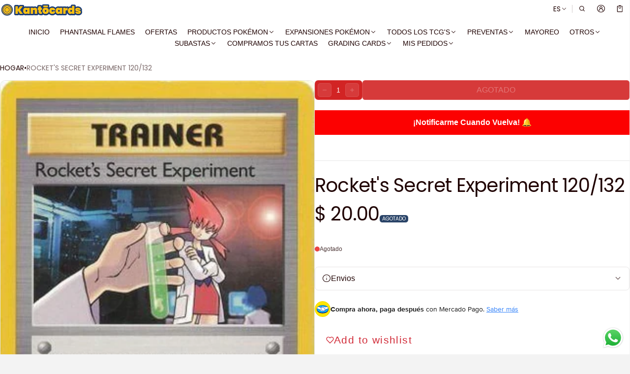

--- FILE ---
content_type: text/html; charset=utf-8
request_url: https://kantocards.com/products/rockets-secret-experiment-120-132
body_size: 88053
content:
<!DOCTYPE html>
<html class="no-js" lang="es">
  <head>
    <!-- Google tag (gtag.js) -->
<script async src="https://www.googletagmanager.com/gtag/js?id=AW-472537052">
</script>
<!-- Segment Analytics.js -->
<script type="text/javascript">
  !function(){var analytics=window.analytics=window.analytics||[];
  if(!analytics.initialize)if(analytics.invoked)window.console&&console.error&&console.error("Segment snippet included twice.");
  else{analytics.invoked=!0;analytics.methods=["trackSubmit","trackClick","trackLink","trackForm","pageview","identify","reset","group","track","ready","alias","debug","page","once","off","on"];
  analytics.factory=function(t){return function(){var e=Array.prototype.slice.call(arguments);e.unshift(t);analytics.push(e);return analytics}};
  for(var t=0;t<analytics.methods.length;t++){var e=analytics.methods[t];analytics[e]=analytics.factory(e)}
  analytics.load=function(t){var e=document.createElement("script");
  e.type="text/javascript";e.async=!0;
  e.src="https://cdn.segment.com/analytics.js/v1/" + t + "/analytics.min.js";
  var n=document.getElementsByTagName("script")[0];
  n.parentNode.insertBefore(e,n)};
  analytics._loadOptions={};
  analytics.SNIPPET_VERSION="4.1.0";
  analytics.load("nKGuG1iwH7OsTPaU5L40IvOxlqLoevwE");
  analytics.page();
  }}();
</script>
<script>
  window.dataLayer = window.dataLayer || [];
  function gtag(){dataLayer.push(arguments);}
  gtag('js', new Date());

  gtag('config', 'AW-472537052');
</script>
    <script async defer src="https://tools.luckyorange.com/core/lo.js?site-id=ab1ea32a"></script>
    <meta charset="utf-8">
    <meta http-equiv="X-UA-Compatible" content="IE=edge">
    <meta name="viewport" content="width=device-width,initial-scale=1">
    <meta name="theme-color" content="">
    <link rel="canonical" href="https://kantocards.com/products/rockets-secret-experiment-120-132">
    <link rel="preconnect" href="https://cdn.shopify.com" crossorigin><link rel="preconnect" href="https://fonts.shopifycdn.com" crossorigin><link rel="icon" type="image/png" href="//kantocards.com/cdn/shop/files/favicon-kanto.png?crop=center&height=32&v=1668112217&width=32"><title>
      Rocket&#39;s Secret Experiment 120/132
&ndash; Kantocards
</title>

    
      <meta name="description" content="Carta de la expansión Gym Challenge de la época Gym Series">
    

    <meta property="og:site_name" content="Kantocards">
  <meta property="og:url" content="https://kantocards.com/products/rockets-secret-experiment-120-132">
  <meta property="og:title" content="Rocket&#39;s Secret Experiment 120/132">
  <meta property="og:type" content="product">
  <meta property="og:description" content="Carta de la expansión Gym Challenge de la época Gym Series"><meta property="og:image" content="http://kantocards.com/cdn/shop/products/ROCKETSSECRETEXPERIMENT120-132.jpg?v=1593811509">
    <meta property="og:image:secure_url" content="https://kantocards.com/cdn/shop/products/ROCKETSSECRETEXPERIMENT120-132.jpg?v=1593811509">
    <meta property="og:image:width" content="322">
    <meta property="og:image:height" content="450"><meta property="og:price:amount" content="20.00">
    <meta property="og:price:currency" content="MXN"><meta name="twitter:card" content="summary_large_image">
  <meta name="twitter:title" content="Rocket&#39;s Secret Experiment 120/132">
  <meta name="twitter:description" content="Carta de la expansión Gym Challenge de la época Gym Series">
    
<link rel="preload" as="font" href="" type="font/woff2" crossorigin><link rel="preload" as="font" href="" type="font/woff2" crossorigin><link rel="preload" as="font" href="//kantocards.com/cdn/fonts/poppins/poppins_n4.0ba78fa5af9b0e1a374041b3ceaadf0a43b41362.woff2" type="font/woff2" crossorigin><link rel="preload" as="font" href="//kantocards.com/cdn/fonts/poppins/poppins_n7.56758dcf284489feb014a026f3727f2f20a54626.woff2" type="font/woff2" crossorigin><link rel="preload" as="font" href="//kantocards.com/cdn/fonts/poppins/poppins_n4.0ba78fa5af9b0e1a374041b3ceaadf0a43b41362.woff2" type="font/woff2" crossorigin><link rel="preload" as="font" href="//kantocards.com/cdn/fonts/poppins/poppins_n7.56758dcf284489feb014a026f3727f2f20a54626.woff2" type="font/woff2" crossorigin><style>@font-face {
  font-family: Poppins;
  font-weight: 400;
  font-style: normal;
  font-display: swap;
  src: url("//kantocards.com/cdn/fonts/poppins/poppins_n4.0ba78fa5af9b0e1a374041b3ceaadf0a43b41362.woff2") format("woff2"),
       url("//kantocards.com/cdn/fonts/poppins/poppins_n4.214741a72ff2596839fc9760ee7a770386cf16ca.woff") format("woff");
}
@font-face {
  font-family: Poppins;
  font-weight: 400;
  font-style: normal;
  font-display: swap;
  src: url("//kantocards.com/cdn/fonts/poppins/poppins_n4.0ba78fa5af9b0e1a374041b3ceaadf0a43b41362.woff2") format("woff2"),
       url("//kantocards.com/cdn/fonts/poppins/poppins_n4.214741a72ff2596839fc9760ee7a770386cf16ca.woff") format("woff");
}
@font-face {
  font-family: Poppins;
  font-weight: 700;
  font-style: normal;
  font-display: swap;
  src: url("//kantocards.com/cdn/fonts/poppins/poppins_n7.56758dcf284489feb014a026f3727f2f20a54626.woff2") format("woff2"),
       url("//kantocards.com/cdn/fonts/poppins/poppins_n7.f34f55d9b3d3205d2cd6f64955ff4b36f0cfd8da.woff") format("woff");
}
@font-face {
  font-family: Poppins;
  font-weight: 700;
  font-style: normal;
  font-display: swap;
  src: url("//kantocards.com/cdn/fonts/poppins/poppins_n7.56758dcf284489feb014a026f3727f2f20a54626.woff2") format("woff2"),
       url("//kantocards.com/cdn/fonts/poppins/poppins_n7.f34f55d9b3d3205d2cd6f64955ff4b36f0cfd8da.woff") format("woff");
}
/*===== COLOR =====*/

	:root,
	.color-scheme-1 {
    --color-background-rgb: 243,243,243;
		--color-background: rgb(var(--color-background-rgb));

    --color-normal-text-rgb: 0,0,0;
		--color-normal-text: rgb(var(--color-normal-text-rgb));

		--color-button-primary-background-rgb: 209,43,56;
		--color-button-primary-background: rgb(var(--color-button-primary-background-rgb));

		--color-button-primary-text-rgb: 255,255,255;
		--color-button-primary-text: rgb(var(--color-button-primary-text-rgb));

		--color-button-secondary-text-rgb: 0,0,0;
		--color-button-secondary-text: rgb(var(--color-button-secondary-text-rgb));

    --color-button-secondary-background-rgb: 255,255,255;
		--color-button-secondary-background: rgb(var(--color-button-secondary-background-rgb));

		--color-button-tertiary-text-rgb: 0,0,0;
		--color-button-tertiary-text: rgb(var(--color-button-tertiary-text-rgb));
    --color-border: rgba(var(--color-normal-text-rgb), 0.1);
	}

	
	.color-scheme-2 {
    --color-background-rgb: 42,68,104;
		--color-background: rgb(var(--color-background-rgb));

    --color-normal-text-rgb: 255,255,255;
		--color-normal-text: rgb(var(--color-normal-text-rgb));

		--color-button-primary-background-rgb: 255,255,255;
		--color-button-primary-background: rgb(var(--color-button-primary-background-rgb));

		--color-button-primary-text-rgb: 0,77,150;
		--color-button-primary-text: rgb(var(--color-button-primary-text-rgb));

		--color-button-secondary-text-rgb: 243,243,243;
		--color-button-secondary-text: rgb(var(--color-button-secondary-text-rgb));

    --color-button-secondary-background-rgb: 0,77,150;
		--color-button-secondary-background: rgb(var(--color-button-secondary-background-rgb));

		--color-button-tertiary-text-rgb: 159,26,26;
		--color-button-tertiary-text: rgb(var(--color-button-tertiary-text-rgb));
    --color-border: rgba(var(--color-normal-text-rgb), 0.1);
	}

	
	.color-scheme-3 {
    --color-background-rgb: 255,255,255;
		--color-background: rgb(var(--color-background-rgb));

    --color-normal-text-rgb: 31,2,2;
		--color-normal-text: rgb(var(--color-normal-text-rgb));

		--color-button-primary-background-rgb: 0,77,150;
		--color-button-primary-background: rgb(var(--color-button-primary-background-rgb));

		--color-button-primary-text-rgb: 255,255,255;
		--color-button-primary-text: rgb(var(--color-button-primary-text-rgb));

		--color-button-secondary-text-rgb: 255,255,255;
		--color-button-secondary-text: rgb(var(--color-button-secondary-text-rgb));

    --color-button-secondary-background-rgb: 210,36,36;
		--color-button-secondary-background: rgb(var(--color-button-secondary-background-rgb));

		--color-button-tertiary-text-rgb: 0,0,0;
		--color-button-tertiary-text: rgb(var(--color-button-tertiary-text-rgb));
    --color-border: rgba(var(--color-normal-text-rgb), 0.1);
	}

	
	.color-scheme-4 {
    --color-background-rgb: 0,77,150;
		--color-background: rgb(var(--color-background-rgb));

    --color-normal-text-rgb: 255,255,255;
		--color-normal-text: rgb(var(--color-normal-text-rgb));

		--color-button-primary-background-rgb: 210,36,36;
		--color-button-primary-background: rgb(var(--color-button-primary-background-rgb));

		--color-button-primary-text-rgb: 255,255,255;
		--color-button-primary-text: rgb(var(--color-button-primary-text-rgb));

		--color-button-secondary-text-rgb: 255,255,255;
		--color-button-secondary-text: rgb(var(--color-button-secondary-text-rgb));

    --color-button-secondary-background-rgb: 0,77,150;
		--color-button-secondary-background: rgb(var(--color-button-secondary-background-rgb));

		--color-button-tertiary-text-rgb: 243,243,243;
		--color-button-tertiary-text: rgb(var(--color-button-tertiary-text-rgb));
    --color-border: rgba(var(--color-normal-text-rgb), 0.1);
	}

	
	.color-scheme-5 {
    --color-background-rgb: 239,239,239;
		--color-background: rgb(var(--color-background-rgb));

    --color-normal-text-rgb: 243,243,243;
		--color-normal-text: rgb(var(--color-normal-text-rgb));

		--color-button-primary-background-rgb: 0,0,0;
		--color-button-primary-background: rgb(var(--color-button-primary-background-rgb));

		--color-button-primary-text-rgb: 243,243,243;
		--color-button-primary-text: rgb(var(--color-button-primary-text-rgb));

		--color-button-secondary-text-rgb: 0,0,0;
		--color-button-secondary-text: rgb(var(--color-button-secondary-text-rgb));

    --color-button-secondary-background-rgb: 243,243,243;
		--color-button-secondary-background: rgb(var(--color-button-secondary-background-rgb));

		--color-button-tertiary-text-rgb: 0,0,0;
		--color-button-tertiary-text: rgb(var(--color-button-tertiary-text-rgb));
    --color-border: rgba(var(--color-normal-text-rgb), 0.1);
	}


body, .color-scheme-1, .color-scheme-2, .color-scheme-3, .color-scheme-4, .color-scheme-5 {
	color: var(--color-normal-text);
}
html {
  --fs-base: 14px;
  font-size: var(--fs-base) !important;
}
:root {
  /* =====COLOR===== */
  --color-warning: #FF8D2A;
  --color-warning-rgb: 255, 141, 42;
  --color-success: #59C035;
  --color-success-rgb: 89, 192, 53;
  --color-error: #EF4444;
  --color-error-rgb: 239, 68, 68;

  --color-drawer-overlay: 0, 0,0;
  --color-drawer-opacity: 0.0;
  --cursor-close-url: url(//kantocards.com/cdn/shop/t/78/assets/cursor-close.svg?v=158445986666840935791743526604);


  /*=====Typography===== */
  --font-body-family: "system_ui",-apple-system, 'Segoe UI', Roboto, 'Helvetica Neue', 'Noto Sans', 'Liberation Sans', Arial, sans-serif, 'Apple Color Emoji', 'Segoe UI Emoji', 'Segoe UI Symbol', 'Noto Color Emoji';
  --font-body-style: normal;
  --font-body-weight: 400;
  --font-body-size: 1.4rem;

  --font-heading-family: Poppins,sans-serif;
  --font-heading-style: normal;
  --font-heading-weight: 400;

 --font-extra-family: Poppins,sans-serif;
  --font-extra-style: normal;
  --font-extra-weight: 400;
 --promotional-heading-sizes: 1.1;
  --headline: calc(3.5rem * var(--promotional-heading-sizes));
  --heading-1: calc(2.625rem * var(--promotional-heading-sizes));
  --heading-2: calc(2.25rem * var(--promotional-heading-sizes));
  --heading-3-promotional: calc(1.875rem * var(--promotional-heading-sizes));
  --subheading: calc(1.125rem * var(--promotional-heading-sizes));

  --regular-heading-sizes: 1;
  --heading-3-regular: calc(1.875rem * var(--regular-heading-sizes));
  --heading-4: calc(1.675rem * var(--regular-heading-sizes));
  --heading-5: calc(1.5rem * var(--regular-heading-sizes));
  --heading-6: calc(1.255rem * var(--regular-heading-sizes));

  --font-body-menu-item-small: 1rem;
  --font-body-menu-item-regular: 1.25rem;

  --promotional-heading-uppercase: uppercase;
  --regular-heading-uppercase: uppercase;
  --subheading-uppercase: none;
  --btn-uppercase: uppercase;
  --menu-item-uppercase: none;
  --badge-uppercase: uppercase;

  /*=====Spacing===== */
  --container-width:2000px;
  --gutter: var(--scale-m);

  --scale-0: 0;
  --scale-4xs: 0.125rem;
  --scale-3xs: 0.125rem;
  --scale-2xs: 0.125rem;
  --scale-xs: 0.25rem;
  --scale-s: 0.375rem;
  --scale-m: 0.5rem;
  --scale-l: 0.75rem;
  --scale-xl: 1rem;
  --scale-2xl: 1.5rem;
  --scale-3xl: 2rem;
  --scale-4xl: 2.5rem;
  --scale-5xl: 3rem;
  --scale-6xl: 4rem;
  --scale-7xl: 5rem;
  --scale-8xl: 6rem;
  --scale-9xl: 7rem;

  --fix-0: 0;
  --fix-4xs: 0.125rem;
  --fix-3xs: 0.25rem;
  --fix-2xs: 0.375rem;
  --fix-xs: 0.5rem;
  --fix-s: 0.75rem;
  --fix-m: 1rem;
  --fix-l: 1.125rem;
  --fix-xl: 1.25rem;
  --fix-2xl: 1.5rem;
  --fix-3xl: 2rem;
  --fix-4xl: 2.5rem;
  --fix-5xl: 2.75rem;
  --fix-6xl: 3rem;
  --fix-7xl: 4rem;
  --fix-8xl: 5rem;
  --fix-9xl: 6rem;
  --fix-10xl: 7rem;
  --fix-11xl: 8rem;

  /*===== Component heading ===== */
  --size-component-heading-xs: 0.75rem;
  --size-component-heading-s: 1.0625rem;
  --size-component-heading-m: 1.125rem;
  --size-component-heading-l: 1.25rem;
  --size-component-heading-xl: 2rem;

  /*===== Corner Radius ===== */
  --rad-0: 0;
  --rad-xs: 0.25rem;
  --rad-s: 0.375rem;
  --rad-m: 0.5rem;
  --rad-l: 0.75rem;
  --rad-p: 5rem;
}
@media (min-width: 459px) {
  :root {
    /*=====Spcing===== */
    --scale-2xs: 0.25rem;
    --scale-xs: 0.375rem;
    --scale-s: 0.5rem;
    --scale-m: 0.75rem;
    --scale-l: 1rem;
    --scale-xl: 1.25rem;
    --scale-2xl: 1.75rem;
    --scale-3xl: 2.25rem;
    --scale-4xl: 2.75rem;
    --scale-5xl: 3.5rem;
    --scale-6xl: 4.5rem;
    --scale-7xl: 5.5rem;
    --scale-8xl: 6.5rem;
    --scale-9xl: 7.5rem;

    /*=====Typography===== */
    --headline: calc(4rem * var(--promotional-heading-sizes));
    --heading-1: calc(2.875rem * var(--promotional-heading-sizes));
    --heading-2: calc(2.5rem * var(--promotional-heading-sizes));
    --heading-3-promotional: calc(2.125rem * var(--promotional-heading-sizes));
    --subheading: calc(1.125rem * var(--promotional-heading-sizes));

    --heading-3-regular: calc(2.125rem * var(--regular-heading-sizes));
    --heading-4: calc(1.75rem * var(--regular-heading-sizes));
    --heading-6: calc(1.25rem * var(--regular-heading-sizes));
  }
}
@media (min-width: 1025px) {
  :root {
    /*=====Typography===== */
    --headline: calc(4.75rem * var(--promotional-heading-sizes));
    --heading-1: calc(3.75rem * var(--promotional-heading-sizes));
    --heading-2: calc(3rem * var(--promotional-heading-sizes));
    --heading-3-promotional: calc(2.5rem * var(--promotional-heading-sizes));
    --subheading: calc(1.25rem * var(--promotional-heading-sizes));

    --heading-3-regular: calc(2.5rem * var(--regular-heading-sizes));
    --heading-4: calc(2rem * var(--regular-heading-sizes));
    --heading-5: calc(1.675rem * var(--regular-heading-sizes));
    --heading-6: calc(1.375rem * var(--regular-heading-sizes));

     /*===== Component heading===== */
    --size-component-heading-s: 1.125rem;
    --size-component-heading-m: 1.25rem;
    --size-component-heading-l: 1.375rem;
    --size-component-heading-xl: 2.5rem;

      /*=====Spcing===== */
    --scale-3xs: 0.25rem;
    --scale-2xs: 0.375rem;
    --scale-xs: 0.5rem;
    --scale-s: 0.75rem;
    --scale-m: 1rem;
    --scale-l:  1.25rem;
    --scale-xl: 1.5rem;
    --scale-2xl: 2rem;
    --scale-3xl: 2.5rem;
    --scale-4xl: 3rem;
    --scale-5xl: 4rem;
    --scale-6xl: 5rem;
    --scale-7xl: 6rem;
    --scale-8xl: 7rem;
    --scale-9xl: 8rem;
	}
}
</style>


    <script>window.performance && window.performance.mark && window.performance.mark('shopify.content_for_header.start');</script><meta name="google-site-verification" content="yfy_-qRSh7Kp3YVkpNofl06QerjYGucdiEu_1wIxi-U">
<meta id="shopify-digital-wallet" name="shopify-digital-wallet" content="/41126232231/digital_wallets/dialog">
<meta name="shopify-checkout-api-token" content="f41fdaa63ed3a1965de9ad7a05cfd76c">
<meta id="in-context-paypal-metadata" data-shop-id="41126232231" data-venmo-supported="false" data-environment="production" data-locale="es_ES" data-paypal-v4="true" data-currency="MXN">
<link rel="alternate" hreflang="x-default" href="https://kantocards.com/products/rockets-secret-experiment-120-132">
<link rel="alternate" hreflang="es-MX" href="https://kantocards.com/products/rockets-secret-experiment-120-132">
<link rel="alternate" hreflang="en-MX" href="https://kantocards.com/en/products/rockets-secret-experiment-120-132">
<link rel="alternate" type="application/json+oembed" href="https://kantocards.com/products/rockets-secret-experiment-120-132.oembed">
<script async="async" src="/checkouts/internal/preloads.js?locale=es-MX"></script>
<script id="shopify-features" type="application/json">{"accessToken":"f41fdaa63ed3a1965de9ad7a05cfd76c","betas":["rich-media-storefront-analytics"],"domain":"kantocards.com","predictiveSearch":true,"shopId":41126232231,"locale":"es"}</script>
<script>var Shopify = Shopify || {};
Shopify.shop = "pokedeivid.myshopify.com";
Shopify.locale = "es";
Shopify.currency = {"active":"MXN","rate":"1.0"};
Shopify.country = "MX";
Shopify.theme = {"name":"Copia actualizada de Normcore","id":149879259379,"schema_name":"Normcore","schema_version":"1.1.0","theme_store_id":3269,"role":"main"};
Shopify.theme.handle = "null";
Shopify.theme.style = {"id":null,"handle":null};
Shopify.cdnHost = "kantocards.com/cdn";
Shopify.routes = Shopify.routes || {};
Shopify.routes.root = "/";</script>
<script type="module">!function(o){(o.Shopify=o.Shopify||{}).modules=!0}(window);</script>
<script>!function(o){function n(){var o=[];function n(){o.push(Array.prototype.slice.apply(arguments))}return n.q=o,n}var t=o.Shopify=o.Shopify||{};t.loadFeatures=n(),t.autoloadFeatures=n()}(window);</script>
<script id="shop-js-analytics" type="application/json">{"pageType":"product"}</script>
<script defer="defer" async type="module" src="//kantocards.com/cdn/shopifycloud/shop-js/modules/v2/client.init-shop-cart-sync_VZ5V36SI.es.esm.js"></script>
<script defer="defer" async type="module" src="//kantocards.com/cdn/shopifycloud/shop-js/modules/v2/chunk.common_B-reFIwy.esm.js"></script>
<script type="module">
  await import("//kantocards.com/cdn/shopifycloud/shop-js/modules/v2/client.init-shop-cart-sync_VZ5V36SI.es.esm.js");
await import("//kantocards.com/cdn/shopifycloud/shop-js/modules/v2/chunk.common_B-reFIwy.esm.js");

  window.Shopify.SignInWithShop?.initShopCartSync?.({"fedCMEnabled":true,"windoidEnabled":true});

</script>
<script>(function() {
  var isLoaded = false;
  function asyncLoad() {
    if (isLoaded) return;
    isLoaded = true;
    var urls = ["https:\/\/sp-auction.webkul.com\/js\/wk_shopify_auction.js?shop=pokedeivid.myshopify.com","https:\/\/sp-auction.webkul.com\/js\/wk_auction_category.js?shop=pokedeivid.myshopify.com","https:\/\/static.loloyal.com\/boom-cend\/entry-js\/boom-cend.js?shop=pokedeivid.myshopify.com","https:\/\/ufe.helixo.co\/scripts\/sdk.min.js?shop=pokedeivid.myshopify.com","https:\/\/cdn.hextom.com\/js\/eventpromotionbar.js?shop=pokedeivid.myshopify.com","https:\/\/acdn.goldendev.win\/shopify\/add-to-cart\/js\/add-to-cart.js?shop=pokedeivid.myshopify.com","https:\/\/cdn-app.sealsubscriptions.com\/shopify\/public\/js\/sealsubscriptions.js?shop=pokedeivid.myshopify.com"];
    for (var i = 0; i < urls.length; i++) {
      var s = document.createElement('script');
      s.type = 'text/javascript';
      s.async = true;
      s.src = urls[i];
      var x = document.getElementsByTagName('script')[0];
      x.parentNode.insertBefore(s, x);
    }
  };
  if(window.attachEvent) {
    window.attachEvent('onload', asyncLoad);
  } else {
    window.addEventListener('load', asyncLoad, false);
  }
})();</script>
<script id="__st">var __st={"a":41126232231,"offset":-21600,"reqid":"5dd9ce31-e6c9-4db8-b467-65d284da159c-1762188687","pageurl":"kantocards.com\/products\/rockets-secret-experiment-120-132","u":"d199f04dcd7f","p":"product","rtyp":"product","rid":5419666702503};</script>
<script>window.ShopifyPaypalV4VisibilityTracking = true;</script>
<script id="captcha-bootstrap">!function(){'use strict';const t='contact',e='account',n='new_comment',o=[[t,t],['blogs',n],['comments',n],[t,'customer']],c=[[e,'customer_login'],[e,'guest_login'],[e,'recover_customer_password'],[e,'create_customer']],r=t=>t.map((([t,e])=>`form[action*='/${t}']:not([data-nocaptcha='true']) input[name='form_type'][value='${e}']`)).join(','),a=t=>()=>t?[...document.querySelectorAll(t)].map((t=>t.form)):[];function s(){const t=[...o],e=r(t);return a(e)}const i='password',u='form_key',d=['recaptcha-v3-token','g-recaptcha-response','h-captcha-response',i],f=()=>{try{return window.sessionStorage}catch{return}},m='__shopify_v',_=t=>t.elements[u];function p(t,e,n=!1){try{const o=window.sessionStorage,c=JSON.parse(o.getItem(e)),{data:r}=function(t){const{data:e,action:n}=t;return t[m]||n?{data:e,action:n}:{data:t,action:n}}(c);for(const[e,n]of Object.entries(r))t.elements[e]&&(t.elements[e].value=n);n&&o.removeItem(e)}catch(o){console.error('form repopulation failed',{error:o})}}const l='form_type',E='cptcha';function T(t){t.dataset[E]=!0}const w=window,h=w.document,L='Shopify',v='ce_forms',y='captcha';let A=!1;((t,e)=>{const n=(g='f06e6c50-85a8-45c8-87d0-21a2b65856fe',I='https://cdn.shopify.com/shopifycloud/storefront-forms-hcaptcha/ce_storefront_forms_captcha_hcaptcha.v1.5.2.iife.js',D={infoText:'Protegido por hCaptcha',privacyText:'Privacidad',termsText:'Términos'},(t,e,n)=>{const o=w[L][v],c=o.bindForm;if(c)return c(t,g,e,D).then(n);var r;o.q.push([[t,g,e,D],n]),r=I,A||(h.body.append(Object.assign(h.createElement('script'),{id:'captcha-provider',async:!0,src:r})),A=!0)});var g,I,D;w[L]=w[L]||{},w[L][v]=w[L][v]||{},w[L][v].q=[],w[L][y]=w[L][y]||{},w[L][y].protect=function(t,e){n(t,void 0,e),T(t)},Object.freeze(w[L][y]),function(t,e,n,w,h,L){const[v,y,A,g]=function(t,e,n){const i=e?o:[],u=t?c:[],d=[...i,...u],f=r(d),m=r(i),_=r(d.filter((([t,e])=>n.includes(e))));return[a(f),a(m),a(_),s()]}(w,h,L),I=t=>{const e=t.target;return e instanceof HTMLFormElement?e:e&&e.form},D=t=>v().includes(t);t.addEventListener('submit',(t=>{const e=I(t);if(!e)return;const n=D(e)&&!e.dataset.hcaptchaBound&&!e.dataset.recaptchaBound,o=_(e),c=g().includes(e)&&(!o||!o.value);(n||c)&&t.preventDefault(),c&&!n&&(function(t){try{if(!f())return;!function(t){const e=f();if(!e)return;const n=_(t);if(!n)return;const o=n.value;o&&e.removeItem(o)}(t);const e=Array.from(Array(32),(()=>Math.random().toString(36)[2])).join('');!function(t,e){_(t)||t.append(Object.assign(document.createElement('input'),{type:'hidden',name:u})),t.elements[u].value=e}(t,e),function(t,e){const n=f();if(!n)return;const o=[...t.querySelectorAll(`input[type='${i}']`)].map((({name:t})=>t)),c=[...d,...o],r={};for(const[a,s]of new FormData(t).entries())c.includes(a)||(r[a]=s);n.setItem(e,JSON.stringify({[m]:1,action:t.action,data:r}))}(t,e)}catch(e){console.error('failed to persist form',e)}}(e),e.submit())}));const S=(t,e)=>{t&&!t.dataset[E]&&(n(t,e.some((e=>e===t))),T(t))};for(const o of['focusin','change'])t.addEventListener(o,(t=>{const e=I(t);D(e)&&S(e,y())}));const B=e.get('form_key'),M=e.get(l),P=B&&M;t.addEventListener('DOMContentLoaded',(()=>{const t=y();if(P)for(const e of t)e.elements[l].value===M&&p(e,B);[...new Set([...A(),...v().filter((t=>'true'===t.dataset.shopifyCaptcha))])].forEach((e=>S(e,t)))}))}(h,new URLSearchParams(w.location.search),n,t,e,['guest_login'])})(!0,!0)}();</script>
<script integrity="sha256-52AcMU7V7pcBOXWImdc/TAGTFKeNjmkeM1Pvks/DTgc=" data-source-attribution="shopify.loadfeatures" defer="defer" src="//kantocards.com/cdn/shopifycloud/storefront/assets/storefront/load_feature-81c60534.js" crossorigin="anonymous"></script>
<script data-source-attribution="shopify.dynamic_checkout.dynamic.init">var Shopify=Shopify||{};Shopify.PaymentButton=Shopify.PaymentButton||{isStorefrontPortableWallets:!0,init:function(){window.Shopify.PaymentButton.init=function(){};var t=document.createElement("script");t.src="https://kantocards.com/cdn/shopifycloud/portable-wallets/latest/portable-wallets.es.js",t.type="module",document.head.appendChild(t)}};
</script>
<script data-source-attribution="shopify.dynamic_checkout.buyer_consent">
  function portableWalletsHideBuyerConsent(e){var t=document.getElementById("shopify-buyer-consent"),n=document.getElementById("shopify-subscription-policy-button");t&&n&&(t.classList.add("hidden"),t.setAttribute("aria-hidden","true"),n.removeEventListener("click",e))}function portableWalletsShowBuyerConsent(e){var t=document.getElementById("shopify-buyer-consent"),n=document.getElementById("shopify-subscription-policy-button");t&&n&&(t.classList.remove("hidden"),t.removeAttribute("aria-hidden"),n.addEventListener("click",e))}window.Shopify?.PaymentButton&&(window.Shopify.PaymentButton.hideBuyerConsent=portableWalletsHideBuyerConsent,window.Shopify.PaymentButton.showBuyerConsent=portableWalletsShowBuyerConsent);
</script>
<script data-source-attribution="shopify.dynamic_checkout.cart.bootstrap">document.addEventListener("DOMContentLoaded",(function(){function t(){return document.querySelector("shopify-accelerated-checkout-cart, shopify-accelerated-checkout")}if(t())Shopify.PaymentButton.init();else{new MutationObserver((function(e,n){t()&&(Shopify.PaymentButton.init(),n.disconnect())})).observe(document.body,{childList:!0,subtree:!0})}}));
</script>
<script id='scb4127' type='text/javascript' async='' src='https://kantocards.com/cdn/shopifycloud/privacy-banner/storefront-banner.js'></script><link id="shopify-accelerated-checkout-styles" rel="stylesheet" media="screen" href="https://kantocards.com/cdn/shopifycloud/portable-wallets/latest/accelerated-checkout-backwards-compat.css" crossorigin="anonymous">
<style id="shopify-accelerated-checkout-cart">
        #shopify-buyer-consent {
  margin-top: 1em;
  display: inline-block;
  width: 100%;
}

#shopify-buyer-consent.hidden {
  display: none;
}

#shopify-subscription-policy-button {
  background: none;
  border: none;
  padding: 0;
  text-decoration: underline;
  font-size: inherit;
  cursor: pointer;
}

#shopify-subscription-policy-button::before {
  box-shadow: none;
}

      </style>

<script>window.performance && window.performance.mark && window.performance.mark('shopify.content_for_header.end');</script>
    <style>
     img{max-width:100%;height:auto;vertical-align:middle}ol,ul{margin:0;padding:0}ol ol,ol ul,ul ol,ul ul{padding-inline-start:16px}.ls-none{list-style:none}iframe{border:0;max-width:100%}table{border-collapse:collapse;text-align:start;width:100%}thead th{border-bottom:1px solid var(--color-border)}td,th{padding:24px 16px}table tr{border-bottom:1px solid var(--color-border)}table tr:hover{background-color:var(--color-hover-item)}table::-webkit-scrollbar{display:none}code{white-space:normal}summary{list-style-type:none}summary::-webkit-details-marker{display:none}*{box-sizing:border-box;word-break:break-word}body{height:100%;margin:0;font-size:1rem;line-height:1.5rem;font-family:var(--font-body-family);font-weight:var(--font-body-weight);color:var(--color-normal-text);background:var(--color-background-rgb);-webkit-text-size-adjust:100%;-moz-text-size-adjust:100%;-ms-text-size-adjust:100%;text-size-adjust:100%;-webkit-tap-highlight-color:transparent;-webkit-font-smoothing:antialiased}.ctnr{max-width:var(--container-width);margin-inline:auto}.ctnr--small{max-width:900px;margin-inline:auto}.rw{display:flex;flex-wrap:wrap;margin:0 calc(var(--gutter)/ -2)}.clm{flex:1 0 auto;padding:0 calc(var(--gutter)/ 2);width:calc(var(--grid-ratio,100%/12) * var(--w-xs));max-width:calc(var(--grid-ratio,100%/12) * var(--w-xs))}.promotional-heading{text-transform:var(--promotional-heading-uppercase)}.promotional-subheading{text-transform:var(--subheading-uppercase)}.regular-heading{text-transform:var(--regular-heading-uppercase)}.h1,.h2,.h3,.h4,.h5,.h6,.headline,.subheading,h1,h2,h3,h4,h5,h6{font-family:var(--font-heading-family);font-style:var(--font-heading-style);font-weight:var(--font-heading-weight);margin:0 0 var(--gutter-base);word-break:break-word;line-height:1.15}.headline{font-size:var(--headline);letter-spacing:calc(var(--headline) * -.03)}.h1,h1{font-size:var(--heading-1);letter-spacing:calc(var(--heading-1) * -.02)}.h2,h2{font-size:var(--heading-2);letter-spacing:calc(var(--heading-2) * -.02)}.h3,h3{font-size:var(--heading-3-promotional);letter-spacing:calc(var(--heading-3-promotional) * -.02)}.h4,h4{font-size:var(--heading-4);letter-spacing:unset}.h5,h5{font-size:var(--heading-5);letter-spacing:unset}.h6,h6{font-size:var(--heading-6);letter-spacing:unset}.h3-regular{font-size:var(--heading-3-regular);letter-spacing:calc(var(--heading-3-regular) * -.02)}.subheading{font-size:var(--subheading);line-height:1.15}.f-body{font-family:var(--font-body-family);font-weight:var(--font-body-weight);font-style:var(--font-body-style)}.fs-body-xs{font-size:.625rem;line-height:1.25}.fs-body-s{font-size:.75rem;line-height:1.25}.fs-body-m{font-size:.875rem;line-height:1.25}.fs-body-l{font-size:1rem;line-height:1.5}.fs-body-xl{font-size:1.125rem;line-height:1.5}.fs-menu-item-regular{font-size:var(--font-body-menu-item-regular);line-height:1.15}.fs-menu-item-small{font-size:var(--font-body-menu-item-small);line-height:1.15}.fs-icon{width:var(--fix-m);height:var(--fix-m)}sht-menu-drwer .fs-icon{width:var(--fix-xl);height:var(--fix-xl)}.component-heading{line-height:1.15;font-family:var(--font-body-family);font-weight:var(--font-body-weight);letter-spacing:unset}.fs-heading-xs{font-size:var(--size-component-heading-xs)}.fs-heading-s{font-size:var(--size-component-heading-s)}.fs-heading-m{font-size:var(--size-component-heading-m)}.fs-heading-l{font-size:var(--size-component-heading-l)}.fs-heading-xl{font-size:var(--size-component-heading-xl)}.f-extra{font-family:var(--font-extra-family, var(--font-body-family));font-weight:var(--font-extra-weight,var(--font-body-weight));font-style:var(--font-extra-style,var(--font-body-style))}.icon{width:var(--icon-size);height:var(--icon-size)}.icon-fix-s{--icon-size:var(--fix-s)}.icon-fix-m{--icon-size:var(--fix-m)}.icon-fix-l{--icon-size:var(--fix-l)}.icon-fix-xl{--icon-size:var(--fix-xl)}.icon-fix-2xl{--icon-size:var(--fix-2xl)}.icon-fix-3xl{--icon-size:var(--fix-3xl)}.icon-fix-8xl{--icon-size:var(--fix-8xl)}.icon-scale-3xl{--icon-size:var(--scale-3xl)}.icon-scale-4xl{--icon-size:var(--scale-4xl)}.icon-scale-5xl{--icon-size:var(--scale-5xl)}.icon-scale-6xl{--icon-size:var(--scale-6xl)}.icon-scale-7xl{--icon-size:var(--scale-7xl)}.m-auto{margin:auto}.m-0-auto{margin:0 auto}.m-zero{margin:0}.mt-s{margin-top:var(--fix-s)}.mt-xs{margin-top:var(--fix-xs)}.mt-2xs{margin-top:var(--fix-2xs)}.mt-3xs{margin-top:var(--fix-3xs)}.mt-4xs{margin-top:var(--fix-4xs)}.mt-m{margin-top:var(--fix-m)}.mt-2xl{margin-top:var(--fix-2xl)}.mt-3xl{margin-top:var(--fix-3xl)}.mt-scale-3xs{margin-top:var(--scale-3xs)}.mt-scale-m{margin-top:var(--scale-m)}.mt-scale-xl{margin-top:var(--scale-xl)}.mt-scale-2xl{margin-top:var(--scale-2xl)}.mt-scale-4xl{margin-top:var(--scale-4xl)}.mt-scale-l{margin-top:var(--scale-l)}.mt-4{margin-top:4px}.mb-0{margin-block-end:0px}.mbe-0{margin-block-end:0!important}.mb-2{margin-block-end:2px}.mb-xs{margin-block-end:var(--fix-xs)}.mb-2xs{margin-block-end:var(--fix-2xs)}.mb-3xs{margin-block-end:var(--fix-3xs)}.mb-4xs{margin-block-end:var(--fix-4xs)}.mb-s{margin-block-end:var(--fix-s)}.mb-m{margin-block-end:var(--fix-m)}.mb-xl{margin-block-end:var(--fix-xl)}.mb-2xl{margin-block-end:var(--fix-2xl)}.mb-3xl{margin-block-end:var(--fix-3xl)}.mb-scale-m{margin-block-end:var(--scale-m)}.mb-scale-xl{margin-block-end:var(--scale-xl)}.mb-scale-2xl{margin-block-end:var(--scale-2xl)}.mb-scale-4xl{margin-block-end:var(--scale-4xl)}.mb-scale-xs{margin-block-end:var(--scale-xs)}.ml-4{margin-inline-start:4px}.ml-xs{margin-inline-start:var(--fix-s)}.ml-m{margin-inline-start:var(--fix-m)}.ml-3xs{margin-inline-start:var(--fix-3xs)}.ml-4xs{margin-inline-start:var(--fix-4xs)}.ml-scale-m{margin-inline-start:var(--scale-m)}.ml-scale-l{margin-inline-start:var(--scale-l)}.mr-s{margin-inline-end:var(--fix-s)}.mr-xs{margin-inline-end:var(--fix-xs)}.mr-2xs{margin-inline-end:var(--fix-2xs)}.mr-3xs{margin-inline-end:var(--fix-3xs)}.mr-4xs{margin-inline-end:var(--fix-4xs)}.p-3xs{padding:var(--fix-3xs)}.p-xs{padding:var(--fix-xs)}.p-s{padding:var(--fix-s)}.p-m{padding:var(--fix-m)}.p-scale-m{padding:var(--scale-m)}.p-scale-xl{padding:var(--scale-xl)}.p-scale-2xl{padding:var(--scale-2xl)}.p-scale-4xl{padding:var(--scale-4xl)}.pt-xs{padding-top:var(--fix-xs)}.pt-3xs{padding-block-start:var(--fix-3xs)}.pt-s{padding-block-start:var(--fix-s)}.pt-m{padding-block-start:var(--fix-m)}.pt-scale-s{padding-block-start:var(--scale-s)}.pt-scale-3xl{padding-block-start:var(--scale-3xl)}.pb-scale-xl{padding-block-end:var(--scale-xl)}.pb-3xs{padding-block-end:var(--fix-3xs)}.pb-s{padding-block-end:var(--fix-s)}.pb-m{padding-block-end:var(--fix-m)}.pb-scale-3xl{padding-block-end:var(--scale-3xl)}.pl-s{padding-inline-start:var(--fix-s)}.pl-2xl{padding-inline-start:var(--fix-2xl)}.pl-scale-m{padding-inline-start:var(--scale-m)}.pl-scale-2xl{padding-inline-start:var(--scale-2xl)}.p-2xl{padding-top:var(--scale-2xl)}.p-zero{padding:0}.pb-0{padding-bottom:0!important}.pr-0{padding-inline-end:0px!important}.pl-0{padding-inline-start:0px!important}.pis-0{padding-inline-start:0px}.pt-0{padding-block-start:0}.px-m{padding:0 var(--fix-m)}.h-100{height:100%}.h-100v{height:100vh}.h-fit-content{height:fit-content}.mah-100{max-height:100%}.mah-100v{max-height:100vh}.mah-90v{max-height:90vh}.mah-60v{max-height:60vh}.mih{min-height:var(--mih,100vh)}[style*="--h-xs"]{height:var(--h-xs)}[style*="--mh-xs"]{min-height:var(--mh-xs)}[style*="--section-container-width"]{min-width:calc(100vw - var(--scrollbar-width))}.w-100{width:100%}.w-100v{width:100vw}.w-auto{width:auto}.maw-100{max-width:100%}.maw-fit-content{max-width:fit-content}.miw{min-width:var(--miw,100vw)}.w-fit-content{width:fit-content}.ws-nowrap{white-space:nowrap}.wb-break-word{word-break:break-word}.tt-up{text-transform:uppercase}.tt-cap{text-transform:capitalize}.td-none{text-decoration:none}.td-underline{text-decoration:underline}.fw-b{font-weight:700}.fw-500{font-weight:500}.fw-700{font-weight:700}.ta-left{text-align:start}.ta-right{text-align:end}.ta-center{text-align:center}.outline-zero{outline:0}.f-default{filter:drop-shadow(.5px -.5px 0px #fff) drop-shadow(-.5px .5px 0px #fff) drop-shadow(.5px -.5px 0px #fff) drop-shadow(.5px .5px 0px #fff)}.bs-none{box-shadow:none!important}.bg-transparent{background:0 0!important}.d-none,.hidden,[hidden],a[href="#"].hide-no-link,a[href^="/"].hide-no-link~span{display:none}.disabled{color:var(--color-disable-text);cursor:not-allowed}.not-allowed{cursor:not-allowed}.disable-link{pointer-events:none}.d-none-important,.hide-empty:empty{display:none!important}.visible-xs{visibility:visible}.hidden-xs{visibility:hidden}.d-block{display:block}.d-inline-block{display:inline-block}.d-inline-flex{display:inline-flex}.d-flex{display:flex}.d-grid{display:grid}.flex-1{flex:1}.fg-1{flex-grow:1}.fs-0{flex-shrink:0}.flex-auto{flex:1 0 auto}.flex-0-auto{flex:0 0 auto}.fw-wrap{flex-wrap:wrap}.fw-nowrap{flex-wrap:nowrap}.fd-row{flex-direction:row}.fd-row-reverse{flex-direction:row-reverse}.fd-column{flex-direction:column}.fd-column-reverse{flex-direction:column-reverse}.start-xs{justify-content:flex-start}.end-xs{justify-content:flex-end}.center-xs{justify-content:center}.between-xs{justify-content:space-between}.around-xs{justify-content:space-around}.top-xs{align-items:flex-start}.bottom-xs{align-items:flex-end}.middle-xs{align-items:center}.base-line{align-items:baseline}.top-content-xs{align-content:flex-start}.align-content-end{align-content:flex-end}.gap-0-important{gap:0!important}.gap-xs{gap:var(--fix-xs)}.gap-2xs{gap:var(--fix-2xs)}.gap-3xs{gap:var(--fix-3xs)}.gap-xl{gap:var(--fix-xl)}.gap-2xl{gap:var(--fix-2xl)}.gap-3xl{gap:var(--fix-3xl)}.gap-4xs{gap:var(--fix-4xs)}.gap-s{gap:var(--fix-s)}.gap-m{gap:var(--fix-m)}.gap-4xl{gap:var(--fix-4xl)}.gap-scale-3xs{gap:var(--scale-3xs)}.gap-scale-xs{gap:var(--scale-xs)}.gap-scale-m{gap:var(--scale-m)}.gap-scale-l{gap:var(--scale-l)}.gap-scale-xl{gap:var(--scale-xl)}.gap-scale-2xl{gap:var(--scale-2xl)}.gap-scale-3xl{gap:var(--scale-3xl)}.gap-scale-4xl{gap:var(--scale-4xl)}.gap-scale-5xl{gap:var(--scale-5xl)}.r-gap-xl{row-gap:var(--fix-xl)}.r-gap-4xl{row-gap:var(--fix-4xl)}.r-gap-scale-xl{row-gap:var(--scale-xl)}.r-gap-scale-2xl{row-gap:var(--scale-2xl)}.r-gap-scale-3xl{row-gap:var(--scale-3xl)}.r-gap-scale-4xl{row-gap:var(--scale-4xl)}.c-gap-scale-2xl{column-gap:var(--scale-2xl)}.c-gap-scale-4xl{column-gap:var(--scale-4xl)}.c-gap-fix-xs{column-gap:var(--fix-xs)}.c-gap-fix-m{column-gap:var(--fix-m)}.c-gap-scale-m{column-gap:var(--scale-m)}.r-gap-scale-m{row-gap:var(--scale-m)}[style*="--gc-xs"]{grid-column:var(--gc-xs)}[style*="--gr-xs"]{grid-row:var(--gr-xs)}[style*="--gtc-equal"]{grid-template-columns:repeat(var(--gtc-equal),1fr)}[style*="--gtr-equal"]{grid-template-rows:repeat(var(--gtr-equal),1fr)}.opacity-0{opacity:0}.opacity-1{opacity:1}.o-hidden{overflow:hidden}.o-visible{overflow:visible}.o-scroll{overflow:scroll}.o-auto{overflow:auto}.ox-auto{overflow-x:auto}.ox-hidden{overflow-x:hidden}.oy-scroll{overflow-y:scroll}.oy-hidden{overflow-y:hidden}.oy-auto{overflow-y:auto}.p-relative{position:relative}.p-absolute{position:absolute}.p-fixed{position:fixed}.p-sticky{position:sticky}.inset{top:0;left:0;bottom:0;right:0}.top-0{top:0}.left-0{left:0}.right-0{right:0}.bottom-0{bottom:0}.bottom-16{bottom:16px}.middle-y{top:50%;transform:translateY(-50%)}.middle-x{left:50%;transform:translateX(-50%)}.border{border:1px solid var(--color-border)}.border-content-10{border:1px solid rgba(var(--color-normal-text-rgb),.1)}.b-zero{border:none!important}.rad-0{border-radius:0}.rad-xs{border-radius:var(--rad-xs)}.rad-s{border-radius:var(--rad-s)}.rad-m{border-radius:var(--rad-m)}.rad-l{border-radius:var(--rad-l)}.rad-p{border-radius:var(--rad-p)}.zi-1{z-index:1}.zi-2{z-index:2}.zi-3{z-index:3}.zi-4{z-index:4}.zi-5{z-index:5}.zi-6{z-index:6}.zi-7{z-index:7}.zi-8{z-index:8}.zi-9{z-index:9}.zi-10{z-index:10}.c-pointer{cursor:pointer}.c-zoom-in{cursor:zoom-in}.c-grab{cursor:grab}.pe-none{pointer-events:none}.cursor-initial{cursor:initial}.cursor-close{cursor:var(--cursor-close-url),auto}.us-none{-moz-user-select:none;-webkit-user-select:none;user-select:none}.visually-hidden,.visually-hidden-focusable:not(:focus):not(:focus-within){border:0!important;clip:rect(0 0 0 0)!important;-webkit-clip-path:inset(50%)!important;clip-path:inset(50%)!important;height:1px!important;margin:-1px!important;overflow:hidden!important;padding:0!important;position:absolute!important;width:1px!important;white-space:nowrap!important;transition:none}.op-top{object-position:top}.of-cover{object-fit:cover}.of-contain{object-fit:contain}.center-middle{top:50%;left:50%;transform:translate(-50%,-50%)}.scrollable{scroll-behavior:smooth;-webkit-overflow-scrolling:touch;scroll-snap-stop:always}.scrollable-y{scroll-snap-type:y mandatory;overflow-y:auto}.scrollable-x{scroll-snap-type:x mandatory}.scrollable-stop-always{scroll-snap-stop:always}.scrollable-aln-start{scroll-snap-align:start}.scrl-bhvr-auto{scroll-behavior:auto}.disable-scrollbars{-ms-overflow-style:none;scrollbar-width:none}.disable-scrollbars::-webkit-scrollbar{background:0 0;-webkit-appearance:none;width:0;height:0;display:none}[style*="--ar-xs"]{aspect-ratio:var(--ar-xs)}.ratio{aspect-ratio:var(--ratio)}.media,.media-wrapper{aspect-ratio:var(--ratio)}.ratio--square{aspect-ratio:1}.ratio--landscape{aspect-ratio:3/2}.ratio-portrait{aspect-ratio:2/3}@media (min-width:459px){[style*="--w-sm"]{width:calc(var(--grid-ratio,100%/12) * var(--w-sm));max-width:calc(var(--grid-ratio,100%/12) * var(--w-sm))}[style*="--h-sm"]{height:var(--h-sm)}[style*="--mh-sm"]{min-height:var(--mh-sm)}[style*="--mw-sm"]{max-width:var(--mw-sm)}[style*="--gc-sm"]{grid-column:var(--gc-sm)}[style*="--gr-sm"]{grid-row:var(--gr-sm)}[style*="--gtc-equal-sm"]{grid-template-columns:repeat(var(--gtc-equal-sm),1fr)}.maw-fit-content-sm{max-width:fit-content}.maw-initial-sm{max-width:initial}.w-sm-auto{width:auto}.d-block-sm{display:block}.d-none-sm{display:none}.d-flex-sm{display:flex}.fw-wrap-sm{flex-wrap:wrap}.fd-row-sm{flex-direction:row}.fd-row-reverse-sm{flex-direction:row-reverse}.fd-column-sm{flex-direction:column}.fd-column-reverse-sm{flex-direction:column-reverse}.visible-sm{visibility:visible}.hidden-sm{visibility:hidden}.start-sm{justify-content:flex-start}.end-sm{justify-content:flex-end}.center-sm{justify-content:center}.between-sm{justify-content:space-between}.top-sm{align-items:flex-start}.bottom-sm{align-items:flex-end}.middle-sm{align-items:center}.m-zero-sm{margin:0}.p-zero-sm{padding:0}.fw-nowrap-sm{flex-wrap:nowrap}.c-gap-fix-m-sm{column-gap:var(--fix-m)}.mah-unset-sm{max-height:unset}}@media (min-width:1025px){[style*="--w-md"]{width:calc(var(--grid-ratio,100%/12) * var(--w-md));max-width:calc(var(--grid-ratio,100%/12) * var(--w-md))}[style*="--h-md"]{height:var(--h-md)}[style*="--mh-md"]{min-height:var(--mh-md)}[style*="--ar-md"]{aspect-ratio:var(--ar-md)}[style*="--gc-md"]{grid-column:var(--gc-md)}[style*="--gr-md"]{grid-row:var(--gr-md)}[style*="--gtc-equal-md"]{grid-template-columns:repeat(var(--gtc-equal-md),1fr)}[style*="--ratio-md:"]{aspect-ratio:var(--ratio-md)}.top-0-md{top:0}.left-0-md{left:0}.right-0-md{right:0}.bottom-0-md{bottom:0}.m-auto-md{margin:auto}.m-initial-md{margin:initial}.h-md-100{height:100%}.w-md-auto{width:auto}.w-md-100v{width:100vw}.maw-md-100{max-width:100%}.maw-fit-content-md{max-width:fit-content}.d-none-md{display:none}.d-block-md{display:block}.d-flex-md{display:flex}.d-grid-md{display:grid}.d-none-important-md{display:none!important}.fd-row-md{flex-direction:row}.fd-column-md{flex-direction:column}.visible-md{visibility:visible}.hidden-md{visibility:hidden}.start-md{justify-content:flex-start}.end-md{justify-content:flex-end}.center-md{justify-content:center}.between-md{justify-content:space-between}.top-md{align-items:flex-start}.bottom-md{align-items:flex-end}.middle-md{align-items:center}.align-unset-md{align-items:unset}.fd-row-reverse-md{flex-direction:row-reverse}.fd-column-reverse-md{flex-direction:column-reverse}.p-relative-md{position:relative}.p-absolute-md{position:absolute}.p-sticky-md{position:sticky}.ta-left-md{text-align:start}.ta-center-md{text-align:center}.ta-right-md{text-align:end}.left-md-0{left:0}.m-zero-md{margin:0}.mr-md-0{margin-right:0}.m-0-auto-md{margin:0 auto}.fw-nowrap-md{flex-wrap:nowrap}.p-zero-md{padding:0}.p-m-md{padding:var(--fix-m)}.o-hidden-md{overflow:hidden}.rad-l-md{border-radius:var(--rad-l)}.media-md{aspect-ratio:var(--ratio-md)}.gap-horizontal-md{gap:var(--gap-width)}.gap-m-md{gap:var(--fix-m)}.gap-scale-m-md{gap:var(--scale-m)}.gap-scale-l-md{gap:var(--scale-l)}.gap-scale-xl-md{gap:var(--scale-xl)}.gap-scale-2xl-md{gap:var(--scale-2xl)}.gap-scale-4xl-md{gap:var(--scale-4xl)}.p-scale-m-md{padding:var(--scale-m)}.p-scale-xl-md{padding:var(--scale-xl)}.p-scale-2xl-md{padding:var(--scale-2xl)}.p-scale-4xl-md{padding:var(--scale-4xl)}}@media (min-width:1195px){[style*="--gc-lg"]{grid-column:var(--gc-lg)}[style*="--gr-lg"]{grid-row:var(--gr-lg)}[style*="--gtc-equal-lg"]{grid-template-columns:repeat(var(--gtc-equal-lg),1fr)}[style*="--w-lg"]{width:calc(var(--grid-ratio,100%/12) * var(--w-lg));max-width:calc(var(--grid-ratio,100%/12) * var(--w-lg))}[style*="--h-lg"]{height:var(--h-lg)}.p-fixed-lg{position:fixed}.p-scale-xl-lg{padding:var(--scale-xl)}.p-relative-lg{position:relative}.p-m-lg{padding:var(--fix-m)}.px-m-lg{padding:0 var(--fix-m)}.maw-lg-100{max-width:100%}.d-block-lg{display:block}.d-none-lg{display:none}.d-flex-lg{display:flex}.d-grid-lg{display:grid}.ta-left-lg{text-align:start}.ta-right-lg{text-align:end}.ta-center-lg{text-align:center}.oy-scroll-lg{overflow-y:scroll}.visible-lg{visibility:visible}.hidden-lg{visibility:hidden}.start-lg{justify-content:flex-start}.end-lg{justify-content:flex-end}.center-lg{justify-content:center}.between-lg{justify-content:space-between}.top-lg{align-items:flex-start}.bottom-lg{align-items:flex-end}.fd-row-lg{flex-direction:row}.fd-column-lg{flex-direction:column}.middle-lg{align-items:center}.gap-lg-zero{grid-gap:0px}.p-zero-lg{padding:0}.gap-m-lg{gap:var(--fix-m)}.r-gap-fix-4xl-lg{row-gap:var(--fix-4xl)}.c-gap-scale-4xl-lg{column-gap:var(--scale-4xl)}}.btn,.product__form .shopify-payment-button__button{cursor:pointer;border:0;font-family:inherit;display:inline-flex;align-items:center;justify-content:center;color:inherit;word-break:break-word;text-align:center;z-index:1;overflow:hidden;text-transform:var(--btn-uppercase);padding-block:var(--fix-3xs);transition:var(--duration-fast-01) var(--s-ease-e);line-height:1.15}.btn.disable{cursor:not-allowed}.btn.start-xs{justify-content:flex-start}.btn.p-zero{padding:0}.btn-xs{min-height:var(--fix-2xl);font-size:.75rem;border-radius:var(--rad-s);padding-inline:var(--fix-xs)}.btn-xs svg{height:var(--fix-m);width:var(--fix-m)}.btn-s{min-height:var(--fix-3xl);font-size:.875rem;border-radius:var(--rad-s);padding-inline:var(--fix-s)}.btn-s svg{height:var(--fix-l);width:var(--fix-l)}.btn-s svg.icon-fix-m{height:var(--fix-m);width:var(--fix-m)}.btn-m{min-height:var(--fix-4xl);font-size:.875rem;border-radius:var(--rad-m);padding-inline:var(--fix-s)}.btn-m svg{height:var(--fix-l);width:var(--fix-l)}.btn-l,.product__form .shopify-payment-button__button{min-height:var(--fix-5xl);font-size:1.125rem;border-radius:var(--rad-m);padding-inline:var(--fix-m)}.btn-l svg,.product__form .shopify-payment-button__button svg{height:var(--fix-xl);width:var(--fix-xl)}.btn-primary,.product__form .shopify-payment-button__button--unbranded{color:var(--color-button-primary-text);background:var(--color-button-primary-background)}.product__form .shopify-payment-button__button--unbranded:hover,.product__form .shopify-payment-button__button--unbranded:hover:not([disabled]){background:rgba(var(--color-button-primary-background-rgb),.8)}.btn-primary:active,.btn-primary:hover,.product__form .shopify-payment-button__button--unbranded:active{background:rgba(var(--color-button-primary-background-rgb),.6)}.btn-primary.disable,.btn-primary[disabled],.product__form .shopify-payment-button__button--unbranded.disable,.product__form .shopify-payment-button__button--unbranded[disabled]{color:rgb(var(--color-button-primary-text-rgb),.4);background:rgba(var(--color-button-primary-background-rgb),.2);cursor:not-allowed;pointer-events:none}.btn-secondary{color:var(--color-button-secondary-text);background:var(--color-button-secondary-background);border:1px solid rgba(var(--color-button-secondary-text-rgb),var(--alpha,.1))}.btn-secondary:hover{--alpha:1}.btn-secondary:active,.btn-secondary:focus,.btn-secondary:focus-visible{--alpha:1}.btn-state-media{border:1px solid rgba(var(--color-button-secondary-text-rgb),.3);background:var(--color-button-secondary-background)}.btn-state-media:focus,.btn-state-media:focus-visible,.btn-state-media:hover{border:1px solid var(--color-button-secondary-text)}.btn-state-media:focus::after,.btn-state-media:hover::after{content:'';position:absolute;top:0;left:0;width:100%;height:100%;z-index:-1}.btn-secondary.disable,.btn-secondary[disabled]{color:rgb(var(--color-button-secondary-text-rgb),.3);border-radius:var(--rad-s,6px);background:linear-gradient(0deg,rgba(var(--color-button-secondary-text-rgb),.1) 0,rgba(var(--color-button-secondary-text-rgb),.1) 100%),var(--color-button-secondary-background);cursor:not-allowed;pointer-events:none}.btn-tertiary{color:var(--color-button-tertiary-text);text-decoration-line:underline;background:0 0;padding-inline:0}.btn-tertiary:active,.btn-tertiary:hover{font-style:italic}.btn-tertiary.disable,.btn-tertiary[disabled]{color:rgb(var(--color-button-tertiary-text-rgb),.3);cursor:not-allowed;pointer-events:none}.btn-icon.btn-tertiary:hover{background-color:rgba(var(--color-button-tertiary-text-rgb),.05)}.btn-icon.btn-tertiary:active{background-color:rgba(var(--color-button-tertiary-text-rgb),.1)}.btn-icon-m{border-radius:var(--rad-s);padding-inline:var(--fix-xs);width:var(--fix-3xl);height:var(--fix-3xl)}.btn-icon-m svg{height:var(--fix-m);width:var(--fix-m)}.btn-icon-l{border-radius:var(--rad-m);padding-inline:var(--fix-xs);width:var(--fix-4xl);height:var(--fix-4xl)}.btn-icon-l svg{height:var(--fix-xl);width:var(--fix-xl)}.btn-icon-xl{border-radius:var(--rad-m);padding-inline:var(--fix-xs);width:var(--fix-5xl);height:var(--fix-5xl)}.btn-icon-xl svg{height:var(--fix-2xl);width:var(--fix-2xl)}.btn-outline{border-radius:var(--rad-p);width:var(--fix-7xl);height:var(--fix-7xl);padding:var(--fix-3xs) var(--fix-xs)}.btn-size-3xl svg{width:var(--fix-3xl);height:var(--fix-3xl)}.btn-plain,.btn-plain[disabled]{background:0 0;border:none;box-shadow:none}.btn-horizontal{min-width:var(--fix-3xl);height:var(--fix-3xl)}.menu__item{text-transform:var(--menu-item-uppercase)}.menu-item-drawer{font-size:2rem;line-height:1.15;text-transform:var(--menu-item-uppercase)}p{word-break:break-word;margin:0 0 calc(1rem / 1.5)}a{text-decoration:none;color:inherit}a[href="#"].pe-no-link{pointer-events:none}.rte a:not(.btn){text-decoration:underline;color:rgb(var(--color-normal-text-rgb));transition:var(--duration-fast-01) var(--s-ease-e)}.rte a:not(.btn):hover{color:rgb(var(--color-normal-text-rgb),.8);font-style:italic}.rte a:not(.btn):active,.rte a:not(.btn):focus{color:rgb(var(--color-normal-text-rgb),.6)}.rte a:not(.btn).disable{color:rgb(var(--color-normal-text-rgb),.3);cursor:not-allowed}.rte ol,.rte ul{list-style-position:inside}.rte img{width:100%;margin-bottom:var(--fix-3xl);border-radius:var(--rad-l)}.rte p img:last-child,.rte>:last-child{margin-bottom:0}.rte iframe,.rte video{width:100%;height:calc((100vw - 2 * var(--gutter-container)) * .5625);border-radius:var(--rad-l);aspect-ratio:692/365;object-fit:cover}.rte li{margin-bottom:var(--fix-s)}.rte li ol,.rte li ul{margin-top:var(--fix-s)}.rte ol ol,.rte ol ul,.rte ul ol,.rte ul ul{margin-bottom:0}blockquote{margin:0;padding:var(--fix-m) 0;border-top:1px solid rgb(var(--color-normal-text-rgb),.1);border-bottom:1px solid rgb(var(--color-normal-text-rgb),.1);display:flex;flex-direction:column;gap:var(--fix-m)}.rte table{background-color:var(--color-background);border-radius:var(--rad-l)}.rte video,.rte>blockquote,.rte>iframe,.rte>p,.rte>table{margin-bottom:var(--fix-3xl)}.rte>h1,.rte>h2,.rte>h3,.rte>h4,.rte>h5,.rte>h6{padding-top:var(--fix-3xl);padding-bottom:var(--fix-m)}.rte>ol,.rte>ul{margin-bottom:var(--fix-3xl)}.color-danger,.color-error{color:var(--color-error)}.color-success{color:var(--color-success)}.color-warning{color:var(--color-warning)}.background{background:var(--color-background)}.color-text{color:rgba(var(--color-normal-text-rgb))}.color-text-5{color:rgba(var(--color-normal-text-rgb),.05)}.color-text-30{color:rgba(var(--color-normal-text-rgb),.3)}.color-text-40{color:rgba(var(--color-normal-text-rgb),.4)}.color-text-60{color:rgba(var(--color-normal-text-rgb),.6)}.color-text-80{color:rgba(var(--color-normal-text-rgb),.8)}.color-button-primary-background-20{color:rgba(var(--color-button-primary-background-rgb),.2)}.color-button-primary-background-60{color:rgba(var(--color-button-primary-background-rgb),.6)}.color-button-primary-background-80{color:rgba(var(--color-button-primary-background-rgb),.8)}.color-button-secondary-text-5{color:rgba(var(--color-button-secondary-text-rgb),.05)}.color-button-secondary-text-10{color:rgba(var(--color-button-secondary-text-rgb),.1)}.color-button-secondary-text-20{color:rgba(var(--color-button-secondary-text-rgb),.2)}.color-button-secondary-text-30{color:rgba(var(--color-button-secondary-text-rgb),.3)}.color-button-tertiary-text-5{color:rgba(var(--color-button-tertiary-text-rgb),.05)}.color-button-tertiary-text-10{color:rgba(var(--color-button-tertiary-text-rgb),.1)}.color-button-tertiary-text-30{color:rgba(var(--color-button-tertiary-text-rgb),.3)}.section-divider{height:1px}.sht-mask:before{--color-mask-default:rgba(var(--color-background-rgb), var(--overlay,0.6));content:"";position:absolute;width:100%;height:100%;left:0;top:0;background:0 0;pointer-events:none;z-index:1;background:var(--color-mask-default)}.sht-mask--start:before{background:linear-gradient(180deg,var(--color-mask,var(--color-mask-default)),transparent)}.sht-mask--center:before{background:var(--color-mask,var(--color-mask-default))}.sht-mask--end:before{background:linear-gradient(0deg,var(--color-mask,var(--color-mask-default)),transparent)}.sht-mask--center-left:before{background:linear-gradient(90deg,var(--color-mask,var(--color-mask-default)),transparent)}.sht-mask--center-right:before{background:linear-gradient(270deg,var(--color-mask,var(--color-mask-default)),transparent)}.sht-mask--top:before{background:linear-gradient(180deg,var(--color-mask,var(--color-mask-default)),transparent)}.sht-mask--middle:before{background:var(--color-mask,var(--color-mask-default))}.sht-mask--bottom:before{background:linear-gradient(0deg,var(--color-mask,var(--color-mask-default)),transparent)}.sht-mask--middle-left:before{background:linear-gradient(90deg,var(--color-mask,var(--color-mask-default)),transparent)}.sht-mask--middle-right:before{background:linear-gradient(270deg,var(--color-mask,var(--color-mask-default)),transparent)}.open .accordion-button__icon{transform:rotate(180deg)}.open.accordion__content{padding:var(--fix-s)}.accordion__header{padding:var(--fix-s)}.accordion-content{transition:var(--duration-moderate-01) var(--s-ease-e)}.accordion-content.open{transition:var(--duration-fast-01) var(--s-ease-e)}.accordion-content>*{transition:var(--duration-fast-01) var(--s-ease-e);opacity:0;visibility:hidden}.accordion-content.open>*{transition:var(--duration-moderate-01) var(--s-ease-e);opacity:1;visibility:visible}.accordion__header-large,.open.accordion__content-large{padding:var(--fix-m)}.accordion__button{font-family:var(--font-body-family);font-size:inherit;border:0;box-shadow:none;background:0 0;color:inherit;gap:var(--fix-xs)}.accordion__item{transition:var(--duration-fast-01) var(--s-ease-e)}.accordion__item:hover{border-color:rgba(var(--color-normal-text-rgb),.8)}.accordion__icon{position:relative;width:16px;height:16px}.open .accordion__icon--plus{opacity:0;transform:rotate(90deg)}.open .accordion__icon--minus{opacity:1;transform:rotate(0)}.accordion__icon--plus{transform:rotate(0)}.accordion__icon--minus{transform:rotate(-90deg)}.accordion__icon--minus,.accordion__icon--plus{transition:var(--duration-fast-01) var(--s-ease-e)}.component-container{max-width:600px;margin:0 auto}.field__label{margin-bottom:var(--fix-2xs);display:inline-block}.field__text{border:1px solid rgba(var(--color-normal-text-rgb),.3);border-radius:var(--rad-m);padding:var(--fix-s);color:rgba(var(--color-normal-text-rgb));background:rgba(var(--color-background-rgb));-webkit-appearance:none;appearance:none;transition:var(--duration-fast-01) var(--s-ease-e)}.field__text:focus,.field__text:focus-visible,.field__text:hover{border-color:rgb(var(--color-normal-text-rgb));outline:0}.field__text::placeholder{color:rgba(var(--color-normal-text-rgb),.6)}.field__text[aria-invalid=true]{border-color:var(--color-error)}.field__search .field__search-icon--left{left:12px}.field__search .field__search-icon--right{right:12px}.field__search:has(.field__search-icon--left) .field__text{padding-inline-start:36px}.field__search:has(.field__search-icon--right) .field__text{padding-inline-end:36px}.field__select .field__select-icon{right:var(--fix-s);top:var(--fix-s)}.textarea{min-height:88px}.badge{padding:var(--fix-4xs) var(--fix-2xs);text-transform:var(--badge-uppercase);background-color:var(--color-background)}input,textarea{font-family:inherit}.field__checkbox .field-checkbox-item__label{padding:var(--fix-xs)}.filter-form__item label{cursor:inherit}.field__checkbox:hover{background:rgba(var(--color-normal-text-rgb),.05);border-radius:var(--rad-s);transition:all ease .25s}.field__checkbox--disabled:hover{background:unset}.field__checkbox[disabled]+svg{background:var(--color-disable-text);box-shadow:none}.checkbox-icon{width:var(--fix-m);height:var(--fix-m);background:var(--color-background);border-radius:var(--rad-s);transform:scale(0);transition:var(--duration-fast-01) var(--s-ease-e);border:1px solid rgba(var(--color-normal-text-rgb),.3)}.checkbox-icon path{transform:scale(0)}.checkbox-icon svg{width:10px;height:10px}.filter-form__item .field__checkbox.checked .checkbox-icon path,.input__checkbox:checked+.checkbox-icon path,.input__checkbox:checked+.field-checkbox-item__label .checkbox-icon path{transform:scale(1)}.filter-form__item .field__checkbox.checked .checkbox-icon,.input__checkbox:checked+.checkbox-icon,.input__checkbox:checked+.field-checkbox-item__label .checkbox-icon{background-color:var(--color-normal-text);color:var(--color-background);transform:scale(1)}.field-checkbox-item__icon{display:flex;width:var(--fix-m);height:var(--fix-m);border:1px solid rgba(var(--color-normal-text-rgb),.3);background:var(--color-background);border-radius:var(--rad-s);align-items:center;justify-content:center;overflow:hidden}.input__checkbox{padding:0;box-sizing:border-box;margin:0;-webkit-appearance:none;appearance:none}.customization-code-icon{display:block;width:var(--fix-m);height:var(--fix-m);border-radius:var(--rad-s);border:1px solid rgba(var(--color-normal-text-rgb),.3)}.field__checkbox--disabled{cursor:default}.field__checkbox--disabled label{color:rgba(var(--color-normal-text-rgb),.4)}.tag{font-size:.75rem;line-height:1.15;color:var(--color-normal-text);background:rgba(var(--color-normal-text-rgb),.05);padding:var(--scale-4xs) var(--fix-2xs);border-radius:var(--rad-s);height:fit-content;display:inline-block;transition:var(--duration-fast-01) var(--s-ease-e)}.tag:hover{background:var(--color-border)}.tag:active,.tag:focus{background:rgba(var(--color-normal-text-rgb),.2)}.interactive-tag{font-size:.875rem;line-height:1.25;color:var(--color-normal-text);padding:var(--fix-3xs) var(--fix-xs);border-radius:var(--rad-s);border:1px solid var(--color-border);transition:var(--duration-fast-01) var(--s-ease-e)}.interactive-tag:hover{border:1px solid var(--color-normal-text)}.interactive-tag svg{color:rgba(var(--color-normal-text-rgb),.5);height:var(--fix-m);width:var(--fix-m)}.interactive-tag:hover .tag-close{border-radius:var(--rad-p);background:var(--color-border);height:var(--fix-m);width:var(--fix-m)}.interactive-tag:active .tag-close{background:rgba(var(--color-normal-text-rgb),.6)}.interactive-tag:hover svg{width:var(--fix-s);height:var(--fix-s);color:var(--color-background)}.tag-close{transition:all .3s ease}.dropdown__menu{position:relative;display:inline-block;border-radius:var(--rad-m);border:1px solid var(--color-border);background:var(--color-background)}.dropdown__heading{color:var(--color-normal-text-rgb);padding:var(--fix-s);gap:var(--fix-3xs)}.dropdown__list{display:none;min-width:268px;position:absolute;left:0;top:calc(100% + .4rem);border-radius:var(--rad-m);border:1px solid var(--color-border);background:var(--color-background);overflow:hidden;z-index:2}.dropdown__menu[open] .dropdown__list{display:block}.dropdown__item{color:var(--color-normal-text);padding:var(--fix-s);text-decoration:none;display:flex;transition:all ease .25s}.dropdown__item:hover{background:var(--color-border)}.dropdown__menu[open] .dropdown__icon{transform:rotate(-180deg);transition:all ease .25s}.custom-select{position:relative}.custom-select select{display:none}.product-grid .quick-buy-container .select-selected,.select-selected{background:var(--color-background);color:var(--color-normal-text-rgb);padding:var(--fix-s);padding-inline-end:calc(var(--fix-s) + 16px + var(--fix-3xs));border-radius:var(--rad-m);border:1px solid rgba(var(--color-normal-text-rgb),.3);cursor:pointer;max-width:400px;font-family:var(--font-extra-family, var(--font-body-family));font-weight:var(--font-extra-weight,var(--font-body-weight));font-style:var(--font-extra-style,var(--font-body-style))}.select-selected.select-arrow-active,.select-selected:hover{border:1px solid rgb(var(--color-normal-text-rgb))}.toggle__icon .icon{color:rgba(var(--color-normal-text-rgb),.8)}.select-items .select-item{color:var(--color-normal-text);padding:var(--fix-s);text-decoration:none;display:flex;transition:all ease .25s;cursor:pointer;border-radius:var(--rad-s)}.select-items .select-item.p-zero{padding:0}.select-items{min-width:268px;position:absolute;top:calc(100% + .4rem);border-radius:var(--rad-m);border:1px solid rgba(var(--color-normal-text-rgb),.1);background:var(--color-background);overflow-x:hidden;overflow-y:auto;z-index:5;padding:var(--fix-xs);max-width:400px;max-height:350px;width:100%;transform:translateY(-4px);opacity:0;visibility:hidden;transition:transform .2s ease,opacity .2s ease,visibility .2s ease;display:block!important}.select-hide{transform:translateY(-4px);opacity:0;visibility:hidden}.select-items:not(.select-hide){transform:translateY(0);opacity:1;visibility:visible}.select-items .select-item:hover{background:rgb(var(--color-normal-text-rgb),.05)}.select-items .select-item:active,.select-items .select-item:focus{background:rgb(var(--color-normal-text-rgb),.1)}.custom-select .select__icon{position:absolute;right:var(--fix-s);width:var(--fix-m);height:100%;pointer-events:none;transition:all ease .25s}.active>.select-icon-arrow,.custom-select:has(.select-arrow-active) .select__icon:has(.icon-caret-down){transform:rotate(-180deg)}.active>.select-icon-plus .toggle__icon--plus,.custom-select:has(.select-arrow-active) .select__icon .toggle__icon--plus,.select__icon .toggle__icon--minus{opacity:0;visibility:hidden}.active>.select-icon-plus .toggle__icon--minus,.custom-select:has(.select-arrow-active) .select__icon .toggle__icon--minus{opacity:1;visibility:visible;transform:rotate(0)}.toggle__icon--minus.color-text-60,.toggle__icon--plus.color-text-60{color:rgba(var(--color-normal-text-rgb),.5)}.field_quantity{color:rgb(var(--color-normal-text-rgb));background:var(--color-button-secondary-background);border:1px solid rgba(var(--color-button-secondary-text-rgb),.1);border-radius:var(--rad-m);overflow:hidden;padding:var(--fix-2xs)}.input-number::-webkit-inner-spin-button,.input-number::-webkit-outer-spin-button{-moz-appearance:none;-webkit-appearance:none;appearance:none;margin:0}.input-number[type=number]{-webkit-appearance:textfield;-moz-appearance:textfield;appearance:textfield;font-weight:400;outline:0;color:inherit;background:inherit}.divider{height:1px;background-color:var(--color-border)}.card--border{border:1px solid var(--color-border)}.carousel-pagination button{box-shadow:0 8px 16px -2px rgba(var(--color-normal-text-rgb),.05),0 4px 8px -1px rgba(var(--color-normal-text-rgb),.05)}.mini-card .card__media{width:60px}.card--standard{border-radius:0}.card--standard .card__content{padding:var(--fix-m) 0}.card--standard .card__media{border-radius:var(--rad-m)}.mini-card-component{display:grid;grid-template-columns:60px 1fr;gap:var(--fix-xs)}.mini-card__product-wrapper{grid-template-columns:1fr auto}.mini-card__discount{border-top:1px solid var(--color-border);margin-top:var(--fix-s);padding-top:var(--fix-s)}.carousel-pagination{width:calc(100% + 16px);left:-8px;z-index:3;visibility:hidden;opacity:0;transition:var(--duration-fast-01) var(--s-ease-p)}.carousel-overflow{pointer-events:none;position:absolute;top:10px;--gutter-container:var(--fix-m);width:calc(100% + var(--gutter-container)* 2);left:calc(var(--gutter-container)* -1);height:calc(100% - var(--scale-2xl) - 16px);z-index:1}.carousel-overflow::after{content:'';display:block;position:absolute;height:100%;width:60px;left:0;background:linear-gradient(90deg,rgba(var(--color-background-rgb),1),rgba(var(--color-background-rgb),0))}.sht-carousel:has(:not(.slider-scrollbar)) .carousel-overflow{height:calc(100% - 20px)}.carousel-overflow::before{content:'';display:block;position:absolute;height:100%;width:60px;right:0;background:linear-gradient(270deg,rgba(var(--color-background-rgb),1),rgba(var(--color-background-rgb),0))}.sht-carousel:has(.carousel-pagination button[disabled].btn-carousel-prev) .carousel-overflow::after{display:none}.sht-carousel:has(.carousel-pagination button[disabled].btn-carousel-next) .carousel-overflow::before{display:none}.carousel-pagination button[disabled]{display:none!important}.btn-pagination{border:1px solid var(--color-border);border-radius:var(--rad-s);width:var(--fix-3xl);height:var(--fix-3xl);font-size:.75rem;line-height:1.25}.btn-pagination:active,.btn-pagination:focus{border:1px solid rgba(var(--color-normal-text-rgb),.2);background:var(--color-border)}.btn-pagination:hover:not(.pagination-active){border:1px solid var(--color-normal-text)}.pagination-icon{border:none}.pagination-icon[disabled]{pointer-events:none;color:rgba(var(--color-button-tertiary-text-rgb),.3)}.pagination-active{color:var(--color-background);background:var(--color-normal-text)}.pagination-dots{padding:var(--fix-xs);width:var(--fix-3xl);height:var(--fix-3xl);cursor:default}.carousel--special{flex-wrap:nowrap}.sht-carousel .slider-scrollbar{width:100%;justify-content:center;align-items:center}.slider-scrollbar .scrollbar-track{height:var(--fix-2xs);width:158px;background:rgba(var(--color-normal-text-rgb),.05);border-radius:var(--rad-p);position:relative}.slider-scrollbar .scrollbar-thumb{position:absolute;height:var(--fix-2xs);width:var(--width-thumb-mobile);background:rgba(var(--color-normal-text-rgb),.4);border-radius:var(--rad-p);transition:all .1s ease}.progress-indicator::-webkit-scrollbar-button:horizontal:end:increment,.progress-indicator::-webkit-scrollbar-button:horizontal:start:increment{width:var(--gutter-container)}.progress-indicator{padding-bottom:calc(var(--gutter-base) * 3)}.product__badge{top:var(--fix-3xs);left:var(--fix-3xs);right:var(--fix-3xs)}.prd-swh-layout-item:checked+.prd-swh-layout-label .btn-viewby--fill{color:var(--color-background);background:var(--color-normal-text)}.product__buttons{bottom:var(--scale-xs);right:var(--scale-xs);left:var(--scale-xs)}.card__content>:last-child{margin-bottom:0}.product-grid .product-grid--header-left,.search-sticky .product-grid--header-left{margin-inline-start:calc(-1 * var(--fix-s))}.product-grid .select-selected,.search-sticky .select-selected{border:none;padding-block:var(--fix-3xs);min-height:var(--fix-3xl);display:flex;align-items:center;text-transform:var(--btn-uppercase)}.product-grid--no-products{min-height:480px}.collection-product-grid{grid-template-columns:repeat(var(--mobile-layout-size),1fr)}.btn-add-to-compare{padding:var(--fix-xs) 0}.filter-form__items{padding-block:var(--fix-xs)}.icon-toggler-wrapper{width:var(--fix-m);height:var(--fix-m);border:1px solid rgba(var(--color-normal-text-rgb),.3)}.icon-checked{transform:scale(0);transition:var(--duration-fast-01) var(--s-ease-e)}.btn-add-to-compare.active .icon-checked{transform:scale(1)}.item-product-bundle,.item-product-compare{border-radius:var(--rad-m);border:1px dashed var(--color-border)}.product-compare__item{padding:var(--fix-xs);border-radius:var(--rad-m);border:1px solid var(--color-border)}.product-compare__wrapper{grid-template-columns:repeat(3,1fr);padding:0 var(--fix-m)}.product-compare__media{width:60px}.tooltip{opacity:0;visibility:hidden;padding:5px 10px;border-radius:2px;transition:opacity .25s;top:calc(-100% - 16px);left:50%;transform:translate3d(-50%,0,0);min-width:max-content;border:1px solid;color:rgb(var(--color-normal-text-rgb));background-color:var(--color-background);z-index:66}.tooltip::after{content:"";position:absolute;top:100%;left:calc(50% - 5px);border:5px solid transparent}.has-tooltip:hover .tooltip{visibility:visible;opacity:1}.variant-swatches{display:flex;flex-wrap:wrap;align-items:center;gap:calc(var(--fix-3xs) * 2);padding-block:var(--fix-4xs)}.variant-swatches:has(:first-child.clr-swh__has-value){padding-inline-start:1px}.variant-option{position:relative}.vsi--swatch-button{font-size:var(--size-component-heading-xs);border:1px solid var(--color-border);padding-block:var(--fix-4xs);padding-inline:var(--fix-2xs);border-radius:var(--rad-xs);cursor:pointer;background-color:var(--color-background);color:var(--color-normal-text);z-index:1}.vsi--swatch-button:hover{border-color:rgba(var(--color-normal-text-rgb),.2)}.vsi--swatch-button.clr-swh__has-value,.vsi--swatch-image{display:flex;width:var(--swatch-size,var(--fix-m));height:var(--swatch-size,var(--fix-m));padding:0;border:none;border-radius:50%;box-shadow:0 0 0 1px rgba(var(--color-normal-text-rgb),.1)}.vsi--swatch-image img{width:100%;height:100%;border-radius:50%}.vsi--swatch-button.clr-swh__has-value .variant-option-label{font-size:0}.vsi--swatch-button.btn-active{color:var(--color-background);background:var(--color-normal-text)}.variant-swatches .clr-swh__has-value.btn-active:before,.vsi--swatch-image.btn-active:before{content:'';width:100%;height:100%;background-color:transparent;position:absolute;top:0;left:0;z-index:6;border-radius:50%;box-shadow:inset 0 0 0 1px var(--color-normal-text),inset 0 0 0 2px var(--color-background)}.variant-swatches .clr-swh__has-value:before{content:'';width:100%;height:100%;background-color:transparent;position:absolute;top:0;left:0;z-index:6;border-radius:50%;transition:var(--duration-fast-01) var(--s-ease-e)}.variant-swatches .clr-swh__has-value:hover:before{box-shadow:inset 0 0 0 1px rgba(var(--color-normal-text-rgb),.2),inset 0 0 0 2px var(--color-background)}.variant-swatches+.variant-swatches{margin-top:var(--scale-4xs)}.product-compare-variant{--swatch-size:20px}.product-compare__item{order:0;background:var(--color-background)}.item-product-compare{order:1}.prd-cp-des__content[data-expanded]{max-height:120px;transition:max-height .2s ease-in-out}.prd-cp-des__btn{display:none}.expandable-content--expandable~.prd-cp-des__btn{display:block}.prd-cp-des__content[data-expanded=true]~.prd-cp-des__btn:before{background:0 0}.prd-cp-des__btn{text-transform:uppercase;text-decoration:underline;font-weight:700;background:0 0;letter-spacing:.03em;font-size:var(--font-body-size);text-underline-offset:4px}.prd-cp-des__btn:before{content:"";width:100%;height:56px;background:linear-gradient(180deg,rgba(var(--color-background-rgb),0) 0,rgba(var(--color-background-rgb),1) 100%);position:absolute;bottom:100%;left:0;pointer-events:none}.card-collection--color{color:rgb(var(--color-normal-text-rgb))}.section-content-style,.sht-carousel .section-content-style{padding-block:10px;margin-block:-10px}a[href="#"].pe-no-link{pointer-events:none}.field__categories-menu{padding:var(--fix-3xs) var(--fix-s)}.ratio-media{aspect-ratio:var(--ratio)}.truncate__content{transition:max-height .3s ease;padding-block-end:4px}.country-list--flag{height:var(--fix-xl);width:var(--fix-xl);border-radius:50%;border:1px solid #fff;display:block}.localization-wapper{visibility:visible;opacity:1;transform:translateY(0);pointer-events:all;transition:all var(--duration-moderate-01) var(--s-ease-e)}.localization-wapper[hidden]{transform:translateY(-24px);pointer-events:none;visibility:hidden;opacity:0}.scrollbars::-webkit-scrollbar{width:8px;height:8px}.scrollbars::-webkit-scrollbar-thumb{background:rgba(var(--color-normal-text-rgb),.2);border-radius:50px}.localization-list li{line-height:1.25}.btn-localization{padding:var(--fix-3xs) var(--fix-s);min-width:var(--fix-4xl);min-height:var(--scale-3xl);display:flex;align-items:center;cursor:pointer;gap:var(--fix-3xs);background:0 0;color:var(--color-normal-text-rgb);border-radius:var(--rad-s)}.btn-localization:hover{background:rgba(var(--color-normal-text-rgb),.05)}.btn-localization.active{background:rgba(var(--color-normal-text-rgb),.1)}.country-currency,.country-flag,.country-name{display:none}.show-currency-country-name .country-currency,.show-currency-country-name .country-name,.show-currency-flag .country-currency,.show-currency-flag .country-flag,.show-currency-only .country-currency,.show-full .country-currency,.show-full .country-flag,.show-full .country-name{display:block}.header__cart-count{right:0;top:-4px;transform:translateX(100%);color:rgb(var(--color-button-text-rgb))}.select-items .localization-list{min-width:240px;max-width:360px;max-height:300px}.header__style-icon-mb .header__button--text{display:none}.header__style-icon-mb .header__button--icon{display:block}.header__style-text-mb .header__button--text{display:block}.header__style-text-mb .header__button--icon{display:none}.header__style-text .header-icon,.header__style-text-mb .header-icon{text-decoration:none;width:fit-content}.header-icon{display:flex;justify-content:center;align-items:center;word-break:break-word;padding:var(--fix-3xs) var(--fix-s);font-size:var(--font-body-menu-item-regular);line-height:1.15;min-width:var(--fix-4xl);min-height:var(--scale-3xl);border-radius:var(--rad-s);background:0 0;transition:var(--duration-fast-01) var(--s-ease-e)}.header-icon svg{width:var(--fix-xl);height:var(--fix-xl)}.btn-social{background:0 0;border-radius:var(--rad-s)}.btn-social:hover,.header-icon:hover{background:rgba(var(--color-normal-text-rgb),.05)}.btn-social:active,.header-icon:active{background:rgba(var(--color-normal-text-rgb),.1)}.header--fixed .header__logo-image--sticky,.header--sticky .header__logo-image--sticky{display:block}.header--fixed .hide_logo_on_sticky,.header--sticky .hide_logo_on_sticky{display:none}.background-blur{-webkit-backdrop-filter:blur(10px);backdrop-filter:blur(10px)}.header--fixed .section-header{background:rgba(var(--color-background-rgb),var(--sticky-bg-opacity))}.product-grid-sticky-bar{position:sticky;z-index:5;top:0}.always_reveal--sticky{position:sticky;z-index:5;top:calc(var(--sticky-header-height) - 1px)}.header--sticky .header__logo--sticky-image{display:block}.header--sticky{--opacity: }.header--transparent .section-header{background:rgba(var(--color-background-rgb),var(--transparent-bg-opacity))}.header--transparent .section-header:hover{background:rgb(var(--color-background-rgb))}.header--fixed .section-header,.header--sticky .section-header{background:rgba(var(--color-background-rgb),var(--sticky-bg-opacity))}.header--sticky .header__heading,.header__logo-image--transparent{display:none}.header--sticky .heading__fallback-name{display:block}.header-wrapper .section-header{transition:background-color ease .3s,color ease .3s}.header--sticky{position:sticky;top:0;z-index:9}.header--fixed:after{content:'';display:block;width:100%;height:var(--header-height)}.header--fixed .section-header{position:fixed;z-index:6;width:100%;bottom:100%;transition:transform .3s ease,top .3s ease}.header--fixed.header--visible .section-header{bottom:100%;transform:translateY(100%)}.header--fixed .header__logo--sticky-image{display:block}.header--fixed .header__heading{display:none}.header--fixed .heading__fallback-name{display:block}.header__logo-image{width:100%;aspect-ratio:var(--main-logo-ratio);max-width:var(--logo-width-mobile)}.header__logo-image--sticky{aspect-ratio:var(--sticky-logo-ratio);max-width:var(--sticky-logo-width-mobile)}.header__logo-image--transparent{aspect-ratio:var(--transparent-logo-ratio);max-width:var(--transparent-logo-width-mobile)}.header__cart-count.fill-background{min-height:13px;max-width:32px;border-radius:var(--rad-xs);background:rgba(var(--color-normal-text-rgb),.1)}.footer__item .menu__item--color:hover,.header .menu__item--color:hover,.menu__link--active.menu__item--color{--color-normal-text-rgb:var(--color-button-primary-background-rgb);color:var(--color-button-primary-background)}.link--custom-color .btn-localization.active,.link--custom-color .menu__link--active,.link--custom-color .menu__link:hover{--color-normal-text-rgb:var(--color-button-primary-background-rgb);color:rgb(var(--color-normal-text-rgb))}.header--transparent .transparent-bg-blur{position:relative}.header--fixed .sticky-background-blur::before,.header--sticky .sticky-background-blur::before,.header--transparent .transparent-bg-blur::before{position:absolute;content:'';top:0;left:0;bottom:0;right:0;width:100%;height:100%;z-index:-1;-webkit-backdrop-filter:blur(10px);backdrop-filter:blur(10px)}.header--transparent .hide_logo_on_transparent{display:none}.header--transparent .header__logo-image--transparent{display:block}.search-drawer__container{width:100%;height:100%;border-radius:var(--rad-l);overflow:hidden}.search-drawer__overlay{position:absolute;top:0;right:0;left:0;bottom:0;width:100%;height:100%}.search-drawer__wrapper{height:100%;display:grid;grid-template-rows:auto 1fr auto;position:relative;background:var(--color-background)}.search-drawer__header{display:flex;flex-direction:column;padding:var(--scale-xl);padding-bottom:var(--scale-s)}.search__field-icon{left:var(--fix-s);top:50%;transform:translateY(-50%)}.search__field-icon svg{width:var(--fix-xl);height:var(--fix-xl)}.search__field .field__text{padding-inline:calc(var(--fix-s) + var(--fix-xl) + var(--fix-3xs)) calc(var(--fix-s) + var(--scale-5xl))}.field__input-search .field__text{padding-inline-end:calc(var(--fix-s) + var(--scale-3xl))}.search-drawer__body{padding:var(--scale-xl);padding-block-end:0}.search__result--no-results{padding-top:var(--scale-3xl)}.search__result-empty{padding:0 calc(var(--scale-m)/ 2);margin:0 calc(var(--scale-m)/ -2)}.search__result-empty .predictive-search-results-panel{max-height:fit-content}.search__result--list{align-content:flex-start;overflow-y:auto}.search__result-view-all{padding-block:var(--scale-s) var(--scale-xl)}.search__result--last-item{padding-block-end:calc(var(--scale-s) + var(--scale-xl) + var(--fix-5xl))}.predictive-search__item{padding-block-end:var(--fix-m);border-bottom:1px solid var(--color-border)}.predictive-search__item-query-result mark{background:0 0;font-weight:700;color:var(--color-normal-text)}.predictive-search--no-result{max-height:fit-content;border-bottom:1px solid rgba(var(--color-normal-text-rgb),.1)}input[type=search]::-ms-clear,input[type=search]::-ms-reveal{display:none;width:0;height:0}input[type=search]::-webkit-search-cancel-button,input[type=search]::-webkit-search-decoration,input[type=search]::-webkit-search-results-button,input[type=search]::-webkit-search-results-decoration{display:none}.search-price--hidden .mini-card--price,.search-tag--hidden .mini-card-article__tag,.search-vendor--hidden .mini-card--vendor{display:none}.search-drawer-section .mini-card-collection__media,.search-drawer-section .mini-card-collection__media .media,.search-drawer-section .mini-card-collection__media .media-wrapper{aspect-ratio:var(--ratio-collection)}.anmb-item{padding:0 var(--fix-3xs)}.anmb-item__wrapper{padding-block:0;align-items:flex-start;text-transform:none;line-height:inherit}.icon-anmb{max-width:var(--fix-2xl);max-height:var(--fix-2xl)}.action-anmb{line-height:0}.content-anmb{min-height:var(--fix-2xl);transition:var(--duration-fast-01) var(--s-ease-e)}.content-anmb:hover{color:rgb(var(--color-normal-text-rgb),.6)}.icon{line-height:0}.icon--custom svg{width:100%;height:100%;fill:rgb(var(--color-normal-text-rgb))}.icon-status{width:10px;height:10px;border-radius:50%;box-shadow:inset 0 0 0 1px rgba(var(--color-normal-text-rgb),.1);transition:var(--duration-fast-01) var(--s-ease-e)}.icon-warning-sign{background-color:var(--color-warning)}.icon-success-sign{background-color:var(--color-success)}.icon-error-sign{background-color:var(--color-error)}.stock-status:hover .icon-warning-sign{box-shadow:inset 0 0 0 1px rgba(var(--color-normal-text-rgb),.1),0 0 0 2px rgba(var(--color-warning-rgb),.2)}.stock-status:hover .icon-success-sign{box-shadow:inset 0 0 0 1px rgba(var(--color-normal-text-rgb),.1),0 0 0 2px rgba(var(--color-success-rgb),.2)}.stock-status:hover .icon-error-sign{box-shadow:inset 0 0 0 1px rgba(var(--color-normal-text-rgb),.1),0 0 0 2px rgba(var(--color-error-rgb),.2)}.run-item{padding-inline:var(--scale-2xl);padding-inline-end:calc(var(--scale-2xl) + var(--scale-2xs))}.run-item:after{content:"•";position:absolute;left:0}.js-anmb-items.ox-auto .anmb-item__wrapper{justify-content:flex-start}.js-anmb-items .anmb-item__wrapper{justify-content:center}.slider-nav{align-self:stretch}.slider-nav .control-anmb{color:rgba(var(--color-normal-text-rgb));padding-block:0;margin-block:calc(-1* var(--fix-3xs))}.control-anmb svg{width:var(--fix-m);height:var(--fix-m)}.js-anmb-items.ox-auto .js-anmb-item{justify-content:start}.js-anmb-items:not(.ox-auto) .js-anmb-item.clone{display:none}.search-price--hidden .mini-card--price,.search-tag--hidden .mini-card-article__tag,.search-vendor--hidden .mini-card--vendor{display:none}.search-drawer-section .mini-card-collection__media,.search-drawer-section .mini-card-collection__media .media,.search-drawer-section .mini-card-collection__media .media-wrapper{aspect-ratio:var(--ratio-collection)}.search-drawer-section .mini-card-article__media,.search-drawer-section .mini-card-article__media .media,.search-drawer-section .mini-card-article__media .media-wrapper{aspect-ratio:var(--ratio-article)}.search-spacing::after{content:"";width:100%;display:block;padding-block-end:calc(var(--scale-s) + var(--scale-xl) + var(--fix-5xl))}.search-spacing-xs::after{content:"";width:100%;display:block}.search-spacing-sm::after{content:"";width:100%;display:block;padding-block-end:var(--scale-xl)}.message--success{position:fixed;top:var(--fix-m);right:var(--fix-m);z-index:10;box-shadow:0 8px 16px -2px rgba(var(--color-normal-text-rgb),.05),0 4px 8px -1px rgba(var(--color-normal-text-rgb),.05)}.no-result-icon{width:var(--scale-8xl);height:var(--scale-8xl);display:block;color:rgba(var(--color-normal-text-rgb),.1)}.clear__field-icon{position:absolute;right:var(--fix-s);top:50%;transform:translateY(-50%);font-size:.75rem;line-height:1.25;text-transform:uppercase;color:rgba(var(--color-normal-text-rgb),.6)}.icon-success{width:24px;height:24px}.icon-success circle{fill:none;stroke-width:1;stroke-linecap:round}.icon-success circle:first-child{stroke:rgba(var(--color-normal-text-rgb),0.2)}.progress{stroke:rgba(var(--color-normal-text-rgb));stroke-dasharray:69.12;stroke-dashoffset:69.12;transform:rotate(-90deg);transform-origin:50% 50%;animation:progress 3s linear forwards}@keyframes progress{100%{stroke-dashoffset:0}}.article__comments,.article__content,.article__form,.article__header{max-width:900px}.article__share{line-height:1.15}.article__wrapper>:last-child{margin-bottom:0}.article__comment{display:flex;flex-direction:column;max-width:calc(50% - var(--scale-xl)/ 2)}.article__comment-content{flex:1;padding-bottom:var(--fix-s);border-bottom:1px solid var(--color-border)}.article__date{color:rgba(var(--color-normal-text-rgb),.6)}.article__inner{max-width:900px;margin-inline:auto;font-size:var(--paragraph-size-desktop)}.comment-field__text-area{line-height:0}.comment-field__text-area .field__label{line-height:normal}.comment-field__text-area .field__text{max-width:900px;resize:vertical}.article__comments .fill-background{padding:0 var(--fix-3xs);border-radius:var(--rad-xs);background:rgba(var(--color-normal-text-rgb),.1)}.running-content-text{max-width:unset}.running-content-text a{text-decoration-line:underline}.running-content-text>:last-child{margin-bottom:0}.marquee-item--image{border-radius:var(--rad-m)}.running-content-item:hover .custom-icon.small svg{width:var(--scale-3xl);height:var(--scale-3xl)}.custom-icon.regular svg{width:var(--scale-4xl);height:var(--scale-4xl)}.custom-icon.large svg{width:var(--scale-5xl);height:var(--scale-5xl)}.custom-icon.extra svg{width:var(--scale-6xl);height:var(--scale-6xl)}.img-7xl{height:var(--scale-7xl)}.img-6xl{height:var(--scale-6xl)}.img-5xl{height:var(--scale-5xl)}.img-4xl{height:var(--scale-4xl)}.external-video iframe{width:100%;height:100%}.child-full-width{width:calc(100% - 1px)}.linear-graphs{grid-template-columns:repeat(1,1fr)}.circular-graphs{grid-template-columns:repeat(2,1fr)}.linear-graphs.single-graph{grid-template-columns:repeat(1,1fr)}.progress-label{transition:var(--duration-fast-01) var(--s-ease-e)}.graph-has-link:hover .progress-label{font-style:italic}.graph-no-link .progress-icon{display:none}.progress-icon{min-width:fit-content}.progress-linear-background{height:8px;background-color:rgba(var(--color-normal-text-rgb),.1);overflow:hidden;position:relative}.progress-linear-value{height:100%;background-color:rgba(var(--color-normal-text-rgb))}.custom-color-progress .progress-linear-background{background-color:var(--graph-color-background)}.custom-color-progress .progress-linear-value{background-color:var(--graph-color-fill)}.progress-circular{width:68px}.progress-circular svg{transform:rotate(-90deg)}.progress-circular-background{fill:none;stroke:rgba(var(--color-normal-text-rgb),.1);stroke-width:8px}.progress-circular-value{fill:none;stroke:rgba(var(--color-normal-text-rgb));stroke-width:8px;stroke-linecap:butt;transition:stroke-dashoffset 1s}.custom-color-progress .progress-circular-background{stroke:var(--graph-color-background)}.custom-color-progress .progress-circular-value{stroke:var(--graph-color-fill)}.menu__item--link{padding:var(--fix-3xs) var(--fix-s);border-radius:var(--rad-s);gap:var(--fix-3xs);display:flex;align-items:center}.menu__item--link:hover{background:rgba(var(--color-normal-text-rgb),.05)}.menu__item--link .menu__link{padding:0;background-color:transparent!important}.megamenu-column-menu-link{padding:var(--fix-3xs) var(--fix-s)}.megamenu-promotion-card{aspect-ratio:var(--ratio,auto)}.megamenu-promotion-card img{transform:scale(1) translateZ(0);transition:var(--duration-moderate-02) var(--en-ease-p)}.megamenu-promotion-card:hover img{transform:scale(1.1) translateZ(0)}.megamenu-item-card__media--small{width:48px}.megamenu-item-card__media--regular{width:64px}.megamenu-item-card__media--large{width:96px}.megamenu-promotion--collage{gap:var(--scale-m);display:flex;flex-wrap:wrap;align-items:flex-end}.megamenu-promotion--collage .megamenu-promotion-card:first-child{flex:1 0 100%}.megamenu-promotion--collage .megamenu-promotion-card+.megamenu-promotion-card{flex:1}.menu-drawer{position:relative}#menuDrawer .header__nav{overflow:hidden;display:flex;margin-block-end:var(--fix-s)}#menuDrawer .header__nav.d-none{display:none}#menuDrawer .header__nav:last-child{margin-block-end:0}#menuDrawer .main__menu{overflow:scroll;display:flex;align-content:flex-start}#menuDrawer .megamenu-column-menu-link{flex:1 0 0;display:flex;flex-direction:row;align-items:center}.menu-drawer .mega-menu-wrapper .menu-dropdown-lv2,.menu-drawer .mega-menu-wrapper .menu-dropdown-lv3{overflow:hidden}#menuDrawer .mega-menu-wrapper-inner{overflow:hidden;display:flex;flex-direction:column}#menuDrawer .megamenu-container{overflow:scroll;flex:1;display:flex;flex-direction:column}.menu-drawer .menu-dropdown__grandchild{height:100%;overflow:scroll}.menu-drawer .megamenu-promotion{margin-block-start:var(--fix-2xl)}.menu-drawer .menu__link-lv1 .icon-caret-down{transform:rotate(-90deg)!important}.megamenu-sidebar{flex:1 0 0}.megamenu-tab-header{flex:1 0 0;max-width:300px;border-inline-end:1px solid var(--ct-10,rgba(15,15,15,0.1))}.megamenu-tab-content{flex:1 0 0;align-self:flex-start;position:sticky;top:0}.megamenu-promotion .carousel-pagination{visibility:visible;opacity:1;width:auto;left:auto;right:0;top:auto;bottom:0;transform:none;display:flex;padding:var(--fix-m);gap:var(--fix-xs)}.megamenu-promotion .carousel-pagination button{display:flex!important;position:unset;transform:none;align-items:center;justify-content:center}.megamenu--drawer .drawer-wrapper{position:static}.megamenu--drawer-megamenu--promo .megamenu-promotion{max-width:100%}.megamenu--drawer .menu-drawer__close{display:flex;gap:.8rem;padding:0;margin-bottom:var(--fix-2xl);border:none;outline:0;min-height:40px;background:0 0;color:rgba(var(--color-normal-text-rgb),.6);font-size:1rem;line-height:1.5}.drawer-wrapper:has(details[data-level="1"].is-open) .header-extra-info{display:none}.megamenu-promotion--carousel:has(.carousel__item:only-child) .carousel-pagination{display:none}#menuDrawer .megamenu--wrapper,#menuDrawer .megamenu-container{overflow:scroll;flex:1;display:flex;flex-direction:column;width:100%}.menu-drawer .menu-dropdown-lv3{display:flex;flex-direction:column}.visibility-hidden{visibility:hidden;opacity:0;height:0;width:0}.section-video *{height:100%;width:100%}.iframe-banner{position:absolute;top:50%;left:50%;transform:translate(-50%,-50%);min-width:100%;min-height:100%;aspect-ratio:calc(16 / 9);max-width:unset}.shopify-design-mode .section-miw-100{min-width:100vw!important}.shopify-design-mode .has-scrollbar-width .section-miw-100{min-width:calc(100vw - 15px)!important}.logo-list .section__content:has( .marquee-section){margin-inline:calc(var(--fix-m)* -1)}.logo-list .media{max-height:var(--logo-size)}.logo-list .logo-list__image{opacity:1;transition:opacity .3s ease}@media (max-width:1194px){.megamenu--drawer .drawer__body{padding:0;position:static}}.mini-info__rv>:last-child{margin-bottom:0}@media (min-width:1195px){#menuDrawer .header__nav.d-flex-lg{display:flex}.header__menu .menu-dropdown{position:absolute;left:0;top:calc(100% + var(--fix-3xs));width:240px;z-index:2;padding:var(--fix-xs);background:var(--color-background);border-radius:var(--rad-s);border:1px solid rgba(var(--color-normal-text-rgb),.1);box-shadow:0 8px 16px -2px rgba(var(--color-normal-text-rgb),.05),0 4px 8px -1px rgba(var(--color-normal-text-rgb),.05)}.header__menu .menu-dropdown.menu-dropdown--right{left:auto;right:0}.menu-dropdown--right .submenu__item .menu-dropdown__grandchild{right:calc(100% + var(--fix-3xs) + var(--fix-xs));left:auto}.menu-dropdown--right.menu-dropdown .menu__link-lv2:before{content:"";width:calc(var(--fix-xs) + var(--fix-3xs));height:100%;position:absolute;top:0;left:auto;right:100%;display:block}.header__menu .mega-menu-wrapper{top:100%}.header .menu__item{width:fit-content}.header .menu__item:has(sht-menu-header:not(.menu-header--megamenu) details[open]){z-index:4}.menu__link{padding:var(--fix-3xs) var(--fix-s);border-radius:var(--rad-s);transition:var(--duration-fast-01) var(--s-ease-e)}.menu__link:hover{background:rgba(var(--color-normal-text-rgb),.05)}.menu__link:active{background:rgba(var(--color-normal-text-rgb),.1)}.submenu__item .menu-dropdown__grandchild{position:absolute;top:0;left:calc(100% + var(--fix-3xs) + var(--fix-xs));width:240px;z-index:2;padding:var(--fix-xs);background:var(--color-background);border-radius:var(--rad-s);border:1px solid rgba(var(--color-normal-text-rgb),.1);box-shadow:0 8px 16px -2px rgba(var(--color-normal-text-rgb),.05),0 4px 8px -1px rgba(var(--color-normal-text-rgb),.05)}.menu__drawer-link{padding:var(--fix-3xs) var(--fix-m)}.menu__link-lv2{width:auto}.menu__link-lv1:before{content:"";width:100%;height:var(--fix-3xs);position:absolute;top:100%;left:0;display:none;z-index:1}.menu__link-lv1.menu__link-megamenu:before{top:calc(100% - var(--fix-3xs))}.is-open .menu__link-lv1:before{display:block}.menu__link-lv1[aria-expanded=true]:before{z-index:2}.menu-dropdown .menu__link-lv2:before{content:"";width:calc(var(--fix-xs) + var(--fix-3xs));height:100%;position:absolute;top:0;left:100%;display:block}.menu-dropdown-lv2 .submenu__item{position:relative}.header__menu .mega-menu-wrapper{width:calc(100vw - var(--scrollbar-width));left:0;padding:0}.header__menu .mega-menu-wrapper-inner{overflow:hidden}.header__menu .mega-menu-wrapper[data-mega-menu-type=column],.header__menu .mega-menu-wrapper[data-mega-menu-type=sidebar]{border-top-left-radius:0;border-top-right-radius:0;border:0;width:100%;transition:max-height var(--duration-moderate-02) var(--en-ease-p)}sht-header[data-menu-dropdown-open-type=hover] .header__menu .mega-menu-wrapper[data-mega-menu-type=column]::before,sht-header[data-menu-dropdown-open-type=hover] .header__menu .mega-menu-wrapper[data-mega-menu-type=sidebar]::before{content:'';position:absolute;top:calc(var(--header-height) * -1);left:0;width:100%;height:var(--header-height);z-index:2}sht-header[data-menu-dropdown-open-type=hover] .header__logo,sht-header[data-menu-dropdown-open-type=hover] .header__utilities{z-index:3}sht-header[data-menu-dropdown-open-type=hover] .header__custom-text,sht-header[data-menu-dropdown-open-type=hover] .header__socials,sht-header[data-menu-dropdown-open-type=hover] .menu__link-lv1{z-index:3;position:relative}.header__menu .megamenu--wrapper{max-height:calc(100vh - var(--header-height) - var(--fix-4xl) - var(--header-offset-top));overflow-y:scroll;padding:var(--fix-m)}.header--fixed .header__menu .is-open .mega-menu-wrapper,.header--fixed .header__menu .is-open .megamenu--wrapper,.header--sticky .header__menu .is-open .mega-menu-wrapper,.header--sticky .header__menu .is-open .megamenu--wrapper{max-height:calc(100vh - var(--fix-4xl) - var(--header-height))}.header__menu .mega-menu-wrapper.open-drawer{padding:0;height:0;width:0;border:0;box-shadow:none;z-index:4}.header__menu .mega-menu-wrapper{max-height:0;opacity:0}.header__menu .is-open .mega-menu-wrapper{opacity:1;max-height:calc(100vh - var(--fix-4xl) - var(--header-offset-top) - var(--header-height))}.menu-overlay{content:"";display:block;position:absolute;height:120px;width:100%;right:0;bottom:0;z-index:3;pointer-events:none;background:linear-gradient(0deg,rgba(var(--color-background-rgb),1),rgba(var(--color-background-rgb),0))}.megamenu-container{text-align:start;gap:var(--scale-m)}.megamenu-columns{flex-wrap:wrap;gap:var(--scale-m);flex:1 0 0}.megamenu-grid{display:flex}.megamenu-grid__item{padding:0;flex:1 0 calc((100% - (var(--scale-m) * 3))/ 4)}.megamenu--sidebar .megamenu-grid__item{max-width:calc((100% - (var(--scale-m) * 5))/ 6)}.megamenu-grid-5 .megamenu-grid__item{flex:1 0 calc((100% - (var(--scale-m) * 5))/ 6)}.megamenu--promo .megamenu-grid-5 .megamenu-grid__item,.megamenu--promo .megamenu-grid-6 .megamenu-grid__item{flex:1 0 calc((100% - (var(--scale-m) * 3))/ 4);max-width:calc((100% - (var(--scale-m) * 3))/ 4)}.megamenu--sidebar.megamenu--promo .megamenu-grid__item{flex:1 0 calc((100% - (var(--scale-m) * 3))/ 4);max-width:calc((100% - (var(--scale-m) * 3))/ 4)}.megamenu-grid-6 .megamenu-grid__item{max-width:calc((100% - (var(--scale-m) * 5))/ 6)}.megamenu--column{gap:var(--scale-m)}.megamenu-promotion{flex:1 0 auto;width:100%;max-width:360px;align-content:flex-start}.menu-header--dropdownmenu{position:relative}.menu-header--dropdownmenu>details[open]>summary::before{content:'';position:absolute;top:100%;left:0;width:100%;height:var(--fix-3xs)}.megamenu-tab{gap:var(--scale-m);height:100%}.megamenu-sidebar{align-items:flex-start;justify-content:flex-start;align-content:flex-start}.megamenu-tab-header{display:flex;flex-direction:column;gap:var(--scale-m);align-self:flex-start;position:sticky;top:0;height:100%}.megamenu-tab-header-button{border:none;background-color:transparent;text-align:start;padding:var(--fix-3xs) var(--fix-m);cursor:pointer;border-radius:var(--rad-s) 0 0 var(--rad-s);transition:all ease .3s;font-size:inherit;color:inherit}.megamenu-tab-header--solid.active,.megamenu-tab-header--solid:hover{padding-block:var(--fix-s);background:var(--color-normal-text);color:var(--color-background)}.link--custom-color .megamenu-tab-header--solid.active,.link--custom-color .megamenu-tab-header--solid:hover{background:rgb(var(--color-button-primary-background-rgb));color:rgb(var(--color-button-primary-text-rgb))}.link--custom-color .megamenu-tab-header--underline.active,.link--custom-color .megamenu-tab-header--underline:hover{background:0 0;color:rgb(var(--color-button-primary-background-rgb))}.megamenu-tab-header--underline.active,.megamenu-tab-header--underline:hover{text-decoration:underline}.megamenu-sidebar .menu-dropdown__grandchild{column-gap:var(--scale-m);row-gap:var(--scale-xl);flex-wrap:wrap}.megamenu-sidebar .menu__item__grandchild{display:flex;justify-content:center}.megamenu--sidebar .megamenu-promotion{align-self:flex-start;position:sticky;top:0}.megamenu--sidebar .menu__item__grandchild .megamenu-link-level-3{justify-content:center}.megamenu--drawer .menu-dropdown-lv3{position:absolute;background:var(--color-background);z-index:4;width:100%;height:100%;left:0;opacity:0;visibility:hidden;transform:translate(12px);transition-property:opacity,visility,transform;top:0;padding:var(--scale-xl);display:flex;flex-direction:column}.megamenu--drawer .is-open .menu-dropdown-lv3{transform:translate(0);transition-duration:var(--duration-moderate-02);transition-delay:var(--duration-fast-02);visibility:visible;opacity:1}.megamenu--drawer .megamenu-promotion{flex:1 0 0;align-content:flex-end;margin-block-start:var(--fix-2xl)}.megamenu--drawer .menu-dropdown__grandchild{overflow:auto}.megamenu--drawer .drawer-wrapper{position:relative}.megamenu--drawer .drawer__body{padding:0}.megamenu--drawer .menu__item__grandchild,.megamenu--drawer .menu__link-lv2{padding:var(--fix-3xs) var(--fix-m);border-radius:var(--rad-s)}.megamenu--drawer .menu__item__grandchild:hover,.megamenu--drawer .menu__link-lv2:hover{background:rgba(var(--color-normal-text-rgb),.05);cursor:pointer}.megamenu--drawer .menu__link{background:0 0;padding:0}.megamenu--drawer .megamenu-item,.megamenu--drawer .menu-dropdown__grandchild{margin-inline-start:calc(var(--fix-m) * -1);margin-inline-end:calc(var(--fix-m) * -1)}body.is-megamenu-show{overflow:hidden}body.is-megamenu-show:before{content:'';position:fixed;top:var(--header-height);left:0;width:100%;height:calc(100% - var(--header-height));background:rgba(var(--color-drawer-overlay),var(--color-drawer-opacity));-webkit-backdrop-filter:var(--color-drawer-overlay-filter);backdrop-filter:var(--color-drawer-overlay-filter);z-index:5;pointer-events:none}.is-megamenu-show .shopify-section-group-header-group:not(.header-wrapper){position:relative;z-index:6}.is-megamenu-show .header-wrapper~.shopify-section-group-header-group{z-index:unset}.logo-list .logo-list__image:hover{opacity:1}.logo-list:has(.logo-list__image:hover) .logo-list__image:not(:hover){opacity:.5}.logo-list sht-image-atf{line-height:0}}.tab-overflow::after,.tab-overflow::before{position:absolute;display:none;content:'';top:0;right:0;bottom:0;width:60px;height:100%;z-index:2}.tab-overflow::after{background:linear-gradient(270deg,rgba(var(--color-background-rgb),1),rgba(var(--color-background-rgb),0))}.tab-overflow::before{left:0;background:linear-gradient(90deg,rgba(var(--color-background-rgb),1),rgba(var(--color-background-rgb),0))}.tab-overflow.tab-overflow--left::before,.tab-overflow.tab-overflow--right::after{display:block}.card-icon .card-icon__content>:last-child{margin:0}.freeship-progress{height:var(--fix-xs);-webkit-appearance:none;appearance:none;border-radius:var(--rad-p);overflow:hidden}.freeship-progress::-webkit-progress-bar{background-color:rgba(var(--color-normal-text-rgb),.2)}.freeship-progress::-webkit-progress-value{border-radius:var(--rad-p);background-color:rgba(var(--color-normal-text-rgb))}.sht-dialog{opacity:0;display:flex;padding:var(--fix-m)}.sht-dialog.gradient-overlay--dialog::before{width:calc(100% - var(--fix-m)*2)}.drawer{opacity:0;padding:var(--fix-m);z-index:9}.mega-menu-drawer.drawer{padding:0}.drawer-content-container{opacity:0}.drawer-wrapper{background:0 0;display:grid;grid-template-rows:auto 1fr auto;position:relative;max-width:540px;width:100%;height:100%;border-radius:var(--rad-l);overflow:hidden;background:var(--color-background)}.drawer,.filter__drawer,.sht-dialog{transform:translateY(100%)}.drawer-out,.drawer.active,.filter__drawer.active,.sht-dialog.is-active{transform:translateY(0)}.drawer-out,.drawer-out .drawer-content-container,.drawer.active,.drawer.active .drawer-content-container,.filter__drawer.active .drawer-content-container,.sht-dialog.is-active,.sht-dialog.is-active .drawer-content-container{opacity:1}.drawer__header{padding:var(--scale-xl) var(--scale-5xl) var(--scale-s) var(--scale-xl)}.drawer__btn-close{position:absolute;right:12px;top:12px}.drawer__body{display:grid;grid-template-rows:1fr auto;padding:var(--scale-xl);height:100%;overflow-y:scroll}.drawer-overlay,.sht-dialog-overlay{cursor:var(--cursor-close-url),auto}.sht-dialog-compare-container{bottom:var(--fix-m);padding:0}.sht-dialog-compare{padding:var(--fix-m);border-radius:var(--rad-l);border:1px solid var(--color-border);box-shadow:0 8px 16px -2px rgba(var(--color-normal-text-rgb),.05),0 4px 8px -1px rgba(var(--color-normal-text-rgb),.05)}.gradient-overlay:before{content:'';width:100%;height:120px;position:absolute;top:0;left:0;pointer-events:none;z-index:1}.gradient-overlay--bottom:before{background:linear-gradient(0deg,rgba(var(--color-background-rgb),1) 0,rgba(var(--color-background-rgb),0) 100%);top:auto;bottom:0}.gradient-overlay--dialog::before{background:linear-gradient(0deg,rgba(var(--color-background-rgb),1) 0,rgba(var(--color-background-rgb),0) 100%);left:unset;right:var(--fix-m);bottom:var(--fix-m);top:auto;max-width:540px;border-radius:var(--rad-l);z-index:2}.mega-menu-drawer .gradient-overlay::before{display:none}.gradient-overlay--top:before{background:linear-gradient(0deg,rgba(var(--color-background-rgb),0) 0,rgba(var(--color-background-rgb),1) 100%)}.product-grid-utilites.gradient-overlay:before{top:100%;display:none}.always_reveal--sticky.gradient-overlay:before,.product-grid-sticky-bar.gradient-overlay:before{display:block}.drawer-overlay{background:rgba(var(--color-drawer-overlay),var(--color-drawer-opacity));-webkit-backdrop-filter:var(--color-drawer-overlay-filter);backdrop-filter:var(--color-drawer-overlay-filter)}.cart-notification{visibility:hidden;top:var(--fix-m);width:calc(100% - 2* var(--fix-m));max-width:360px;overflow:hidden;right:var(--fix-m);position:fixed;height:auto;box-shadow:0 8px 16px -2px rgba(var(--color-normal-text-rgb),.05),0 4px 8px -1px rgba(var(--color-normal-text-rgb),.05)}.faqs>.section__text>:first-child{margin-block-start:0}.faqs .ctnr>:first-child{margin-top:0}.faqs__information{max-width:816px;width:100%}.faqs__information sht-accordion>:last-child{margin-bottom:0}.faqs__form{max-width:816px;width:100%;height:fit-content}.faqs__form>:first-child{margin:0}.textarea{resize:vertical}.dialog-quickview .view-full-btn{position:fixed;bottom:var(--fix-m);background:0 0;z-index:2;max-width:540px;width:calc(100% - 2* var(--fix-m));padding:var(--scale-m)}.quick-view-icon-with-text--half{max-width:calc(50% - var(--fix-xs)/ 2)}.cart-drawer .drawer__body{overflow:hidden}.cart-drawer .drawer__container{height:100%;overflow:scroll}.dialog-quickview__body{display:flex;flex-direction:column}.map__iframe>iframe{width:100%;height:100%}.map-content .accordion__header,.map-content .open.accordion__content{padding:0}.map-content__info{width:30%;max-width:450px;overflow-y:scroll;max-height:100%;height:fit-content}.btn-remove:hover{background:rgba(var(--color-button-tertiary-text-rgb),.05)}.btn-remove:active{background:rgba(var(--color-button-tertiary-text-rgb),.1)}.quick-view-drawer{max-width:540px;width:100%}.dialog-quickview .progress-icon,.quick-view-drawer .progress-icon{display:none}.dialog-quickview .graph-has-link:hover .progress-label,.quick-view-drawer .graph-has-link:hover .progress-label{font-style:normal}.fill-background{padding:0 var(--fix-3xs);border-radius:var(--rad-xs);background:rgba(var(--color-normal-text-rgb),.1)}.bundle-panel__content{gap:var(--fix-4xs)}.bundle-panel__carousel{min-height:84px}.bundle-panel__placeholder{padding-block:10px;margin-block:-10px;top:10px;min-height:64px;gap:calc(var(--fix-xs) * 2)}.star-filled{color:var(--color-star)}.before-image .placeholder{filter:grayscale(100%)}.after-image{clip-path:inset(0 0 0 calc(var(--before-after-initial-drag-position,20%)))}.before-after-drag-button{padding:var(--fix-xs) var(--fix-4xs);background-clip:padding-box;background-color:var(--color-background);color:var(--color-normal-text)}.split-cursor{display:grid;position:relative;width:max-content;height:100%;touch-action:none;cursor:grab;will-change:transform;place-items:center;left:var(--before-after-initial-drag-position,50%);transform:translateX(-50%)}.split-cursor::before{content:"";position:absolute;width:1px;height:100%;background:var(--color-background);z-index:-1}.quick-buy-dialog-footer:has(.product-btn-atc[disabled=disabled]) .btn-add-to-bundle{color:rgb(var(--color-button-primary-text-rgb),.4);background:rgba(var(--color-button-primary-background-rgb),.2);cursor:not-allowed;pointer-events:none}.sht-bundle-panel{margin-top:var(--scale-2xl);width:320px;transition:var(--duration-moderate-02) var(--s-ease-e)}.sht-bundle-panel.expanded{width:100%;transition:var(--duration-moderate-02) var(--s-ease-e)}.sht-bundle-panel.expanded .mini-card__product-info{visibility:visible;opacity:1;height:fit-content;width:100%}.sht-bundle-panel .mini-card__product-info{visibility:hidden;opacity:0;transition:var(--duration-moderate-02) var(--s-ease-e);height:0;width:0}.mini-card__product-info>:last-child{margin-bottom:0}.bundle-panel__body{width:0;height:0;overflow:hidden;visibility:hidden;transition:var(--duration-moderate-02) var(--s-ease-e)}.sht-bundle-panel.expanded .bundle-panel__body{width:100%;height:100%;overflow:visible;visibility:visible;transition:var(--duration-moderate-02) var(--s-ease-e)}.sht-bundle-panel.expanded .icon-reduce{display:block}.sht-bundle-panel.expanded .icon-enlarge{display:none}.bundle-item{transition:var(--duration-moderate-02) var(--s-ease-e)}.mini-card-bundle{gap:var(--scale-l);--color-background:rgb(var(--color-background-rgb));transition:var(--duration-moderate-02) var(--s-ease-e)}.mini-card-bundle:hover{box-shadow:0 8px 8px -2px rgba(var(--color-normal-text-rgb),.05),0 4px 4px -1px rgba(var(--color-normal-text-rgb),.05)}.popup__content,.popup__image{width:100%;max-width:100%}.popup__background-image{position:absolute;top:0;left:0;width:100%;height:100%}.popup__content{overflow-y:scroll}.popup__container{display:flex;box-shadow:0 8px 16px -2px rgba(var(--color-normal-text-rgb),.05),0 4px 8px -1px rgba(var(--color-normal-text-rgb),.05);max-height:calc(100vh - var(--fix-m) * 2)}.popup__container sht-noti{display:none!important}.popup-overlay{position:absolute;content:"";left:0;right:0;top:0;bottom:0;background:rgba(var(--color-drawer-overlay),var(--color-drawer-opacity));-webkit-backdrop-filter:var(--color-drawer-overlay-filter);backdrop-filter:var(--color-drawer-overlay-filter);cursor:var(--cursor-close-url),auto}.popup__content .section__discount-code .discount-code{border:1px dashed var(--color-border);max-width:400px;padding:var(--fix-xs) var(--fix-s);border-radius:var(--rad-m);justify-content:space-between}.bundle-carousel-overflow{width:calc(100% + 2 * var(--fix-s));height:calc(100% - 19px);left:calc(-1 * var(--fix-s));top:10px}.bundle-scroll:has(.product__inventory-tracking.d-none) .bundle-option-last,.bundle-scroll:not(.stock-status) .bundle-option-last{border:none;padding-block-end:0}.bundle-scroll .stock-status{padding-inline-start:3px}.form__customer{max-width:400px;width:100%}.skip-to-content:focus{width:auto!important;height:auto!important;visibility:visible;opacity:1;z-index:999999;top:10px;left:10px;clip:auto!important;padding:10px 20px!important;-webkit-clip-path:none!important;clip-path:none!important;border-radius:0}.btn:focus-visible,.button:focus-visible,.focus-state:focus-visible,.focus-state:has(.card__media-link:focus-visible),.focus-state:has(.collection-card__link:focus-visible),.icon-switch:focus-visible,.input--variant:focus-visible+.product-option__label,.input--variant:focus-visible+.product-swatches-form,.input__checkbox:focus-visible+.input__checkbox__icon,.prd-swh-layout-item:focus-visible+label,.select-item:focus-visible,.select-selected:focus-visible,a:focus-visible,summary:focus-visible{box-shadow:0 0 0 3px #fff,0 0 0 6px var(--color-button-primary-background);filter:drop-shadow(0 0 4px rgba(var(--color-button-primary-background), .6));outline:0}.prd-swh-layout-item:focus-visible+label{border-radius:var(--rad-s)}.ele-focus-visible:focus-visible,.field__checkbox:has(.input__checkbox:focus-visible),.filter-form__item:has(.filter-form__radio:focus-visible) .form-swatch__label,.rte a:focus-visible{border:2px solid var(--color-button-primary-background)!important;border-radius:var(--rad-s)}.ele-focus-visible:focus-visible,.rte a:focus-visible{box-shadow:none}.select-item:focus-visible{background:rgb(var(--color-normal-text-rgb),.1)}.btn-primary:focus-visible{box-shadow:0 0 0 3px var(--color-button-secondary-text),0 0 0 6px var(--color-button-primary-background)!important}.btn-outline:focus-visible{box-shadow:0 0 0 3px var(--color-button-secondary-text),0 0 0 6px var(--color-button-primary-background)!important}.product-slideshow__thumb:has(button:focus-visible){border:1.5px solid rgba(var(--color-normal-text-rgb))}.btn-focus:focus{opacity:1}.btn-load-video,.open-image-gallery-btn,.product-media-open-gallery-btn{border:none}.countdown-count{background-color:rgb(var(--color-normal-text-rgb));color:rgba(var(--color-background-rgb));line-height:1.25}.countdown-count::before{content:"";position:absolute;top:50%;left:0;width:100%;background-color:rgb(var(--color-normal-text-rgb));transform:translateY(-50%);z-index:6}.countdown-label{line-height:1.25}.countdown-message{background-color:rgba(var(--color-normal-text-rgb),.05)}.small-countdown .countdown-count{height:var(--fix-3xl);min-width:var(--fix-3xl);padding-block:var(--fix-4xs);padding-inline:var(--fix-3xs);border-radius:var(--rad-s);font-size:var(--size-component-heading-l)}.small-countdown .countdown-label{font-size:.625rem}.small-countdown .countdown-count::before{height:1px}.regular-countdown .countdown-count{min-height:64px;min-width:var(--fix-7xl);padding:var(--fix-xs);border-radius:var(--rad-l);font-size:var(--size-component-heading-xl);letter-spacing:-.8px}.regular-countdown .countdown-label{font-size:.75rem}.regular-countdown .countdown-count::before{height:2px}.article__inner:after,.page__content::after{content:'';display:block;clear:both}[role=main] .shopify-section{--section-is-first:0}[role=main] .shopify-section:first-child{--section-is-first:1}.header__logo-link{aspect-ratio:var(--main-logo-ratio);max-width:var(--logo-max-width)}html:not(.shopify-design-mode):not(:has(.comparison-drawer-main)) .sections-collections-compare .btn-add-to-compare,html:not(.shopify-design-mode):not(:has(.comparison-drawer-main)) .sections-collections-compare .btn-sticky-compare,html:not(.shopify-design-mode):not(:has(.comparison-drawer-main)) .sections-collections-compare .product-grid__compare{display:none}.show-link-to-cart .cart__checkout-link{display:block}.noti-message{max-width:360px;visibility:hidden}.cart-drawer__properties{border-top:1px solid rgba(var(--color-normal-text-rgb),.1)}.dialog-address{max-width:540px}.button-address-popup{bottom:var(--fix-m);max-width:540px;right:var(--fix-m)}.drawer-media{max-height:60vh;border-radius:var(--rad-m);overflow:hidden;margin:auto}.drawer-media img{object-fit:contain}.dialog-quickview__body .ratio-auto,.quick-view-container .ratio-auto{max-height:60vh}.dialog-quickview__body .ratio-auto img,.quick-view-container .ratio-auto img{object-fit:contain!important}@media (max-width:459px){.ratio-auto img{object-fit:contain!important}}.js [data-animate=banner-section] .banner-media__animate,.js [data-animate=regular-section] .map_animation{opacity:0;-webkit-animation:fadeZoomIn var(--duration-moderate-02) var(--en-ease-p) forwards;animation:fadeZoomIn var(--duration-moderate-02) var(--en-ease-p) forwards}.js [data-animate=banner-section] .banner-content__animate{opacity:0;-webkit-animation:fadeUp var(--duration-moderate-01) var(--en-ease-p) .15s forwards;animation:fadeUp var(--duration-moderate-01) var(--en-ease-p) .15s forwards}.js [data-animate=banner-section] .sht-mask-md:before,.js [data-animate=banner-section] .sht-mask:before{opacity:0;-webkit-animation:fadeIn var(--duration-moderate-02) var(--en-ease-p) forwards;animation:fadeIn var(--duration-moderate-02) var(--en-ease-p) forwards}.js [data-animate=regular-section]{opacity:0;-webkit-animation:fadeIn var(--duration-moderate-02) var(--en-ease-p) forwards;animation:fadeIn var(--duration-moderate-02) var(--en-ease-p) forwards}.js [data-animate=banner-section] .banner-content__animate,.js [data-animate=banner-section] .banner-media__animate,.js [data-animate=banner-section] .sht-mask-md:before,.js [data-animate=banner-section] .sht-mask:before,.js [data-animate=regular-section],.js [data-animate=regular-section] .map_animation{-webkit-animation-play-state:paused;animation-play-state:paused}.js [data-animate=banner-section].animated .banner-content__animate,.js [data-animate=banner-section].animated .banner-media__animate,.js [data-animate=banner-section].animated .sht-mask-md:before,.js [data-animate=banner-section].animated .sht-mask:before,.js [data-animate=regular-section].animated,.js [data-animate=regular-section].animated .map_animation{-webkit-animation-play-state:running;animation-play-state:running}.search-drawer-container{max-width:540px}.variation__item--color{margin:var(--fix-3xs);box-shadow:0 0 0 1px rgba(var(--color-normal-text-rgb),.1)}.variation__item--color:hover .variation-color{width:20px;height:20px;box-shadow:0 0 0 1px rgba(var(--color-normal-text-rgb),.2)}.variation__item--color.is_active .variation-color{width:20px;height:20px;box-shadow:0 0 0 2px var(--color-background),0 0 0 3px var(--color-normal-text)}.variation-color{margin:0;transition:var(--duration-fast-01) var(--s-ease-e);overflow:hidden;cursor:pointer}.variation-color,.variation__item--color{width:24px;height:24px;padding:0;border:none;border-radius:var(--rad-p)}.variation__item--button{padding:var(--fix-3xs) var(--fix-xs);margin:4px;line-height:1.15;transition:background-color var(--duration-fast-01) var(--s-ease-e),color var(--duration-fast-01) var(--s-ease-e);border:1px solid rgba(var(--color-normal-text-rgb),.1);height:fit-content}.variation__item--button.is_active{background-color:var(--color-normal-text);color:var(--color-background);border-color:var(--color-normal-text)}.variation__item--button:hover{border-color:rgba(var(--color-normal-text-rgb),.2)}.variation__item--image{margin:var(--fix-3xs);padding:2px;border-radius:var(--rad-p);transition:all var(--duration-fast-01) var(--s-ease-e)}.variation__item--image.is_active{box-shadow:0 0 0 1px var(--color-normal-text)}.variation__item--image:hover{box-shadow:0 0 0 1px rgba(var(--color-normal-text-rgb),.2)}.variation__item--image:hover.is_active{box-shadow:0 0 0 1px var(--color-normal-text)}.variation-image{width:var(--fix-7xl);height:var(--fix-7xl);border-radius:var(--rad-p);box-shadow:0 0 0 1px rgba(var(--color-normal-text-rgb),.1);padding:0}.breadcrumb__link{transition:var(--duration-fast-01) var(--s-ease-e)}.breadcrumb__link:hover{background:rgba(var(--color-normal-text-rgb),.05);border-radius:var(--rad-xs)}#mainContent>.shopify-section:first-child>.section:not(.section-promotion--full-width){padding-block-start:calc(var(--scale-5xl)/ 2)}#mainContent>.shopify-section:first-child>.section.section-promotion--full-width[enable-transparent-header]{padding-block-start:0}#mainContent>.shopify-section:first-child>.section-promotion--full-width[enable-transparent-header] .promotion-section-container{padding-block-start:calc(var(--header-height) + var(--fix-m))}@media(min-width:1025px){#mainContent>.shopify-section:first-child>.section[enable-transparent-header]{padding-block-start:calc(var(--header-height) + var(--fix-m))}}@media(max-width:1024px){#mainContent>.shopify-section:first-child>.section.main-product{padding-block-start:var(--fix-m)}#mainContent>.shopify-section>.main-product:has(.product-slideshow-mobile-full-width):not(:has(.breadcrumb)){padding-block-start:0}#mainContent>.shopify-section:first-child>.section[enable-transparent-header] .promotion-section-container{padding-block-start:calc(var(--header-height) + var(--fix-m))}#mainContent>.shopify-section:first-child>.section[enable-transparent-header]{padding-block-start:0}}.shopify-section{--hash-difference:calc(var(--section-background-hash) - var(--previous-section-background-hash, -1));--hash-difference-abs:max(var(--hash-difference), -1* var(--hash-difference));--differs-from-previous:max(0, min(var(--hash-difference-abs, 1), 1))}.section{padding-block-start:calc(var(--differs-from-previous) * var(--scale-5xl));padding-block-end:var(--section-padding-outer-y,var(--scale-5xl));padding-inline:var(--section-padding-outer-x,var(--fix-m))}.section--vertical{display:grid;grid-auto-columns:minmax(0,1fr);gap:var(--heading-body,var(--scale-4xl))}.section--running .section__content:has(.marquee-section){margin-inline:calc(var(--fix-m)* -1)}.section--running .marquee-section{margin-top:calc(var(--fix-m) * -1);padding-top:var(--fix-m);padding-bottom:var(--fix-m);margin-bottom:calc(var(--fix-m) * -1)}.promotion-section{padding-block-start:calc(var(--section-promo-padding-outer-y,var(--fix-0)) * var(--differs-from-previous));padding-block-end:var(--section-promo-padding-outer-y,var(--fix-0));padding-inline:var(--fix-0)}.section-promotion--full-width{--container-width:100%;--section-promo-padding-outer-x:0;--section-promo-padding-outer-y:0;--section-padding-outer-y:0}.section-promotion--full-width .mask-overlay-border .promotion-section__background,.section-promotion--full-width .mask-overlay-border:before,.section-promotion--full-width .section-banner-container,.section-promotion--full-width .section-promotion__wrapper{border-radius:0}.section-promotion--stretch{--container-width:100%}.promotion-section-container{padding:var(--fix-6xl) var(--fix-m)}.promotion-section-container.section-slideshow{padding-block-end:var(--fix-8xl)}.promotion-section-container.breadcrumb-banner{padding:var(--fix-m)}.section__text>:first-child:not(.media-with-text-block-icon){margin-block-start:0}.section__subheading{margin-block-start:var(--m-heading-m,var(--scale-m));margin-block-end:0;max-width:650px}.section__heading{margin-block-start:var(--m-heading-m,var(--scale-m));margin-block-end:0;max-width:1200px}.section__description{margin-block-start:var(--m-heading-xl,var(--scale-xl));margin-block-end:0;margin-inline:unset;max-width:650px}.section__text-with-icon{margin-block-start:var(--m-heading-2xl,var(--scale-2xl))}.section__countdown-timer,.section__custom-liquid{margin-block-start:var(--m-heading-xl,var(--scale-xl))}.section__button-group{margin-block-start:var(--m-heading-2xl,var(--scale-2xl));gap:var(--fix-xs);max-width:650px}.section__newsletter-form{margin-block-start:var(--m-heading-2xl,var(--scale-2xl));max-width:650px;width:100%}.section__social-media{margin-block-start:var(--m-heading-m,var(--scale-m))}.section__additional-information{margin-block-start:var(--m-heading-2xl,var(--scale-2xl));gap:6px var(--fix-2xs);max-width:650px}.section__text--horizontal .section__heading{margin:0}.section__text--horizontal .section__description{margin:0;margin-block-start:var(--m-heading-m,var(--scale-m))}.section__text--horizontal .section__button-group,.section__text--horizontal .section__countdown-timer{margin:0;margin-block-start:var(--m-heading-m,var(--scale-xl))}.section__search{margin-block-start:var(--m-heading-xl,var(--scale-2xl));max-width:650px;width:100%}.content-list--grid{--list-m:var(--scale-m);--list-xl:var(--scale-xl);display:grid;grid-template-columns:repeat(var(--grid-columns),minmax(0,1fr));column-gap:var(--list-m);row-gap:var(--list-xl)}.comparison-drawer-main.is-active{display:flex;justify-content:center}.comparison-drawer-main{position:fixed;z-index:10;top:0;right:0;left:0;bottom:0;background:var(--color-background);padding:var(--fix-m)}.btn-remove-product{position:absolute;top:var(--fix-3xs);right:var(--fix-3xs)}.comp-drawer-label{padding:var(--fix-s) 0}.comp-drawer-label{border-top:1px solid rgba(var(--color-normal-text-rgb),.1)}.comparison-drawer-header{padding-bottom:calc(var(--scale-xl) + var(--scale-s))}.comparison-drawer-wrapper{max-height:calc(100vh - var(--fix-m) * 2);height:fit-content}.comparison-drawer-body[style*="--block-size: 6;"] .comp-drawer-item .comp-drawer-value:last-child,.truncate-text-close .prd-cp-des__btn{display:none}.truncate-text-close .prd-cp-des__content{max-height:unset}.collections-compare-btns.hide-btn-sticky,.collections-compare-btns:has(.hide-btn-compare):not(:has(.btn-trigger-filter)),.compare-btn-style .btn-sticky-compare{display:none}.section-header{padding-inline:var(--fix-m);padding-block:var(--scale-m)}.menu__link{cursor:pointer}.header__menu .is-open>.menu__link .icon-caret-down,.region-trigger.open .icon-caret-down,details[open]>summary:not(.menu__link) .icon-caret-down{transform:rotate(180deg)}.icon-caret-left{transform:rotate(90deg)}.icon-caret-right{transform:rotate(-90deg)}.toggle__icon:has(.toggle__icon--plus),.toggle__icon:has(.toggle__sub-icon--plus){width:20px;height:20px}.icon-caret-left,.icon-caret-right,.toggle__icon--minus,.toggle__icon--plus,.toggle__sub-icon--minus,.toggle__sub-icon--plus{transition:var(--duration-fast-01) var(--s-ease-e);color:rgba(var(--color-normal-text-rgb),.8)}.toggle__icon--plus,.toggle__sub-icon--plus{transform:rotate(0)}.toggle__icon--minus,.toggle__sub-icon--minus{transform:rotate(-90deg)}.region-trigger.open .toggle__icon--plus,details[data-level="2"][open] .toggle__sub-icon--plus,details[open] .toggle__icon--plus{opacity:0;transform:rotate(90deg)}.region-trigger.open .toggle__icon--minus,details[data-level="2"][open] .toggle__sub-icon--minus,details[open] .toggle__icon--minus{opacity:1;transform:rotate(0)}.header-extra-info{padding:var(--scale-s) var(--scale-xl) var(--scale-xl);gap:12px}.tab__header--solid{padding:var(--fix-3xs) 0;gap:var(--fix-xs)}.tab__link{display:flex;align-items:center;justify-content:center;transition:var(--duration-moderate-02) var(--s-ease-e)}.tab__header--solid .tab__link{height:var(--fix-3xl);min-width:var(--fix-3xl);padding:var(--fix-3xs) var(--fix-xs);color:rgba(var(--color-normal-text-rgb))}.tab__header--solid .tab__link:hover{border-radius:var(--rad-s);background:rgba(var(--color-normal-text-rgb),.05)}.tab__header--solid .tab__link.tab__link--active{border-radius:var(--rad-s);background:rgba(var(--color-normal-text-rgb),.1)}.tab__wrapper--underline:has(.tab__header--underline)::after{position:absolute;content:"";bottom:0;left:0;width:100%;height:1px;background:rgba(var(--color-normal-text-rgb),.1)}.tab__header--underline .tab__link{height:var(--fix-4xl);min-width:var(--fix-3xl);padding:var(--fix-3xs) calc(var(--fix-xl)/ 2);color:rgba(var(--color-normal-text-rgb),.6)}.tab__header--underline .tab__link::after{position:absolute;content:"";bottom:0;z-index:1;left:0;width:100%;height:1px}.tab__header--underline .tab__link.tab__link--active,.tab__header--underline .tab__link:hover{color:rgb(var(--color-normal-text-rgb))}.tab__header--underline .tab__link.tab__link--active::after,.tab__header--underline .tab__link:hover:after{background-color:rgb(var(--color-normal-text-rgb));transition:var(--duration-moderate-02) var(--s-ease-e)}.tab-animated-underline{position:absolute;bottom:0;height:1px;background:rgb(var(--color-normal-text-rgb));transition:var(--duration-moderate-02) var(--s-ease-e);display:none}.tab-animated-solid{position:absolute;height:var(--fix-3xl);background:rgba(var(--color-normal-text-rgb),.1);border-radius:4px;transition:var(--duration-moderate-02) var(--s-ease-e);display:none}.footer__logo{width:100%;max-width:var(--logo-width)}.form__newsletter--input{max-width:400px}.footer__menu-link{padding:var(--fix-3xs) 0;line-height:1.15;min-height:var(--scale-3xl);transition:var(--duration-fast-01) var(--s-ease-e)}.footer__link--active,.footer__menu-link:hover{font-style:italic;text-decoration:underline}.footer__link--active.menu__item--color{color:var(--color-button-primary-background)}.footer__item .region-trigger{color:inherit}.footer__newsletter{max-width:650px}.section-copyright-bar{padding:var(--scale-m) var(--fix-m)}.copyright-textarea{max-width:650px}.copyright-textarea p{margin:0;display:inline}.copyright-language-currency .select-items{top:unset;bottom:calc(100% + .4rem);left:0}.payment-icon svg{height:var(--fix-l);width:27px}.blog-post-content .card__media:has(svg){display:none}.card__excerpt{display:-webkit-box;-webkit-box-orient:vertical;-webkit-line-clamp:3;line-clamp:3}.card__excerpt.expanded{display:block;-webkit-line-clamp:unset;line-clamp:unset;max-height:none}.section.section-announcement-bar{padding-block:var(--scale-m)}.anmb--running{padding-inline:0}.anmb--grid-desktop,.anmb--slide{padding-inline:var(--fix-m)}.anmb--slide .anmb-item__wrapper{margin:unset}.section-running-content{padding:var(--scale-m) 0}.video-controller{right:var(--fix-m);bottom:var(--fix-m);padding:var(--fix-3xs)}.video-controller--primary .icon-control{color:var(--color-button-primary-text)}.video-controller--secondary .icon-control{color:var(--color-button-secondary-text)}.video-controller--primary{background:var(--color-button-primary-background)}.video-controller--secondary{background:var(--color-button-secondary-background)}[data-video-mute=false] .icon-sound-high,[data-video-mute=true] .icon-sound-off,[data-video-play=false] .icon-play,[data-video-play=true] .icon-pause{display:block}[data-video-mute=false] .icon-sound-off,[data-video-mute=true] .icon-sound-high,[data-video-play=false] .icon-pause,[data-video-play=true] .icon-play{display:none}.video_background{background:#000}.promotion-section__padding{padding-block-end:var(--fix-8xl)}.video-banner-section .video-iframe-md.video_local,.video-banner-section .video-iframe.video_local{height:unset}.hotspot__button{width:var(--fix-xl);height:var(--fix-xl);color:rgb(var(--color-rgb));background:rgb(var(--background-rgb));border:1px solid rgba(0,0,0,.1);transition:var(--duration-moderate-01) var(--s-ease-e);padding:0;box-shadow:0 0 0 1px rgba(255,255,255,.2)}.hotspot__button:hover{border-color:rgb(var(--color-rgb));box-shadow:0 0 0 8px rgba(255,255,255,.2)}.hotspot__wrapper{top:var(--scale-2xl);left:var(--scale-2xl);right:var(--scale-2xl);bottom:var(--scale-2xl);height:calc(100% - 2*var(--scale-2xl));width:calc(100% - 2*var(--scale-2xl))}.hotspot-item--active{box-shadow:0 0 0 8px rgba(255,255,255,.2)}.hotspot__button svg{transition:var(--duration-moderate-01) var(--s-ease-e)}.hotspot-item--active svg{transform:rotate(45deg)}.hotspot__content{pointer-events:none;opacity:0;border:1px solid var(--color-border);width:450px;transform:translateY(24px);-webkit-transform:translateY(24px);transition:var(--duration-moderate-01) var(--s-ease-e);box-shadow:0 8px 16px -2px rgba(var(--color-normal-text-rgb),.05),0 4px 8px -1px rgba(var(--color-normal-text-rgb),.05)}.hotspot__content::before{border-radius:var(--rad-l)}.hotspot__button--left::after{opacity:0;transition:var(--duration-moderate-01) var(--s-ease-e);position:absolute;content:"";left:var(--fix-xl);height:1px;width:40px;background:#fff;pointer-events:none}.hotspot__button--left.active::after{opacity:1}.hotspot__button--right::after{opacity:0;transition:var(--duration-moderate-01) var(--s-ease-e);position:absolute;content:"";right:var(--fix-xl);height:1px;width:40px;background:#fff;pointer-events:none}.hotspot__button--right.active::after{opacity:1}.hotspot__content--right{right:calc(var(--fix-xl) + 40px)}.hotspot__content--left{left:calc(var(--fix-xl) + 40px)}.hotspot__content--top{top:-6px}.hotspot__content--bottom{bottom:-6px}.hotspot__content.active{pointer-events:all;opacity:1;transform:translateY(0)}.hotspot__dialog__content{width:min(100vw - (var(--gutter-container) * 2),400px)}.hotspot-content--left{right:0}.hotspot-content--right{left:0}[style*="--axis-y"]{top:var(--axis-y)}[style*="--axis-x"]{left:var(--axis-x)}.hotspot-dialog .dialog{height:max-content;background:0 0;max-width:450px;width:100%}.hotspot-dialog .tt-htspt__content{background:var(--color-background)}.hotspot-dialog,.hotspot-dialog[hidden]{transition:none}.tt-htspt__content .dialog__body{padding-bottom:24px}.hotspot__header{padding:var(--scale-xl) calc(var(--scale-xl) + var(--scale-5xl)) var(--scale-s) var(--scale-xl)}.hotspot__body{padding:var(--scale-xl);max-height:400px;overflow:auto}.hotspot-btn{margin-block-start:var(--scale-xl)}.hotspot__btn-close{position:absolute;right:12px;top:12px;z-index:3}.hotspot-dialog .hotspot__content{position:unset;opacity:1;display:block;transform:translateY(0)}.hotspot-dialog .mini-card{padding:var(--scale-xl);padding-inline-end:var(--fix-4xl)}.hotspot-dialog .hotspot__content,.hotspot-dialog .mini-card{border:0}.section-hotspot .mini-card{padding:var(--scale-xl);border:0}.product-form__buttons .shopify-payment-button{width:100%}.shopify-payment-button__button--hidden{display:none!important}.shopify-payment-button__more-options{margin-block-start:0;padding-inline:0;font-size:var(--fix-s);line-height:1.15}.tt-up~.shopify-payment-button .shopify-payment-button__button{text-transform:uppercase}.product-form .shopify-payment-button__button.shopify-payment-button__button--branded{width:100%;padding-inline:0;margin-block-end:var(--fix-s)}.product-form .shopify-payment-button .shopify-payment-button__button--branded .shopify-cleanslate{width:100%}.product-form .shopify-payment-button .shopify-cleanslate>div[role=button]{min-height:var(--fix-5xl)!important;font-size:1rem!important;border-radius:var(--rad-m);padding-inline:var(--fix-m)!important;word-break:break-word;overflow:hidden;text-transform:var(--btn-uppercase);padding-block:var(--fix-3xs);transition:.3s all ease;line-height:1.15!important}.product-form__input,.product-option{padding:0 0 var(--fix-m);margin:0;border:0;border-bottom:1px solid rgba(var(--color-normal-text-rgb),.1)}.product-form__input .product-option__name,.product-option .product-option__name{padding:var(--fix-m) 0 var(--scale-xs)}.product-form__input .bundle-option__name,.product-option .bundle-option__name{padding-block-start:0}.product-form__input.is-dropdown-select .product-option__name{max-width:400px}.product-option__label{padding:var(--fix-3xs) var(--fix-xs);margin:4px;line-height:1.15;transition:background-color var(--duration-fast-01) var(--s-ease-e),color var(--duration-fast-01) var(--s-ease-e)}.product-option__label:not(.clr-swh__has-value),.product-swatches:not(.clr-swh__has-value){min-height:24px;display:flex;align-items:center;justify-content:center}.filter-variant-swatch .product-option__label:not(.clr-swh__has-value),.filter-variant-swatch .product-swatches:not(.clr-swh__has-value){min-height:unset}.variant-list{margin-inline:-3px}.variant-list>:first-child:has(.product-variant-label:not(.clr-swh__has-value)){margin-inline-start:-.5px}.product-swatches:not(.clr-swh__has-value){border-radius:var(--rad-s);border:1px solid rgba(var(--color-normal-text-rgb),.1);overflow:hidden;font-size:var(--size-component-heading-xs);position:relative;background:var(--color-background);cursor:pointer;transition:var(--duration-fast-01) var(--s-ease-e)}.product-option--unavailable .product-option__label:not(.clr-swh__has-value){border-color:rgba(var(--color-normal-text-rgb),.1);background-color:rgba(var(--color-normal-text-rgb),.1);color:rgba(var(--color-normal-text-rgb),.2)}.product-option--unavailable .product-option__label:not(.clr-swh__has-value):hover,.product-option__label:not(.clr-swh__has-value):hover{border-color:rgba(var(--color-normal-text-rgb),.2)}.input--variant:checked+.form__label .product-option__label:not(.clr-swh__has-value),.input--variant:checked+.product-option__label:not(.clr-swh__has-value){background-color:var(--color-normal-text);color:var(--color-background);border-color:var(--color-normal-text)}.product-option--unavailable .input--variant:checked+.form__label .product-option__label:not(.clr-swh__has-value),.product-option--unavailable .input--variant:checked+.product-option__label:not(.clr-swh__has-value){background-color:rgba(var(--color-normal-text-rgb),.1);color:rgba(var(--color-normal-text-rgb),.2)}.product-option__label.clr-swh__has-value{width:24px;height:24px;box-shadow:0 0 0 1px rgba(var(--color-normal-text-rgb),.1);padding:0;margin:0;transition:var(--duration-fast-01) var(--s-ease-e)}.product-option__label.clr-swh__has-value:hover{width:20px;height:20px;box-shadow:0 0 0 1px rgba(var(--color-normal-text-rgb),.2)}.product-option--unavailable .product-option__label.clr-swh__has-value::before{content:"";position:absolute;top:50%;left:-3px;width:calc(100% + 5px);height:2px;border-radius:5rem;z-index:3;pointer-events:none;background:var(--color-background);transform:rotate(-45deg)}.product-option--unavailable .product-option__label.clr-swh__has-value::after{content:"";position:absolute;top:0;left:0;bottom:0;right:0;width:100%;height:100%;z-index:2;background-color:rgba(var(--color-normal-text-rgb),.3);border-radius:5rem}.input--variant:checked+.form__label:has(.product-option__label.clr-swh__has-value),.product-swatches-form:has(.product-option__label.clr-swh__has-value){width:24px;height:24px;margin:4px;display:flex;justify-content:center;align-items:center}.product-swatches-form:hover .product-option__label.clr-swh__has-value{box-shadow:0 0 0 2px var(--color-background),0 0 0 3px rgba(var(--color-normal-text-rgb),.2)}.input--variant:checked+.form__label .product-option__label.clr-swh__has-value{box-shadow:0 0 0 2px var(--color-background),0 0 0 3px var(--color-normal-text)}.input--variant:checked+.form__label .product-option__label.clr-swh__has-value,.product-swatches-form:hover .product-option__label.clr-swh__has-value{width:20px;height:20px;margin:0}.product-option__label.clr-swh__has-value .variant-option-label{display:none}@media(max-width:1024.98px){.variant-list{margin-inline:-9px}.input--variant:checked+.form__label:has(.product-option__label.clr-swh__has-value),.product-option__label,.product-swatches-form:has(.product-option__label.clr-swh__has-value){margin:10px}}.max-quantity-message{width:calc(100% - var(--fix-l) - var(--fix-3xs))}.recipient-fields,.recipient-gift-card-checkbox,sht-select{max-width:400px}.form__label .hide-value{display:none}.pickup_availability--show-pickup-time .pickup__availability-time{display:block}.pickup-availability__item{border-bottom:1px solid var(--color-border)}.product__info .prd-cp-des__btn:before{height:35px}.quick-buy-dialog-close{z-index:5}.quick-buy-dialog-footer{border-top:1px solid rgba(var(--color-normal-text-rgb),.1)}.quick-buy-standard .product-form__input:first-child .product-option__name,.quick-buy-standard .product-option:first-child .product-option__name{padding-block-start:0}.quick-buy-standard .product-form__input:nth-last-child(2),.quick-buy-standard .product-option:nth-last-child(2){border-bottom:0}.quick-buy-standard .product__inventory-tracking{border-top:1px solid rgba(var(--color-normal-text-rgb),.1)}.quick-buy-pay-container .price-item{font-size:1rem;line-height:1.5;letter-spacing:unset;font-family:var(--font-body-family);font-weight:var(--font-body-weight);font-style:normal}.quick-buy-standard-total-price .price__regular{display:block}.quick-buy-pay-container .product__badge,.quick-buy-standard-total-price .price__sale,.quick-buy-standard-total-price .unit-price{display:none}.bulk-image{width:60px}.bulk-image+.product-bulk-information{width:calc(100% - var(--fix-s) - 60px)}.bulk-price{width:80px;text-align:right}.bulk-item{width:calc(100% - var(--fix-m) - 80px)}.delete-variant-btn{padding-inline:var(--fix-xs)}.variant-bulk-item:not(.order-list-item):first-child{padding-block-start:0}.variant-bulk-item:last-child{padding-block-end:0}.bulk-header{padding-block-end:var(--fix-m);border-bottom:1px solid rgba(var(--color-normal-text-rgb),.1);margin-block-end:var(--fix-m)}.product-bulk-price .price__sale .price-item--regular{font-size:.75rem;line-height:1.25}.quick-buy-bulk.d-none{display:none}.quick-buy-dialog-content{height:100%;max-height:calc(100vh - var(--fix-m) * 2)}.input-number.color-secondary-text{color:var(--color-button-secondary-text)}.variant-bulk-total-price{line-height:1.15}.order-list-block-info{width:calc(100% - 80px - var(--fix-m))}.order-list-variant{width:100%}.bulk-image+.order-list-variant-information{padding-inline-start:calc(60px + var(--fix-s))}.order-list-item{border-bottom:1px solid rgba(var(--color-normal-text-rgb),.05)}.order-list-item:last-child{border-bottom:0;padding-block-end:var(--fix-s)}.order-list-footer{position:sticky;bottom:0;z-index:2;padding-block:var(--fix-xl);border-top:1px solid rgba(var(--color-normal-text-rgb),.1)}.contact-form-wrapper{max-width:816px}.image-first .contact-form-wrapper{order:1}.controls-nav-btn{padding:var(--fix-xs)}.section-contact-form .section__heading{max-width:none;margin-block-start:0}.shopify-policy__container{max-width:calc(900px + var(--fix-m)*2);padding:var(--scale-5xl) var(--fix-m)}.shopify-policy__title{text-align:left;margin-block-end:var(--scale-4xl)}.contact-form-wrapper .select-selected{font-family:var(--font-body-family);font-weight:var(--font-body-weight);font-style:var(--font-body-style)}.product-bundle-wrapper{width:calc(100% - 1px)}.custom-select .toggle__icon:has(.toggle__icon--plus),.custom-select .toggle__icon:has(.toggle__sub-icon--plus){height:100%}.order-image-portrait{min-height:90px}.order-image-landscape{min-height:40px}.order-image-square{min-height:60px}.product__note{background:rgba(var(--color-normal-text-rgb),.05)}.customization-code-container[data-customization-code-type=checkbox]{padding-block:var(--fix-xs)}.hotspot__item{z-index:2;transform:translate(-50%,-50%)}.hotspot__item:has(.hotspot__content.active){z-index:3}.quantity-pricing-container{padding-inline-start:0}.quantity-pricing-item{padding:var(--fix-s)}.quantity-pricing-item:nth-child(odd){background-color:rgba(var(--color-normal-text-rgb),.05)}.volume-pricing-accordion .accordion__header{padding:var(--fix-m)}.volume-pricing-accordion .open.accordion__content{padding:0}.quantity-pricing-content{position:absolute;top:100%;left:0;width:200px;max-height:350px;overflow-y:auto;height:0;opacity:0;visibility:hidden;border:1px solid rgba(var(--color-normal-text-rgb),.1);box-shadow:0 8px 16px -2px rgba(var(--color-normal-text-rgb),.05),0 4px 8px -1px rgba(var(--color-normal-text-rgb),.05);transform:translateY(24px);transition:all var(--duration-fast-01) var(--s-ease-e);z-index:3}.quantity-pricing-btn.active+.quantity-pricing-content,.quantity-pricing-content:hover{opacity:1;visibility:visible;height:auto;transform:translateY(0)}.section-quick-order-list:has(.quantity-pricing-btn.active){position:relative;z-index:1}.product__sticky-info__price .quantity-pricing-text,.product__sticky-info__price sht-accordion{display:none}@media(min-width:1025px){.content-layout--full-width{--grid-gap:0}.content-layout--full-width .multimedia-item{border-radius:0}.multimedia-content{gap:var(--grid-gap,4px)}.multimedia-item{border-radius:var(--rad-m)}.multimedia--2-items.desktop--first-emphasis{grid-template-columns:60% 1fr}.multimedia--2-items.desktop--last-emphasis{grid-template-columns:1fr 60%}.multimedia--2-items.multimedia-desktop-column-equal{grid-template-columns:1fr 1fr}.multimedia--3-items.multimedia-desktop-column-equal{grid-template-columns:repeat(3,1fr)}.multimedia--3-items{grid-template-columns:repeat(3,1fr)}.multimedia--3-items{grid-template-columns:repeat(4,1fr)}.multimedia--3-items .multimedia-item-desktop--large{grid-column:span 2}.desktop--collage{grid-template-areas:'multimedia-item-1 multimedia-item-2' 'multimedia-item-1 multimedia-item-3';grid-template-columns:1fr 1fr;grid-template-rows:1fr 1fr}.desktop--collage.desktop--last-emphasis{grid-template-areas:'multimedia-item-1 multimedia-item-3' 'multimedia-item-2 multimedia-item-3'}.desktop--collage .multimedia-item-1{grid-area:multimedia-item-1}.desktop--collage .multimedia-item-2{grid-area:multimedia-item-2}.desktop--collage .multimedia-item-3{grid-area:multimedia-item-3}.promotion-section{padding-block-start:calc(var(--section-promo-padding-outer-y,var(--scale-5xl)) * var(--differs-from-previous));padding-block-end:var(--section-promo-padding-outer-y,var(--scale-5xl));padding-inline:var(--section-promo-padding-outer-x,var(--fix-m))}.promotion-section-container{padding-block:var(--fix-m)}.section__text--horizontal{display:flex;flex-wrap:wrap;align-items:center;gap:var(--scale-xl)}.section__text-text{max-width:650px;display:flex;align-items:center;gap:var(--scale-m)}.section__text--horizontal .section__heading{flex:1 0 auto;width:clamp(0%,100%,250px);max-width:max-content;margin-block-start:0}.section__text--horizontal .section__description{flex:1 0 auto;width:clamp(0%,100%,calc(400px - var(--scale-m)));max-width:max-content;margin-block-start:0}.section__text--horizontal .section__countdown-timer{margin-block:0}.section__text--horizontal .section__button-group{margin-block:0;margin-inline-start:auto}.content-list--grid{--grid-columns:var(--grid-columns-desktop)}.comp-drawer-value{width:calc(var(--grid-ratio,100% / 12)* var(--block-size));max-width:calc(var(--grid-ratio,100% / 12)* var(--block-size))}.mask-overlay-border:before{border-radius:var(--rad-l)}}@media(max-width:1024.98px){.multimedia--3-items{grid-template-columns:repeat(4,1fr);grid-template-rows:repeat(4,1fr)}.multimedia--3-items.multimedia-mobile-column-equal{grid-template-columns:1fr;grid-template-rows:repeat(3,1fr)}.mobile--collage{grid-template-columns:repeat(2,1fr);grid-template-rows:repeat(2,1fr)}.mobile--collage .multimedia-item-mobile--large{grid-column:span 2}.multimedia-mobile-column .multimedia-item-mobile--large{grid-row:span 2}.multimedia-mobile-column .multimedia-item{grid-column:span 4}.mobile--first-emphasis .multimedia-item--first,.mobile--last-emphasis .multimedia-item--last{grid-row:span 2}.multimedia--2-items.mobile--first-emphasis{grid-template-rows:60% 1fr}.multimedia--2-items.mobile--last-emphasis{grid-template-rows:1fr 60%}.multimedia--2-items.multimedia-mobile-column-equal{grid-template-rows:1fr 1fr}.multimedia--2-items .multimedia-item{grid-column:span 1;grid-row:span 1}}.running-item__small{width:120px}.running-item__regular{width:140px}.running-item__large{width:180px}@media(min-width:768px){.running-item__small{width:140px}.running-item__regular{width:180px}.running-item__large{width:240px}}@media(min-width:1025px){.running-item__small{width:200px}.running-item__regular{width:240px}.running-item__large{width:300px}}.product-slideshow{display:flex}.product-slideshow__item{flex-shrink:0;width:100%;position:relative;overflow:hidden}.main-product__info{max-width:650px;margin-inline:auto}.extensive-descriptions{max-width:816px}.extensive-descriptions .product__info:last-child,.main-product__info .product__info:last-child,.product__info:last-child .product__info-wrapper{margin-bottom:0}.product__info{width:100%}.gallery__thumb,.product-slideshow__thumb{border:1px solid rgba(var(--color-normal-text-rgb),.1);width:64px}.gallery__thumb.is-active-gallery-thumb,.product-slideshow__thumb.is-active-item{border:1.5px solid var(--color-button-primary-background)}.carousel-pagination--vertical{width:0;left:calc(50% - var(--fix-3xl)/ 2);z-index:2;height:100%;top:0}.product-slideshow__pagination .btn-carousel-next{bottom:var(--fix-xs)}.product-slideshow__pagination .btn-carousel-prev{top:var(--fix-xs)}.product__price .price__sale{gap:var(--fix-xs);align-items:baseline}.dialog-quickview .carousel-pagination,.main-product .carousel-pagination{display:block;visibility:visible;opacity:1}.thumbnail__horizoltal-carousel{gap:var(--fix-xs);scroll-snap-type:x mandatory;overflow-x:auto;max-width:100%;margin:0 auto;display:inline-flex}.pagination-thumbnail__horizoltal{position:absolute;width:calc(100% - var(--fix-xs)* 2);height:0;top:calc(50% - var(--fix-3xl)/ 2);left:var(--fix-xs);z-index:1}.thumbnail__horizoltal{border:1px solid rgba(var(--color-normal-text-rgb),.1);padding:var(--fix-xs)}.open-gallery-icon{bottom:var(--fix-s);right:var(--fix-s)}.product-slideshow__items{align-items:center}.product-gallery-thumbnails:has(.carousel-pagination button[disabled].btn-carousel-prev) .thubnails-carousel-overflow::after,.product-slideshow__carousel:has(.carousel-pagination button[disabled].btn-carousel-prev) .thubnails-carousel-overflow::after{display:none}.product-gallery-thumbnails:has(.carousel-pagination button[disabled].btn-carousel-next) .thubnails-carousel-overflow::before,.product-slideshow__carousel:has(.carousel-pagination button[disabled].btn-carousel-next) .thubnails-carousel-overflow::before{display:none}.slideshow__thumb-icon{border-radius:var(--rad-p);width:var(--fix-2xl);height:var(--fix-2xl)}.slideshow__wrapper .btn.d-none-important+.slideshow__counter{padding:var(--fix-3xs) var(--fix-xs)}.background-video,.external-video{background:#000}.thubnails-carousel-overflow{position:absolute;height:100%;width:100%;left:0;pointer-events:none}.thubnails-carousel-overflow::before{content:'';display:block;position:absolute;background:linear-gradient(270deg,rgba(var(--color-background-rgb),1),rgba(var(--color-background-rgb),0));height:100%;width:80px;right:0}.thubnails-carousel-overflow::after{content:'';display:block;position:absolute;background:linear-gradient(90deg,rgba(var(--color-background-rgb),1),rgba(var(--color-background-rgb),0));height:100%;width:80px;left:0}.product__xr-btn{bottom:var(--fix-s);width:max-content}.shopify-design-mode .product__xr-btn{display:none}.shopify-model-viewer-ui,.shopify-model-viewer-ui model-viewer{width:100%;height:100%}.dialog .dialog--no-title{position:absolute;right:12px;top:12px;border:none;background:0 0;padding:0;z-index:3}.horizontal-carousel-wrapper .horizontal-carousel{gap:var(--fix-xs);overflow-x:auto;border:1px solid rgba(var(--color-normal-text-rgb),.1);padding:var(--fix-xs);border-radius:var(--rad-l)}.product-gallery-thumbnails{padding:var(--fix-m)}.product-gallery__pagination{top:calc(50% - var(--fix-3xl)/ 2);width:100%;left:0;visibility:visible;opacity:1}.product-gallery__pagination .btn-carousel-prev{left:var(--fix-xs)}.product-gallery__pagination .btn-carousel-next{right:var(--fix-xs)}.bundle-spinner{width:24px;height:24px}.product-form-spinner{right:-32px;display:none}.loading .product-form-spinner{display:flex;width:24px;height:24px}.bundle-spinner-wrapper{display:none}.loading .bundle-spinner-wrapper{display:flex}.product__divider{height:1px;background:var(--color-normal-text)}.product-form-sticky{max-width:400px;padding:var(--fix-m);background:var(--color-background);box-shadow:0 8px 16px -2px rgba(var(--color-normal-text-rgb),.05),0 4px 8px -1px rgba(var(--color-normal-text-rgb),.05)}.product-form-sticky .price__sale .price-item--regular,.product-form-sticky .product__badge,.product-form-sticky .unit-price{display:none}.product-form-sticky .price-item--last{font-size:1.125rem;line-height:1.5;text-align:end}.product__sticky-info__price .price__sale{gap:unset}.btn-atc-sticky{justify-content:space-between;padding:var(--fix-xs) var(--fix-m)}.product-sticky-info-media{width:60px;border:1px solid var(--color-border)}.main-product__info .product__block-icon_with_text{margin-bottom:var(--fix-m)}.product-media--single .product-slideshow__thumbnail{display:none}.main-product__info .product__info:last-child .product-code-item{margin-bottom:0}.product-quantity-main:has(.subify-root){flex-direction:column}.product-quantity-input{width:var(--fix-3xl);padding-inline:unset}.media-with-text__content .section__text{column-gap:var(--scale-m)}.media-with-text__content .section__text .card-icon{transform:unset;transition:unset}.media-with-text__content .section__text .card-icon:hover{transform:unset;box-shadow:unset}.media-with-text__grid{--gutter:0;row-gap:var(--scale-4xl)}.media-with-text__images-2-item .media-with-text__column{display:flex;flex-direction:row}.media-with-text-block-icon{margin-top:var(--scale-2xl)}.mobile-width-full-width{width:100%}.mobile-width-one-third{width:calc((100% - (var(--scale-m) * 2))/ 3)}.mobile-width-one-two{width:calc((100% - var(--scale-m))/ 2)}.sections-collections-compare{gap:unset}.collections-compare-btns:not(.hidden-xs),.sht-dialog-compare-container:not(.hidden-xs){margin-block-start:var(--scale-4xl)}.collections-compare-btns.hidden-xs,.sht-dialog-compare-container.hidden-xs{height:0;margin-block-start:0;padding:0}.dialog-enable-overlay{position:relative;padding:0;display:unset}@media(min-width:1025px){.media-with-text__grid{--gutter:var(--scale-4xl)}.desktop-width-full-width{width:100%}.desktop-width-one-third{width:calc((100% - (var(--scale-m) * 2))/ 3)}.desktop-width-one-two{width:calc((100% - var(--scale-m))/ 2)}}.section--fullwidth-logo{padding:var(--scale-m) var(--fix-m)}.section-no-content{padding:0;margin:0}.section:has(.section-no-item){padding:0!important}.fullwidth-logo--wrapper{width:var(--logo-max-width)}.logo-text-heading{font-family:var(--font-heading-family);font-style:var(--font-heading-style);font-weight:var(--font-heading-weight)}.logo-text-body{font-family:var(--font-body-family);font-style:var(--font-body-style);font-weight:var(--font-body-weight)}.logo-text-extra{font-family:var(--font-extra-family);font-style:var(--font-extra-style);font-weight:var(--font-extra-weight)}.logo-text{font-size:calc(.5rem * var(--logo-text-scale));line-height:.9}.logo-svg svg{max-width:100%}@media(min-width:768px){.logo-text{font-size:calc(.8rem * var(--logo-text-scale))}}@media(min-width:1025px){.logo-text{font-size:calc(1rem * var(--logo-text-scale))}}.quick-view-overlay{background:rgba(0,0,0,.2);-webkit-backdrop-filter:blur(20px);backdrop-filter:blur(20px);position:absolute;top:0;right:0;left:0;bottom:0;width:100%;height:100%}.quick-view-wrapper{height:100%;border-radius:var(--rad-l);z-index:4}.quick-view-container{padding:var(--scale-xl);padding-block-start:var(--scale-s);height:100%;overflow-y:auto;padding-block-end:calc(var(--fix-5xl) + 2* var(--scale-m) + 66px);display:flex;flex-direction:column}.quick-view{display:flex;justify-content:flex-end;padding:var(--fix-m);position:fixed;top:0;left:0;width:100%;height:100%;right:0;bottom:0;z-index:10}.quick-view-header{padding:var(--scale-xl);padding-block-end:var(--scale-s);position:sticky;top:0;z-index:1;background:var(--color-background)}.quick-view-overflow{height:100%;display:block}.quick-view-footer{position:absolute;padding:var(--scale-m);bottom:0;width:100%;z-index:3}.dialog-quickview .quick-view-overlay{display:none}.section-product-quick-view .gradient-overlay:before{border-radius:var(--rad-l);z-index:2}.dialog-quickview .main-product__info{padding-bottom:calc(var(--fix-5xl) + var(--scale-m))}.turn-off-show-out .badge--sold-out{display:none}.cart-item__image{width:60px}.cart-item__image .media{transition:var(--duration-moderate-02) var(--s-ease-e);background-color:var(--background-image)}.cart-item__image .media:hover{transform:scale(1.1) translateZ(0)}.cart-drawer__price{width:120px;flex:0 0 auto}.cart-drawer__sale{border-top:1px solid var(--color-border);padding-top:var(--fix-s)}.cart-drawer__checkout{padding:var(--fix-xs) var(--fix-m);justify-content:space-between}.cart-drawer .cart-drawer__footer{padding:var(--scale-s) 0 0}.icon-cart-empty{width:80px;height:80px;color:rgba(var(--color-normal-text-rgb),.4)}.cart-drawer__promotion{margin-top:var(--scale-s)}.cart-drawer .input-number[type=number]{color:var(--color-button-secondary-text)}.cart-drawer .tab__link{color:rgba(var(--color-normal-text-rgb),.6)}.cart-drawer .tab__link--active{color:rgb(var(--color-normal-text-rgb))}.cart-drawer .drawer__header{padding-inline-end:0}.complementary-one-value .complementary-product-item{width:calc(100% - 1px);max-width:calc(100% - 1px)}.recently-editor{border:1px dashed rgba(var(--color-normal-text-rgb),.3);padding-inline:var(--fix-m);min-height:200px}.dynamic-checkout__content{border-radius:var(--rad-m)!important;overflow:hidden}.recently-viewed-drawer{padding-block-start:15px}.ttmnl-avatar-small{width:36px}.ttmnl-avatar-regular{width:48px}.ttmnl-avatar-large{width:64px}.spotlight-content>:first-child{margin-block-start:0}.spotlight-quote__media{width:var(--avatar-width)}.spotlight-quote__author{max-width:650px}.content-collage{grid-template-columns:repeat(2,1fr);grid-auto-rows:var(--mobile-grid-auto-row)}.content-collage__block{grid-column:span var(--mobile-grid-column);grid-row:span var(--mobile-grid-row)}#mainContent>.shopify-section:first-child>.section:not(.section-promotion--full-width) .content-collage-placeholder{padding-block-start:calc(var(--scale-5xl)/ 2)}.content-collage__block-text .text-only{background:var(--custom-background)}.promotion__text>:last-child{margin-block-end:0}.block__description.rte a,.promotion__description.rte a,.section__description.rte a{color:inherit}.promotion__description.rte a:hover{color:var(--desc-color-hover)}.promotion__heading .filter__counter{letter-spacing:normal}@media (min-width:1025px){.content-collage{grid-template-columns:repeat(4,1fr);grid-auto-rows:var(--desktop-grid-auto-row)}.content-collage__block{grid-column:span var(--desktop-grid-column);grid-row:span var(--desktop-grid-row)}}.form-search{max-width:400px}.input-search{padding-inline-start:calc(var(--fix-s) + var(--fix-xl) + var(--fix-3xs))}.featured-product__title a{transition:var(--duration-fast-01) var(--s-ease-e)}.featured-product__title a:hover{color:rgb(var(--color-normal-text-rgb),.6)}@media (min-width:459px){.prd-cp-item{width:calc(var(--grid-ratio,100% / 12)* var(--block-size));max-width:calc(var(--grid-ratio,100% / 12)* var(--block-size))}.product-compare__wrapper{padding:0}.slider-scrollbar .scrollbar-thumb{width:var(--width-thumb-tablet)}.field__input-search{max-width:362px}.product-gallery-thumbnails{padding:var(--scale-xl);padding-block-start:var(--fix-m)}.cart-rv-item{width:calc(50% - var(--scale-m)/ 2)}.bundle-panel__placeholder{grid-template-columns:repeat(2,1fr)}}@media (min-width:1025px){.popup .image-right{flex-direction:row-reverse}.popup .image-top{flex-direction:column}.popup .bottom-left{bottom:0;left:0}.popup .bottom-center{bottom:0;left:50%;transform:translateX(-50%)}.popup .bottom-right{bottom:0;right:0}.popup .center{top:50%;left:50%;transform:translate(-50%,-50%);margin-top:0}.popup .size-small{width:calc(320px - var(--scale-xs) - var(--scale-m))}.popup .size-regular{width:calc(480px - var(--scale-m) - var(--scale-2xl))}.popup .size-large{width:calc(600px - var(--scale-xl) - var(--scale-4xl))}.carousel-md{flex-wrap:nowrap;--carousel-item-per-row:calc(12 / var(--carousel-md));--gutter-container:max(calc((100vw - var(--scrollbar-width) - var(--container-width)) / 2), var(--scale-m));--width-carousel-item:calc((100vw - var(--scrollbar-width) - var(--gutter-container) * 2 - var(--scale-m) * (var(--carousel-item-per-row) - 1)) / var(--carousel-item-per-row));scroll-padding-left:var(--gutter-container);margin:0 calc(var(--gutter-container)* -1);padding-left:var(--gutter-container)}.carousel-md::after{content:"";display:block;height:100%;padding-right:var(--gutter-container)}.carousel-md .carousel__item{width:var(--width-carousel-item);max-width:var(--width-carousel-item);padding:0;margin-inline-end:var(--scale-m)}.carousel-md .carousel__item:last-child{margin-inline-end:0}.slider-scrollbar .scrollbar-thumb{width:var(--width-thumb-desktop)}.btn-quick-add,.btn-quick-view{opacity:0;transform:translateY(24px);transition:var(--duration-fast-01) var(--s-ease-e)}.btn-quick-add:focus,.btn-quick-add:focus-visible,.btn-quick-view:focus,.btn-quick-view:focus-visible,.product-card:hover .btn-quick-add,.product-card:hover .btn-quick-view{opacity:1;transform:translateY(0)}.compare-buttons{width:200px}.compare-btn-style,html:not(.shopify-design-mode):not(:has(.comparison-drawer-main)) .sections-collections-compare .collections-compare-btns{display:none}.carousel-overflow{--gutter-container:max(calc((100vw - var(--scrollbar-width) - var(--container-width)) / 2), var(--scale-m))}.carousel-overflow::after{width:120px}.carousel-overflow::before{width:120px}.bundle-carousel-overflow{width:calc(100% + 2 * var(--fix-s));height:calc(100% - 19px);left:calc(-1 * var(--fix-s));top:10px}.sht-mask-md:before{--color-mask-default:rgba(var(--color-background-rgb), var(--overlay,0.6));content:"";position:absolute;width:100%;height:100%;left:0;top:0;background:0 0;pointer-events:none;z-index:1;background:var(--color-mask-default)}.sht-mask--start-md:before,.sht-mask--top-md:before{background:linear-gradient(180deg,var(--color-mask,var(--color-mask-default)),transparent)}.sht-mask--center-md:before,.sht-mask--middle-md:before{background:var(--color-mask,var(--color-mask-default))}.sht-mask--bottom-md:before,.sht-mask--end-md:before{background:linear-gradient(0deg,var(--color-mask,var(--color-mask-default)),transparent)}.sht-mask--center-left-md:before,.sht-mask--middle-left-md:before{background:linear-gradient(90deg,var(--color-mask,var(--color-mask-default)),transparent)}.sht-mask--center-right-md:before,.sht-mask--middle-right-md:before{background:linear-gradient(270deg,var(--color-mask,var(--color-mask-default)),transparent)}.video-iframe-md{min-width:177.77vh;height:56.25vw;top:50%;left:50%;transform:translate(-50%,-50%);position:absolute;min-height:100vh}[style*="--section-container-width"]{min-width:calc(var(--section-container-width) - var(--scrollbar-width))}.section-promotion--max-width [style*="--section-container-width"]{min-width:100%}.aspect-ratio-md{aspect-ratio:var(--ratio-md)}[style*="--axis-y-md"]{top:var(--axis-y-md)}[style*="--axis-x-md"]{left:var(--axis-x-md)}.hotspot__btn-close{display:none}.hotspot__header{padding-inline-end:var(--scale-xl)}.tab-overflow::after,.tab-overflow::before{width:120px}.text-block-with-icon{width:calc(var(--grid-ratio,100%/12) * var(--w-md));max-width:calc(var(--grid-ratio,100%/12) * var(--w-md))}.product__media--slideshow-left .product-slideshow__carousel,.product__media--slideshow-right .product-slideshow__carousel{height:100%;display:block;z-index:1}.product__media--slideshow-left .product-slideshow__thumbnail{position:absolute;top:0;left:0;height:100%}.product__media--slideshow-left .product-slideshow__slide{padding-inline-start:calc(80px + var(--fix-m));width:100%}.product__media--slideshow-left .product-slideshow__thumbs,.product__media--slideshow-right .product-slideshow__thumbs{max-height:100%;flex-direction:column;width:80px;gap:var(--fix-xs);overflow:scroll;padding:var(--fix-xs);border:1px solid rgba(var(--color-normal-text-rgb),.1)}.product__media--slideshow-right .product-slideshow__thumbnail{position:absolute;top:0;right:0;height:100%}.product__media--slideshow-right .product-slideshow__slide{padding-inline-end:calc(80px + var(--fix-m));width:100%}.product__media--slideshow-below .product-slideshow{flex-direction:column;gap:var(--fix-m)}.product__media--slideshow-below .product-slideshow__slide{display:flex;flex-direction:column;gap:var(--fix-m)}.product__media--slideshow-below .product-slideshow__thumbs{gap:var(--fix-xs);overflow-x:auto;max-width:100%;padding:var(--fix-xs);border:1px solid rgba(var(--color-normal-text-rgb),.1)}.product__media--slideshow-below .product-slideshow__carousel{display:flex;align-items:center;justify-content:center}.product__media--slideshow-below .product-slideshow__pagination{width:100%;left:0;top:calc(50% - var(--fix-3xl)/ 2);height:0}.product__media--slideshow-below .product-slideshow__pagination .btn-carousel-next{transform:rotate(-90deg);bottom:unset;right:var(--fix-xs)}.product__media--slideshow-below .product-slideshow__pagination .btn-carousel-prev{transform:rotate(-90deg);top:unset;left:var(--fix-xs)}.product__media--layout-grid .product-slideshow__thumbnail{display:none}.product__media--layout-grid .product-slideshow__items{display:grid;gap:var(--fix-m)}.product__media--layout-grid-2-columns .product-slideshow__items,.product__media--layout-grid-collage .product-slideshow__items{grid-template-columns:1fr 1fr;align-items:center}.product__media--layout-grid-collage .product-slideshow__item:nth-child(3n+1),.product__media--layout-grid-collage .product-slideshow__item:nth-child(3n+2):last-child{grid-column:span 2}.product__media--layout-grid-2-columns .product-slideshow__item:nth-child(odd):last-child{grid-column:span 2;width:calc((100% - var(--fix-m))/ 2);margin-left:25%}.main-product .product__media--layout-grid-2-columns .product-slideshow__item:only-child{grid-column:span 2;width:unset;margin-left:0}.product-slideshow__item{border:1px solid rgba(var(--color-normal-text-rgb),.1)}.product__media--slideshow-left .thubnails-carousel-overflow,.product__media--slideshow-right .thubnails-carousel-overflow{position:absolute;height:100%;width:100%;top:0;pointer-events:none}.product__media--slideshow-left .thubnails-carousel-overflow::before,.product__media--slideshow-right .thubnails-carousel-overflow::before{content:'';display:block;position:absolute;background:linear-gradient(360deg,rgba(var(--color-background-rgb),1),rgba(var(--color-background-rgb),0));height:80px;width:100%;bottom:0}.product__media--slideshow-left .thubnails-carousel-overflow::after,.product__media--slideshow-right .thubnails-carousel-overflow::after{content:'';display:block;position:absolute;background:linear-gradient(180deg,rgba(var(--color-background-rgb),1),rgba(var(--color-background-rgb),0));height:80px;width:100%;top:0}.product__media--slideshow-below .thubnails-carousel-overflow{position:absolute;height:100%;width:100%;left:0;pointer-events:none}.product__media--slideshow-below .thubnails-carousel-overflow::before{content:'';display:block;position:absolute;background:linear-gradient(270deg,rgba(var(--color-background-rgb),1),rgba(var(--color-background-rgb),0));height:100%;width:80px;right:0}.product__media--slideshow-below .thubnails-carousel-overflow::after{content:'';display:block;position:absolute;background:linear-gradient(90deg,rgba(var(--color-background-rgb),1),rgba(var(--color-background-rgb),0));height:100%;width:80px;left:0}.product-media--single .product-slideshow__slide{padding:0}.main-product--sticky{position:sticky;top:var(--scale-5xl)}.linear-graphs{grid-template-columns:repeat(2,1fr)}.circular-graphs{grid-template-columns:repeat(3,1fr)}.product__block-icon-with-text--half{max-width:calc(50% - var(--fix-xs)/ 2)}.product__xr-btn[data-shopify-xr-hidden]{display:none}.bulk-image+.order-list-variant-information{min-height:calc(60px/var(--ratio-image))}.order-list-block-info{width:calc(100% - 180px - var(--fix-m))}.order-list-variant{width:calc(100% - 360px - var(--fix-m)*2)}.order-list-price,.order-list-quantity,.order-list-total,.order-list-total-item{width:180px}.order-list-item-price,.order-list-item-price .price__sale{justify-content:flex-end}.order-list-total-item{margin-inline-start:auto}.order-list-total-price{width:calc(360px + var(--fix-m))}.contact-form-image,.contact-form-wrapper.has-image{width:calc((100% - var(--scale-4xl)/ 2))}.text-first-md .contact-form-wrapper{order:-1}.image-first-md .contact-form-wrapper{order:1}.bundle-panel__placeholder{grid-template-columns:repeat(3,1fr)}.product-card{overflow:hidden;will-change:transform}.product-card .media{will-change:transform;transform:scale(1) translateZ(0);transition:var(--duration-moderate-02) var(--s-ease-e);z-index:0}.product-card.card--zoom-in:hover .media{transform:scale(1.1) translateZ(0)}.card--2-images:hover .product__image-first .media{opacity:0}.card--2-images:hover .product__image-second .media{opacity:1}.product-grid-sticky-bar~.product-grid--products .filter__drawer__body{position:sticky;z-index:4;top:var(--prductgrid-bar-height)}.product-grid-sticky-bar~.product-grid--products .filter-form-wrapper{max-height:calc(100vh - (var(--prductgrid-bar-height) + var(--fix-m)));overflow-y:scroll}.product-grid--sidebar .always_reveal--sticky~.product-grid--products .filter__drawer__body{position:sticky;z-index:4;top:calc(var(--prductgrid-bar-height) + var(--sticky-header-height) + var(--scale-4xl))}.product-grid--sidebar .always_reveal--sticky~.product-grid--products .filter-form-wrapper{max-height:calc(100vh - (var(--prductgrid-bar-height) + var(--sticky-header-height) + var(--scale-4xl) + var(--fix-m)));overflow-y:scroll}.section:has(.filter__drawer--drawer.active),.section:has(.filter__drawer--drawer.drawer-out){position:relative;z-index:9}}@media (min-width:1195px){.header__logo-image,.header__logo-link{max-width:var(--logo-width-desktop)}.header__logo--sticky-image{max-width:var(--sticky-logo-width-desktop)}.header__logo-image--transparent{max-width:var(--transparent-logo-width-desktop)}.header__utilities{grid-column:span var(--item-clm-span)/span var(--item-clm-span);grid-column-end:-1;height:fit-content}.header__item{grid-column:span var(--item-clm-span)/span var(--item-clm-span)}.header__logo,.header__utilities{grid-row-start:1}.header__text.left{text-align:start}.header__text.center{text-align:center}.header__text.right{text-align:end}.header__style-icon .header__button--text{display:none}.header__style-icon .header__button--icon{display:block}.header__style-text .header__button--text{display:block}.header__style-text .header__button--icon{display:none}.header__logo-image--sticky{max-width:var(--sticky-logo-width-desktop)}.footer__item{grid-column:span var(--item-clm-span)/span var(--item-clm-span);position:relative}.footer__layout-grid~.footer__item{border:1px dashed red}.megamenu--drawer{text-align:left}.media-zoom-container.open-zoom .js-media-image:hover{cursor:zoom-in}.zoom-wrapper{position:absolute;width:200px;height:200px;border:2px solid var(--color-background);z-index:2;pointer-events:none;overflow:hidden}.media-zoom-view{position:absolute;will-change:transform;transform-origin:top left;transition:transform .1s ease-out}.media-zoom-view img{position:absolute;display:block;max-width:none;max-height:none;width:100%;height:100%}.product__media--layout-grid-collage .product-slideshow__item:nth-child(3n) .media-zoom-view,.product__media--layout-grid-collage .product-slideshow__item:nth-child(3n) .zoom-wrapper,.product__media--layout-grid-collage .product-slideshow__item:nth-child(3n+2):not(:last-child) .media-zoom-view,.product__media--layout-grid-collage .product-slideshow__item:nth-child(3n+2):not(:last-child) .zoom-wrapper{width:130px;height:130px}}@media (max-width:1194px){.header-mobile--logo-center{grid-template-areas:'icon-start logo utilities';grid-template-columns:1fr auto 1fr}.header-mobile--menu-left{grid-template-columns:auto auto 1fr;grid-template-areas:'icon-start logo utilities';gap:0}.header-mobile--menu-right{grid-template-columns:auto 1fr;grid-template-areas:'logo utilities'}.header-icon-start{grid-area:icon-start}.header__logo{grid-area:logo}.header__utilities{grid-area:utilities;justify-content:end}.header-mobile--logo-center .header__utilities .header__icon--search{display:none}.menu__item{width:100%}#menuDrawer .header__localization .select-items{left:0;right:unset;bottom:calc(100% + .4rem);top:auto}.footer__menu{border-radius:var(--rad-m);border:1px solid rgba(var(--color-normal-text-rgb),.1);gap:0}.footer__menu:hover{border-color:rgba(var(--color-normal-text-rgb),.8)}.footer__menu .region-content.open,.footer__menu .region-trigger{padding:var(--fix-m)}.footer__menu .region-content{transition:var(--duration-moderate-01) var(--s-ease-e)}.footer__menu .region-content.open{transition:var(--duration-fast-01) var(--s-ease-e)}.footer__menu .region-content>*{transition:var(--duration-fast-01) var(--s-ease-e);opacity:0;visibility:hidden}.footer__menu .region-content.open>*{transition:var(--duration-moderate-01) var(--s-ease-e);opacity:1;visibility:visible}.footer__menu svg{display:block}.zoom-wrapper{display:none}}@media (max-width:1024px){.popup__container{bottom:var(--fix-m);right:var(--fix-m);max-width:480px;width:calc(100% - var(--fix-m) * 2);max-height:calc(100% - var(--fix-m) * 2)}.popup .image-top-mb{flex-direction:column}.popup .image-hidden-mb .popup__image{display:none}.carousel-xs{flex-wrap:nowrap;margin:0 calc(var(--fix-m)* -1);padding-inline:var(--fix-m) 0;--partial-spac:48px;--carousel-item-per-row:calc(12 / var(--carousel-sm));--width-carousel-item:calc(((100vw - var(--fix-m) - var(--partial-spac) - var(--scale-m)* var(--carousel-item-per-row))) / var(--carousel-item-per-row));scroll-padding-left:calc((100vw - var(--width-carousel-item) * var(--carousel-item-per-row) - var(--scale-m) * (var(--carousel-item-per-row) + 1))/ 2 + var(--scale-m))}.carousel-xs::after{content:"";display:block;height:100%;padding-right:var(--fix-m)}.carousel-xs .carousel__item{width:var(--width-carousel-item);padding:0;margin-inline-end:var(--scale-m)}.carousel-xs .carousel__item:last-child{--scale-m:0}.copyright-language-currency sht-localization:only-child .select-items{left:50%;transform:translateX(-50%)}.copyright-language-currency .language-switcher__wrapper .select-items{right:0;left:unset}.video-iframe{min-width:177.77vh;height:56.25vw;top:50%;left:50%;transform:translate(-50%,-50%);position:absolute;min-height:100vh}.aspect-ratio{aspect-ratio:var(--ratio)}.section-hotspot{display:flex;flex-direction:column;gap:var(--heading-body,var(--scale-4xl));padding-block-start:calc(var(--differs-from-previous)* var(--scale-5xl));padding-block-end:var(--section-padding-outer-y,var(--scale-5xl));padding-inline:var(--section-padding-outer-x,var(--fix-m))}.section-hotspot .section-promotion__wrapper{border-radius:var(--rad-l)}.text-block-with-icon{width:calc(var(--grid-ratio,100%/12) * var(--w-xs));max-width:calc(var(--grid-ratio,100%/12) * var(--w-xs))}.product-slideshow{flex-direction:column;gap:var(--fix-m)}.product-slideshow__slide{display:flex;flex-direction:column;gap:var(--fix-m);border:1px solid rgba(var(--color-normal-text-rgb),.1);border-radius:var(--rad-l)}.dialog-quickview .product-slideshow__thumbs,.main-product .product-slideshow__thumbs{gap:var(--fix-xs);overflow-x:auto;max-width:100%;border:1px solid rgba(var(--color-normal-text-rgb),.1);padding:var(--fix-xs)}.dialog-quickview .product-slideshow__pagination,.main-product .product-slideshow__pagination{width:100%;left:0;top:calc(50% - var(--fix-3xl)/ 2);height:0}.dialog-quickview .product-slideshow__pagination .btn-carousel-next,.main-product .product-slideshow__pagination .btn-carousel-next{transform:rotate(-90deg);bottom:unset;right:var(--fix-xs)}.dialog-quickview .product-slideshow__pagination .btn-carousel-prev,.main-product .product-slideshow__pagination .btn-carousel-prev{transform:rotate(-90deg);top:unset;left:var(--fix-xs)}.dialog-quickview .product-slideshow__carousel,.main-product .product-slideshow__carousel{display:flex;align-items:center;justify-content:center}.dialog-quickview .product-slideshow__item,.main-product .product-slideshow__item{overflow:unset}.dialog-quickview:has(.product-slideshow-mobile-full-width){padding-block-start:0}.main-product{padding-block-start:var(--fix-m)}.main-product:has(.product-slideshow-mobile-full-width):not(:has(.breadcrumb)){padding-block-start:0}.product-slideshow-mobile-full-width{margin-inline:calc(-1* var(--fix-m))}.product-slideshow-mobile-full-width .product-slideshow__slide{border-radius:0}.product-slideshow-mobile-full-width .product-slideshow__thumbnail{padding-inline:var(--fix-m)}.product__block-icon-with-text--mb-half{max-width:calc(50% - var(--scale-m)/ 2)}.video-with-text__wrapper{flex-direction:column}.faqs__form{max-width:100%}.map-content__info{width:50%;max-height:400px}.order-list-block-info{flex-wrap:wrap;flex-direction:column;gap:var(--scale-3xs);justify-content:flex-start}.order-list-item-quantity{order:1;padding-block-start:calc(var(--fix-xs) - var(--scale-3xs))}.order-list-block-info:has(.bulk-image) .order-list-item-price,.order-list-block-info:has(.bulk-image) .order-list-item-quantity{padding-inline-start:calc(60px + var(--fix-s))}.order-list-cart-btn{align-items:flex-start}.order-list-total-price{width:80px}.order-list-cart-btn .product-btn-atc{width:100%;order:1}.order-list-payment-block{order:2}.order-list-payment-method,.order-list-tax-text{width:100%;text-align:center}.contact-form-container{flex-direction:column}.has_mobile_image .desktop-background{display:none}.section:has(.filter__drawer.active),.section:has(.filter__drawer.drawer-out){position:relative;z-index:9}.filter__drawer{position:fixed;top:0;right:0;left:0;bottom:0;height:0;overflow:hidden;z-index:10}.drawer-out,.drawer.active,.filter__drawer.active,.filter__drawer.drawer-out{height:100%}.quantity-pricing-container{flex-wrap:wrap}.quick-order-list-quantity-pricing{width:100%;margin-block-start:var(--fix-2xs);text-align:start;order:1}#menuDrawer .mega-menu-wrapper:has(details[data-level="2"].is-open){overflow:hidden}.volume-pricing-available-text{width:calc(100% - var(--fix-l) - var(--fix-3xs))}}@media (max-width:459px){.map-content__info{width:100%}.article__comment{max-width:100%}.article__inner{font-size:var(--paragraph-size-mobile)}.carousel-xs{--carousel-item-per-row:calc(12 / var(--carousel-xs))}.carousel-xs{--partial-spac:32px}.comp-drawer-info{display:grid;grid-template-columns:repeat(3,240px)}.comparison-drawer-body[style*="--block-size: 4;"] .comp-drawer-item{display:grid;grid-template-columns:repeat(3,calc(240px + var(--fix-m)))}.comparison-drawer-body[style*="--block-size: 4;"] .comp-drawer-label{grid-column:1/4}.comparison-drawer-body[style*="--block-size: 6;"] .comp-drawer-item{display:grid;grid-template-columns:repeat(2,calc(240px + var(--fix-m)))}.comparison-drawer-body[style*="--block-size: 6;"] .comp-drawer-label{grid-column:1/3}.item-product-compare,.product-compare__item{min-width:240px}.dialog-compare-header{padding:var(--fix-m) var(--fix-m) 0}.compare-buttons{padding:0 var(--fix-m) var(--fix-m)}.comparison-drawer-wrapper{padding:0}.comparison-drawer-body{padding:0 var(--fix-m)}.comparison-drawer-header{padding-top:var(--fix-m);padding-inline:var(--fix-m)}.country-switcher__wrapper,.language-switcher__wrapper{display:flex;justify-content:center}.copyright-language-currency .country-switcher__wrapper .select-items,.copyright-language-currency .language-switcher__wrapper .select-items{right:unset;left:unset}}
    </style><script id="colorSwatchData" type="application/json">{"color_swatch_name": [""], "color_swatch_value": [""]}</script><script>
      window.routes = {
        root_url: `/`,
        cart_add_url: `/cart/add`,
        cart_change_url: `/cart/change`,
        cart_update_url: `/cart/update`,
        predictive_search_url: `/search/suggest`,
        cart_url: `/cart`
      };

      window.theme_variables = {
        settings: {
          money_format: "<span class='transcy-money'>$ {{amount}}</span>",
          money_with_currency_format: "<span class='transcy-money'>$ {{amount}} MXN</span>",

        }
      }
      var SHTHelper = window.SHTHelper || {};
      SHTHelper.qs = document.querySelector.bind(document);
      SHTHelper.qsa = document.querySelectorAll.bind(document);
      SHTHelper.qid = document.getElementById.bind(document);
      SHTHelper.qde = document.documentElement;

      var SHTLanguage = window.SHTLanguage || {};
      SHTLanguage.cart = {
        ERROR: `Se produjo un error al actualizar su carrito. Por favor inténtalo de nuevo.`,
        QUANTITY_ERROR: `Solo puedes agregar [quantity] de este artículo a tu carrito.`,
      };

      SHTLanguage.free_shipping_bar = {
        UNFULFILLED: `You're [amount] away from free shipping`,
        FULFILLED: `Congratulations! You've got free shipping.`,
      };

      SHTLanguage.product = {
        PRODUCT_ADD_TO_CART: `Añadir al carrito `,
        PRODUCT_PRE_ORDER: `Hacer un pedido`,
        PRODUCT_SOLD_OUT: `Agotado`,
        PRODUCT_UNAVAILABLE: `Indisponible`,
        PRODUCT_UNAVAILABLE_WITH_OPTION: `[value]: no disponible`,
      };

      SHTLanguage.cart_noti = {
        MESSAGE_ONE_ITEM: `producto añadido al carrito`,
        MESSAGE_MULTIPLE_ITEMS: `productos agregados al carrito`,
      };

      SHTLanguage.bundle = {
        EXPAND_MODAL: `Expandir modal`,
        COLLAPSE_MODAL: `Contraer modal`
      }

      SHTHelper.qde.className = SHTHelper.qde.className.replace('no-js', 'js');
      Shopify.designMode && SHTHelper.qde.classList.add('shopify-design-mode');
      var SHTDefer = [];

      document.addEventListener('DOMContentLoaded', function () {
        while (SHTDefer.length) SHTDefer.shift().call();
      });
    </script><script>
  if ((typeof jQuery === 'undefined') || (parseFloat(jQuery.fn.jquery) < 1.7)) {
    jqueryScript = document.createElement('script');
    jqueryScript.src = 'https://code.jquery.com/jquery-3.6.0.min.js';
    document.head.append(jqueryScript);
  }

  var wk_general_config = {"hide_mail_header_and_footer":{"value":"0","extra_field":null},"sort_by_customer":{"value":0,"extra_field":"null"},"start_bid_upcoming_auction":{"value":1,"extra_field":null},"wk_show_current_bid_pp":{"value":1,"extra_field":null},"wk_show_start_current_bid_pp":{"value":1,"extra_field":null}};
  
  var wk_widget_config = {"date_format":{"value":"%e-%b-%Y %I:%M %p","extra_field":null},"widget_type":{"value":"2","extra_field":null},"wk_show_seconds":{"value":"1","extra_field":null}};
  var wk_theme_colors = {"bdr_color":{"value":"rgba(204, 204, 204, 1)","extra_field":null},"btn_text_color":{"value":"rgba(255, 255, 255, 1)","extra_field":null},"form_bg_color":{"value":"rgba(0, 0, 0, 0)","extra_field":null},"label_color":{"value":"rgba(64, 64, 64, 1)","extra_field":null},"text_color":{"value":"rgba(85, 85, 85, 1)","extra_field":null},"theme_color":{"value":"rgba(244, 91, 79, 1)","extra_field":null}};
  var wk_labels = {"action":"20","address":"Address","add_card":"Agregar tarjeta","add_update_address":"Add\/Update Address","alert":"Alert","all_bidding_details":"23","all_running_auctions":"Todas las subastas corriendo","alphabetically_A_Z":"Alfabéticamente, A-Z","alphabetically_Z_A":"Alfabéticamente, Z-A","alphanumeric_values_only":"Only Alphanumeric values are allowed for username","amount_to_be_paid":"22","anonymous":"Anonimo","app_is_under_maintanance":"La aplicación está en mantenimiento","auction_ended_at":"8","auction_ending_latest":"Subasta finalizando más tarde","auction_ending_soonest":"Subasta que termina pronto","auction_starts_in":"La subasta empieza en","auto_payment_content":"To place a bid, you’ll need to authorize a free order to securely save your card details.You’ll only be charged if you win.","banned_bidder_msg":"You have been banned to buy any auction product","banned_username_comment":"We regret to inform you that your previous username has been banned due to a violation of our community guidelines. Kindly update your account with a new username.","bidder_name":"Nombre de Ofertante","bidding_closed_for_product":"Ofertas cerradas para este producto","bidding_date":"Fecha de la oferta","bids_count":"Bids Count","bids_price":"Bids Price","bid_amount":"Monto de la oferta","bid_counts_bid":"{$bid_count} Oferta(s)","bid_end_date":"2","bid_start_date":"6","bid_successfully_placed":"Oferta colocada correctamente","billing_address_placeholder":"Billing Address Placeholder","bill_to":"Bill To","buy_all":"Comprar todo","buy_now":"14","cancel":"Cancel","cancel_card":"Cancelar Tarjeta","card_authentication_failed":"Card Authentication Failed","card_declined":"Card Declined","card_number":"Card Number","card_removed_successfully":"Tarjeta eliminada con éxito","card_updated_successfully":"Tarjeta actualizada correctamente","change_card_details":"Cambiar detalles de la tarjeta","checkout_session_id_invalid":"Checkout session id is invalid","check_joining_status":"Click To Check Joining Status","choose_shipping_method_for_your_won_auction.":"Choose Shipping Method for your won auction","confirm_proxy_content":"Do you want to replace your current proxy bid of {$previous_proxy_bid} with {$current_proxy_bid}","confirm_your_bid":"Confirma tu oferta","congratulations":"Congratulations!","contact_you_soon":"Merchant Will Be Respond You Soon On Your Request","current_bid":"17","current_bid_low_to_igh":"Oferta actual, menor a mayor","current_id_high_to_low":"Oferta actual, mayor a menor","days":"Días","delivery":"Delivery","delivery_preference":"Delivery Preference","didnt_win":"12","end_date":"18","enter_username":"Enter Username","enter_user_name":"Enter New Username","expire_date":"Fecha de expiración","expiry_date":"Expiry Date","filter_by":"Filtrado por","for_auction_purchase":"For Auction Purchase","for_auto_payments":"For Auto Payments","hide_identity_from_bidders":"9","highest_bid":"Highest Bid","highest_bidder":"El que ofertó más","hours":"Horas","integer_bid_only":"Oferta invalida! La oferta debe ser un número entero","joining_payment_pending":"Payment Status Pending, contact site owner.","join_auction":"Ingresar a la subasta","location_address":"Location Address","location_name":"Location Name","lost":"Perdió","mail_sent":"Your Request Has Been Sent","max_bid":"Máxima Oferta","min":"Min","minimum_bidding_amount_allowed":"Maximum bidding amount allowed","min_proxy_bid":"Minimum proxy bidding amount allowed","msg_winner_processing":"{$auction_count} of your won auctions are still under process. Please wait for a while to purchase all your won auctions at once.","normal":"Normal","normal_and_proxy":"Normal y más alta","not_purchased":"No comprado","no_":"NO","no_bids":"No hay ofertas","no_of_bids":"19","no_record_found":"24","No_shipping_found":"No Shipping found for your location kindly update your address.","ok":"Ok","only_one_space_is_allowed":"Only one space is allowed","or_":"O","participated_auctions":"Subastas en las que participaste","pay_booking_amount_to_buy_now":"Paga la cantidad de: {$booking_amount} aquí para comprar ahora.","pay_with_card":"Pay With Card","pay_with_card_2":"Paga Con Tarjeta *","pa_customer_country_code":"Country Code","pa_customer_details_address_1":"Address","pa_customer_details_address_2":"Apartment, Suite, etc","pa_customer_details_city":"City","pa_customer_details_contact_number":"Contact Number","pa_customer_details_country":"Country","pa_customer_details_email_id":"Email Id","pa_customer_details_first_name":"First Name","pa_customer_details_last_name":"Last Name ","pa_customer_details_province":"Province","pa_customer_details_redirect_button":"Click to enter these details","pa_customer_details_redirect_heading":"Enter address\/contact details","pa_customer_details_redirect_text":"Phone number or address details are missing. Kindly fill in these details to place your bid.","pa_customer_details_top_heading":"Customer Details","pa_customer_details_zip_code":"Zip Code","pa_customer_mobile_number":"Mobile Number","pa_customer_whatsapp_notification":"Do You Want To Recieve Whats-App Notification.","pa_verify_your_mobile_number_and_country_code":"Verify Your Mobile Number And Country Code.","place_automatic_bid":"4","place_bid":"Colocar Oferta","place_my_bid":"3","place_normal_proxy_bid_here":"Realice una oferta normal y una oferta de Automática desde aquí.","place_proxy_bid":"5","place_your_bid":"Coloca tu oferta","plan_fetched_success":"Plan Fetched Successfully","please_agree_terms_and_conditions_before_joining":"Acepte los términos y condiciones antes de unirse","please_select_delivery_preference":"Please select delivery preference","popcorn_bidding":"OFERTA EXPLOSIVA","popcorn_bidding_description":"La fecha de cierre puede cambiar. La oferta explosiva es una oferta de último minuto que hace que se extienda la fecha de finalización de la subasta. Esto evita los francotiradores y permite que todos tengan la oportunidad de pujar antes de que cierre la subasta.","price_per_unit":"Precio por unidad","proceed":"Proceed","product_image":"Product Image","product_name":"16","proxy":"Más alta","proxy_already_reserved":"This proxy amount is already reserved.","proxy_bid":"Proxy Bid","proxy_bidding":"Proxy Bidding","proxy_bidding_activated":"Oferta más alta activada","proxy_bid_rule_description":"En caso de que el valor de la oferta sea mayor o igual a la Oferta actual + 2 * (oferta mínima permitida - Oferta actual), se colocará como una oferta Automática.","proxy_bid_rule_notice":"Oferta automatica: ingresa el máximo que estás dispuesto(a) a ofertar, si alguien más hace una oferta, el sistema ofertará por ti automaticamente la siguiente oferta minima hasta llegar a la cantidad máxima que seleccionaste al inicio ","proxy_confirmation":"Proxy Confirmation","proxy_high_bid_till_target":"Tu seras el ofertante mas alto ","purchased":"15","purchase_penny_plan_btn":"Purchase","quantity":"Cantidad","quantity_bid":"Oferta de cantidad ","remove_card":"Eliminar tarjeta","remove_card_msg_front":"You cannot remove your card as you have bids on running auctions.","request_to_admin":"Request To Admin","reserved_price":"Precio meta","reserve_price_met":"Precio meta alcanzado","reserve_price_not_met":"Precio meta NO alcanzado","restore_auction":"Restore Auction","running_auctions":"10","save_shipping":"Save Shipping","search":"Buscar","search_tag":"Etiqueta de búsqueda","sec":"Seg","select":"Seleccionar","select_all":"Seleccionar todo","select_bidding_type":"Seleccionar un tipo de oferta","select_penny_auction_plan":"Penny Auction Plan.","select_products_tag":"Seleccionar etiqueta de productos","select_sort_by":"Seleccione Ordenar por","seller_details":"Seller Details","selling_autopay_first_authorization":"This is an Autopay auction. To place a bid, you must authorise by placing an order. If you are declared the winner, the winning amount will be automatically deducted.Otherwise, your order amount will be refunded.","selling_autopay_reauthorize_label":"Since your bidding amount is higher than the authorised amount, please place another order to increase the authorization amount required for your bid to be considered.","shipping_address_placeholder":"Shipping Address Placeholder","shipping_methods":"Métodos de envío","shipping_updated_successfully":"Shipping Updated Successfully.","ship_to":"Ship To","sort_by":"Seleccione Ordenar por","start_bid":"Comenzar oferta","start_bidding_amount":"7","status":"Estatus","store_pickup":"Store Pickup","store_pickup_details":"Store Pickup Details","submit":"Submit","sure_want_to_place_this_bid":"Estás seguro(a) de hacer esta oferta?","system_generated_bid":"Oferta generada por el sistema","target_amount_for_auto_bid":"Introduce el objetivo de tu oferta automatica","terms_and_conditions":"terms and conditions","terms_and_conditions_label":"i agree with {$terms_and_conditions}","time_left":"1","transaction_declined_description":"Transaction was declined with this card on your last auction win. Please update the card details to avoid payment cancellation for future auctions.","unable_to_fetch_plan_details":"Unable To Fetch Plan Details","upcoming_auctions":"Subastas Próximas","update_card":"Update Card","update_card_details":"Actualizar detalles de tarjeta","update_shipping":"Actualizar método de envío","update_shipping_method":"Update Shipping Method","update_username":"Update Username","update_username_detail":"Update Username Detail","username":"Username","username_exists":"Username Already Exists","username_notice":"You can enter any custom username here that will be visible to all auction bidders instead of real name.","username_not_allowed":"Username not allowed","username_updated_successfully":"Username Updated Successfully.","variant_restore_auction":"There was an issue processing this auction. Please click restore to complete your purchase.","vendor_details":"Vendor Details","view_auction":"13","view_details":"View Details","view_your_bids":"Ver tus ofertas","winning_auctions":"11","winning_bid_amount_new":"Winning Bid Amount","winning_bid_amt":"Cantidad Ganadora","wk_update_username":"Update Username","yes":"SI","you":"Tu","your_card":"Tu tarjeta","your_current_bid":"Tu oferta actual","your_last_bid":"21","Youve_been_outbid":"You've been outbid"};
  var shop_currency = "MXN";
</script>
  

<!-- BEGIN app block: shopify://apps/pagefly-page-builder/blocks/app-embed/83e179f7-59a0-4589-8c66-c0dddf959200 -->

<!-- BEGIN app snippet: pagefly-cro-ab-testing-main -->







<script>
  ;(function () {
    const url = new URL(window.location)
    const viewParam = url.searchParams.get('view')
    if (viewParam && viewParam.includes('variant-pf-')) {
      url.searchParams.set('pf_v', viewParam)
      url.searchParams.delete('view')
      window.history.replaceState({}, '', url)
    }
  })()
</script>



<script type='module'>
  
  window.PAGEFLY_CRO = window.PAGEFLY_CRO || {}

  window.PAGEFLY_CRO['data_debug'] = {
    original_template_suffix: "all_products",
    allow_ab_test: false,
    ab_test_start_time: 0,
    ab_test_end_time: 0,
    today_date_time: 1762188687000,
  }
  window.PAGEFLY_CRO['GA4'] = { enabled: false}
</script>

<!-- END app snippet -->








  <script src='https://cdn.shopify.com/extensions/019a1f6a-7dea-7adc-a637-5229477c914e/pagefly-192/assets/pagefly-helper.js' defer='defer'></script>

  <script src='https://cdn.shopify.com/extensions/019a1f6a-7dea-7adc-a637-5229477c914e/pagefly-192/assets/pagefly-general-helper.js' defer='defer'></script>

  <script src='https://cdn.shopify.com/extensions/019a1f6a-7dea-7adc-a637-5229477c914e/pagefly-192/assets/pagefly-snap-slider.js' defer='defer'></script>

  <script src='https://cdn.shopify.com/extensions/019a1f6a-7dea-7adc-a637-5229477c914e/pagefly-192/assets/pagefly-slideshow-v3.js' defer='defer'></script>

  <script src='https://cdn.shopify.com/extensions/019a1f6a-7dea-7adc-a637-5229477c914e/pagefly-192/assets/pagefly-slideshow-v4.js' defer='defer'></script>

  <script src='https://cdn.shopify.com/extensions/019a1f6a-7dea-7adc-a637-5229477c914e/pagefly-192/assets/pagefly-glider.js' defer='defer'></script>

  <script src='https://cdn.shopify.com/extensions/019a1f6a-7dea-7adc-a637-5229477c914e/pagefly-192/assets/pagefly-slideshow-v1-v2.js' defer='defer'></script>

  <script src='https://cdn.shopify.com/extensions/019a1f6a-7dea-7adc-a637-5229477c914e/pagefly-192/assets/pagefly-product-media.js' defer='defer'></script>

  <script src='https://cdn.shopify.com/extensions/019a1f6a-7dea-7adc-a637-5229477c914e/pagefly-192/assets/pagefly-product.js' defer='defer'></script>


<script id='pagefly-helper-data' type='application/json'>
  {
    "page_optimization": {
      "assets_prefetching": false
    },
    "elements_asset_mapper": {
      "Accordion": "https://cdn.shopify.com/extensions/019a1f6a-7dea-7adc-a637-5229477c914e/pagefly-192/assets/pagefly-accordion.js",
      "Accordion3": "https://cdn.shopify.com/extensions/019a1f6a-7dea-7adc-a637-5229477c914e/pagefly-192/assets/pagefly-accordion3.js",
      "CountDown": "https://cdn.shopify.com/extensions/019a1f6a-7dea-7adc-a637-5229477c914e/pagefly-192/assets/pagefly-countdown.js",
      "GMap1": "https://cdn.shopify.com/extensions/019a1f6a-7dea-7adc-a637-5229477c914e/pagefly-192/assets/pagefly-gmap.js",
      "GMap2": "https://cdn.shopify.com/extensions/019a1f6a-7dea-7adc-a637-5229477c914e/pagefly-192/assets/pagefly-gmap.js",
      "GMapBasicV2": "https://cdn.shopify.com/extensions/019a1f6a-7dea-7adc-a637-5229477c914e/pagefly-192/assets/pagefly-gmap.js",
      "GMapAdvancedV2": "https://cdn.shopify.com/extensions/019a1f6a-7dea-7adc-a637-5229477c914e/pagefly-192/assets/pagefly-gmap.js",
      "HTML.Video": "https://cdn.shopify.com/extensions/019a1f6a-7dea-7adc-a637-5229477c914e/pagefly-192/assets/pagefly-htmlvideo.js",
      "HTML.Video2": "https://cdn.shopify.com/extensions/019a1f6a-7dea-7adc-a637-5229477c914e/pagefly-192/assets/pagefly-htmlvideo2.js",
      "HTML.Video3": "https://cdn.shopify.com/extensions/019a1f6a-7dea-7adc-a637-5229477c914e/pagefly-192/assets/pagefly-htmlvideo2.js",
      "BackgroundVideo": "https://cdn.shopify.com/extensions/019a1f6a-7dea-7adc-a637-5229477c914e/pagefly-192/assets/pagefly-htmlvideo2.js",
      "Instagram": "https://cdn.shopify.com/extensions/019a1f6a-7dea-7adc-a637-5229477c914e/pagefly-192/assets/pagefly-instagram.js",
      "Instagram2": "https://cdn.shopify.com/extensions/019a1f6a-7dea-7adc-a637-5229477c914e/pagefly-192/assets/pagefly-instagram.js",
      "Insta3": "https://cdn.shopify.com/extensions/019a1f6a-7dea-7adc-a637-5229477c914e/pagefly-192/assets/pagefly-instagram3.js",
      "Tabs": "https://cdn.shopify.com/extensions/019a1f6a-7dea-7adc-a637-5229477c914e/pagefly-192/assets/pagefly-tab.js",
      "Tabs3": "https://cdn.shopify.com/extensions/019a1f6a-7dea-7adc-a637-5229477c914e/pagefly-192/assets/pagefly-tab3.js",
      "ProductBox": "https://cdn.shopify.com/extensions/019a1f6a-7dea-7adc-a637-5229477c914e/pagefly-192/assets/pagefly-cart.js",
      "FBPageBox2": "https://cdn.shopify.com/extensions/019a1f6a-7dea-7adc-a637-5229477c914e/pagefly-192/assets/pagefly-facebook.js",
      "FBLikeButton2": "https://cdn.shopify.com/extensions/019a1f6a-7dea-7adc-a637-5229477c914e/pagefly-192/assets/pagefly-facebook.js",
      "TwitterFeed2": "https://cdn.shopify.com/extensions/019a1f6a-7dea-7adc-a637-5229477c914e/pagefly-192/assets/pagefly-twitter.js",
      "Paragraph4": "https://cdn.shopify.com/extensions/019a1f6a-7dea-7adc-a637-5229477c914e/pagefly-192/assets/pagefly-paragraph4.js",

      "AliReviews": "https://cdn.shopify.com/extensions/019a1f6a-7dea-7adc-a637-5229477c914e/pagefly-192/assets/pagefly-3rd-elements.js",
      "BackInStock": "https://cdn.shopify.com/extensions/019a1f6a-7dea-7adc-a637-5229477c914e/pagefly-192/assets/pagefly-3rd-elements.js",
      "GloboBackInStock": "https://cdn.shopify.com/extensions/019a1f6a-7dea-7adc-a637-5229477c914e/pagefly-192/assets/pagefly-3rd-elements.js",
      "GrowaveWishlist": "https://cdn.shopify.com/extensions/019a1f6a-7dea-7adc-a637-5229477c914e/pagefly-192/assets/pagefly-3rd-elements.js",
      "InfiniteOptionsShopPad": "https://cdn.shopify.com/extensions/019a1f6a-7dea-7adc-a637-5229477c914e/pagefly-192/assets/pagefly-3rd-elements.js",
      "InkybayProductPersonalizer": "https://cdn.shopify.com/extensions/019a1f6a-7dea-7adc-a637-5229477c914e/pagefly-192/assets/pagefly-3rd-elements.js",
      "LimeSpot": "https://cdn.shopify.com/extensions/019a1f6a-7dea-7adc-a637-5229477c914e/pagefly-192/assets/pagefly-3rd-elements.js",
      "Loox": "https://cdn.shopify.com/extensions/019a1f6a-7dea-7adc-a637-5229477c914e/pagefly-192/assets/pagefly-3rd-elements.js",
      "Opinew": "https://cdn.shopify.com/extensions/019a1f6a-7dea-7adc-a637-5229477c914e/pagefly-192/assets/pagefly-3rd-elements.js",
      "Powr": "https://cdn.shopify.com/extensions/019a1f6a-7dea-7adc-a637-5229477c914e/pagefly-192/assets/pagefly-3rd-elements.js",
      "ProductReviews": "https://cdn.shopify.com/extensions/019a1f6a-7dea-7adc-a637-5229477c914e/pagefly-192/assets/pagefly-3rd-elements.js",
      "PushOwl": "https://cdn.shopify.com/extensions/019a1f6a-7dea-7adc-a637-5229477c914e/pagefly-192/assets/pagefly-3rd-elements.js",
      "ReCharge": "https://cdn.shopify.com/extensions/019a1f6a-7dea-7adc-a637-5229477c914e/pagefly-192/assets/pagefly-3rd-elements.js",
      "Rivyo": "https://cdn.shopify.com/extensions/019a1f6a-7dea-7adc-a637-5229477c914e/pagefly-192/assets/pagefly-3rd-elements.js",
      "TrackingMore": "https://cdn.shopify.com/extensions/019a1f6a-7dea-7adc-a637-5229477c914e/pagefly-192/assets/pagefly-3rd-elements.js",
      "Vitals": "https://cdn.shopify.com/extensions/019a1f6a-7dea-7adc-a637-5229477c914e/pagefly-192/assets/pagefly-3rd-elements.js",
      "Wiser": "https://cdn.shopify.com/extensions/019a1f6a-7dea-7adc-a637-5229477c914e/pagefly-192/assets/pagefly-3rd-elements.js"
    },
    "custom_elements_mapper": {
      "pf-click-action-element": "https://cdn.shopify.com/extensions/019a1f6a-7dea-7adc-a637-5229477c914e/pagefly-192/assets/pagefly-click-action-element.js",
      "pf-dialog-element": "https://cdn.shopify.com/extensions/019a1f6a-7dea-7adc-a637-5229477c914e/pagefly-192/assets/pagefly-dialog-element.js"
    }
  }
</script>


<!-- END app block --><!-- BEGIN app block: shopify://apps/trusted-security/blocks/bot-block-embed/4d2757ed-33ad-4e94-a186-da550756ae46 --><script id="bot-block-app-data" type="application/json">{"security":{"id":3772,"shop_id":3772,"active":false,"script_id":null,"script_src":null,"protect_text_selection":true,"disable_keyboard":true,"protect_text_copy":true,"protect_text_paste":true,"protect_images":false,"disable_right_click":true,"block_inspect_element":true,"created_at":"2025-08-05T22:22:38.000000Z","updated_at":"2025-10-16T17:23:19.000000Z"},"countryBlocker":{"id":3635,"shop_id":3772,"active":0,"type":"blacklist","redirect_url":null,"created_at":"2025-08-05T22:22:38.000000Z","updated_at":"2025-08-05T22:22:38.000000Z","countries":[]},"botBlocker":{"id":975,"shop_id":3772,"protection_level":"low","redirect_url":null,"created_at":"2025-08-05T22:23:34.000000Z","updated_at":"2025-08-05T22:23:34.000000Z"},"blockedIps":[],"blockedIpsRedirect":""}</script>
<script src="https://cdn.jsdelivr.net/npm/@fingerprintjs/fingerprintjs@3/dist/fp.min.js" defer></script>

<noscript>
    <input type="text" id="honeypot" style="display:none" name="honeypot"/>
</noscript>


<!-- END app block --><!-- BEGIN app block: shopify://apps/mercado-pago-antifraud-plus/blocks/embed-block/b19ea721-f94a-4308-bee5-0057c043bac5 -->
<!-- BEGIN app snippet: send-melidata-report --><script>
  const MLD_IS_DEV = false;
  const CART_TOKEN_KEY = 'cartToken';
  const USER_SESSION_ID_KEY = 'pf_user_session_id';
  const EVENT_TYPE = 'event';
  const MLD_PLATFORM_NAME = 'shopify';
  const PLATFORM_VERSION = '1.0.0';
  const MLD_PLUGIN_VERSION = '0.1.0';
  const NAVIGATION_DATA_PATH = 'pf/navigation_data';
  const MELIDATA_TRACKS_URL = 'https://api.mercadopago.com/v1/plugins/melidata/tracks';
  const BUSINESS_NAME = 'mercadopago';
  const MLD_MELI_SESSION_ID_KEY = 'meli_session_id';
  const EVENT_NAME = 'navigation_data'

  const SEND_MELIDATA_REPORT_NAME = MLD_IS_DEV ? 'send_melidata_report_test' : 'send_melidata_report';
  const SUCCESS_SENDING_MELIDATA_REPORT_VALUE = 'SUCCESS_SENDING_MELIDATA_REPORT';
  const FAILED_SENDING_MELIDATA_REPORT_VALUE = 'FAILED_SENDING_MELIDATA_REPORT';

  const userAgent = navigator.userAgent;
  const startTime = Date.now();
  const deviceId = sessionStorage.getItem(MLD_MELI_SESSION_ID_KEY) ?? '';
  const cartToken = localStorage.getItem(CART_TOKEN_KEY) ?? '';
  const userSessionId = generateUserSessionId();
  const shopId = __st?.a ?? '';
  const shopUrl = Shopify?.shop ?? '';
  const country = Shopify?.country ?? '';

  const siteIdMap = {
    BR: 'MLB',
    MX: 'MLM',
    CO: 'MCO',
    CL: 'MLC',
    UY: 'MLU',
    PE: 'MPE',
    AR: 'MLA',
  };

  function getSiteId() {
    return siteIdMap[country] ?? 'MLB';
  }

  function detectBrowser() {
    switch (true) {
      case /Edg/.test(userAgent):
        return 'Microsoft Edge';
      case /Chrome/.test(userAgent) && !/Edg/.test(userAgent):
        return 'Chrome';
      case /Firefox/.test(userAgent):
        return 'Firefox';
      case /Safari/.test(userAgent) && !/Chrome/.test(userAgent):
        return 'Safari';
      case /Opera/.test(userAgent) || /OPR/.test(userAgent):
        return 'Opera';
      case /Trident/.test(userAgent) || /MSIE/.test(userAgent):
        return 'Internet Explorer';
      case /Edge/.test(userAgent):
        return 'Microsoft Edge (Legacy)';
      default:
        return 'Unknown';
    }
  }

  function detectDevice() {
    switch (true) {
      case /android/i.test(userAgent):
        return '/mobile/android';
      case /iPad|iPhone|iPod/.test(userAgent):
        return '/mobile/ios';
      case /mobile/i.test(userAgent):
        return '/mobile';
      default:
        return '/web/desktop';
    }
  }

  function getPageTimeCount() {
    const endTime = Date.now();
    const timeSpent = endTime - startTime;
    return timeSpent;
  }

  function buildURLPath(fullUrl) {
    try {
      const url = new URL(fullUrl);
      return url.pathname;
    } catch (error) {
      return '';
    }
  }

  function generateUUID() {
    return 'pf-' + Date.now() + '-' + Math.random().toString(36).substring(2, 9);
  }

  function generateUserSessionId() {
    const uuid = generateUUID();
    const userSessionId = sessionStorage.getItem(USER_SESSION_ID_KEY);
    if (!userSessionId) {
      sessionStorage.setItem(USER_SESSION_ID_KEY, uuid);
      return uuid;
    }
    return userSessionId;
  }

  function sendMelidataReport() {
    try {
      const payload = {
        platform: {
          name: MLD_PLATFORM_NAME,
          version: PLATFORM_VERSION,
          uri: '/',
          location: '/',
        },
        plugin: {
          version: MLD_PLUGIN_VERSION,
        },
        user: {
          uid: userSessionId,
        },
        application: {
          business: BUSINESS_NAME,
          site_id: getSiteId(),
          version: PLATFORM_VERSION,
        },
        device: {
          platform: detectDevice(),
        },
        events: [
          {
            path: NAVIGATION_DATA_PATH,
            id: userSessionId,
            type: EVENT_TYPE,
            user_local_timestamp: new Date().toISOString(),
            metadata_type: EVENT_TYPE,
            metadata: {
              event: {
                element: 'window',
                action: 'load',
                target: 'body',
                label: EVENT_NAME,
              },
              configs: [
                {
                  config_name: 'page_time',
                  new_value: getPageTimeCount().toString(),
                },
                {
                  config_name: 'shop',
                  new_value: shopUrl,
                },
                {
                  config_name: 'shop_id',
                  new_value: String(shopId),
                },
                {
                  config_name: 'pf_user_session_id',
                  new_value: userSessionId,
                },
                {
                  config_name: 'current_page',
                  new_value: location.pathname,
                },
                {
                  config_name: 'last_page',
                  new_value: buildURLPath(document.referrer),
                },
                {
                  config_name: 'is_device_generated',
                  new_value: String(!!deviceId),
                },
                {
                  config_name: 'browser',
                  new_value: detectBrowser(),
                },
                {
                  config_name: 'cart_token',
                  new_value: cartToken.slice(1, -1),
                },
              ],
            },
          },
        ],
      };

      const success = navigator.sendBeacon(MELIDATA_TRACKS_URL, JSON.stringify(payload));
      if (success) {
        registerDatadogEvent(SEND_MELIDATA_REPORT_NAME, SUCCESS_SENDING_MELIDATA_REPORT_VALUE, `[${EVENT_NAME}]`, shopUrl);
      } else {
        registerDatadogEvent(SEND_MELIDATA_REPORT_NAME, FAILED_SENDING_MELIDATA_REPORT_VALUE, `[${EVENT_NAME}]`, shopUrl);
      }
    } catch (error) {
      registerDatadogEvent(SEND_MELIDATA_REPORT_NAME, FAILED_SENDING_MELIDATA_REPORT_VALUE, `[${EVENT_NAME}]: ${error}`, shopUrl);
    }
  }
  window.addEventListener('beforeunload', sendMelidataReport);
</script><!-- END app snippet -->
<!-- END app block --><!-- BEGIN app block: shopify://apps/trusted-security/blocks/ip-block-embed/4d2757ed-33ad-4e94-a186-da550756ae46 --><script id="ip-block-app-data" type="application/json">{"security":{"id":3772,"shop_id":3772,"active":false,"script_id":null,"script_src":null,"protect_text_selection":true,"disable_keyboard":true,"protect_text_copy":true,"protect_text_paste":true,"protect_images":false,"disable_right_click":true,"block_inspect_element":true,"created_at":"2025-08-05T22:22:38.000000Z","updated_at":"2025-10-16T17:23:19.000000Z"},"countryBlocker":{"id":3635,"shop_id":3772,"active":0,"type":"blacklist","redirect_url":null,"created_at":"2025-08-05T22:22:38.000000Z","updated_at":"2025-08-05T22:22:38.000000Z","countries":[]},"botBlocker":{"id":975,"shop_id":3772,"protection_level":"low","redirect_url":null,"created_at":"2025-08-05T22:23:34.000000Z","updated_at":"2025-08-05T22:23:34.000000Z"},"blockedIps":[],"blockedIpsRedirect":""}</script>
<script>
  window.Shopify.TrustedSecurityIpBlocker = {
    'blocker_message': 'You cannot access our site from your current region.',
    'background_color': '#808080',
    'text_color': '#FFFFFF'
  };
</script>


<!-- END app block --><!-- BEGIN app block: shopify://apps/hulk-form-builder/blocks/app-embed/b6b8dd14-356b-4725-a4ed-77232212b3c3 --><!-- BEGIN app snippet: hulkapps-formbuilder-theme-ext --><script type="text/javascript">
  
  if (typeof window.formbuilder_customer != "object") {
        window.formbuilder_customer = {}
  }

  window.hulkFormBuilder = {
    form_data: {},
    shop_data: {"shop_SbzD_GVFPJMOotonH3YabA":{"shop_uuid":"SbzD_GVFPJMOotonH3YabA","shop_timezone":"America\/Monterrey","shop_id":58654,"shop_is_after_submit_enabled":true,"shop_shopify_plan":"shopify_plus","shop_shopify_domain":"pokedeivid.myshopify.com","shop_remove_watermark":false,"shop_created_at":"2021-11-04T22:21:02.969Z","is_skip_metafield":false,"shop_deleted":false,"shop_disabled":false}},
    settings_data: {"shop_settings":{"shop_customise_msgs":[],"default_customise_msgs":{"is_required":"is required","thank_you":"Thank you! The form was submitted successfully.","processing":"Processing...","valid_data":"Please provide valid data","valid_email":"Provide valid email format","valid_tags":"HTML Tags are not allowed","valid_phone":"Provide valid phone number","valid_captcha":"Please provide valid captcha response","valid_url":"Provide valid URL","only_number_alloud":"Provide valid number in","number_less":"must be less than","number_more":"must be more than","image_must_less":"Image must be less than 20MB","image_number":"Images allowed","image_extension":"Invalid extension! Please provide image file","error_image_upload":"Error in image upload. Please try again.","error_file_upload":"Error in file upload. Please try again.","your_response":"Your response","error_form_submit":"Error occur.Please try again after sometime.","email_submitted":"Form with this email is already submitted","invalid_email_by_zerobounce":"The email address you entered appears to be invalid. Please check it and try again.","download_file":"Download file","card_details_invalid":"Your card details are invalid","card_details":"Card details","please_enter_card_details":"Please enter card details","card_number":"Card number","exp_mm":"Exp MM","exp_yy":"Exp YY","crd_cvc":"CVV","payment_value":"Payment amount","please_enter_payment_amount":"Please enter payment amount","address1":"Address line 1","address2":"Address line 2","city":"City","province":"Province","zipcode":"Zip code","country":"Country","blocked_domain":"This form does not accept addresses from","file_must_less":"File must be less than 20MB","file_extension":"Invalid extension! Please provide file","only_file_number_alloud":"files allowed","previous":"Previous","next":"Next","must_have_a_input":"Please enter at least one field.","please_enter_required_data":"Please enter required data","atleast_one_special_char":"Include at least one special character","atleast_one_lowercase_char":"Include at least one lowercase character","atleast_one_uppercase_char":"Include at least one uppercase character","atleast_one_number":"Include at least one number","must_have_8_chars":"Must have 8 characters long","be_between_8_and_12_chars":"Be between 8 and 12 characters long","please_select":"Please Select","phone_submitted":"Form with this phone number is already submitted","user_res_parse_error":"Error while submitting the form","valid_same_values":"values must be same","product_choice_clear_selection":"Clear Selection","picture_choice_clear_selection":"Clear Selection","remove_all_for_file_image_upload":"Remove All","invalid_file_type_for_image_upload":"You can't upload files of this type.","invalid_file_type_for_signature_upload":"You can't upload files of this type.","max_files_exceeded_for_file_upload":"You can not upload any more files.","max_files_exceeded_for_image_upload":"You can not upload any more files.","file_already_exist":"File already uploaded","max_limit_exceed":"You have added the maximum number of text fields.","cancel_upload_for_file_upload":"Cancel upload","cancel_upload_for_image_upload":"Cancel upload","cancel_upload_for_signature_upload":"Cancel upload"},"shop_blocked_domains":[]}},
    features_data: {"shop_plan_features":{"shop_plan_features":["unlimited-forms","full-design-customization","export-form-submissions","multiple-recipients-for-form-submissions","multiple-admin-notifications","enable-captcha","unlimited-file-uploads","save-submitted-form-data","set-auto-response-message","conditional-logic","form-banner","save-as-draft-facility","include-user-response-in-admin-email","disable-form-submission","file-upload"]}},
    shop: null,
    shop_id: null,
    plan_features: null,
    validateDoubleQuotes: false,
    assets: {
      extraFunctions: "https://cdn.shopify.com/extensions/0199e1a0-85eb-7049-b3f8-05e35978150e/form_builder-46/assets/extra-functions.js",
      extraStyles: "https://cdn.shopify.com/extensions/0199e1a0-85eb-7049-b3f8-05e35978150e/form_builder-46/assets/extra-styles.css",
      bootstrapStyles: "https://cdn.shopify.com/extensions/0199e1a0-85eb-7049-b3f8-05e35978150e/form_builder-46/assets/theme-app-extension-bootstrap.css"
    },
    translations: {
      htmlTagNotAllowed: "HTML Tags are not allowed",
      sqlQueryNotAllowed: "SQL Queries are not allowed",
      doubleQuoteNotAllowed: "Double quotes are not allowed",
      vorwerkHttpWwwNotAllowed: "The words \u0026#39;http\u0026#39; and \u0026#39;www\u0026#39; are not allowed. Please remove them and try again.",
      maxTextFieldsReached: "You have added the maximum number of text fields.",
      avoidNegativeWords: "Avoid negative words: Don\u0026#39;t use negative words in your contact message.",
      customDesignOnly: "This form is for custom designs requests. For general inquiries please contact our team at info@stagheaddesigns.com",
      zerobounceApiErrorMsg: "We couldn\u0026#39;t verify your email due to a technical issue. Please try again later.",
    }

  }

  

  window.FbThemeAppExtSettingsHash = {}
  
</script><!-- END app snippet --><!-- END app block --><!-- BEGIN app block: shopify://apps/trusted-security/blocks/country-block-embed/4d2757ed-33ad-4e94-a186-da550756ae46 -->
    <script id="country-block-app-data" type="application/json">
      {"security":{"id":3772,"shop_id":3772,"active":false,"script_id":null,"script_src":null,"protect_text_selection":true,"disable_keyboard":true,"protect_text_copy":true,"protect_text_paste":true,"protect_images":false,"disable_right_click":true,"block_inspect_element":true,"created_at":"2025-08-05T22:22:38.000000Z","updated_at":"2025-10-16T17:23:19.000000Z"},"countryBlocker":{"id":3635,"shop_id":3772,"active":0,"type":"blacklist","redirect_url":null,"created_at":"2025-08-05T22:22:38.000000Z","updated_at":"2025-08-05T22:22:38.000000Z","countries":[]},"botBlocker":{"id":975,"shop_id":3772,"protection_level":"low","redirect_url":null,"created_at":"2025-08-05T22:23:34.000000Z","updated_at":"2025-08-05T22:23:34.000000Z"},"blockedIps":[],"blockedIpsRedirect":""}
    </script>
    <script>
      window.Shopify.TrustedSecurityCountryBlocker = {
        'blocker_message': 'You cannot access our site from your current region.',
        'background_color': '#808080',
        'text_color': '#ffffff'
      };
    </script>



<!-- END app block --><!-- BEGIN app block: shopify://apps/seal-subscriptions/blocks/subscription-script-append/13b25004-a140-4ab7-b5fe-29918f759699 --><script defer="defer">
	/**	SealSubs loader,version number: 2.0 */
	(function(){
		var loadScript=function(a,b){var c=document.createElement("script");c.setAttribute("defer", "defer");c.type="text/javascript",c.readyState?c.onreadystatechange=function(){("loaded"==c.readyState||"complete"==c.readyState)&&(c.onreadystatechange=null,b())}:c.onload=function(){b()},c.src=a,document.getElementsByTagName("head")[0].appendChild(c)};
		// Set variable to prevent the other loader from requesting the same resources
		window.seal_subs_app_block_loader = true;
		appendScriptUrl('pokedeivid.myshopify.com');

		// get script url and append timestamp of last change
		function appendScriptUrl(shop) {
			var timeStamp = Math.floor(Date.now() / (1000*1*1));
			var timestampUrl = 'https://app.sealsubscriptions.com/shopify/public/status/shop/'+shop+'.js?'+timeStamp;
			loadScript(timestampUrl, function() {
				// append app script
				if (typeof sealsubscriptions_settings_updated == 'undefined') {
					sealsubscriptions_settings_updated = 'default-by-script';
				}
				var scriptUrl = "https://cdn-app.sealsubscriptions.com/shopify/public/js/sealsubscriptions-main.js?shop="+shop+"&"+sealsubscriptions_settings_updated;
				loadScript(scriptUrl, function(){});
			});
		}
	})();

	var SealSubsScriptAppended = true;
	
</script>

<!-- END app block --><!-- BEGIN app block: shopify://apps/ufe-cross-sell-upsell-bundle/blocks/app-embed/588d2ac5-62f3-4ccd-8638-da98ec61fa90 -->



<script>
  window.isUfeInstalled = true;
  
  window.ufeStore = {
    collections: [451381330163,409272189171,446138122483,205107724455,399848767731],
    tags: 'Gym Challenge'.split(','),
    selectedVariantId: 35046138609831,
    moneyFormat: "\u003cspan class='transcy-money'\u003e$ {{amount}}\u003c\/span\u003e",
    moneyFormatWithCurrency: "\u003cspan class='transcy-money'\u003e$ {{amount}} MXN\u003c\/span\u003e",
    currency: "MXN",
    customerId: null,
    productAvailable: null,
    productMapping: [],
    meta: {
        pageType: 'product' ,
        productId: 5419666702503 ,
        selectedVariantId: 35046138609831,
        collectionId: null
    }
  }
  


  
    window.ufeStore.cartTotal = 0;
    window.ufeStore.cart = {"note":null,"attributes":{},"original_total_price":0,"total_price":0,"total_discount":0,"total_weight":0.0,"item_count":0,"items":[],"requires_shipping":false,"currency":"MXN","items_subtotal_price":0,"cart_level_discount_applications":[],"checkout_charge_amount":0},
    
  

   window.ufeStore.localization = {};
  
  

  window.ufeStore.localization.availableCountries = ["AF","AL","DE","AD","AO","AI","AG","SA","DZ","AR","AM","AW","AU","AT","AZ","BS","BD","BB","BH","BE","BZ","BJ","BM","BY","BO","BA","BW","BR","BN","BG","BF","BI","BT","CV","KH","CM","CA","BQ","QA","TD","CZ","CL","CN","CY","VA","CO","KM","CG","KR","CR","CI","HR","CW","DK","DM","EC","EG","SV","AE","ER","SK","SI","ES","US","EE","SZ","ET","PH","FI","FJ","FR","GA","GM","GE","GH","GI","GD","GR","GL","GP","GT","GF","GG","GN","GQ","GW","GY","HT","HN","HU","IN","ID","IQ","IE","NF","IM","CX","AC","IS","AX","KY","CC","CK","FO","GS","FK","PN","SB","TC","VG","UM","IL","IT","JM","JP","JE","JO","KZ","KE","KG","KI","XK","KW","LA","LS","LV","LB","LR","LY","LI","LT","LU","MK","MG","MY","MW","MV","ML","MT","MA","MQ","MU","MR","YT","MX","MD","MC","MN","ME","MS","MZ","MM","NA","NR","NP","NI","NE","NG","NU","NO","NC","NZ","OM","NL","PK","PA","PG","PY","PE","PF","PL","PT","HK","MO","GB","CF","CD","DO","RE","RW","RO","RU","EH","WS","BL","KN","SM","MF","PM","VC","SH","LC","ST","SN","RS","SC","SL","SG","SX","SO","LK","ZA","SD","SS","SE","CH","SR","SJ","TH","TW","TZ","TJ","IO","TF","PS","TL","TG","TK","TO","TT","TA","TN","TM","TR","TV","UA","UG","UY","UZ","VU","VE","VN","WF","YE","DJ","ZM","ZW"];
  window.ufeStore.localization.availableLanguages = ["es","en"];

  console.log("%c UFE: Funnel Engines ⚡️ Full Throttle 🦾😎!", 'font-weight: bold; letter-spacing: 2px; font-family: system-ui, -apple-system, BlinkMacSystemFont, "Segoe UI", "Roboto", "Oxygen", "Ubuntu", Arial, sans-serif;font-size: 20px;color: rgb(25, 124, 255); text-shadow: 1px 1px 0 rgb(62, 246, 255)');
  console.log(`%c \n Funnels on Kantocards is powered by Upsell Funnel Engine. \n  \n   → Positive ROI Guaranteed \n   → #1 Upsell Funnel App\n   → Increased AOV & LTV\n   → All-In-One Upsell & Cross Sell\n  \n Know more: https://helixo.co/ufe \n\n  \n  `,'font-size: 12px;font-family: monospace;padding: 1px 2px;line-height: 1');
   
</script>


<script async src="https://ufe.helixo.co/scripts/sdk.min.js?shop=pokedeivid.myshopify.com"></script><!-- END app block --><!-- BEGIN app block: shopify://apps/trusted-security/blocks/security-app-embed/4d2757ed-33ad-4e94-a186-da550756ae46 --><script id="security-app-data" type="application/json">{"security":{"id":3772,"shop_id":3772,"active":false,"script_id":null,"script_src":null,"protect_text_selection":true,"disable_keyboard":true,"protect_text_copy":true,"protect_text_paste":true,"protect_images":false,"disable_right_click":true,"block_inspect_element":true,"created_at":"2025-08-05T22:22:38.000000Z","updated_at":"2025-10-16T17:23:19.000000Z"},"countryBlocker":{"id":3635,"shop_id":3772,"active":0,"type":"blacklist","redirect_url":null,"created_at":"2025-08-05T22:22:38.000000Z","updated_at":"2025-08-05T22:22:38.000000Z","countries":[]},"botBlocker":{"id":975,"shop_id":3772,"protection_level":"low","redirect_url":null,"created_at":"2025-08-05T22:23:34.000000Z","updated_at":"2025-08-05T22:23:34.000000Z"},"blockedIps":[],"blockedIpsRedirect":""}</script>

<noscript>
  <div style="position: fixed; z-index: 2147483647; width: 100%; height: 100%; background: white; display: flex; align-items: center; justify-content: center;">
    <div style="margin: 0;font-size: 36px;">JavaScript is required to view this page.</div>
  </div>
</noscript>


<!-- END app block --><script src="https://cdn.shopify.com/extensions/19b02840-66d3-4ebc-80e8-0e29c0ad18a9/mercado-pago-banner-27/assets/mercadopago-tooltips.js" type="text/javascript" defer="defer"></script>
<link href="https://cdn.shopify.com/extensions/19b02840-66d3-4ebc-80e8-0e29c0ad18a9/mercado-pago-banner-27/assets/mercadopago-tooltips.css" rel="stylesheet" type="text/css" media="all">
<script src="https://cdn.shopify.com/extensions/019a3623-bc6a-7fbc-9df0-6b870113d758/app-fsb-prod-106/assets/freeshippingbar.js" type="text/javascript" defer="defer"></script>
<script src="https://cdn.shopify.com/extensions/d2b77f66-b730-436b-8962-e6f8b1cc456a/trustedsecurity-90/assets/bot-block.min.js" type="text/javascript" defer="defer"></script>
<script src="https://cdn.shopify.com/extensions/019a116e-39e6-7c32-91e0-a3d7ff4f7ba5/mercadopago-pf-app-130/assets/generate-meli-session-id.js" type="text/javascript" defer="defer"></script>
<script src="https://cdn.shopify.com/extensions/019a2476-81dd-74f9-b7fc-72a75043540c/whatsapp-for-store-84/assets/ChatBubble.js" type="text/javascript" defer="defer"></script>
<link href="https://cdn.shopify.com/extensions/019a2476-81dd-74f9-b7fc-72a75043540c/whatsapp-for-store-84/assets/ChatBubble.css" rel="stylesheet" type="text/css" media="all">
<script src="https://cdn.shopify.com/extensions/d2b77f66-b730-436b-8962-e6f8b1cc456a/trustedsecurity-90/assets/ip-block.min.js" type="text/javascript" defer="defer"></script>
<script src="https://cdn.shopify.com/extensions/019a08d9-ad84-79c3-a79d-86bfb8a67282/easyapps-popups-email-sms-1107/assets/main-ea-spin.js" type="text/javascript" defer="defer"></script>
<link href="https://cdn.shopify.com/extensions/019a08d9-ad84-79c3-a79d-86bfb8a67282/easyapps-popups-email-sms-1107/assets/main-ea-spin.css" rel="stylesheet" type="text/css" media="all">
<script src="https://cdn.shopify.com/extensions/bbc99845-0068-4555-a426-a6ea21bbaa90/surecust-wishlist-93/assets/surecustwishlistbtn.js" type="text/javascript" defer="defer"></script>
<link href="https://cdn.shopify.com/extensions/bbc99845-0068-4555-a426-a6ea21bbaa90/surecust-wishlist-93/assets/surecustwishlistbtn.css" rel="stylesheet" type="text/css" media="all">
<script src="https://cdn.shopify.com/extensions/0199e1a0-85eb-7049-b3f8-05e35978150e/form_builder-46/assets/form-builder-script.js" type="text/javascript" defer="defer"></script>
<script src="https://cdn.shopify.com/extensions/d2b77f66-b730-436b-8962-e6f8b1cc456a/trustedsecurity-90/assets/country-block.min.js" type="text/javascript" defer="defer"></script>
<script src="https://cdn.shopify.com/extensions/5313ee19-41a6-442a-ac5c-2633c69add39/forms-2269/assets/shopify-forms-loader.js" type="text/javascript" defer="defer"></script>
<script src="https://cdn.shopify.com/extensions/019a2aeb-9f3e-788b-b017-84d474e1311e/back-in-stock-217/assets/load-pd-scripts.js" type="text/javascript" defer="defer"></script>
<link href="https://cdn.shopify.com/extensions/019a2aeb-9f3e-788b-b017-84d474e1311e/back-in-stock-217/assets/button-style.css" rel="stylesheet" type="text/css" media="all">
<script src="https://cdn.shopify.com/extensions/019a4792-adef-77b2-baad-c6c77787d44d/avada-app-74/assets/avada-order-limit.js" type="text/javascript" defer="defer"></script>
<script src="https://cdn.shopify.com/extensions/d2b77f66-b730-436b-8962-e6f8b1cc456a/trustedsecurity-90/assets/security.min.js" type="text/javascript" defer="defer"></script>
<link href="https://monorail-edge.shopifysvc.com" rel="dns-prefetch">
<script>(function(){if ("sendBeacon" in navigator && "performance" in window) {try {var session_token_from_headers = performance.getEntriesByType('navigation')[0].serverTiming.find(x => x.name == '_s').description;} catch {var session_token_from_headers = undefined;}var session_cookie_matches = document.cookie.match(/_shopify_s=([^;]*)/);var session_token_from_cookie = session_cookie_matches && session_cookie_matches.length === 2 ? session_cookie_matches[1] : "";var session_token = session_token_from_headers || session_token_from_cookie || "";function handle_abandonment_event(e) {var entries = performance.getEntries().filter(function(entry) {return /monorail-edge.shopifysvc.com/.test(entry.name);});if (!window.abandonment_tracked && entries.length === 0) {window.abandonment_tracked = true;var currentMs = Date.now();var navigation_start = performance.timing.navigationStart;var payload = {shop_id: 41126232231,url: window.location.href,navigation_start,duration: currentMs - navigation_start,session_token,page_type: "product"};window.navigator.sendBeacon("https://monorail-edge.shopifysvc.com/v1/produce", JSON.stringify({schema_id: "online_store_buyer_site_abandonment/1.1",payload: payload,metadata: {event_created_at_ms: currentMs,event_sent_at_ms: currentMs}}));}}window.addEventListener('pagehide', handle_abandonment_event);}}());</script>
<script id="web-pixels-manager-setup">(function e(e,d,r,n,o){if(void 0===o&&(o={}),!Boolean(null===(a=null===(i=window.Shopify)||void 0===i?void 0:i.analytics)||void 0===a?void 0:a.replayQueue)){var i,a;window.Shopify=window.Shopify||{};var t=window.Shopify;t.analytics=t.analytics||{};var s=t.analytics;s.replayQueue=[],s.publish=function(e,d,r){return s.replayQueue.push([e,d,r]),!0};try{self.performance.mark("wpm:start")}catch(e){}var l=function(){var e={modern:/Edge?\/(1{2}[4-9]|1[2-9]\d|[2-9]\d{2}|\d{4,})\.\d+(\.\d+|)|Firefox\/(1{2}[4-9]|1[2-9]\d|[2-9]\d{2}|\d{4,})\.\d+(\.\d+|)|Chrom(ium|e)\/(9{2}|\d{3,})\.\d+(\.\d+|)|(Maci|X1{2}).+ Version\/(15\.\d+|(1[6-9]|[2-9]\d|\d{3,})\.\d+)([,.]\d+|)( \(\w+\)|)( Mobile\/\w+|) Safari\/|Chrome.+OPR\/(9{2}|\d{3,})\.\d+\.\d+|(CPU[ +]OS|iPhone[ +]OS|CPU[ +]iPhone|CPU IPhone OS|CPU iPad OS)[ +]+(15[._]\d+|(1[6-9]|[2-9]\d|\d{3,})[._]\d+)([._]\d+|)|Android:?[ /-](13[3-9]|1[4-9]\d|[2-9]\d{2}|\d{4,})(\.\d+|)(\.\d+|)|Android.+Firefox\/(13[5-9]|1[4-9]\d|[2-9]\d{2}|\d{4,})\.\d+(\.\d+|)|Android.+Chrom(ium|e)\/(13[3-9]|1[4-9]\d|[2-9]\d{2}|\d{4,})\.\d+(\.\d+|)|SamsungBrowser\/([2-9]\d|\d{3,})\.\d+/,legacy:/Edge?\/(1[6-9]|[2-9]\d|\d{3,})\.\d+(\.\d+|)|Firefox\/(5[4-9]|[6-9]\d|\d{3,})\.\d+(\.\d+|)|Chrom(ium|e)\/(5[1-9]|[6-9]\d|\d{3,})\.\d+(\.\d+|)([\d.]+$|.*Safari\/(?![\d.]+ Edge\/[\d.]+$))|(Maci|X1{2}).+ Version\/(10\.\d+|(1[1-9]|[2-9]\d|\d{3,})\.\d+)([,.]\d+|)( \(\w+\)|)( Mobile\/\w+|) Safari\/|Chrome.+OPR\/(3[89]|[4-9]\d|\d{3,})\.\d+\.\d+|(CPU[ +]OS|iPhone[ +]OS|CPU[ +]iPhone|CPU IPhone OS|CPU iPad OS)[ +]+(10[._]\d+|(1[1-9]|[2-9]\d|\d{3,})[._]\d+)([._]\d+|)|Android:?[ /-](13[3-9]|1[4-9]\d|[2-9]\d{2}|\d{4,})(\.\d+|)(\.\d+|)|Mobile Safari.+OPR\/([89]\d|\d{3,})\.\d+\.\d+|Android.+Firefox\/(13[5-9]|1[4-9]\d|[2-9]\d{2}|\d{4,})\.\d+(\.\d+|)|Android.+Chrom(ium|e)\/(13[3-9]|1[4-9]\d|[2-9]\d{2}|\d{4,})\.\d+(\.\d+|)|Android.+(UC? ?Browser|UCWEB|U3)[ /]?(15\.([5-9]|\d{2,})|(1[6-9]|[2-9]\d|\d{3,})\.\d+)\.\d+|SamsungBrowser\/(5\.\d+|([6-9]|\d{2,})\.\d+)|Android.+MQ{2}Browser\/(14(\.(9|\d{2,})|)|(1[5-9]|[2-9]\d|\d{3,})(\.\d+|))(\.\d+|)|K[Aa][Ii]OS\/(3\.\d+|([4-9]|\d{2,})\.\d+)(\.\d+|)/},d=e.modern,r=e.legacy,n=navigator.userAgent;return n.match(d)?"modern":n.match(r)?"legacy":"unknown"}(),u="modern"===l?"modern":"legacy",c=(null!=n?n:{modern:"",legacy:""})[u],f=function(e){return[e.baseUrl,"/wpm","/b",e.hashVersion,"modern"===e.buildTarget?"m":"l",".js"].join("")}({baseUrl:d,hashVersion:r,buildTarget:u}),m=function(e){var d=e.version,r=e.bundleTarget,n=e.surface,o=e.pageUrl,i=e.monorailEndpoint;return{emit:function(e){var a=e.status,t=e.errorMsg,s=(new Date).getTime(),l=JSON.stringify({metadata:{event_sent_at_ms:s},events:[{schema_id:"web_pixels_manager_load/3.1",payload:{version:d,bundle_target:r,page_url:o,status:a,surface:n,error_msg:t},metadata:{event_created_at_ms:s}}]});if(!i)return console&&console.warn&&console.warn("[Web Pixels Manager] No Monorail endpoint provided, skipping logging."),!1;try{return self.navigator.sendBeacon.bind(self.navigator)(i,l)}catch(e){}var u=new XMLHttpRequest;try{return u.open("POST",i,!0),u.setRequestHeader("Content-Type","text/plain"),u.send(l),!0}catch(e){return console&&console.warn&&console.warn("[Web Pixels Manager] Got an unhandled error while logging to Monorail."),!1}}}}({version:r,bundleTarget:l,surface:e.surface,pageUrl:self.location.href,monorailEndpoint:e.monorailEndpoint});try{o.browserTarget=l,function(e){var d=e.src,r=e.async,n=void 0===r||r,o=e.onload,i=e.onerror,a=e.sri,t=e.scriptDataAttributes,s=void 0===t?{}:t,l=document.createElement("script"),u=document.querySelector("head"),c=document.querySelector("body");if(l.async=n,l.src=d,a&&(l.integrity=a,l.crossOrigin="anonymous"),s)for(var f in s)if(Object.prototype.hasOwnProperty.call(s,f))try{l.dataset[f]=s[f]}catch(e){}if(o&&l.addEventListener("load",o),i&&l.addEventListener("error",i),u)u.appendChild(l);else{if(!c)throw new Error("Did not find a head or body element to append the script");c.appendChild(l)}}({src:f,async:!0,onload:function(){if(!function(){var e,d;return Boolean(null===(d=null===(e=window.Shopify)||void 0===e?void 0:e.analytics)||void 0===d?void 0:d.initialized)}()){var d=window.webPixelsManager.init(e)||void 0;if(d){var r=window.Shopify.analytics;r.replayQueue.forEach((function(e){var r=e[0],n=e[1],o=e[2];d.publishCustomEvent(r,n,o)})),r.replayQueue=[],r.publish=d.publishCustomEvent,r.visitor=d.visitor,r.initialized=!0}}},onerror:function(){return m.emit({status:"failed",errorMsg:"".concat(f," has failed to load")})},sri:function(e){var d=/^sha384-[A-Za-z0-9+/=]+$/;return"string"==typeof e&&d.test(e)}(c)?c:"",scriptDataAttributes:o}),m.emit({status:"loading"})}catch(e){m.emit({status:"failed",errorMsg:(null==e?void 0:e.message)||"Unknown error"})}}})({shopId: 41126232231,storefrontBaseUrl: "https://kantocards.com",extensionsBaseUrl: "https://extensions.shopifycdn.com/cdn/shopifycloud/web-pixels-manager",monorailEndpoint: "https://monorail-edge.shopifysvc.com/unstable/produce_batch",surface: "storefront-renderer",enabledBetaFlags: ["2dca8a86"],webPixelsConfigList: [{"id":"1579614451","configuration":"{\"focusDuration\":\"3\"}","eventPayloadVersion":"v1","runtimeContext":"STRICT","scriptVersion":"d1a7190d46d273194f6834a7392da19a","type":"APP","apiClientId":1743893,"privacyPurposes":["ANALYTICS","SALE_OF_DATA"],"dataSharingAdjustments":{"protectedCustomerApprovalScopes":["read_customer_personal_data"]}},{"id":"803438835","configuration":"{\"shopName\":\"pokedeivid.myshopify.com\"}","eventPayloadVersion":"v1","runtimeContext":"STRICT","scriptVersion":"e393cdf3c48aa4066da25f86665e3fd9","type":"APP","apiClientId":31331057665,"privacyPurposes":["ANALYTICS","MARKETING","SALE_OF_DATA"],"dataSharingAdjustments":{"protectedCustomerApprovalScopes":["read_customer_personal_data"]}},{"id":"800555251","configuration":"{\"shop\":\"pokedeivid.myshopify.com\"}","eventPayloadVersion":"v1","runtimeContext":"STRICT","scriptVersion":"94b80d6b5f8a2309cad897219cb9737f","type":"APP","apiClientId":3090431,"privacyPurposes":["ANALYTICS","MARKETING","SALE_OF_DATA"],"dataSharingAdjustments":{"protectedCustomerApprovalScopes":["read_customer_address","read_customer_email","read_customer_name","read_customer_personal_data","read_customer_phone"]}},{"id":"514883827","configuration":"{\"config\":\"{\\\"pixel_id\\\":\\\"G-LBPFKZWYYH\\\",\\\"google_tag_ids\\\":[\\\"G-LBPFKZWYYH\\\",\\\"AW-472537052\\\",\\\"GT-5NTCJ5J\\\"],\\\"target_country\\\":\\\"MX\\\",\\\"gtag_events\\\":[{\\\"type\\\":\\\"search\\\",\\\"action_label\\\":[\\\"G-LBPFKZWYYH\\\",\\\"AW-472537052\\\/oIiWCM-ulewBENyvqeEB\\\"]},{\\\"type\\\":\\\"begin_checkout\\\",\\\"action_label\\\":[\\\"G-LBPFKZWYYH\\\",\\\"AW-472537052\\\/g_stCMyulewBENyvqeEB\\\"]},{\\\"type\\\":\\\"view_item\\\",\\\"action_label\\\":[\\\"G-LBPFKZWYYH\\\",\\\"AW-472537052\\\/HxElCMaulewBENyvqeEB\\\",\\\"MC-K6LC0CT3DS\\\"]},{\\\"type\\\":\\\"purchase\\\",\\\"action_label\\\":[\\\"G-LBPFKZWYYH\\\",\\\"AW-472537052\\\/jv_fCMOulewBENyvqeEB\\\",\\\"MC-K6LC0CT3DS\\\"]},{\\\"type\\\":\\\"page_view\\\",\\\"action_label\\\":[\\\"G-LBPFKZWYYH\\\",\\\"AW-472537052\\\/KIaNCMCulewBENyvqeEB\\\",\\\"MC-K6LC0CT3DS\\\"]},{\\\"type\\\":\\\"add_payment_info\\\",\\\"action_label\\\":[\\\"G-LBPFKZWYYH\\\",\\\"AW-472537052\\\/OkPXCNKulewBENyvqeEB\\\"]},{\\\"type\\\":\\\"add_to_cart\\\",\\\"action_label\\\":[\\\"G-LBPFKZWYYH\\\",\\\"AW-472537052\\\/3oDPCMmulewBENyvqeEB\\\"]}],\\\"enable_monitoring_mode\\\":false}\"}","eventPayloadVersion":"v1","runtimeContext":"OPEN","scriptVersion":"b2a88bafab3e21179ed38636efcd8a93","type":"APP","apiClientId":1780363,"privacyPurposes":[],"dataSharingAdjustments":{"protectedCustomerApprovalScopes":["read_customer_address","read_customer_email","read_customer_name","read_customer_personal_data","read_customer_phone"]}},{"id":"411762931","configuration":"{\"pixelCode\":\"COAKFVBC77UD87J83AA0\"}","eventPayloadVersion":"v1","runtimeContext":"STRICT","scriptVersion":"22e92c2ad45662f435e4801458fb78cc","type":"APP","apiClientId":4383523,"privacyPurposes":["ANALYTICS","MARKETING","SALE_OF_DATA"],"dataSharingAdjustments":{"protectedCustomerApprovalScopes":["read_customer_address","read_customer_email","read_customer_name","read_customer_personal_data","read_customer_phone"]}},{"id":"252739827","configuration":"{\"shopUrl\":\"pokedeivid.myshopify.com\"}","eventPayloadVersion":"v1","runtimeContext":"STRICT","scriptVersion":"c581e5437ee132f6ac1ad175a6693233","type":"APP","apiClientId":109149454337,"privacyPurposes":["ANALYTICS","MARKETING","SALE_OF_DATA"],"dataSharingAdjustments":{"protectedCustomerApprovalScopes":[]}},{"id":"206373107","configuration":"{\"pixel_id\":\"663520257618205\",\"pixel_type\":\"facebook_pixel\",\"metaapp_system_user_token\":\"-\"}","eventPayloadVersion":"v1","runtimeContext":"OPEN","scriptVersion":"ca16bc87fe92b6042fbaa3acc2fbdaa6","type":"APP","apiClientId":2329312,"privacyPurposes":["ANALYTICS","MARKETING","SALE_OF_DATA"],"dataSharingAdjustments":{"protectedCustomerApprovalScopes":["read_customer_address","read_customer_email","read_customer_name","read_customer_personal_data","read_customer_phone"]}},{"id":"111837427","eventPayloadVersion":"1","runtimeContext":"LAX","scriptVersion":"11","type":"CUSTOM","privacyPurposes":[],"name":"e"},{"id":"shopify-app-pixel","configuration":"{}","eventPayloadVersion":"v1","runtimeContext":"STRICT","scriptVersion":"0450","apiClientId":"shopify-pixel","type":"APP","privacyPurposes":["ANALYTICS","MARKETING"]},{"id":"shopify-custom-pixel","eventPayloadVersion":"v1","runtimeContext":"LAX","scriptVersion":"0450","apiClientId":"shopify-pixel","type":"CUSTOM","privacyPurposes":["ANALYTICS","MARKETING"]}],isMerchantRequest: false,initData: {"shop":{"name":"Kantocards","paymentSettings":{"currencyCode":"MXN"},"myshopifyDomain":"pokedeivid.myshopify.com","countryCode":"MX","storefrontUrl":"https:\/\/kantocards.com"},"customer":null,"cart":null,"checkout":null,"productVariants":[{"price":{"amount":20.0,"currencyCode":"MXN"},"product":{"title":"Rocket's Secret Experiment 120\/132","vendor":"Kantocards","id":"5419666702503","untranslatedTitle":"Rocket's Secret Experiment 120\/132","url":"\/products\/rockets-secret-experiment-120-132","type":""},"id":"35046138609831","image":{"src":"\/\/kantocards.com\/cdn\/shop\/products\/ROCKETSSECRETEXPERIMENT120-132.jpg?v=1593811509"},"sku":null,"title":"Default Title","untranslatedTitle":"Default Title"}],"purchasingCompany":null},},"https://kantocards.com/cdn","5303c62bw494ab25dp0d72f2dcm48e21f5a",{"modern":"","legacy":""},{"shopId":"41126232231","storefrontBaseUrl":"https:\/\/kantocards.com","extensionBaseUrl":"https:\/\/extensions.shopifycdn.com\/cdn\/shopifycloud\/web-pixels-manager","surface":"storefront-renderer","enabledBetaFlags":"[\"2dca8a86\"]","isMerchantRequest":"false","hashVersion":"5303c62bw494ab25dp0d72f2dcm48e21f5a","publish":"custom","events":"[[\"page_viewed\",{}],[\"product_viewed\",{\"productVariant\":{\"price\":{\"amount\":20.0,\"currencyCode\":\"MXN\"},\"product\":{\"title\":\"Rocket's Secret Experiment 120\/132\",\"vendor\":\"Kantocards\",\"id\":\"5419666702503\",\"untranslatedTitle\":\"Rocket's Secret Experiment 120\/132\",\"url\":\"\/products\/rockets-secret-experiment-120-132\",\"type\":\"\"},\"id\":\"35046138609831\",\"image\":{\"src\":\"\/\/kantocards.com\/cdn\/shop\/products\/ROCKETSSECRETEXPERIMENT120-132.jpg?v=1593811509\"},\"sku\":null,\"title\":\"Default Title\",\"untranslatedTitle\":\"Default Title\"}}]]"});</script><script>
  window.ShopifyAnalytics = window.ShopifyAnalytics || {};
  window.ShopifyAnalytics.meta = window.ShopifyAnalytics.meta || {};
  window.ShopifyAnalytics.meta.currency = 'MXN';
  var meta = {"product":{"id":5419666702503,"gid":"gid:\/\/shopify\/Product\/5419666702503","vendor":"Kantocards","type":"","variants":[{"id":35046138609831,"price":2000,"name":"Rocket's Secret Experiment 120\/132","public_title":null,"sku":null}],"remote":false},"page":{"pageType":"product","resourceType":"product","resourceId":5419666702503}};
  for (var attr in meta) {
    window.ShopifyAnalytics.meta[attr] = meta[attr];
  }
</script>
<script class="analytics">
  (function () {
    var customDocumentWrite = function(content) {
      var jquery = null;

      if (window.jQuery) {
        jquery = window.jQuery;
      } else if (window.Checkout && window.Checkout.$) {
        jquery = window.Checkout.$;
      }

      if (jquery) {
        jquery('body').append(content);
      }
    };

    var hasLoggedConversion = function(token) {
      if (token) {
        return document.cookie.indexOf('loggedConversion=' + token) !== -1;
      }
      return false;
    }

    var setCookieIfConversion = function(token) {
      if (token) {
        var twoMonthsFromNow = new Date(Date.now());
        twoMonthsFromNow.setMonth(twoMonthsFromNow.getMonth() + 2);

        document.cookie = 'loggedConversion=' + token + '; expires=' + twoMonthsFromNow;
      }
    }

    var trekkie = window.ShopifyAnalytics.lib = window.trekkie = window.trekkie || [];
    if (trekkie.integrations) {
      return;
    }
    trekkie.methods = [
      'identify',
      'page',
      'ready',
      'track',
      'trackForm',
      'trackLink'
    ];
    trekkie.factory = function(method) {
      return function() {
        var args = Array.prototype.slice.call(arguments);
        args.unshift(method);
        trekkie.push(args);
        return trekkie;
      };
    };
    for (var i = 0; i < trekkie.methods.length; i++) {
      var key = trekkie.methods[i];
      trekkie[key] = trekkie.factory(key);
    }
    trekkie.load = function(config) {
      trekkie.config = config || {};
      trekkie.config.initialDocumentCookie = document.cookie;
      var first = document.getElementsByTagName('script')[0];
      var script = document.createElement('script');
      script.type = 'text/javascript';
      script.onerror = function(e) {
        var scriptFallback = document.createElement('script');
        scriptFallback.type = 'text/javascript';
        scriptFallback.onerror = function(error) {
                var Monorail = {
      produce: function produce(monorailDomain, schemaId, payload) {
        var currentMs = new Date().getTime();
        var event = {
          schema_id: schemaId,
          payload: payload,
          metadata: {
            event_created_at_ms: currentMs,
            event_sent_at_ms: currentMs
          }
        };
        return Monorail.sendRequest("https://" + monorailDomain + "/v1/produce", JSON.stringify(event));
      },
      sendRequest: function sendRequest(endpointUrl, payload) {
        // Try the sendBeacon API
        if (window && window.navigator && typeof window.navigator.sendBeacon === 'function' && typeof window.Blob === 'function' && !Monorail.isIos12()) {
          var blobData = new window.Blob([payload], {
            type: 'text/plain'
          });

          if (window.navigator.sendBeacon(endpointUrl, blobData)) {
            return true;
          } // sendBeacon was not successful

        } // XHR beacon

        var xhr = new XMLHttpRequest();

        try {
          xhr.open('POST', endpointUrl);
          xhr.setRequestHeader('Content-Type', 'text/plain');
          xhr.send(payload);
        } catch (e) {
          console.log(e);
        }

        return false;
      },
      isIos12: function isIos12() {
        return window.navigator.userAgent.lastIndexOf('iPhone; CPU iPhone OS 12_') !== -1 || window.navigator.userAgent.lastIndexOf('iPad; CPU OS 12_') !== -1;
      }
    };
    Monorail.produce('monorail-edge.shopifysvc.com',
      'trekkie_storefront_load_errors/1.1',
      {shop_id: 41126232231,
      theme_id: 149879259379,
      app_name: "storefront",
      context_url: window.location.href,
      source_url: "//kantocards.com/cdn/s/trekkie.storefront.5ad93876886aa0a32f5bade9f25632a26c6f183a.min.js"});

        };
        scriptFallback.async = true;
        scriptFallback.src = '//kantocards.com/cdn/s/trekkie.storefront.5ad93876886aa0a32f5bade9f25632a26c6f183a.min.js';
        first.parentNode.insertBefore(scriptFallback, first);
      };
      script.async = true;
      script.src = '//kantocards.com/cdn/s/trekkie.storefront.5ad93876886aa0a32f5bade9f25632a26c6f183a.min.js';
      first.parentNode.insertBefore(script, first);
    };
    trekkie.load(
      {"Trekkie":{"appName":"storefront","development":false,"defaultAttributes":{"shopId":41126232231,"isMerchantRequest":null,"themeId":149879259379,"themeCityHash":"2636001918075190704","contentLanguage":"es","currency":"MXN"},"isServerSideCookieWritingEnabled":true,"monorailRegion":"shop_domain","enabledBetaFlags":["f0df213a"]},"Session Attribution":{},"S2S":{"facebookCapiEnabled":true,"source":"trekkie-storefront-renderer","apiClientId":580111}}
    );

    var loaded = false;
    trekkie.ready(function() {
      if (loaded) return;
      loaded = true;

      window.ShopifyAnalytics.lib = window.trekkie;

      var originalDocumentWrite = document.write;
      document.write = customDocumentWrite;
      try { window.ShopifyAnalytics.merchantGoogleAnalytics.call(this); } catch(error) {};
      document.write = originalDocumentWrite;

      window.ShopifyAnalytics.lib.page(null,{"pageType":"product","resourceType":"product","resourceId":5419666702503,"shopifyEmitted":true});

      var match = window.location.pathname.match(/checkouts\/(.+)\/(thank_you|post_purchase)/)
      var token = match? match[1]: undefined;
      if (!hasLoggedConversion(token)) {
        setCookieIfConversion(token);
        window.ShopifyAnalytics.lib.track("Viewed Product",{"currency":"MXN","variantId":35046138609831,"productId":5419666702503,"productGid":"gid:\/\/shopify\/Product\/5419666702503","name":"Rocket's Secret Experiment 120\/132","price":"20.00","sku":null,"brand":"Kantocards","variant":null,"category":"","nonInteraction":true,"remote":false},undefined,undefined,{"shopifyEmitted":true});
      window.ShopifyAnalytics.lib.track("monorail:\/\/trekkie_storefront_viewed_product\/1.1",{"currency":"MXN","variantId":35046138609831,"productId":5419666702503,"productGid":"gid:\/\/shopify\/Product\/5419666702503","name":"Rocket's Secret Experiment 120\/132","price":"20.00","sku":null,"brand":"Kantocards","variant":null,"category":"","nonInteraction":true,"remote":false,"referer":"https:\/\/kantocards.com\/products\/rockets-secret-experiment-120-132"});
      }
    });


        var eventsListenerScript = document.createElement('script');
        eventsListenerScript.async = true;
        eventsListenerScript.src = "//kantocards.com/cdn/shopifycloud/storefront/assets/shop_events_listener-3da45d37.js";
        document.getElementsByTagName('head')[0].appendChild(eventsListenerScript);

})();</script>
  <script>
  if (!window.ga || (window.ga && typeof window.ga !== 'function')) {
    window.ga = function ga() {
      (window.ga.q = window.ga.q || []).push(arguments);
      if (window.Shopify && window.Shopify.analytics && typeof window.Shopify.analytics.publish === 'function') {
        window.Shopify.analytics.publish("ga_stub_called", {}, {sendTo: "google_osp_migration"});
      }
      console.error("Shopify's Google Analytics stub called with:", Array.from(arguments), "\nSee https://help.shopify.com/manual/promoting-marketing/pixels/pixel-migration#google for more information.");
    };
    if (window.Shopify && window.Shopify.analytics && typeof window.Shopify.analytics.publish === 'function') {
      window.Shopify.analytics.publish("ga_stub_initialized", {}, {sendTo: "google_osp_migration"});
    }
  }
</script>
<script
  defer
  src="https://kantocards.com/cdn/shopifycloud/perf-kit/shopify-perf-kit-2.1.2.min.js"
  data-application="storefront-renderer"
  data-shop-id="41126232231"
  data-render-region="gcp-us-central1"
  data-page-type="product"
  data-theme-instance-id="149879259379"
  data-theme-name="Normcore"
  data-theme-version="1.1.0"
  data-monorail-region="shop_domain"
  data-resource-timing-sampling-rate="10"
  data-shs="true"
  data-shs-beacon="true"
  data-shs-export-with-fetch="true"
  data-shs-logs-sample-rate="1"
></script>
</head>

  <body
    class="js-main-body background template-product " data-cart-noti-type="cart_noti" data-cart-type="page">
    <a class="visually-hidden skip-to-content btn btn-primary d-block ta-center" href="#mainContent">
      Saltar al contenido
    </a><!-- BEGIN sections: header-group -->
<div id="shopify-section-sections--19313047437555__header" class="shopify-section shopify-section-group-header-group js-section-header header-wrapper p-relative zi-8">
<sht-header-sticky class="header-sticky d-block" data-sticky-state="true"
  style="--sticky-bg-opacity: 0.9;
         --transparent-bg-opacity: 0.0">
  <sht-header
  data-color="color-scheme-3"
  data-color-sticky="color-scheme-4"
  data-color-transparent="color-scheme-1"
  class="js-header section-header zi-5 background p-relative_ d-block sticky-background-blur color-scheme-3 header__style-icon header__style-icon-mb false"
  data-ui-component="Header Section"
  data-menu-dropdown-open-type="hover"
  >
    <header class="header header-mobile--menu-left d-grid gap-xs gap-m-lg p-relative_  " style="--gtc-equal-lg: 12"><div class="header-icon-start d-flex middle-xs d-none-lg"><sht-menu-drwer-opner class="d-block header__icons d-none-lg" hidden>
    <button type="button" aria-expanded="false" aria-label="Alternar navegación" aria-controls="menuDrawer" class="btn header-icon  js-menu-drawer-trigger">
      <svg
  class="icon icon-fix-xl"
  width="24"
  height="24"
  viewBox="0 0 24 24"
  fill="none"
  aria-hidden="true" focusable="false"
>
<path d="M21 12C21 12.1989 20.921 12.3897 20.7803 12.5303C20.6397 12.671 20.4489 12.75 20.25 12.75H3.75C3.55109 12.75 3.36032 12.671 3.21967 12.5303C3.07902 12.3897 3 12.1989 3 12C3 11.8011 3.07902 11.6103 3.21967 11.4697C3.36032 11.329 3.55109 11.25 3.75 11.25H20.25C20.4489 11.25 20.6397 11.329 20.7803 11.4697C20.921 11.6103 21 11.8011 21 12ZM3.75 6.75H20.25C20.4489 6.75 20.6397 6.67098 20.7803 6.53033C20.921 6.38968 21 6.19891 21 6C21 5.80109 20.921 5.61032 20.7803 5.46967C20.6397 5.32902 20.4489 5.25 20.25 5.25H3.75C3.55109 5.25 3.36032 5.32902 3.21967 5.46967C3.07902 5.61032 3 5.80109 3 6C3 6.19891 3.07902 6.38968 3.21967 6.53033C3.36032 6.67098 3.55109 6.75 3.75 6.75ZM20.25 17.25H3.75C3.55109 17.25 3.36032 17.329 3.21967 17.4697C3.07902 17.6103 3 17.8011 3 18C3 18.1989 3.07902 18.3897 3.21967 18.5303C3.36032 18.671 3.55109 18.75 3.75 18.75H20.25C20.4489 18.75 20.6397 18.671 20.7803 18.5303C20.921 18.3897 21 18.1989 21 18C21 17.8011 20.921 17.6103 20.7803 17.4697C20.6397 17.329 20.4489 17.25 20.25 17.25Z" fill="currentColor"/>
</svg>

    </button>
  </sht-menu-drwer-opner></div>
<div class="header__logo header__item d-flex middle-xs top-lg"
style="
--logo-ratio: 4.296551724137931;
--logo-width-desktop: 170px;
--logo-width-mobile: 80px;
--main-logo-ratio: 4.296551724137931;
--sticky-logo-width-desktop: 270px;
--sticky-logo-width-mobile: 140px;
--sticky-logo-ratio: 4.296551724137931;
--transparent-logo-width-desktop: 270px;
--transparent-logo-width-mobile: 140px;
--transparent-logo-ratio: ;
--item-clm-span: 2;
"><a href="/" aria-label="Kantocards" class="header__logo-link w-100 m-zero js-header-logo-link d-block h4 p-relative wb-break-word">
      
      
        <img src="//kantocards.com/cdn/shop/files/logokanto_2.png?v=1741878615&amp;width=600" alt="Kantocards" srcset="//kantocards.com/cdn/shop/files/logokanto_2.png?v=1741878615&amp;width=170 170w, //kantocards.com/cdn/shop/files/logokanto_2.png?v=1741878615&amp;width=340 340w, //kantocards.com/cdn/shop/files/logokanto_2.png?v=1741878615&amp;width=340 340w" width="340" height="79.13322632423755" loading="eager" class="header__logo-image  hide_logo_on_sticky" sizes="340px" fetchpriority="high">

    
    
      <img src="//kantocards.com/cdn/shop/files/logokanto_2.png?v=1741878615&amp;width=600" alt="Kantocards" srcset="//kantocards.com/cdn/shop/files/logokanto_2.png?v=1741878615&amp;width=270 270w, //kantocards.com/cdn/shop/files/logokanto_2.png?v=1741878615&amp;width=540 540w, //kantocards.com/cdn/shop/files/logokanto_2.png?v=1741878615&amp;width=540 540w" width="540" height="125.68218298555378" loading="eager" class="header__logo-image header__logo-image--sticky d-none " sizes="540px" fetchpriority="high">

    
  </a>
</div>
<div class="header__item header__menu menu--horizontal js-menu-drawer-content d-flex-lg d-none" style="--item-clm-span: 12" ><nav class="header__nav js-header-navigation w-100 " aria-label="header-navigation">
    <ul class="main__menu d-flex middle-xs gap-3xs fw-wrap w-100 m-zero ls-none center-lg ta-center-lg disable-scrollbars w-100">
<li class="menu__item"><a href="/" class="menu__link menu__link-lv1 m-zero d-block fs-menu-item-small  ">INICIO</a></li>
<li class="menu__item"><a href="/collections/phantasmal-flames" class="menu__link menu__link-lv1 m-zero d-block fs-menu-item-small  ">PHANTASMAL FLAMES</a></li>
<li class="menu__item"><a href="/collections/remates-relampago" class="menu__link menu__link-lv1 m-zero d-block fs-menu-item-small  ">OFERTAS</a></li>
<li class="menu__item"><sht-menu-header class="d-block  menu-header--dropdownmenu " >
                    <details data-level="1">
                    <summary class="menu__link-megamenu menu__link menu__link-lv1 d-flex between-xs middle-xs gap-3xs fs-menu-item-small " aria-expanded="false" aria-controls="menuHeaderMenuList-4">
                        <a class="menu__link__link js-menu-link flex-1 wb-break-word d-block" href="/">
                            PRODUCTOS POKÉMON</a>
                        <span class="link__title js-menu-link-title flex-1 wb-break-word d-none">PRODUCTOS POKÉMON</span>
                        <span class="toggle__icon d-flex middle-xs center-xs p-relative">
                        <svg  class="icon-caret-down fs-icon"  width="24"  height="24"  viewBox="0 0 24 24"  fill="none"  aria-hidden="true" focusable="false"><path fill-rule="evenodd" clip-rule="evenodd" d="M5.46967 8.46967C5.76256 8.17678 6.23744 8.17678 6.53033 8.46967L12 13.9393L17.4697 8.46967C17.7626 8.17678 18.2374 8.17678 18.5303 8.46967C18.8232 8.76256 18.8232 9.23744 18.5303 9.53033L12.5303 15.5303C12.2374 15.8232 11.7626 15.8232 11.4697 15.5303L5.46967 9.53033C5.17678 9.23744 5.17678 8.76256 5.46967 8.46967Z" fill="currentColor"/></svg>
                        </span>
                    </summary><div class="menu-dropdown menu-dropdown-lv2 disable-scrollbars header-menu-dropdown js-header-menu-wrapper">
                        <button class="js-menu-header-back-btn menu-drawer__close w-100 d-none middle-xs ta-left m-zero c-pointer" type="button" data-level="1">
                            <span class="toggle__icon d-flex middle-xs center-xs p-relative"><svg  class="icon-caret-down fs-icon"  width="24"  height="24"  viewBox="0 0 24 24"  fill="none"  aria-hidden="true" focusable="false"><path fill-rule="evenodd" clip-rule="evenodd" d="M5.46967 8.46967C5.76256 8.17678 6.23744 8.17678 6.53033 8.46967L12 13.9393L17.4697 8.46967C17.7626 8.17678 18.2374 8.17678 18.5303 8.46967C18.8232 8.76256 18.8232 9.23744 18.5303 9.53033L12.5303 15.5303C12.2374 15.8232 11.7626 15.8232 11.4697 15.5303L5.46967 9.53033C5.17678 9.23744 5.17678 8.76256 5.46967 8.46967Z" fill="currentColor"/></svg></span>PRODUCTOS POKÉMON</button>
                        <ul class="submenu-dropdown m-zero ls-none d-flex fd-column w-100 pl-0 header-submenu-dropdown js-submenu-dropdown" id="menuHeaderMenuList-4"><li class="submenu__item"><a href="/collections/recien-agregados" class="menu__link menu__link-lv2 d-block wb-break-word fs-menu-item-small  ">Recien Agregados</a></li><li class="submenu__item"><a href="/collections/booster-boxes" class="menu__link menu__link-lv2 d-block wb-break-word fs-menu-item-small  ">Booster Box </a></li><li class="submenu__item"><a href="/collections/elite-trainer-box" class="menu__link menu__link-lv2 d-block wb-break-word fs-menu-item-small  ">Elite Trainer Box </a></li><li class="submenu__item"><a href="/collections/booster-bundle" class="menu__link menu__link-lv2 d-block wb-break-word fs-menu-item-small  ">Booster Bundle</a></li><li class="submenu__item"><a href="/collections/build-battle-combina-y-combate" class="menu__link menu__link-lv2 d-block wb-break-word fs-menu-item-small  ">Build & Battle</a></li><li class="submenu__item"><a href="/collections/premium-boxes" class="menu__link menu__link-lv2 d-block wb-break-word fs-menu-item-small  ">Premium Collection</a></li><li class="submenu__item"><a href="/collections/premium-collection" class="menu__link menu__link-lv2 d-block wb-break-word fs-menu-item-small  ">Special Collection </a></li><li class="submenu__item"><a href="/collections/decks" class="menu__link menu__link-lv2 d-block wb-break-word fs-menu-item-small  ">Decks</a></li><li class="submenu__item"><a href="/collections/booster-sueltos" class="menu__link menu__link-lv2 d-block wb-break-word fs-menu-item-small  ">Sobres sueltos</a></li><li class="submenu__item"><a href="/collections/tin" class="menu__link menu__link-lv2 d-block wb-break-word fs-menu-item-small  ">Tins & Minitins</a></li><li class="submenu__item"><a href="/collections/blister" class="menu__link menu__link-lv2 d-block wb-break-word fs-menu-item-small  ">Blister & Checklane</a></li><li class="submenu__item"><a href="/collections/loncheras" class="menu__link menu__link-lv2 d-block wb-break-word fs-menu-item-small  ">Loncheras & Mini Albùm</a></li><li class="submenu__item"><a href="/collections/accesorios" class="menu__link menu__link-lv2 d-block wb-break-word fs-menu-item-small  ">Micas y Accesorios</a></li></ul>
                        </div><!-- endif megamenu -->
                    </details>
                </sht-menu-header></li>
<li class="menu__item"><sht-menu-header class="d-block  menu-header--dropdownmenu " >
                    <details data-level="1">
                    <summary class="menu__link-megamenu menu__link menu__link-lv1 d-flex between-xs middle-xs gap-3xs fs-menu-item-small " aria-expanded="false" aria-controls="menuHeaderMenuList-5">
                        <a class="menu__link__link js-menu-link flex-1 wb-break-word d-block" href="https://kantocards.com/pages/expansiones-pokemon">
                            EXPANSIONES POKÉMON</a>
                        <span class="link__title js-menu-link-title flex-1 wb-break-word d-none">EXPANSIONES POKÉMON</span>
                        <span class="toggle__icon d-flex middle-xs center-xs p-relative">
                        <svg  class="icon-caret-down fs-icon"  width="24"  height="24"  viewBox="0 0 24 24"  fill="none"  aria-hidden="true" focusable="false"><path fill-rule="evenodd" clip-rule="evenodd" d="M5.46967 8.46967C5.76256 8.17678 6.23744 8.17678 6.53033 8.46967L12 13.9393L17.4697 8.46967C17.7626 8.17678 18.2374 8.17678 18.5303 8.46967C18.8232 8.76256 18.8232 9.23744 18.5303 9.53033L12.5303 15.5303C12.2374 15.8232 11.7626 15.8232 11.4697 15.5303L5.46967 9.53033C5.17678 9.23744 5.17678 8.76256 5.46967 8.46967Z" fill="currentColor"/></svg>
                        </span>
                    </summary><div class="menu-dropdown menu-dropdown-lv2 disable-scrollbars header-menu-dropdown js-header-menu-wrapper">
                        <button class="js-menu-header-back-btn menu-drawer__close w-100 d-none middle-xs ta-left m-zero c-pointer" type="button" data-level="1">
                            <span class="toggle__icon d-flex middle-xs center-xs p-relative"><svg  class="icon-caret-down fs-icon"  width="24"  height="24"  viewBox="0 0 24 24"  fill="none"  aria-hidden="true" focusable="false"><path fill-rule="evenodd" clip-rule="evenodd" d="M5.46967 8.46967C5.76256 8.17678 6.23744 8.17678 6.53033 8.46967L12 13.9393L17.4697 8.46967C17.7626 8.17678 18.2374 8.17678 18.5303 8.46967C18.8232 8.76256 18.8232 9.23744 18.5303 9.53033L12.5303 15.5303C12.2374 15.8232 11.7626 15.8232 11.4697 15.5303L5.46967 9.53033C5.17678 9.23744 5.17678 8.76256 5.46967 8.46967Z" fill="currentColor"/></svg></span>EXPANSIONES POKÉMON</button>
                        <ul class="submenu-dropdown m-zero ls-none d-flex fd-column w-100 pl-0 header-submenu-dropdown js-submenu-dropdown" id="menuHeaderMenuList-5"><li class="submenu__item"><details data-level="2">
                                    <summary class="menu__link menu__link-lv2 between-xs d-flex middle-xs gap-3xs fs-menu-item-small " aria-expanded="false" aria-controls="menuHeaderSubMenuList-1">
                                    <a href="#" class="menu__link__link flex-1 wb-break-word  d-block">Expansiones Retro</a>
                                    <span class="link__title flex-1 wb-break-word d-none">Expansiones Retro</span>
                                    <span class="toggle__icon d-flex middle-xs center-xs p-relative"><svg  class="icon-caret-right icon icon-fix-xl"  width="24"  height="24"  viewBox="0 0 24 24"  fill="none"  aria-hidden="true" focusable="false"><path fill-rule="evenodd" clip-rule="evenodd" d="M5.46967 8.46967C5.76256 8.17678 6.23744 8.17678 6.53033 8.46967L12 13.9393L17.4697 8.46967C17.7626 8.17678 18.2374 8.17678 18.5303 8.46967C18.8232 8.76256 18.8232 9.23744 18.5303 9.53033L12.5303 15.5303C12.2374 15.8232 11.7626 15.8232 11.4697 15.5303L5.46967 9.53033C5.17678 9.23744 5.17678 8.76256 5.46967 8.46967Z" fill="currentColor"/></svg></span>
                                    </summary>
                                    <div class="menu-dropdown-lv3 disable-scrollbars js-header-menu-wrapper">
                                        <button class="js-menu-header-back-btn menu-drawer__close w-100 d-none middle-xs ta-left m-zero c-pointer" type="button" data-level="3">
                                            <span class="toggle__icon d-flex middle-xs center-xs p-relative">
                                            <svg  class="icon-caret-down icon icon-fix-xl"  width="24"  height="24"  viewBox="0 0 24 24"  fill="none"  aria-hidden="true" focusable="false"><path fill-rule="evenodd" clip-rule="evenodd" d="M5.46967 8.46967C5.76256 8.17678 6.23744 8.17678 6.53033 8.46967L12 13.9393L17.4697 8.46967C17.7626 8.17678 18.2374 8.17678 18.5303 8.46967C18.8232 8.76256 18.8232 9.23744 18.5303 9.53033L12.5303 15.5303C12.2374 15.8232 11.7626 15.8232 11.4697 15.5303L5.46967 9.53033C5.17678 9.23744 5.17678 8.76256 5.46967 8.46967Z" fill="currentColor"/></svg>
                                            </span>Expansiones Retro</button>
                                        <ul class="menu-dropdown__grandchild disable-scrollbars m-zero p-zero ls-none d-flex fd-column"><li class="submenu__item menu__item__grandchild ">
                                            <a href="/collections/base-set" class="menu__link ls-none d-block fs-menu-item-small  ">Base Set</a>
                                            </li><li class="submenu__item menu__item__grandchild ">
                                            <a href="/collections/jungle" class="menu__link ls-none d-block fs-menu-item-small  ">Jungle</a>
                                            </li><li class="submenu__item menu__item__grandchild ">
                                            <a href="/collections/fossil" class="menu__link ls-none d-block fs-menu-item-small  ">Fossil</a>
                                            </li><li class="submenu__item menu__item__grandchild ">
                                            <a href="/collections/team-rocket" class="menu__link ls-none d-block fs-menu-item-small  ">Team Rocket</a>
                                            </li><li class="submenu__item menu__item__grandchild ">
                                            <a href="/collections/base-set-2" class="menu__link ls-none d-block fs-menu-item-small  ">Base Set 2</a>
                                            </li><li class="submenu__item menu__item__grandchild ">
                                            <a href="/collections/gym-challenge" class="menu__link ls-none d-block fs-menu-item-small  ">Gym Challenge</a>
                                            </li><li class="submenu__item menu__item__grandchild ">
                                            <a href="/collections/gym-heroes" class="menu__link ls-none d-block fs-menu-item-small  ">Gym Heroes</a>
                                            </li><li class="submenu__item menu__item__grandchild ">
                                            <a href="/collections/neo-genesis" class="menu__link ls-none d-block fs-menu-item-small  ">Neo Genesis</a>
                                            </li><li class="submenu__item menu__item__grandchild ">
                                            <a href="/collections/neo-discovery" class="menu__link ls-none d-block fs-menu-item-small  ">Neo Discovery</a>
                                            </li><li class="submenu__item menu__item__grandchild ">
                                            <a href="/collections/neo-revelation" class="menu__link ls-none d-block fs-menu-item-small  ">Neo Revelation</a>
                                            </li><li class="submenu__item menu__item__grandchild ">
                                            <a href="/collections/neo-destiny" class="menu__link ls-none d-block fs-menu-item-small  ">Neo Destiny</a>
                                            </li><li class="submenu__item menu__item__grandchild ">
                                            <a href="/collections/legendary-collection" class="menu__link ls-none d-block fs-menu-item-small  ">Legendary Collection</a>
                                            </li><li class="submenu__item menu__item__grandchild ">
                                            <a href="/collections/expedition-base-set" class="menu__link ls-none d-block fs-menu-item-small  ">Expedition</a>
                                            </li></ul>
                                    </div>
                                </details></li><li class="submenu__item"><details data-level="2">
                                    <summary class="menu__link menu__link-lv2 between-xs d-flex middle-xs gap-3xs fs-menu-item-small " aria-expanded="false" aria-controls="menuHeaderSubMenuList-2">
                                    <a href="#" class="menu__link__link flex-1 wb-break-word  d-block">Sun & Moon</a>
                                    <span class="link__title flex-1 wb-break-word d-none">Sun & Moon</span>
                                    <span class="toggle__icon d-flex middle-xs center-xs p-relative"><svg  class="icon-caret-right icon icon-fix-xl"  width="24"  height="24"  viewBox="0 0 24 24"  fill="none"  aria-hidden="true" focusable="false"><path fill-rule="evenodd" clip-rule="evenodd" d="M5.46967 8.46967C5.76256 8.17678 6.23744 8.17678 6.53033 8.46967L12 13.9393L17.4697 8.46967C17.7626 8.17678 18.2374 8.17678 18.5303 8.46967C18.8232 8.76256 18.8232 9.23744 18.5303 9.53033L12.5303 15.5303C12.2374 15.8232 11.7626 15.8232 11.4697 15.5303L5.46967 9.53033C5.17678 9.23744 5.17678 8.76256 5.46967 8.46967Z" fill="currentColor"/></svg></span>
                                    </summary>
                                    <div class="menu-dropdown-lv3 disable-scrollbars js-header-menu-wrapper">
                                        <button class="js-menu-header-back-btn menu-drawer__close w-100 d-none middle-xs ta-left m-zero c-pointer" type="button" data-level="3">
                                            <span class="toggle__icon d-flex middle-xs center-xs p-relative">
                                            <svg  class="icon-caret-down icon icon-fix-xl"  width="24"  height="24"  viewBox="0 0 24 24"  fill="none"  aria-hidden="true" focusable="false"><path fill-rule="evenodd" clip-rule="evenodd" d="M5.46967 8.46967C5.76256 8.17678 6.23744 8.17678 6.53033 8.46967L12 13.9393L17.4697 8.46967C17.7626 8.17678 18.2374 8.17678 18.5303 8.46967C18.8232 8.76256 18.8232 9.23744 18.5303 9.53033L12.5303 15.5303C12.2374 15.8232 11.7626 15.8232 11.4697 15.5303L5.46967 9.53033C5.17678 9.23744 5.17678 8.76256 5.46967 8.46967Z" fill="currentColor"/></svg>
                                            </span>Sun & Moon</button>
                                        <ul class="menu-dropdown__grandchild disable-scrollbars m-zero p-zero ls-none d-flex fd-column"><li class="submenu__item menu__item__grandchild ">
                                            <a href="/collections/sun-moon" class="menu__link ls-none d-block fs-menu-item-small  ">Sun & Moon Base Set</a>
                                            </li><li class="submenu__item menu__item__grandchild ">
                                            <a href="/collections/guardians-rising" class="menu__link ls-none d-block fs-menu-item-small  ">Guardians Rising</a>
                                            </li><li class="submenu__item menu__item__grandchild ">
                                            <a href="/collections/burning-shadows" class="menu__link ls-none d-block fs-menu-item-small  ">Burning Shadows</a>
                                            </li><li class="submenu__item menu__item__grandchild ">
                                            <a href="/collections/shining-legends" class="menu__link ls-none d-block fs-menu-item-small  ">Shining Legends</a>
                                            </li><li class="submenu__item menu__item__grandchild ">
                                            <a href="/collections/crimson-invasion" class="menu__link ls-none d-block fs-menu-item-small  ">Crimson Invasion</a>
                                            </li><li class="submenu__item menu__item__grandchild ">
                                            <a href="/collections/ultra-prism" class="menu__link ls-none d-block fs-menu-item-small  ">Ultra Prism</a>
                                            </li><li class="submenu__item menu__item__grandchild ">
                                            <a href="/collections/forbidden-light" class="menu__link ls-none d-block fs-menu-item-small  ">Forbidden Light</a>
                                            </li><li class="submenu__item menu__item__grandchild ">
                                            <a href="/collections/celestial-storm" class="menu__link ls-none d-block fs-menu-item-small  ">Celestial Storm</a>
                                            </li><li class="submenu__item menu__item__grandchild ">
                                            <a href="/collections/dragon-majesty" class="menu__link ls-none d-block fs-menu-item-small  ">Dragon Majesty</a>
                                            </li><li class="submenu__item menu__item__grandchild ">
                                            <a href="/collections/lost-thunder" class="menu__link ls-none d-block fs-menu-item-small  ">Lost Thunder</a>
                                            </li><li class="submenu__item menu__item__grandchild ">
                                            <a href="/collections/team-up" class="menu__link ls-none d-block fs-menu-item-small  ">Team Up</a>
                                            </li><li class="submenu__item menu__item__grandchild ">
                                            <a href="/collections/detective-pikachu" class="menu__link ls-none d-block fs-menu-item-small  ">Detective Pikachu</a>
                                            </li><li class="submenu__item menu__item__grandchild ">
                                            <a href="/collections/unbroken-bonds" class="menu__link ls-none d-block fs-menu-item-small  ">Unbroken Bonds</a>
                                            </li><li class="submenu__item menu__item__grandchild ">
                                            <a href="/collections/unified-minds" class="menu__link ls-none d-block fs-menu-item-small  ">Unified Minds</a>
                                            </li><li class="submenu__item menu__item__grandchild ">
                                            <a href="/collections/hidden-fates" class="menu__link ls-none d-block fs-menu-item-small  ">Hidden Fates</a>
                                            </li><li class="submenu__item menu__item__grandchild ">
                                            <a href="/collections/cosmic-eclipse" class="menu__link ls-none d-block fs-menu-item-small  ">Cosmic Eclipse</a>
                                            </li></ul>
                                    </div>
                                </details></li><li class="submenu__item"><details data-level="2">
                                    <summary class="menu__link menu__link-lv2 between-xs d-flex middle-xs gap-3xs fs-menu-item-small " aria-expanded="false" aria-controls="menuHeaderSubMenuList-3">
                                    <a href="#" class="menu__link__link flex-1 wb-break-word  d-block">Sword & Shield</a>
                                    <span class="link__title flex-1 wb-break-word d-none">Sword & Shield</span>
                                    <span class="toggle__icon d-flex middle-xs center-xs p-relative"><svg  class="icon-caret-right icon icon-fix-xl"  width="24"  height="24"  viewBox="0 0 24 24"  fill="none"  aria-hidden="true" focusable="false"><path fill-rule="evenodd" clip-rule="evenodd" d="M5.46967 8.46967C5.76256 8.17678 6.23744 8.17678 6.53033 8.46967L12 13.9393L17.4697 8.46967C17.7626 8.17678 18.2374 8.17678 18.5303 8.46967C18.8232 8.76256 18.8232 9.23744 18.5303 9.53033L12.5303 15.5303C12.2374 15.8232 11.7626 15.8232 11.4697 15.5303L5.46967 9.53033C5.17678 9.23744 5.17678 8.76256 5.46967 8.46967Z" fill="currentColor"/></svg></span>
                                    </summary>
                                    <div class="menu-dropdown-lv3 disable-scrollbars js-header-menu-wrapper">
                                        <button class="js-menu-header-back-btn menu-drawer__close w-100 d-none middle-xs ta-left m-zero c-pointer" type="button" data-level="3">
                                            <span class="toggle__icon d-flex middle-xs center-xs p-relative">
                                            <svg  class="icon-caret-down icon icon-fix-xl"  width="24"  height="24"  viewBox="0 0 24 24"  fill="none"  aria-hidden="true" focusable="false"><path fill-rule="evenodd" clip-rule="evenodd" d="M5.46967 8.46967C5.76256 8.17678 6.23744 8.17678 6.53033 8.46967L12 13.9393L17.4697 8.46967C17.7626 8.17678 18.2374 8.17678 18.5303 8.46967C18.8232 8.76256 18.8232 9.23744 18.5303 9.53033L12.5303 15.5303C12.2374 15.8232 11.7626 15.8232 11.4697 15.5303L5.46967 9.53033C5.17678 9.23744 5.17678 8.76256 5.46967 8.46967Z" fill="currentColor"/></svg>
                                            </span>Sword & Shield</button>
                                        <ul class="menu-dropdown__grandchild disable-scrollbars m-zero p-zero ls-none d-flex fd-column"><li class="submenu__item menu__item__grandchild ">
                                            <a href="/collections/sword-shield" class="menu__link ls-none d-block fs-menu-item-small  ">Sword & Shield Base Set</a>
                                            </li><li class="submenu__item menu__item__grandchild ">
                                            <a href="/collections/rebel-clash" class="menu__link ls-none d-block fs-menu-item-small  ">Rebel Clash</a>
                                            </li><li class="submenu__item menu__item__grandchild ">
                                            <a href="/collections/darkness-ablaze" class="menu__link ls-none d-block fs-menu-item-small  ">Darkness Ablaze</a>
                                            </li><li class="submenu__item menu__item__grandchild ">
                                            <a href="/collections/champions-path" class="menu__link ls-none d-block fs-menu-item-small  ">Champion's Path</a>
                                            </li><li class="submenu__item menu__item__grandchild ">
                                            <a href="/collections/vivid-voltage" class="menu__link ls-none d-block fs-menu-item-small  ">Vivid Voltage</a>
                                            </li><li class="submenu__item menu__item__grandchild ">
                                            <a href="/collections/shining-fates" class="menu__link ls-none d-block fs-menu-item-small  ">Shining Fates</a>
                                            </li><li class="submenu__item menu__item__grandchild ">
                                            <a href="/collections/battle-styles" class="menu__link ls-none d-block fs-menu-item-small  ">Battle Styles </a>
                                            </li><li class="submenu__item menu__item__grandchild ">
                                            <a href="/collections/chilling-reign" class="menu__link ls-none d-block fs-menu-item-small  ">Chilling Reign</a>
                                            </li><li class="submenu__item menu__item__grandchild ">
                                            <a href="/collections/evolving-skies" class="menu__link ls-none d-block fs-menu-item-small  ">Evolving Skies</a>
                                            </li><li class="submenu__item menu__item__grandchild ">
                                            <a href="/collections/celebrations" class="menu__link ls-none d-block fs-menu-item-small  ">Celebrations</a>
                                            </li><li class="submenu__item menu__item__grandchild ">
                                            <a href="/collections/fusion-strike" class="menu__link ls-none d-block fs-menu-item-small  ">Fusion Strike</a>
                                            </li><li class="submenu__item menu__item__grandchild ">
                                            <a href="/collections/brilliant-stars" class="menu__link ls-none d-block fs-menu-item-small  ">Brilliant Stars</a>
                                            </li><li class="submenu__item menu__item__grandchild ">
                                            <a href="/collections/astral-radiance" class="menu__link ls-none d-block fs-menu-item-small  ">Astral Radiance</a>
                                            </li><li class="submenu__item menu__item__grandchild ">
                                            <a href="/collections/pokemon-go" class="menu__link ls-none d-block fs-menu-item-small  ">Pokémon GO</a>
                                            </li><li class="submenu__item menu__item__grandchild ">
                                            <a href="/collections/lost-origin" class="menu__link ls-none d-block fs-menu-item-small  ">Lost Origin</a>
                                            </li><li class="submenu__item menu__item__grandchild ">
                                            <a href="/collections/silver-tempest" class="menu__link ls-none d-block fs-menu-item-small  ">Silver Tempest</a>
                                            </li><li class="submenu__item menu__item__grandchild ">
                                            <a href="/collections/crown-zenith" class="menu__link ls-none d-block fs-menu-item-small  ">Crown Zenith</a>
                                            </li></ul>
                                    </div>
                                </details></li><li class="submenu__item"><details data-level="2">
                                    <summary class="menu__link menu__link-lv2 between-xs d-flex middle-xs gap-3xs fs-menu-item-small " aria-expanded="false" aria-controls="menuHeaderSubMenuList-4">
                                    <a href="#" class="menu__link__link flex-1 wb-break-word  d-block">Scarlet & Violet</a>
                                    <span class="link__title flex-1 wb-break-word d-none">Scarlet & Violet</span>
                                    <span class="toggle__icon d-flex middle-xs center-xs p-relative"><svg  class="icon-caret-right icon icon-fix-xl"  width="24"  height="24"  viewBox="0 0 24 24"  fill="none"  aria-hidden="true" focusable="false"><path fill-rule="evenodd" clip-rule="evenodd" d="M5.46967 8.46967C5.76256 8.17678 6.23744 8.17678 6.53033 8.46967L12 13.9393L17.4697 8.46967C17.7626 8.17678 18.2374 8.17678 18.5303 8.46967C18.8232 8.76256 18.8232 9.23744 18.5303 9.53033L12.5303 15.5303C12.2374 15.8232 11.7626 15.8232 11.4697 15.5303L5.46967 9.53033C5.17678 9.23744 5.17678 8.76256 5.46967 8.46967Z" fill="currentColor"/></svg></span>
                                    </summary>
                                    <div class="menu-dropdown-lv3 disable-scrollbars js-header-menu-wrapper">
                                        <button class="js-menu-header-back-btn menu-drawer__close w-100 d-none middle-xs ta-left m-zero c-pointer" type="button" data-level="3">
                                            <span class="toggle__icon d-flex middle-xs center-xs p-relative">
                                            <svg  class="icon-caret-down icon icon-fix-xl"  width="24"  height="24"  viewBox="0 0 24 24"  fill="none"  aria-hidden="true" focusable="false"><path fill-rule="evenodd" clip-rule="evenodd" d="M5.46967 8.46967C5.76256 8.17678 6.23744 8.17678 6.53033 8.46967L12 13.9393L17.4697 8.46967C17.7626 8.17678 18.2374 8.17678 18.5303 8.46967C18.8232 8.76256 18.8232 9.23744 18.5303 9.53033L12.5303 15.5303C12.2374 15.8232 11.7626 15.8232 11.4697 15.5303L5.46967 9.53033C5.17678 9.23744 5.17678 8.76256 5.46967 8.46967Z" fill="currentColor"/></svg>
                                            </span>Scarlet & Violet</button>
                                        <ul class="menu-dropdown__grandchild disable-scrollbars m-zero p-zero ls-none d-flex fd-column"><li class="submenu__item menu__item__grandchild ">
                                            <a href="/collections/trick-or-trade-2024" class="menu__link ls-none d-block fs-menu-item-small  ">Trick or Trade 2024</a>
                                            </li><li class="submenu__item menu__item__grandchild ">
                                            <a href="/collections/scarlet-violet" class="menu__link ls-none d-block fs-menu-item-small  ">Scarlet & Violet Base Set</a>
                                            </li><li class="submenu__item menu__item__grandchild ">
                                            <a href="/collections/paldea-evolved" class="menu__link ls-none d-block fs-menu-item-small  ">Paldea Evolved</a>
                                            </li><li class="submenu__item menu__item__grandchild ">
                                            <a href="/collections/obsidian-flames" class="menu__link ls-none d-block fs-menu-item-small  ">Obsidian Flames</a>
                                            </li><li class="submenu__item menu__item__grandchild ">
                                            <a href="/collections/pokemon-151" class="menu__link ls-none d-block fs-menu-item-small  ">Pokémon 151</a>
                                            </li><li class="submenu__item menu__item__grandchild ">
                                            <a href="/collections/pokemon-151-espanol" class="menu__link ls-none d-block fs-menu-item-small  ">Pokémon 151 - Español</a>
                                            </li><li class="submenu__item menu__item__grandchild ">
                                            <a href="/collections/pokemon-card-151-japones" class="menu__link ls-none d-block fs-menu-item-small  ">Pokémon 151 -Japonés-</a>
                                            </li><li class="submenu__item menu__item__grandchild ">
                                            <a href="/collections/paradox-rift" class="menu__link ls-none d-block fs-menu-item-small  ">Paradox Rift</a>
                                            </li><li class="submenu__item menu__item__grandchild ">
                                            <a href="/collections/paldean-fates" class="menu__link ls-none d-block fs-menu-item-small  ">Paldean Fates</a>
                                            </li><li class="submenu__item menu__item__grandchild ">
                                            <a href="/collections/temporal-forces" class="menu__link ls-none d-block fs-menu-item-small  ">Temporal Forces</a>
                                            </li><li class="submenu__item menu__item__grandchild ">
                                            <a href="/collections/twilight-masquerade" class="menu__link ls-none d-block fs-menu-item-small  ">Twilight Masquerade</a>
                                            </li><li class="submenu__item menu__item__grandchild ">
                                            <a href="/collections/shrouded-fable" class="menu__link ls-none d-block fs-menu-item-small  ">Shrouded Fable</a>
                                            </li><li class="submenu__item menu__item__grandchild ">
                                            <a href="/collections/stellar-crown" class="menu__link ls-none d-block fs-menu-item-small  ">Stellar Crown</a>
                                            </li><li class="submenu__item menu__item__grandchild ">
                                            <a href="/collections/surging-sparks" class="menu__link ls-none d-block fs-menu-item-small  ">Surging Sparks</a>
                                            </li><li class="submenu__item menu__item__grandchild ">
                                            <a href="/collections/prismatic-evolutions" class="menu__link ls-none d-block fs-menu-item-small  ">Prismatic Evolutions</a>
                                            </li><li class="submenu__item menu__item__grandchild ">
                                            <a href="/collections/journey-together" class="menu__link ls-none d-block fs-menu-item-small  ">JOURNEY TOGETHER</a>
                                            </li><li class="submenu__item menu__item__grandchild ">
                                            <a href="/collections/destined-rivals" class="menu__link ls-none d-block fs-menu-item-small  ">DESTINED RIVALS</a>
                                            </li><li class="submenu__item menu__item__grandchild ">
                                            <a href="/collections/black-bolt" class="menu__link ls-none d-block fs-menu-item-small  ">Black Bolt</a>
                                            </li><li class="submenu__item menu__item__grandchild ">
                                            <a href="/collections/white-flare" class="menu__link ls-none d-block fs-menu-item-small  ">White Flare</a>
                                            </li></ul>
                                    </div>
                                </details></li><li class="submenu__item"><a href="/collections/cartas-jumbo" class="menu__link menu__link-lv2 d-block wb-break-word fs-menu-item-small  ">Cartas Jumbo</a></li><li class="submenu__item"><details data-level="2">
                                    <summary class="menu__link menu__link-lv2 between-xs d-flex middle-xs gap-3xs fs-menu-item-small " aria-expanded="false" aria-controls="menuHeaderSubMenuList-6">
                                    <a href="#" class="menu__link__link flex-1 wb-break-word  d-block">Mega Evolution</a>
                                    <span class="link__title flex-1 wb-break-word d-none">Mega Evolution</span>
                                    <span class="toggle__icon d-flex middle-xs center-xs p-relative"><svg  class="icon-caret-right icon icon-fix-xl"  width="24"  height="24"  viewBox="0 0 24 24"  fill="none"  aria-hidden="true" focusable="false"><path fill-rule="evenodd" clip-rule="evenodd" d="M5.46967 8.46967C5.76256 8.17678 6.23744 8.17678 6.53033 8.46967L12 13.9393L17.4697 8.46967C17.7626 8.17678 18.2374 8.17678 18.5303 8.46967C18.8232 8.76256 18.8232 9.23744 18.5303 9.53033L12.5303 15.5303C12.2374 15.8232 11.7626 15.8232 11.4697 15.5303L5.46967 9.53033C5.17678 9.23744 5.17678 8.76256 5.46967 8.46967Z" fill="currentColor"/></svg></span>
                                    </summary>
                                    <div class="menu-dropdown-lv3 disable-scrollbars js-header-menu-wrapper">
                                        <button class="js-menu-header-back-btn menu-drawer__close w-100 d-none middle-xs ta-left m-zero c-pointer" type="button" data-level="3">
                                            <span class="toggle__icon d-flex middle-xs center-xs p-relative">
                                            <svg  class="icon-caret-down icon icon-fix-xl"  width="24"  height="24"  viewBox="0 0 24 24"  fill="none"  aria-hidden="true" focusable="false"><path fill-rule="evenodd" clip-rule="evenodd" d="M5.46967 8.46967C5.76256 8.17678 6.23744 8.17678 6.53033 8.46967L12 13.9393L17.4697 8.46967C17.7626 8.17678 18.2374 8.17678 18.5303 8.46967C18.8232 8.76256 18.8232 9.23744 18.5303 9.53033L12.5303 15.5303C12.2374 15.8232 11.7626 15.8232 11.4697 15.5303L5.46967 9.53033C5.17678 9.23744 5.17678 8.76256 5.46967 8.46967Z" fill="currentColor"/></svg>
                                            </span>Mega Evolution</button>
                                        <ul class="menu-dropdown__grandchild disable-scrollbars m-zero p-zero ls-none d-flex fd-column"><li class="submenu__item menu__item__grandchild ">
                                            <a href="/collections/mega-evolution" class="menu__link ls-none d-block fs-menu-item-small  ">Mega Evolution Base Set</a>
                                            </li><li class="submenu__item menu__item__grandchild ">
                                            <a href="/collections/phantasmal-flames" class="menu__link ls-none d-block fs-menu-item-small  ">Phantasmal Flames</a>
                                            </li></ul>
                                    </div>
                                </details></li></ul>
                        </div><!-- endif megamenu -->
                    </details>
                </sht-menu-header></li>
<li class="menu__item"><sht-menu-header class="d-block  menu-header--dropdownmenu " >
                    <details data-level="1">
                    <summary class="menu__link-megamenu menu__link menu__link-lv1 d-flex between-xs middle-xs gap-3xs fs-menu-item-small " aria-expanded="false" aria-controls="menuHeaderMenuList-6">
                        <a class="menu__link__link js-menu-link flex-1 wb-break-word d-block" href="/">
                            TODOS LOS TCG'S</a>
                        <span class="link__title js-menu-link-title flex-1 wb-break-word d-none">TODOS LOS TCG'S</span>
                        <span class="toggle__icon d-flex middle-xs center-xs p-relative">
                        <svg  class="icon-caret-down fs-icon"  width="24"  height="24"  viewBox="0 0 24 24"  fill="none"  aria-hidden="true" focusable="false"><path fill-rule="evenodd" clip-rule="evenodd" d="M5.46967 8.46967C5.76256 8.17678 6.23744 8.17678 6.53033 8.46967L12 13.9393L17.4697 8.46967C17.7626 8.17678 18.2374 8.17678 18.5303 8.46967C18.8232 8.76256 18.8232 9.23744 18.5303 9.53033L12.5303 15.5303C12.2374 15.8232 11.7626 15.8232 11.4697 15.5303L5.46967 9.53033C5.17678 9.23744 5.17678 8.76256 5.46967 8.46967Z" fill="currentColor"/></svg>
                        </span>
                    </summary><div class="menu-dropdown menu-dropdown-lv2 disable-scrollbars header-menu-dropdown js-header-menu-wrapper">
                        <button class="js-menu-header-back-btn menu-drawer__close w-100 d-none middle-xs ta-left m-zero c-pointer" type="button" data-level="1">
                            <span class="toggle__icon d-flex middle-xs center-xs p-relative"><svg  class="icon-caret-down fs-icon"  width="24"  height="24"  viewBox="0 0 24 24"  fill="none"  aria-hidden="true" focusable="false"><path fill-rule="evenodd" clip-rule="evenodd" d="M5.46967 8.46967C5.76256 8.17678 6.23744 8.17678 6.53033 8.46967L12 13.9393L17.4697 8.46967C17.7626 8.17678 18.2374 8.17678 18.5303 8.46967C18.8232 8.76256 18.8232 9.23744 18.5303 9.53033L12.5303 15.5303C12.2374 15.8232 11.7626 15.8232 11.4697 15.5303L5.46967 9.53033C5.17678 9.23744 5.17678 8.76256 5.46967 8.46967Z" fill="currentColor"/></svg></span>TODOS LOS TCG'S</button>
                        <ul class="submenu-dropdown m-zero ls-none d-flex fd-column w-100 pl-0 header-submenu-dropdown js-submenu-dropdown" id="menuHeaderMenuList-6"><li class="submenu__item"><details data-level="2">
                                    <summary class="menu__link menu__link-lv2 between-xs d-flex middle-xs gap-3xs fs-menu-item-small " aria-expanded="false" aria-controls="menuHeaderSubMenuList-1">
                                    <a href="/" class="menu__link__link flex-1 wb-break-word  d-block">One Piece </a>
                                    <span class="link__title flex-1 wb-break-word d-none">One Piece </span>
                                    <span class="toggle__icon d-flex middle-xs center-xs p-relative"><svg  class="icon-caret-right icon icon-fix-xl"  width="24"  height="24"  viewBox="0 0 24 24"  fill="none"  aria-hidden="true" focusable="false"><path fill-rule="evenodd" clip-rule="evenodd" d="M5.46967 8.46967C5.76256 8.17678 6.23744 8.17678 6.53033 8.46967L12 13.9393L17.4697 8.46967C17.7626 8.17678 18.2374 8.17678 18.5303 8.46967C18.8232 8.76256 18.8232 9.23744 18.5303 9.53033L12.5303 15.5303C12.2374 15.8232 11.7626 15.8232 11.4697 15.5303L5.46967 9.53033C5.17678 9.23744 5.17678 8.76256 5.46967 8.46967Z" fill="currentColor"/></svg></span>
                                    </summary>
                                    <div class="menu-dropdown-lv3 disable-scrollbars js-header-menu-wrapper">
                                        <button class="js-menu-header-back-btn menu-drawer__close w-100 d-none middle-xs ta-left m-zero c-pointer" type="button" data-level="3">
                                            <span class="toggle__icon d-flex middle-xs center-xs p-relative">
                                            <svg  class="icon-caret-down icon icon-fix-xl"  width="24"  height="24"  viewBox="0 0 24 24"  fill="none"  aria-hidden="true" focusable="false"><path fill-rule="evenodd" clip-rule="evenodd" d="M5.46967 8.46967C5.76256 8.17678 6.23744 8.17678 6.53033 8.46967L12 13.9393L17.4697 8.46967C17.7626 8.17678 18.2374 8.17678 18.5303 8.46967C18.8232 8.76256 18.8232 9.23744 18.5303 9.53033L12.5303 15.5303C12.2374 15.8232 11.7626 15.8232 11.4697 15.5303L5.46967 9.53033C5.17678 9.23744 5.17678 8.76256 5.46967 8.46967Z" fill="currentColor"/></svg>
                                            </span>One Piece </button>
                                        <ul class="menu-dropdown__grandchild disable-scrollbars m-zero p-zero ls-none d-flex fd-column"><li class="submenu__item menu__item__grandchild ">
                                            <a href="/collections/one-piece-decks" class="menu__link ls-none d-block fs-menu-item-small  ">One Piece Decks</a>
                                            </li><li class="submenu__item menu__item__grandchild ">
                                            <a href="/collections/one-piece-booster-box" class="menu__link ls-none d-block fs-menu-item-small  ">One Piece  Booster box</a>
                                            </li><li class="submenu__item menu__item__grandchild ">
                                            <a href="/collections/one-piece-sobres-sueltos" class="menu__link ls-none d-block fs-menu-item-small  ">One Piece sobres sueltos</a>
                                            </li><li class="submenu__item menu__item__grandchild ">
                                            <a href="/collections/one-piece" class="menu__link ls-none d-block fs-menu-item-small  ">One Piece (Producto Cerrado)</a>
                                            </li><li class="submenu__item menu__item__grandchild ">
                                            <a href="/collections/one-piece-micas" class="menu__link ls-none d-block fs-menu-item-small  ">One Piece Micas y Accesorios</a>
                                            </li><li class="submenu__item menu__item__grandchild ">
                                            <a href="/collections/preventas-one-piece" class="menu__link ls-none d-block fs-menu-item-small  ">Preventas One Piece </a>
                                            </li></ul>
                                    </div>
                                </details></li><li class="submenu__item"><details data-level="2">
                                    <summary class="menu__link menu__link-lv2 between-xs d-flex middle-xs gap-3xs fs-menu-item-small " aria-expanded="false" aria-controls="menuHeaderSubMenuList-2">
                                    <a href="/collections/digimon-tcg" class="menu__link__link flex-1 wb-break-word  d-block">Digimon</a>
                                    <span class="link__title flex-1 wb-break-word d-none">Digimon</span>
                                    <span class="toggle__icon d-flex middle-xs center-xs p-relative"><svg  class="icon-caret-right icon icon-fix-xl"  width="24"  height="24"  viewBox="0 0 24 24"  fill="none"  aria-hidden="true" focusable="false"><path fill-rule="evenodd" clip-rule="evenodd" d="M5.46967 8.46967C5.76256 8.17678 6.23744 8.17678 6.53033 8.46967L12 13.9393L17.4697 8.46967C17.7626 8.17678 18.2374 8.17678 18.5303 8.46967C18.8232 8.76256 18.8232 9.23744 18.5303 9.53033L12.5303 15.5303C12.2374 15.8232 11.7626 15.8232 11.4697 15.5303L5.46967 9.53033C5.17678 9.23744 5.17678 8.76256 5.46967 8.46967Z" fill="currentColor"/></svg></span>
                                    </summary>
                                    <div class="menu-dropdown-lv3 disable-scrollbars js-header-menu-wrapper">
                                        <button class="js-menu-header-back-btn menu-drawer__close w-100 d-none middle-xs ta-left m-zero c-pointer" type="button" data-level="3">
                                            <span class="toggle__icon d-flex middle-xs center-xs p-relative">
                                            <svg  class="icon-caret-down icon icon-fix-xl"  width="24"  height="24"  viewBox="0 0 24 24"  fill="none"  aria-hidden="true" focusable="false"><path fill-rule="evenodd" clip-rule="evenodd" d="M5.46967 8.46967C5.76256 8.17678 6.23744 8.17678 6.53033 8.46967L12 13.9393L17.4697 8.46967C17.7626 8.17678 18.2374 8.17678 18.5303 8.46967C18.8232 8.76256 18.8232 9.23744 18.5303 9.53033L12.5303 15.5303C12.2374 15.8232 11.7626 15.8232 11.4697 15.5303L5.46967 9.53033C5.17678 9.23744 5.17678 8.76256 5.46967 8.46967Z" fill="currentColor"/></svg>
                                            </span>Digimon</button>
                                        <ul class="menu-dropdown__grandchild disable-scrollbars m-zero p-zero ls-none d-flex fd-column"><li class="submenu__item menu__item__grandchild ">
                                            <a href="/collections/starter-decks-digimon" class="menu__link ls-none d-block fs-menu-item-small  ">Decks Digimon</a>
                                            </li><li class="submenu__item menu__item__grandchild ">
                                            <a href="/collections/booster-boxes-booster-sueltos" class="menu__link ls-none d-block fs-menu-item-small  ">Booster Box</a>
                                            </li><li class="submenu__item menu__item__grandchild ">
                                            <a href="/collections/booster-pack-digimon" class="menu__link ls-none d-block fs-menu-item-small  ">Booster Pack </a>
                                            </li><li class="submenu__item menu__item__grandchild ">
                                            <a href="/collections/digimon-singles" class="menu__link ls-none d-block fs-menu-item-small  ">Cartas sueltas </a>
                                            </li><li class="submenu__item menu__item__grandchild ">
                                            <a href="/collections/producto-cerrado-digimon" class="menu__link ls-none d-block fs-menu-item-small  ">Micas y Accesorios</a>
                                            </li><li class="submenu__item menu__item__grandchild ">
                                            <a href="/collections/producto-premium-digimon" class="menu__link ls-none d-block fs-menu-item-small  ">Producto Premium</a>
                                            </li><li class="submenu__item menu__item__grandchild ">
                                            <a href="/collections/preventas-digimon" class="menu__link ls-none d-block fs-menu-item-small  ">Preventas </a>
                                            </li></ul>
                                    </div>
                                </details></li><li class="submenu__item"><details data-level="2">
                                    <summary class="menu__link menu__link-lv2 between-xs d-flex middle-xs gap-3xs fs-menu-item-small " aria-expanded="false" aria-controls="menuHeaderSubMenuList-3">
                                    <a href="/collections/disney-lorcana" class="menu__link__link flex-1 wb-break-word  d-block">Disney Lorcana </a>
                                    <span class="link__title flex-1 wb-break-word d-none">Disney Lorcana </span>
                                    <span class="toggle__icon d-flex middle-xs center-xs p-relative"><svg  class="icon-caret-right icon icon-fix-xl"  width="24"  height="24"  viewBox="0 0 24 24"  fill="none"  aria-hidden="true" focusable="false"><path fill-rule="evenodd" clip-rule="evenodd" d="M5.46967 8.46967C5.76256 8.17678 6.23744 8.17678 6.53033 8.46967L12 13.9393L17.4697 8.46967C17.7626 8.17678 18.2374 8.17678 18.5303 8.46967C18.8232 8.76256 18.8232 9.23744 18.5303 9.53033L12.5303 15.5303C12.2374 15.8232 11.7626 15.8232 11.4697 15.5303L5.46967 9.53033C5.17678 9.23744 5.17678 8.76256 5.46967 8.46967Z" fill="currentColor"/></svg></span>
                                    </summary>
                                    <div class="menu-dropdown-lv3 disable-scrollbars js-header-menu-wrapper">
                                        <button class="js-menu-header-back-btn menu-drawer__close w-100 d-none middle-xs ta-left m-zero c-pointer" type="button" data-level="3">
                                            <span class="toggle__icon d-flex middle-xs center-xs p-relative">
                                            <svg  class="icon-caret-down icon icon-fix-xl"  width="24"  height="24"  viewBox="0 0 24 24"  fill="none"  aria-hidden="true" focusable="false"><path fill-rule="evenodd" clip-rule="evenodd" d="M5.46967 8.46967C5.76256 8.17678 6.23744 8.17678 6.53033 8.46967L12 13.9393L17.4697 8.46967C17.7626 8.17678 18.2374 8.17678 18.5303 8.46967C18.8232 8.76256 18.8232 9.23744 18.5303 9.53033L12.5303 15.5303C12.2374 15.8232 11.7626 15.8232 11.4697 15.5303L5.46967 9.53033C5.17678 9.23744 5.17678 8.76256 5.46967 8.46967Z" fill="currentColor"/></svg>
                                            </span>Disney Lorcana </button>
                                        <ul class="menu-dropdown__grandchild disable-scrollbars m-zero p-zero ls-none d-flex fd-column"><li class="submenu__item menu__item__grandchild ">
                                            <a href="/collections/sobres-sueltos-lorcana" class="menu__link ls-none d-block fs-menu-item-small  ">Booster Sueltos Lorcana</a>
                                            </li><li class="submenu__item menu__item__grandchild ">
                                            <a href="/collections/booster-box-lorcana" class="menu__link ls-none d-block fs-menu-item-small  ">Booster Box</a>
                                            </li><li class="submenu__item menu__item__grandchild ">
                                            <a href="/collections/special-product-lorcana" class="menu__link ls-none d-block fs-menu-item-small  ">Special Pack</a>
                                            </li><li class="submenu__item menu__item__grandchild ">
                                            <a href="/collections/decks-lorcana" class="menu__link ls-none d-block fs-menu-item-small  ">Decks Lorcana</a>
                                            </li><li class="submenu__item menu__item__grandchild ">
                                            <a href="/collections/accesorios-lorcana" class="menu__link ls-none d-block fs-menu-item-small  ">Accesorios</a>
                                            </li></ul>
                                    </div>
                                </details></li><li class="submenu__item"><details data-level="2">
                                    <summary class="menu__link menu__link-lv2 between-xs d-flex middle-xs gap-3xs fs-menu-item-small " aria-expanded="false" aria-controls="menuHeaderSubMenuList-4">
                                    <a href="/collections/cartas-de-dragon-ball" class="menu__link__link flex-1 wb-break-word  d-block">Dragon Ball</a>
                                    <span class="link__title flex-1 wb-break-word d-none">Dragon Ball</span>
                                    <span class="toggle__icon d-flex middle-xs center-xs p-relative"><svg  class="icon-caret-right icon icon-fix-xl"  width="24"  height="24"  viewBox="0 0 24 24"  fill="none"  aria-hidden="true" focusable="false"><path fill-rule="evenodd" clip-rule="evenodd" d="M5.46967 8.46967C5.76256 8.17678 6.23744 8.17678 6.53033 8.46967L12 13.9393L17.4697 8.46967C17.7626 8.17678 18.2374 8.17678 18.5303 8.46967C18.8232 8.76256 18.8232 9.23744 18.5303 9.53033L12.5303 15.5303C12.2374 15.8232 11.7626 15.8232 11.4697 15.5303L5.46967 9.53033C5.17678 9.23744 5.17678 8.76256 5.46967 8.46967Z" fill="currentColor"/></svg></span>
                                    </summary>
                                    <div class="menu-dropdown-lv3 disable-scrollbars js-header-menu-wrapper">
                                        <button class="js-menu-header-back-btn menu-drawer__close w-100 d-none middle-xs ta-left m-zero c-pointer" type="button" data-level="3">
                                            <span class="toggle__icon d-flex middle-xs center-xs p-relative">
                                            <svg  class="icon-caret-down icon icon-fix-xl"  width="24"  height="24"  viewBox="0 0 24 24"  fill="none"  aria-hidden="true" focusable="false"><path fill-rule="evenodd" clip-rule="evenodd" d="M5.46967 8.46967C5.76256 8.17678 6.23744 8.17678 6.53033 8.46967L12 13.9393L17.4697 8.46967C17.7626 8.17678 18.2374 8.17678 18.5303 8.46967C18.8232 8.76256 18.8232 9.23744 18.5303 9.53033L12.5303 15.5303C12.2374 15.8232 11.7626 15.8232 11.4697 15.5303L5.46967 9.53033C5.17678 9.23744 5.17678 8.76256 5.46967 8.46967Z" fill="currentColor"/></svg>
                                            </span>Dragon Ball</button>
                                        <ul class="menu-dropdown__grandchild disable-scrollbars m-zero p-zero ls-none d-flex fd-column"><li class="submenu__item menu__item__grandchild ">
                                            <a href="/collections/decks-dragon-ball" class="menu__link ls-none d-block fs-menu-item-small  ">Decks</a>
                                            </li><li class="submenu__item menu__item__grandchild ">
                                            <a href="/collections/booster-box-dragon-ball" class="menu__link ls-none d-block fs-menu-item-small  ">Booster Box </a>
                                            </li><li class="submenu__item menu__item__grandchild ">
                                            <a href="/collections/sobres-sueltos-dragon-ball" class="menu__link ls-none d-block fs-menu-item-small  ">Sobres Sueltos </a>
                                            </li><li class="submenu__item menu__item__grandchild ">
                                            <a href="/collections/preventas-dragon-ball" class="menu__link ls-none d-block fs-menu-item-small  ">Preventas </a>
                                            </li><li class="submenu__item menu__item__grandchild ">
                                            <a href="/collections/premium-pack-set-dragon-ball" class="menu__link ls-none d-block fs-menu-item-small  ">Premium Pack Set </a>
                                            </li><li class="submenu__item menu__item__grandchild ">
                                            <a href="/collections/productos-especiales-dragon-ball" class="menu__link ls-none d-block fs-menu-item-small  ">Micas y accesorios</a>
                                            </li></ul>
                                    </div>
                                </details></li><li class="submenu__item"><details data-level="2">
                                    <summary class="menu__link menu__link-lv2 between-xs d-flex middle-xs gap-3xs fs-menu-item-small " aria-expanded="false" aria-controls="menuHeaderSubMenuList-5">
                                    <a href="/collections/yu-gi-oh-cartas-y-producto-cerrado" class="menu__link__link flex-1 wb-break-word  d-block">¡Yu gi oh!</a>
                                    <span class="link__title flex-1 wb-break-word d-none">¡Yu gi oh!</span>
                                    <span class="toggle__icon d-flex middle-xs center-xs p-relative"><svg  class="icon-caret-right icon icon-fix-xl"  width="24"  height="24"  viewBox="0 0 24 24"  fill="none"  aria-hidden="true" focusable="false"><path fill-rule="evenodd" clip-rule="evenodd" d="M5.46967 8.46967C5.76256 8.17678 6.23744 8.17678 6.53033 8.46967L12 13.9393L17.4697 8.46967C17.7626 8.17678 18.2374 8.17678 18.5303 8.46967C18.8232 8.76256 18.8232 9.23744 18.5303 9.53033L12.5303 15.5303C12.2374 15.8232 11.7626 15.8232 11.4697 15.5303L5.46967 9.53033C5.17678 9.23744 5.17678 8.76256 5.46967 8.46967Z" fill="currentColor"/></svg></span>
                                    </summary>
                                    <div class="menu-dropdown-lv3 disable-scrollbars js-header-menu-wrapper">
                                        <button class="js-menu-header-back-btn menu-drawer__close w-100 d-none middle-xs ta-left m-zero c-pointer" type="button" data-level="3">
                                            <span class="toggle__icon d-flex middle-xs center-xs p-relative">
                                            <svg  class="icon-caret-down icon icon-fix-xl"  width="24"  height="24"  viewBox="0 0 24 24"  fill="none"  aria-hidden="true" focusable="false"><path fill-rule="evenodd" clip-rule="evenodd" d="M5.46967 8.46967C5.76256 8.17678 6.23744 8.17678 6.53033 8.46967L12 13.9393L17.4697 8.46967C17.7626 8.17678 18.2374 8.17678 18.5303 8.46967C18.8232 8.76256 18.8232 9.23744 18.5303 9.53033L12.5303 15.5303C12.2374 15.8232 11.7626 15.8232 11.4697 15.5303L5.46967 9.53033C5.17678 9.23744 5.17678 8.76256 5.46967 8.46967Z" fill="currentColor"/></svg>
                                            </span>¡Yu gi oh!</button>
                                        <ul class="menu-dropdown__grandchild disable-scrollbars m-zero p-zero ls-none d-flex fd-column"><li class="submenu__item menu__item__grandchild ">
                                            <a href="/collections/decks-yu-gi-oh" class="menu__link ls-none d-block fs-menu-item-small  ">Decks</a>
                                            </li><li class="submenu__item menu__item__grandchild ">
                                            <a href="/collections/booster-box-yu-gi-oh" class="menu__link ls-none d-block fs-menu-item-small  ">Booster box </a>
                                            </li><li class="submenu__item menu__item__grandchild ">
                                            <a href="/collections/sobres-sueltos-yu-gi-oh" class="menu__link ls-none d-block fs-menu-item-small  ">Sobres Sueltos</a>
                                            </li><li class="submenu__item menu__item__grandchild ">
                                            <a href="/collections/tin-yu-gi-oh" class="menu__link ls-none d-block fs-menu-item-small  ">Tin</a>
                                            </li><li class="submenu__item menu__item__grandchild ">
                                            <a href="/collections/cartas-sueltas-yugioh" class="menu__link ls-none d-block fs-menu-item-small  ">Cartas Sueltas</a>
                                            </li><li class="submenu__item menu__item__grandchild ">
                                            <a href="/collections/preventas-yu-gi-oh" class="menu__link ls-none d-block fs-menu-item-small  ">Preventas </a>
                                            </li><li class="submenu__item menu__item__grandchild ">
                                            <a href="/collections/accesorios-yu-gi-oh" class="menu__link ls-none d-block fs-menu-item-small  ">Accesorios </a>
                                            </li></ul>
                                    </div>
                                </details></li><li class="submenu__item"><details data-level="2">
                                    <summary class="menu__link menu__link-lv2 between-xs d-flex middle-xs gap-3xs fs-menu-item-small " aria-expanded="false" aria-controls="menuHeaderSubMenuList-6">
                                    <a href="/collections/magic" class="menu__link__link flex-1 wb-break-word  d-block">Magic </a>
                                    <span class="link__title flex-1 wb-break-word d-none">Magic </span>
                                    <span class="toggle__icon d-flex middle-xs center-xs p-relative"><svg  class="icon-caret-right icon icon-fix-xl"  width="24"  height="24"  viewBox="0 0 24 24"  fill="none"  aria-hidden="true" focusable="false"><path fill-rule="evenodd" clip-rule="evenodd" d="M5.46967 8.46967C5.76256 8.17678 6.23744 8.17678 6.53033 8.46967L12 13.9393L17.4697 8.46967C17.7626 8.17678 18.2374 8.17678 18.5303 8.46967C18.8232 8.76256 18.8232 9.23744 18.5303 9.53033L12.5303 15.5303C12.2374 15.8232 11.7626 15.8232 11.4697 15.5303L5.46967 9.53033C5.17678 9.23744 5.17678 8.76256 5.46967 8.46967Z" fill="currentColor"/></svg></span>
                                    </summary>
                                    <div class="menu-dropdown-lv3 disable-scrollbars js-header-menu-wrapper">
                                        <button class="js-menu-header-back-btn menu-drawer__close w-100 d-none middle-xs ta-left m-zero c-pointer" type="button" data-level="3">
                                            <span class="toggle__icon d-flex middle-xs center-xs p-relative">
                                            <svg  class="icon-caret-down icon icon-fix-xl"  width="24"  height="24"  viewBox="0 0 24 24"  fill="none"  aria-hidden="true" focusable="false"><path fill-rule="evenodd" clip-rule="evenodd" d="M5.46967 8.46967C5.76256 8.17678 6.23744 8.17678 6.53033 8.46967L12 13.9393L17.4697 8.46967C17.7626 8.17678 18.2374 8.17678 18.5303 8.46967C18.8232 8.76256 18.8232 9.23744 18.5303 9.53033L12.5303 15.5303C12.2374 15.8232 11.7626 15.8232 11.4697 15.5303L5.46967 9.53033C5.17678 9.23744 5.17678 8.76256 5.46967 8.46967Z" fill="currentColor"/></svg>
                                            </span>Magic </button>
                                        <ul class="menu-dropdown__grandchild disable-scrollbars m-zero p-zero ls-none d-flex fd-column"><li class="submenu__item menu__item__grandchild ">
                                            <a href="/collections/booster-box-magic" class="menu__link ls-none d-block fs-menu-item-small  ">Booster Box Magic</a>
                                            </li><li class="submenu__item menu__item__grandchild ">
                                            <a href="/collections/booster-bundle-magic" class="menu__link ls-none d-block fs-menu-item-small  ">Booster Bundle Magic</a>
                                            </li><li class="submenu__item menu__item__grandchild ">
                                            <a href="/collections/decks-magic" class="menu__link ls-none d-block fs-menu-item-small  ">Decks Magic</a>
                                            </li><li class="submenu__item menu__item__grandchild ">
                                            <a href="/collections/mtg" class="menu__link ls-none d-block fs-menu-item-small  ">Preventas Magic</a>
                                            </li><li class="submenu__item menu__item__grandchild ">
                                            <a href="https://admin.shopify.com/store/pokedeivid/collections/458567745779?isNewlyCreated=true" class="menu__link ls-none d-block fs-menu-item-small  ">Booster Pack Magic</a>
                                            </li></ul>
                                    </div>
                                </details></li><li class="submenu__item"><a href="/collections/riftbound-league-of-legends-trading-card-game" class="menu__link menu__link-lv2 d-block wb-break-word fs-menu-item-small  ">Riftbound TCG</a></li><li class="submenu__item"><a href="/collections/star-wars-unlimited" class="menu__link menu__link-lv2 d-block wb-break-word fs-menu-item-small  ">Star Wars</a></li><li class="submenu__item"><a href="/collections/weiss-schwarz" class="menu__link menu__link-lv2 d-block wb-break-word fs-menu-item-small  ">Weiss Schwarz</a></li><li class="submenu__item"><a href="/collections/universus" class="menu__link menu__link-lv2 d-block wb-break-word fs-menu-item-small  ">Universus</a></li><li class="submenu__item"><a href="/collections/gundam" class="menu__link menu__link-lv2 d-block wb-break-word fs-menu-item-small  ">Gundam</a></li><li class="submenu__item"><a href="/collections/topps" class="menu__link menu__link-lv2 d-block wb-break-word fs-menu-item-small  ">Topps</a></li></ul>
                        </div><!-- endif megamenu -->
                    </details>
                </sht-menu-header></li>
<li class="menu__item"><sht-menu-header class="d-block  menu-header--dropdownmenu " >
                    <details data-level="1">
                    <summary class="menu__link-megamenu menu__link menu__link-lv1 d-flex between-xs middle-xs gap-3xs fs-menu-item-small " aria-expanded="false" aria-controls="menuHeaderMenuList-7">
                        <a class="menu__link__link js-menu-link flex-1 wb-break-word d-block" href="/collections/preventas">
                            PREVENTAS</a>
                        <span class="link__title js-menu-link-title flex-1 wb-break-word d-none">PREVENTAS</span>
                        <span class="toggle__icon d-flex middle-xs center-xs p-relative">
                        <svg  class="icon-caret-down fs-icon"  width="24"  height="24"  viewBox="0 0 24 24"  fill="none"  aria-hidden="true" focusable="false"><path fill-rule="evenodd" clip-rule="evenodd" d="M5.46967 8.46967C5.76256 8.17678 6.23744 8.17678 6.53033 8.46967L12 13.9393L17.4697 8.46967C17.7626 8.17678 18.2374 8.17678 18.5303 8.46967C18.8232 8.76256 18.8232 9.23744 18.5303 9.53033L12.5303 15.5303C12.2374 15.8232 11.7626 15.8232 11.4697 15.5303L5.46967 9.53033C5.17678 9.23744 5.17678 8.76256 5.46967 8.46967Z" fill="currentColor"/></svg>
                        </span>
                    </summary><div class="menu-dropdown menu-dropdown-lv2 disable-scrollbars header-menu-dropdown js-header-menu-wrapper">
                        <button class="js-menu-header-back-btn menu-drawer__close w-100 d-none middle-xs ta-left m-zero c-pointer" type="button" data-level="1">
                            <span class="toggle__icon d-flex middle-xs center-xs p-relative"><svg  class="icon-caret-down fs-icon"  width="24"  height="24"  viewBox="0 0 24 24"  fill="none"  aria-hidden="true" focusable="false"><path fill-rule="evenodd" clip-rule="evenodd" d="M5.46967 8.46967C5.76256 8.17678 6.23744 8.17678 6.53033 8.46967L12 13.9393L17.4697 8.46967C17.7626 8.17678 18.2374 8.17678 18.5303 8.46967C18.8232 8.76256 18.8232 9.23744 18.5303 9.53033L12.5303 15.5303C12.2374 15.8232 11.7626 15.8232 11.4697 15.5303L5.46967 9.53033C5.17678 9.23744 5.17678 8.76256 5.46967 8.46967Z" fill="currentColor"/></svg></span>PREVENTAS</button>
                        <ul class="submenu-dropdown m-zero ls-none d-flex fd-column w-100 pl-0 header-submenu-dropdown js-submenu-dropdown" id="menuHeaderMenuList-7"><li class="submenu__item"><a href="/collections/preventas" class="menu__link menu__link-lv2 d-block wb-break-word fs-menu-item-small  ">TODAS LAS PREVENTAS</a></li><li class="submenu__item"><a href="/collections/preventas-pokemon" class="menu__link menu__link-lv2 d-block wb-break-word fs-menu-item-small  ">PREVENTAS POKÉMON TCG</a></li><li class="submenu__item"><a href="/collections/preventas-one-piece" class="menu__link menu__link-lv2 d-block wb-break-word fs-menu-item-small  ">PREVENTAS ONE PIECE CG</a></li><li class="submenu__item"><a href="/collections/mtg" class="menu__link menu__link-lv2 d-block wb-break-word fs-menu-item-small  ">PREVENTAS MAGIC</a></li><li class="submenu__item"><a href="/collections/preventas-digimon" class="menu__link menu__link-lv2 d-block wb-break-word fs-menu-item-small  ">PREVENTAS DIGIMON CG</a></li><li class="submenu__item"><a href="/collections/preventas-yu-gi-oh" class="menu__link menu__link-lv2 d-block wb-break-word fs-menu-item-small  ">PREVENTAS YU-GI-OH! TCG</a></li><li class="submenu__item"><a href="/collections/preventas-dragon-ball" class="menu__link menu__link-lv2 d-block wb-break-word fs-menu-item-small  ">PREVENTAS DRAGON BALL SUPER CG</a></li><li class="submenu__item"><a href="/collections/preventas-otros-tcg" class="menu__link menu__link-lv2 d-block wb-break-word fs-menu-item-small  ">OTRAS PREVENTAS</a></li></ul>
                        </div><!-- endif megamenu -->
                    </details>
                </sht-menu-header></li>
<li class="menu__item"><a href="/collections/mayoreo-1" class="menu__link menu__link-lv1 m-zero d-block fs-menu-item-small  ">MAYOREO</a></li>
<li class="menu__item"><sht-menu-header class="d-block  menu-header--dropdownmenu " >
                    <details data-level="1">
                    <summary class="menu__link-megamenu menu__link menu__link-lv1 d-flex between-xs middle-xs gap-3xs fs-menu-item-small " aria-expanded="false" aria-controls="menuHeaderMenuList-9">
                        <a class="menu__link__link js-menu-link flex-1 wb-break-word d-block" href="#">
                            OTROS</a>
                        <span class="link__title js-menu-link-title flex-1 wb-break-word d-none">OTROS</span>
                        <span class="toggle__icon d-flex middle-xs center-xs p-relative">
                        <svg  class="icon-caret-down fs-icon"  width="24"  height="24"  viewBox="0 0 24 24"  fill="none"  aria-hidden="true" focusable="false"><path fill-rule="evenodd" clip-rule="evenodd" d="M5.46967 8.46967C5.76256 8.17678 6.23744 8.17678 6.53033 8.46967L12 13.9393L17.4697 8.46967C17.7626 8.17678 18.2374 8.17678 18.5303 8.46967C18.8232 8.76256 18.8232 9.23744 18.5303 9.53033L12.5303 15.5303C12.2374 15.8232 11.7626 15.8232 11.4697 15.5303L5.46967 9.53033C5.17678 9.23744 5.17678 8.76256 5.46967 8.46967Z" fill="currentColor"/></svg>
                        </span>
                    </summary><div class="menu-dropdown menu-dropdown-lv2 disable-scrollbars header-menu-dropdown js-header-menu-wrapper">
                        <button class="js-menu-header-back-btn menu-drawer__close w-100 d-none middle-xs ta-left m-zero c-pointer" type="button" data-level="1">
                            <span class="toggle__icon d-flex middle-xs center-xs p-relative"><svg  class="icon-caret-down fs-icon"  width="24"  height="24"  viewBox="0 0 24 24"  fill="none"  aria-hidden="true" focusable="false"><path fill-rule="evenodd" clip-rule="evenodd" d="M5.46967 8.46967C5.76256 8.17678 6.23744 8.17678 6.53033 8.46967L12 13.9393L17.4697 8.46967C17.7626 8.17678 18.2374 8.17678 18.5303 8.46967C18.8232 8.76256 18.8232 9.23744 18.5303 9.53033L12.5303 15.5303C12.2374 15.8232 11.7626 15.8232 11.4697 15.5303L5.46967 9.53033C5.17678 9.23744 5.17678 8.76256 5.46967 8.46967Z" fill="currentColor"/></svg></span>OTROS</button>
                        <ul class="submenu-dropdown m-zero ls-none d-flex fd-column w-100 pl-0 header-submenu-dropdown js-submenu-dropdown" id="menuHeaderMenuList-9"><li class="submenu__item"><a href="/collections/mundial-pokemon-anaheim-2025" class="menu__link menu__link-lv2 d-block wb-break-word fs-menu-item-small  ">☀️ Mundial Anaheim 2025 ☀️</a></li><li class="submenu__item"><a href="/collections/%E2%9B%A9%EF%B8%8F-de-japon-a-tu-casa-%E2%9B%A9%EF%B8%8F" class="menu__link menu__link-lv2 d-block wb-break-word fs-menu-item-small  ">⛩️ ¡DE JAPÓN A TU CASA! ⛩️</a></li><li class="submenu__item"><a href="/collections/figuras-y-mas" class="menu__link menu__link-lv2 d-block wb-break-word fs-menu-item-small  ">FIGURAS Y PELUCHES</a></li><li class="submenu__item"><a href="/collections/cuadros-pokemon" class="menu__link menu__link-lv2 d-block wb-break-word fs-menu-item-small  ">CUADROS 3D</a></li><li class="submenu__item"><a href="/collections/puntos" class="menu__link menu__link-lv2 d-block wb-break-word fs-menu-item-small  ">Producto Canjeable por Puntos</a></li><li class="submenu__item"><a href="/collections/mystery-boxes" class="menu__link menu__link-lv2 d-block wb-break-word fs-menu-item-small  ">Mystery Boxes</a></li><li class="submenu__item"><a href="/collections/carpetas-para-cartas-coleccionables" class="menu__link menu__link-lv2 d-block wb-break-word fs-menu-item-small  ">Carpetas</a></li><li class="submenu__item"><a href="/collections/pines-y-monedas" class="menu__link menu__link-lv2 d-block wb-break-word fs-menu-item-small  ">Playmat, Pines y Monedas</a></li><li class="submenu__item"><a href="/collections/proteccion-extra-para-tus-cartas" class="menu__link menu__link-lv2 d-block wb-break-word fs-menu-item-small  ">Cases Protectores</a></li><li class="submenu__item"><a href="/collections/codigos-1" class="menu__link menu__link-lv2 d-block wb-break-word fs-menu-item-small  ">Codigos Pokémon TCG Live</a></li><li class="submenu__item"><a href="/collections/accesorios" class="menu__link menu__link-lv2 d-block wb-break-word fs-menu-item-small  ">Accesorios</a></li><li class="submenu__item"><a href="/collections/micas" class="menu__link menu__link-lv2 d-block wb-break-word fs-menu-item-small  ">Micas</a></li><li class="submenu__item"><a href="/pages/condiciones-de-las-cartas" class="menu__link menu__link-lv2 d-block wb-break-word fs-menu-item-small  ">Condiciones de las cartas</a></li><li class="submenu__item"><a href="/pages/pasos-para-realizar-tu-compra" class="menu__link menu__link-lv2 d-block wb-break-word fs-menu-item-small  ">Pasos Para Realizar Tu Compra</a></li><li class="submenu__item"><a href="/pages/como-identificar-la-rareza-de-tus-cartas-de-pokemon-tcg" class="menu__link menu__link-lv2 d-block wb-break-word fs-menu-item-small  ">COMO SABER LA RAREZA DE MIS CARTAS</a></li><li class="submenu__item"><a href="/pages/wishlist" class="menu__link menu__link-lv2 d-block wb-break-word fs-menu-item-small  ">MI LISTA DE DESEOS</a></li><li class="submenu__item"><a href="https://kantocards.com/collections/producto-de-remate-danado" class="menu__link menu__link-lv2 d-block wb-break-word fs-menu-item-small  ">Producto dañado</a></li></ul>
                        </div><!-- endif megamenu -->
                    </details>
                </sht-menu-header></li>
<li class="menu__item"><sht-menu-header class="d-block  menu-header--dropdownmenu " >
                    <details data-level="1">
                    <summary class="menu__link-megamenu menu__link menu__link-lv1 d-flex between-xs middle-xs gap-3xs fs-menu-item-small " aria-expanded="false" aria-controls="menuHeaderMenuList-10">
                        <a class="menu__link__link js-menu-link flex-1 wb-break-word d-block" href="#">
                            SUBASTAS</a>
                        <span class="link__title js-menu-link-title flex-1 wb-break-word d-none">SUBASTAS</span>
                        <span class="toggle__icon d-flex middle-xs center-xs p-relative">
                        <svg  class="icon-caret-down fs-icon"  width="24"  height="24"  viewBox="0 0 24 24"  fill="none"  aria-hidden="true" focusable="false"><path fill-rule="evenodd" clip-rule="evenodd" d="M5.46967 8.46967C5.76256 8.17678 6.23744 8.17678 6.53033 8.46967L12 13.9393L17.4697 8.46967C17.7626 8.17678 18.2374 8.17678 18.5303 8.46967C18.8232 8.76256 18.8232 9.23744 18.5303 9.53033L12.5303 15.5303C12.2374 15.8232 11.7626 15.8232 11.4697 15.5303L5.46967 9.53033C5.17678 9.23744 5.17678 8.76256 5.46967 8.46967Z" fill="currentColor"/></svg>
                        </span>
                    </summary><div class="menu-dropdown menu-dropdown-lv2 disable-scrollbars header-menu-dropdown js-header-menu-wrapper">
                        <button class="js-menu-header-back-btn menu-drawer__close w-100 d-none middle-xs ta-left m-zero c-pointer" type="button" data-level="1">
                            <span class="toggle__icon d-flex middle-xs center-xs p-relative"><svg  class="icon-caret-down fs-icon"  width="24"  height="24"  viewBox="0 0 24 24"  fill="none"  aria-hidden="true" focusable="false"><path fill-rule="evenodd" clip-rule="evenodd" d="M5.46967 8.46967C5.76256 8.17678 6.23744 8.17678 6.53033 8.46967L12 13.9393L17.4697 8.46967C17.7626 8.17678 18.2374 8.17678 18.5303 8.46967C18.8232 8.76256 18.8232 9.23744 18.5303 9.53033L12.5303 15.5303C12.2374 15.8232 11.7626 15.8232 11.4697 15.5303L5.46967 9.53033C5.17678 9.23744 5.17678 8.76256 5.46967 8.46967Z" fill="currentColor"/></svg></span>SUBASTAS</button>
                        <ul class="submenu-dropdown m-zero ls-none d-flex fd-column w-100 pl-0 header-submenu-dropdown js-submenu-dropdown" id="menuHeaderMenuList-10"><li class="submenu__item"><a href="/collections/subastas" class="menu__link menu__link-lv2 d-block wb-break-word fs-menu-item-small  ">Subastas Activas</a></li><li class="submenu__item"><a href="/pages/reglas-para-las-subastas" class="menu__link menu__link-lv2 d-block wb-break-word fs-menu-item-small  ">Reglas para Participar</a></li></ul>
                        </div><!-- endif megamenu -->
                    </details>
                </sht-menu-header></li>
<li class="menu__item"><a href="https://kantocards.com/pages/vendetuscartaspokemon" class="menu__link menu__link-lv1 m-zero d-block fs-menu-item-small  ">COMPRAMOS TUS CARTAS</a></li>
<li class="menu__item"><sht-menu-header class="d-block  menu-header--dropdownmenu " >
                    <details data-level="1">
                    <summary class="menu__link-megamenu menu__link menu__link-lv1 d-flex between-xs middle-xs gap-3xs fs-menu-item-small " aria-expanded="false" aria-controls="menuHeaderMenuList-12">
                        <a class="menu__link__link js-menu-link flex-1 wb-break-word d-block" href="#">
                            GRADING CARDS</a>
                        <span class="link__title js-menu-link-title flex-1 wb-break-word d-none">GRADING CARDS</span>
                        <span class="toggle__icon d-flex middle-xs center-xs p-relative">
                        <svg  class="icon-caret-down fs-icon"  width="24"  height="24"  viewBox="0 0 24 24"  fill="none"  aria-hidden="true" focusable="false"><path fill-rule="evenodd" clip-rule="evenodd" d="M5.46967 8.46967C5.76256 8.17678 6.23744 8.17678 6.53033 8.46967L12 13.9393L17.4697 8.46967C17.7626 8.17678 18.2374 8.17678 18.5303 8.46967C18.8232 8.76256 18.8232 9.23744 18.5303 9.53033L12.5303 15.5303C12.2374 15.8232 11.7626 15.8232 11.4697 15.5303L5.46967 9.53033C5.17678 9.23744 5.17678 8.76256 5.46967 8.46967Z" fill="currentColor"/></svg>
                        </span>
                    </summary><div class="menu-dropdown menu-dropdown-lv2 disable-scrollbars header-menu-dropdown js-header-menu-wrapper">
                        <button class="js-menu-header-back-btn menu-drawer__close w-100 d-none middle-xs ta-left m-zero c-pointer" type="button" data-level="1">
                            <span class="toggle__icon d-flex middle-xs center-xs p-relative"><svg  class="icon-caret-down fs-icon"  width="24"  height="24"  viewBox="0 0 24 24"  fill="none"  aria-hidden="true" focusable="false"><path fill-rule="evenodd" clip-rule="evenodd" d="M5.46967 8.46967C5.76256 8.17678 6.23744 8.17678 6.53033 8.46967L12 13.9393L17.4697 8.46967C17.7626 8.17678 18.2374 8.17678 18.5303 8.46967C18.8232 8.76256 18.8232 9.23744 18.5303 9.53033L12.5303 15.5303C12.2374 15.8232 11.7626 15.8232 11.4697 15.5303L5.46967 9.53033C5.17678 9.23744 5.17678 8.76256 5.46967 8.46967Z" fill="currentColor"/></svg></span>GRADING CARDS</button>
                        <ul class="submenu-dropdown m-zero ls-none d-flex fd-column w-100 pl-0 header-submenu-dropdown js-submenu-dropdown" id="menuHeaderMenuList-12"><li class="submenu__item"><a href="https://kantocards.com/pages/gradua-tus-cartas-en-valueup-desde-kantocards" class="menu__link menu__link-lv2 d-block wb-break-word fs-menu-item-small  ">Envía tus cartas</a></li><li class="submenu__item"><a href="/collections/cartas-gradeadas" class="menu__link menu__link-lv2 d-block wb-break-word fs-menu-item-small  ">Cartas Graduadas</a></li><li class="submenu__item"><a href="https://kantocards.com/collections/gradua-tu-carta-con-value-up" class="menu__link menu__link-lv2 d-block wb-break-word fs-menu-item-small  ">Compra y Gradúa </a></li></ul>
                        </div><!-- endif megamenu -->
                    </details>
                </sht-menu-header></li>
<li class="menu__item"><sht-menu-header class="d-block  menu-header--dropdownmenu " >
                    <details data-level="1">
                    <summary class="menu__link-megamenu menu__link menu__link-lv1 d-flex between-xs middle-xs gap-3xs fs-menu-item-small " aria-expanded="false" aria-controls="menuHeaderMenuList-13">
                        <a class="menu__link__link js-menu-link flex-1 wb-break-word d-block" href="https://micuenta.kantocards.com/orders?locale=es&region_country=MX">
                            MIS PEDIDOS</a>
                        <span class="link__title js-menu-link-title flex-1 wb-break-word d-none">MIS PEDIDOS</span>
                        <span class="toggle__icon d-flex middle-xs center-xs p-relative">
                        <svg  class="icon-caret-down fs-icon"  width="24"  height="24"  viewBox="0 0 24 24"  fill="none"  aria-hidden="true" focusable="false"><path fill-rule="evenodd" clip-rule="evenodd" d="M5.46967 8.46967C5.76256 8.17678 6.23744 8.17678 6.53033 8.46967L12 13.9393L17.4697 8.46967C17.7626 8.17678 18.2374 8.17678 18.5303 8.46967C18.8232 8.76256 18.8232 9.23744 18.5303 9.53033L12.5303 15.5303C12.2374 15.8232 11.7626 15.8232 11.4697 15.5303L5.46967 9.53033C5.17678 9.23744 5.17678 8.76256 5.46967 8.46967Z" fill="currentColor"/></svg>
                        </span>
                    </summary><div class="menu-dropdown menu-dropdown-lv2 disable-scrollbars header-menu-dropdown js-header-menu-wrapper">
                        <button class="js-menu-header-back-btn menu-drawer__close w-100 d-none middle-xs ta-left m-zero c-pointer" type="button" data-level="1">
                            <span class="toggle__icon d-flex middle-xs center-xs p-relative"><svg  class="icon-caret-down fs-icon"  width="24"  height="24"  viewBox="0 0 24 24"  fill="none"  aria-hidden="true" focusable="false"><path fill-rule="evenodd" clip-rule="evenodd" d="M5.46967 8.46967C5.76256 8.17678 6.23744 8.17678 6.53033 8.46967L12 13.9393L17.4697 8.46967C17.7626 8.17678 18.2374 8.17678 18.5303 8.46967C18.8232 8.76256 18.8232 9.23744 18.5303 9.53033L12.5303 15.5303C12.2374 15.8232 11.7626 15.8232 11.4697 15.5303L5.46967 9.53033C5.17678 9.23744 5.17678 8.76256 5.46967 8.46967Z" fill="currentColor"/></svg></span>MIS PEDIDOS</button>
                        <ul class="submenu-dropdown m-zero ls-none d-flex fd-column w-100 pl-0 header-submenu-dropdown js-submenu-dropdown" id="menuHeaderMenuList-13"><li class="submenu__item"><a href="/pages/tus-pedidos" class="menu__link menu__link-lv2 d-block wb-break-word fs-menu-item-small  ">RASTREA TU PEDIDO </a></li></ul>
                        </div><!-- endif megamenu -->
                    </details>
                </sht-menu-header></li></ul>
</nav></div><div class="header__utilities p-relative d-flex hide-empty end-lg top-lg middle-xs fw-wrap" style="--item-clm-span: 6">
          <div class="header__localization d-none d-flex-lg fw-wrap hide-empty separate-icon p-relative"><sht-localization class="d-flex" data-js-file-id="component-switcher-js-file" data-js-file="//kantocards.com/cdn/shop/t/78/assets/component-switcher.js?v=48083756521600231801743526603" data-section-id="shopify-section-language-switcher" data-url="/?section_id=language-switcher">
        <button type="button" class="f-extra js-switcher-btn fs-menu-item-small btn-localization focus-state w-100 c-pointer b-zero">ES<span class="toggle__icon d-flex middle-xs center-xs select__icon select-icon-arrow">
            <svg  class="icon-caret-down icon-fix-m icon"  width="24"  height="24"  viewBox="0 0 24 24"  fill="none"  aria-hidden="true" focusable="false"><path fill-rule="evenodd" clip-rule="evenodd" d="M5.46967 8.46967C5.76256 8.17678 6.23744 8.17678 6.53033 8.46967L12 13.9393L17.4697 8.46967C17.7626 8.17678 18.2374 8.17678 18.5303 8.46967C18.8232 8.76256 18.8232 9.23744 18.5303 9.53033L12.5303 15.5303C12.2374 15.8232 11.7626 15.8232 11.4697 15.5303L5.46967 9.53033C5.17678 9.23744 5.17678 8.76256 5.46967 8.46967Z" fill="currentColor"/></svg>
          </span>
        </button>
      </sht-localization></div><div class="header__icon--search d-flex middle-xs">
    <a role="button" href="/search" data-event="drawer" data-js-file-id="component-predictive-search-js-file" data-js-file="//kantocards.com/cdn/shop/t/78/assets/component-predictive-search.js?v=102800108204060107211743526603"  onclick="event.preventDefault();"  aria-label="Buscar" class="btn-search header-icon js-search-open-trigger " role="button" aria-haspopup="dialog">
      <svg
  class="header__button--icon d-none icon icon-fix-xl"
  width="24"
  height="24"
  viewBox="0 0 24 24"
  fill="none"
  aria-hidden="true" focusable="false"
>
<path fill-rule="evenodd" clip-rule="evenodd" d="M4.25 11C4.25 7.27208 7.27208 4.25 11 4.25C14.7279 4.25 17.75 7.27208 17.75 11C17.75 12.5934 17.1972 14.0588 16.2739 15.2133L19.5303 18.4697C19.8232 18.7626 19.8232 19.2374 19.5303 19.5303C19.2374 19.8232 18.7626 19.8232 18.4697 19.5303L15.2132 16.2739C14.0588 17.1971 12.5934 17.75 11 17.75C7.27208 17.75 4.25 14.7279 4.25 11ZM11 5.75C8.1005 5.75 5.75 8.1005 5.75 11C5.75 13.8995 8.1005 16.25 11 16.25C12.4524 16.25 13.766 15.6612 14.7173 14.7074L14.7173 14.7074C15.6653 13.7569 16.25 12.4475 16.25 11C16.25 8.1005 13.8995 5.75 11 5.75Z" fill="currentColor" fill-opacity="1"/>
</svg>

      <span class="header__button--text d-none fs-menu-item-regular">
        Buscar
      </span>
    </a>
  </div><div class="header__icon--account d-block"><a aria-label="Acceso" href="https://micuenta.kantocards.com?locale=es&region_country=MX" class="header__link header-icon "><svg  class="header__button--icon d-none"  width="24"  height="24"  viewBox="0 0 24 24"  fill="none"  aria-hidden="true" focusable="false"><path fill-rule="evenodd" clip-rule="evenodd" d="M15.75 9C15.75 10.1195 15.2594 11.1245 14.4815 11.8116C16.4149 12.7379 17.75 14.7131 17.75 17V18C17.75 18.4142 17.4142 18.75 17 18.75C16.5858 18.75 16.25 18.4142 16.25 18V17C16.25 14.6528 14.3472 12.75 12 12.75C9.65279 12.75 7.75 14.6528 7.75 17V18C7.75 18.4142 7.41421 18.75 7 18.75C6.58579 18.75 6.25 18.4142 6.25 18V17C6.25 14.7131 7.58514 12.7379 9.51848 11.8116C8.74057 11.1245 8.25 10.1195 8.25 9C8.25 6.92893 9.92893 5.25 12 5.25C14.0711 5.25 15.75 6.92893 15.75 9ZM12 6.75C10.7574 6.75 9.75 7.75736 9.75 9C9.75 10.2426 10.7574 11.25 12 11.25C13.2426 11.25 14.25 10.2426 14.25 9C14.25 7.75736 13.2426 6.75 12 6.75Z" fill="currentColor"/><path fill-rule="evenodd" clip-rule="evenodd" d="M12 1.25C6.06294 1.25 1.25 6.06294 1.25 12C1.25 17.9371 6.06294 22.75 12 22.75C17.9371 22.75 22.75 17.9371 22.75 12C22.75 6.06294 17.9371 1.25 12 1.25ZM2.75 12C2.75 6.89137 6.89137 2.75 12 2.75C17.1086 2.75 21.25 6.89137 21.25 12C21.25 17.1086 17.1086 21.25 12 21.25C6.89137 21.25 2.75 17.1086 2.75 12Z" fill="currentColor"/></svg><span class="header__button--text d-none fs-menu-item-regular">cuenta</span>
                </a></div>
          <div class="header__icon--cart fs-body-xs">
            <div class="header-icon">
              <a
                role="button"
                data-event="page"
                href="/cart"aria-haspopup="true"
                aria-expanded="false"
                aria-controls="shtCartDrawer"
                class="js-header-cart-status-btn p-relative  js-cart-drawer-trigger"
                id="headerCartStatus"
              ><svg  class="header__button--icon d-none"  width="24"  height="24"  viewBox="0 0 24 24"  fill="none"  aria-hidden="true" focusable="false"><path fill-rule="evenodd" clip-rule="evenodd" d="M10.0168 4.25C10.5184 3.93306 11.1122 3.75 11.7499 3.75C12.3876 3.75 12.9814 3.93306 13.483 4.25H10.0168ZM8.27067 5.75C8.27979 5.75017 8.2889 5.75017 8.29801 5.75H15.2018C15.2109 5.75017 15.22 5.75017 15.2291 5.75H18V20.25H5.5V5.75H8.27067ZM7.87653 4.25C8.08862 3.95173 8.33421 3.67915 8.60778 3.4377C9.44468 2.69904 10.5458 2.25 11.7499 2.25C12.9541 2.25 14.0551 2.69904 14.892 3.4377C15.1656 3.67915 15.4112 3.95173 15.6233 4.25H18.15C18.8956 4.25 19.5 4.85441 19.5 5.6V20.4C19.5 21.1456 18.8956 21.75 18.15 21.75H5.35C4.60442 21.75 4 21.1456 4 20.4V5.6C4 4.85442 4.60441 4.25 5.35 4.25H7.87653ZM11.75 10.25C12.9926 10.25 14 9.24264 14 8C14 7.58579 14.3358 7.25 14.75 7.25C15.1642 7.25 15.5 7.58579 15.5 8C15.5 10.0711 13.8211 11.75 11.75 11.75C9.67893 11.75 8 10.0711 8 8C8 7.58579 8.33579 7.25 8.75 7.25C9.16421 7.25 9.5 7.58579 9.5 8C9.5 9.24264 10.5074 10.25 11.75 10.25Z" fill="currentColor"/></svg><span class="header__button--text d-none fs-menu-item-regular">
  Carro
</span>
<span class="visually-hidden">Carro</span>
<span class="header__cart-count fs-body-xs fill-background d-flex middle-xs center-xs p-absolute ta-center ws-nowrap header-cart-count-0 opacity-0 hidden-xs">
  <span class="js-cart-count-number cart-count-number fs-body-xs d-block p-relative f-extra">0</span>
</span>
<span class="visually-hidden">0 artículos</span></a>
            </div>
          </div></div>
    </header>
  </sht-header>
</sht-header-sticky>
<!-- Menu Drawer -->
<sht-menu-drwer aria-hidden="true" id="menuDrawer" class="menu-drawer-wrapper js-menu-drawer drawer inset p-fixed drawer--left no-focus-visible d-none-lg hidden-xs color-scheme-3" hidden tabindex="-1">
  <div class="drawer-overlay js-menu-drawer-overlay js-drawer-overlay p-absolute w-100 h-100 inset d-none-lg"></div>
  <sht-scroll-gradient-overlay class="drawer-wrapper drawer-content-container oy-scroll js-menu-drawer-wrapper js-drawer-wrapper p-relative zi-2 gradient-overlay--bottom gradient-overlay">
    <div class="drawer__header d-flex middle-xs between-xs gap-xs">
      <h2 class="drawer__heading h4 m-zero hidden-xs">Menú</h2>
      <button class="drawer__btn-close js-menu-drawer-btn-close js-drawer-btn-close btn btn-icon btn-icon-l btn-tertiary" type="button" aria-label="Cerca"><svg  class=""  width="24"  height="24"  viewBox="0 0 24 24"  fill="none"  aria-hidden="true" focusable="false"><path fill-rule="evenodd" clip-rule="evenodd" d="M6.22797 6.22702C6.52086 5.93413 6.99574 5.93413 7.28863 6.22703L12.0009 10.9393L16.7132 6.22703C17.0061 5.93413 17.481 5.93413 17.7739 6.22702C18.0668 6.51991 18.0668 6.99479 17.7739 7.28768L13.0616 12L17.7739 16.7123C18.0668 17.0052 18.0668 17.48 17.7739 17.7729C17.481 18.0658 17.0061 18.0658 16.7132 17.7729L12.0009 13.0607L7.28863 17.7729C6.99574 18.0658 6.52086 18.0658 6.22797 17.7729C5.93508 17.48 5.93508 17.0052 6.22797 16.7123L10.9403 12L6.22797 7.28768C5.93508 6.99479 5.93508 6.51992 6.22797 6.22702Z" fill="currentColor"/></svg></button>
    </div>
    <div class="drawer__body disable-scrollbars p-relative">
      <div class="js-menu-drawer-body js-scroll-element menu-drawer disable-scrollbars h-100 oy-scroll ">

      </div>
    </div>
    <div class="header-extra-info hide-empty p-relative d-flex fd-column p-sticky bottom-0 zi-6"><div class="header__localization d-flex middle-xs hide-empty">
      <sht-localization class="d-flex" data-js-file-id="component-switcher-js-file" data-js-file="//kantocards.com/cdn/shop/t/78/assets/component-switcher.js?v=48083756521600231801743526603" data-section-id="shopify-section-language-switcher" data-url="/?section_id=language-switcher">
        <button type="button" class="f-extra js-switcher-btn fs-menu-item-small btn-localization focus-state w-100 c-pointer b-zero">ES<span class="toggle__icon d-flex middle-xs center-xs select__icon select-icon-arrow">
            <svg  class="icon-caret-down icon-fix-m icon"  width="24"  height="24"  viewBox="0 0 24 24"  fill="none"  aria-hidden="true" focusable="false"><path fill-rule="evenodd" clip-rule="evenodd" d="M5.46967 8.46967C5.76256 8.17678 6.23744 8.17678 6.53033 8.46967L12 13.9393L17.4697 8.46967C17.7626 8.17678 18.2374 8.17678 18.5303 8.46967C18.8232 8.76256 18.8232 9.23744 18.5303 9.53033L12.5303 15.5303C12.2374 15.8232 11.7626 15.8232 11.4697 15.5303L5.46967 9.53033C5.17678 9.23744 5.17678 8.76256 5.46967 8.46967Z" fill="currentColor"/></svg>
          </span>
        </button>
      </sht-localization>
      </div>
    </div>
  </sht-scroll-gradient-overlay>
</sht-menu-drwer>
<!-- Menu Drawer -->
<script type="application/ld+json">
  {"@context": "http://schema.org","@type": "Organization","name":"Kantocards","sameAs": ["","","","","","","","",""],"url": "https:\/\/kantocards.com"}
</script></div>
<!-- END sections: header-group --><script>
      !function(){var e=window.SHTHelper;const n={header:e.qs("sht-header"),headerParent:e.qs(".js-section-header"),announcement:e.qs(".js-anmb-section"),body:e.qs(".js-main-body"),documentElement:e.qde};function t(){var e;0<n.header?.offsetHeight?(e={"--header-height":n.header.offsetHeight+"px","--header-offset-top":n.headerParent?n.headerParent.offsetTop+"px":"0px","--anno-height":n.announcement?n.announcement.offsetHeight+"px":"0px","--scrollbar-width":window.innerWidth-document.body.offsetWidth+"px"},Object.entries(e).forEach(([e,t])=>{n.documentElement.style.setProperty(e,t)}),n.body.classList.toggle("has-scrollbar-width",0<window.innerWidth-document.body.offsetWidth)):setTimeout(t,250)}t();new ResizeObserver(((t,n=16)=>{let o;return(...e)=>{clearTimeout(o),o=setTimeout(()=>t.apply(null,e),n)}})(()=>{requestAnimationFrame(t)})).observe(document.body)}();
    </script>
    <main id="mainContent" role="main" tabindex="-1">
      <div id="shopify-section-template--19313047077107__main" class="shopify-section">

<style>  
  #shopify-section-template--19313047077107__main {
    --section-background-hash: 2549745.0;
  }
  #shopify-section-template--19313047077107__main + .shopify-section{
    --previous-section-background-hash: 2549745.0;
  }
</style>
<div data-animate="regular-section" class="js-animate section main-product color-scheme-3 background js-main-product" data-ui-component="Main Product Section" role="region" aria-label="product-detail-520a9c0bbe7c" id="template--19313047077107__main" data-color="color-scheme-3"><div class="breadcrumb f-extra mb-m" aria-label="Breadcrumb">
  <nav class="ctnr">
    <ul class="breadcrumb__list ls-none d-flex middle-xs fw-wrap wb-break-word gap-3xs color-text tt-up">
      <li>
        <a class="breadcrumb__link ele-focus-visible" href="/">Hogar</a>
      </li>
      <li><span class="">•</span></li>
<li>
            <span class="color-text-60" aria-current="page">Rocket's Secret Experiment 120/132</span>
          </li></ul>
  </nav>
</div><div class="js-product-container gap-scale-4xl ctnr p-relative d-flex fd-row-md fd-column top-xs  product-media--single ">
    
      <div class="main-product__media main-product--sticky w-100" style="--w-xs:12; --w-md:6" role="region" aria-label="product-gallery">
        <a class="visually-hidden skip-to-content btn btn-primary btn-l ta-center w-100 w-md-auto" href="#productInfo-template--19313047077107__main">Saltar a información del producto</a>
        <div class="product__media-wrapper  product__media--slideshow-right product__media--slideshow">
          <sht-prd-slideshow role="status" class="product-slideshow js-product-slideshow-container product__media--slideshow-right d-grid p-relative gap-2x" data-hide-variant-image="true" data-section="template--19313047077107__main">
            <div class="product-slideshow__slide o-hidden w-100">
              <sht-carousel-wrapper class="d-block w-100" data-on-mobile-only="true" data-css-class-on-container="p-zero m-zero ox-auto p-relative disable-scrollbars fw-nowrap scrollable scrollable-x" data-css-class-on-item="w-100 p-relative scrollable-aln-start ta-center d-flex aln-itm-ctr fg-1 fs-0">
  <sht-carousel class="sht-carousel p-relative d-block o-hidden" id="productGalleryCarousel-template--19313047077107__main" data-section-id="template--19313047077107__main">
    <div class="product-slideshow__items js-product-slideshow js-carousel-items d-flex disable-scrollbars" role="list" aria-label="control deslizante"><sht-carousel-itm class="js-carousel-item p-relative rad-l scrollable-aln-start fg-1 fs-0 p-zero product-slideshow__item product-slideshow__item--image js-product-slideshow-item option_adapt_image  d-block " data-media-id="template--19313047077107__main-9926992855207" role="listitem" tabindex="-1">
  <sht-prd-slideshow-itm class="w-100 h-100 o-hidden d-block-md" data-hide-variant-image="true"
    
      style="--ratio: 0.7155555555555555"
    ><sht-zoom-media class="d-block media-zoom-container "><div style="background-color: ;">
              


<div class="o-hidden w-100 h-100" loaded="true" style="">
  <sht-image-atf class="d-block p-relative media w-100 h-100 mah-60v mah-unset-sm ratio-auto" style="--ratio: 0.7155555555555555; "><img src="//kantocards.com/cdn/shop/products/ROCKETSSECRETEXPERIMENT120-132.jpg?v=1593811509&amp;width=322" alt="Rocket&#39;s Secret Experiment 120/132-Kantocards" srcset="//kantocards.com/cdn/shop/products/ROCKETSSECRETEXPERIMENT120-132.jpg?v=1593811509&amp;width=320 320w" width="322" height="450" loading="lazy" sizes="(min-width: 1024px) calc(1330px), 100vw" class="js-image-lazy media of-cover w-100 h-100 js-media-image" fetchpriority="auto"></sht-image-atf>
</div> 
            </div><div class="js-zoom-wrapper zoom-wrapper rad-l d-none">
            <div class="js-zoom-view media-zoom-view" style="background-color: ;">
              


<div class="o-hidden w-100 h-100" loaded="true" style="">
  <sht-image-atf class="d-block p-relative media w-100 h-100" style="--ratio: 0.7155555555555555; "><img src="//kantocards.com/cdn/shop/products/ROCKETSSECRETEXPERIMENT120-132.jpg?v=1593811509&amp;width=322" alt="Rocket&#39;s Secret Experiment 120/132-Kantocards" srcset="//kantocards.com/cdn/shop/products/ROCKETSSECRETEXPERIMENT120-132.jpg?v=1593811509&amp;width=320 320w" width="322" height="450" loading="lazy" sizes="(min-width: 1024px) calc(1330px), 100vw" class="js-image-lazy media of-cover w-100 h-100 js-media-image" fetchpriority="auto"></sht-image-atf>
</div> 
            </div>
          </div>
        </sht-zoom-media></sht-prd-slideshow-itm>
</sht-carousel-itm>
</div>
  </sht-carousel>
</sht-carousel-wrapper>

            </div>
            <div class="product-slideshow__thumbnail d-block-md d-none">
              <sht-slideshow-carousel data-layout="slideshow-right" data-section="template--19313047077107__main" class="product-slideshow__carousel p-relative">
                <div class="product-slideshow__thumbs js-carousel-items d-flex middle-xs p-relative disable-scrollbars fw-nowrap scrollable scrl-bhvr-auto rad-l">
<sht-slideshow-carousel-itm class="product-slideshow__thumb rad-m o-hidden center-md d-flex-md middle-md p-zero-md maw-md-100 product-slideshow__thumb--image js-product-slideshow-thumb js-carousel-item vertical-carousel__item p-relative scrollable-aln-start ta-center d-flex middle-xs fg-1 fs-0" data-media-target-id="template--19313047077107__main-9926992855207">
  <button aria-describedby="productSlideshowThumb-template--19313047077107__main-1" aria-label="Abrir medios 1 en vista de galería" aria-controls="productGalleryCarousel-template--19313047077107__main" class="js-slideshow-btn-thumb btn-slideshow-thumb o-hidden p-relative p-zero btn-plain c-pointer" data-target="template--19313047077107__main-9926992855207" style="--ratio: 1/1 ; background-color: ;"><div class="js-wrap-image-lazy d-block o-hidden">
      <div class="animation d-block p-relative" style="--ratio: 1/1 ">
       <img src="//kantocards.com/cdn/shop/products/ROCKETSSECRETEXPERIMENT120-132.jpg?v=1593811509&amp;width=200" alt="Rocket&#39;s Secret Experiment 120/132-Kantocards" srcset="//kantocards.com/cdn/shop/products/ROCKETSSECRETEXPERIMENT120-132.jpg?v=1593811509&amp;width=200 200w" width="200" height="280" loading="lazy" class="js-image-lazy media of-contain" id="productSlideshowThumb-template--19313047077107__main-1">
      </div>
    </div>
  </button>
</sht-slideshow-carousel-itm></div>
                <div class="product-slideshow__pagination carousel-pagination--vertical carousel-controls--outside carousel-pagination d-flex-md d-none-important center-xs no-js-hidden js-carousel-pagination p-absolute top-0 h-100">
                  <button type="button" data-step="1" class="js-carousel-prev-btn btn-carousel-prev btn btn-icon-m btn-secondary ele-focus-visible  p-absolute" aria-label="Desliza hacia la izquierda" name="previous" disabled="true">
                    <svg  class="icon icon-control icon-fix-m"  width="24"  height="24"  viewBox="0 0 24 24"  fill="none"  aria-hidden="true" focusable="false"><path fill-rule="evenodd" clip-rule="evenodd" d="M11.4697 8.46967C11.7626 8.17678 12.2374 8.17678 12.5303 8.46967L18.5303 14.4697C18.8232 14.7626 18.8232 15.2374 18.5303 15.5303C18.2374 15.8232 17.7626 15.8232 17.4697 15.5303L12 10.0607L6.53033 15.5303C6.23744 15.8232 5.76256 15.8232 5.46967 15.5303C5.17678 15.2374 5.17678 14.7626 5.46967 14.4697L11.4697 8.46967Z" fill="currentColor"/></svg>
                  </button>
                  <button type="button" data-step="1" class="js-carousel-next-btn btn-carousel-next btn btn-icon-m btn-secondary ele-focus-visible  p-absolute" aria-label="Desliza hacia la derecha" name="next">
                    <svg  class="icon icon-control icon-fix-m"  width="24"  height="24"  viewBox="0 0 24 24"  fill="none"  aria-hidden="true" focusable="false"><path fill-rule="evenodd" clip-rule="evenodd" d="M5.46967 8.46967C5.76256 8.17678 6.23744 8.17678 6.53033 8.46967L12 13.9393L17.4697 8.46967C17.7626 8.17678 18.2374 8.17678 18.5303 8.46967C18.8232 8.76256 18.8232 9.23744 18.5303 9.53033L12.5303 15.5303C12.2374 15.8232 11.7626 15.8232 11.4697 15.5303L5.46967 9.53033C5.17678 9.23744 5.17678 8.76256 5.46967 8.46967Z" fill="currentColor"/></svg>
                  </button>
                </div>
                <div class="thubnails-carousel-overflow"></div>
              </sht-slideshow-carousel>
            </div>
          </sht-prd-slideshow>
        </div>
      </div>
    
    <div id="productInfo-template--19313047077107__main" class="main-product__info main-product--sticky d-flex top-xs fw-wrap c-gap-fix-xs w-100" style="--w-xs:12; --w-md:6"><div id="wk-auction" prod-id="5419666702503" cust-id=""></div>
            
            <sht-sticky-prd-info class="product__info product__block-buy_buttons d-block mb-3xl" data-section-id="template--19313047077107__main" data-is-enabled="false">
							<div class="js-sticky-product-info" >
								<div class="product__form">
									<sht-prd-frm class="sht-product__form product-form js-sht-product-form" data-section="template--19313047077107__main"><form method="post" action="/cart/add" id="productForm-template--19313047077107__main" accept-charset="UTF-8" class="form form__fields js-product-form js-main-product-form" enctype="multipart/form-data" novalidate="novalidate" data-type="add-to-cart-form"><input type="hidden" name="form_type" value="product" /><input type="hidden" name="utf8" value="✓" /><div class="form__field">
												<input type="hidden" class="form__control" name="id" value="35046138609831" disabled>
											</div>
											<div class="product-form__buttons d-flex top-xs fd-column"><div class="d-flex gap-xs w-100 mb-s js-product-quantity-container js-quantity-wrapper fw-wrap" id="productQuantityContainer-template--19313047077107__main">
                          <div class="d-flex gap-xs w-100 product-quantity-main">
                            <div class="js-product-quantity product__quantity" id="productQuantity-template--19313047077107__main" data-show="true">
                              <label class="field__label visually-hidden" for="productQuantityInput-template--19313047077107__main">Cantidad:</label>
                              <sht-qty-inp class="field_quantity d-inline-flex middle-xs center-xs" data-product-quantity="0">
                                <button class="js-quantity-btn btn btn-icon-m btn-secondary" name="minus" data-name="minus" type="button" disabled>
                                  <span class="visually-hidden">disminuir</span>
                                  <svg  class="icon icon-fix-m"  width="24"  height="24"  viewBox="0 0 24 24"  fill="none"  aria-hidden="true" focusable="false"><path fill-rule="evenodd" clip-rule="evenodd" d="M5.25 12C5.25 11.5858 5.58579 11.25 6 11.25H18C18.4142 11.25 18.75 11.5858 18.75 12C18.75 12.4142 18.4142 12.75 18 12.75H6C5.58579 12.75 5.25 12.4142 5.25 12Z" fill="currentColor"/></svg>
                                </button>
                                <input class="js-quantity-input product-quantity-input input-number fs-body-l btn-icon-m b-zero ta-center bg-transparent color-secondary-text"
                                type="number"
                                name="quantity"
                                value="1"
                                min="1"
                                step="1"
                                
                                aria-label="Cantidad para Rocket&amp;#39;s Secret Experiment 120/132"
                                id="productQuantityInput-template--19313047077107__main"
                                form="productForm-template--19313047077107__main">
                                <button class="js-quantity-btn btn btn-icon-m btn-secondary" name="plus" data-name="plus" type="button" disabled>
                                  <span class="visually-hidden">aumentar</span>
                                  <svg  class="icon icon-fix-m"  width="24"  height="24"  viewBox="0 0 24 24"  fill="none"  aria-hidden="true" focusable="false"><path fill-rule="evenodd" clip-rule="evenodd" d="M12 5.25C12.4142 5.25 12.75 5.58579 12.75 6V11.25H18C18.4142 11.25 18.75 11.5858 18.75 12C18.75 12.4142 18.4142 12.75 18 12.75H12.75V18C12.75 18.4142 12.4142 18.75 12 18.75C11.5858 18.75 11.25 18.4142 11.25 18V12.75H6C5.58579 12.75 5.25 12.4142 5.25 12C5.25 11.5858 5.58579 11.25 6 11.25H11.25V6C11.25 5.58579 11.5858 5.25 12 5.25Z" fill="currentColor"/></svg>
                                </button>
                              </sht-qty-inp>
                            </div>
                            <button type="submit" name="add" data-pre-order="false" class="js-product-form-submit-btn product-btn-atc btn btn-secondary btn-l gap-3xs w-100" disabled>
                              <span class="js-product-form-spinner product-form-spinner icon d-flex middle-xs">
                                
<svg
  class="sht-spinner"
  width="20px"
  height="20px"
  viewBox="0 0 24 24"
  fill="none"
  xmlns="http://www.w3.org/2000/svg"
>
  <path
    fill-rule="evenodd"
    clip-rule="evenodd"
    d="M12 2.75C6.89137 2.75 2.75 6.89137 2.75 12C2.75 17.1086 6.89137 21.25 12 21.25V22.75C6.06294 22.75 1.25 17.9371 1.25 12C1.25 6.06294 6.06294 1.25 12 1.25V2.75Z"

    stroke="currentColor"
    stroke-width="1.5"
  />
</svg>

                              </span>
                              <span class="js-product-form-submit-btn-text tt-up">Agotado</span>
                            </button>
                          </div>
                          <div class="form--error js-product-form-error-wrapper w-100" data-type="error-wrapper" role="alert" hidden>
                            <span class="d-flex middle-xs gap-3xs"><svg  class="icon icon-fix-m color-error"  width="24"  height="24"  viewBox="0 0 24 24"  fill="none"  aria-hidden="true" focusable="false"><path fill-rule="evenodd" clip-rule="evenodd" d="M12 6.25C12.4142 6.25 12.75 6.58579 12.75 7V13C12.75 13.4142 12.4142 13.75 12 13.75C11.5858 13.75 11.25 13.4142 11.25 13V7C11.25 6.58579 11.5858 6.25 12 6.25Z" fill="currentColor"/><path fill-rule="evenodd" clip-rule="evenodd" d="M12.512 16.4417C12.8197 16.7189 12.8445 17.1931 12.5672 17.5009L12.5572 17.512C12.28 17.8197 11.8058 17.8445 11.498 17.5672C11.1903 17.29 11.1655 16.8158 11.4428 16.508L11.4528 16.4969C11.73 16.1892 12.2042 16.1644 12.512 16.4417Z" fill="currentColor"/><path fill-rule="evenodd" clip-rule="evenodd" d="M1.25 12C1.25 6.06294 6.06294 1.25 12 1.25C17.937 1.25 22.75 6.06293 22.75 12C22.75 17.937 17.937 22.75 12 22.75C6.06293 22.75 1.25 17.937 1.25 12ZM12 2.75C6.89136 2.75 2.75 6.89136 2.75 12C2.75 17.1086 6.89137 21.25 12 21.25C17.1086 21.25 21.25 17.1086 21.25 12C21.25 6.89137 17.1086 2.75 12 2.75Z" fill="currentColor"/></svg><span class="js-product-form-error-message fs-body-s color-text-80 mb-0 max-quantity-message" data-type="error-message"></span>
                            </span>
                          </div>
                          <div class="d-flex w-100 gap-3xs d-none-important js-max-quantity-message"><svg  class="icon icon-fix-m color-error"  width="24"  height="24"  viewBox="0 0 24 24"  fill="none"  aria-hidden="true" focusable="false"><path fill-rule="evenodd" clip-rule="evenodd" d="M12 6.25C12.4142 6.25 12.75 6.58579 12.75 7V13C12.75 13.4142 12.4142 13.75 12 13.75C11.5858 13.75 11.25 13.4142 11.25 13V7C11.25 6.58579 11.5858 6.25 12 6.25Z" fill="currentColor"/><path fill-rule="evenodd" clip-rule="evenodd" d="M12.512 16.4417C12.8197 16.7189 12.8445 17.1931 12.5672 17.5009L12.5572 17.512C12.28 17.8197 11.8058 17.8445 11.498 17.5672C11.1903 17.29 11.1655 16.8158 11.4428 16.508L11.4528 16.4969C11.73 16.1892 12.2042 16.1644 12.512 16.4417Z" fill="currentColor"/><path fill-rule="evenodd" clip-rule="evenodd" d="M1.25 12C1.25 6.06294 6.06294 1.25 12 1.25C17.937 1.25 22.75 6.06293 22.75 12C22.75 17.937 17.937 22.75 12 22.75C6.06293 22.75 1.25 17.937 1.25 12ZM12 2.75C6.89136 2.75 2.75 6.89136 2.75 12C2.75 17.1086 6.89137 21.25 12 21.25C17.1086 21.25 21.25 17.1086 21.25 12C21.25 6.89137 17.1086 2.75 12 2.75Z" fill="currentColor"/></svg><p class="fs-body-s color-text-80 mb-0 max-quantity-message">No puedes agregar más Rocket's Secret Experiment 120/132 en Default Title al carrito</p>
                          </div>
												</div></div><input type="hidden" name="product-id" value="5419666702503" /><input type="hidden" name="section-id" value="template--19313047077107__main" /></form></sht-prd-frm>
								</div>
							</div></sht-sticky-prd-info>
            
          
<div class="product__info product__block-@app mb-m" >
              <div id="shopify-block-Ab3EwcEluYmlsQnI0N__avada_order_limits_app_block_nH9cnN" class="shopify-block shopify-app-block"><div class="Avada-OrderLimit-Block__Container"></div>
</div>
            </div>
            <div class="product__info product__divider product__block-divider mb-3xl"  style="background: #e7e7e7">
            </div><div class="product__info product__block-title mb-m" >
              <h1 class="product__title h3 m-zero hide-empty">Rocket&#39;s Secret Experiment 120/132</h1>
            </div>
						<div class="product__info product__price product__block-price mb-3xl" >
              <div class="js-product-price">
                <div class="d-flex middle-xs gap-xs fw-wrap base-line" id="productPrice-5419666702503" role="status" style="">
<span class="price d-flex middle-xs gap-xs base-line fw-wrap price--sold-out">
  <span class="price__regular  d-block">
    <span class="visually-hidden">Precio habitual</span>
    <span class="price-item price-item--regular price-item--last d-inline-block h3" style=""><span class='transcy-money'>$ 20.00</span></span>
  </span>
  <span class="price__sale  d-none  h3">
    <span class="visually-hidden">Precio de venta</span>
    <span class="price-item price-item--last d-inline-block" style=""><span class='transcy-money'>$ 20.00</span></span></span></span>
<div class="product__badge d-flex gap-3xs fw-wrap hide-empty"><span class="fs-heading-xs component-heading f-extra badge badge--sold-out d-inline-block background color-scheme-2 rad-s">Agotado</span>
                  </div>
                </div></div>
<form method="post" action="/cart/add" id="productFormInstallment-template--19313047077107__main" accept-charset="UTF-8" class="installment caption-large" enctype="multipart/form-data"><input type="hidden" name="form_type" value="product" /><input type="hidden" name="utf8" value="✓" /><input type="hidden" name="id" value="35046138609831">
                
<input type="hidden" name="product-id" value="5419666702503" /><input type="hidden" name="section-id" value="template--19313047077107__main" /></form></div><div class="product__info product__block-variant_selector d-flex fd-column mb-3xl" ><div class="js-inventory-tracking product__inventory-tracking hide-empty" role="status" id="inventoryTracking-5419666702503"><span class="d-flex gap-2xs middle-xs pt-m stock-status">
											<span class="icon-status icon-error-sign"></span>
                      <span class="hide-empty fs-body-m color-text-80">Agotado</span>
										</span></div>
						</div>
<div class="product__info product__block-collapsible_item mb-m" >
              <sht-accordion class="accordion d-flex fd-column">
                <div class="accordion__item js-accordion-item rad-m border">
                  <button class="region-trigger accordion__header-large accordion__button w-100 ele-focus-visible js-accordion-trigger d-flex middle-xs p-relative c-pointer rad-m " id="collapsible-control-collapsible_item_NwhzH7" aria-expanded="false" aria-controls="collapsible-content-collapsible_item_NwhzH7">
<div class="icon--custom hide-empty d-flex middle-xs icon fs-0 icon-fix-xl" style=""><svg  class=""  width="24"  height="24"  viewBox="0 0 24 24"  fill="none"  aria-hidden="true" focusable="false"><path fill-rule="evenodd" clip-rule="evenodd" d="M1.25 12C1.25 6.06294 6.06294 1.25 12 1.25C17.937 1.25 22.75 6.06293 22.75 12C22.75 17.937 17.937 22.75 12 22.75C6.06293 22.75 1.25 17.937 1.25 12ZM12 2.75C6.89136 2.75 2.75 6.89136 2.75 12C2.75 17.1086 6.89137 21.25 12 21.25C17.1086 21.25 21.25 17.1086 21.25 12C21.25 6.89137 17.1086 2.75 12 2.75ZM12.5118 6.94144C12.8196 7.21855 12.8446 7.69277 12.5674 8.00064L12.5574 8.01175C12.2803 8.31962 11.8061 8.34456 11.4983 8.06745C11.1904 7.79034 11.1654 7.31612 11.4426 7.00825L11.4526 6.99714C11.7297 6.68927 12.2039 6.66433 12.5118 6.94144ZM12 10.75C12.4142 10.75 12.75 11.0858 12.75 11.5V16.5C12.75 16.9142 12.4142 17.25 12 17.25C11.5858 17.25 11.25 16.9142 11.25 16.5V11.5C11.25 11.0858 11.5858 10.75 12 10.75Z" fill="currentColor"/></svg></div><span class="fs-heading-s component-heading m-zero flex-1 ta-left">Envios</span>
                    <span class="toggle__icon d-flex middle-xs center-xs p-relative">
                      <svg  class="icon-caret-down icon-fix-xl icon"  width="24"  height="24"  viewBox="0 0 24 24"  fill="none"  aria-hidden="true" focusable="false"><path fill-rule="evenodd" clip-rule="evenodd" d="M5.46967 8.46967C5.76256 8.17678 6.23744 8.17678 6.53033 8.46967L12 13.9393L17.4697 8.46967C17.7626 8.17678 18.2374 8.17678 18.5303 8.46967C18.8232 8.76256 18.8232 9.23744 18.5303 9.53033L12.5303 15.5303C12.2374 15.8232 11.7626 15.8232 11.4697 15.5303L5.46967 9.53033C5.17678 9.23744 5.17678 8.76256 5.46967 8.46967Z" fill="currentColor"/></svg>
                    </span>
                  </button>
                  <div class="fs-body-m accordion__content-large o-hidden rte js-accordion-content accordion-content " id="collapsible-content-collapsible_item_NwhzH7" role="region" aria-label="Accordion content collapsible_item_NwhzH7" tabindex="-1" style="max-height: 0;"><p><strong>Envíos a todo México.</strong><br/><br/>📦 Realizamos envíos a todo México a través de <strong>DHL</strong> y <strong>Estafeta</strong>. Puedes cotizar el costo en la pantalla de pago.</p><p>🏙️ Para entregas locales en <strong>Monterrey</strong>, usamos <strong>DHL</strong>, <strong>Estafeta</strong>, <strong>Teiker</strong>, o puedes seleccionar la opción de <strong>recolección en nuestra sucursal TEC</strong>.</p><p>⏱️ <strong>Tiempos de entrega estimados por paquetería:</strong></p><p><br/>DHL: 1 día hábil<br/></p><p><br/> Estafeta:3 a 5 días hábiles<br/></p><p><br/>Teiker: De 2 a 3 días.<br/></p><p>🔧 Nuestro tiempo de procesamiento es de <strong>1 día hábil</strong>.<br/><br/>✅ Todos los envíos son 100% seguros y tus compras están respaldadas con la <strong>garantía KantoCards</strong>.</p></div>
                </div>
              </sht-accordion>
            </div><div class="product__info product__block-@app mb-m" >
              <div id="shopify-block-AUWJPU2oxemJ6NkhMa__mercado_pago_banner_tooltips_credits_HTt9he" class="shopify-block shopify-app-block">







<!-- BEGIN app snippet: modal_script --><script>
  const modalObserver = new MutationObserver((_, modalObserver) => {
    const modal = document.querySelector('#mp-credits-modal');
    const modalOpenButton = document.querySelector('#mp-modal-open');
    const modalCloseButton = document.querySelector('.mp-credits-modal-close-button');

    const MP_MODAL_HIDE_CLASS = 'mp-modal-hide';
    const MP_MODAL_SHOW_CLASS = 'mp-modal-show';

    function openModal() {
      modal.classList.replace(MP_MODAL_HIDE_CLASS, MP_MODAL_SHOW_CLASS);
    }

    function closeModal() {
      modal.classList.replace(MP_MODAL_SHOW_CLASS, MP_MODAL_HIDE_CLASS);
    }

    if (modal && modalOpenButton && modalCloseButton) {
      document.body.appendChild(modal);
      modalOpenButton.addEventListener('click', openModal);
      modalCloseButton.addEventListener('click', closeModal);

      modalObserver.disconnect();
    }
  });

  modalObserver.observe(document.body, { childList: true, subtree: true });
</script>
<!-- END app snippet -->
<!-- BEGIN app snippet: campaign_script --><script>
  function fetchWithCacheAndExpiration(storageName, url, ttl = 10 * 60 * 1000) {
    const cachedItem = JSON.parse(localStorage.getItem(storageName));

    if (cachedItem && Date.now() - cachedItem.timestamp < ttl) {
      return Promise.resolve(cachedItem.data);
    }

    return fetch(url)
      .then((response) => response.json())
      .then((data) => {
        localStorage.setItem(storageName, JSON.stringify({ data, timestamp: Date.now() }));
        return data;
      });
  }

  document.addEventListener('DOMContentLoaded', () => {
    const tooltipContentColumn = document.querySelector('.mp-flex-column');
    const modalContent = document.querySelector('.mp-credits-modal-content');

    const defaultTooltipContent = `
      <p class="mp-text-style">
        <span class="mp-text">
          <strong>Compra ahora, paga después</strong> con Mercado&nbsp;Pago.
        </span>
        <button
          id="mp-modal-open"
          class="mp-text-link"
          aria-label="Abrir modal"
        >
          Saber más
        </button>
      </p>
    `;

    fetchWithCacheAndExpiration(
      'mp_tooltip_content',
      'https://api.mercadopago.com/v1/plugins/spfy-midas-api/campaign/search?shop_url=pokedeivid.myshopify.com',
    )
      .then((data) => {
        if (data.campaign_html) {
          tooltipContentColumn.innerHTML = data.campaign_html?.context_tooltip || defaultTooltipContent;
          modalContent.innerHTML = data.campaign_html?.context_modal;
        } else {
          tooltipContentColumn.innerHTML = defaultTooltipContent;
        }
      })
      .catch((error) => {
        tooltipContentColumn.innerHTML = defaultTooltipContent;
      });
  });
</script>
<!-- END app snippet -->
<!-- BEGIN app snippet: copy_script --><script>
  const codeButtonObserver = new MutationObserver((_, codeButtonObserver) => {
    const codeButton = document.querySelector('.mp-code-button');
    const codeContent = document.querySelector('.mp-code-content');
    const codeButtonFeedback = document.querySelector('.mp-feedback-icon');
    const codeButtonFeedbackText = document.querySelector('.mp-feedback-text');
    const codeButtonCopy = document.querySelector('.mp-copy-icon');
    const modalCodeButton = document.querySelector('.mp-credits-modal--code__button');
    const modalCodeButtonText = document.querySelector('.mp-credits-modal--code__button-text');

    if (codeButton && modalCodeButton) {
      codeButton.addEventListener('click', () => {
        navigator.clipboard
          .writeText(codeContent.textContent)
          .then(() => {
            codeButtonCopy.style.display = 'none';
            codeButtonFeedback.style.display = 'block';
            codeButtonFeedbackText.style.display = 'block';
            codeButtonFeedbackText.style.color = '#0000008C';
            codeButton.style.color = '#1A1A1A';

            setTimeout(() => {
              codeButtonCopy.style.display = null;
              codeButtonFeedback.style.display = null;
              codeButtonFeedbackText.style.display = null;
              codeButtonFeedbackText.style.color = null;
              codeButton.style.color = null;
            }, 3000);
          })
          .catch((err) => {
            console.error('Failed to copy text: ', err);
          });
      });
      modalCodeButton.addEventListener('click', () => {
        navigator.clipboard
          .writeText(codeContent.textContent)
          .then(() => {
            modalCodeButton.style.backgroundColor = '#00A650';
            modalCodeButtonText.textContent = 'Código copiado';

            setTimeout(() => {
              modalCodeButton.style.backgroundColor = null;
              modalCodeButtonText.textContent = 'Copiar código';
            }, 3000);
          })
          .catch((err) => {
            console.error('Failed to copy text: ', err);
          });
      });
      codeButtonObserver.disconnect();
    }
  });

  codeButtonObserver.observe(document.body, { childList: true, subtree: true });
</script>
<!-- END app snippet -->
<!-- BEGIN app snippet: modal_credits -->

<div id="mp-credits-modal" class="mp-modal-hide">
  <div id="mp-credits-centralize" class="mp-credits-modal-content-centralize">
    <div class="mp-credits-modal-container">
      <div class="mp-credits-modal-container-content">
        <div class="mp-credits-modal-content">
          <div class="mp-credits-modal-close-button-wrapper">
            <button class="mp-credits-modal-close-button" aria-label="Cerrar">
              <svg
                id="mp-credits-modal-close-modal"
                width="24"
                height="24"
                viewBox="0 0 24 24"
                fill="none"
                xmlns="http://www.w3.org/2000/svg"
              >
                <path
                  d="M4.93945 6.00011L10.9429 12.0036L4.93945 18.007L6.00011 19.0676L12.0036 13.0642L18.0001 19.0608L19.0608 18.0001L13.0642 12.0036L19.0608 6.00699L18.0001 4.94633L12.0036 10.9429L6.00011 4.93945L4.93945 6.00011Z"
                  fill="black"
                  fill-opacity="0.9" />
              </svg>
            </button>
          </div>
          <svg
            width="195"
            height="122"
            viewBox="0 0 195 122"
            fill="none"
            xmlns="http://www.w3.org/2000/svg"
          >
            <path
              fill-rule="evenodd"
              clip-rule="evenodd"
              d="M164.726 121.841C165.98 120.751 167.199 119.62 168.378 118.45C190.696 96.2987 194.904 75.4451 193.981 52.205C193.049 28.714 180.08 -9.57978 148.831 2.19741C117.583 13.9764 105.797 16.6143 77.3422 9.39379C48.8875 2.17329 21.6365 9.82454 8.13052 30.6761C-6.04895 52.57 0.852907 78.1692 9.67853 92.5873C16.6422 103.964 24.2955 113.733 34.8447 121.879L164.726 121.841Z"
              fill="black"
              fill-opacity="0.04"
              style="fill: var(--asset-activation-color); fill-opacity: var(--asset-activation-opacity)" />
            <rect
              x="17.7285"
              y="120.523"
              width="162.5"
              height="1.47581"
              rx="0.737904"
              fill="#333333" />
            <path
              fill-rule="evenodd"
              clip-rule="evenodd"
              d="M132.171 89.5492V8.42758C132.171 4.58727 128.99 1.47266 125.068 1.47266H72.9411C69.0189 1.47266 65.8379 4.58727 65.8379 8.42758V50.9848V91.8659V113.045C65.8379 117.584 69.5953 121.263 74.2303 121.263H123.778C128.413 121.263 132.171 117.584 132.171 113.045V101.451V89.5492Z"
              fill="white" />
            <path
              d="M130.589 16.2676V104.895H67.2812V16.2676H130.589Z"
              fill="#FFE600"
              stroke="white"
              stroke-width="3"
              style="fill: var(--andes-main-brand-color)" />
            <path
              fill-rule="evenodd"
              clip-rule="evenodd"
              d="M123.407 117.418H74.1765C69.5712 117.418 65.8379 113.848 65.8379 109.443V113.287C65.8379 117.691 69.5712 121.261 74.1765 121.261H123.407C128.012 121.261 131.745 117.691 131.745 113.287V109.443C131.745 113.848 128.012 117.418 123.407 117.418Z"
              fill="#EEEEEE"
              style="mix-blend-mode:multiply" />
            <path
              fill-rule="evenodd"
              clip-rule="evenodd"
              d="M132.114 89.5492V8.42758C132.114 4.58727 128.933 1.47266 125.012 1.47266H72.8845C68.9623 1.47266 65.7812 4.58727 65.7812 8.42758V50.9848V91.8659V113.045C65.7812 117.584 69.5386 121.263 74.1737 121.263H123.721C128.357 121.263 132.114 117.584 132.114 113.045V101.451V89.5492Z"
              stroke="#333333"
              stroke-width="1.5" />
            <path
              d="M65.8379 106.396H131.745"
              stroke="#333333"
              stroke-width="1.5" />
            <path
              d="M131.745 14.642H65.8379"
              stroke="#333333"
              stroke-width="1.5" />
            <path
              d="M95.3346 8.69432H105.112"
              stroke="#333333"
              stroke-width="1.5" />
            <path
              d="M91.4167 8.69432H93.1814"
              stroke="#333333"
              stroke-width="1.5" />
            <path
              d="M94.752 113.191H103.256"
              stroke="#333333"
              stroke-width="1.5" />
            <rect
              x="32.9805"
              y="42.5586"
              width="38.3914"
              height="36.8832"
              rx="2"
              fill="white" />
            <path
              d="M32.9805 59.0466V44.5586C32.9805 43.454 33.8759 42.5586 34.9805 42.5586H69.3719C70.4765 42.5586 71.3719 43.454 71.3719 44.5586V77.4418C71.3719 78.5464 70.4765 79.4418 69.3719 79.4418H34.9805C33.8759 79.4418 32.9805 78.5464 32.9805 77.4418V62.9698"
              stroke="#333333"
              stroke-width="1.5" />
            <path
              fill-rule="evenodd"
              clip-rule="evenodd"
              d="M36.166 54.4668L35.4953 56.3446L37.9206 57.3453L38.5913 55.4674L36.166 54.4668Z"
              fill="white" />
            <path
              fill-rule="evenodd"
              clip-rule="evenodd"
              d="M36.123 57.8457L35.9053 58.9468L37.5129 59.314L37.7307 58.213L36.123 57.8457Z"
              fill="white" />
            <path
              d="M38.2186 60.7144C38.2186 65.6573 42.099 69.5889 46.7939 69.5889C51.4888 69.5889 55.3691 65.6573 55.3691 60.7144C55.3691 55.7714 51.4888 51.8398 46.7939 51.8398C42.099 51.8398 38.2186 55.7714 38.2186 60.7144Z"
              fill="#FFE600"
              stroke="white"
              stroke-width="3"
              style="fill: var(--andes-main-brand-color)" />
            <ellipse
              cx="10.0753"
              cy="10.3745"
              rx="10.0753"
              ry="10.3745"
              transform="matrix(-1 0 0 1 56.8691 50.3398)"
              stroke="#333333"
              stroke-width="1.5" />
            <path
              d="M53.7836 53.2422C55.6858 55.1293 56.8691 57.7794 56.8691 60.714C56.8691 62.8189 56.1681 65.1831 55.2142 66.413C55.1951 66.4377 52.4033 62.6737 52.3307 58.9007C52.2581 55.1278 53.0401 54.0105 53.8094 53.3037"
              stroke="#333333"
              stroke-width="1.5" />
            <path
              fill-rule="evenodd"
              clip-rule="evenodd"
              d="M40.6634 68.9497C38.2643 67.0533 36.7176 64.0702 36.7176 60.7152C36.7176 57.0321 38.6503 53.6925 41.3911 51.9562C41.4627 51.9109 42.7167 53.2137 43.0295 53.6925C44.2712 55.5932 45.1385 57.6058 45.0683 60.0914C44.9063 65.8227 40.6634 68.9497 40.6634 68.9497Z"
              stroke="#333333"
              stroke-width="1.5" />
            <path
              d="M56.6875 59.5062C53.43 58.6018 49.6354 58.4205 47.4427 58.5111C45.25 58.6018 39.8928 59.3749 36.7185 61.0839"
              stroke="#333333"
              stroke-width="1.5" />
            <path
              d="M47.0658 50.3398C48.5515 53.428 49.4258 57.2106 49.4258 61.2968C49.4258 64.8826 48.7525 68.2347 47.5835 71.0889"
              stroke="#333333"
              stroke-width="1.5" />
            <rect
              x="126.582"
              y="42.5586"
              width="38.3914"
              height="36.8832"
              rx="2"
              fill="white" />
            <path
              d="M164.973 54.0548V44.5586C164.973 43.454 164.078 42.5586 162.973 42.5586H128.582C127.477 42.5586 126.582 43.454 126.582 44.5586V77.4418C126.582 78.5464 127.477 79.4418 128.582 79.4418H162.973C164.078 79.4418 164.973 78.5464 164.973 77.4418V64.885M164.973 57.993V60.9877"
              stroke="#333333"
              stroke-width="1.5" />
            <path
              fill-rule="evenodd"
              clip-rule="evenodd"
              d="M146.44 49.041H152.823C153.718 49.041 154.457 49.7343 154.505 50.6194L155.05 60.671L154.501 71.3315C154.455 72.2185 153.715 72.9144 152.819 72.9144H146.439C145.543 72.9144 144.804 72.2202 144.757 71.3345L144.21 61.088L144.759 50.6225C144.805 49.7361 145.544 49.041 146.44 49.041Z"
              fill="white" />
            <path
              fill-rule="evenodd"
              clip-rule="evenodd"
              d="M144.247 60.5057L144.21 61.2103L144.757 71.4528C144.804 72.3382 145.543 73.0321 146.438 73.0321H152.815C153.712 73.0321 154.451 72.3364 154.497 71.4498L155.046 60.7935L155.009 60.1133L154.497 70.0535C154.451 70.9401 153.712 71.6357 152.815 71.6357H146.438C145.543 71.6357 144.804 70.9419 144.757 70.0565L144.247 60.5057Z"
              fill="#EEEEEE"
              style="mix-blend-mode:multiply" />
            <path
              fill-rule="evenodd"
              clip-rule="evenodd"
              d="M146.44 49.041H152.823C153.718 49.041 154.457 49.7343 154.505 50.6194L155.05 60.671L154.501 71.3315C154.455 72.2185 153.715 72.9144 152.819 72.9144H146.439C145.543 72.9144 144.804 72.2202 144.757 71.3345L144.21 61.088L144.759 50.6225C144.805 49.7361 145.544 49.041 146.44 49.041Z"
              stroke="#333333"
              stroke-width="1.5" />
            <path
              d="M156.23 61.0206C156.23 64.6171 153.283 67.5569 149.617 67.5569C145.951 67.5569 143.004 64.6171 143.004 61.0206C143.004 57.4242 145.951 54.4844 149.617 54.4844C153.283 54.4844 156.23 57.4242 156.23 61.0206Z"
              fill="#FFE600"
              stroke="white"
              stroke-width="3"
              style="fill: var(--andes-main-brand-color)" />
            <path
              d="M149.531 57.543V60.879L152.689 64.0065"
              stroke="#333333"
              stroke-width="1.5" />
            <ellipse
              cx="149.617"
              cy="61.0206"
              rx="8.11313"
              ry="8.03627"
              stroke="#333333"
              stroke-width="1.5" />
            <rect
              x="59.0898"
              y="34.1309"
              width="79.7728"
              height="54.1129"
              rx="2"
              fill="white" />
            <rect
              x="59.0898"
              y="34.1309"
              width="79.7728"
              height="54.1129"
              rx="2"
              stroke="#333333"
              stroke-width="1.5" />
            <path d="M122.183 57.7067L120.558 55.3927L118.92 57.7067H117.399L119.7 54.4827L117.529 51.4277H119.063L120.558 53.5597L122.04 51.4277H123.574L121.403 54.4827L123.717 57.7067H122.183Z" fill="#333333" />
            <path d="M110.253 57.7073V56.5113C113.62 53.9633 114.933 52.8323 114.933 51.5843C114.933 50.6743 114.153 50.2583 113.36 50.2583C112.346 50.2583 111.566 50.6743 111.02 51.2983L110.136 50.2972C110.903 49.3743 112.125 48.9062 113.334 48.9062C115.011 48.9062 116.48 49.8553 116.48 51.5843C116.48 53.1833 115.011 54.6133 112.684 56.3683H116.532V57.7073H110.253Z" fill="#333333" />
            <path d="M107.16 57.7081V51.0131L105.743 52.4821L104.859 51.5591L107.355 49.0371H108.681V57.7081H107.16Z" fill="#333333" />
            <path
              d="M83.341 51.1225L91.2419 53.6624C91.5138 53.7526 91.6627 54.0425 91.5656 54.3132C91.4749 54.5838 91.1836 54.732 90.9117 54.6418M83.341 51.1225V49.8466C84.7999 49.8466 85.4702 48.5642 85.289 47.5074C85.1077 46.4571 84.1431 45.716 83.0749 45.8062C82.0067 45.8965 81.1845 46.7857 81.191 47.8554M83.341 51.1225L75.4131 53.6624"
              stroke="#333333"
              stroke-width="1.5" />
            <path
              d="M95.204 58.1002L93.3627 60.7164L92.5453 60.0507L90.0981 58.0577V61.2138V74.7731H76.5572V61.0269V57.6467L74.0507 59.9147L73.3002 60.5938L71.4488 57.6993L75.6908 55.0141L79.1037 53.9966C79.3184 54.5397 79.6166 55.0465 79.975 55.4856C80.7313 56.4123 81.8981 57.1978 83.3309 57.1978C84.7654 57.1978 85.9321 56.4089 86.6873 55.4825C87.0447 55.0441 87.3425 54.5382 87.5571 53.9964L90.9249 55.0003L95.204 58.1002Z"
              fill="white"
              stroke="white"
              stroke-width="3" />
            <path
              d="M97.2822 57.7534L91.5981 53.6358L86.4319 52.0957C86.4319 53.7969 85.0465 55.6978 83.3309 55.6978C81.6153 55.6978 80.2299 53.8033 80.2299 52.0957L75.0636 53.6358L69.373 57.2379L72.992 62.8956L75.0572 61.0269V76.2731H91.5981V61.2138L93.6633 62.8956L97.2822 57.7534Z"
              stroke="#333333"
              stroke-width="1.5" />
            <path
              d="M105.082 65.0234H125.771"
              stroke="#333333"
              stroke-width="1.5" />
            <path
              d="M105.082 72.8047H125.771"
              stroke="#333333"
              stroke-width="1.5" />
            <path
              d="M172.377 26.7637L169.689 26.7637"
              stroke="#333333"
              stroke-width="1.5"
              stroke-linejoin="round" />
            <path
              d="M167.355 26.7637L164.668 26.7637"
              stroke="#333333"
              stroke-width="1.5"
              stroke-linejoin="round" />
            <path
              d="M168.525 30.7148L168.525 27.9611"
              stroke="#333333"
              stroke-width="1.5"
              stroke-linejoin="round" />
            <path
              d="M168.525 25.5703L168.525 22.8166"
              stroke="#333333"
              stroke-width="1.5"
              stroke-linejoin="round" />
            <path
              d="M40.8984 102.771L38.7263 102.826"
              stroke="#333333"
              stroke-width="1.5"
              stroke-linejoin="round" />
            <path
              d="M36.8379 102.873L34.6657 102.928"
              stroke="#333333"
              stroke-width="1.5"
              stroke-linejoin="round" />
            <path
              d="M37.7832 105.963L37.7832 103.792"
              stroke="#333333"
              stroke-width="1.5"
              stroke-linejoin="round" />
            <path
              d="M37.7832 101.906L37.7832 99.7355"
              stroke="#333333"
              stroke-width="1.5"
              stroke-linejoin="round" />
          </svg>
          <div class="mp-credits-modal-titles">
            <div class="mp-credits-modal-title">
              <span>Compra ahora y paga a meses sin tarjeta de crédito</span>
            </div>
            <div>
              <div class="mp-credits-modal-how-to-use" style="position: relative">
                <div class="mp-credits-step-line"></div>
                <div class="mp-credits-step" aria-label="Paso uno">
                  <div class="mp-credits-modal-step-circle">
                    <div class="mp-step-mark">1</div>
                  </div>
                  <span class="mp-credits-modal-step-circle-text">
                    Agrega tu producto al carrito y <strong>elige pagar con Meses sin Tarjeta.</strong>
                  </span>
                </div>
                <div class="mp-credits-step" aria-label="Paso dos">
                  <div class="mp-credits-modal-step-circle">
                    <div class="mp-step-mark">2</div>
                  </div>
                  <span class="mp-credits-modal-step-circle-text">
                    En tu cuenta de Mercado Pago, <strong>elige la cantidad de meses</strong> y confirma.
                  </span>
                </div>
                <div class="mp-credits-step" aria-label="Paso tres">
                  <div class="mp-credits-modal-step-circle">
                    <div class="mp-step-mark">3</div>
                  </div>
                  <span class="mp-credits-modal-step-circle-text">
                    <strong>Paga mes a mes</strong> con saldo disponible, débito u otros medios.
                  </span>
                </div>
              </div>
            </div>
          </div>
          <div class="mp-credits-modal-FAQ">
            <p>
              Crédito sujeto a aprobación.
            </p>
            <p>
              ¿Tienes dudas? Consulta nuestra <a id="mp-modal-footer-link" href="https://www.mercadopago.com.mx/ayuda/19040" target="_blank">Ayuda.</a>
            </p>
          </div>
        </div>
      </div>
    </div>
  </div>
</div>
<!-- END app snippet -->
<!-- BEGIN app snippet: tooltip_content --><div class="mp-content-tooltip mp-bg-transparent" data-background="transparent">
  <img
    class="mp-credits-logo"
    alt="Logo Mercado Pago"
    aria-label="Logo Mercado Pago"
    width="auto"
    height="auto"
  >
  <div class="mp-flex-column">
    <div class="mp-skeleton" style="display: block;"></div>
  </div>
</div>
<!-- END app snippet -->


</div>
            </div><div class="product__info product__block-@app mb-m" >
              <div id="shopify-block-ARzZGeG9RK3FWQ1ZGS__surecust_wishlist_wishlistbutton_pGYUzQ" class="shopify-block shopify-app-block"> 
<div class="onstwishlistbtnbox SureCust-App" data-app="SureCust-App">
  
    <button type="button" class="onstwishlist-btn onstwishlist-btn-auto" data-login="customer">
      <span class="onstwishlist-btn-icon"><svg xmlns="http://www.w3.org/2000/svg" width="24" height="24" viewBox="0 0 24 24" fill="none" stroke="currentColor" stroke-width="2" stroke-linecap="round" stroke-linejoin="round" class="feather feather-heart"><path d="M20.84 4.61a5.5 5.5 0 0 0-7.78 0L12 5.67l-1.06-1.06a5.5 5.5 0 0 0-7.78 7.78l1.06 1.06L12 21.23l7.78-7.78 1.06-1.06a5.5 5.5 0 0 0 0-7.78z"></path></svg></span>
      <span class="onstwishlist-btn-text">Add to wishlist</span>
    </button>
  
</div>
<style>
  button.onstwishlist-btn{
    border-color:#ffffff;
    background-color:#ffffff;
    color:#d12b38;
    border-radius:7px;
  }
</style>
 


</div>
            </div></div>
  </div>
</div><sht-product-recently-viewed data-product-id="5419666702503" data-product-url="/products/rockets-secret-experiment-120-132" class="d-none"></sht-product-recently-viewed>


<script type="application/ld+json">
  {"@context":"http:\/\/schema.org\/","@id":"\/products\/rockets-secret-experiment-120-132#product","@type":"Product","brand":{"@type":"Brand","name":"Kantocards"},"category":"","description":"","image":"https:\/\/kantocards.com\/cdn\/shop\/products\/ROCKETSSECRETEXPERIMENT120-132.jpg?v=1593811509\u0026width=1920","name":"Rocket's Secret Experiment 120\/132","offers":{"@id":"\/products\/rockets-secret-experiment-120-132?variant=35046138609831#offer","@type":"Offer","availability":"http:\/\/schema.org\/OutOfStock","price":"20.00","priceCurrency":"MXN","url":"https:\/\/kantocards.com\/products\/rockets-secret-experiment-120-132?variant=35046138609831"},"url":"https:\/\/kantocards.com\/products\/rockets-secret-experiment-120-132"}
</script><sht-dialog class="sht-dialog no-focus-visible p-fixed left-0 top-0 h-100 w-100 zi-10 hidden-xs" id="dialogProductGallery520a9c0bbe7c" data-close-modal-on-overlay="true" hidden tabindex="-1">
  <div class="sht-dialog-overlay js-dialog-overlay"></div>
  <div class="dialog js-dialog-container drawer-content-container o-hidden rad-l disable-scrollbars w-100 h-100 zi-1 color-scheme-3 background" role="dialog" aria-labelledby="dialogTitle520a9c0bbe7c" aria-modal="true">
    <div class="dialog__content d-flex fd-column h-100 p-relative">
      <div class="dialog__header dialog--no-title d-flex between-xs p-sticky top-0">
        <span class="h4 d-none m-zero" aria-hidden="true" id="dialogTitle520a9c0bbe7c">Rocket&#39;s Secret Experiment 120/132</span>
        <button type="button" aria-label="Cerrar modal" class="js-dialog-close-btn btn btn-icon btn-icon-l btn-tertiary">
          <svg  class=""  width="24"  height="24"  viewBox="0 0 24 24"  fill="none"  aria-hidden="true" focusable="false"><path fill-rule="evenodd" clip-rule="evenodd" d="M6.22797 6.22702C6.52086 5.93413 6.99574 5.93413 7.28863 6.22703L12.0009 10.9393L16.7132 6.22703C17.0061 5.93413 17.481 5.93413 17.7739 6.22702C18.0668 6.51991 18.0668 6.99479 17.7739 7.28768L13.0616 12L17.7739 16.7123C18.0668 17.0052 18.0668 17.48 17.7739 17.7729C17.481 18.0658 17.0061 18.0658 16.7132 17.7729L12.0009 13.0607L7.28863 17.7729C6.99574 18.0658 6.52086 18.0658 6.22797 17.7729C5.93508 17.48 5.93508 17.0052 6.22797 16.7123L10.9403 12L6.22797 7.28768C5.93508 6.99479 5.93508 6.51992 6.22797 6.22702Z" fill="currentColor"/></svg>
        </button>
      </div>
      <div class="dialog__body dialog-gallery-body js-dialog-body h-100 disable-scrollbars">
        <template id="productGallery-template--19313047077107__main">
          <sht-gallery class="d-flex fd-column h-100" data-gallery-dialog-id="dialogProductGallery520a9c0bbe7c">
            <sht-gallery-slides class="dialog-gallery-slides d-block w-100 h-100 disable-scrollbars o-hidden" id="zoomContainer-template--19313047077107__main" data-total-slides="1" style="--ratio: 1/1 "><sht-gallery-slide role="listitem" data-item-index="1" tabindex="-1" class="h-100 gallery__slide d-none gallery__slide--image js-gallery-slide center-xs   p-relative" data-media-id="template--19313047077107__main-9926992855207" data-gallery-dialog-id="dialogProductGallery520a9c0bbe7c" >
  <div  style="--ratio: 0.7155555555555555; " class="d-block w-100 h-100 ta-center"><div class="container-zoom d-block h-100">
          <sht-zoom class="d-block w-100 h-100" data-container-id="zoomContainer-template--19313047077107__main">
            <img src="//kantocards.com/cdn/shop/products/ROCKETSSECRETEXPERIMENT120-132.jpg?v=1593811509&amp;width=322" alt="Rocket&#39;s Secret Experiment 120/132-Kantocards" width="322" height="450" sizes="100vw" class="of-contain w-100 h-100 c-zoom-in js-zoom-item">
          </sht-zoom>
        </div></div>
</sht-gallery-slide></sht-gallery-slides>

            <sht-gallery-thumbnails class="product-gallery-thumbnails flex-0-auto d-flex flex-1 middle-xs center-xs w-100 o-hidden">
              <sht-horiz-carousel class="sht-carousel horizontal-carousel-wrapper d-flex w-100 p-relative" data-section-id="template--19313047077107__main">
                <div class="js-carousel-items horizontal-carousel d-flex fd-row p-zero ox-auto p-relative disable-scrollbars fw-nowrap scrollable scrl-bhvr-auto m-auto" role="list" aria-label="control deslizante">
<sht-horiz-carousel-itm role="listitem" class="w-100 rad-m o-hidden gallery__thumb gallery__thumb--image product-slideshow__thumb center-md d-flex-md middle-md p-zero-md maw-md-100 js-gallery-thumb js-carousel-item p-relative scrollable-aln-start ta-center d-flex aln-itm-ctr fg-1 fs-0" data-media-target-id="template--19313047077107__main-9926992855207">
  <button aria-describedby="productGalleryThumb-template--19313047077107__main-1" aria-label="Abrir medios 1 en vista de galería" aria-controls="zoomContainer-template--19313047077107__main" class="js-gallery-btn-thumb d-block h-100 btn-slideshow-thumb o-hidden p-zero b-zero p-relative c-pointer media" data-target="template--19313047077107__main-9926992855207" style="--ratio: 1/1 ; background-color: ;"><div class="d-block o-hidden h-100 h-100">
      <div class="d-block p-relative w-100 h-100" style="--ratio: 1/1 ">
       <img src="//kantocards.com/cdn/shop/products/ROCKETSSECRETEXPERIMENT120-132.jpg?v=1593811509&amp;width=130" alt="Rocket&#39;s Secret Experiment 120/132-Kantocards" srcset="//kantocards.com/cdn/shop/products/ROCKETSSECRETEXPERIMENT120-132.jpg?v=1593811509&amp;width=130 130w" width="130" height="182" class="js-image-lazy media p-relative of-contain h-100 w-100" id="productGalleryThumb-template--19313047077107__main-1">
      </div>
      </div>

  </button>
</sht-horiz-carousel-itm>

</div>
                <div class="product-gallery__pagination carousel-pagination zi-1 p-absolute d-flex center-xs no-js-hidden js-carousel-pagination middle-y w-100">
                  <button type="button" tabindex="-1" data-step="1" class="carousel__btn btn-carousel-prev btn-prev js-carousel-prev-btn btn btn-icon-m btn-secondary p-absolute" aria-label="Desliza hacia la izquierda" name="previous">
                    <svg  class="icon icon-fix-m"  width="24"  height="24"  viewBox="0 0 24 24"  fill="none"  aria-hidden="true" focusable="false"><path fill-rule="evenodd" clip-rule="evenodd" d="M15.5303 5.46967C15.8232 5.76256 15.8232 6.23744 15.5303 6.53033L10.0607 12L15.5303 17.4697C15.8232 17.7626 15.8232 18.2374 15.5303 18.5303C15.2374 18.8232 14.7626 18.8232 14.4697 18.5303L8.46967 12.5303C8.17678 12.2374 8.17678 11.7626 8.46967 11.4697L14.4697 5.46967C14.7626 5.17678 15.2374 5.17678 15.5303 5.46967Z" fill="currentColor"/></svg>
                  </button>
                  <button type="button" tabindex="-1" data-step="1" class="carousel__btn btn-carousel-next btn-next js-carousel-next-btn btn btn-icon-m btn-secondary p-absolute" aria-label="Desliza hacia la derecha" name="next">
                    <svg  class="icon icon-fix-m"  width="24"  height="24"  viewBox="0 0 24 24"  fill="none"  aria-hidden="true" focusable="false"><path fill-rule="evenodd" clip-rule="evenodd" d="M8.46967 5.46967C8.76256 5.17678 9.23744 5.17678 9.53033 5.46967L15.5303 11.4697C15.8232 11.7626 15.8232 12.2374 15.5303 12.5303L9.53033 18.5303C9.23744 18.8232 8.76256 18.8232 8.46967 18.5303C8.17678 18.2374 8.17678 17.7626 8.46967 17.4697L13.9393 12L8.46967 6.53033C8.17678 6.23744 8.17678 5.76256 8.46967 5.46967Z" fill="currentColor"/></svg>
                  </button>
                </div>
                <div class="thubnails-carousel-overflow"></div>
              </sht-horiz-carousel>
            </sht-gallery-thumbnails>
          </sht-gallery>
        </template>
      </div>
    </div>
  </div>
</sht-dialog>
<script data-asset="script">
  SHTDefer.push(function () {if (!SHTHelper.qs(`#component-add-to-cart-js-file`)) {
          let component_add_to_cart_js_file = document.createElement("script");
          component_add_to_cart_js_file.setAttribute('src', `//kantocards.com/cdn/shop/t/78/assets/component-add-to-cart.js?v=79478185865523306871743526603`);
          component_add_to_cart_js_file.setAttribute('id', 'component-add-to-cart-js-file');
          document.body.appendChild(component_add_to_cart_js_file);
        }});
</script><script>
  analytics.track("Product Viewed", {
    product_id: "5419666702503",
    name: "Rocket&#39;s Secret Experiment 120/132",
    price: 20.00,
    category: "",
    sku: ""
  });
</script>


</div><div id="shopify-section-template--19313047077107__recommendation" class="shopify-section">

<style>  
  #shopify-section-template--19313047077107__recommendation {
    --section-background-hash: 2429757.0;
  }
  #shopify-section-template--19313047077107__recommendation + .shopify-section{
    --previous-section-background-hash: 2429757.0;
  }
</style>
<sht-prd-recom data-animate="regular-section" class="js-animate section section--vertical o-hidden color-scheme-1 background" data-ui-component="Product Recommendation Section" role="region" aria-labelledby="sectionHeading-d19d2749af2f" data-url="/recommendations/products?section_id=template--19313047077107__recommendation&product_id=5419666702503&limit=4">
  
    <div class="section-no-item"></div>
  
</sht-prd-recom>


</div><div id="shopify-section-template--19313047077107__recently_viewed_products_YYLnGy" class="shopify-section">

<style>  
  #shopify-section-template--19313047077107__recently_viewed_products_YYLnGy {
    --section-background-hash: 2429757.0;
  }
  #shopify-section-template--19313047077107__recently_viewed_products_YYLnGy + .shopify-section{
    --previous-section-background-hash: 2429757.0;
  }
</style>
<div data-animate="regular-section" id="template--19313047077107__recently_viewed_products_YYLnGy" class="js-animate section section--vertical o-hidden color-scheme-1 background js-recently-viewed-section"><div class="section__header js-recently-viewed-section">
        <div class="ctnr">
          <div class="section__text--horizontal section__text--horizontal p-relative zi-1" role="region" >
  <div class="section__text-text hide-empty"><h2 class="section__heading regular-heading h6">Visto recientemente</h2></div></div>
        </div>
      </div><div class="section__content js-recently-viewed-section">
    <div class="ctnr">
      <sht-recently-viewed class="sht-carousel p-relative d-block"
        data-enable="true"
        data-enable-mobile="true"
        data-limit="10"
        data-width-mobile="6.0"
        data-width-desktop="3.0"
        data-item-per-row-mobile="2"
        data-item-per-row-desktop="4"
        data-enable-vendor="true"
        data-enable-badge="true"
        data-enable-quick-view="true"
        data-enable-variant-swatches="true"
        data-enable-price="true"
        data-option-quick-buy="standard"
      >
        <div aria-atomic="true" class="js-product-recently-viewed rw o-hidden section-content-style r-gap-scale-xl js-carousel-items ox-auto p-relative scrollable scrollable-x disable-scrollbars carousel-xs carousel-md" style="--carousel-xs:6.0; --carousel-sm:6.0; --carousel-md:3.0;">
        </div>
        <div class="carousel-pagination middle-y w-100 p-absolute no-js-hidden zi-3">
          <button type="button" data-step="4" data-step-mb="2" class="js-carousel-prev-btn btn-carousel-prev btn btn-icon-l btn-secondary middle-y p-absolute left-0" aria-label="Desliza hacia la izquierda" name="previous" disabled><svg  class=""  width="24"  height="24"  viewBox="0 0 24 24"  fill="none"  aria-hidden="true" focusable="false"><path fill-rule="evenodd" clip-rule="evenodd" d="M15.5303 5.46967C15.8232 5.76256 15.8232 6.23744 15.5303 6.53033L10.0607 12L15.5303 17.4697C15.8232 17.7626 15.8232 18.2374 15.5303 18.5303C15.2374 18.8232 14.7626 18.8232 14.4697 18.5303L8.46967 12.5303C8.17678 12.2374 8.17678 11.7626 8.46967 11.4697L14.4697 5.46967C14.7626 5.17678 15.2374 5.17678 15.5303 5.46967Z" fill="currentColor"/></svg></button>
          <button type="button" data-step="4" data-step-mb="2" class="js-carousel-next-btn btn-carousel-next btn btn-icon-l btn-secondary middle-y p-absolute right-0" aria-label="Desliza hacia la derecha" name="next" disabled><svg  class=""  width="24"  height="24"  viewBox="0 0 24 24"  fill="none"  aria-hidden="true" focusable="false"><path fill-rule="evenodd" clip-rule="evenodd" d="M8.46967 5.46967C8.76256 5.17678 9.23744 5.17678 9.53033 5.46967L15.5303 11.4697C15.8232 11.7626 15.8232 12.2374 15.5303 12.5303L9.53033 18.5303C9.23744 18.8232 8.76256 18.8232 8.46967 18.5303C8.17678 18.2374 8.17678 17.7626 8.46967 17.4697L13.9393 12L8.46967 6.53033C8.17678 6.23744 8.17678 5.76256 8.46967 5.46967Z" fill="currentColor"/></svg></button>
        </div>
        <div class="carousel-overflow  d-block-md"></div>

        
          <div class="js-slider-scrollbar slider-scrollbar p-2xl d-none">
            <div class="scrollbar-track js-scrollbar-track" data-thumb-mobile="2" data-thumb-tablet="2" data-thumb-desk="4">
              <div class="scrollbar-thumb js-scrollbar-thumb"></div>
            </div>
          </div>
        
      </sht-recently-viewed>
    </div>
  </div>
</div>


</div><div id="shopify-section-template--19313047077107__testimonials_4HiBJw" class="shopify-section">

<style>  
  #shopify-section-template--19313047077107__testimonials_4HiBJw {
    --section-background-hash: 2429757.0;
  }
  #shopify-section-template--19313047077107__testimonials_4HiBJw + .shopify-section{
    --previous-section-background-hash: 2429757.0;
  }
</style>
<div data-animate="regular-section" class="js-animate section section--vertical o-hidden color-scheme-1 background" data-ui-component="Section Testimonials"><div class="section__header">
        <div class="ctnr">
          <div class="section__text--horizontal section__text--horizontal p-relative zi-1" role="region" >
  <div class="section__text-text hide-empty"><h2 class="section__heading regular-heading h5">Reseñas</h2></div></div>
        </div>
      </div><div class="section__content">
        <div class="ctnr">
          <sht-carousel class="sht-carousel p-relative d-block">
            <div aria-atomic="true" class="rw section-content-style o-hidden r-gap-scale-xl js-carousel-items ox-auto p-relative scrollable scrollable-x disable-scrollbars carousel-xs carousel-md" style="--carousel-xs: 12; --carousel-sm: 6;--carousel-md:4.0;">
                

                  <sht-carousel-itm class="carousel__item clm d-flex js-carousel-item p-relative scrollable-aln-start carousel__item-xs carousel__item-md" style="--w-xs: 12; --w-sm: 6; --w-md:4.0;" role="group" aria-roledescription="Slide" aria-label="Deslizar 1 de 4" data-item-index="1" >
                    <div class="card--border card-animate d-flex fd-column p-m rad-m w-100 ta-center middle-xs">
                      <div class="d-flex fd-column flex-1 mb-m ta-center middle-xs">
                        <div class="stars d-flex gap-4xs mb-m " style="--color-star:#ffb82d">
                          
                            
                            
                            <svg  class="star-filled icon icon-fix-m"  width="24"  height="24"  viewBox="0 0 24 24"  fill="none"  aria-hidden="true" focusable="false"><path d="M10.5131 2.67026C11.1222 1.44323 12.8778 1.44325 13.4869 2.6703L15.9095 7.55031L21.3293 8.33797C22.6849 8.53496 23.2372 10.2007 22.246 11.1607L18.3281 14.9549L19.2525 20.3139C19.4872 21.6742 18.0555 22.6906 16.8469 22.0587L12 19.5243L7.15295 22.0587C5.9444 22.6907 4.5127 21.6742 4.74732 20.3139L5.67175 14.9549L1.75397 11.1607C0.762605 10.2007 1.31516 8.53495 2.67062 8.33797L8.09038 7.55031L10.5131 2.67026Z" fill="currentColor"/></svg>
                          
                            
                            
                            <svg  class="star-filled icon icon-fix-m"  width="24"  height="24"  viewBox="0 0 24 24"  fill="none"  aria-hidden="true" focusable="false"><path d="M10.5131 2.67026C11.1222 1.44323 12.8778 1.44325 13.4869 2.6703L15.9095 7.55031L21.3293 8.33797C22.6849 8.53496 23.2372 10.2007 22.246 11.1607L18.3281 14.9549L19.2525 20.3139C19.4872 21.6742 18.0555 22.6906 16.8469 22.0587L12 19.5243L7.15295 22.0587C5.9444 22.6907 4.5127 21.6742 4.74732 20.3139L5.67175 14.9549L1.75397 11.1607C0.762605 10.2007 1.31516 8.53495 2.67062 8.33797L8.09038 7.55031L10.5131 2.67026Z" fill="currentColor"/></svg>
                          
                            
                            
                            <svg  class="star-filled icon icon-fix-m"  width="24"  height="24"  viewBox="0 0 24 24"  fill="none"  aria-hidden="true" focusable="false"><path d="M10.5131 2.67026C11.1222 1.44323 12.8778 1.44325 13.4869 2.6703L15.9095 7.55031L21.3293 8.33797C22.6849 8.53496 23.2372 10.2007 22.246 11.1607L18.3281 14.9549L19.2525 20.3139C19.4872 21.6742 18.0555 22.6906 16.8469 22.0587L12 19.5243L7.15295 22.0587C5.9444 22.6907 4.5127 21.6742 4.74732 20.3139L5.67175 14.9549L1.75397 11.1607C0.762605 10.2007 1.31516 8.53495 2.67062 8.33797L8.09038 7.55031L10.5131 2.67026Z" fill="currentColor"/></svg>
                          
                            
                            
                            <svg  class="star-filled icon icon-fix-m"  width="24"  height="24"  viewBox="0 0 24 24"  fill="none"  aria-hidden="true" focusable="false"><path d="M10.5131 2.67026C11.1222 1.44323 12.8778 1.44325 13.4869 2.6703L15.9095 7.55031L21.3293 8.33797C22.6849 8.53496 23.2372 10.2007 22.246 11.1607L18.3281 14.9549L19.2525 20.3139C19.4872 21.6742 18.0555 22.6906 16.8469 22.0587L12 19.5243L7.15295 22.0587C5.9444 22.6907 4.5127 21.6742 4.74732 20.3139L5.67175 14.9549L1.75397 11.1607C0.762605 10.2007 1.31516 8.53495 2.67062 8.33797L8.09038 7.55031L10.5131 2.67026Z" fill="currentColor"/></svg>
                          
                            
                            
                            <svg  class="star-filled icon icon-fix-m"  width="24"  height="24"  viewBox="0 0 24 24"  fill="none"  aria-hidden="true" focusable="false"><path d="M10.5131 2.67026C11.1222 1.44323 12.8778 1.44325 13.4869 2.6703L15.9095 7.55031L21.3293 8.33797C22.6849 8.53496 23.2372 10.2007 22.246 11.1607L18.3281 14.9549L19.2525 20.3139C19.4872 21.6742 18.0555 22.6906 16.8469 22.0587L12 19.5243L7.15295 22.0587C5.9444 22.6907 4.5127 21.6742 4.74732 20.3139L5.67175 14.9549L1.75397 11.1607C0.762605 10.2007 1.31516 8.53495 2.67062 8.33797L8.09038 7.55031L10.5131 2.67026Z" fill="currentColor"/></svg>
                          
                        </div>
                        <div class="rte hide-empty"><p>El producto llega perfectamente empaquetado, asegurando que cada artículo se mantenga en óptimas condiciones, ideal para coleccionistas.<br/><br/></p></div>
                      </div>
                      <div class="d-flex gap-4xs">
                        
                          <svg  class="icon icon-fix-2xl"  width="24"  height="24"  viewBox="0 0 24 24"  fill="none"  aria-hidden="true" focusable="false"><path fill-rule="evenodd" clip-rule="evenodd" d="M5.25 12C5.25 11.5858 5.58579 11.25 6 11.25H18C18.4142 11.25 18.75 11.5858 18.75 12C18.75 12.4142 18.4142 12.75 18 12.75H6C5.58579 12.75 5.25 12.4142 5.25 12Z" fill="currentColor"/></svg>
                        
                        <div class="d-flex fd-column gap-4xs flex-1">
                          <h3 class="f-body fs-body-xl hide-empty">JP Gary</h3>
                          <p class="fs-body-s m-zero color-text-60 hide-empty"></p>
                        </div>
                      </div>
                    </div>
                  </sht-carousel-itm>
                

                

                  <sht-carousel-itm class="carousel__item clm d-flex js-carousel-item p-relative scrollable-aln-start carousel__item-xs carousel__item-md" style="--w-xs: 12; --w-sm: 6; --w-md:4.0;" role="group" aria-roledescription="Slide" aria-label="Deslizar 2 de 4" data-item-index="2" >
                    <div class="card--border card-animate d-flex fd-column p-m rad-m w-100 ta-center middle-xs">
                      <div class="d-flex fd-column flex-1 mb-m ta-center middle-xs">
                        <div class="stars d-flex gap-4xs mb-m " style="--color-star:#ffb82d">
                          
                            
                            
                            <svg  class="star-filled icon icon-fix-m"  width="24"  height="24"  viewBox="0 0 24 24"  fill="none"  aria-hidden="true" focusable="false"><path d="M10.5131 2.67026C11.1222 1.44323 12.8778 1.44325 13.4869 2.6703L15.9095 7.55031L21.3293 8.33797C22.6849 8.53496 23.2372 10.2007 22.246 11.1607L18.3281 14.9549L19.2525 20.3139C19.4872 21.6742 18.0555 22.6906 16.8469 22.0587L12 19.5243L7.15295 22.0587C5.9444 22.6907 4.5127 21.6742 4.74732 20.3139L5.67175 14.9549L1.75397 11.1607C0.762605 10.2007 1.31516 8.53495 2.67062 8.33797L8.09038 7.55031L10.5131 2.67026Z" fill="currentColor"/></svg>
                          
                            
                            
                            <svg  class="star-filled icon icon-fix-m"  width="24"  height="24"  viewBox="0 0 24 24"  fill="none"  aria-hidden="true" focusable="false"><path d="M10.5131 2.67026C11.1222 1.44323 12.8778 1.44325 13.4869 2.6703L15.9095 7.55031L21.3293 8.33797C22.6849 8.53496 23.2372 10.2007 22.246 11.1607L18.3281 14.9549L19.2525 20.3139C19.4872 21.6742 18.0555 22.6906 16.8469 22.0587L12 19.5243L7.15295 22.0587C5.9444 22.6907 4.5127 21.6742 4.74732 20.3139L5.67175 14.9549L1.75397 11.1607C0.762605 10.2007 1.31516 8.53495 2.67062 8.33797L8.09038 7.55031L10.5131 2.67026Z" fill="currentColor"/></svg>
                          
                            
                            
                            <svg  class="star-filled icon icon-fix-m"  width="24"  height="24"  viewBox="0 0 24 24"  fill="none"  aria-hidden="true" focusable="false"><path d="M10.5131 2.67026C11.1222 1.44323 12.8778 1.44325 13.4869 2.6703L15.9095 7.55031L21.3293 8.33797C22.6849 8.53496 23.2372 10.2007 22.246 11.1607L18.3281 14.9549L19.2525 20.3139C19.4872 21.6742 18.0555 22.6906 16.8469 22.0587L12 19.5243L7.15295 22.0587C5.9444 22.6907 4.5127 21.6742 4.74732 20.3139L5.67175 14.9549L1.75397 11.1607C0.762605 10.2007 1.31516 8.53495 2.67062 8.33797L8.09038 7.55031L10.5131 2.67026Z" fill="currentColor"/></svg>
                          
                            
                            
                            <svg  class="star-filled icon icon-fix-m"  width="24"  height="24"  viewBox="0 0 24 24"  fill="none"  aria-hidden="true" focusable="false"><path d="M10.5131 2.67026C11.1222 1.44323 12.8778 1.44325 13.4869 2.6703L15.9095 7.55031L21.3293 8.33797C22.6849 8.53496 23.2372 10.2007 22.246 11.1607L18.3281 14.9549L19.2525 20.3139C19.4872 21.6742 18.0555 22.6906 16.8469 22.0587L12 19.5243L7.15295 22.0587C5.9444 22.6907 4.5127 21.6742 4.74732 20.3139L5.67175 14.9549L1.75397 11.1607C0.762605 10.2007 1.31516 8.53495 2.67062 8.33797L8.09038 7.55031L10.5131 2.67026Z" fill="currentColor"/></svg>
                          
                            
                            
                            <svg  class="star-filled icon icon-fix-m"  width="24"  height="24"  viewBox="0 0 24 24"  fill="none"  aria-hidden="true" focusable="false"><path d="M10.5131 2.67026C11.1222 1.44323 12.8778 1.44325 13.4869 2.6703L15.9095 7.55031L21.3293 8.33797C22.6849 8.53496 23.2372 10.2007 22.246 11.1607L18.3281 14.9549L19.2525 20.3139C19.4872 21.6742 18.0555 22.6906 16.8469 22.0587L12 19.5243L7.15295 22.0587C5.9444 22.6907 4.5127 21.6742 4.74732 20.3139L5.67175 14.9549L1.75397 11.1607C0.762605 10.2007 1.31516 8.53495 2.67062 8.33797L8.09038 7.55031L10.5131 2.67026Z" fill="currentColor"/></svg>
                          
                        </div>
                        <div class="rte hide-empty"><p>Muy buenos precios y los paquetes llegan bastante rápido y bien protegidos, sin duda es un lugar en el que volvería a comprar.</p></div>
                      </div>
                      <div class="d-flex gap-4xs">
                        
                          <svg  class="icon icon-fix-2xl"  width="24"  height="24"  viewBox="0 0 24 24"  fill="none"  aria-hidden="true" focusable="false"><path fill-rule="evenodd" clip-rule="evenodd" d="M5.25 12C5.25 11.5858 5.58579 11.25 6 11.25H18C18.4142 11.25 18.75 11.5858 18.75 12C18.75 12.4142 18.4142 12.75 18 12.75H6C5.58579 12.75 5.25 12.4142 5.25 12Z" fill="currentColor"/></svg>
                        
                        <div class="d-flex fd-column gap-4xs flex-1">
                          <h3 class="f-body fs-body-xl hide-empty">Alexis Perez</h3>
                          <p class="fs-body-s m-zero color-text-60 hide-empty"></p>
                        </div>
                      </div>
                    </div>
                  </sht-carousel-itm>
                

                

                  <sht-carousel-itm class="carousel__item clm d-flex js-carousel-item p-relative scrollable-aln-start carousel__item-xs carousel__item-md" style="--w-xs: 12; --w-sm: 6; --w-md:4.0;" role="group" aria-roledescription="Slide" aria-label="Deslizar 3 de 4" data-item-index="3" >
                    <div class="card--border card-animate d-flex fd-column p-m rad-m w-100 ta-center middle-xs">
                      <div class="d-flex fd-column flex-1 mb-m ta-center middle-xs">
                        <div class="stars d-flex gap-4xs mb-m " style="--color-star:#ffb82d">
                          
                            
                            
                            <svg  class="star-filled icon icon-fix-m"  width="24"  height="24"  viewBox="0 0 24 24"  fill="none"  aria-hidden="true" focusable="false"><path d="M10.5131 2.67026C11.1222 1.44323 12.8778 1.44325 13.4869 2.6703L15.9095 7.55031L21.3293 8.33797C22.6849 8.53496 23.2372 10.2007 22.246 11.1607L18.3281 14.9549L19.2525 20.3139C19.4872 21.6742 18.0555 22.6906 16.8469 22.0587L12 19.5243L7.15295 22.0587C5.9444 22.6907 4.5127 21.6742 4.74732 20.3139L5.67175 14.9549L1.75397 11.1607C0.762605 10.2007 1.31516 8.53495 2.67062 8.33797L8.09038 7.55031L10.5131 2.67026Z" fill="currentColor"/></svg>
                          
                            
                            
                            <svg  class="star-filled icon icon-fix-m"  width="24"  height="24"  viewBox="0 0 24 24"  fill="none"  aria-hidden="true" focusable="false"><path d="M10.5131 2.67026C11.1222 1.44323 12.8778 1.44325 13.4869 2.6703L15.9095 7.55031L21.3293 8.33797C22.6849 8.53496 23.2372 10.2007 22.246 11.1607L18.3281 14.9549L19.2525 20.3139C19.4872 21.6742 18.0555 22.6906 16.8469 22.0587L12 19.5243L7.15295 22.0587C5.9444 22.6907 4.5127 21.6742 4.74732 20.3139L5.67175 14.9549L1.75397 11.1607C0.762605 10.2007 1.31516 8.53495 2.67062 8.33797L8.09038 7.55031L10.5131 2.67026Z" fill="currentColor"/></svg>
                          
                            
                            
                            <svg  class="star-filled icon icon-fix-m"  width="24"  height="24"  viewBox="0 0 24 24"  fill="none"  aria-hidden="true" focusable="false"><path d="M10.5131 2.67026C11.1222 1.44323 12.8778 1.44325 13.4869 2.6703L15.9095 7.55031L21.3293 8.33797C22.6849 8.53496 23.2372 10.2007 22.246 11.1607L18.3281 14.9549L19.2525 20.3139C19.4872 21.6742 18.0555 22.6906 16.8469 22.0587L12 19.5243L7.15295 22.0587C5.9444 22.6907 4.5127 21.6742 4.74732 20.3139L5.67175 14.9549L1.75397 11.1607C0.762605 10.2007 1.31516 8.53495 2.67062 8.33797L8.09038 7.55031L10.5131 2.67026Z" fill="currentColor"/></svg>
                          
                            
                            
                            <svg  class="star-filled icon icon-fix-m"  width="24"  height="24"  viewBox="0 0 24 24"  fill="none"  aria-hidden="true" focusable="false"><path d="M10.5131 2.67026C11.1222 1.44323 12.8778 1.44325 13.4869 2.6703L15.9095 7.55031L21.3293 8.33797C22.6849 8.53496 23.2372 10.2007 22.246 11.1607L18.3281 14.9549L19.2525 20.3139C19.4872 21.6742 18.0555 22.6906 16.8469 22.0587L12 19.5243L7.15295 22.0587C5.9444 22.6907 4.5127 21.6742 4.74732 20.3139L5.67175 14.9549L1.75397 11.1607C0.762605 10.2007 1.31516 8.53495 2.67062 8.33797L8.09038 7.55031L10.5131 2.67026Z" fill="currentColor"/></svg>
                          
                            
                            
                            <svg  class="star-filled icon icon-fix-m"  width="24"  height="24"  viewBox="0 0 24 24"  fill="none"  aria-hidden="true" focusable="false"><path d="M10.5131 2.67026C11.1222 1.44323 12.8778 1.44325 13.4869 2.6703L15.9095 7.55031L21.3293 8.33797C22.6849 8.53496 23.2372 10.2007 22.246 11.1607L18.3281 14.9549L19.2525 20.3139C19.4872 21.6742 18.0555 22.6906 16.8469 22.0587L12 19.5243L7.15295 22.0587C5.9444 22.6907 4.5127 21.6742 4.74732 20.3139L5.67175 14.9549L1.75397 11.1607C0.762605 10.2007 1.31516 8.53495 2.67062 8.33797L8.09038 7.55031L10.5131 2.67026Z" fill="currentColor"/></svg>
                          
                        </div>
                        <div class="rte hide-empty"><p>100% confiables y entregas rápidasSin duda seguiré comprando con ustedes<br/><br/></p></div>
                      </div>
                      <div class="d-flex gap-4xs">
                        
                          <svg  class="icon icon-fix-2xl"  width="24"  height="24"  viewBox="0 0 24 24"  fill="none"  aria-hidden="true" focusable="false"><path fill-rule="evenodd" clip-rule="evenodd" d="M5.25 12C5.25 11.5858 5.58579 11.25 6 11.25H18C18.4142 11.25 18.75 11.5858 18.75 12C18.75 12.4142 18.4142 12.75 18 12.75H6C5.58579 12.75 5.25 12.4142 5.25 12Z" fill="currentColor"/></svg>
                        
                        <div class="d-flex fd-column gap-4xs flex-1">
                          <h3 class="f-body fs-body-xl hide-empty">Erick</h3>
                          <p class="fs-body-s m-zero color-text-60 hide-empty"></p>
                        </div>
                      </div>
                    </div>
                  </sht-carousel-itm>
                

                

                  <sht-carousel-itm class="carousel__item clm d-flex js-carousel-item p-relative scrollable-aln-start carousel__item-xs carousel__item-md" style="--w-xs: 12; --w-sm: 6; --w-md:4.0;" role="group" aria-roledescription="Slide" aria-label="Deslizar 4 de 4" data-item-index="4" >
                    <div class="card--border card-animate d-flex fd-column p-m rad-m w-100 ta-center middle-xs">
                      <div class="d-flex fd-column flex-1 mb-m ta-center middle-xs">
                        <div class="stars d-flex gap-4xs mb-m " style="--color-star:#ffb82d">
                          
                            
                            
                            <svg  class="star-filled icon icon-fix-m"  width="24"  height="24"  viewBox="0 0 24 24"  fill="none"  aria-hidden="true" focusable="false"><path d="M10.5131 2.67026C11.1222 1.44323 12.8778 1.44325 13.4869 2.6703L15.9095 7.55031L21.3293 8.33797C22.6849 8.53496 23.2372 10.2007 22.246 11.1607L18.3281 14.9549L19.2525 20.3139C19.4872 21.6742 18.0555 22.6906 16.8469 22.0587L12 19.5243L7.15295 22.0587C5.9444 22.6907 4.5127 21.6742 4.74732 20.3139L5.67175 14.9549L1.75397 11.1607C0.762605 10.2007 1.31516 8.53495 2.67062 8.33797L8.09038 7.55031L10.5131 2.67026Z" fill="currentColor"/></svg>
                          
                            
                            
                            <svg  class="star-filled icon icon-fix-m"  width="24"  height="24"  viewBox="0 0 24 24"  fill="none"  aria-hidden="true" focusable="false"><path d="M10.5131 2.67026C11.1222 1.44323 12.8778 1.44325 13.4869 2.6703L15.9095 7.55031L21.3293 8.33797C22.6849 8.53496 23.2372 10.2007 22.246 11.1607L18.3281 14.9549L19.2525 20.3139C19.4872 21.6742 18.0555 22.6906 16.8469 22.0587L12 19.5243L7.15295 22.0587C5.9444 22.6907 4.5127 21.6742 4.74732 20.3139L5.67175 14.9549L1.75397 11.1607C0.762605 10.2007 1.31516 8.53495 2.67062 8.33797L8.09038 7.55031L10.5131 2.67026Z" fill="currentColor"/></svg>
                          
                            
                            
                            <svg  class="star-filled icon icon-fix-m"  width="24"  height="24"  viewBox="0 0 24 24"  fill="none"  aria-hidden="true" focusable="false"><path d="M10.5131 2.67026C11.1222 1.44323 12.8778 1.44325 13.4869 2.6703L15.9095 7.55031L21.3293 8.33797C22.6849 8.53496 23.2372 10.2007 22.246 11.1607L18.3281 14.9549L19.2525 20.3139C19.4872 21.6742 18.0555 22.6906 16.8469 22.0587L12 19.5243L7.15295 22.0587C5.9444 22.6907 4.5127 21.6742 4.74732 20.3139L5.67175 14.9549L1.75397 11.1607C0.762605 10.2007 1.31516 8.53495 2.67062 8.33797L8.09038 7.55031L10.5131 2.67026Z" fill="currentColor"/></svg>
                          
                            
                            
                            <svg  class="star-filled icon icon-fix-m"  width="24"  height="24"  viewBox="0 0 24 24"  fill="none"  aria-hidden="true" focusable="false"><path d="M10.5131 2.67026C11.1222 1.44323 12.8778 1.44325 13.4869 2.6703L15.9095 7.55031L21.3293 8.33797C22.6849 8.53496 23.2372 10.2007 22.246 11.1607L18.3281 14.9549L19.2525 20.3139C19.4872 21.6742 18.0555 22.6906 16.8469 22.0587L12 19.5243L7.15295 22.0587C5.9444 22.6907 4.5127 21.6742 4.74732 20.3139L5.67175 14.9549L1.75397 11.1607C0.762605 10.2007 1.31516 8.53495 2.67062 8.33797L8.09038 7.55031L10.5131 2.67026Z" fill="currentColor"/></svg>
                          
                            
                            
                            <svg  class="star-filled icon icon-fix-m"  width="24"  height="24"  viewBox="0 0 24 24"  fill="none"  aria-hidden="true" focusable="false"><path d="M10.5131 2.67026C11.1222 1.44323 12.8778 1.44325 13.4869 2.6703L15.9095 7.55031L21.3293 8.33797C22.6849 8.53496 23.2372 10.2007 22.246 11.1607L18.3281 14.9549L19.2525 20.3139C19.4872 21.6742 18.0555 22.6906 16.8469 22.0587L12 19.5243L7.15295 22.0587C5.9444 22.6907 4.5127 21.6742 4.74732 20.3139L5.67175 14.9549L1.75397 11.1607C0.762605 10.2007 1.31516 8.53495 2.67062 8.33797L8.09038 7.55031L10.5131 2.67026Z" fill="currentColor"/></svg>
                          
                        </div>
                        <div class="rte hide-empty"><p>Lo mejor para sus compras! La calidad del servicio es excepcional y te dejará completamente satisfecho, la atención al cliente es inmejorable, siempre dispuestos a ayudar. Los envíos son increíblemente rápidos. Sin duda, una experiencia de compra altamente recomendable!<br/><br/></p></div>
                      </div>
                      <div class="d-flex gap-4xs">
                        
                          <svg  class="icon icon-fix-2xl"  width="24"  height="24"  viewBox="0 0 24 24"  fill="none"  aria-hidden="true" focusable="false"><path fill-rule="evenodd" clip-rule="evenodd" d="M5.25 12C5.25 11.5858 5.58579 11.25 6 11.25H18C18.4142 11.25 18.75 11.5858 18.75 12C18.75 12.4142 18.4142 12.75 18 12.75H6C5.58579 12.75 5.25 12.4142 5.25 12Z" fill="currentColor"/></svg>
                        
                        <div class="d-flex fd-column gap-4xs flex-1">
                          <h3 class="f-body fs-body-xl hide-empty">Antonio M Flores</h3>
                          <p class="fs-body-s m-zero color-text-60 hide-empty"></p>
                        </div>
                      </div>
                    </div>
                  </sht-carousel-itm>
                

            </div>
            <div class="carousel-pagination middle-y w-100 p-absolute no-js-hidden zi-3">
              <button type="button" data-step="3" data-step-mb="1" class="js-carousel-prev-btn btn-carousel-prev btn btn-icon-l btn-secondary middle-y p-absolute left-0" aria-label="Desliza hacia la izquierda" name="previous" disabled><svg  class=""  width="24"  height="24"  viewBox="0 0 24 24"  fill="none"  aria-hidden="true" focusable="false"><path fill-rule="evenodd" clip-rule="evenodd" d="M15.5303 5.46967C15.8232 5.76256 15.8232 6.23744 15.5303 6.53033L10.0607 12L15.5303 17.4697C15.8232 17.7626 15.8232 18.2374 15.5303 18.5303C15.2374 18.8232 14.7626 18.8232 14.4697 18.5303L8.46967 12.5303C8.17678 12.2374 8.17678 11.7626 8.46967 11.4697L14.4697 5.46967C14.7626 5.17678 15.2374 5.17678 15.5303 5.46967Z" fill="currentColor"/></svg></button>
              <button type="button" data-step="3" data-step-mb="1" class="js-carousel-next-btn btn-carousel-next btn btn-icon-l btn-secondary middle-y p-absolute right-0" aria-label="Desliza hacia la derecha" name="next" disabled><svg  class=""  width="24"  height="24"  viewBox="0 0 24 24"  fill="none"  aria-hidden="true" focusable="false"><path fill-rule="evenodd" clip-rule="evenodd" d="M8.46967 5.46967C8.76256 5.17678 9.23744 5.17678 9.53033 5.46967L15.5303 11.4697C15.8232 11.7626 15.8232 12.2374 15.5303 12.5303L9.53033 18.5303C9.23744 18.8232 8.76256 18.8232 8.46967 18.5303C8.17678 18.2374 8.17678 17.7626 8.46967 17.4697L13.9393 12L8.46967 6.53033C8.17678 6.23744 8.17678 5.76256 8.46967 5.46967Z" fill="currentColor"/></svg></button>
            </div>

            <div class="carousel-overflow  d-block-md"></div>

            
              
              <div class="slider-scrollbar p-2xl  d-flex-md   d-flex ">
                <div class="scrollbar-track js-scrollbar-track" data-thumb-mobile="1" data-thumb-tablet="2" data-thumb-desk="3" data-thumb-total="4" style="--width-thumb-desktop: 75.0%; --width-thumb-tablet: 50.0%; --width-thumb-mobile: 25.0%">
                  <div class="scrollbar-thumb js-scrollbar-thumb"></div>
                </div>
              </div>
            
          </sht-carousel>
        </div>
      </div></div></div><div id="shopify-section-template--19313047077107__image_gallery_eex8dp" class="shopify-section">


<style>  
  #shopify-section-template--19313047077107__image_gallery_eex8dp {
    --section-background-hash: 2429757.0;
  }
  #shopify-section-template--19313047077107__image_gallery_eex8dp + .shopify-section{
    --previous-section-background-hash: 2429757.0;
  }
</style>
<div data-animate="regular-section" class="js-animate section section--vertical background color-scheme-1 d-block p-relative" data-ui-component="Section Image Gallery" role="region" aria-labelledby="sectionHeading-9cdcabf0464e"><div class="section__header">
        <div class="ctnr">
          <div class="section__text--horizontal section__text--horizontal p-relative zi-1 gap-scale-xl" role="region" >
  <div class="section__text-text hide-empty"><h2 class="section__heading regular-heading h5">Recibe tus productos en excelentes condiciones</h2></div></div>
        </div>
      </div><sht-masonry class="section__content" data-base-size="14" data-enable-offset="true">
        <div class="ctnr w-100 d-grid p-relative masonry js-masonry gap-xs" data-column-desktop="4" style="--column-count: 4;"><sht-image-gallery-item class="p-absolute d-block masonry-item js-masonry-item border o-hidden rad-m " data-ratio="1.0" >
                <button class="js-open-image-gallery-btn open-image-gallery-btn ele-focus-visible  c-zoom-in p-relative d-block h-100 w-100 p-zero" data-gallery-dialog-id="dialogImageGallery9cdcabf0464e" data-dialog-media-id="template--19313047077107__image_gallery_eex8dp-image_UdRtQ7" type="button" aria-haspopup="dialog" aria-label="Abrir medios 2 en modal">
                  <img src="//kantocards.com/cdn/shop/files/deck_1_kg.jpg?v=1744062290&amp;width=1496" alt="deck_1_kg.jpg" srcset="//kantocards.com/cdn/shop/files/deck_1_kg.jpg?v=1744062290&amp;width=320 320w, //kantocards.com/cdn/shop/files/deck_1_kg.jpg?v=1744062290&amp;width=450 450w, //kantocards.com/cdn/shop/files/deck_1_kg.jpg?v=1744062290&amp;width=550 550w, //kantocards.com/cdn/shop/files/deck_1_kg.jpg?v=1744062290&amp;width=750 750w, //kantocards.com/cdn/shop/files/deck_1_kg.jpg?v=1744062290&amp;width=950 950w, //kantocards.com/cdn/shop/files/deck_1_kg.jpg?v=1744062290&amp;width=1024 1024w, //kantocards.com/cdn/shop/files/deck_1_kg.jpg?v=1744062290&amp;width=1200 1200w, //kantocards.com/cdn/shop/files/deck_1_kg.jpg?v=1744062290&amp;width=1400 1400w" width="1496" height="1496" loading="lazy" sizes="(min-width: 1025px)calc(100vw / 4 ), (min-width: 459px) calc(100vw / 3), calc(100vw / 2)" class="js-image-lazy h-100 w-100 of-cover media" fetchpriority="auto" decoding="async">
                </button>
              </sht-image-gallery-item><sht-image-gallery-item class="p-absolute d-block masonry-item js-masonry-item border o-hidden rad-m " data-ratio="1.0" >
                <button class="js-open-image-gallery-btn open-image-gallery-btn ele-focus-visible  c-zoom-in p-relative d-block h-100 w-100 p-zero" data-gallery-dialog-id="dialogImageGallery9cdcabf0464e" data-dialog-media-id="template--19313047077107__image_gallery_eex8dp-image_Cickff" type="button" aria-haspopup="dialog" aria-label="Abrir medios 3 en modal">
                  <img src="//kantocards.com/cdn/shop/files/abierto_1kg.jpg?v=1744062307&amp;width=1496" alt="abierto_1kg.jpg" srcset="//kantocards.com/cdn/shop/files/abierto_1kg.jpg?v=1744062307&amp;width=320 320w, //kantocards.com/cdn/shop/files/abierto_1kg.jpg?v=1744062307&amp;width=450 450w, //kantocards.com/cdn/shop/files/abierto_1kg.jpg?v=1744062307&amp;width=550 550w, //kantocards.com/cdn/shop/files/abierto_1kg.jpg?v=1744062307&amp;width=750 750w, //kantocards.com/cdn/shop/files/abierto_1kg.jpg?v=1744062307&amp;width=950 950w, //kantocards.com/cdn/shop/files/abierto_1kg.jpg?v=1744062307&amp;width=1024 1024w, //kantocards.com/cdn/shop/files/abierto_1kg.jpg?v=1744062307&amp;width=1200 1200w, //kantocards.com/cdn/shop/files/abierto_1kg.jpg?v=1744062307&amp;width=1400 1400w" width="1496" height="1496" loading="lazy" sizes="(min-width: 1025px)calc(100vw / 4 ), (min-width: 459px) calc(100vw / 3), calc(100vw / 2)" class="js-image-lazy h-100 w-100 of-cover media" fetchpriority="auto" decoding="async">
                </button>
              </sht-image-gallery-item><sht-image-gallery-item class="p-absolute d-block masonry-item js-masonry-item border o-hidden rad-m " data-ratio="1.0" >
                <button class="js-open-image-gallery-btn open-image-gallery-btn ele-focus-visible  c-zoom-in p-relative d-block h-100 w-100 p-zero" data-gallery-dialog-id="dialogImageGallery9cdcabf0464e" data-dialog-media-id="template--19313047077107__image_gallery_eex8dp-image_drPP4V" type="button" aria-haspopup="dialog" aria-label="Abrir medios 4 en modal">
                  <img src="//kantocards.com/cdn/shop/files/casi_terminado_1kg.jpg?v=1744062323&amp;width=1496" alt="casi_terminado_1kg.jpg" srcset="//kantocards.com/cdn/shop/files/casi_terminado_1kg.jpg?v=1744062323&amp;width=320 320w, //kantocards.com/cdn/shop/files/casi_terminado_1kg.jpg?v=1744062323&amp;width=450 450w, //kantocards.com/cdn/shop/files/casi_terminado_1kg.jpg?v=1744062323&amp;width=550 550w, //kantocards.com/cdn/shop/files/casi_terminado_1kg.jpg?v=1744062323&amp;width=750 750w, //kantocards.com/cdn/shop/files/casi_terminado_1kg.jpg?v=1744062323&amp;width=950 950w, //kantocards.com/cdn/shop/files/casi_terminado_1kg.jpg?v=1744062323&amp;width=1024 1024w, //kantocards.com/cdn/shop/files/casi_terminado_1kg.jpg?v=1744062323&amp;width=1200 1200w, //kantocards.com/cdn/shop/files/casi_terminado_1kg.jpg?v=1744062323&amp;width=1400 1400w" width="1496" height="1496" loading="lazy" sizes="(min-width: 1025px)calc(100vw / 4 ), (min-width: 459px) calc(100vw / 3), calc(100vw / 2)" class="js-image-lazy h-100 w-100 of-cover media" fetchpriority="auto" decoding="async">
                </button>
              </sht-image-gallery-item><sht-image-gallery-item class="p-absolute d-block masonry-item js-masonry-item border o-hidden rad-m " data-ratio="1.0" >
                <button class="js-open-image-gallery-btn open-image-gallery-btn ele-focus-visible  c-zoom-in p-relative d-block h-100 w-100 p-zero" data-gallery-dialog-id="dialogImageGallery9cdcabf0464e" data-dialog-media-id="template--19313047077107__image_gallery_eex8dp-image_Kexmy6" type="button" aria-haspopup="dialog" aria-label="Abrir medios 5 en modal">
                  <img src="//kantocards.com/cdn/shop/files/1kg_abiertyo.jpg?v=1744062340&amp;width=1496" alt="1kg_abiertyo.jpg" srcset="//kantocards.com/cdn/shop/files/1kg_abiertyo.jpg?v=1744062340&amp;width=320 320w, //kantocards.com/cdn/shop/files/1kg_abiertyo.jpg?v=1744062340&amp;width=450 450w, //kantocards.com/cdn/shop/files/1kg_abiertyo.jpg?v=1744062340&amp;width=550 550w, //kantocards.com/cdn/shop/files/1kg_abiertyo.jpg?v=1744062340&amp;width=750 750w, //kantocards.com/cdn/shop/files/1kg_abiertyo.jpg?v=1744062340&amp;width=950 950w, //kantocards.com/cdn/shop/files/1kg_abiertyo.jpg?v=1744062340&amp;width=1024 1024w, //kantocards.com/cdn/shop/files/1kg_abiertyo.jpg?v=1744062340&amp;width=1200 1200w, //kantocards.com/cdn/shop/files/1kg_abiertyo.jpg?v=1744062340&amp;width=1400 1400w" width="1496" height="1496" loading="lazy" sizes="(min-width: 1025px)calc(100vw / 4 ), (min-width: 459px) calc(100vw / 3), calc(100vw / 2)" class="js-image-lazy h-100 w-100 of-cover media" fetchpriority="auto" decoding="async">
                </button>
              </sht-image-gallery-item><sht-image-gallery-item class="p-absolute d-block masonry-item js-masonry-item border o-hidden rad-m " data-ratio="1.0" >
                <button class="js-open-image-gallery-btn open-image-gallery-btn ele-focus-visible  c-zoom-in p-relative d-block h-100 w-100 p-zero" data-gallery-dialog-id="dialogImageGallery9cdcabf0464e" data-dialog-media-id="template--19313047077107__image_gallery_eex8dp-image_bBNbUY" type="button" aria-haspopup="dialog" aria-label="Abrir medios 6 en modal">
                  <img src="//kantocards.com/cdn/shop/files/cinta.jpg?v=1744062400&amp;width=1496" alt="cinta.jpg" srcset="//kantocards.com/cdn/shop/files/cinta.jpg?v=1744062400&amp;width=320 320w, //kantocards.com/cdn/shop/files/cinta.jpg?v=1744062400&amp;width=450 450w, //kantocards.com/cdn/shop/files/cinta.jpg?v=1744062400&amp;width=550 550w, //kantocards.com/cdn/shop/files/cinta.jpg?v=1744062400&amp;width=750 750w, //kantocards.com/cdn/shop/files/cinta.jpg?v=1744062400&amp;width=950 950w, //kantocards.com/cdn/shop/files/cinta.jpg?v=1744062400&amp;width=1024 1024w, //kantocards.com/cdn/shop/files/cinta.jpg?v=1744062400&amp;width=1200 1200w, //kantocards.com/cdn/shop/files/cinta.jpg?v=1744062400&amp;width=1400 1400w" width="1496" height="1496" loading="lazy" sizes="(min-width: 1025px)calc(100vw / 4 ), (min-width: 459px) calc(100vw / 3), calc(100vw / 2)" class="js-image-lazy h-100 w-100 of-cover media" fetchpriority="auto" decoding="async">
                </button>
              </sht-image-gallery-item><sht-image-gallery-item class="p-absolute d-block masonry-item js-masonry-item border o-hidden rad-m " data-ratio="1.0" >
                <button class="js-open-image-gallery-btn open-image-gallery-btn ele-focus-visible  c-zoom-in p-relative d-block h-100 w-100 p-zero" data-gallery-dialog-id="dialogImageGallery9cdcabf0464e" data-dialog-media-id="template--19313047077107__image_gallery_eex8dp-image_HKtqcx" type="button" aria-haspopup="dialog" aria-label="Abrir medios 7 en modal">
                  <img src="//kantocards.com/cdn/shop/files/1kg_terminado_2.jpg?v=1744062418&amp;width=1496" alt="1kg_terminado_2.jpg" srcset="//kantocards.com/cdn/shop/files/1kg_terminado_2.jpg?v=1744062418&amp;width=320 320w, //kantocards.com/cdn/shop/files/1kg_terminado_2.jpg?v=1744062418&amp;width=450 450w, //kantocards.com/cdn/shop/files/1kg_terminado_2.jpg?v=1744062418&amp;width=550 550w, //kantocards.com/cdn/shop/files/1kg_terminado_2.jpg?v=1744062418&amp;width=750 750w, //kantocards.com/cdn/shop/files/1kg_terminado_2.jpg?v=1744062418&amp;width=950 950w, //kantocards.com/cdn/shop/files/1kg_terminado_2.jpg?v=1744062418&amp;width=1024 1024w, //kantocards.com/cdn/shop/files/1kg_terminado_2.jpg?v=1744062418&amp;width=1200 1200w, //kantocards.com/cdn/shop/files/1kg_terminado_2.jpg?v=1744062418&amp;width=1400 1400w" width="1496" height="1496" loading="lazy" sizes="(min-width: 1025px)calc(100vw / 4 ), (min-width: 459px) calc(100vw / 3), calc(100vw / 2)" class="js-image-lazy h-100 w-100 of-cover media" fetchpriority="auto" decoding="async">
                </button>
              </sht-image-gallery-item></div>
      </sht-masonry></div><sht-dialog class="sht-dialog no-focus-visible p-fixed left-0 top-0 h-100 w-100 zi-10 hidden-xs" id="dialogImageGallery9cdcabf0464e" data-close-modal-on-overlay="true" hidden tabindex="-1">
  <div class="sht-dialog-overlay js-dialog-overlay"></div>
  <div class="dialog js-dialog-container drawer-content-container o-hidden rad-l disable-scrollbars w-100 h-100 zi-1 color-scheme-1 background" role="dialog" aria-labelledby="dialogTitle9cdcabf0464e" aria-modal="true">
    <div class="dialog__content d-flex fd-column h-100 p-relative">
      <div class="dialog__header dialog--no-title d-flex between-xs p-sticky top-0">
        <span class="h4 d-none m-zero" aria-hidden="true" id="dialogTitle9cdcabf0464e">Rocket&#39;s Secret Experiment 120/132</span>
        <button type="button" aria-label="Cerrar modal" class="js-dialog-close-btn btn btn-icon btn-icon-l btn-tertiary">
          <svg  class=""  width="24"  height="24"  viewBox="0 0 24 24"  fill="none"  aria-hidden="true" focusable="false"><path fill-rule="evenodd" clip-rule="evenodd" d="M6.22797 6.22702C6.52086 5.93413 6.99574 5.93413 7.28863 6.22703L12.0009 10.9393L16.7132 6.22703C17.0061 5.93413 17.481 5.93413 17.7739 6.22702C18.0668 6.51991 18.0668 6.99479 17.7739 7.28768L13.0616 12L17.7739 16.7123C18.0668 17.0052 18.0668 17.48 17.7739 17.7729C17.481 18.0658 17.0061 18.0658 16.7132 17.7729L12.0009 13.0607L7.28863 17.7729C6.99574 18.0658 6.52086 18.0658 6.22797 17.7729C5.93508 17.48 5.93508 17.0052 6.22797 16.7123L10.9403 12L6.22797 7.28768C5.93508 6.99479 5.93508 6.51992 6.22797 6.22702Z" fill="currentColor"/></svg>
        </button>
      </div>
      <div class="dialog__body dialog-gallery-body js-dialog-body h-100 disable-scrollbars">
        <template id="productGallery-template--19313047077107__image_gallery_eex8dp">
          <sht-gallery class="d-flex fd-column h-100" data-gallery-dialog-id="dialogImageGallery9cdcabf0464e">
            <sht-gallery-slides class="dialog-gallery-slides d-block w-100 h-100 disable-scrollbars o-hidden" id="zoomContainer-template--19313047077107__image_gallery_eex8dp" data-total-slides="6" style="--ratio: 1"><sht-gallery-slide role="listitem" data-item-index="1" tabindex="-1" class="h-100 d-none js-gallery-slide center-xs p-relative" data-media-id="template--19313047077107__image_gallery_eex8dp-image_UdRtQ7" data-gallery-dialog-id="dialogImageGallery9cdcabf0464e" >
                    <div class="d-block w-100 h-100 ta-center">
                      <div class="container-zoom d-block h-100">
                        <sht-zoom class="d-block w-100 h-100" data-container-id="zoomContainer-template--19313047077107__image_gallery_eex8dp">
                          <img src="//kantocards.com/cdn/shop/files/deck_1_kg.jpg?v=1744062290&amp;width=1496" alt="deck_1_kg.jpg" srcset="//kantocards.com/cdn/shop/files/deck_1_kg.jpg?v=1744062290&amp;width=750 750w, //kantocards.com/cdn/shop/files/deck_1_kg.jpg?v=1744062290&amp;width=950 950w, //kantocards.com/cdn/shop/files/deck_1_kg.jpg?v=1744062290&amp;width=1024 1024w, //kantocards.com/cdn/shop/files/deck_1_kg.jpg?v=1744062290&amp;width=1200 1200w, //kantocards.com/cdn/shop/files/deck_1_kg.jpg?v=1744062290&amp;width=1400 1400w" width="1496" height="1496" loading="lazy" sizes="100vw" class="of-contain w-100 h-100 c-zoom-in js-zoom-item">
                        </sht-zoom>
                      </div>
                    </div>
                  </sht-gallery-slide><sht-gallery-slide role="listitem" data-item-index="2" tabindex="-1" class="h-100 d-none js-gallery-slide center-xs p-relative" data-media-id="template--19313047077107__image_gallery_eex8dp-image_Cickff" data-gallery-dialog-id="dialogImageGallery9cdcabf0464e" >
                    <div class="d-block w-100 h-100 ta-center">
                      <div class="container-zoom d-block h-100">
                        <sht-zoom class="d-block w-100 h-100" data-container-id="zoomContainer-template--19313047077107__image_gallery_eex8dp">
                          <img src="//kantocards.com/cdn/shop/files/abierto_1kg.jpg?v=1744062307&amp;width=1496" alt="abierto_1kg.jpg" srcset="//kantocards.com/cdn/shop/files/abierto_1kg.jpg?v=1744062307&amp;width=750 750w, //kantocards.com/cdn/shop/files/abierto_1kg.jpg?v=1744062307&amp;width=950 950w, //kantocards.com/cdn/shop/files/abierto_1kg.jpg?v=1744062307&amp;width=1024 1024w, //kantocards.com/cdn/shop/files/abierto_1kg.jpg?v=1744062307&amp;width=1200 1200w, //kantocards.com/cdn/shop/files/abierto_1kg.jpg?v=1744062307&amp;width=1400 1400w" width="1496" height="1496" loading="lazy" sizes="100vw" class="of-contain w-100 h-100 c-zoom-in js-zoom-item">
                        </sht-zoom>
                      </div>
                    </div>
                  </sht-gallery-slide><sht-gallery-slide role="listitem" data-item-index="3" tabindex="-1" class="h-100 d-none js-gallery-slide center-xs p-relative" data-media-id="template--19313047077107__image_gallery_eex8dp-image_drPP4V" data-gallery-dialog-id="dialogImageGallery9cdcabf0464e" >
                    <div class="d-block w-100 h-100 ta-center">
                      <div class="container-zoom d-block h-100">
                        <sht-zoom class="d-block w-100 h-100" data-container-id="zoomContainer-template--19313047077107__image_gallery_eex8dp">
                          <img src="//kantocards.com/cdn/shop/files/casi_terminado_1kg.jpg?v=1744062323&amp;width=1496" alt="casi_terminado_1kg.jpg" srcset="//kantocards.com/cdn/shop/files/casi_terminado_1kg.jpg?v=1744062323&amp;width=750 750w, //kantocards.com/cdn/shop/files/casi_terminado_1kg.jpg?v=1744062323&amp;width=950 950w, //kantocards.com/cdn/shop/files/casi_terminado_1kg.jpg?v=1744062323&amp;width=1024 1024w, //kantocards.com/cdn/shop/files/casi_terminado_1kg.jpg?v=1744062323&amp;width=1200 1200w, //kantocards.com/cdn/shop/files/casi_terminado_1kg.jpg?v=1744062323&amp;width=1400 1400w" width="1496" height="1496" loading="lazy" sizes="100vw" class="of-contain w-100 h-100 c-zoom-in js-zoom-item">
                        </sht-zoom>
                      </div>
                    </div>
                  </sht-gallery-slide><sht-gallery-slide role="listitem" data-item-index="4" tabindex="-1" class="h-100 d-none js-gallery-slide center-xs p-relative" data-media-id="template--19313047077107__image_gallery_eex8dp-image_Kexmy6" data-gallery-dialog-id="dialogImageGallery9cdcabf0464e" >
                    <div class="d-block w-100 h-100 ta-center">
                      <div class="container-zoom d-block h-100">
                        <sht-zoom class="d-block w-100 h-100" data-container-id="zoomContainer-template--19313047077107__image_gallery_eex8dp">
                          <img src="//kantocards.com/cdn/shop/files/1kg_abiertyo.jpg?v=1744062340&amp;width=1496" alt="1kg_abiertyo.jpg" srcset="//kantocards.com/cdn/shop/files/1kg_abiertyo.jpg?v=1744062340&amp;width=750 750w, //kantocards.com/cdn/shop/files/1kg_abiertyo.jpg?v=1744062340&amp;width=950 950w, //kantocards.com/cdn/shop/files/1kg_abiertyo.jpg?v=1744062340&amp;width=1024 1024w, //kantocards.com/cdn/shop/files/1kg_abiertyo.jpg?v=1744062340&amp;width=1200 1200w, //kantocards.com/cdn/shop/files/1kg_abiertyo.jpg?v=1744062340&amp;width=1400 1400w" width="1496" height="1496" loading="lazy" sizes="100vw" class="of-contain w-100 h-100 c-zoom-in js-zoom-item">
                        </sht-zoom>
                      </div>
                    </div>
                  </sht-gallery-slide><sht-gallery-slide role="listitem" data-item-index="5" tabindex="-1" class="h-100 d-none js-gallery-slide center-xs p-relative" data-media-id="template--19313047077107__image_gallery_eex8dp-image_bBNbUY" data-gallery-dialog-id="dialogImageGallery9cdcabf0464e" >
                    <div class="d-block w-100 h-100 ta-center">
                      <div class="container-zoom d-block h-100">
                        <sht-zoom class="d-block w-100 h-100" data-container-id="zoomContainer-template--19313047077107__image_gallery_eex8dp">
                          <img src="//kantocards.com/cdn/shop/files/cinta.jpg?v=1744062400&amp;width=1496" alt="cinta.jpg" srcset="//kantocards.com/cdn/shop/files/cinta.jpg?v=1744062400&amp;width=750 750w, //kantocards.com/cdn/shop/files/cinta.jpg?v=1744062400&amp;width=950 950w, //kantocards.com/cdn/shop/files/cinta.jpg?v=1744062400&amp;width=1024 1024w, //kantocards.com/cdn/shop/files/cinta.jpg?v=1744062400&amp;width=1200 1200w, //kantocards.com/cdn/shop/files/cinta.jpg?v=1744062400&amp;width=1400 1400w" width="1496" height="1496" loading="lazy" sizes="100vw" class="of-contain w-100 h-100 c-zoom-in js-zoom-item">
                        </sht-zoom>
                      </div>
                    </div>
                  </sht-gallery-slide><sht-gallery-slide role="listitem" data-item-index="6" tabindex="-1" class="h-100 d-none js-gallery-slide center-xs p-relative" data-media-id="template--19313047077107__image_gallery_eex8dp-image_HKtqcx" data-gallery-dialog-id="dialogImageGallery9cdcabf0464e" >
                    <div class="d-block w-100 h-100 ta-center">
                      <div class="container-zoom d-block h-100">
                        <sht-zoom class="d-block w-100 h-100" data-container-id="zoomContainer-template--19313047077107__image_gallery_eex8dp">
                          <img src="//kantocards.com/cdn/shop/files/1kg_terminado_2.jpg?v=1744062418&amp;width=1496" alt="1kg_terminado_2.jpg" srcset="//kantocards.com/cdn/shop/files/1kg_terminado_2.jpg?v=1744062418&amp;width=750 750w, //kantocards.com/cdn/shop/files/1kg_terminado_2.jpg?v=1744062418&amp;width=950 950w, //kantocards.com/cdn/shop/files/1kg_terminado_2.jpg?v=1744062418&amp;width=1024 1024w, //kantocards.com/cdn/shop/files/1kg_terminado_2.jpg?v=1744062418&amp;width=1200 1200w, //kantocards.com/cdn/shop/files/1kg_terminado_2.jpg?v=1744062418&amp;width=1400 1400w" width="1496" height="1496" loading="lazy" sizes="100vw" class="of-contain w-100 h-100 c-zoom-in js-zoom-item">
                        </sht-zoom>
                      </div>
                    </div>
                  </sht-gallery-slide></sht-gallery-slides>

            <sht-gallery-thumbnails class="product-gallery-thumbnails flex-0-auto d-flex flex-1 middle-xs center-xs w-100 o-hidden">
              <sht-horiz-carousel class="sht-carousel horizontal-carousel-wrapper d-flex w-100 p-relative" data-section-id="template--19313047077107__image_gallery_eex8dp">
                <div class="js-carousel-items horizontal-carousel d-flex fd-row p-zero ox-auto p-relative disable-scrollbars fw-nowrap scrollable scrl-bhvr-auto m-auto" role="list" aria-label="control deslizante"><sht-horiz-carousel-itm role="listitem" class="rad-m o-hidden gallery__thumb product-slideshow__thumb center-md d-flex-md middle-md p-zero-md maw-md-100 js-gallery-thumb js-carousel-item p-relative scrollable-aln-start ta-center d-flex aln-itm-ctr fg-1 fs-0" data-media-target-id="template--19313047077107__image_gallery_eex8dp-image_UdRtQ7">
                        <button aria-describedby="imageGalleryThumb-template--19313047077107__image_gallery_eex8dp-1" aria-label="Abrir medios 1 en vista de galería" aria-controls="zoomContainer-template--19313047077107__image_gallery_eex8dp" class="js-gallery-btn-thumb d-block h-100 btn-slideshow-thumb o-hidden p-zero b-zero p-relative c-pointer media" data-target="template--19313047077107__image_gallery_eex8dp-image_UdRtQ7" style="--ratio: 1; background-color: ;">
                          <div class="d-block p-relative o-hidden w-100 h-100" style="--ratio: 1">
                            <img src="//kantocards.com/cdn/shop/files/deck_1_kg.jpg?v=1744062290&amp;width=130" alt="1kg_terminado_2.jpg" srcset="//kantocards.com/cdn/shop/files/deck_1_kg.jpg?v=1744062290&amp;width=130 130w" width="130" height="130" loading="lazy" class="js-image-lazy media p-relative of-cover h-100 w-100" id="imageGalleryThumb-template--19313047077107__image_gallery_eex8dp-1">
                          </div>
                        </button>
                      </sht-horiz-carousel-itm><sht-horiz-carousel-itm role="listitem" class="rad-m o-hidden gallery__thumb product-slideshow__thumb center-md d-flex-md middle-md p-zero-md maw-md-100 js-gallery-thumb js-carousel-item p-relative scrollable-aln-start ta-center d-flex aln-itm-ctr fg-1 fs-0" data-media-target-id="template--19313047077107__image_gallery_eex8dp-image_Cickff">
                        <button aria-describedby="imageGalleryThumb-template--19313047077107__image_gallery_eex8dp-2" aria-label="Abrir medios 2 en vista de galería" aria-controls="zoomContainer-template--19313047077107__image_gallery_eex8dp" class="js-gallery-btn-thumb d-block h-100 btn-slideshow-thumb o-hidden p-zero b-zero p-relative c-pointer media" data-target="template--19313047077107__image_gallery_eex8dp-image_Cickff" style="--ratio: 1; background-color: ;">
                          <div class="d-block p-relative o-hidden w-100 h-100" style="--ratio: 1">
                            <img src="//kantocards.com/cdn/shop/files/abierto_1kg.jpg?v=1744062307&amp;width=130" alt="1kg_terminado_2.jpg" srcset="//kantocards.com/cdn/shop/files/abierto_1kg.jpg?v=1744062307&amp;width=130 130w" width="130" height="130" loading="lazy" class="js-image-lazy media p-relative of-cover h-100 w-100" id="imageGalleryThumb-template--19313047077107__image_gallery_eex8dp-2">
                          </div>
                        </button>
                      </sht-horiz-carousel-itm><sht-horiz-carousel-itm role="listitem" class="rad-m o-hidden gallery__thumb product-slideshow__thumb center-md d-flex-md middle-md p-zero-md maw-md-100 js-gallery-thumb js-carousel-item p-relative scrollable-aln-start ta-center d-flex aln-itm-ctr fg-1 fs-0" data-media-target-id="template--19313047077107__image_gallery_eex8dp-image_drPP4V">
                        <button aria-describedby="imageGalleryThumb-template--19313047077107__image_gallery_eex8dp-3" aria-label="Abrir medios 3 en vista de galería" aria-controls="zoomContainer-template--19313047077107__image_gallery_eex8dp" class="js-gallery-btn-thumb d-block h-100 btn-slideshow-thumb o-hidden p-zero b-zero p-relative c-pointer media" data-target="template--19313047077107__image_gallery_eex8dp-image_drPP4V" style="--ratio: 1; background-color: ;">
                          <div class="d-block p-relative o-hidden w-100 h-100" style="--ratio: 1">
                            <img src="//kantocards.com/cdn/shop/files/casi_terminado_1kg.jpg?v=1744062323&amp;width=130" alt="1kg_terminado_2.jpg" srcset="//kantocards.com/cdn/shop/files/casi_terminado_1kg.jpg?v=1744062323&amp;width=130 130w" width="130" height="130" loading="lazy" class="js-image-lazy media p-relative of-cover h-100 w-100" id="imageGalleryThumb-template--19313047077107__image_gallery_eex8dp-3">
                          </div>
                        </button>
                      </sht-horiz-carousel-itm><sht-horiz-carousel-itm role="listitem" class="rad-m o-hidden gallery__thumb product-slideshow__thumb center-md d-flex-md middle-md p-zero-md maw-md-100 js-gallery-thumb js-carousel-item p-relative scrollable-aln-start ta-center d-flex aln-itm-ctr fg-1 fs-0" data-media-target-id="template--19313047077107__image_gallery_eex8dp-image_Kexmy6">
                        <button aria-describedby="imageGalleryThumb-template--19313047077107__image_gallery_eex8dp-4" aria-label="Abrir medios 4 en vista de galería" aria-controls="zoomContainer-template--19313047077107__image_gallery_eex8dp" class="js-gallery-btn-thumb d-block h-100 btn-slideshow-thumb o-hidden p-zero b-zero p-relative c-pointer media" data-target="template--19313047077107__image_gallery_eex8dp-image_Kexmy6" style="--ratio: 1; background-color: ;">
                          <div class="d-block p-relative o-hidden w-100 h-100" style="--ratio: 1">
                            <img src="//kantocards.com/cdn/shop/files/1kg_abiertyo.jpg?v=1744062340&amp;width=130" alt="1kg_terminado_2.jpg" srcset="//kantocards.com/cdn/shop/files/1kg_abiertyo.jpg?v=1744062340&amp;width=130 130w" width="130" height="130" loading="lazy" class="js-image-lazy media p-relative of-cover h-100 w-100" id="imageGalleryThumb-template--19313047077107__image_gallery_eex8dp-4">
                          </div>
                        </button>
                      </sht-horiz-carousel-itm><sht-horiz-carousel-itm role="listitem" class="rad-m o-hidden gallery__thumb product-slideshow__thumb center-md d-flex-md middle-md p-zero-md maw-md-100 js-gallery-thumb js-carousel-item p-relative scrollable-aln-start ta-center d-flex aln-itm-ctr fg-1 fs-0" data-media-target-id="template--19313047077107__image_gallery_eex8dp-image_bBNbUY">
                        <button aria-describedby="imageGalleryThumb-template--19313047077107__image_gallery_eex8dp-5" aria-label="Abrir medios 5 en vista de galería" aria-controls="zoomContainer-template--19313047077107__image_gallery_eex8dp" class="js-gallery-btn-thumb d-block h-100 btn-slideshow-thumb o-hidden p-zero b-zero p-relative c-pointer media" data-target="template--19313047077107__image_gallery_eex8dp-image_bBNbUY" style="--ratio: 1; background-color: ;">
                          <div class="d-block p-relative o-hidden w-100 h-100" style="--ratio: 1">
                            <img src="//kantocards.com/cdn/shop/files/cinta.jpg?v=1744062400&amp;width=130" alt="1kg_terminado_2.jpg" srcset="//kantocards.com/cdn/shop/files/cinta.jpg?v=1744062400&amp;width=130 130w" width="130" height="130" loading="lazy" class="js-image-lazy media p-relative of-cover h-100 w-100" id="imageGalleryThumb-template--19313047077107__image_gallery_eex8dp-5">
                          </div>
                        </button>
                      </sht-horiz-carousel-itm><sht-horiz-carousel-itm role="listitem" class="rad-m o-hidden gallery__thumb product-slideshow__thumb center-md d-flex-md middle-md p-zero-md maw-md-100 js-gallery-thumb js-carousel-item p-relative scrollable-aln-start ta-center d-flex aln-itm-ctr fg-1 fs-0" data-media-target-id="template--19313047077107__image_gallery_eex8dp-image_HKtqcx">
                        <button aria-describedby="imageGalleryThumb-template--19313047077107__image_gallery_eex8dp-6" aria-label="Abrir medios 6 en vista de galería" aria-controls="zoomContainer-template--19313047077107__image_gallery_eex8dp" class="js-gallery-btn-thumb d-block h-100 btn-slideshow-thumb o-hidden p-zero b-zero p-relative c-pointer media" data-target="template--19313047077107__image_gallery_eex8dp-image_HKtqcx" style="--ratio: 1; background-color: ;">
                          <div class="d-block p-relative o-hidden w-100 h-100" style="--ratio: 1">
                            <img src="//kantocards.com/cdn/shop/files/1kg_terminado_2.jpg?v=1744062418&amp;width=130" alt="1kg_terminado_2.jpg" srcset="//kantocards.com/cdn/shop/files/1kg_terminado_2.jpg?v=1744062418&amp;width=130 130w" width="130" height="130" loading="lazy" class="js-image-lazy media p-relative of-cover h-100 w-100" id="imageGalleryThumb-template--19313047077107__image_gallery_eex8dp-6">
                          </div>
                        </button>
                      </sht-horiz-carousel-itm></div>
                <div class="product-gallery__pagination carousel-pagination zi-1 p-absolute d-flex center-xs no-js-hidden js-carousel-pagination middle-y w-100">
                  <button type="button" data-step="1" tabindex="-1" class="carousel__btn btn-carousel-prev btn-prev js-carousel-prev-btn btn btn-icon-m btn-secondary p-absolute" aria-label="Desliza hacia la izquierda" name="previous">
                    <svg  class="icon icon-fix-m"  width="24"  height="24"  viewBox="0 0 24 24"  fill="none"  aria-hidden="true" focusable="false"><path fill-rule="evenodd" clip-rule="evenodd" d="M15.5303 5.46967C15.8232 5.76256 15.8232 6.23744 15.5303 6.53033L10.0607 12L15.5303 17.4697C15.8232 17.7626 15.8232 18.2374 15.5303 18.5303C15.2374 18.8232 14.7626 18.8232 14.4697 18.5303L8.46967 12.5303C8.17678 12.2374 8.17678 11.7626 8.46967 11.4697L14.4697 5.46967C14.7626 5.17678 15.2374 5.17678 15.5303 5.46967Z" fill="currentColor"/></svg>
                  </button>
                  <button type="button" data-step="1" tabindex="-1" class="carousel__btn btn-carousel-next btn-next js-carousel-next-btn btn btn-icon-m btn-secondary p-absolute" aria-label="Desliza hacia la derecha" name="next">
                    <svg  class="icon icon-fix-m"  width="24"  height="24"  viewBox="0 0 24 24"  fill="none"  aria-hidden="true" focusable="false"><path fill-rule="evenodd" clip-rule="evenodd" d="M8.46967 5.46967C8.76256 5.17678 9.23744 5.17678 9.53033 5.46967L15.5303 11.4697C15.8232 11.7626 15.8232 12.2374 15.5303 12.5303L9.53033 18.5303C9.23744 18.8232 8.76256 18.8232 8.46967 18.5303C8.17678 18.2374 8.17678 17.7626 8.46967 17.4697L13.9393 12L8.46967 6.53033C8.17678 6.23744 8.17678 5.76256 8.46967 5.46967Z" fill="currentColor"/></svg>
                  </button>
                </div>
                <div class="thubnails-carousel-overflow"></div>
              </sht-horiz-carousel>
            </sht-gallery-thumbnails>
          </sht-gallery>
        </template>
      </div>
    </div>
  </div>
</sht-dialog>
</div><div id="shopify-section-template--19313047077107__rich_text_GLCB9L" class="shopify-section">


<style>  
  #shopify-section-template--19313047077107__rich_text_GLCB9L {
    --section-background-hash: 2429757.0;
  }
  #shopify-section-template--19313047077107__rich_text_GLCB9L + .shopify-section{
    --previous-section-background-hash: 2429757.0;
  }
</style>
<div data-animate="regular-section" id="section-template--19313047077107__rich_text_GLCB9L" data-ui-component="Section Rich Text" role="region" aria-labelledby="sectionHeading-9499a0a86f80 "
  class="js-animate section rich-text background color-scheme-1">
    <div class="ctnr">
      <div class="rich-text__content">
<div class="section__text banner-content__animate  d-flex fd-column ta-center-md middle-md ta-left top-xs" style=""><div class="section__description fs-body-xl rte hide-empty o-hidden "  aria-label="description"><p>Cuidamos cada detalle para que tu pedido llegue en perfecto estado.</p><p>✅ Usamos cajas resistentes y cinta personalizada con nuestro logotipo, ideal para detectar si el paquete fue manipulado.<br/><br/>✅ Todo va protegido con burbuja para evitar daños durante el envío.</p></div></div>

</div>
    </div>
  </div></div><div id="shopify-section-template--19313047077107__image_gallery_VczEPG" class="shopify-section">


<style>  
  #shopify-section-template--19313047077107__image_gallery_VczEPG {
    --section-background-hash: 2429757.0;
  }
  #shopify-section-template--19313047077107__image_gallery_VczEPG + .shopify-section{
    --previous-section-background-hash: 2429757.0;
  }
</style>
<div data-animate="regular-section" class="js-animate section section--vertical background color-scheme-1 d-block p-relative" data-ui-component="Section Image Gallery" role="region" aria-labelledby="sectionHeading-cad8de2f0868"><div class="section__header">
        <div class="ctnr">
          <div class="section__text--horizontal section__text--horizontal p-relative zi-1 gap-scale-xl" role="region" >
  <div class="section__text-text hide-empty"><h2 class="section__heading regular-heading h5">SOMOS LA TIENDA MAS GRANDE EN MÉXICO</h2></div></div>
        </div>
      </div><sht-masonry class="section__content" data-base-size="14" data-enable-offset="true">
        <div class="ctnr w-100 d-grid p-relative masonry js-masonry gap-xs" data-column-desktop="3" style="--column-count: 3;"><sht-image-gallery-item class="p-absolute d-block masonry-item js-masonry-item border o-hidden rad-m " data-ratio="1.0" >
                <button class="js-open-image-gallery-btn open-image-gallery-btn ele-focus-visible  c-zoom-in p-relative d-block h-100 w-100 p-zero" data-gallery-dialog-id="dialogImageGallerycad8de2f0868" data-dialog-media-id="template--19313047077107__image_gallery_VczEPG-image_YgU4JU" type="button" aria-haspopup="dialog" aria-label="Abrir medios 2 en modal">
                  <img src="//kantocards.com/cdn/shop/files/KANTO_FACE_71ff77dc-14ad-4620-af75-10dcfd26a704.png?v=1744647371&amp;width=1024" alt="KANTO_FACE_71ff77dc-14ad-4620-af75-10dcfd26a704.png" srcset="//kantocards.com/cdn/shop/files/KANTO_FACE_71ff77dc-14ad-4620-af75-10dcfd26a704.png?v=1744647371&amp;width=320 320w, //kantocards.com/cdn/shop/files/KANTO_FACE_71ff77dc-14ad-4620-af75-10dcfd26a704.png?v=1744647371&amp;width=450 450w, //kantocards.com/cdn/shop/files/KANTO_FACE_71ff77dc-14ad-4620-af75-10dcfd26a704.png?v=1744647371&amp;width=550 550w, //kantocards.com/cdn/shop/files/KANTO_FACE_71ff77dc-14ad-4620-af75-10dcfd26a704.png?v=1744647371&amp;width=750 750w, //kantocards.com/cdn/shop/files/KANTO_FACE_71ff77dc-14ad-4620-af75-10dcfd26a704.png?v=1744647371&amp;width=950 950w, //kantocards.com/cdn/shop/files/KANTO_FACE_71ff77dc-14ad-4620-af75-10dcfd26a704.png?v=1744647371&amp;width=1024 1024w" width="1024" height="1024" loading="lazy" sizes="(min-width: 1025px)calc(100vw / 3 ), (min-width: 459px) calc(100vw / 3), calc(100vw / 2)" class="js-image-lazy h-100 w-100 of-cover media" fetchpriority="auto" decoding="async">
                </button>
              </sht-image-gallery-item><sht-image-gallery-item class="p-absolute d-block masonry-item js-masonry-item border o-hidden rad-m " data-ratio="1.0" >
                <button class="js-open-image-gallery-btn open-image-gallery-btn ele-focus-visible  c-zoom-in p-relative d-block h-100 w-100 p-zero" data-gallery-dialog-id="dialogImageGallerycad8de2f0868" data-dialog-media-id="template--19313047077107__image_gallery_VczEPG-image_YzQj7y" type="button" aria-haspopup="dialog" aria-label="Abrir medios 3 en modal">
                  <img src="//kantocards.com/cdn/shop/files/CIENTOS.png?v=1744647814&amp;width=1024" alt="CIENTOS.png" srcset="//kantocards.com/cdn/shop/files/CIENTOS.png?v=1744647814&amp;width=320 320w, //kantocards.com/cdn/shop/files/CIENTOS.png?v=1744647814&amp;width=450 450w, //kantocards.com/cdn/shop/files/CIENTOS.png?v=1744647814&amp;width=550 550w, //kantocards.com/cdn/shop/files/CIENTOS.png?v=1744647814&amp;width=750 750w, //kantocards.com/cdn/shop/files/CIENTOS.png?v=1744647814&amp;width=950 950w, //kantocards.com/cdn/shop/files/CIENTOS.png?v=1744647814&amp;width=1024 1024w" width="1024" height="1024" loading="lazy" sizes="(min-width: 1025px)calc(100vw / 3 ), (min-width: 459px) calc(100vw / 3), calc(100vw / 2)" class="js-image-lazy h-100 w-100 of-cover media" fetchpriority="auto" decoding="async">
                </button>
              </sht-image-gallery-item></div>
      </sht-masonry></div><sht-dialog class="sht-dialog no-focus-visible p-fixed left-0 top-0 h-100 w-100 zi-10 hidden-xs" id="dialogImageGallerycad8de2f0868" data-close-modal-on-overlay="true" hidden tabindex="-1">
  <div class="sht-dialog-overlay js-dialog-overlay"></div>
  <div class="dialog js-dialog-container drawer-content-container o-hidden rad-l disable-scrollbars w-100 h-100 zi-1 color-scheme-1 background" role="dialog" aria-labelledby="dialogTitlecad8de2f0868" aria-modal="true">
    <div class="dialog__content d-flex fd-column h-100 p-relative">
      <div class="dialog__header dialog--no-title d-flex between-xs p-sticky top-0">
        <span class="h4 d-none m-zero" aria-hidden="true" id="dialogTitlecad8de2f0868">Rocket&#39;s Secret Experiment 120/132</span>
        <button type="button" aria-label="Cerrar modal" class="js-dialog-close-btn btn btn-icon btn-icon-l btn-tertiary">
          <svg  class=""  width="24"  height="24"  viewBox="0 0 24 24"  fill="none"  aria-hidden="true" focusable="false"><path fill-rule="evenodd" clip-rule="evenodd" d="M6.22797 6.22702C6.52086 5.93413 6.99574 5.93413 7.28863 6.22703L12.0009 10.9393L16.7132 6.22703C17.0061 5.93413 17.481 5.93413 17.7739 6.22702C18.0668 6.51991 18.0668 6.99479 17.7739 7.28768L13.0616 12L17.7739 16.7123C18.0668 17.0052 18.0668 17.48 17.7739 17.7729C17.481 18.0658 17.0061 18.0658 16.7132 17.7729L12.0009 13.0607L7.28863 17.7729C6.99574 18.0658 6.52086 18.0658 6.22797 17.7729C5.93508 17.48 5.93508 17.0052 6.22797 16.7123L10.9403 12L6.22797 7.28768C5.93508 6.99479 5.93508 6.51992 6.22797 6.22702Z" fill="currentColor"/></svg>
        </button>
      </div>
      <div class="dialog__body dialog-gallery-body js-dialog-body h-100 disable-scrollbars">
        <template id="productGallery-template--19313047077107__image_gallery_VczEPG">
          <sht-gallery class="d-flex fd-column h-100" data-gallery-dialog-id="dialogImageGallerycad8de2f0868">
            <sht-gallery-slides class="dialog-gallery-slides d-block w-100 h-100 disable-scrollbars o-hidden" id="zoomContainer-template--19313047077107__image_gallery_VczEPG" data-total-slides="2" style="--ratio: 1"><sht-gallery-slide role="listitem" data-item-index="1" tabindex="-1" class="h-100 d-none js-gallery-slide center-xs p-relative" data-media-id="template--19313047077107__image_gallery_VczEPG-image_YgU4JU" data-gallery-dialog-id="dialogImageGallerycad8de2f0868" >
                    <div class="d-block w-100 h-100 ta-center">
                      <div class="container-zoom d-block h-100">
                        <sht-zoom class="d-block w-100 h-100" data-container-id="zoomContainer-template--19313047077107__image_gallery_VczEPG">
                          <img src="//kantocards.com/cdn/shop/files/KANTO_FACE_71ff77dc-14ad-4620-af75-10dcfd26a704.png?v=1744647371&amp;width=1024" alt="KANTO_FACE_71ff77dc-14ad-4620-af75-10dcfd26a704.png" srcset="//kantocards.com/cdn/shop/files/KANTO_FACE_71ff77dc-14ad-4620-af75-10dcfd26a704.png?v=1744647371&amp;width=750 750w, //kantocards.com/cdn/shop/files/KANTO_FACE_71ff77dc-14ad-4620-af75-10dcfd26a704.png?v=1744647371&amp;width=950 950w, //kantocards.com/cdn/shop/files/KANTO_FACE_71ff77dc-14ad-4620-af75-10dcfd26a704.png?v=1744647371&amp;width=1024 1024w" width="1024" height="1024" loading="lazy" sizes="100vw" class="of-contain w-100 h-100 c-zoom-in js-zoom-item">
                        </sht-zoom>
                      </div>
                    </div>
                  </sht-gallery-slide><sht-gallery-slide role="listitem" data-item-index="2" tabindex="-1" class="h-100 d-none js-gallery-slide center-xs p-relative" data-media-id="template--19313047077107__image_gallery_VczEPG-image_YzQj7y" data-gallery-dialog-id="dialogImageGallerycad8de2f0868" >
                    <div class="d-block w-100 h-100 ta-center">
                      <div class="container-zoom d-block h-100">
                        <sht-zoom class="d-block w-100 h-100" data-container-id="zoomContainer-template--19313047077107__image_gallery_VczEPG">
                          <img src="//kantocards.com/cdn/shop/files/CIENTOS.png?v=1744647814&amp;width=1024" alt="CIENTOS.png" srcset="//kantocards.com/cdn/shop/files/CIENTOS.png?v=1744647814&amp;width=750 750w, //kantocards.com/cdn/shop/files/CIENTOS.png?v=1744647814&amp;width=950 950w, //kantocards.com/cdn/shop/files/CIENTOS.png?v=1744647814&amp;width=1024 1024w" width="1024" height="1024" loading="lazy" sizes="100vw" class="of-contain w-100 h-100 c-zoom-in js-zoom-item">
                        </sht-zoom>
                      </div>
                    </div>
                  </sht-gallery-slide></sht-gallery-slides>

            <sht-gallery-thumbnails class="product-gallery-thumbnails flex-0-auto d-flex flex-1 middle-xs center-xs w-100 o-hidden">
              <sht-horiz-carousel class="sht-carousel horizontal-carousel-wrapper d-flex w-100 p-relative" data-section-id="template--19313047077107__image_gallery_VczEPG">
                <div class="js-carousel-items horizontal-carousel d-flex fd-row p-zero ox-auto p-relative disable-scrollbars fw-nowrap scrollable scrl-bhvr-auto m-auto" role="list" aria-label="control deslizante"><sht-horiz-carousel-itm role="listitem" class="rad-m o-hidden gallery__thumb product-slideshow__thumb center-md d-flex-md middle-md p-zero-md maw-md-100 js-gallery-thumb js-carousel-item p-relative scrollable-aln-start ta-center d-flex aln-itm-ctr fg-1 fs-0" data-media-target-id="template--19313047077107__image_gallery_VczEPG-image_YgU4JU">
                        <button aria-describedby="imageGalleryThumb-template--19313047077107__image_gallery_VczEPG-1" aria-label="Abrir medios 1 en vista de galería" aria-controls="zoomContainer-template--19313047077107__image_gallery_VczEPG" class="js-gallery-btn-thumb d-block h-100 btn-slideshow-thumb o-hidden p-zero b-zero p-relative c-pointer media" data-target="template--19313047077107__image_gallery_VczEPG-image_YgU4JU" style="--ratio: 1; background-color: ;">
                          <div class="d-block p-relative o-hidden w-100 h-100" style="--ratio: 1">
                            <img src="//kantocards.com/cdn/shop/files/KANTO_FACE_71ff77dc-14ad-4620-af75-10dcfd26a704.png?v=1744647371&amp;width=130" alt="CIENTOS.png" srcset="//kantocards.com/cdn/shop/files/KANTO_FACE_71ff77dc-14ad-4620-af75-10dcfd26a704.png?v=1744647371&amp;width=130 130w" width="130" height="130" loading="lazy" class="js-image-lazy media p-relative of-cover h-100 w-100" id="imageGalleryThumb-template--19313047077107__image_gallery_VczEPG-1">
                          </div>
                        </button>
                      </sht-horiz-carousel-itm><sht-horiz-carousel-itm role="listitem" class="rad-m o-hidden gallery__thumb product-slideshow__thumb center-md d-flex-md middle-md p-zero-md maw-md-100 js-gallery-thumb js-carousel-item p-relative scrollable-aln-start ta-center d-flex aln-itm-ctr fg-1 fs-0" data-media-target-id="template--19313047077107__image_gallery_VczEPG-image_YzQj7y">
                        <button aria-describedby="imageGalleryThumb-template--19313047077107__image_gallery_VczEPG-2" aria-label="Abrir medios 2 en vista de galería" aria-controls="zoomContainer-template--19313047077107__image_gallery_VczEPG" class="js-gallery-btn-thumb d-block h-100 btn-slideshow-thumb o-hidden p-zero b-zero p-relative c-pointer media" data-target="template--19313047077107__image_gallery_VczEPG-image_YzQj7y" style="--ratio: 1; background-color: ;">
                          <div class="d-block p-relative o-hidden w-100 h-100" style="--ratio: 1">
                            <img src="//kantocards.com/cdn/shop/files/CIENTOS.png?v=1744647814&amp;width=130" alt="CIENTOS.png" srcset="//kantocards.com/cdn/shop/files/CIENTOS.png?v=1744647814&amp;width=130 130w" width="130" height="130" loading="lazy" class="js-image-lazy media p-relative of-cover h-100 w-100" id="imageGalleryThumb-template--19313047077107__image_gallery_VczEPG-2">
                          </div>
                        </button>
                      </sht-horiz-carousel-itm></div>
                <div class="product-gallery__pagination carousel-pagination zi-1 p-absolute d-flex center-xs no-js-hidden js-carousel-pagination middle-y w-100">
                  <button type="button" data-step="1" tabindex="-1" class="carousel__btn btn-carousel-prev btn-prev js-carousel-prev-btn btn btn-icon-m btn-secondary p-absolute" aria-label="Desliza hacia la izquierda" name="previous">
                    <svg  class="icon icon-fix-m"  width="24"  height="24"  viewBox="0 0 24 24"  fill="none"  aria-hidden="true" focusable="false"><path fill-rule="evenodd" clip-rule="evenodd" d="M15.5303 5.46967C15.8232 5.76256 15.8232 6.23744 15.5303 6.53033L10.0607 12L15.5303 17.4697C15.8232 17.7626 15.8232 18.2374 15.5303 18.5303C15.2374 18.8232 14.7626 18.8232 14.4697 18.5303L8.46967 12.5303C8.17678 12.2374 8.17678 11.7626 8.46967 11.4697L14.4697 5.46967C14.7626 5.17678 15.2374 5.17678 15.5303 5.46967Z" fill="currentColor"/></svg>
                  </button>
                  <button type="button" data-step="1" tabindex="-1" class="carousel__btn btn-carousel-next btn-next js-carousel-next-btn btn btn-icon-m btn-secondary p-absolute" aria-label="Desliza hacia la derecha" name="next">
                    <svg  class="icon icon-fix-m"  width="24"  height="24"  viewBox="0 0 24 24"  fill="none"  aria-hidden="true" focusable="false"><path fill-rule="evenodd" clip-rule="evenodd" d="M8.46967 5.46967C8.76256 5.17678 9.23744 5.17678 9.53033 5.46967L15.5303 11.4697C15.8232 11.7626 15.8232 12.2374 15.5303 12.5303L9.53033 18.5303C9.23744 18.8232 8.76256 18.8232 8.46967 18.5303C8.17678 18.2374 8.17678 17.7626 8.46967 17.4697L13.9393 12L8.46967 6.53033C8.17678 6.23744 8.17678 5.76256 8.46967 5.46967Z" fill="currentColor"/></svg>
                  </button>
                </div>
                <div class="thubnails-carousel-overflow"></div>
              </sht-horiz-carousel>
            </sht-gallery-thumbnails>
          </sht-gallery>
        </template>
      </div>
    </div>
  </div>
</sht-dialog>
</div><div id="shopify-section-template--19313047077107__rich_text_qW9C4D" class="shopify-section">


<style>  
  #shopify-section-template--19313047077107__rich_text_qW9C4D {
    --section-background-hash: 2429757.0;
  }
  #shopify-section-template--19313047077107__rich_text_qW9C4D + .shopify-section{
    --previous-section-background-hash: 2429757.0;
  }
</style>
<div data-animate="regular-section" id="section-template--19313047077107__rich_text_qW9C4D" data-ui-component="Section Rich Text" role="region" aria-labelledby="sectionHeading-efe4be965a6f "
  class="js-animate section rich-text background color-scheme-1">
    <div class="ctnr">
      <div class="rich-text__content">
<div class="section__text banner-content__animate  d-flex fd-column ta-center-md middle-md ta-left top-xs" style=""><div class="section__description fs-body-xl rte hide-empty o-hidden "  aria-label="description"><p><br/>🔒 Compra segura en KantoCards.<br/>📦 Enviamos cientos de pedidos diarios.<br/>✅ No te arriesgues con cualquier tienda… ¡confía en los expertos!<br/><br/></p></div></div>

</div>
    </div>
  </div></div><div id="shopify-section-template--19313047077107__image_gallery_rY7Ngg" class="shopify-section">


<style>  
  #shopify-section-template--19313047077107__image_gallery_rY7Ngg {
    --section-background-hash: 2429757.0;
  }
  #shopify-section-template--19313047077107__image_gallery_rY7Ngg + .shopify-section{
    --previous-section-background-hash: 2429757.0;
  }
</style>
<div data-animate="regular-section" class="js-animate section section--vertical background color-scheme-1 d-block p-relative" data-ui-component="Section Image Gallery" role="region" aria-labelledby="sectionHeading-547fa871f609"><sht-masonry class="section__content" data-base-size="14" data-enable-offset="true">
        <div class="ctnr w-100 d-grid p-relative masonry js-masonry gap-xs" data-column-desktop="3" style="--column-count: 3;"><sht-image-gallery-item class="p-absolute d-block masonry-item js-masonry-item border o-hidden rad-m " data-ratio="0.7839116719242902" >
                <button class="js-open-image-gallery-btn open-image-gallery-btn ele-focus-visible  c-zoom-in p-relative d-block h-100 w-100 p-zero" data-gallery-dialog-id="dialogImageGallery547fa871f609" data-dialog-media-id="template--19313047077107__image_gallery_rY7Ngg-image_XMWJBM" type="button" aria-haspopup="dialog" aria-label="Abrir medios 2 en modal">
                  <img src="//kantocards.com/cdn/shop/files/yareli.png?v=1744648221&amp;width=497" alt="yareli.png" srcset="//kantocards.com/cdn/shop/files/yareli.png?v=1744648221&amp;width=320 320w, //kantocards.com/cdn/shop/files/yareli.png?v=1744648221&amp;width=450 450w" width="497" height="634" loading="lazy" sizes="(min-width: 1025px)calc(100vw / 3 ), (min-width: 459px) calc(100vw / 3), calc(100vw / 2)" class="js-image-lazy h-100 w-100 of-cover media" fetchpriority="auto" decoding="async">
                </button>
              </sht-image-gallery-item><sht-image-gallery-item class="p-absolute d-block masonry-item js-masonry-item border o-hidden rad-m " data-ratio="0.8586572438162544" >
                <button class="js-open-image-gallery-btn open-image-gallery-btn ele-focus-visible  c-zoom-in p-relative d-block h-100 w-100 p-zero" data-gallery-dialog-id="dialogImageGallery547fa871f609" data-dialog-media-id="template--19313047077107__image_gallery_rY7Ngg-image_qJhXKq" type="button" aria-haspopup="dialog" aria-label="Abrir medios 3 en modal">
                  <img src="//kantocards.com/cdn/shop/files/Captura_de_pantalla_2025-04-14_102853.png?v=1744648574&amp;width=486" alt="Captura_de_pantalla_2025-04-14_102853.png" srcset="//kantocards.com/cdn/shop/files/Captura_de_pantalla_2025-04-14_102853.png?v=1744648574&amp;width=320 320w, //kantocards.com/cdn/shop/files/Captura_de_pantalla_2025-04-14_102853.png?v=1744648574&amp;width=450 450w" width="486" height="566" loading="lazy" sizes="(min-width: 1025px)calc(100vw / 3 ), (min-width: 459px) calc(100vw / 3), calc(100vw / 2)" class="js-image-lazy h-100 w-100 of-cover media" fetchpriority="auto" decoding="async">
                </button>
              </sht-image-gallery-item></div>
      </sht-masonry></div><sht-dialog class="sht-dialog no-focus-visible p-fixed left-0 top-0 h-100 w-100 zi-10 hidden-xs" id="dialogImageGallery547fa871f609" data-close-modal-on-overlay="true" hidden tabindex="-1">
  <div class="sht-dialog-overlay js-dialog-overlay"></div>
  <div class="dialog js-dialog-container drawer-content-container o-hidden rad-l disable-scrollbars w-100 h-100 zi-1 color-scheme-1 background" role="dialog" aria-labelledby="dialogTitle547fa871f609" aria-modal="true">
    <div class="dialog__content d-flex fd-column h-100 p-relative">
      <div class="dialog__header dialog--no-title d-flex between-xs p-sticky top-0">
        <span class="h4 d-none m-zero" aria-hidden="true" id="dialogTitle547fa871f609">Rocket&#39;s Secret Experiment 120/132</span>
        <button type="button" aria-label="Cerrar modal" class="js-dialog-close-btn btn btn-icon btn-icon-l btn-tertiary">
          <svg  class=""  width="24"  height="24"  viewBox="0 0 24 24"  fill="none"  aria-hidden="true" focusable="false"><path fill-rule="evenodd" clip-rule="evenodd" d="M6.22797 6.22702C6.52086 5.93413 6.99574 5.93413 7.28863 6.22703L12.0009 10.9393L16.7132 6.22703C17.0061 5.93413 17.481 5.93413 17.7739 6.22702C18.0668 6.51991 18.0668 6.99479 17.7739 7.28768L13.0616 12L17.7739 16.7123C18.0668 17.0052 18.0668 17.48 17.7739 17.7729C17.481 18.0658 17.0061 18.0658 16.7132 17.7729L12.0009 13.0607L7.28863 17.7729C6.99574 18.0658 6.52086 18.0658 6.22797 17.7729C5.93508 17.48 5.93508 17.0052 6.22797 16.7123L10.9403 12L6.22797 7.28768C5.93508 6.99479 5.93508 6.51992 6.22797 6.22702Z" fill="currentColor"/></svg>
        </button>
      </div>
      <div class="dialog__body dialog-gallery-body js-dialog-body h-100 disable-scrollbars">
        <template id="productGallery-template--19313047077107__image_gallery_rY7Ngg">
          <sht-gallery class="d-flex fd-column h-100" data-gallery-dialog-id="dialogImageGallery547fa871f609">
            <sht-gallery-slides class="dialog-gallery-slides d-block w-100 h-100 disable-scrollbars o-hidden" id="zoomContainer-template--19313047077107__image_gallery_rY7Ngg" data-total-slides="2" style="--ratio: 1"><sht-gallery-slide role="listitem" data-item-index="1" tabindex="-1" class="h-100 d-none js-gallery-slide center-xs p-relative" data-media-id="template--19313047077107__image_gallery_rY7Ngg-image_XMWJBM" data-gallery-dialog-id="dialogImageGallery547fa871f609" >
                    <div class="d-block w-100 h-100 ta-center">
                      <div class="container-zoom d-block h-100">
                        <sht-zoom class="d-block w-100 h-100" data-container-id="zoomContainer-template--19313047077107__image_gallery_rY7Ngg">
                          <img src="//kantocards.com/cdn/shop/files/yareli.png?v=1744648221&amp;width=497" alt="yareli.png" width="497" height="634" loading="lazy" sizes="100vw" class="of-contain w-100 h-100 c-zoom-in js-zoom-item">
                        </sht-zoom>
                      </div>
                    </div>
                  </sht-gallery-slide><sht-gallery-slide role="listitem" data-item-index="2" tabindex="-1" class="h-100 d-none js-gallery-slide center-xs p-relative" data-media-id="template--19313047077107__image_gallery_rY7Ngg-image_qJhXKq" data-gallery-dialog-id="dialogImageGallery547fa871f609" >
                    <div class="d-block w-100 h-100 ta-center">
                      <div class="container-zoom d-block h-100">
                        <sht-zoom class="d-block w-100 h-100" data-container-id="zoomContainer-template--19313047077107__image_gallery_rY7Ngg">
                          <img src="//kantocards.com/cdn/shop/files/Captura_de_pantalla_2025-04-14_102853.png?v=1744648574&amp;width=486" alt="Captura_de_pantalla_2025-04-14_102853.png" width="486" height="566" loading="lazy" sizes="100vw" class="of-contain w-100 h-100 c-zoom-in js-zoom-item">
                        </sht-zoom>
                      </div>
                    </div>
                  </sht-gallery-slide></sht-gallery-slides>

            <sht-gallery-thumbnails class="product-gallery-thumbnails flex-0-auto d-flex flex-1 middle-xs center-xs w-100 o-hidden">
              <sht-horiz-carousel class="sht-carousel horizontal-carousel-wrapper d-flex w-100 p-relative" data-section-id="template--19313047077107__image_gallery_rY7Ngg">
                <div class="js-carousel-items horizontal-carousel d-flex fd-row p-zero ox-auto p-relative disable-scrollbars fw-nowrap scrollable scrl-bhvr-auto m-auto" role="list" aria-label="control deslizante"><sht-horiz-carousel-itm role="listitem" class="rad-m o-hidden gallery__thumb product-slideshow__thumb center-md d-flex-md middle-md p-zero-md maw-md-100 js-gallery-thumb js-carousel-item p-relative scrollable-aln-start ta-center d-flex aln-itm-ctr fg-1 fs-0" data-media-target-id="template--19313047077107__image_gallery_rY7Ngg-image_XMWJBM">
                        <button aria-describedby="imageGalleryThumb-template--19313047077107__image_gallery_rY7Ngg-1" aria-label="Abrir medios 1 en vista de galería" aria-controls="zoomContainer-template--19313047077107__image_gallery_rY7Ngg" class="js-gallery-btn-thumb d-block h-100 btn-slideshow-thumb o-hidden p-zero b-zero p-relative c-pointer media" data-target="template--19313047077107__image_gallery_rY7Ngg-image_XMWJBM" style="--ratio: 1; background-color: ;">
                          <div class="d-block p-relative o-hidden w-100 h-100" style="--ratio: 1">
                            <img src="//kantocards.com/cdn/shop/files/yareli.png?v=1744648221&amp;width=130" alt="Captura_de_pantalla_2025-04-14_102853.png" srcset="//kantocards.com/cdn/shop/files/yareli.png?v=1744648221&amp;width=130 130w" width="130" height="166" loading="lazy" class="js-image-lazy media p-relative of-cover h-100 w-100" id="imageGalleryThumb-template--19313047077107__image_gallery_rY7Ngg-1">
                          </div>
                        </button>
                      </sht-horiz-carousel-itm><sht-horiz-carousel-itm role="listitem" class="rad-m o-hidden gallery__thumb product-slideshow__thumb center-md d-flex-md middle-md p-zero-md maw-md-100 js-gallery-thumb js-carousel-item p-relative scrollable-aln-start ta-center d-flex aln-itm-ctr fg-1 fs-0" data-media-target-id="template--19313047077107__image_gallery_rY7Ngg-image_qJhXKq">
                        <button aria-describedby="imageGalleryThumb-template--19313047077107__image_gallery_rY7Ngg-2" aria-label="Abrir medios 2 en vista de galería" aria-controls="zoomContainer-template--19313047077107__image_gallery_rY7Ngg" class="js-gallery-btn-thumb d-block h-100 btn-slideshow-thumb o-hidden p-zero b-zero p-relative c-pointer media" data-target="template--19313047077107__image_gallery_rY7Ngg-image_qJhXKq" style="--ratio: 1; background-color: ;">
                          <div class="d-block p-relative o-hidden w-100 h-100" style="--ratio: 1">
                            <img src="//kantocards.com/cdn/shop/files/Captura_de_pantalla_2025-04-14_102853.png?v=1744648574&amp;width=130" alt="Captura_de_pantalla_2025-04-14_102853.png" srcset="//kantocards.com/cdn/shop/files/Captura_de_pantalla_2025-04-14_102853.png?v=1744648574&amp;width=130 130w" width="130" height="151" loading="lazy" class="js-image-lazy media p-relative of-cover h-100 w-100" id="imageGalleryThumb-template--19313047077107__image_gallery_rY7Ngg-2">
                          </div>
                        </button>
                      </sht-horiz-carousel-itm></div>
                <div class="product-gallery__pagination carousel-pagination zi-1 p-absolute d-flex center-xs no-js-hidden js-carousel-pagination middle-y w-100">
                  <button type="button" data-step="1" tabindex="-1" class="carousel__btn btn-carousel-prev btn-prev js-carousel-prev-btn btn btn-icon-m btn-secondary p-absolute" aria-label="Desliza hacia la izquierda" name="previous">
                    <svg  class="icon icon-fix-m"  width="24"  height="24"  viewBox="0 0 24 24"  fill="none"  aria-hidden="true" focusable="false"><path fill-rule="evenodd" clip-rule="evenodd" d="M15.5303 5.46967C15.8232 5.76256 15.8232 6.23744 15.5303 6.53033L10.0607 12L15.5303 17.4697C15.8232 17.7626 15.8232 18.2374 15.5303 18.5303C15.2374 18.8232 14.7626 18.8232 14.4697 18.5303L8.46967 12.5303C8.17678 12.2374 8.17678 11.7626 8.46967 11.4697L14.4697 5.46967C14.7626 5.17678 15.2374 5.17678 15.5303 5.46967Z" fill="currentColor"/></svg>
                  </button>
                  <button type="button" data-step="1" tabindex="-1" class="carousel__btn btn-carousel-next btn-next js-carousel-next-btn btn btn-icon-m btn-secondary p-absolute" aria-label="Desliza hacia la derecha" name="next">
                    <svg  class="icon icon-fix-m"  width="24"  height="24"  viewBox="0 0 24 24"  fill="none"  aria-hidden="true" focusable="false"><path fill-rule="evenodd" clip-rule="evenodd" d="M8.46967 5.46967C8.76256 5.17678 9.23744 5.17678 9.53033 5.46967L15.5303 11.4697C15.8232 11.7626 15.8232 12.2374 15.5303 12.5303L9.53033 18.5303C9.23744 18.8232 8.76256 18.8232 8.46967 18.5303C8.17678 18.2374 8.17678 17.7626 8.46967 17.4697L13.9393 12L8.46967 6.53033C8.17678 6.23744 8.17678 5.76256 8.46967 5.46967Z" fill="currentColor"/></svg>
                  </button>
                </div>
                <div class="thubnails-carousel-overflow"></div>
              </sht-horiz-carousel>
            </sht-gallery-thumbnails>
          </sht-gallery>
        </template>
      </div>
    </div>
  </div>
</sht-dialog>
</div><div id="shopify-section-template--19313047077107__rich_text_kETDVa" class="shopify-section">


<style>  
  #shopify-section-template--19313047077107__rich_text_kETDVa {
    --section-background-hash: 2429757.0;
  }
  #shopify-section-template--19313047077107__rich_text_kETDVa + .shopify-section{
    --previous-section-background-hash: 2429757.0;
  }
</style>
<div data-animate="regular-section" id="section-template--19313047077107__rich_text_kETDVa" data-ui-component="Section Rich Text" role="region" aria-labelledby="sectionHeading-6f364e7c2c05 "
  class="js-animate section rich-text background color-scheme-1">
    <div class="ctnr">
      <div class="rich-text__content">
<div class="section__text banner-content__animate  d-flex fd-column ta-center-md middle-md ta-left top-xs" style=""><div class="section__description fs-body-xl rte hide-empty o-hidden "  aria-label="description"><p><br/>👨‍👩‍👧‍👦 <strong>Aquí no solo respondemos dudas, creamos conexiones</strong><br/>Escríbenos cuando quieras. Estamos aquí para ti, como amigos que comparten esta pasión.<br/></p><p>📲 <strong>Habla con nosotros.<br/></strong>Desde las 9 AM hasta las 8 PM, siempre hay alguien del equipo feliz de ayudarte.</p><p><br/><br/><br/></p></div></div>

</div>
    </div>
  </div></div>
      <script>
        class SHTCarouselWrapper extends HTMLElement{constructor(){super(),this.$=this.querySelectorAll.bind(this),this.carousels=this.$(".js-carousel-item"),this.container=this.$(".js-carousel-items"),this.onlyEnableMobile=this.dataset.onMobileOnly||"false","true"==this.onlyEnableMobile&&this.prepare()}prepare(){let t=this.dataset.cssClassOnContainer.split(" "),e=this.dataset.cssClassOnItem.split(" ");window.matchMedia("(max-width: 1024px)").matches?(this.toggleClass(this.container,t,!0),this.toggleClass(this.carousels,e,!0)):(this.toggleClass(this.container,t,!1),this.toggleClass(this.carousels,e,!1)),new ResizeObserver(s=>{window.matchMedia("(max-width: 1024px)").matches?(this.toggleClass(this.container,t,!0),this.toggleClass(this.carousels,e,!0)):(this.toggleClass(this.container,t,!1),this.toggleClass(this.carousels,e,!1))}).observe(document.body)}toggleClass(s,t,e){e&&s.forEach(s=>{s.classList.add(...t)}),e||s.forEach(s=>{s.classList.remove(...t)})}setCarouselVisibility(s,t){s.forEach(s=>{s.setAttribute("tabindex",""+t)})}}customElements.define("sht-carousel-wrapper",SHTCarouselWrapper);
      </script>
    </main><sht-dialog-quickview class="sht-dialog gradient-overlay--dialog gradient-overlay dialog-quickview no-focus-visible bottom-xs end-xs p-fixed left-0 top-0 h-100 w-100 zi-10 hidden-xs" id="dialogQuickShop" hidden tabindex="-1">
  <div class="sht-dialog-overlay js-dialog-overlay"></div>
  <div class="js-dialog-container drawer-content-container background h-100 popup-content background color- dialog disable-scrollbars" role="dialog" aria-labelledby="dialogTitle" aria-modal="true">
    <div class="dialog__content d-flex fd-column h-100">
      <div class="dialog__header d-flex between-xs top-xs p-sticky top-0 p-relative">
        <h2 class="dialog--animate h5 m-zero flex-1" id="dialogTitle">Vista rápida</h2>
        <button class="drawer__btn-close btn btn-icon btn-icon-l btn-tertiary js-dialog-close-btn" type="button" aria-label="Cerca"><svg  class="icon icon-fix-m"  width="24"  height="24"  viewBox="0 0 24 24"  fill="none"  aria-hidden="true" focusable="false"><path fill-rule="evenodd" clip-rule="evenodd" d="M6.22797 6.22702C6.52086 5.93413 6.99574 5.93413 7.28863 6.22703L12.0009 10.9393L16.7132 6.22703C17.0061 5.93413 17.481 5.93413 17.7739 6.22702C18.0668 6.51991 18.0668 6.99479 17.7739 7.28768L13.0616 12L17.7739 16.7123C18.0668 17.0052 18.0668 17.48 17.7739 17.7729C17.481 18.0658 17.0061 18.0658 16.7132 17.7729L12.0009 13.0607L7.28863 17.7729C6.99574 18.0658 6.52086 18.0658 6.22797 17.7729C5.93508 17.48 5.93508 17.0052 6.22797 16.7123L10.9403 12L6.22797 7.28768C5.93508 6.99479 5.93508 6.51992 6.22797 6.22702Z" fill="currentColor"/></svg></button>
      </div>
      <div id="dialogBodyQuickView" class="dialog__body dialog-quickview__body js-scroll-element js-dialog-body disable-scrollbars o-hidden gap-scale-4xl">
      </div>
    </div>
  </div>
  <div class="view-full-btn js-view-full-btn drawer-content-container">
  </div>
</sht-dialog-quickview><sht-dialog-quick-buy class="sht-dialog no-focus-visible bottom-xs end-xs p-fixed left-0 top-0 h-100 w-100 o-auto zi-10 js-quick-shop-container hidden-xs" id="dialogQuickBuy" hidden tabindex="-1">
  <div class="sht-dialog-overlay js-dialog-overlay"></div>
  <input aria-label="Total Product Bulk Input" type="text" class="visually-hidden js-total-product-bulk" name="totalProductBulkInput" id="totalProductBulkInput">
  <div class="js-dialog-container popup-content drawer-content-container background color-scheme-1 dialog disable-scrollbars product-quick-buy js-product-container" role="dialog" aria-labelledby="dialogTitle" aria-modal="true">
    <div class="dialog__content d-flex fd-column h-100 p-relative">
      <button class="drawer__btn-close btn btn-icon btn-icon-l btn-tertiary js-dialog-close-btn quick-buy-dialog-close" type="button" aria-label="Cerca">
        <svg  class="icon icon-fix-m"  width="24"  height="24"  viewBox="0 0 24 24"  fill="none"  aria-hidden="true" focusable="false"><path fill-rule="evenodd" clip-rule="evenodd" d="M6.22797 6.22702C6.52086 5.93413 6.99574 5.93413 7.28863 6.22703L12.0009 10.9393L16.7132 6.22703C17.0061 5.93413 17.481 5.93413 17.7739 6.22702C18.0668 6.51991 18.0668 6.99479 17.7739 7.28768L13.0616 12L17.7739 16.7123C18.0668 17.0052 18.0668 17.48 17.7739 17.7729C17.481 18.0658 17.0061 18.0658 16.7132 17.7729L12.0009 13.0607L7.28863 17.7729C6.99574 18.0658 6.52086 18.0658 6.22797 17.7729C5.93508 17.48 5.93508 17.0052 6.22797 16.7123L10.9403 12L6.22797 7.28768C5.93508 6.99479 5.93508 6.51992 6.22797 6.22702Z" fill="currentColor"/></svg>
      </button>
      <div class="quick-buy-dialog-content js-quick-buy-dialog-content d-flex fd-column"></div>
    </div>
  </div>
</sht-dialog-quick-buy><sht-cart-noti id="cartNotificationPanel" class="cart-notification zi-10 no-focus-visible rad-m color-scheme-1 background p-s maw-fit-content-md" tabindex="-1" hidden="true">
  <div data-type="cart-notification-panel-wrapper" class="dialog disable-scrollbars cart-notification__wapper scrollbars js-cart-notification-panel-wrapper p-relative" >
    <div class="cart-notification-panel-container focus-inset d-flex between-xs" aria-modal="true" aria-label="Artículo añadido a tu carrito" role="dialog" tabindex="-1">
      <div class="d-flex middle-xs between-xs gap-xs">
        <div class="icon-success p-relative">
          <svg class="h-100 w-100">
            <circle cx="12" cy="12" r="11"></circle>
            <circle cx="12" cy="12" r="11" class="js-cart-notification-progress progress"></circle>
          </svg>
          <div class="p-absolute d-flex middle-xs center-xs inset">
            <svg  class="icon icon-fix-m"  width="24"  height="24"  viewBox="0 0 24 24"  fill="none"  aria-hidden="true" focusable="false"><path fill-rule="evenodd" clip-rule="evenodd" d="M19.5303 6.46967C19.8232 6.76256 19.8232 7.23744 19.5303 7.53033L9.53033 17.5303C9.23744 17.8232 8.76256 17.8232 8.46967 17.5303L4.46967 13.5303C4.17678 13.2374 4.17678 12.7626 4.46967 12.4697C4.76256 12.1768 5.23744 12.1768 5.53033 12.4697L9 15.9393L18.4697 6.46967C18.7626 6.17678 19.2374 6.17678 19.5303 6.46967Z" fill="currentColor"/></svg>
          </div>
        </div>
        <div class="fs-body-m">
          <span class="js-cart-notification-product-quantity"></span>
          <span class="js-cart-notification-message">productos agregados al carrito</span>
        </div>
      </div>
      <button type="button" class="cart-notification-btn-close btn btn-icon btn-icon-m btn-tertiary js-cart-notification-panel-close-btn" aria-label="Cerca" >
        <svg  class="icon icon-fix-m"  width="24"  height="24"  viewBox="0 0 24 24"  fill="none"  aria-hidden="true" focusable="false"><path fill-rule="evenodd" clip-rule="evenodd" d="M6.22797 6.22702C6.52086 5.93413 6.99574 5.93413 7.28863 6.22703L12.0009 10.9393L16.7132 6.22703C17.0061 5.93413 17.481 5.93413 17.7739 6.22702C18.0668 6.51991 18.0668 6.99479 17.7739 7.28768L13.0616 12L17.7739 16.7123C18.0668 17.0052 18.0668 17.48 17.7739 17.7729C17.481 18.0658 17.0061 18.0658 16.7132 17.7729L12.0009 13.0607L7.28863 17.7729C6.99574 18.0658 6.52086 18.0658 6.22797 17.7729C5.93508 17.48 5.93508 17.0052 6.22797 16.7123L10.9403 12L6.22797 7.28768C5.93508 6.99479 5.93508 6.51992 6.22797 6.22702Z" fill="currentColor"/></svg>
      </button>
    </div>
  </div>
</sht-cart-noti><sht-dialog-product-bundle class="sht-dialog no-focus-visible bottom-xs end-xs p-fixed left-0 top-0 h-100 w-100 o-auto zi-10 hidden-xs" hidden tabindex="-1">
  <div class="sht-dialog-overlay js-dialog-overlay"></div>
  <div class="js-dialog-container drawer-content-container popup-content background color-scheme-1 dialog disable-scrollbars product-quick-buy js-product-container" role="dialog" aria-labelledby="dialogTitleBundleProduct" aria-modal="true">
    <div class="dialog__content d-flex fd-column h-100 p-relative">
      <button class="drawer__btn-close btn btn btn-icon-l btn-tertiary js-dialog-close-btn quick-buy-dialog-close" type="button" aria-label="Cerca">
        <svg  class="icon icon-fix-m"  width="24"  height="24"  viewBox="0 0 24 24"  fill="none"  aria-hidden="true" focusable="false"><path fill-rule="evenodd" clip-rule="evenodd" d="M6.22797 6.22702C6.52086 5.93413 6.99574 5.93413 7.28863 6.22703L12.0009 10.9393L16.7132 6.22703C17.0061 5.93413 17.481 5.93413 17.7739 6.22702C18.0668 6.51991 18.0668 6.99479 17.7739 7.28768L13.0616 12L17.7739 16.7123C18.0668 17.0052 18.0668 17.48 17.7739 17.7729C17.481 18.0658 17.0061 18.0658 16.7132 17.7729L12.0009 13.0607L7.28863 17.7729C6.99574 18.0658 6.52086 18.0658 6.22797 17.7729C5.93508 17.48 5.93508 17.0052 6.22797 16.7123L10.9403 12L6.22797 7.28768C5.93508 6.99479 5.93508 6.51992 6.22797 6.22702Z" fill="currentColor"/></svg>
      </button>
      <div class="quick-buy-dialog-content js-dialog-body js-quick-buy-dialog-content d-flex fd-column"></div>
    </div>
  </div>
</sht-dialog-product-bundle><div class="js-newsletter-notification ml-m noti-message message--success d-flex middle-xs between-xs gap-xs p-s maw-fit-content-sm rad-m color-scheme-1 background" tabindex="-1">

</div><!-- BEGIN sections: overlay-group -->
<div id="shopify-section-sections--19313047470323__search_drawer" class="shopify-section shopify-section-group-overlay-group">

<sht-search-drwr-section data-ui-component="Section Search Drawer" role="region" aria-labelledby="sectionHeading-049790df7de1" class="search-drawer-section drawer inset p-fixed no-focus-visible d-flex end-xs hidden-xs search-vendor--hidden  "
style="--xs-page: 12.0; --xs-collection: 6.0; --xs-article: 12.0; --xs-product: 6.0;
--ratio-collection: 3/2;
--ratio-article: 1/1;
">
  <sht-predictive-srch role="dialog" aria-modal="true" class="js-predictive-search d-block search-drawer-container w-100">
    <div class="search-drawer__overlay js-drawer-overlay drawer-overlay js-predictive-search-close-overlay"></div>
    <div class="search-drawer__container drawer-content-container background color-scheme-1">
      <form action="/search" method="get" role="search" class="search-drawer__wrapper js-drawer-wrapper predictive-search-form js-predictive-search-form p-relative zi-9 d-flex fd-column h-100">
        <input name="options[prefix]" type="hidden" value="last">
        <div class="search-drawer__header p-sticky zi-1 gap-scale-m">
          <h2 class="h5">Buscar</h2>
          <div class="search__field d-flex w-100 p-relative">
            <input id="predictiveSearch_Input" class="field__text field--focus js-predictive-search-input w-100 fs-body-m background" type="search" name="q" aria-label="Buscar" value="" placeholder="Enter keywords..." role="combobox" aria-expanded="false" aria-owns="predictive-search-results-list" aria-controls="predictive-search-results-list" aria-haspopup="listbox" aria-autocomplete="list" autocorrect="off" autocomplete="off" autocapitalize="off" spellcheck="false">
            <span class="search__field-icon pe-none d-flex middle-xs center-xs mr-8 p-absolute top-0 pe-none color-text-60">
              <svg
  class=""
  width="24"
  height="24"
  viewBox="0 0 24 24"
  fill="none"
  aria-hidden="true" focusable="false"
>
<path fill-rule="evenodd" clip-rule="evenodd" d="M4.25 11C4.25 7.27208 7.27208 4.25 11 4.25C14.7279 4.25 17.75 7.27208 17.75 11C17.75 12.5934 17.1972 14.0588 16.2739 15.2133L19.5303 18.4697C19.8232 18.7626 19.8232 19.2374 19.5303 19.5303C19.2374 19.8232 18.7626 19.8232 18.4697 19.5303L15.2132 16.2739C14.0588 17.1971 12.5934 17.75 11 17.75C7.27208 17.75 4.25 14.7279 4.25 11ZM11 5.75C8.1005 5.75 5.75 8.1005 5.75 11C5.75 13.8995 8.1005 16.25 11 16.25C12.4524 16.25 13.766 15.6612 14.7173 14.7074L14.7173 14.7074C15.6653 13.7569 16.25 12.4475 16.25 11C16.25 8.1005 13.8995 5.75 11 5.75Z" fill="currentColor" fill-opacity="1"/>
</svg>

            </span>
            <span class="js-clear-search-field clear-search-field clear__field-icon c-pointer zi-1">Claro</span>
            <label class="field__label visually-hidden" for="predictiveSearch_Input">Buscar</label>
          </div>
          <button class="drawer__btn-close btn btn-icon btn-icon-l btn-tertiary js-drawer-btn-close js-predictive-search-close-trigger" type="button" aria-label="Cerca">
            <svg  class=""  width="24"  height="24"  viewBox="0 0 24 24"  fill="none"  aria-hidden="true" focusable="false"><path fill-rule="evenodd" clip-rule="evenodd" d="M6.22797 6.22702C6.52086 5.93413 6.99574 5.93413 7.28863 6.22703L12.0009 10.9393L16.7132 6.22703C17.0061 5.93413 17.481 5.93413 17.7739 6.22702C18.0668 6.51991 18.0668 6.99479 17.7739 7.28768L13.0616 12L17.7739 16.7123C18.0668 17.0052 18.0668 17.48 17.7739 17.7729C17.481 18.0658 17.0061 18.0658 16.7132 17.7729L12.0009 13.0607L7.28863 17.7729C6.99574 18.0658 6.52086 18.0658 6.22797 17.7729C5.93508 17.48 5.93508 17.0052 6.22797 16.7123L10.9403 12L6.22797 7.28768C5.93508 6.99479 5.93508 6.51992 6.22797 6.22702Z" fill="currentColor"/></svg>
          </button>
        </div>
        <sht-scroll-gradient-overlay class="search-drawer__body search__result o-hidden d-block js-predictive-search-results flex-1 p-relative h-100 gradient-overlay--bottom gradient-overlay" tabindex="-1" hidden>
          <div class="js-predictive-search-loading search-loading ta-center p-absolute center-middle" hidden>
            
<svg
  class="sht-spinner"
  width="24"
  height="24"
  viewBox="0 0 24 24"
  fill="none"
  xmlns="http://www.w3.org/2000/svg"
>
  <path
    fill-rule="evenodd"
    clip-rule="evenodd"
    d="M12 2.75C6.89137 2.75 2.75 6.89137 2.75 12C2.75 17.1086 6.89137 21.25 12 21.25V22.75C6.06294 22.75 1.25 17.9371 1.25 12C1.25 6.06294 6.06294 1.25 12 1.25V2.75Z"

    stroke="currentColor"
    stroke-width="1.5"
  />
</svg>

          </div>
          <div class="search__result-empty disable-scrollbars js-scroll-element search-spacing-xs oy-auto h-100 js-predictive-search-message-placeholder color-light d-flex d-none fd-column gap-scale-3xl"><div class="d-flex fd-column gap-s"><h3 class="h6 hide-empty">Busquedas populares</h3><div class="d-flex fw-wrap middle-xs gap-3xs hide-empty"><a href="/" class="tag d-inline-block">INICIO</a><a href="/collections/phantasmal-flames" class="tag d-inline-block">PHANTASMAL FLAMES</a><a href="/collections/remates-relampago" class="tag d-inline-block">OFERTAS</a><a href="/" class="tag d-inline-block">PRODUCTOS POKÉMON</a><a href="https://kantocards.com/pages/expansiones-pokemon" class="tag d-inline-block">EXPANSIONES POKÉMON</a><a href="/" class="tag d-inline-block">TODOS LOS TCG'S</a><a href="/collections/preventas" class="tag d-inline-block">PREVENTAS</a><a href="/collections/mayoreo-1" class="tag d-inline-block">MAYOREO</a><a href="#" class="tag d-inline-block">OTROS</a><a href="#" class="tag d-inline-block">SUBASTAS</a><a href="https://kantocards.com/pages/vendetuscartaspokemon" class="tag d-inline-block">COMPRAMOS TUS CARTAS</a><a href="#" class="tag d-inline-block">GRADING CARDS</a><a href="https://micuenta.kantocards.com/orders?locale=es&region_country=MX" class="tag d-inline-block">MIS PEDIDOS</a></div>
              </div></div>
          <div class="js-predictive-search-results-panel predictive-search-results-panel h-100"></div>
        </sht-scroll-gradient-overlay>
      </form>
    </div>
    <button aria-label="Cerrar modal" class="js-drawer-btn-close visually-hidden"><svg  class=""  width="24"  height="24"  viewBox="0 0 24 24"  fill="none"  aria-hidden="true" focusable="false"><path fill-rule="evenodd" clip-rule="evenodd" d="M6.22797 6.22702C6.52086 5.93413 6.99574 5.93413 7.28863 6.22703L12.0009 10.9393L16.7132 6.22703C17.0061 5.93413 17.481 5.93413 17.7739 6.22702C18.0668 6.51991 18.0668 6.99479 17.7739 7.28768L13.0616 12L17.7739 16.7123C18.0668 17.0052 18.0668 17.48 17.7739 17.7729C17.481 18.0658 17.0061 18.0658 16.7132 17.7729L12.0009 13.0607L7.28863 17.7729C6.99574 18.0658 6.52086 18.0658 6.22797 17.7729C5.93508 17.48 5.93508 17.0052 6.22797 16.7123L10.9403 12L6.22797 7.28768C5.93508 6.99479 5.93508 6.51992 6.22797 6.22702Z" fill="currentColor"/></svg></button>
  </sht-predictive-srch>
</sht-search-drwr-section><script data-asset="script">
  SHTDefer.push(function () {if (!SHTHelper.qs(`#component-predictive-search-js-file`)) {
          let component_predictive_search_js_file = document.createElement("script");
          component_predictive_search_js_file.setAttribute('src', `//kantocards.com/cdn/shop/t/78/assets/component-predictive-search.js?v=102800108204060107211743526603`);
          component_predictive_search_js_file.setAttribute('id', 'component-predictive-search-js-file');
          document.body.appendChild(component_predictive_search_js_file);
        }});
</script></div>
<!-- END sections: overlay-group --><!-- BEGIN sections: footer-group -->
<div id="shopify-section-sections--19313047404787__footer" class="shopify-section shopify-section-group-footer-group">


<style>  
  #shopify-section-sections--19313047404787__footer {
    --section-background-hash: 622937.7;
  }
  #shopify-section-sections--19313047404787__footer + .shopify-section{
    --previous-section-background-hash: 622937.7;
  }
</style>
<footer class="footer-section section section--vertical color-scheme-4 background" data-ui-component="Section Footer">
  <div data-animate="regular-section" class="js-animate d-grid c-gap-fix-m-sm r-gap-fix-4xl-lg r-gap-scale-3xl p-relative w-100 ctnr" style="--gtc-equal-sm: 2; --gtc-equal-lg: 12">
          <div class="footer__item zi-1 p-relative d-flex fd-column gap-m top-lg ta-left-lg" style="--item-clm-span: 6; --gc-sm: span 2" >
            <div class="footer__newsletter d-flex fd-column gap-m">
              <span class="h6 hide-empty"></span>
              <div class="rte hide-empty"></div><form method="post" action="/contact#newsletterForm-sections--19313047404787__footer" id="newsletterForm-sections--19313047404787__footer" accept-charset="UTF-8" class="w-100"><input type="hidden" name="form_type" value="customer" /><input type="hidden" name="utf8" value="✓" /><input type="hidden" name="contact[tags]" value="newsletter">
  <div class="form__field d-flex gap-xs fw-wrap start-lg">
    <label class="field__label visually-hidden" for="newsletterForm-sections--19313047404787__footer-newsletter">
    Correo electrónico
    </label>
    <input id="newsletterForm-sections--19313047404787__footer-newsletter" type="email" name="contact[email]"
    class="field__text form__newsletter--input fs-body-m fg-1" value="" aria-required="true"
    autocorrect="off" autocapitalize="off" autocomplete="email" 
    placeholder="Tu correo electrónico"
    pattern="[a-z0-9._%+\-]+@[a-z0-9.\-]+\.[a-z]{2,}$" required>
    <button type="submit" class="btn btn-primary btn-m ta-center js-subscribe-btn " name="commit" id="subscribe-form-sections--19313047404787__footer" aria-label="Subscribe">
      Subscribe
    </button>
  </div></form></div>
          </div>
            
            <div class="footer__item zi-1 p-relative d-flex fd-column gap-m" style="--item-clm-span: 2" >
              <sht-clps-rgn
              class="d-flex fd-column gap-m footer__menu top-lg ta-left-lg"
              data-properties='{"isCollapsibleOnDesktop":false, "isCollapsibleOnMobile":true, "isExpandOnMobile": true, "ariaDescribedby": "clsbeTgr-b91d6df7bebf-2", "ariaControls": "clsbeCtt-b91d6df7bebf-2"}'
              >
                <button id="clsbeTgr-b91d6df7bebf-2" class="region-trigger m-zero js-collapsible-region-trigger w-100 d-flex between-xs wb-break-word c-pointer p-zero bg-transparent b-zero h6 start-lg"
                aria-controls="clsbeCtt-b91d6df7bebf-2"
                aria-expanded="true">
                  
Quick links
                  <span class="toggle__icon d-flex d-none-lg middle-xs center-xs">
                    <svg  class="icon-caret-down d-none icon icon-fix-m"  width="24"  height="24"  viewBox="0 0 24 24"  fill="none"  aria-hidden="true" focusable="false"><path fill-rule="evenodd" clip-rule="evenodd" d="M5.46967 8.46967C5.76256 8.17678 6.23744 8.17678 6.53033 8.46967L12 13.9393L17.4697 8.46967C17.7626 8.17678 18.2374 8.17678 18.5303 8.46967C18.8232 8.76256 18.8232 9.23744 18.5303 9.53033L12.5303 15.5303C12.2374 15.8232 11.7626 15.8232 11.4697 15.5303L5.46967 9.53033C5.17678 9.23744 5.17678 8.76256 5.46967 8.46967Z" fill="currentColor"/></svg>
                  </span>
                </button>
                <div id="clsbeCtt-b91d6df7bebf-2" class="region-content js-collapsible-region-content o-hidden" role="region" tabindex="-1" aria-describedby="clsbeTgr-b91d6df7bebf-2"><ul class="ls-none"><li class="menu__item">
                          <a href="/" class="footer__menu-link d-flex middle-xs w-100  ">INICIO</a>
                        </li><li class="menu__item">
                          <a href="/collections/phantasmal-flames" class="footer__menu-link d-flex middle-xs w-100  ">PHANTASMAL FLAMES</a>
                        </li><li class="menu__item">
                          <a href="/collections/remates-relampago" class="footer__menu-link d-flex middle-xs w-100  ">OFERTAS</a>
                        </li><li class="menu__item">
                          <a href="/" class="footer__menu-link d-flex middle-xs w-100  ">PRODUCTOS POKÉMON</a>
                        </li><li class="menu__item">
                          <a href="https://kantocards.com/pages/expansiones-pokemon" class="footer__menu-link d-flex middle-xs w-100  ">EXPANSIONES POKÉMON</a>
                        </li><li class="menu__item">
                          <a href="/" class="footer__menu-link d-flex middle-xs w-100  ">TODOS LOS TCG'S</a>
                        </li><li class="menu__item">
                          <a href="/collections/preventas" class="footer__menu-link d-flex middle-xs w-100  ">PREVENTAS</a>
                        </li><li class="menu__item">
                          <a href="/collections/mayoreo-1" class="footer__menu-link d-flex middle-xs w-100  ">MAYOREO</a>
                        </li><li class="menu__item">
                          <a href="#" class="footer__menu-link d-flex middle-xs w-100  ">OTROS</a>
                        </li><li class="menu__item">
                          <a href="#" class="footer__menu-link d-flex middle-xs w-100  ">SUBASTAS</a>
                        </li><li class="menu__item">
                          <a href="https://kantocards.com/pages/vendetuscartaspokemon" class="footer__menu-link d-flex middle-xs w-100  ">COMPRAMOS TUS CARTAS</a>
                        </li><li class="menu__item">
                          <a href="#" class="footer__menu-link d-flex middle-xs w-100  ">GRADING CARDS</a>
                        </li><li class="menu__item">
                          <a href="https://micuenta.kantocards.com/orders?locale=es&region_country=MX" class="footer__menu-link d-flex middle-xs w-100  ">MIS PEDIDOS</a>
                        </li></ul></div>
              </sht-clps-rgn>
            </div>
          
</div>
  </footer>
</div><div id="shopify-section-sections--19313047404787__cross_page_promotion" class="shopify-section shopify-section-group-footer-group">

<style>  
  #shopify-section-sections--19313047404787__cross_page_promotion {
    --section-background-hash: 622937.7;
  }
  #shopify-section-sections--19313047404787__cross_page_promotion + .shopify-section{
    --previous-section-background-hash: 622937.7;
  }
</style>
<div data-animate="regular-section" class="js-animate section section--vertical o-hidden color-scheme-4 background" data-ui-component="Section Cross Page Promotion" role="region" aria-labelledby="cross-promo-heading-sections--19313047404787__cross_page_promotion">
    <div class="section__content">
      <div class="ctnr">
        <sht-carousel class="sht-carousel p-relative d-block" aria-label="Deslizar">
          <div aria-atomic="true" class="section-content-style rw o-hidden r-gap-scale-xl js-carousel-items ox-auto p-relative scrollable scrollable-x disable-scrollbars carousel--special" style="--carousel-xs:12;">
            
              <sht-carousel-itm class="clm carousel__item d-flex js-carousel-item p-relative scrollable-aln-start " style="--w-xs: 12; --w-sm: 6;--w-md: 3;" role="group" aria-roledescription="Slide" aria-label="Deslizar 1 de 4" data-item-index="1" >
                <div class="fd-column card-icon card-animate  d-flex gap-s card--border rad-l p-m w-100 p-relative" >
  
<div class="icon--custom hide-empty d-flex middle-xs icon fs-0 icon-scale-3xl" style=""><svg  class=""  width="24"  height="24"  viewBox="0 0 24 24"  fill="none"  aria-hidden="true" focusable="false"><path fill-rule="evenodd" clip-rule="evenodd" d="M8.19135 5.06177C8.9304 4.03532 10.1556 3.25 12 3.25C13.8444 3.25 15.0696 4.03532 15.8087 5.06177C16.5202 6.04999 16.75 7.21332 16.75 8V11.25H17.4C18.1456 11.25 18.75 11.8544 18.75 12.6V19.4C18.75 20.1456 18.1456 20.75 17.4 20.75H6.6C5.85444 20.75 5.25 20.1456 5.25 19.4V12.6C5.25 11.8544 5.85444 11.25 6.6 11.25H7.25V8C7.25 7.21332 7.47984 6.04999 8.19135 5.06177ZM8.75 11.25H15.25V8C15.25 7.45335 15.0798 6.61668 14.5913 5.93823C14.1304 5.29802 13.3556 4.75 12 4.75C10.6444 4.75 9.8696 5.29802 9.40865 5.93823C8.92016 6.61668 8.75 7.45335 8.75 8V11.25ZM6.75 12.75V19.25H17.25V12.75H6.75Z" fill="currentColor"/></svg></div>
  <div class="flex-1 card-icon__content">
    <span class="fs-heading-m component-heading d-block mb-xs hide-empty"></span>
    <div class="fs-body-m mb-m rte hide-empty"></div>
    
      <a href="/policies/privacy-policy"  class="btn btn-tertiary btn-s hide-empty pe-no-link ">Política de privacidad</a>
    
  </div>
</div>
              </sht-carousel-itm>
            
              <sht-carousel-itm class="clm carousel__item d-flex js-carousel-item p-relative scrollable-aln-start " style="--w-xs: 12; --w-sm: 6;--w-md: 3;" role="group" aria-roledescription="Slide" aria-label="Deslizar 2 de 4" data-item-index="2" >
                <div class="fd-column card-icon card-animate  d-flex gap-s card--border rad-l p-m w-100 p-relative" >
  
<div class="icon--custom hide-empty d-flex middle-xs icon fs-0 icon-scale-3xl" style=""><svg  class=""  width="24"  height="24"  viewBox="0 0 24 24"  fill="none"  aria-hidden="true" focusable="false"><path d="M21.8985 12.5432L20.2335 8.79705C20.0305 8.3402 19.5838 8.04578 19.0863 8.04578H14.5584V6.51279C14.5584 5.82243 13.9898 5.25391 13.2995 5.25391H3.25888C2.55838 5.25391 2 5.82243 2 6.51279V15.6295C2 16.3199 2.55838 16.8884 3.25888 16.8884H4.90355C5.20812 17.9646 6.18274 18.7463 7.35025 18.7463C8.51777 18.7463 9.49239 17.9544 9.79695 16.8884H14.203C14.5076 17.9646 15.4822 18.7463 16.6497 18.7463C17.8173 18.7463 18.7919 17.9544 19.0964 16.8884H20.7411C21.4315 16.8884 22 16.33 22 15.6295V13.0509C22 12.8783 21.9594 12.7057 21.8883 12.5432H21.8985ZM3.40102 6.65492H13.1675V15.4976H9.79695C9.49239 14.4316 8.51777 13.6397 7.35025 13.6397C6.18274 13.6397 5.20812 14.4316 4.90355 15.4976H3.40102V6.65492ZM7.35025 17.3554C6.71066 17.3554 6.18274 16.8377 6.18274 16.1879C6.18274 15.5382 6.70051 15.0204 7.35025 15.0204C8 15.0204 8.51777 15.5382 8.51777 16.1879C8.51777 16.8377 8 17.3554 7.35025 17.3554ZM16.6599 17.3554C16.0203 17.3554 15.4924 16.8377 15.4924 16.1879C15.4924 15.5382 16.0102 15.0204 16.6599 15.0204C17.3096 15.0204 17.8274 15.5382 17.8274 16.1879C17.8274 16.8377 17.3096 17.3554 16.6599 17.3554ZM20.6091 15.4874H19.1066C18.802 14.4214 17.8274 13.6295 16.6599 13.6295C15.797 13.6295 15.0254 14.0661 14.5685 14.726V9.4468H19.0051L20.6193 13.0509V15.4874H20.6091Z" fill="currentColor"/></svg></div>
  <div class="flex-1 card-icon__content">
    <span class="fs-heading-m component-heading d-block mb-xs hide-empty"></span>
    <div class="fs-body-m mb-m rte hide-empty"></div>
    
      <a href="/policies/shipping-policy"  class="btn btn-tertiary btn-s hide-empty pe-no-link ">Política de envíos</a>
    
  </div>
</div>
              </sht-carousel-itm>
            
              <sht-carousel-itm class="clm carousel__item d-flex js-carousel-item p-relative scrollable-aln-start " style="--w-xs: 12; --w-sm: 6;--w-md: 3;" role="group" aria-roledescription="Slide" aria-label="Deslizar 3 de 4" data-item-index="3" >
                <div class="fd-column card-icon card-animate  d-flex gap-s card--border rad-l p-m w-100 p-relative" >
  
<div class="icon--custom hide-empty d-flex middle-xs icon fs-0 icon-scale-3xl" style=""><svg  class=""  width="24"  height="24"  viewBox="0 0 24 24"  fill="none"  aria-hidden="true" focusable="false"><path d="M15.25 13.4999C15.25 12.8096 15.8097 12.2499 16.5 12.2499C17.1903 12.2499 17.75 12.8096 17.75 13.4999C17.75 14.1902 17.1903 14.7499 16.5 14.7499C15.8097 14.7499 15.25 14.1902 15.25 13.4999Z" fill="currentColor"/><path fill-rule="evenodd" clip-rule="evenodd" d="M18.7499 5.60306C18.7499 3.79624 17.0372 2.48037 15.2914 2.94592L5.5306 6.24988H5C3.48122 6.24988 2.25 7.48109 2.25 8.99988V17.9999C2.25 19.5187 3.48122 20.7499 5 20.7499H19C20.5188 20.7499 21.75 19.5187 21.75 17.9999V8.99988C21.75 7.4811 20.5188 6.24988 19 6.24988H18.7499V5.60306ZM17.2499 6.24988V5.60306C17.2499 4.78177 16.4715 4.18366 15.6779 4.39527L8.72311 6.24988H17.2499ZM3.75 8.99988C3.75 8.30952 4.30964 7.74988 5 7.74988H19C19.6904 7.74988 20.25 8.30951 20.25 8.99988V17.9999C20.25 18.6903 19.6904 19.2499 19 19.2499H5C4.30964 19.2499 3.75 18.6903 3.75 17.9999V8.99988Z" fill="currentColor"/></svg></div>
  <div class="flex-1 card-icon__content">
    <span class="fs-heading-m component-heading d-block mb-xs hide-empty"></span>
    <div class="fs-body-m mb-m rte hide-empty"></div>
    
      <a href="/policies/refund-policy"  class="btn btn-tertiary btn-s hide-empty pe-no-link ">Política de reembolsos</a>
    
  </div>
</div>
              </sht-carousel-itm>
            
              <sht-carousel-itm class="clm carousel__item d-flex js-carousel-item p-relative scrollable-aln-start " style="--w-xs: 12; --w-sm: 6;--w-md: 3;" role="group" aria-roledescription="Slide" aria-label="Deslizar 4 de 4" data-item-index="4" >
                <div class="fd-column card-icon card-animate  d-flex gap-s card--border rad-l p-m w-100 p-relative" >
  
<div class="icon--custom hide-empty d-flex middle-xs icon fs-0 icon-scale-3xl" style=""><svg  class=""  width="24"  height="24"  viewBox="0 0 24 24"  fill="none"  aria-hidden="true" focusable="false"><path fill-rule="evenodd" clip-rule="evenodd" d="M4.75 2.75V21.25H19.25V6.75H16.6C15.8544 6.75 15.25 6.14556 15.25 5.4V2.75H4.75ZM16 1.25H4.6C3.85442 1.25 3.25 1.85442 3.25 2.6V21.4C3.25 22.1456 3.85444 22.75 4.6 22.75H19.4C20.1456 22.75 20.75 22.1456 20.75 21.4V6V5.74853C20.75 5.39053 20.6078 5.04719 20.3547 4.794L20.3546 4.79392L17.2061 1.64548C16.9529 1.39224 16.6095 1.25 16.2515 1.25H16ZM16.75 3.31068V5.25H18.6894L16.75 3.31068ZM7.25 10C7.25 9.58579 7.58579 9.25 8 9.25H16C16.4142 9.25 16.75 9.58579 16.75 10C16.75 10.4142 16.4142 10.75 16 10.75H8C7.58579 10.75 7.25 10.4142 7.25 10ZM8 17.25C7.58579 17.25 7.25 17.5858 7.25 18C7.25 18.4142 7.58579 18.75 8 18.75H16C16.4142 18.75 16.75 18.4142 16.75 18C16.75 17.5858 16.4142 17.25 16 17.25H8ZM7.25 14C7.25 13.5858 7.58579 13.25 8 13.25H12C12.4142 13.25 12.75 13.5858 12.75 14C12.75 14.4142 12.4142 14.75 12 14.75H8C7.58579 14.75 7.25 14.4142 7.25 14Z" fill="currentColor"/></svg></div>
  <div class="flex-1 card-icon__content">
    <span class="fs-heading-m component-heading d-block mb-xs hide-empty"></span>
    <div class="fs-body-m mb-m rte hide-empty"></div>
    
      <a href="/policies/terms-of-service"  class="btn btn-tertiary btn-s hide-empty pe-no-link ">Términos y condiciones de uso</a>
    
  </div>
</div>
              </sht-carousel-itm>
            
          </div>
          <div class="carousel-overflow d-none-md"></div>
          
            <div class="slider-scrollbar p-2xl d-none-md  d-flex-sm   d-flex  4">
              <div class="scrollbar-track js-scrollbar-track" data-thumb-mobile="1" data-thumb-tablet="2" data-thumb-desk="3" data-thumb-total="4" style="--width-thumb-desktop: 75.0%; --width-thumb-tablet: 50.0%; --width-thumb-mobile: 25.0%">
                <div class="scrollbar-thumb js-scrollbar-thumb"></div>
              </div>
            </div>
          
        </sht-carousel>
      </div>
    </div>
  </div></div>
<!-- END sections: footer-group --><ul hidden>
      <li id="a11y-refresh-page-message">Al elegir una selección, se actualiza la página completa.</li>
      <li id="a11y-new-window-message">Se abre en una nueva ventana.</li>
    </ul>
    <script id="theme-file-js" src="//kantocards.com/cdn/shop/t/78/assets/theme.js?v=44268364903649465521743526604" defer="defer"></script><link rel="stylesheet" href="//kantocards.com/cdn/shop/t/78/assets/animation.css?v=67824236583608464151743526603" media="print" onload="this.media='all'">
  <div id="shopify-block-AdDVGb0xrZnB3RFR6M__14868561720390754469" class="shopify-block shopify-app-block">










<div
  class='loloyal-shopify-init'
  
  data-shop-locale='es'
  data-shop-key='a2FudG9jYXJkcy5jb20='
></div>

<script>
  window.LOLOYAL_ONSITE = {"setting":{"currency":"MXN","currency_symbol":"$","has_birthday_year":true,"birthday_format":"YYYY\/MM\/DD","language_title":"Español","dir":1,"language_id":169,"widget_enabled":true,"popup_enabled":false,"legacy_label_enabled":false,"plan_id":10,"order_limit":-1,"order_count":1348,"over_order_at":0,"is_free_plan":false,"is_inc_plan":false,"is_admin_plan":false,"points_enabled":true,"shop_name":"pokedeivid.myshopify.com"},"points_program":{"rules":[{"id":540,"type":"place_an_order","type_id":2,"title":"hacer un pedido","description":"Gane 20 puntos por cada $100 gastado","description_template":"Gane {{points}} puntos por cada $100 gastado","active":true,"icon":{"name":"order","type":"outline","url":""},"limitation":{"is_enable":false,"max_times":0,"period":"","is_enabled":false},"earning_type":"fixed","earning_value":{"points_awarded":20,"order_spent":100},"private":null,"action_button":{"is_enabled":false,"text":"","url":""},"review":{"has_photos":false}},{"id":540,"type":"sign_up","type_id":3,"title":"Registrarse","description":"0 integral","description_template":"{{points}} integral","active":true,"icon":{"name":"sign-up","type":"solid","url":""},"limitation":{"is_enable":false,"max_times":0,"period":"","is_enabled":false},"earning_type":"fixed","earning_value":{"points_awarded":0,"order_spent":0},"private":null,"action_button":{"is_enabled":false,"text":"","url":""},"review":{"has_photos":false}},{"id":371,"type":"celebrate_a_birthday","type_id":4,"title":"recompensa de cumpleaños","description":"1,000 integral","description_template":"","active":true,"icon":{"name":"birthday","type":"solid","url":""},"limitation":{"is_enable":false,"max_times":0,"period":"","is_enabled":false},"earning_type":"fixed","earning_value":{"points_awarded":1000,"order_spent":0},"private":null,"action_button":{"is_enabled":false,"text":"","url":""},"review":{"has_photos":false}},{"id":372,"type":"email","type_id":5,"title":"Suscríbete a las últimas noticias","description":"20 integral","description_template":"","active":true,"icon":{"name":"newsletter","type":"solid","url":""},"limitation":{"is_enable":false,"max_times":0,"period":"","is_enabled":false},"earning_type":"fixed","earning_value":{"points_awarded":20,"order_spent":0},"private":null,"action_button":{"is_enabled":false,"text":"","url":""},"review":{"has_photos":false}}],"rewards":[{"id":2475,"description":"5,000 integral","amount":500,"reward_type":"fixed_amount","icon":{"name":"amount","type":"outline","url":""},"title":"Cupón para $500","private":null,"type":"fixed_amount","reward_value":{"points_cost":5000,"discount_value":500}},{"id":2474,"description":"3,000 integral","amount":300,"reward_type":"fixed_amount","icon":{"name":"amount","type":"outline","url":""},"title":"Cupón para $300","private":null,"type":"fixed_amount","reward_value":{"points_cost":3000,"discount_value":300}},{"id":917,"description":"2,000 integral","amount":200,"reward_type":"fixed_amount","icon":{"name":"amount","type":"outline","url":""},"title":"Cupón para $200","private":null,"type":"fixed_amount","reward_value":{"points_cost":2000,"discount_value":200}},{"id":916,"description":"1,000 integral","amount":100,"reward_type":"fixed_amount","icon":{"name":"amount","type":"outline","url":""},"title":"Cupón para $100","private":null,"type":"fixed_amount","reward_value":{"points_cost":1000,"discount_value":100}},{"id":915,"description":"500 integral","amount":50,"reward_type":"fixed_amount","icon":{"name":"amount","type":"outline","url":""},"title":"Cupón para $50","private":null,"type":"fixed_amount","reward_value":{"points_cost":500,"discount_value":50}}],"offers":[],"earning_rules":[{"id":540,"type":"place_an_order","type_id":2,"title":"hacer un pedido","description":"Gane 20 puntos por cada $100 gastado","description_template":"Gane {{points}} puntos por cada $100 gastado","active":true,"icon":{"name":"order","type":"outline","url":""},"limitation":{"is_enable":false,"max_times":0,"period":"","is_enabled":false},"earning_type":"fixed","earning_value":{"points_awarded":20,"order_spent":100},"private":null,"action_button":{"is_enabled":false,"text":"","url":""},"review":{"has_photos":false}},{"id":540,"type":"sign_up","type_id":3,"title":"Registrarse","description":"0 integral","description_template":"{{points}} integral","active":true,"icon":{"name":"sign-up","type":"solid","url":""},"limitation":{"is_enable":false,"max_times":0,"period":"","is_enabled":false},"earning_type":"fixed","earning_value":{"points_awarded":0,"order_spent":0},"private":null,"action_button":{"is_enabled":false,"text":"","url":""},"review":{"has_photos":false}},{"id":371,"type":"celebrate_a_birthday","type_id":4,"title":"recompensa de cumpleaños","description":"1,000 integral","description_template":"","active":true,"icon":{"name":"birthday","type":"solid","url":""},"limitation":{"is_enable":false,"max_times":0,"period":"","is_enabled":false},"earning_type":"fixed","earning_value":{"points_awarded":1000,"order_spent":0},"private":null,"action_button":{"is_enabled":false,"text":"","url":""},"review":{"has_photos":false}},{"id":372,"type":"email","type_id":5,"title":"Suscríbete a las últimas noticias","description":"20 integral","description_template":"","active":true,"icon":{"name":"newsletter","type":"solid","url":""},"limitation":{"is_enable":false,"max_times":0,"period":"","is_enabled":false},"earning_type":"fixed","earning_value":{"points_awarded":20,"order_spent":0},"private":null,"action_button":{"is_enabled":false,"text":"","url":""},"review":{"has_photos":false}}],"points_redemptions":[{"id":2475,"description":"5,000 integral","amount":500,"reward_type":"fixed_amount","icon":{"name":"amount","type":"outline","url":""},"title":"Cupón para $500","private":null,"type":"fixed_amount","reward_value":{"points_cost":5000,"discount_value":500}},{"id":2474,"description":"3,000 integral","amount":300,"reward_type":"fixed_amount","icon":{"name":"amount","type":"outline","url":""},"title":"Cupón para $300","private":null,"type":"fixed_amount","reward_value":{"points_cost":3000,"discount_value":300}},{"id":917,"description":"2,000 integral","amount":200,"reward_type":"fixed_amount","icon":{"name":"amount","type":"outline","url":""},"title":"Cupón para $200","private":null,"type":"fixed_amount","reward_value":{"points_cost":2000,"discount_value":200}},{"id":916,"description":"1,000 integral","amount":100,"reward_type":"fixed_amount","icon":{"name":"amount","type":"outline","url":""},"title":"Cupón para $100","private":null,"type":"fixed_amount","reward_value":{"points_cost":1000,"discount_value":100}},{"id":915,"description":"500 integral","amount":50,"reward_type":"fixed_amount","icon":{"name":"amount","type":"outline","url":""},"title":"Cupón para $50","private":null,"type":"fixed_amount","reward_value":{"points_cost":500,"discount_value":50}}],"limited_time_offers":[]},"referral_program":{"referral_enabled":false,"customer":{"id":37229,"amount":0,"description":"lo que obtienes","reward_type":"fixed_amount","title":"Cupón para $0","icon":{"name":"amount","type":"outline","url":""},"reward_tos":"Los productos aplicables incluyen Alle Elemente\n"},"friend":{"id":37230,"amount":0,"description":"él consiguió","reward_type":"fixed_amount","title":"Cupón para $0","icon":{"name":"amount","type":"outline","url":""},"reward_tos":"Los productos aplicables incluyen Alle Elemente\n"},"social_settings":[{"type":"twitter","enable":false},{"type":"facebook","enable":false},{"type":"email","enable":false}],"popup":{"custom_css":"","button_color":"#000000","button_text_color":"#FFFFFF","background_layout":"left","banner_url":"","shape":12,"click_action":"default","link":"","jump_new_tab":true,"first_step":{"content":"\u003cp style=\"text-align: center;line-height: 1.3;\"\u003e\u003cspan style=\"white-space:pre-wrap;\"\u003e\u003cstrong class=\"title\" style=\"font-size: 32px;line-height: 1.3;\"\u003eObtenga su Cupón para $0\u003c\/strong\u003e\u003c\/span\u003e\u003c\/p\u003e\u003cp style=\"height: 12px;\"\u003e\u003cspan\u003e\u003cbr\u003e\u003cstyle\u003e@media screen and (max-width: 425px){.title{font-size:24px !important;}}\u003c\/style\u003e\u003c\/span\u003e\u003c\/p\u003e\u003cp style=\"text-align: center;line-height: 1.3;\"\u003e\u003cspan style=\"white-space:pre-wrap; color: rgb(118, 118, 118);line-height: 1.3;\"\u003eLos productos aplicables incluyen Alle Elemente\n\u003c\/span\u003e\u003c\/p\u003e","placeholder":"Ingrese su correo electrónico para reclamarlo","button_text":"Reclamar ahora"},"second_step":{"content":"\u003cp style=\"text-align: center;line-height: 1.3;\"\u003e\u003cspan style=\"white-space:pre-wrap;\"\u003e\u003cstrong class=\"title\" style=\"font-size: 32px;line-height: 1.3;\"\u003eHa obtenido Cupón para $0 en su primera compra.\u003c\/strong\u003e\u003c\/span\u003e\u003c\/p\u003e\u003cp style=\"height: 12px;\"\u003e\u003cspan\u003e\u003cbr\u003e\u003cstyle\u003e@media screen and (max-width: 425px){.title{font-size:24px !important;}}\u003c\/style\u003e\u003c\/span\u003e\u003c\/p\u003e\u003cp style=\"text-align: center;line-height: 1.3;\"\u003e\u003cspan style=\"white-space:pre-wrap; color: rgb(118, 118, 118);line-height: 1.3;\"\u003eLos productos aplicables incluyen Alle Elemente\n\u003c\/span\u003e\u003c\/p\u003e","button_text":"Disfruta en el pago"}}},"vip_program":{"tiers":[{"id":1687,"name":"Bronce","goal":0,"time_limit":0,"expired_date":0,"icon":{"name":"bronze","type":"image","url":""}},{"id":1688,"name":"Plata","goal":500,"time_limit":0,"expired_date":0,"icon":{"name":"silver","type":"image","url":""}},{"id":1689,"name":"Oro","goal":1000,"time_limit":0,"expired_date":0,"icon":{"name":"gold","type":"image","url":""}}],"enabled":false,"is_enabled":false,"tier_type":"points","program_period":"lifetime","start_date":1649809251,"last_vip_data":[{"goal":"0.00","vip_name":"Bronce"},{"goal":"500.00","vip_name":"Plata"},{"goal":"1000.00","vip_name":"Oro"}],"granting_mechanism":1,"distribution_method":1},"plan":{"permission":{"celebrate_birthday":true,"checkout":false,"customize_theme":true,"email_notifications":true,"free_product_coupon":true,"free_shipping_coupon":true,"integrations_judge_me":true,"integrations_klaviyo":false,"integrations_trust_too":true,"limited_time_offers":true,"loloyal_api":false,"loloyal_link":true,"loloyal_popup":true,"loyalty_hub":false,"loyalty_page":true,"multi_languages":true,"points_expiration":false,"points_write_review":true,"program_analytics_overview":true,"referrals_program":true,"rewards_expiration":false,"shopify_pos":true,"smart_tag":false,"theme_banner_image":true,"theme_fonts":true,"theme_panel_visibility_and_order":true,"theme_store_logo":true,"vip_program":false,"widget_launcher_shape":true,"widget_launcher_upload_icon":true}},"frontend":{"loyalty_page":{"banner_url":"https:\/\/static.loloyal.com\/i\/c_end\/theme\/loyalty-page-1-blue.webp","icon_color":"#0064D4"},"widget":{"logo_url":"","bar_color":"#0064D4","appearance":1,"banner_url":"https:\/\/static.loloyal.com\/i\/c_end\/theme\/blue.webp","point_name":"Puntos Kantocards","visibility":{"mode":1,"pages":{"selected_blog":false,"selected_cart":false,"selected_home":true,"selected_custom":false},"custom_url":[{"v":"","op":"includes"}]},"translation":"Spanish","branding_url":"","button_color":"#0064D4","button_edges":8,"section_edges":8,"greeting_title":"","hide_in_mobile":0,"is_show_footer":1,"launcher_edges":8,"widget_visible":[{"id":1,"status":1},{"id":2,"status":1},{"id":3,"status":0},{"id":5,"status":0},{"id":4,"status":1}],"hide_in_desktop":0,"title_text_color":"#FFFFFF","branding_icon_url":"","button_text_color":"#FFFFFF","theme_template_id":0,"widget_icon_color":"#0064D4","link_color":"#1246ff","main_font":"inherit","sub_font":"inherit","is_upload_icon":0,"earn_icon_info":{"name":"earn","type":"outline","url":""},"redeem_icon_info":{"name":"redeem","type":"outline","url":""},"launcher_greeting_title":"","branding_title":"","launcher_caption":"","widget_css":""},"launcher":{"common":{"hide_in_desktop":0,"hide_in_mobile":0,"panel_edges":8,"main_font":"inherit","sub_font":"inherit","visibility":{"mode":1,"pages":{"selected_blog":false,"selected_cart":false,"selected_home":true,"selected_custom":false},"custom_url":[{"v":"","op":"includes"}]}},"desktop":{"icon_url":"https:\/\/app-api.loloyal.com\/image\/launcherIcons\/boom-start.svg","icon_text":"Puntos","widget_size":100,"button_shape":30,"display_method":1,"launcher_color":"#0064D4","icon_text_color":"#FFFFFF","icon_placement_side":1,"icon_vertical_space":90,"icon_horizontal_space":30},"mobile":{"icon_url":"https:\/\/app-api.loloyal.com\/image\/launcherIcons\/boom-start.svg","icon_text":"Puntos","widget_size":100,"button_shape":30,"display_method":1,"launcher_color":"#0064D4","icon_text_color":"#FFFFFF","icon_placement_side":1,"icon_vertical_space":20,"icon_horizontal_space":30}},"pop_up":{"status":false,"setting":[{"status":true,"popups_type":1,"type":"member","setting":{"shape":30,"button_color":"#000000","button_text_color":"#ffffff","custom_css":"","background_layout":"top","banner_url":"https:\/\/static.loloyal.com\/i\/pop-up\/loloyal-member-popup-defualt.webp"},"display_options":{"delay":{"status":0,"duration":5},"visibility":{"mode":1,"pages":{"selected_home":true,"selected_cart":false,"selected_blog":false,"selected_custom":false},"custom_url":[{"op":"includes","v":""}]}},"button_text":"Únete ahora","content":"\u003cp style=\"text-align: center\"\u003e\n\u003cbr\u003e\n\u003cspan style=\"font-size: 36px\"\u003e\n\u003cstrong style=\"color: rgb(18, 17, 39); font-size: 24px\"\u003e\n  Únete ahora y desbloquea increíbles recompensas\n\u003c\/strong\u003e\n\u003c\/span\u003e\n\u003c\/p\u003e\n\u003cp style=\"text-align: center\"\u003e\n\u003cspan style=\"font-size: 16px\"\u003e\u003cbr\u003e\u003c\/span\u003e\n\u003c\/p\u003e\n\u003cp style=\"text-align: center\"\u003e\n\u003cspan style=\"color: rgb(76, 75, 99); font-size: 18px\"\u003e\nGana puntos y canjéalos por recompensas\n\u003cbr\u003e\n¿Ya eres miembro?\n\u003ca href=\"\/account\/login\" style=\"color: rgb(18, 70, 255)\"\u003eInicia sesión\u003c\/a\u003e\n\u003c\/span\u003e\n\u003c\/p\u003e"},{"status":true,"popups_type":2,"type":"points","setting":{"shape":30,"button_color":"#7b7d99","button_text_color":"#ffffff","custom_css":"","placement":"center","side_spacing":30,"bottom_spacing":20,"icon":{"default_icon_id":1,"icon_url":"","is_upload_icon":false,"icon_type":1}},"display_options":{"delay":{"status":0,"duration":5},"visibility":{"mode":1,"pages":{"selected_home":true,"selected_cart":false,"selected_blog":false,"selected_custom":false},"custom_url":[{"op":"includes","v":""}]}},"button_text":"Ver mis recompensas","content":"\u003cp style=\"text-align: center\"\u003e\n\u003cbr\u003e\n\u003cspan style=\"font-size: 36px\"\u003e\n\u003cstrong style=\"color: rgb(18, 17, 39); font-size: 24px\"\u003e\n  ¡Tienes puntos para gastar!\n\u003c\/strong\u003e\n\u003c\/span\u003e\n\u003c\/p\u003e\n\u003cp style=\"text-align: center\"\u003e\n\u003cspan style=\"font-size: 16px\"\u003e\u003cbr\u003e\u003c\/span\u003e\n\u003c\/p\u003e\n\u003cp style=\"text-align: center\"\u003e\n\u003cspan style=\"color: rgb(76, 75, 99); font-size: 18px\"\u003e\nCanjea una recompensa\n\u003c\/span\u003e\n\u003c\/p\u003e"},{"status":true,"popups_type":3,"type":"reward","setting":{"shape":30,"button_color":"#7b7d99","button_text_color":"#ffffff","custom_css":"","placement":"center","side_spacing":30,"bottom_spacing":20,"icon":{"default_icon_id":1,"icon_url":"","is_upload_icon":false,"icon_type":1}},"display_options":{"delay":{"status":0,"duration":5},"visibility":{"mode":1,"pages":{"selected_home":true,"selected_cart":false,"selected_blog":false,"selected_custom":false},"custom_url":[{"op":"includes","v":""}]}},"button_text":"Ver mis recompensas","content":"\u003cp style=\"text-align: center\"\u003e\n\u003cbr\u003e\n\u003cspan style=\"font-size: 36px\"\u003e\n\u003cstrong style=\"color: rgb(18, 17, 39); font-size: 24px\"\u003e\n  Aplica una recompensa\n\u003c\/strong\u003e\n\u003c\/span\u003e\n\u003c\/p\u003e\n\u003cp style=\"text-align: center\"\u003e\n\u003cspan style=\"font-size: 16px\"\u003e\u003cbr\u003e\u003c\/span\u003e\n\u003c\/p\u003e\n\u003cp style=\"text-align: center\"\u003e\n\u003cspan style=\"color: rgb(76, 75, 99); font-size: 18px\"\u003e\nTienes una recompensa lista para aplicar en tu carrito\n\u003c\/span\u003e\n\u003c\/p\u003e"},{"status":false,"popups_type":5,"type":"subscription","setting":{"shape":30,"button_color":"#000000","button_text_color":"#ffffff","custom_css":"","background_layout":"left","banner_url":""},"display_options":{"delay":{"status":0,"duration":5},"visibility":{"mode":1,"pages":{"selected_home":true,"selected_cart":false,"selected_blog":false,"selected_custom":false},"custom_url":[{"op":"includes","v":""}]}},"first_step":{"button_text":"Suscribirse ahora","content":"\u003cp style=\"text-align: center;line-height: 1.3;\"\u003e\u003cspan style=\"white-space:pre-wrap;\"\u003e\u003cstrong class=\"title\" style=\"font-size: 32px;line-height: 1.3;\"\u003e¡Suscríbete para ganar 20 puntos!\u003c\/strong\u003e\u003c\/span\u003e\u003c\/p\u003e\u003cp style=\"height: 12px;\"\u003e\u003cspan\u003e\u003cbr\u003e\u003cstyle\u003e@media screen and (max-width: 425px){.title{font-size:24px !important;}}\u003c\/style\u003e\u003c\/span\u003e\u003c\/p\u003e\u003cp style=\"text-align: center;line-height: 1.3;\"\u003e\u003cspan style=\"white-space:pre-wrap; color: rgb(118, 118, 118);line-height: 1.3;\"\u003eCanjea recompensas increíbles con estos puntos.\u003c\/span\u003e\u003c\/p\u003e","email_placeholder":"Ingrese su correo electrónico para reclamarlo","validation_error":"Por favor, ingrese una dirección de correo electrónico válida.","duplicate_error":"Gracias por suscribirse. No se otorgó ninguna recompensa esta vez ya que ya la ha recibido antes.","program_disabled":"Este programa de recompensas de suscripción está deshabilitado.","account_excluded":"No eres elegible para recibir la recompensa porque tu cuenta ha sido excluida."},"second_step":{"button_text":"Disfruta ahora","content":"\u003cp style=\"text-align: center;line-height: 1.3;\"\u003e\u003cspan style=\"white-space:pre-wrap;\"\u003e\u003cstrong class=\"title\" style=\"font-size: 32px;line-height: 1.3;\"\u003e🎉¡Has ganado 20 puntos!\u003c\/strong\u003e\u003c\/span\u003e\u003c\/p\u003e\u003cp style=\"height: 12px;\"\u003e\u003cspan\u003e\u003cbr\u003e\u003cstyle\u003e@media screen and (max-width: 425px){.title{font-size:24px !important;}}\u003c\/style\u003e\u003c\/span\u003e\u003c\/p\u003e\u003cp style=\"text-align: center;line-height: 1.3;\"\u003e\u003cspan style=\"white-space:pre-wrap; color: rgb(118, 118, 118);line-height: 1.3;\"\u003eGracias por suscribirse.\u003c\/span\u003e\u003c\/p\u003e"}}],"is_show_footer":true},"languages":[{"id":169,"default_language":true,"language_title":"Español","locale":"es","code":"es"}],"css":{"custom_launcher":"","custom_widget":""},"loyalty_hub":{"banner_image_url":"https:\/\/static.loloyal.com\/i\/loyalty-hub\/loyalty-hub-banner.png","points_balance_icon_url":"https:\/\/static.loloyal.com\/i\/loyalty-hub\/points-icon.png","empty_benefits_image_url":"https:\/\/static.loloyal.com\/i\/loyalty-hub\/no-vip-image.png"}},"translation":{"account_already_claimed":"Ya has sido referido.","account_already_exists":"No puedes ser referido porque ya tienes una cuenta.","achieved_until":"Logrado hasta","add_to_tier":"Añadido a {{tier_name}}","all_items":"Alle Elemente","applicable_for_collection":"Los productos aplicables incluyen {{collections}}","back":"devolver","benefits":"Beneficios","birthday_caption":"¡Queremos celebrar tu cumpleaños! Asegúrate de informarnos al menos {{birthday_advance}} días de anticipación; de lo contrario, tendrás que esperar hasta el próximo año.","birthday_title":"recompensa de cumpleaños","check_out_now":"chequear ahora","coupons_history":"Actualizaciones recientes de cupones","day":"día","deliver_coupon_error":"Oops! We couldn't deliver your coupon. Please check if you have the necessary permissions to create coupons.","discount_coupons":"Cupón para {{fixed_discount}}","discount_value":"El monto del descuento es {{maximum_amount}}","each_time":"cada vez","earn_by_amount_spent":"Gane {{earning_points}} puntos por cada {{amount_spent}} gastado","earn_by_order_placed":"{{earning_points}} puntos por pedido completado","earn_points":"Gana {{points}} Puntos","email":"Email","expiration_date":"Fecha de caducidad","facebook":"Facebook","facebook_sharing":"compartir en Facebook","fell_to_tier":"Cayó a {{tier_name}}","free_product":"Cupón de descuento de productos básicos","free_shipping_coupons":"Cupón de envío gratis","gain_rewards":"Obtén acceso a recompensas exclusivas.","general_invalid":"Lo sentimos, esta referencia parece inválida.","highest_tier":"¡Lo hiciste! Usted 're en el nivel más alto 🎉","instagram_following":"Seguir Instagram","languages":"idioma","limited_time_offers_title":"Evento por tiempo limitado","maximum_shipping_amount":"El monto máximo de envío gratuito por pedido es {{maximum_shipping_amount}}","minimum_order":"El monto inicial mínimo por pedido es {{request_amount}}","month":"luna","multiples_of_points":"múltiplos de puntos","next_tier":"Siguiente nivel:","no_activities":"sin noticias recientes","no_program":"Sin plano correspondiente","no_referrals_description":"Aún no hay referencias","no_rewards":"Sin recompensa","no_vip_history":"Aún no hay historial de membresía VIP","order_discount":"Orden de descuento","percentage_coupons":"Cupón de descuento de {{percentage_discount}}%","photos_review":"Deja un comentario con fotos","place_amount_orders":"Realizar pedidos de {{amount}}","place_order_title":"hacer un pedido","point_history":"Dinámica de puntos recientes","points_description":"¡Gana más puntos con diferentes acciones y convierte esos puntos en increíbles recompensas!","points_multiples":"{{points_multiples_ratio}} veces","points_name":"integral","points_sign_up_title":"Registrarse","points_valid_period":"Período de validez de los puntos","program_disabled":"Este programa de referidos está desactivado.","ready_to_redeem_tips":"¿Estás lista para canjear este cupón?","redeem_button":"intercambio","redeem_coupon":"Utilice este código de promoción en su próximo pedido ahora.","redeem_order_discount":"Cada {{points}} puntos por {{discount_amount}}off","redeem_tips":"Actualmente tienes un código de promoción disponible. Solo se puede usar un código de cupón por pedido, ¿necesita canjear otro código de cupón?","referrals_code":"Código de referencia","referrals_description":"Dale a tus amigos una recompensa y reclama la tuya cuando compren.","referrals_friends_description":"Dale a tus amigos una recompensa y reclama la tuya cuando compren.","referrals_friends_title":"recomienda a tus amigos","referrals_invalid_email":"Por favor, introduce una dirección de correo electrónico válida.","referrals_status_blocked":"Bloqueado","referrals_status_canceled":"Cancelado","referrals_status_completed":"Completado","referrals_status_pending":"Pendiente","referrals_title":"recomendar","save_button":"ahorrar","save_error_text":"Ingrese una fecha válida (YYYY MM-DD)","share_time":"tiempos compartidos","sign_in":"Iniciar sesión","sign_in_action":"¿Ya tienes una cuenta?","sign_up_action":"Únete ahora","sign_up_description":"Más formas de desbloquear beneficios emocionantes, su opción para obtener recompensas exclusivas","sign_up_title":"unirse a miembro","similar_ip_invalid":"No podemos procesar referencias desde la misma dirección IP.","spent_amount":"Gastar {{amount}}","subscribe_newsletter":"Suscríbete a las últimas noticias","subscribe_youtube":"Suscríbete en YouTube","subscription_general_invalid":"Oops! Something went wrong. Please try again later.","subscription_program_disabled":"This subscription rewards program is disabled.","text_review":"Dejar un comentario","they_get":"él consiguió","tiktok_following":"Seguir TikTok","to_unlock":"para desbloquear","twitter":"X","twitter_sharing":"compartir en X","unlock_tier":"Desbloqueado {{tier_name}}","via_tier":"Obtenido a través del nivel {{vip_tier_name}}","vip_history":"Historia VIP","vip_reward":"Recompensa VIP","vip_status":"Estado VIP","vip_tier":"VIP","visit_website":"Recompensa por visitar el sitio web","ways_to_earn":"método de obtención","ways_to_redeem":"Método de intercambio","without_subscription_permission":"Oops! We couldn’t deliver your coupon. Please make sure you have a subscription-supported app installed in order to create subscription-based coupons.","year":"año","you_get":"lo que obtienes","your_activity":"Dinámica integral"},"loyalty_hub":{"translation":{"achieve_by":"Conseguido al","all_items":"Todos los artículos","all_vip_benefits":"Explora más beneficios","applicable_for_collection":"Aplicable para colecciones: {{collections}}","applicable_for_specific_products":"Aplicable para productos específicos: {{products}}","apply_at_checkout":"Aplicar al finalizar la compra","available_rewards":"Recompensas disponibles","banner_description":"Explora nuestro programa de fidelización y gana puntos por tus compras y más, o canjéalos para obtener recompensas.","banner_heading":"¡Hola, {{name}}!","birthday_caption":"¡Queremos celebrar tu cumpleaños! Asegúrate de","check_out_now":"Comprar ahora","claim_birthday_reward":"Reclama ahora","copy_referral_link":"Copiar","day":"Día","exclusive_reward":"Tu recompensa exclusiva","expired":"Caducado","gen_copy_code":"Copiar código","gen_expiration_date":"Fecha de caducidad","gen_show_more":"Mostrar más","general_ways_to_earn_button":"terminar","increment_discount_coupon":"Cupón de descuento de {{coupon_amount}}","maximum_discount_amount":"El importe del descuento es de {{maximum_amount}}","maximum_shipping_amount":"Importe máximo de envío: {{maximum_shipping_amount}}","minimum_order":"Aplicable para pedidos mínimos de {{minimum_amount}}","month":"Mes","more_benefits":"y más...","next_tier":"Siguiente nivel:","no_exclusive_reward":"No hay recompensa exclusiva en este nivel.","not_enough_to_redeem":"Gana puntos","place_more_orders":"Realiza más {{amount}} pedidos","place_order_earn_points_by_amount":"{{earning_points}} puntos por cada {{amount_spent}} gastado","place_order_earn_points_by_order":"{{earning_points}} puntos por cada pedido","points_activity":"Actividad de puntos","points_earn_more_points":"Gana más puntos","points_name":"Puntos","redeem_amount_discount_coupon":"Canjea el cupón de descuento de {{coupon_amount}}","redeem_button":"Canjea","redeem_error_text":"Saldo insuficiente","redeem_free_product_coupon":"Canjea el cupón de producto gratuito","redeem_free_shipping_coupon":"Canjea {{free_shipping_coupon}}","redeem_heading":"Gasta tus puntos","redeem_percentage_discount_coupon":"Canjea el cupón de descuento de {{percentage_discount}}%","redeem_rewards":"Canjea recompensas","redeem_successfully":"¡Tu código de descuento está listo!","redeemable_points":"Puntos canjeables: {{points}}","referral_activity":"Actividad de referencias","referrals_description":"Regala una recompensa a tus amigos y obtén la tuya cuando realicen una compra.","referrals_heading":"Referencias","referrals_status_blocked":"Bloqueado","referrals_status_canceled":"Cancelado","referrals_status_completed":"Completado","referrals_status_pending":"Pendiente","referrals_subtitle":"Recomienda a un amigo","reward_history":"Historial de recompensas","reward_terms":"Términos","save_button":"Ahorra","save_error_text":"Ingresa una fecha válida","share_times":"Veces compartido","spend_more_amount":"Gasta más {{amount}}","threshold_locked_amount":"Gasta {{amount}} para desbloquear","threshold_locked_orders":"Realizar {{amount}} pedidos para desbloquear","threshold_locked_points":"Gana {{points}} puntos para desbloquear","tier_unlocked_congrats":"¡Lo lograste! Estás en el nivel más alto 🎉","unlock_next_tier":"para desbloquear {{next_tier}}","unlocked_vip_tier":"Desbloqueado {{tier_name}} a las","used":"Usado","vip_achieved":"Conseguido","vip_earn_more_points":"Gana más {{points}} puntos","vip_place_order_earn_points_by_amount":"{{earning_points}} puntos por cada {{amount_spent}} gastado","vip_without_benefits":"¡Acércate al {{next_tier}} y desbloquea más recompensas!","way_to_earn_completed":"Conseguido","year":"Año","you_get":"Tú obtienes","your_friends_get":"Tus amigos obtienen","your_referrals_link":"Tu enlace de referencias"}}}
  window.LOLOYAL_ONSITE_ALL_LOCALE = {"default_language":"es","es":{"setting":{"currency":"MXN","currency_symbol":"$","has_birthday_year":true,"birthday_format":"YYYY\/MM\/DD","language_title":"Español","dir":1,"language_id":169,"widget_enabled":true,"popup_enabled":false,"legacy_label_enabled":false,"plan_id":10,"order_limit":-1,"order_count":1348,"over_order_at":0,"is_free_plan":false,"is_inc_plan":false,"is_admin_plan":false,"points_enabled":true,"shop_name":"pokedeivid.myshopify.com"},"points_program":{"rules":[{"id":540,"type":"place_an_order","type_id":2,"title":"hacer un pedido","description":"Gane 20 puntos por cada $100 gastado","description_template":"Gane {{points}} puntos por cada $100 gastado","active":true,"icon":{"name":"order","type":"outline","url":""},"limitation":{"is_enable":false,"max_times":0,"period":"","is_enabled":false},"earning_type":"fixed","earning_value":{"points_awarded":20,"order_spent":100},"private":null,"action_button":{"is_enabled":false,"text":"","url":""},"review":{"has_photos":false}},{"id":540,"type":"sign_up","type_id":3,"title":"Registrarse","description":"0 integral","description_template":"{{points}} integral","active":true,"icon":{"name":"sign-up","type":"solid","url":""},"limitation":{"is_enable":false,"max_times":0,"period":"","is_enabled":false},"earning_type":"fixed","earning_value":{"points_awarded":0,"order_spent":0},"private":null,"action_button":{"is_enabled":false,"text":"","url":""},"review":{"has_photos":false}},{"id":371,"type":"celebrate_a_birthday","type_id":4,"title":"recompensa de cumpleaños","description":"1,000 integral","description_template":"","active":true,"icon":{"name":"birthday","type":"solid","url":""},"limitation":{"is_enable":false,"max_times":0,"period":"","is_enabled":false},"earning_type":"fixed","earning_value":{"points_awarded":1000,"order_spent":0},"private":null,"action_button":{"is_enabled":false,"text":"","url":""},"review":{"has_photos":false}},{"id":372,"type":"email","type_id":5,"title":"Suscríbete a las últimas noticias","description":"20 integral","description_template":"","active":true,"icon":{"name":"newsletter","type":"solid","url":""},"limitation":{"is_enable":false,"max_times":0,"period":"","is_enabled":false},"earning_type":"fixed","earning_value":{"points_awarded":20,"order_spent":0},"private":null,"action_button":{"is_enabled":false,"text":"","url":""},"review":{"has_photos":false}}],"rewards":[{"id":2475,"description":"5,000 integral","amount":500,"reward_type":"fixed_amount","icon":{"name":"amount","type":"outline","url":""},"title":"Cupón para $500","private":null,"type":"fixed_amount","reward_value":{"points_cost":5000,"discount_value":500}},{"id":2474,"description":"3,000 integral","amount":300,"reward_type":"fixed_amount","icon":{"name":"amount","type":"outline","url":""},"title":"Cupón para $300","private":null,"type":"fixed_amount","reward_value":{"points_cost":3000,"discount_value":300}},{"id":917,"description":"2,000 integral","amount":200,"reward_type":"fixed_amount","icon":{"name":"amount","type":"outline","url":""},"title":"Cupón para $200","private":null,"type":"fixed_amount","reward_value":{"points_cost":2000,"discount_value":200}},{"id":916,"description":"1,000 integral","amount":100,"reward_type":"fixed_amount","icon":{"name":"amount","type":"outline","url":""},"title":"Cupón para $100","private":null,"type":"fixed_amount","reward_value":{"points_cost":1000,"discount_value":100}},{"id":915,"description":"500 integral","amount":50,"reward_type":"fixed_amount","icon":{"name":"amount","type":"outline","url":""},"title":"Cupón para $50","private":null,"type":"fixed_amount","reward_value":{"points_cost":500,"discount_value":50}}],"offers":[],"earning_rules":[{"id":540,"type":"place_an_order","type_id":2,"title":"hacer un pedido","description":"Gane 20 puntos por cada $100 gastado","description_template":"Gane {{points}} puntos por cada $100 gastado","active":true,"icon":{"name":"order","type":"outline","url":""},"limitation":{"is_enable":false,"max_times":0,"period":"","is_enabled":false},"earning_type":"fixed","earning_value":{"points_awarded":20,"order_spent":100},"private":null,"action_button":{"is_enabled":false,"text":"","url":""},"review":{"has_photos":false}},{"id":540,"type":"sign_up","type_id":3,"title":"Registrarse","description":"0 integral","description_template":"{{points}} integral","active":true,"icon":{"name":"sign-up","type":"solid","url":""},"limitation":{"is_enable":false,"max_times":0,"period":"","is_enabled":false},"earning_type":"fixed","earning_value":{"points_awarded":0,"order_spent":0},"private":null,"action_button":{"is_enabled":false,"text":"","url":""},"review":{"has_photos":false}},{"id":371,"type":"celebrate_a_birthday","type_id":4,"title":"recompensa de cumpleaños","description":"1,000 integral","description_template":"","active":true,"icon":{"name":"birthday","type":"solid","url":""},"limitation":{"is_enable":false,"max_times":0,"period":"","is_enabled":false},"earning_type":"fixed","earning_value":{"points_awarded":1000,"order_spent":0},"private":null,"action_button":{"is_enabled":false,"text":"","url":""},"review":{"has_photos":false}},{"id":372,"type":"email","type_id":5,"title":"Suscríbete a las últimas noticias","description":"20 integral","description_template":"","active":true,"icon":{"name":"newsletter","type":"solid","url":""},"limitation":{"is_enable":false,"max_times":0,"period":"","is_enabled":false},"earning_type":"fixed","earning_value":{"points_awarded":20,"order_spent":0},"private":null,"action_button":{"is_enabled":false,"text":"","url":""},"review":{"has_photos":false}}],"points_redemptions":[{"id":2475,"description":"5,000 integral","amount":500,"reward_type":"fixed_amount","icon":{"name":"amount","type":"outline","url":""},"title":"Cupón para $500","private":null,"type":"fixed_amount","reward_value":{"points_cost":5000,"discount_value":500}},{"id":2474,"description":"3,000 integral","amount":300,"reward_type":"fixed_amount","icon":{"name":"amount","type":"outline","url":""},"title":"Cupón para $300","private":null,"type":"fixed_amount","reward_value":{"points_cost":3000,"discount_value":300}},{"id":917,"description":"2,000 integral","amount":200,"reward_type":"fixed_amount","icon":{"name":"amount","type":"outline","url":""},"title":"Cupón para $200","private":null,"type":"fixed_amount","reward_value":{"points_cost":2000,"discount_value":200}},{"id":916,"description":"1,000 integral","amount":100,"reward_type":"fixed_amount","icon":{"name":"amount","type":"outline","url":""},"title":"Cupón para $100","private":null,"type":"fixed_amount","reward_value":{"points_cost":1000,"discount_value":100}},{"id":915,"description":"500 integral","amount":50,"reward_type":"fixed_amount","icon":{"name":"amount","type":"outline","url":""},"title":"Cupón para $50","private":null,"type":"fixed_amount","reward_value":{"points_cost":500,"discount_value":50}}],"limited_time_offers":[]},"referral_program":{"referral_enabled":false,"customer":{"id":37229,"amount":0,"description":"lo que obtienes","reward_type":"fixed_amount","title":"Cupón para $0","icon":{"name":"amount","type":"outline","url":""},"reward_tos":"Los productos aplicables incluyen Alle Elemente\n"},"friend":{"id":37230,"amount":0,"description":"él consiguió","reward_type":"fixed_amount","title":"Cupón para $0","icon":{"name":"amount","type":"outline","url":""},"reward_tos":"Los productos aplicables incluyen Alle Elemente\n"},"social_settings":[{"type":"twitter","enable":false},{"type":"facebook","enable":false},{"type":"email","enable":false}],"popup":{"custom_css":"","button_color":"#000000","button_text_color":"#FFFFFF","background_layout":"left","banner_url":"","shape":12,"click_action":"default","link":"","jump_new_tab":true,"first_step":{"content":"\u003cp style=\"text-align: center;line-height: 1.3;\"\u003e\u003cspan style=\"white-space:pre-wrap;\"\u003e\u003cstrong class=\"title\" style=\"font-size: 32px;line-height: 1.3;\"\u003eObtenga su Cupón para $0\u003c\/strong\u003e\u003c\/span\u003e\u003c\/p\u003e\u003cp style=\"height: 12px;\"\u003e\u003cspan\u003e\u003cbr\u003e\u003cstyle\u003e@media screen and (max-width: 425px){.title{font-size:24px !important;}}\u003c\/style\u003e\u003c\/span\u003e\u003c\/p\u003e\u003cp style=\"text-align: center;line-height: 1.3;\"\u003e\u003cspan style=\"white-space:pre-wrap; color: rgb(118, 118, 118);line-height: 1.3;\"\u003eLos productos aplicables incluyen Alle Elemente\n\u003c\/span\u003e\u003c\/p\u003e","placeholder":"Ingrese su correo electrónico para reclamarlo","button_text":"Reclamar ahora"},"second_step":{"content":"\u003cp style=\"text-align: center;line-height: 1.3;\"\u003e\u003cspan style=\"white-space:pre-wrap;\"\u003e\u003cstrong class=\"title\" style=\"font-size: 32px;line-height: 1.3;\"\u003eHa obtenido Cupón para $0 en su primera compra.\u003c\/strong\u003e\u003c\/span\u003e\u003c\/p\u003e\u003cp style=\"height: 12px;\"\u003e\u003cspan\u003e\u003cbr\u003e\u003cstyle\u003e@media screen and (max-width: 425px){.title{font-size:24px !important;}}\u003c\/style\u003e\u003c\/span\u003e\u003c\/p\u003e\u003cp style=\"text-align: center;line-height: 1.3;\"\u003e\u003cspan style=\"white-space:pre-wrap; color: rgb(118, 118, 118);line-height: 1.3;\"\u003eLos productos aplicables incluyen Alle Elemente\n\u003c\/span\u003e\u003c\/p\u003e","button_text":"Disfruta en el pago"}}},"vip_program":{"tiers":[{"id":1687,"name":"Bronce","goal":0,"time_limit":0,"expired_date":0,"icon":{"name":"bronze","type":"image","url":""}},{"id":1688,"name":"Plata","goal":500,"time_limit":0,"expired_date":0,"icon":{"name":"silver","type":"image","url":""}},{"id":1689,"name":"Oro","goal":1000,"time_limit":0,"expired_date":0,"icon":{"name":"gold","type":"image","url":""}}],"enabled":false,"is_enabled":false,"tier_type":"points","program_period":"lifetime","start_date":1649809251,"last_vip_data":[{"goal":"0.00","vip_name":"Bronce"},{"goal":"500.00","vip_name":"Plata"},{"goal":"1000.00","vip_name":"Oro"}],"granting_mechanism":1,"distribution_method":1},"plan":{"permission":{"celebrate_birthday":true,"checkout":false,"customize_theme":true,"email_notifications":true,"free_product_coupon":true,"free_shipping_coupon":true,"integrations_judge_me":true,"integrations_klaviyo":false,"integrations_trust_too":true,"limited_time_offers":true,"loloyal_api":false,"loloyal_link":true,"loloyal_popup":true,"loyalty_hub":false,"loyalty_page":true,"multi_languages":true,"points_expiration":false,"points_write_review":true,"program_analytics_overview":true,"referrals_program":true,"rewards_expiration":false,"shopify_pos":true,"smart_tag":false,"theme_banner_image":true,"theme_fonts":true,"theme_panel_visibility_and_order":true,"theme_store_logo":true,"vip_program":false,"widget_launcher_shape":true,"widget_launcher_upload_icon":true}},"frontend":{"loyalty_page":{"banner_url":"https:\/\/static.loloyal.com\/i\/c_end\/theme\/loyalty-page-1-blue.webp","icon_color":"#0064D4"},"widget":{"logo_url":"","bar_color":"#0064D4","appearance":1,"banner_url":"https:\/\/static.loloyal.com\/i\/c_end\/theme\/blue.webp","point_name":"Puntos Kantocards","visibility":{"mode":1,"pages":{"selected_blog":false,"selected_cart":false,"selected_home":true,"selected_custom":false},"custom_url":[{"v":"","op":"includes"}]},"translation":"Spanish","branding_url":"","button_color":"#0064D4","button_edges":8,"section_edges":8,"greeting_title":"","hide_in_mobile":0,"is_show_footer":1,"launcher_edges":8,"widget_visible":[{"id":1,"status":1},{"id":2,"status":1},{"id":3,"status":0},{"id":5,"status":0},{"id":4,"status":1}],"hide_in_desktop":0,"title_text_color":"#FFFFFF","branding_icon_url":"","button_text_color":"#FFFFFF","theme_template_id":0,"widget_icon_color":"#0064D4","link_color":"#1246ff","main_font":"inherit","sub_font":"inherit","is_upload_icon":0,"earn_icon_info":{"name":"earn","type":"outline","url":""},"redeem_icon_info":{"name":"redeem","type":"outline","url":""},"launcher_greeting_title":"","branding_title":"","launcher_caption":"","widget_css":""},"launcher":{"common":{"hide_in_desktop":0,"hide_in_mobile":0,"panel_edges":8,"main_font":"inherit","sub_font":"inherit","visibility":{"mode":1,"pages":{"selected_blog":false,"selected_cart":false,"selected_home":true,"selected_custom":false},"custom_url":[{"v":"","op":"includes"}]}},"desktop":{"icon_url":"https:\/\/app-api.loloyal.com\/image\/launcherIcons\/boom-start.svg","icon_text":"Puntos","widget_size":100,"button_shape":30,"display_method":1,"launcher_color":"#0064D4","icon_text_color":"#FFFFFF","icon_placement_side":1,"icon_vertical_space":90,"icon_horizontal_space":30},"mobile":{"icon_url":"https:\/\/app-api.loloyal.com\/image\/launcherIcons\/boom-start.svg","icon_text":"Puntos","widget_size":100,"button_shape":30,"display_method":1,"launcher_color":"#0064D4","icon_text_color":"#FFFFFF","icon_placement_side":1,"icon_vertical_space":20,"icon_horizontal_space":30}},"pop_up":{"status":false,"setting":[{"status":true,"popups_type":1,"type":"member","setting":{"shape":30,"button_color":"#000000","button_text_color":"#ffffff","custom_css":"","background_layout":"top","banner_url":"https:\/\/static.loloyal.com\/i\/pop-up\/loloyal-member-popup-defualt.webp"},"display_options":{"delay":{"status":0,"duration":5},"visibility":{"mode":1,"pages":{"selected_home":true,"selected_cart":false,"selected_blog":false,"selected_custom":false},"custom_url":[{"op":"includes","v":""}]}},"button_text":"Únete ahora","content":"\u003cp style=\"text-align: center\"\u003e\n\u003cbr\u003e\n\u003cspan style=\"font-size: 36px\"\u003e\n\u003cstrong style=\"color: rgb(18, 17, 39); font-size: 24px\"\u003e\n  Únete ahora y desbloquea increíbles recompensas\n\u003c\/strong\u003e\n\u003c\/span\u003e\n\u003c\/p\u003e\n\u003cp style=\"text-align: center\"\u003e\n\u003cspan style=\"font-size: 16px\"\u003e\u003cbr\u003e\u003c\/span\u003e\n\u003c\/p\u003e\n\u003cp style=\"text-align: center\"\u003e\n\u003cspan style=\"color: rgb(76, 75, 99); font-size: 18px\"\u003e\nGana puntos y canjéalos por recompensas\n\u003cbr\u003e\n¿Ya eres miembro?\n\u003ca href=\"\/account\/login\" style=\"color: rgb(18, 70, 255)\"\u003eInicia sesión\u003c\/a\u003e\n\u003c\/span\u003e\n\u003c\/p\u003e"},{"status":true,"popups_type":2,"type":"points","setting":{"shape":30,"button_color":"#7b7d99","button_text_color":"#ffffff","custom_css":"","placement":"center","side_spacing":30,"bottom_spacing":20,"icon":{"default_icon_id":1,"icon_url":"","is_upload_icon":false,"icon_type":1}},"display_options":{"delay":{"status":0,"duration":5},"visibility":{"mode":1,"pages":{"selected_home":true,"selected_cart":false,"selected_blog":false,"selected_custom":false},"custom_url":[{"op":"includes","v":""}]}},"button_text":"Ver mis recompensas","content":"\u003cp style=\"text-align: center\"\u003e\n\u003cbr\u003e\n\u003cspan style=\"font-size: 36px\"\u003e\n\u003cstrong style=\"color: rgb(18, 17, 39); font-size: 24px\"\u003e\n  ¡Tienes puntos para gastar!\n\u003c\/strong\u003e\n\u003c\/span\u003e\n\u003c\/p\u003e\n\u003cp style=\"text-align: center\"\u003e\n\u003cspan style=\"font-size: 16px\"\u003e\u003cbr\u003e\u003c\/span\u003e\n\u003c\/p\u003e\n\u003cp style=\"text-align: center\"\u003e\n\u003cspan style=\"color: rgb(76, 75, 99); font-size: 18px\"\u003e\nCanjea una recompensa\n\u003c\/span\u003e\n\u003c\/p\u003e"},{"status":true,"popups_type":3,"type":"reward","setting":{"shape":30,"button_color":"#7b7d99","button_text_color":"#ffffff","custom_css":"","placement":"center","side_spacing":30,"bottom_spacing":20,"icon":{"default_icon_id":1,"icon_url":"","is_upload_icon":false,"icon_type":1}},"display_options":{"delay":{"status":0,"duration":5},"visibility":{"mode":1,"pages":{"selected_home":true,"selected_cart":false,"selected_blog":false,"selected_custom":false},"custom_url":[{"op":"includes","v":""}]}},"button_text":"Ver mis recompensas","content":"\u003cp style=\"text-align: center\"\u003e\n\u003cbr\u003e\n\u003cspan style=\"font-size: 36px\"\u003e\n\u003cstrong style=\"color: rgb(18, 17, 39); font-size: 24px\"\u003e\n  Aplica una recompensa\n\u003c\/strong\u003e\n\u003c\/span\u003e\n\u003c\/p\u003e\n\u003cp style=\"text-align: center\"\u003e\n\u003cspan style=\"font-size: 16px\"\u003e\u003cbr\u003e\u003c\/span\u003e\n\u003c\/p\u003e\n\u003cp style=\"text-align: center\"\u003e\n\u003cspan style=\"color: rgb(76, 75, 99); font-size: 18px\"\u003e\nTienes una recompensa lista para aplicar en tu carrito\n\u003c\/span\u003e\n\u003c\/p\u003e"},{"status":false,"popups_type":5,"type":"subscription","setting":{"shape":30,"button_color":"#000000","button_text_color":"#ffffff","custom_css":"","background_layout":"left","banner_url":""},"display_options":{"delay":{"status":0,"duration":5},"visibility":{"mode":1,"pages":{"selected_home":true,"selected_cart":false,"selected_blog":false,"selected_custom":false},"custom_url":[{"op":"includes","v":""}]}},"first_step":{"button_text":"Suscribirse ahora","content":"\u003cp style=\"text-align: center;line-height: 1.3;\"\u003e\u003cspan style=\"white-space:pre-wrap;\"\u003e\u003cstrong class=\"title\" style=\"font-size: 32px;line-height: 1.3;\"\u003e¡Suscríbete para ganar 20 puntos!\u003c\/strong\u003e\u003c\/span\u003e\u003c\/p\u003e\u003cp style=\"height: 12px;\"\u003e\u003cspan\u003e\u003cbr\u003e\u003cstyle\u003e@media screen and (max-width: 425px){.title{font-size:24px !important;}}\u003c\/style\u003e\u003c\/span\u003e\u003c\/p\u003e\u003cp style=\"text-align: center;line-height: 1.3;\"\u003e\u003cspan style=\"white-space:pre-wrap; color: rgb(118, 118, 118);line-height: 1.3;\"\u003eCanjea recompensas increíbles con estos puntos.\u003c\/span\u003e\u003c\/p\u003e","email_placeholder":"Ingrese su correo electrónico para reclamarlo","validation_error":"Por favor, ingrese una dirección de correo electrónico válida.","duplicate_error":"Gracias por suscribirse. No se otorgó ninguna recompensa esta vez ya que ya la ha recibido antes.","program_disabled":"Este programa de recompensas de suscripción está deshabilitado.","account_excluded":"No eres elegible para recibir la recompensa porque tu cuenta ha sido excluida."},"second_step":{"button_text":"Disfruta ahora","content":"\u003cp style=\"text-align: center;line-height: 1.3;\"\u003e\u003cspan style=\"white-space:pre-wrap;\"\u003e\u003cstrong class=\"title\" style=\"font-size: 32px;line-height: 1.3;\"\u003e🎉¡Has ganado 20 puntos!\u003c\/strong\u003e\u003c\/span\u003e\u003c\/p\u003e\u003cp style=\"height: 12px;\"\u003e\u003cspan\u003e\u003cbr\u003e\u003cstyle\u003e@media screen and (max-width: 425px){.title{font-size:24px !important;}}\u003c\/style\u003e\u003c\/span\u003e\u003c\/p\u003e\u003cp style=\"text-align: center;line-height: 1.3;\"\u003e\u003cspan style=\"white-space:pre-wrap; color: rgb(118, 118, 118);line-height: 1.3;\"\u003eGracias por suscribirse.\u003c\/span\u003e\u003c\/p\u003e"}}],"is_show_footer":true},"languages":[{"id":169,"default_language":true,"language_title":"Español","locale":"es","code":"es"}],"css":{"custom_launcher":"","custom_widget":""},"loyalty_hub":{"banner_image_url":"https:\/\/static.loloyal.com\/i\/loyalty-hub\/loyalty-hub-banner.png","points_balance_icon_url":"https:\/\/static.loloyal.com\/i\/loyalty-hub\/points-icon.png","empty_benefits_image_url":"https:\/\/static.loloyal.com\/i\/loyalty-hub\/no-vip-image.png"}},"translation":{"account_already_claimed":"Ya has sido referido.","account_already_exists":"No puedes ser referido porque ya tienes una cuenta.","achieved_until":"Logrado hasta","add_to_tier":"Añadido a {{tier_name}}","all_items":"Alle Elemente","applicable_for_collection":"Los productos aplicables incluyen {{collections}}","back":"devolver","benefits":"Beneficios","birthday_caption":"¡Queremos celebrar tu cumpleaños! Asegúrate de informarnos al menos {{birthday_advance}} días de anticipación; de lo contrario, tendrás que esperar hasta el próximo año.","birthday_title":"recompensa de cumpleaños","check_out_now":"chequear ahora","coupons_history":"Actualizaciones recientes de cupones","day":"día","deliver_coupon_error":"Oops! We couldn't deliver your coupon. Please check if you have the necessary permissions to create coupons.","discount_coupons":"Cupón para {{fixed_discount}}","discount_value":"El monto del descuento es {{maximum_amount}}","each_time":"cada vez","earn_by_amount_spent":"Gane {{earning_points}} puntos por cada {{amount_spent}} gastado","earn_by_order_placed":"{{earning_points}} puntos por pedido completado","earn_points":"Gana {{points}} Puntos","email":"Email","expiration_date":"Fecha de caducidad","facebook":"Facebook","facebook_sharing":"compartir en Facebook","fell_to_tier":"Cayó a {{tier_name}}","free_product":"Cupón de descuento de productos básicos","free_shipping_coupons":"Cupón de envío gratis","gain_rewards":"Obtén acceso a recompensas exclusivas.","general_invalid":"Lo sentimos, esta referencia parece inválida.","highest_tier":"¡Lo hiciste! Usted 're en el nivel más alto 🎉","instagram_following":"Seguir Instagram","languages":"idioma","limited_time_offers_title":"Evento por tiempo limitado","maximum_shipping_amount":"El monto máximo de envío gratuito por pedido es {{maximum_shipping_amount}}","minimum_order":"El monto inicial mínimo por pedido es {{request_amount}}","month":"luna","multiples_of_points":"múltiplos de puntos","next_tier":"Siguiente nivel:","no_activities":"sin noticias recientes","no_program":"Sin plano correspondiente","no_referrals_description":"Aún no hay referencias","no_rewards":"Sin recompensa","no_vip_history":"Aún no hay historial de membresía VIP","order_discount":"Orden de descuento","percentage_coupons":"Cupón de descuento de {{percentage_discount}}%","photos_review":"Deja un comentario con fotos","place_amount_orders":"Realizar pedidos de {{amount}}","place_order_title":"hacer un pedido","point_history":"Dinámica de puntos recientes","points_description":"¡Gana más puntos con diferentes acciones y convierte esos puntos en increíbles recompensas!","points_multiples":"{{points_multiples_ratio}} veces","points_name":"integral","points_sign_up_title":"Registrarse","points_valid_period":"Período de validez de los puntos","program_disabled":"Este programa de referidos está desactivado.","ready_to_redeem_tips":"¿Estás lista para canjear este cupón?","redeem_button":"intercambio","redeem_coupon":"Utilice este código de promoción en su próximo pedido ahora.","redeem_order_discount":"Cada {{points}} puntos por {{discount_amount}}off","redeem_tips":"Actualmente tienes un código de promoción disponible. Solo se puede usar un código de cupón por pedido, ¿necesita canjear otro código de cupón?","referrals_code":"Código de referencia","referrals_description":"Dale a tus amigos una recompensa y reclama la tuya cuando compren.","referrals_friends_description":"Dale a tus amigos una recompensa y reclama la tuya cuando compren.","referrals_friends_title":"recomienda a tus amigos","referrals_invalid_email":"Por favor, introduce una dirección de correo electrónico válida.","referrals_status_blocked":"Bloqueado","referrals_status_canceled":"Cancelado","referrals_status_completed":"Completado","referrals_status_pending":"Pendiente","referrals_title":"recomendar","save_button":"ahorrar","save_error_text":"Ingrese una fecha válida (YYYY MM-DD)","share_time":"tiempos compartidos","sign_in":"Iniciar sesión","sign_in_action":"¿Ya tienes una cuenta?","sign_up_action":"Únete ahora","sign_up_description":"Más formas de desbloquear beneficios emocionantes, su opción para obtener recompensas exclusivas","sign_up_title":"unirse a miembro","similar_ip_invalid":"No podemos procesar referencias desde la misma dirección IP.","spent_amount":"Gastar {{amount}}","subscribe_newsletter":"Suscríbete a las últimas noticias","subscribe_youtube":"Suscríbete en YouTube","subscription_general_invalid":"Oops! Something went wrong. Please try again later.","subscription_program_disabled":"This subscription rewards program is disabled.","text_review":"Dejar un comentario","they_get":"él consiguió","tiktok_following":"Seguir TikTok","to_unlock":"para desbloquear","twitter":"X","twitter_sharing":"compartir en X","unlock_tier":"Desbloqueado {{tier_name}}","via_tier":"Obtenido a través del nivel {{vip_tier_name}}","vip_history":"Historia VIP","vip_reward":"Recompensa VIP","vip_status":"Estado VIP","vip_tier":"VIP","visit_website":"Recompensa por visitar el sitio web","ways_to_earn":"método de obtención","ways_to_redeem":"Método de intercambio","without_subscription_permission":"Oops! We couldn’t deliver your coupon. Please make sure you have a subscription-supported app installed in order to create subscription-based coupons.","year":"año","you_get":"lo que obtienes","your_activity":"Dinámica integral"},"loyalty_hub":{"translation":{"achieve_by":"Conseguido al","all_items":"Todos los artículos","all_vip_benefits":"Explora más beneficios","applicable_for_collection":"Aplicable para colecciones: {{collections}}","applicable_for_specific_products":"Aplicable para productos específicos: {{products}}","apply_at_checkout":"Aplicar al finalizar la compra","available_rewards":"Recompensas disponibles","banner_description":"Explora nuestro programa de fidelización y gana puntos por tus compras y más, o canjéalos para obtener recompensas.","banner_heading":"¡Hola, {{name}}!","birthday_caption":"¡Queremos celebrar tu cumpleaños! Asegúrate de","check_out_now":"Comprar ahora","claim_birthday_reward":"Reclama ahora","copy_referral_link":"Copiar","day":"Día","exclusive_reward":"Tu recompensa exclusiva","expired":"Caducado","gen_copy_code":"Copiar código","gen_expiration_date":"Fecha de caducidad","gen_show_more":"Mostrar más","general_ways_to_earn_button":"terminar","increment_discount_coupon":"Cupón de descuento de {{coupon_amount}}","maximum_discount_amount":"El importe del descuento es de {{maximum_amount}}","maximum_shipping_amount":"Importe máximo de envío: {{maximum_shipping_amount}}","minimum_order":"Aplicable para pedidos mínimos de {{minimum_amount}}","month":"Mes","more_benefits":"y más...","next_tier":"Siguiente nivel:","no_exclusive_reward":"No hay recompensa exclusiva en este nivel.","not_enough_to_redeem":"Gana puntos","place_more_orders":"Realiza más {{amount}} pedidos","place_order_earn_points_by_amount":"{{earning_points}} puntos por cada {{amount_spent}} gastado","place_order_earn_points_by_order":"{{earning_points}} puntos por cada pedido","points_activity":"Actividad de puntos","points_earn_more_points":"Gana más puntos","points_name":"Puntos","redeem_amount_discount_coupon":"Canjea el cupón de descuento de {{coupon_amount}}","redeem_button":"Canjea","redeem_error_text":"Saldo insuficiente","redeem_free_product_coupon":"Canjea el cupón de producto gratuito","redeem_free_shipping_coupon":"Canjea {{free_shipping_coupon}}","redeem_heading":"Gasta tus puntos","redeem_percentage_discount_coupon":"Canjea el cupón de descuento de {{percentage_discount}}%","redeem_rewards":"Canjea recompensas","redeem_successfully":"¡Tu código de descuento está listo!","redeemable_points":"Puntos canjeables: {{points}}","referral_activity":"Actividad de referencias","referrals_description":"Regala una recompensa a tus amigos y obtén la tuya cuando realicen una compra.","referrals_heading":"Referencias","referrals_status_blocked":"Bloqueado","referrals_status_canceled":"Cancelado","referrals_status_completed":"Completado","referrals_status_pending":"Pendiente","referrals_subtitle":"Recomienda a un amigo","reward_history":"Historial de recompensas","reward_terms":"Términos","save_button":"Ahorra","save_error_text":"Ingresa una fecha válida","share_times":"Veces compartido","spend_more_amount":"Gasta más {{amount}}","threshold_locked_amount":"Gasta {{amount}} para desbloquear","threshold_locked_orders":"Realizar {{amount}} pedidos para desbloquear","threshold_locked_points":"Gana {{points}} puntos para desbloquear","tier_unlocked_congrats":"¡Lo lograste! Estás en el nivel más alto 🎉","unlock_next_tier":"para desbloquear {{next_tier}}","unlocked_vip_tier":"Desbloqueado {{tier_name}} a las","used":"Usado","vip_achieved":"Conseguido","vip_earn_more_points":"Gana más {{points}} puntos","vip_place_order_earn_points_by_amount":"{{earning_points}} puntos por cada {{amount_spent}} gastado","vip_without_benefits":"¡Acércate al {{next_tier}} y desbloquea más recompensas!","way_to_earn_completed":"Conseguido","year":"Año","you_get":"Tú obtienes","your_friends_get":"Tus amigos obtienen","your_referrals_link":"Tu enlace de referencias"}}}}
</script>

<!-- BEGIN app snippet: cend-entry -->






  <script src='https://static.loloyal.com/loloyal-cend/widget/boom-cend-widget.js?v=1762164672526' async></script>







<!-- END app snippet -->


</div><div id="shopify-block-AL1NiTER3L3E1RmJoQ__9094328589753815681" class="shopify-block shopify-app-block"><script type="application/javascript">
    window.hextom_fsb_meta = {
        p1: [
            
                
                    "egnellahC myG"
                    
                
            
        ],
        p2: {
            
        },
        p3: [
            
                
                    {
                      "v1": "true"
                    }
                
            
        ],
        p4:5419666702503,
        p5:[451381330163,409272189171,446138122483,205107724455,399848767731],
        p6:null,
    };

    
    window.hextom_fsb_config = {"shop_active":"yes","record":false,"bars":[],"theme":{"theme_id":"149879259379","is_xhr":true}};
    
</script>


</div><div id="shopify-block-ARjVicGFWZlR2eEcxc__8208493610395315515" class="shopify-block shopify-app-block"><div></div>


</div><div id="shopify-block-AMHdNQ00xOHNndnFRc__9760743957074645847" class="shopify-block shopify-app-block"><div class="ea-spin-wheel" id="ea-spin-wheel-root"></div>

<script>
  setTimeout(() => {
    const EADivToMove = document.getElementById('ea-spin-wheel-root');
    // Append it to the body (moves it to the end)
    document.body.appendChild(EADivToMove);
  }, 150);  
</script>


</div><div id="shopify-block-AZFd6aGFnS21FS1hVa__13768625480086291342" class="shopify-block shopify-app-block"><script>
  window['ShopifyForms'] = {
    ...window['ShopifyForms'],
    currentPageType: "product"
  };
</script>


</div><div id="shopify-block-ATFo0Ui9ySnB2QXcrd__9466161677832145516" class="shopify-block shopify-app-block">

  <div class="peppy-notify-me-button-container" id="peppy-notify-me-button-container">
    <peppy-button class="peppy-notify-me-button-wrapper" id="peppy-notify-me-button-wrapper"
      ><button class="peppy-notify-me-button" id="peppy-notify-me-button"></button>
    </peppy-button>
    <div
      id="peppy-button-overlay"
      style="position: absolute; inset: 0px; width: 100%; height: 100%; display: block; cursor: pointer; z-index: 600;box-sizing: border-box;"
    ></div>
  </div>
  <dialog id="peppy-form-container" class="peppy-form-container">
    <peppy-form class="peppy-popup-form-wrapper" id="peppy-popup-form-wrapper">
      <form class="peppy-popup-form" id="peppy-popup-form" method="dialog">
        <div id="peppy-form-header">
          <span id="peppy-form-header-title" class="peppy-popup-form-title"></span>
          <button id="close-btn" class="peppy-popup-form-close-button" type="button"><span>x</span></button>
        </div>
        <div class="peppy-headline-div" id="peppy-headline-div">
          <p id="peppy-popup-form-headline" class="peppy-popup-form-headline"></p>
        </div>
        <hr class="peppy-headline-margin" id="peppy-headline-margin">
        <div id="peppy-popup-form-product-variant-wrapper" class="peppy-popup-form-product-variant-wrapper">
          <div id="peppy-popup-form-selected-product" class="peppy-popup-form-selected-product"></div>
          <div class="oos-variants-div" id="oos-variants-div">
            <select id="peppy-product-variant" class="oos-variants"></select>
          </div>
        </div>
        <div id="peppy-popup-form-channels-input-wrapper" class="peppy-popup-form-channels-input-wrapper">
          <div class="peppy-popup-form-bis-channels-div">
            <div id="default-channel-container" class="peppy-popup-form-bis-default-channel-container">
              <input
                type="radio"
                name="bis-channel"
                id="default-channel"
                class="peppy-popup-form-bis-default-channel"
                checked
              >
              <label class="peppy-popup-form-default-channel-label" for="default-channel"></label>
            </div>
            <div id="second-channel-container" class="peppy-popup-form-bis-second-channel-container">
              <input type="radio" name="bis-channel" id="second-channel" class="peppy-popup-form-bis-second-channel">
              <label class="peppy-popup-form-second-channel-label" for="second-channel"></label>
            </div>
          </div>
          <div class="peppy-email-address-div">
            <input
              type="email"
              id="peppy-email"
              name="peppy-email"
              class="peppy-popup-form-email-field"
              placeholder=""
              maxlength=""
              autocomplete="email"
            >
          </div>
          <div class="peppy-phone-number-div" id="peppy-phone-number-div">
            <select
              id="peppy-countryCode"
              name="peppy-countryCode"
              class="peppy-popup-form-countrycode-dropdown"
              autocomplete="tel-country-code"
            ></select>
            <input
              type="tel"
              id="peppy-phone"
              name="peppy-phone"
              class="peppy-popup-form-number-field"
              autocomplete="tel-national"
              placeholder="00000"
              maxlength="22"
            >
          </div>
        </div>
        <div id="peppy-form-error" class="peppy-popup-form-error-message-div"></div>
        <div class="peppy-email-marketing-checkbox-div">
          <label for="peppy-email-marketing-checkbox" class="peppy-email-marketing-checkbox-label">
            <input id="peppy-email-marketing-checkbox" class="peppy-email-marketing-checkbox" type="checkbox">
            <span class="peppy-email-marketing-checkbox-text"></span>
          </label>
        </div>
        <button id="peppy-form-submit" class="peppy-popup-form-notifyme-button" type="button"></button>
        <div id="peppy-text-below-cta" class="peppy-text-below-cta">
          <div id="peppy-form-success" class="peppy-popup-form-success-message-div"></div>
          <div id="peppy-form-duplicate-registration" class="peppy-popup-form-duplicate-registration-message-div"></div>
          <div id="peppy-form-no-spam" class="peppy-popup-form-tos-text-container">
            <p class="peppy-popup-form-tos-text"></p>
          </div>
        </div>
        <div id="peppy-form-branding" class="peppy-popup-form-branding">
          <span class="peppy-popup-form-branding-prefix"></span>
        </div>
      </form>
    </peppy-form>
  </dialog>






<script>
 

const peppySellingPlanGroups = [];

  function getSellingPlanIds() {
    return [];
  }
  async function fetchStoreFrontUiConfig() { 

 

  const fetchUiconfigRoute = `${window.Shopify.routes.root}apps/back-in-stock/fetchStoreFrontUiConfig`;
  const fetchOptions = {
    method: 'GET',
    headers: {
      'shop-id': 41126232231,
    },
  }
  fetchUrl = fetchUiconfigRoute + '?' + new URLSearchParams({ locale: window.Shopify.locale, sellingPlanIds: getSellingPlanIds() })
  
  const storeFrontUiFetchResponse = await fetch(
    fetchUrl,
    fetchOptions
  )
  return storeFrontUiFetchResponse;
  }

  
    const storeFrontUiFetchPromise = fetchStoreFrontUiConfig().then(function(response) {
  if (!response.ok) {
      console.log('Failed to fetch store front ui config');
    }
    return response.json();
  }).catch(function(error) {
    console.log('Error fetching or parsing store front ui config', error);
  });</script>

<script>
  let peppyVariantInventoryDetailsMap = {35046138609831 : {"inventory_policy":"deny", "inventory_quantity": 0},}
</script>

<script>
  const peppyOptionsList = ["Title"]
    let peppyOptionNameString = '';
    for (const option of peppyOptionsList) {
      if (!peppyOptionNameString) {
        peppyOptionNameString = option;
        continue;
      }
      peppyOptionNameString += ' / ' + option;
    }
</script>

<script>
  let peppyVariantMetafieldsMap = {35046138609831 : {"ignore_variant":false},}
</script>

<script>
  const peppyBisScriptsUrlsMap = {
    "bis-button": "https:\/\/cdn.shopify.com\/extensions\/019a2aeb-9f3e-788b-b017-84d474e1311e\/back-in-stock-217\/assets\/button.js","preorder-button" : "https:\/\/cdn.shopify.com\/extensions\/019a2aeb-9f3e-788b-b017-84d474e1311e\/back-in-stock-217\/assets\/preorder-button.js"
  }
</script>

<script>
  // If any of the variables below are updated/deleted or if new ones are added,
  // reach out to deiji studios
  const peppyProductTags = ["Gym Challenge"]
  const peppyPageType = "product"
  let peppySelectedOrFirstAvailableVariant = {"id":35046138609831,"title":"Default Title","option1":"Default Title","option2":null,"option3":null,"sku":null,"requires_shipping":true,"taxable":false,"featured_image":null,"available":false,"name":"Rocket's Secret Experiment 120\/132","public_title":null,"options":["Default Title"],"price":2000,"weight":0,"compare_at_price":null,"inventory_management":"shopify","barcode":null,"requires_selling_plan":false,"selling_plan_allocations":[],"quantity_rule":{"min":1,"max":null,"increment":1}}
  let peppyProductName = "Rocket's Secret Experiment 120\/132"
  let peppyProductId = 5419666702503
  let peppyVariantList = [{"id":35046138609831,"title":"Default Title","option1":"Default Title","option2":null,"option3":null,"sku":null,"requires_shipping":true,"taxable":false,"featured_image":null,"available":false,"name":"Rocket's Secret Experiment 120\/132","public_title":null,"options":["Default Title"],"price":2000,"weight":0,"compare_at_price":null,"inventory_management":"shopify","barcode":null,"requires_selling_plan":false,"selling_plan_allocations":[],"quantity_rule":{"min":1,"max":null,"increment":1}}]
  const peppyShopName = "Kantocards"
  const peppyShopId = 41126232231
</script>


</div><div id="shopify-block-AVmRZODJvS3BJU24vR__15472879455061085326" class="shopify-block shopify-app-block">
  <script>
    const avadaOrderlimitSettings = {"theme":"light","buttonBgColor":"#FFFFFF","buttonMessageColor":"#FF0000","displayType":"inline","customCSS":"","enabledLimits":false,"enabledCollectionLimit":false,"enabledContactUs":true,"customSelector":{},"shopId":"VQTiwmYfBaoAL94IMu6u","createdAt":"2025-04-03T01:16:07.877Z","fontFamily":"Montserrat","bgColor":"#f53030","messageColor":"#ffffff","textAlignment":"center","id":"KeZai7M3B45WLCJQ4Aox","ruleSetting":"allow-complete","toggleCheckoutValidation":false,"excludeSelector":{},"fontSize":14};
    const avadaIntegration = null;
    const avadaIsLimit = {"isLimit":false};
    const messageTranslationMetafield = {"VohLphEX0BqCm3oagMjr":{"en":{"minimumQuantityLimitMessage":"You must select at least {{minimum_product_quantity}} products","maximumQuantityLimitMessage":"You can only select a maximum of {{maximum_product_quantity}} products","multipleQuantityLimitMessage":"The quantity must be a multiple of {{multiple}}","minimumWeightLimitMessage":"You must select at least {{minimum_product_weight}} {{weight_unit}}","maximumWeightLimitMessage":"You can only select a maximum of {{maximum_product_weight}} {{weight_unit}}","buttonText":"Contact us","contactUsText":"Please click \"{Button text}\" if you want to buy in bulk","isEnabled":true}},"IhPXO55NKS8UYj2ygtrF":{"en":{"minimumQuantityLimitMessage":"You must select at least {{minimum_product_quantity}} products","maximumQuantityLimitMessage":"You can only select a maximum of {{maximum_product_quantity}} products","multipleQuantityLimitMessage":"The quantity must be a multiple of {{multiple}}","minimumWeightLimitMessage":"You must select at least {{minimum_product_weight}} {{weight_unit}}","maximumWeightLimitMessage":"You can only select a maximum of {{maximum_product_weight}} {{weight_unit}}","buttonText":"Contact us","contactUsText":"Please click \"{Button text}\" if you want to buy in bulk","isEnabled":true}},"VFQVswArZyOqNuNEPuwJ":{"en":{"minimumQuantityLimitMessage":"Debes seleccionar al menos {{minimum_product_quantity}} producto(s","maximumQuantityLimitMessage":"Solo puedes seleccionar maximo {{maximum_product_quantity}} producto(s","minimumWeightLimitMessage":"Solo puedes comprar minimo {{minimum_total_product_value}} {{currency}}.","maximumWeightLimitMessage":"Solo tienes permitido comprar {{maximum_total_product_value}} {{currency}}.","buttonText":"CONTACTANOS","contactUsText":"Please click \"{Button text}\" if you want to buy in bulk","isEnabled":true}}} || {};
    const orderLimitMetafield = {"checkoutRule":{"orderLimits":[{"id":"VohLphEX0BqCm3oagMjr","name":"CARTAS PROMO","shopId":"VQTiwmYfBaoAL94IMu6u","condition":{"type":"product_quantity","min":1,"max":1,"isMultiple":false,"applyAllVariant":true,"multiple":2},"startDate":"2025-10-15T19:16:27.661Z","enabledEndDate":false,"endDate":"2025-10-16T00:00:00.000Z","type":"product","selectedProductType":["specific"],"triggerProducts":[{"id":"9253671698675","variants":[{"id":"47895383507187"}]}],"triggerAt":"limit_reached","isExcludeProductEnable":false,"isContactUsEnable":false,"contactUsText":"Please click \"{Button text}\" if you want to buy in bulk","contactUsURL":"https:\/\/","buttonText":"Contact us","maximumQuantityLimitMessage":"You can only select a maximum of {{maximum_product_quantity}} products","maximumWeightLimitMessage":"You can only select a maximum of {{maximum_product_weight}} {{weight_unit}}","minimumQuantityLimitMessage":"You must select at least {{minimum_product_quantity}} products","minimumWeightLimitMessage":"You must select at least {{minimum_product_weight}} {{weight_unit}}","multipleQuantityLimitMessage":"The quantity must be a multiple of {{multiple}}","updatedAt":"2025-10-16T19:21:06.763Z","limitCustomer":"no_limit","limitCustomerInterval":10,"limitCustomerIntervalType":"day","selectedCustomerTagType":["specific"],"isExcludeCustomerTagEnable":false,"excludeCustomerTags":[],"productGroupConditions":[],"productGroupConditionLogic":"all"},{"id":"IhPXO55NKS8UYj2ygtrF","name":"Royal ","shopId":"VQTiwmYfBaoAL94IMu6u","condition":{"type":"product_quantity","min":1,"max":20,"isMultiple":false,"applyAllVariant":true,"multiple":2},"startDate":"2025-10-01T00:47:18.278Z","enabledEndDate":false,"endDate":"2025-10-02T00:00:00.000Z","type":"product","selectedProductType":["specific"],"triggerProducts":[{"id":"9182691983603","variants":[{"id":"47612841689331"}]}],"triggerAt":"limit_reached","isExcludeProductEnable":false,"isContactUsEnable":false,"contactUsText":"Please click \"{Button text}\" if you want to buy in bulk","contactUsURL":"https:\/\/","buttonText":"Contact us","maximumQuantityLimitMessage":"You can only select a maximum of {{maximum_product_quantity}} products","maximumWeightLimitMessage":"You can only select a maximum of {{maximum_product_weight}} {{weight_unit}}","minimumQuantityLimitMessage":"You must select at least {{minimum_product_quantity}} products","minimumWeightLimitMessage":"You must select at least {{minimum_product_weight}} {{weight_unit}}","multipleQuantityLimitMessage":"The quantity must be a multiple of {{multiple}}","updatedAt":"2025-10-02T00:48:28.365Z","limitCustomer":"no_limit","limitCustomerInterval":10,"limitCustomerIntervalType":"day","selectedCustomerTagType":["specific"],"isExcludeCustomerTagEnable":false,"excludeCustomerTags":[],"productGroupConditions":[],"productGroupConditionLogic":"all"}],"shopUnit":"kg"},"collections-and-tags":{"collectionIds":[],"customerTags":["Destined Rivals"]},"limitStatus":{"isLimit":false},"orderLimit":{"orderLimits":[{"id":"VohLphEX0BqCm3oagMjr","name":"CARTAS PROMO","shopId":"VQTiwmYfBaoAL94IMu6u","condition":{"type":"product_quantity","min":1,"max":1,"isMultiple":false,"applyAllVariant":true,"multiple":2},"startDate":"2025-10-15T19:16:27.661Z","enabledEndDate":false,"endDate":"2025-10-16T00:00:00.000Z","type":"product","selectedProductType":["specific"],"triggerProducts":[{"id":"9253671698675","variants":["47895383507187"]}],"triggerAt":"limit_reached","isExcludeProductEnable":false,"isContactUsEnable":false,"contactUsText":"Please click \"{Button text}\" if you want to buy in bulk","contactUsURL":"https:\/\/","buttonText":"Contact us","maximumQuantityLimitMessage":"You can only select a maximum of {{maximum_product_quantity}} products","maximumWeightLimitMessage":"You can only select a maximum of {{maximum_product_weight}} {{weight_unit}}","minimumQuantityLimitMessage":"You must select at least {{minimum_product_quantity}} products","minimumWeightLimitMessage":"You must select at least {{minimum_product_weight}} {{weight_unit}}","multipleQuantityLimitMessage":"The quantity must be a multiple of {{multiple}}","updatedAt":"2025-10-16T19:21:06.763Z","limitCustomer":"no_limit","limitCustomerInterval":10,"limitCustomerIntervalType":"day","selectedCustomerTagType":["specific"],"isExcludeCustomerTagEnable":false,"excludeCustomerTags":[],"productGroupConditions":[],"productGroupConditionLogic":"all"},{"id":"IhPXO55NKS8UYj2ygtrF","name":"Royal ","shopId":"VQTiwmYfBaoAL94IMu6u","condition":{"type":"product_quantity","min":1,"max":20,"isMultiple":false,"applyAllVariant":true,"multiple":2},"startDate":"2025-10-01T00:47:18.278Z","enabledEndDate":false,"endDate":"2025-10-02T00:00:00.000Z","type":"product","selectedProductType":["specific"],"triggerProducts":[{"id":"9182691983603","variants":["47612841689331"]}],"triggerAt":"limit_reached","isExcludeProductEnable":false,"isContactUsEnable":false,"contactUsText":"Please click \"{Button text}\" if you want to buy in bulk","contactUsURL":"https:\/\/","buttonText":"Contact us","maximumQuantityLimitMessage":"You can only select a maximum of {{maximum_product_quantity}} products","maximumWeightLimitMessage":"You can only select a maximum of {{maximum_product_weight}} {{weight_unit}}","minimumQuantityLimitMessage":"You must select at least {{minimum_product_quantity}} products","minimumWeightLimitMessage":"You must select at least {{minimum_product_weight}} {{weight_unit}}","multipleQuantityLimitMessage":"The quantity must be a multiple of {{multiple}}","updatedAt":"2025-10-02T00:48:28.365Z","limitCustomer":"no_limit","limitCustomerInterval":10,"limitCustomerIntervalType":"day","selectedCustomerTagType":["specific"],"isExcludeCustomerTagEnable":false,"excludeCustomerTags":[],"productGroupConditions":[],"productGroupConditionLogic":"all"}],"shopUnit":"kg"},"settings":{"theme":"light","buttonBgColor":"#FFFFFF","buttonMessageColor":"#FF0000","displayType":"inline","customCSS":"","enabledLimits":false,"enabledCollectionLimit":false,"enabledContactUs":true,"customSelector":{},"shopId":"VQTiwmYfBaoAL94IMu6u","createdAt":"2025-04-03T01:16:07.877Z","fontFamily":"Montserrat","bgColor":"#f53030","messageColor":"#ffffff","textAlignment":"center","id":"KeZai7M3B45WLCJQ4Aox","ruleSetting":"allow-complete","toggleCheckoutValidation":false,"excludeSelector":{},"fontSize":14}};
    const avadaAllCollectionsOfProduct = [{"id":451381330163,"handle":"de-0","title":"+ de $0","updated_at":"2025-11-03T10:51:03-06:00","body_html":"","published_at":"2025-07-07T11:12:46-06:00","sort_order":"price-desc","template_suffix":"","disjunctive":false,"rules":[{"column":"variant_price","relation":"greater_than","condition":"0"},{"column":"title","relation":"not_contains","condition":"CASE"},{"column":"title","relation":"not_contains","condition":"case"},{"column":"title","relation":"not_contains","condition":"Case"},{"column":"title","relation":"not_contains","condition":"Display"}],"published_scope":"global"},{"id":409272189171,"handle":"cloud-search-all-products","title":"[CloudSearch app] All products","updated_at":"2025-11-03T10:51:03-06:00","body_html":"\u003cp\u003eThis collection is used by the Product Filter \u0026amp; Search Bar app (\u003ca href=\"https:\/\/apps.shopify.com\/cloudsearch\"\u003ehttps:\/\/apps.shopify.com\/cloudsearch\u003c\/a\u003e) to query information about products in your store.\u003c\/p\u003e\u003cp\u003ePlease do not edit or delete this collection (unless you've removed the app in which case you can safely delete it).\u003c\/p\u003e","published_at":"2025-05-24T00:26:43-06:00","sort_order":"manual","template_suffix":null,"disjunctive":false,"rules":[{"column":"variant_price","relation":"greater_than","condition":"-1"}],"published_scope":"global"},{"id":446138122483,"handle":"all","title":"All","updated_at":"2025-11-03T10:51:03-06:00","body_html":"","published_at":"2025-05-24T00:26:51-06:00","sort_order":"created-desc","template_suffix":"","disjunctive":false,"rules":[{"column":"variant_price","relation":"greater_than","condition":"0"}],"published_scope":"global"},{"id":205107724455,"handle":"gym-challenge","title":"Gym Challenge","updated_at":"2025-07-07T17:59:48-06:00","body_html":"Lista completa de cartas de la expansión Gym Challenge de la época Gym Series del Juego de Cartas de Pokémon \/ Pokémon TCG.","published_at":"2020-07-03T14:59:19-05:00","sort_order":"created","template_suffix":"","disjunctive":false,"rules":[{"column":"tag","relation":"equals","condition":"Gym Challenge"}],"published_scope":"global"},{"id":399848767731,"handle":"globofilter-best-selling-products-index","title":"Smart Products Filter Index - Do not delete","updated_at":"2025-11-03T10:51:03-06:00","body_html":null,"published_at":"2025-05-24T00:26:44-06:00","sort_order":"created-desc","template_suffix":null,"disjunctive":true,"rules":[{"column":"variant_price","relation":"greater_than","condition":"-9999"}],"published_scope":"global"}];
    const avadaVariants = [{"id":35046138609831,"title":"Default Title","option1":"Default Title","option2":null,"option3":null,"sku":null,"requires_shipping":true,"taxable":false,"featured_image":null,"available":false,"name":"Rocket's Secret Experiment 120\/132","public_title":null,"options":["Default Title"],"price":2000,"weight":0,"compare_at_price":null,"inventory_management":"shopify","barcode":null,"requires_selling_plan":false,"selling_plan_allocations":[],"quantity_rule":{"min":1,"max":null,"increment":1}}] ;
    const avadaTemplate = 'product';
    const avadaProductId =  '5419666702503' ;
    const avadaSelectedVariant =  '' ;
    const avadaShopDomain =  'kantocards.com' ;
    const avadaShopCurrency =  'MXN' ;
    const avadaCustomerTags =  [] ;
    const avadaCustomerEmail =  '' ;
    const avadaCustomerId =  '' ;
    const avadaWeightUnit = '0.099 kg'.split(' ')[1];
    const avadaCustomerActivities =  [] ;
    const rules = Object.keys(orderLimitMetafield).reduce((acc, curr) => {
      if (curr.includes('orderLimit')) {
        return [...acc, ...(orderLimitMetafield[curr].orderLimits || [])];
      }
      return acc;
    }, []);
    const avadaOrderLimitProduct =  {
      'id': 5419666702503,
      'title': "Rocket's Secret Experiment 120\/132",
      'vendor': "Kantocards",
    } ;

    const avadaCollectionsInProducts = new Map();
    const avadaTagsInProducts = new Map();

    let avadaProductIdCartPage;
    

    
    avadaCollectionsInProducts.set(5419666702503, [{"id":451381330163,"handle":"de-0","title":"+ de $0","updated_at":"2025-11-03T10:51:03-06:00","body_html":"","published_at":"2025-07-07T11:12:46-06:00","sort_order":"price-desc","template_suffix":"","disjunctive":false,"rules":[{"column":"variant_price","relation":"greater_than","condition":"0"},{"column":"title","relation":"not_contains","condition":"CASE"},{"column":"title","relation":"not_contains","condition":"case"},{"column":"title","relation":"not_contains","condition":"Case"},{"column":"title","relation":"not_contains","condition":"Display"}],"published_scope":"global"},{"id":409272189171,"handle":"cloud-search-all-products","title":"[CloudSearch app] All products","updated_at":"2025-11-03T10:51:03-06:00","body_html":"\u003cp\u003eThis collection is used by the Product Filter \u0026amp; Search Bar app (\u003ca href=\"https:\/\/apps.shopify.com\/cloudsearch\"\u003ehttps:\/\/apps.shopify.com\/cloudsearch\u003c\/a\u003e) to query information about products in your store.\u003c\/p\u003e\u003cp\u003ePlease do not edit or delete this collection (unless you've removed the app in which case you can safely delete it).\u003c\/p\u003e","published_at":"2025-05-24T00:26:43-06:00","sort_order":"manual","template_suffix":null,"disjunctive":false,"rules":[{"column":"variant_price","relation":"greater_than","condition":"-1"}],"published_scope":"global"},{"id":446138122483,"handle":"all","title":"All","updated_at":"2025-11-03T10:51:03-06:00","body_html":"","published_at":"2025-05-24T00:26:51-06:00","sort_order":"created-desc","template_suffix":"","disjunctive":false,"rules":[{"column":"variant_price","relation":"greater_than","condition":"0"}],"published_scope":"global"},{"id":205107724455,"handle":"gym-challenge","title":"Gym Challenge","updated_at":"2025-07-07T17:59:48-06:00","body_html":"Lista completa de cartas de la expansión Gym Challenge de la época Gym Series del Juego de Cartas de Pokémon \/ Pokémon TCG.","published_at":"2020-07-03T14:59:19-05:00","sort_order":"created","template_suffix":"","disjunctive":false,"rules":[{"column":"tag","relation":"equals","condition":"Gym Challenge"}],"published_scope":"global"},{"id":399848767731,"handle":"globofilter-best-selling-products-index","title":"Smart Products Filter Index - Do not delete","updated_at":"2025-11-03T10:51:03-06:00","body_html":null,"published_at":"2025-05-24T00:26:44-06:00","sort_order":"created-desc","template_suffix":null,"disjunctive":true,"rules":[{"column":"variant_price","relation":"greater_than","condition":"-9999"}],"published_scope":"global"}]);
    avadaTagsInProducts.set(5419666702503, ["Gym Challenge"]);
    

    window.AVADA_ORDER_LIMIT = {
      collectionsInProducts: avadaCollectionsInProducts,
      tagsInProducts: avadaTagsInProducts,
      variants: avadaVariants,
      productId: avadaProductId,
      product: avadaOrderLimitProduct,
      template: avadaTemplate,
      rules: rules,
      messageTranslation : messageTranslationMetafield,
      selectedVariant: avadaSelectedVariant || (avadaVariants.length ? avadaVariants[0].id : ''),
      shop: {
        id: rules[0]?.shopId,
        domain: avadaShopDomain,
        currency: avadaShopCurrency,
        weightUnit: avadaWeightUnit
      },
      customer: {
        tags: avadaCustomerTags,
        activities: avadaCustomerActivities !== null ? avadaCustomerActivities : [],
        email: avadaCustomerEmail,
        id: avadaCustomerId
      },
      settings: avadaOrderlimitSettings,
      integration: avadaIntegration,
      isLimit: avadaIsLimit ? avadaIsLimit.isLimit : false,
    };

  </script>





</div></body>
</html>
<script>
(function() {
  const ENDPOINT = "https://defbe48ea85f.ngrok-free.app/collect"; 
  // ⚠️ Actualiza esta URL cada vez que reinicies ngrok

  function getAnonId() {
    let id = localStorage.getItem("anon_id");
    if (!id) {
      id = "anon_" + Math.random().toString(36).substr(2, 9);
      localStorage.setItem("anon_id", id);
    }
    return id;
  }

  function getSessionId() {
    let id = sessionStorage.getItem("session_id");
    if (!id) {
      id = "sess_" + Date.now() + "_" + Math.random().toString(36).substr(2, 5);
      sessionStorage.setItem("session_id", id);
    }
    return id;
  }

  function sendEvent(eventName, data = {}) {
    const now = new Date();
    const payload = {
      event_id: `${eventName}_${now.getTime()}`,
      anonymousId: getAnonId(),
      session_id: getSessionId(),
      event: eventName,
      timestamp_utc: now.toISOString(),
      url: window.location.href,
      referrer: document.referrer || "",
      channel: "shopify-theme",
      ...data
    };

    fetch(ENDPOINT, {
      method: "POST",
      headers: {
        "Content-Type": "application/json",
        "ngrok-skip-browser-warning": "true"
      },
      body: JSON.stringify(payload)
    }).catch(err => console.error("❌ Pixel error:", err));
  }

  // Página vista
  document.addEventListener("DOMContentLoaded", () => {
    sendEvent("page_viewed");
  });

  // Producto visto
  if (window.meta && window.meta.product) {
    sendEvent("product_viewed", {
      product_id: window.meta.product.id,
      product_name: window.meta.product.title,
      price: window.meta.product.price,
    });
  }

  // Agregar al carrito
  document.addEventListener("submit", (e) => {
    if (e.target && e.target.matches("form[action*='/cart/add']")) {
      const formData = new FormData(e.target);
      sendEvent("add_to_cart", {
        product_id: formData.get("id"),
        quantity: formData.get("quantity") || 1
      });
    }
  });

  // Inicio de checkout
  document.addEventListener("click", (e) => {
    if (e.target && e.target.matches("button[name='checkout'], input[name='checkout']")) {
      sendEvent("checkout_started");
    }
  });

  // Pedido completado
  if (window.location.pathname.includes("/checkout/thank_you")) {
    sendEvent("order_completed");
  }
})();
</script>


--- FILE ---
content_type: text/css
request_url: https://cdn.shopify.com/extensions/bbc99845-0068-4555-a426-a6ea21bbaa90/surecust-wishlist-93/assets/surecustwishlistbtn.css
body_size: -37
content:
button.onstwishlist-btn {
    position: relative;
    width: fit-content;
    display: flex;
    gap: 12px;
    border-width: 1px;
    border-style: solid;
    padding: 12px 22px;
    align-items: center;
    font-size: 1.5rem;
    cursor: pointer;
    letter-spacing: .1rem;
    font-family: inherit;
    justify-content: center;
}
button.onstwishlist-btn span.onstwishlist-btn-icon svg {
    width: 16px;
    height: 16px;
}
button.onstwishlist-btn span.onstwishlist-btn-icon {
    display: flex;
}
button.onstwishlist-btn.onstwishlist-btn-full {
    width: 100%;
    justify-content: center;
    padding: 15px 22px;
}
button.onstwishlist-btn span.onstwishlist-btn-icon.onstwishlist-btn-icon-already,
button.onstwishlist-btn span.onstwishlist-btn-text.onstwishlist-btn-text-already,
button.onstwishlist-btn[data-login="already"] span.onstwishlist-btn-icon.onstwishlist-btn-icon,
button.onstwishlist-btn[data-login="already"] span.onstwishlist-btn-text.onstwishlist-btn-text{
    display: none;
}
button.onstwishlist-btn[data-login="already"] span.onstwishlist-btn-icon.onstwishlist-btn-icon-already,
button.onstwishlist-btn[data-login="already"] span.onstwishlist-btn-text.onstwishlist-btn-text-already{
    display: flex;
}
button.onstwishlist-btn.onstloading span {
    opacity: 0.3;
}
button.onstwishlist-btn.onstloading:after {
    content: "";
    width: 25px;
    height: 25px;
    position: absolute;
    border-width: 2px;
    border-color: #fff;
    border-style: solid;
    border-radius: 100%;
    border-left: 0;
    animation: onstrotating 0.5s linear infinite;
}
@-webkit-keyframes onstrotating {
    0% { 
        transform: rotate(0); 
    }
    100% { 
        transform: rotate(360deg);
    }
}
  @keyframes onstrotating {
    0% { 
        transform: rotate(0); 
    }
    100% { 
        transform: rotate(360deg);
    }
}

--- FILE ---
content_type: text/css
request_url: https://kantocards.com/cdn/shop/t/78/assets/animation.css?v=67824236583608464151743526603
body_size: 2084
content:
:root{--duration-fast-01: .07s;--duration-fast-02: .11s;--duration-moderate-01: .15s;--duration-moderate-02: .3s;--duration-slow-01: .4s;--duration-slow-02: .7s;--s-ease-p: cubic-bezier(.2, 0, .38, .9);--s-ease-e: cubic-bezier(.4, 0, .3, 1);--en-ease-p: cubic-bezier(0, 0, .38, .9);--e-ease-e: cubic-bezier(0, 0, .3, 1);--ex-ease-p: cubic-bezier(.2, 0, 1, .9);--ex-ease-e: cubic-bezier(.4, .14, 1, 1)}.card-animate{transform:translateY(0);transition:var(--duration-moderate-02) var(--s-ease-e)}.card-animate:hover{transform:translateY(-3px);box-shadow:0 8px 16px -2px rgba(var(--color-normal-text-rgb),.05),0 4px 8px -1px rgba(var(--color-normal-text-rgb),.05)}.card-animate:hover .card-animate-image{transform:scale(1.1)}.card-animate-image,.image-animate{transition:var(--duration-moderate-02) var(--s-ease-e)}.content-collage__block:hover .image-animate,.image-animate:hover{transform:scale(1.1)}.collections-compare-btns{position:sticky;bottom:0;z-index:4;padding:var(--fix-m);left:0;right:0}.collections-compare-btns.gradient-overlay:before{height:120px;width:100%;left:50%;transform:translate(-50%);bottom:0;top:auto}.collections-compare-btns.hidden-xs{opacity:0}.icon-chevron-down{transition:transform .15s ease}button[aria-expanded=true] .icon-chevron-down{transform:scaleY(-1);transition:transform .15s ease}.icon-caret-down{transition:transform .15s ease}.anmb-animation{transition:all ease .3s}.menu-drawer .menu__item{width:100%}.menu-drawer .main__menu>.menu__item{position:static}.menu-drawer .menu-dropdown-lv3,.menu-drawer .menu-dropdown-lv2{position:absolute;background:var(--color-background);z-index:4;width:100%;height:100%;left:0;opacity:0;visibility:hidden;transform:translate(12px);transition-property:opacity,visility,transform;transition-duration:var(--duration-moderate-02);transition-timing-function:var(--en-ease-p);top:0}.menu-drawer .menu-dropdown-lv2{overflow-y:scroll}.menu-drawer details.is-open .menu-dropdown-lv3,.menu-drawer details.is-open .menu-dropdown-lv2{transform:translate(0);transition-duration:var(--duration-moderate-02)}.menu-drawer .menu-drawer__close .icon-caret-down{transform:rotate(90deg)}.menu-drawer .menu-dropdown__grandchild,.menu-drawer .submenu-dropdown{gap:var(--fix-s)}#menuDrawer .menu-drawer__close{display:flex;gap:.8rem;padding:0;margin-bottom:var(--fix-2xl);border:none;outline:none;min-height:40px;background:transparent;color:rgba(var(--color-normal-text-rgb),.6);font-size:1rem;line-height:1.5}#menuDrawer .menu-drawer__close[hidden]{display:none}#menuDrawer .main__menu{gap:var(--fix-s)}#menuDrawer .menu__link{padding-inline:0;padding-block:var(--fix-3xs);position:relative}#menuDrawer .menu__link__link{display:none}#menuDrawer .link__title{display:block}.menu-drawer details.is-open>.menu-drawer-lv3,.menu-drawer details.is-open .menu-dropdown-lv3,.menu-drawer details.is-open .menu-dropdown{visibility:visible;opacity:1}.separate-icon:after{content:"";width:1px;height:16px;position:absolute;top:50%;right:0;transform:translateY(-50%);background-color:rgba(var(--color-normal-text-rgb),.2)}@media (min-width: 1025px){.sht-carousel:hover .carousel-pagination{display:flex;visibility:visible;opacity:1}}@media (min-width: 1195px){.mega-menu-drawer.drawer{padding:var(--fix-m);width:100vw;height:100vh;transform:none;transition:all var(--duration-moderate-02) var(--en-ease-p)}.mega-menu-drawer.drawer.active{transform:none;transition:all var(--duration-moderate-02) var(--en-ease-p)}.drawer-wrapper.h-100v{height:calc(100vh - var(--fix-m)*2)}.mega-menu-drawer .drawer-wrapper{transform:translate(-100%);opacity:0;visibility:hidden;transition:all var(--duration-moderate-02) var(--en-ease-p)}.mega-menu-drawer.active .drawer-wrapper{opacity:1;visibility:visible;transform:translate(0);transition:all var(--duration-moderate-02) var(--en-ease-p)}.mega-menu-drawer.active .drawer__body{opacity:1}.mega-menu-drawer .drawer__body{opacity:0;transition:all var(--duration-moderate-02) var(--ex-ease-p)}.mega-menu-drawer .drawer-overlay{animation:none!important}}.menu-drawer-wrapper.active{transform:none;visibility:visible;opacity:1;transition:all var(--duration-moderate-02) var(--en-ease-p)}.menu-drawer-wrapper{transform:none;opacity:0;visibility:hidden;transition:all var(--duration-moderate-02) var(--en-ease-p)}.menu-drawer-wrapper.active .drawer-wrapper{opacity:1;visibility:visible;transform:translate(0)}.menu-drawer-wrapper .drawer-wrapper{transform:translate(-100%);opacity:0;visibility:hidden;transition:all var(--duration-moderate-02) var(--en-ease-p)}.menu-drawer-wrapper .drawer-content-container{animation:none!important}.menu-drawer-wrapper.drawer.active .drawer__body{opacity:1}.menu-drawer-wrapper.drawer .drawer__body{opacity:0;transition:all var(--duration-moderate-02) var(--en-ease-p) .07s}.sht-spinner{animation:spinner 1s linear infinite}@keyframes spinner{0%{transform:rotate(0)}to{transform:rotate(360deg)}}.sht-dialog .dialog__btn{opacity:0;transform:rotate(45deg);transition:var(--duration-fast-01) var(--s-ease-e);background:none;color:var(--color-button-primary-text-rgb);min-width:var(--fix-4xl);min-height:var(--fix-4xl);border-radius:var(--rad-m);padding-block:0;padding-inline:0}.sht-dialog .dialog__btn svg{width:var(--fix-xl);height:var(--fix-xl)}.sht-dialog .dialog__btn:hover{background-color:rgba(var(--color-button-tertiary-text-rgb),.05)}.sht-dialog .dialog__btn:focus{background-color:rgba(var(--color-button-tertiary-text-rgb),.1)}.sht-dialog.is-active .dialog__btn{opacity:1;transform:rotate(0)}.dialog__footer{padding:var(--scale-s) var(--scale-xl) var(--scale-xl) var(--scale-xl);background-color:var(--color-background)}.dialog__header{z-index:4;padding:var(--scale-xl) var(--scale-xl) var(--scale-s) var(--scale-xl);background-color:var(--color-background);padding-inline-end:calc(var(--scale-xl) + var(--scale-5xl))}.dialog__body{padding:var(--scale-xl);flex:1;overflow-y:auto}.dialog-gallery-body{padding:0}.sht-dialog-overlay{position:absolute;content:"";left:0;right:0;top:0;bottom:0;background:rgba(var(--color-drawer-overlay),var(--color-drawer-opacity));-webkit-backdrop-filter:var(--color-drawer-overlay-filter);backdrop-filter:var(--color-drawer-overlay-filter)}.popup-content,.popup-dialog{width:100%;max-height:100%!important;background-color:var(--color-background);overflow:auto;border-radius:var(--rad-l);z-index:1}.popup-content,.anmb-dialog{max-width:540px}.progress-linear-value{width:0;transition:width 1s ease-in-out}.graph-dialog{max-width:540px;box-shadow:0 8px 16px -2px rgba(var(--color-normal-text-rgb),.05),0 4px 8px -1px rgba(var(--color-normal-text-rgb),.05)}.product-quantity-input.animated{animation:fadeInUp var(--duration-fast-01) var(--s-ease-e)}.product-quantity-input.error-animated{animation:horizontalShaking var(--duration-fast-01) var(--s-ease-e)}.sht-dialog.is-active .drawer-content-container,.drawer.active .drawer-content-container{animation:fadeInUp var(--duration-moderate-02) var(--en-ease-p)}.sht-dialog.drawer-out .drawer-content-container,.drawer.drawer-out .drawer-content-container{animation:fadeInOut var(--duration-moderate-02) var(--ex-ease-p) forwards}.sht-dialog.is-active .sht-dialog-overlay,.drawer.active .drawer-overlay{animation:fadeIn var(--duration-moderate-02) var(--en-ease-p)}.sht-dialog.drawer-out .sht-dialog-overlay,.drawer.drawer-out .drawer-overlay{animation:fadeOut var(--duration-moderate-01) var(--ex-ease-p) var(--duration-moderate-01) forwards}@media screen and (min-width: 1025px){.filter__drawer--drawer.active .drawer-content-container{animation:fadeInUp var(--duration-moderate-02) var(--en-ease-p)}.filter__drawer--drawer.drawer-out .drawer-content-container{animation:fadeInOut var(--duration-moderate-02) var(--ex-ease-p) forwards}.filter__drawer--drawer.active .drawer-overlay{animation:fadeIn var(--duration-moderate-02) var(--en-ease-p)}.filter__drawer--drawer.drawer-out .drawer-overlay{animation:fadeOut var(--duration-moderate-02) var(--ex-ease-p) forwards}}@media screen and (max-width: 1024px){.filter__drawer.active .drawer-content-container{animation:fadeInUp var(--duration-moderate-02) var(--en-ease-p)}.filter__drawer.drawer-out .drawer-content-container{animation:fadeInOut var(--duration-moderate-02) var(--ex-ease-p) forwards}.filter__drawer.active .drawer-overlay{animation:fadeIn var(--duration-moderate-02) var(--en-ease-p)}.filter__drawer.drawer-out .drawer-overlay{animation:fadeOut var(--duration-moderate-02) var(--ex-ease-p) forwards}}.section[data-ui-component="Section Before After Image"]{opacity:0;transition:var(--duration-moderate-01) var(--en-ease-p);transform:translateY(24px);-webkit-transform:translateY(24px)}.section[data-ui-component="Section Before After Image"].is-animated{transform:translateY(0);-webkit-transform:translateY(0);opacity:1}.split-cursor.animation-init,.after-image.animation-init{transition:var(--duration-slow-02) var(--s-ease-e) .8s}.noti-message.show,.cart-notification.show{visibility:visible;animation:fadeInDown var(--duration-slow-01) var(--en-ease-p);will-change:transform,opacity;transition:visibility var(--duration-slow-01) var(--en-ease-p)}.noti-message,.cart-notification{animation:fadeOutUp var(--duration-moderate-01) var(--ex-ease-p);will-change:transform,opacity;transition:visibility var(--duration-moderate-01) var(--ex-ease-p)}.noti-message .btn,.cart-notification .btn{transition:unset}.cart-notification.show .cart-notification__wapper{animation:fadeInDown var(--duration-fast-01) var(--s-ease-p);will-change:opacity}.cart-notification__wapper{animation:fadeOutUp var(--duration-moderate-01) var(--s-ease-p);will-change:opacity}sht-slideshow .section-banner-container .section__text .btn{transition:unset}sht-slideshow .section-banner-container.sht-mask:before{visibility:hidden;animation:fadeOut var(--duration-fast-02) var(--s-ease-e);will-change:opacity;transition:visibility var(--duration-fast-02) var(--s-ease-e)}sht-slideshow .section-banner-container .section__text{visibility:hidden;transition:visibility var(--duration-moderate-01) var(--s-ease-e);animation:fadeInOut var(--duration-moderate-01) var(--e-ease-e);will-change:transform,opacity}sht-slideshow .section-banner-container.slider-slide--active.sht-mask:before{visibility:visible;animation:fadeIn var(--duration-fast-02) var(--s-ease-e);will-change:opacity;transition:visibility var(--duration-fast-02) var(--s-ease-e)}sht-slideshow .section-banner-container.slider-slide--active .section__text{visibility:visible;animation:fadeInUp var(--duration-moderate-01) var(--en-ease-p);will-change:transform,opacity;transition:visibility var(--duration-moderate-01) var(--en-ease-p)}sht-before-after-images .tag{opacity:0}sht-before-after-images .tag.is-animated{opacity:1;transition:opacity var(--duration-moderate-01) var(--en-ease-p) .15s}@-webkit-keyframes horizontalShaking{0%{transform:translate(0)}25%{transform:translate(2px)}50%{transform:translate(-2px)}75%{transform:translate(2px)}to{transform:translate(0)}}@keyframes horizontalShaking{0%{transform:translate(0)}25%{transform:translate(2px)}50%{transform:translate(-2px)}75%{transform:translate(2px)}to{transform:translate(0)}}@-webkit-keyframes fadeInUp{0%{transform:translateY(24px);opacity:0}25%{transform:translateY(18px);opacity:.25}50%{transform:translateY(12px);opacity:.5}75%{transform:translateY(6px);opacity:.75}to{transform:translateY(0);opacity:1}}@keyframes fadeInUp{0%{transform:translateY(24px);opacity:0}25%{transform:translateY(18px);opacity:.25}50%{transform:translateY(12px);opacity:.5}75%{transform:translateY(6px);opacity:.75}to{transform:translateY(0);opacity:1}}@-webkit-keyframes fadeInOut{0%{transform:translateY(0);opacity:1}25%{transform:translateY(6px);opacity:.75}50%{transform:translateY(12px);opacity:.5}75%{transform:translateY(18px);opacity:.25}to{transform:translateY(24px);opacity:0}}@keyframes fadeInOut{0%{transform:translateY(0);opacity:1}25%{transform:translateY(6px);opacity:.75}50%{transform:translateY(12px);opacity:.5}75%{transform:translateY(18px);opacity:.25}to{transform:translateY(24px);opacity:0}}@-webkit-keyframes fadeIn{0%{opacity:0}to{opacity:1}}@keyframes fadeIn{0%{opacity:0}to{opacity:1}}@-webkit-keyframes fadeOut{0%{opacity:1}to{opacity:0}}@keyframes fadeOut{0%{opacity:1}to{opacity:0}}@-webkit-keyframes fadeZoomIn{0%{opacity:0;-webkit-transform:scale(1.2);transform:scale(1.2)}to{opacity:1;-webkit-transform:scale(1);transform:scale(1)}}@keyframes fadeZoomIn{0%{opacity:0;-webkit-transform:scale(1.2);transform:scale(1.2)}to{opacity:1;-webkit-transform:scale(1);transform:scale(1)}}@-webkit-keyframes fadeUp{0%{opacity:0;-webkit-transform:translateY(24px);transform:translateY(24px)}to{opacity:1;-webkit-transform:translateY(0);transform:translateY(0)}}@keyframes fadeUp{0%{opacity:0;-webkit-transform:translateY(24px);transform:translateY(24px)}to{opacity:1;-webkit-transform:translateY(0);transform:translateY(0)}}@-webkit-keyframes fadeDown{0%{opacity:1;-webkit-transform:translateY(0);transform:translateY(0)}to{opacity:0;-webkit-transform:translateY(24px);transform:translateY(24px)}}@keyframes fadeDown{0%{opacity:1;-webkit-transform:translateY(0);transform:translateY(0)}to{opacity:0;-webkit-transform:translateY(24px);transform:translateY(24px)}}@-webkit-keyframes fadeInDown{0%{transform:translateY(-24px);opacity:0}to{transform:translateY(0);opacity:1}}@keyframes fadeInDown{0%{transform:translateY(-24px);opacity:0}to{transform:translateY(0);opacity:1}}@-webkit-keyframes fadeOutUp{0%{transform:translateY(0);opacity:1}to{transform:translateY(-24px);opacity:0}}@keyframes fadeOutUp{0%{transform:translateY(0);opacity:1}to{transform:translateY(-24px);opacity:0}}@-webkit-keyframes fadeOutDown{0%{transform:translateY(0);opacity:1}to{transform:translateY(24px);opacity:0}}@keyframes fadeOutDown{0%{transform:translateY(0);opacity:1}to{transform:translateY(24px);opacity:0}}@-webkit-keyframes fadeOutDownHeight{0%{height:100%}to{height:0}}@keyframes fadeOutDownHeight{0%{height:100%}to{height:0}}@-webkit-keyframes fadeInHeight{0%{height:0}to{height:100%}}@keyframes fadeInHeight{0%{height:0}to{height:100%}}.clear-search-field{opacity:0;visibility:hidden;transition:opacity var(--duration-moderate-01) var(--en-ease-p),visibility var(--duration-moderate-01) var(--en-ease-p)}.clear-search-animation{opacity:1;visibility:visible;transition:opacity var(--duration-moderate-01) var(--en-ease-p),visibility var(--duration-moderate-01) var(--en-ease-p)}.search__result-empty,.predictive-search-animation{opacity:0;-webkit-animation:fadeUp var(--duration-moderate-01) var(--s-ease-p) forwards;animation:fadeUp var(--duration-moderate-01) var(--s-ease-p) forwards;will-change:transform,opacity}.predictive-search-animation{-webkit-animation-play-state:paused;animation-play-state:paused}.is-result-show .search__result-empty,.is-result-show .predictive-search-animation{-webkit-animation-play-state:running;animation-play-state:running}.tab__panel{opacity:0;transform:translateY(24px);position:absolute;pointer-events:none;inset:0 0 auto 0;width:100%}.tab__panel--active.tab__panel{opacity:1;transform:translateY(0);transition:opacity .4s .2s var(--s-ease-p),transform .4s .2s var(--s-ease-p);pointer-events:auto}.tab__panel--initial{opacity:1;transform:translateY(0);pointer-events:auto}.tab__panel--transitioning{transition:opacity .2s var(--s-ease-p),transform .2s var(--s-ease-p)}.tab__panel--active.tab__panel--transitioning{opacity:1;transform:translateY(0);transition:opacity .4s .2s var(--s-ease-p),transform .4s .2s var(--s-ease-p);pointer-events:auto}.tab__content{position:relative}.cart-drawer .tab__panel{padding:var(--scale-xl)}.header__menu .menu-header--dropdownmenu .menu-dropdown-lv2{pointer-events:none;opacity:0;visibility:hidden;height:0}.header__menu .menu-header--dropdownmenu details.is-open .menu-dropdown-lv2{opacity:1;visibility:visible;pointer-events:auto;height:auto}.header__menu .menu-header--dropdownmenu details.is-open .menu-dropdown-lv2.animated-out{pointer-events:none}.header__menu .menu-header--dropdownmenu .menu-dropdown__grandchild,.header__menu .menu-header--dropdownmenu .menu-dropdown-lv3,.header__menu .menu-header--dropdownmenu .header-submenu-dropdown,.header__menu .megamenu-column-item--lv2>.megamenu-column-menu-link,.header__menu .megamenu-column-item--lv3,.header__menu .megamenu-promotion,.megamenu-tab-header-button,.megamenu-tab-content .megamenu-grid__item{opacity:0}.header__menu .menu-header--dropdownmenu details.is-open>.menu-dropdown-lv3,.header__menu .menu-header--dropdownmenu details.is-open>.menu-dropdown-lv3 .menu-dropdown__grandchild,.header__menu .menu-header--dropdownmenu details.is-open .header-submenu-dropdown,.header__menu .is-open .megamenu-promotion,.is-open .megamenu-tab-header-button{opacity:1}.tab-content-item{overflow:hidden;height:0;opacity:0}.tab-content-item.active{height:auto;opacity:1}.load-more-item--visible{opacity:0;transform:translateY(24px);will-change:opacity,transform;animation:fadeUp var(--duration-moderate-01) var(--s-ease-p) both;animation-delay:calc(var(--animation-order) * .1s)}@media screen and (min-width: 1195px){.header-menu-dropdown.animated{animation:fadeInDown var(--duration-moderate-01) var(--s-ease-e)}.header-menu-dropdown.animated .header-submenu-dropdown{animation:fadeIn var(--duration-fast-01) var(--s-ease-e) var(--duration-fast-01)}.header-menu-dropdown.animated-out{animation:fadeOutUp var(--duration-moderate-01) var(--s-ease-p) forwards}.menu-dropdown-lv3.animated{animation:fadeInUp var(--duration-moderate-01) var(--s-ease-p)}.menu-dropdown-lv3.animated-out{animation:fadeOutDown var(--duration-moderate-01) var(--s-ease-p) forwards}.is-megamenu-show.animated-out:before,.mega-menu-wrapper:not([data-mega-menu-type=drawer]).animated-out{animation:fadeOutDown var(--duration-moderate-02) var(--ex-ease-p) forwards}.is-megamenu-show.animated:before,.mega-menu-wrapper:not([data-mega-menu-type=drawer]).animated{animation:fadeInUp var(--duration-moderate-02) var(--en-ease-p)}.header__menu .animated .megamenu-column-item--lv2>.megamenu-column-menu-link{animation:fadeIn var(--duration-moderate-02) var(--en-ease-p) var(--duration-fast-01) forwards}.header__menu .animated-out .megamenu-column-item--lv2>.megamenu-column-menu-link{animation:fadeOut var(--duration-moderate-02) var(--ex-ease-p) forwards}.header__menu .animated .megamenu-column-item--lv3{animation:fadeIn var(--duration-moderate-02) var(--en-ease-p) var(--delay-time) forwards}.header__menu .animated-out .megamenu-column-item--lv3{animation:fadeOut var(--duration-moderate-02) var(--ex-ease-p) forwards}.header__menu .animated .megamenu-promotion{animation:fadeIn var(--duration-moderate-02) var(--en-ease-p) var(--duration-fast-01)}.header__menu .animated-out .megamenu-promotion{animation:fadeOut var(--duration-moderate-02) var(--ex-ease-p) forwards}.animated .megamenu-tab-header-button{animation:fadeIn var(--duration-moderate-02) var(--en-ease-p) var(--duration-fast-01)}.animated-out .megamenu-tab-header-button{animation:fadeOut var(--duration-moderate-02) var(--ex-ease-p) forwards}.animated .megamenu-tab-content .active .megamenu-grid__item{animation:fadeIn var(--duration-moderate-02) var(--en-ease-p) var(--delay-time) forwards}.animated-out .megamenu-tab-content .megamenu-grid__item{animation:fadeOut var(--duration-moderate-02) var(--ex-ease-p) forwards}}
/*# sourceMappingURL=/cdn/shop/t/78/assets/animation.css.map?v=67824236583608464151743526603 */


--- FILE ---
content_type: text/javascript
request_url: https://cdn.shopify.com/extensions/bbc99845-0068-4555-a426-a6ea21bbaa90/surecust-wishlist-93/assets/surecustwishlistbtn.js
body_size: 477
content:

document.addEventListener("DOMContentLoaded", () => {
	var wishlistButton = document.querySelectorAll('.onstwishlist-btn');
	
	var appurl = 'https://wishlist.onlinestatusindicator.com';

	if (wishlistButton.length > 0) {
		
		var checkDataIds = [];
		
		var wishlistId = '';
		var wishlistShop = '';
		
		var customerEmail = '';

		wishlistButton.forEach(wishlistButtonAc => {

			var checkCustomerAdd = wishlistButtonAc.getAttribute('data-login');
			
			if( checkCustomerAdd == 'wishlist' ){
				var wishlistButtonBox = wishlistButtonAc.closest('.onstwishlistbtnbox');
				var surecustwishlistids = wishlistButtonBox.querySelectorAll('input[name="surecustwishlistid"]');
				if (surecustwishlistids.length > 0) {
					surecustwishlistids.forEach(surecustwishlistidsV => {
						if( surecustwishlistidsV.value !== '' ){
							wishlistId = surecustwishlistidsV.value;
						}
					});
				}
				var surecustwishlistshops = wishlistButtonBox.querySelectorAll('input[name="surecustwishlistshop"]');
				if (surecustwishlistshops.length > 0) {
					surecustwishlistshops.forEach(surecustwishlistshopsV => {
						if( surecustwishlistshopsV.value !== '' ){
							wishlistShop = surecustwishlistshopsV.value;
						}
					});
				}
				
				if( wishlistButtonAc.getAttribute('data-customer') !== '' ){
					customerEmail = wishlistButtonAc.getAttribute('data-customer');
				}

				var productId = wishlistButtonAc.getAttribute('data-id');
				
				checkDataIds.push(productId);

			}

            wishlistButtonAc.addEventListener('click', function (selector) {
				var target = selector.target;
				if( target.classList.contains('onstwishlist-btn') ){}else{
					target = target.closest('.onstwishlist-btn');
				}
				var checkCustomer = target.getAttribute('data-login');
				if( checkCustomer == 'customer' ){
					location.href="/account";
				}
				if( checkCustomer == 'wishlist' ){
					var customer = customerEmail;
					if( target.getAttribute('data-customer') !== '' ){
						customer = target.getAttribute('data-customer');
					}
					var product = target.getAttribute('data-id');
					var parentBox = target.closest('.onstwishlistbtnbox');
					var surecustwishlistid = wishlistId;
					var surecustwishlistshop = wishlistShop;
					var surecustwishlistids = parentBox.querySelectorAll('input[name="surecustwishlistid"]');
					if (surecustwishlistids.length > 0) {
						surecustwishlistids.forEach(surecustwishlistidsV => {
							if( surecustwishlistidsV.value !== '' ){
								surecustwishlistid = surecustwishlistidsV.value;
							}
						});
					}
					var surecustwishlistshops = parentBox.querySelectorAll('input[name="surecustwishlistshop"]');
					if (surecustwishlistshops.length > 0) {
						surecustwishlistshops.forEach(surecustwishlistshopsV => {
							if( surecustwishlistshopsV.value !== '' ){
								surecustwishlistshop = surecustwishlistshopsV.value;
							}
						});
					}
					var wishlistadd = 1;
					if( customer == '' || product == '' ){
						wishlistadd = 0
					}
					if( target.classList.contains('onstloading') ){}else{
						if( wishlistadd == 1 ){
							var postData = {
								customer:customer,
								product:product,
								wishlist:surecustwishlistid,
								shop:surecustwishlistshop
							}

							target.classList.add('onstloading');

							fetch(appurl+'/api/wishlistregister',{
								method: 'POST',
								headers: {
									'Content-Type': 'application/json', // Set the content type to JSON
								},
								body: JSON.stringify(postData), // Convert the data to JSON format
							}).then(response => {
								// Check if the request was successful
								if (!response.ok) {
									throw new Error('Network response was not ok');
								}
								// Parse the response as JSON and return it
								return response.json();
							}).then(data => {
								// Handle the data from the response
								if( data.allow ){
									target.setAttribute('data-login','already');
								}else{
									//location.reload();
								}
								target.classList.remove('onstloading');
							}).catch(error => {
								// Handle errors
								alert("Something went wrong, Please try after reload");
								location.reload();
							});

						}
					}
				}
			});

        });

		if( wishlistId !== '' && wishlistShop !== '' && customerEmail !== '' ){

			if( checkDataIds.length > 0 ){
				
				var postCheck = {
					wishlistId:wishlistId,
					wishlistShop:wishlistShop,
					checkDataIds:checkDataIds,
					customerEmail:customerEmail,
				}

				fetch(appurl+'/api/wishlistchecker',{
					method: 'POST',
					headers: {
						'Content-Type': 'application/json', // Set the content type to JSON
					},
					body: JSON.stringify(postCheck), // Convert the data to JSON format
				}).then(response => {
					// Check if the request was successful
					if (!response.ok) {
						throw new Error('Network response was not ok');
					}
					// Parse the response as JSON and return it
					return response.json();
				}).then(data => {
					// Handle the data from the response
					if( data.allow ){
						if( data.data ){
							var addedIds = data.data;
							if( addedIds.length > 0 ){
								addedIds.forEach(addedId => {
									wishlistButton.forEach(wishlistButtonAc => {
										if( wishlistButtonAc.getAttribute('data-id') == addedId ){
											wishlistButtonAc.setAttribute('data-login','already');
										}
									});
								});
							}
						}
					}else{
						//location.reload();
						console.log('Not Allowed');
					}
					wishlistButton.forEach(wishlistButtonAc => {
						wishlistButtonAc.classList.remove('onstloading');
					});
				}).catch(error => {
					console.log(error);
					// Handle errors
					//alert("Something went wrong, Please try after reload");
					//location.reload();
				});

			}

		}

	}
});

--- FILE ---
content_type: application/x-javascript
request_url: https://app.sealsubscriptions.com/shopify/public/status/shop/pokedeivid.myshopify.com.js?1762188688
body_size: -122
content:
var sealsubscriptions_settings_updated='1758732634c';

--- FILE ---
content_type: text/javascript; charset=utf-8
request_url: https://kantocards.com/products/rockets-secret-experiment-120-132.js
body_size: -188
content:
{"id":5419666702503,"title":"Rocket's Secret Experiment 120\/132","handle":"rockets-secret-experiment-120-132","description":"","published_at":"2020-07-03T16:25:08-05:00","created_at":"2020-07-03T16:25:08-05:00","vendor":"Kantocards","type":"","tags":["Gym Challenge"],"price":2000,"price_min":2000,"price_max":2000,"available":false,"price_varies":false,"compare_at_price":null,"compare_at_price_min":0,"compare_at_price_max":0,"compare_at_price_varies":false,"variants":[{"id":35046138609831,"title":"Default Title","option1":"Default Title","option2":null,"option3":null,"sku":null,"requires_shipping":true,"taxable":false,"featured_image":null,"available":false,"name":"Rocket's Secret Experiment 120\/132","public_title":null,"options":["Default Title"],"price":2000,"weight":0,"compare_at_price":null,"inventory_management":"shopify","barcode":null,"quantity_rule":{"min":1,"max":null,"increment":1},"quantity_price_breaks":[],"requires_selling_plan":false,"selling_plan_allocations":[]}],"images":["\/\/cdn.shopify.com\/s\/files\/1\/0411\/2623\/2231\/products\/ROCKETSSECRETEXPERIMENT120-132.jpg?v=1593811509"],"featured_image":"\/\/cdn.shopify.com\/s\/files\/1\/0411\/2623\/2231\/products\/ROCKETSSECRETEXPERIMENT120-132.jpg?v=1593811509","options":[{"name":"Title","position":1,"values":["Default Title"]}],"url":"\/products\/rockets-secret-experiment-120-132","media":[{"alt":"Rocket's Secret Experiment 120\/132-Kantocards","id":9926992855207,"position":1,"preview_image":{"aspect_ratio":0.716,"height":450,"width":322,"src":"https:\/\/cdn.shopify.com\/s\/files\/1\/0411\/2623\/2231\/products\/ROCKETSSECRETEXPERIMENT120-132.jpg?v=1593811509"},"aspect_ratio":0.716,"height":450,"media_type":"image","src":"https:\/\/cdn.shopify.com\/s\/files\/1\/0411\/2623\/2231\/products\/ROCKETSSECRETEXPERIMENT120-132.jpg?v=1593811509","width":322}],"requires_selling_plan":false,"selling_plan_groups":[]}

--- FILE ---
content_type: text/javascript
request_url: https://kantocards.com/cdn/shop/t/78/assets/component-predictive-search.js?v=102800108204060107211743526603
body_size: 848
content:
if(!customElements.get("sht-predictive-srch")){class a extends SHTCustomComponent{constructor(){super(),this.$=this.querySelector.bind(this),this.cachedRequests=new Map,this.resultsPanelMaxHeight=0,this.trigger=null,this.elms={predictive_search_form:this.$(".js-predictive-search-form"),predictive_search_input:this.$(".js-predictive-search-input"),predictive_search_results:this.$(".js-predictive-search-results"),predictive_search_result_panel:this.$(".js-predictive-search-results-panel"),predictive_search_message_placeholder:this.$(".js-predictive-search-message-placeholder"),predictive_search_loading:this.$(".js-predictive-search-loading"),predictive_close_button:this.$(".js-predictive-search-close-trigger"),predictive_close_overlay:this.$(".js-predictive-search-close-overlay"),header:this.closest("sht-header"),sht_header:this.closest("sht-sticky-header"),header_search_open_triggers:SHTHelper.qsa(".js-search-open-trigger"),predictive_search_drawer:this.closest("sht-search-drwr-section"),clear_search_field:this.$(".js-clear-search-field"),body:document.body},this.url={searchUrl:routes.predictive_search_url,queryParameters:{section_id:"sht-predictive-srch",resources:{limit:10,options:{unavailable_products:"last",fields:""}}}},this.shopifyFeaturesJson=JSON.parse(SHTHelper.qs('#shopify-features[type="application/json"]').textContent),this.code="",this.bindEventHandlers()}bindEventHandlers(){this.elms.header_search_open_triggers?.forEach(s=>{s.addEventListener("click",e=>{"page"!=s?.dataset.event&&(this.trigger=e.target)})}),this.elms.predictive_search_form.addEventListener("submit",this.onSubmitHandle.bind(this)),this.elms.predictive_search_input.addEventListener("input",SHTHelper.debounce(e=>{this.onInputHandle(e)},300).bind(this)),this.elms.predictive_search_input.addEventListener("focus",this.onInputFocusHandle.bind(this)),this.elms.clear_search_field.addEventListener("click",this.clearSearchFieldsHandle.bind(this)),this.elms.predictive_close_button.addEventListener("click",this.closeSearchResults.bind(this)),this.elms.predictive_close_overlay.addEventListener("click",this.closeSearchResults.bind(this)),this.addEventListener("keyup",e=>{this.code=e.code.toUpperCase(),"ESCAPE"===e.code.toUpperCase()&&this.closeSearchResults()})}onInputFocusHandle(e){var s=this.getSearchTerm();this.openSearchResults(s)}getSearchTerm(){return this.elms.predictive_search_input.value.trim()}clearSearchFieldsHandle(){this.elms.predictive_search_input.value="",this.elms.predictive_search_input.focus(),this.elms.clear_search_field.classList.remove("clear-search-animation"),this.elms.predictive_search_message_placeholder.querySelector(".js-predictive-search-results-panel")?.remove(),this.elms.predictive_search_results?.classList.add("gradient-overlay--bottom","gradient-overlay"),this.elms.predictive_search_results.appendChild(this.elms.predictive_search_result_panel),this.elms.predictive_search_results?.classList.remove("search__result--no-results")}openSearchResults(e){var s=this.elms.predictive_search_result_panel.querySelector(".js-predictive-search-wrapper")?.dataset?.hasResults;0==e.length?this.togglePlaceHolderMessage(!0):(this.elms.clear_search_field.classList.add("clear-search-animation"),s||this.togglePlaceHolderMessage(!1)),e.length||(this.resetSearchResultPanel(),this.toggleLoading(!1),this.toggleLoadingContainer(!1),this.toggleResults(!1)),this.toggleOpen(!0),this.toggleSearchResults(!0),this.elms.predictive_search_input.setAttribute("aria-expanded",!0)}resetSearchResultPanel(){this.elms.predictive_search_result_panel.innerHTML=""}toggleResults(e){e?(this.setAttribute("results",!0),setTimeout(function(){this.classList.add("is-result-show")}.bind(this),300)):(this.removeAttribute("results"),this.classList.remove("is-result-show"))}toggleOpen(e){e?(this.setAttribute("open",!0),this.classList.add("header--predictive-search-open"),this.elms.body.classList.add("o-hidden")):(this.removeAttribute("open"),this.classList.remove("header--predictive-search-open"),this.elms.body.classList.remove("o-hidden"))}async onInputHandle(e){var s,t;this.elms.predictive_search_results.classList.remove("gradient-overlay--bottom","gradient-overlay"),this.shopifyFeaturesJson.predictiveSearch&&"ESCAPE"!==this.code&&(0===(s=this.getSearchTerm()).length?this.clearSearchFieldsHandle():this.elms.predictive_search_results.appendChild(this.elms.predictive_search_result_panel),this.openSearchResults(s),this.resetSearchResultPanel(),s.length)&&(t=await this.getSearchResults(s),this.renderSearchResultPanel(t,s))}handleNoResults(e,s){"true"===e.querySelector(".js-predictive-search-wrapper")?.getAttribute("data-has-results")?(this.elms.predictive_search_result_panel.innerHTML=e.innerHTML,this.elms.predictive_search_results.classList.remove("search__result--no-results"),this.togglePlaceHolderMessage(!1)):(this.elms.predictive_search_drawer.querySelector(".search__result-empty").prepend(e),this.elms.predictive_search_results?.classList.add("gradient-overlay--bottom","gradient-overlay","search__result--no-results"),this.togglePlaceHolderMessage(!0));e=e.querySelectorAll(".js-input-search");e&&e.forEach(e=>{e.innerHTML=s})}renderSearchResultPanel(e,s){this.elms.predictive_search_result_panel.innerHTML=e,this.handleNoResults(this.elms.predictive_search_result_panel,s),this.toggleResults(!0),this.toggleLoading(!1),this.toggleLoadingContainer(!1),SHTHelper.trapFocus(this)}async getSearchResults(e){var s=e.replace(/\s/g,"-").toLowerCase(),t=this.cachedRequests.get(s);return t||(t=await this.fetchResults(e),this.cachedRequests.set(s,t),t)}onSubmitHandle(e){this.getSearchTerm()||e.preventDefault()}async fetchResults(e){e=`${this.url.searchUrl}?q=${encodeURIComponent(e)}&resources[limit]=10&resources[limit_scope]=each&section_id=predictive-search`,this.toggleLoading(!0),this.toggleLoadingContainer(!0),this.togglePlaceHolderMessage(!1),e=await fetch(e).then(e=>{if(e.ok)return e.text();throw e=new Error(e.status),this.closeSearchResults(),e}).then(e=>{return this.toggleLoading(!1),this.toggleLoadingContainer(!1),(new DOMParser).parseFromString(e,"text/html").querySelector("#shopify-section-predictive-search").innerHTML}).catch(e=>(this.closeSearchResults(),console.error(e),""));return e}toggleSearchResults(e){(e=this.shopifyFeaturesJson.predictiveSearch?e:!1)?this.elms.predictive_search_results.toggleAttribute("hidden",!1):this.elms.predictive_search_results.setAttribute("hidden",!0)}toggleLoading(e){e?this.elms.predictive_search_loading.toggleAttribute("hidden",!1):this.elms.predictive_search_loading.setAttribute("hidden",!0)}togglePlaceHolderMessage(e){e?(this.elms.predictive_search_message_placeholder.classList.add("d-flex"),this.elms.predictive_search_message_placeholder.classList.remove("d-none")):(this.elms.predictive_search_message_placeholder.classList.add("d-none"),this.elms.predictive_search_message_placeholder.classList.remove("d-flex"))}toggleLoadingContainer(e){e?this.setAttribute("loading",!0):this.removeAttribute("loading")}closeSearchResults(e=!1){this.elms.predictive_search_results&&(this.elms.predictive_search_results.classList.contains("gradient-overlay--bottom")||this.elms.predictive_search_results.classList.add("gradient-overlay--bottom"),this.elms.predictive_search_results.classList.contains("gradient-overlay")||this.elms.predictive_search_results.classList.add("gradient-overlay")),this.elms.clear_search_field.classList.remove("clear-search-animation"),this.elms.predictive_search_results.classList.remove("search__result--no-results"),this.toggleOpen(!1),this.toggleLoading(!1),this.toggleLoadingContainer(!1),this.togglePlaceHolderMessage(!0),this.toggleResults(!1),this.resetSearchResultPanel(),this.toggleSearchResults(!1),e&&this.trigger&&SHTHelper.removeTrapFocus(this.trigger),this.resultsPanelMaxHeight=0,this.elms.predictive_search_result_panel.removeAttribute("style"),this.elms.predictive_search_input.value="",this.elms.predictive_search_message_placeholder.querySelector(".js-predictive-search-results-panel")?.remove(),this.elms.predictive_search_results.appendChild(this.elms.predictive_search_result_panel),this.elms.predictive_search_input.setAttribute("aria-expanded",!1)}calculateResultsPanelMaxHeight(){return this.resultsPanelMaxHeight=window.innerHeight-SHTHelper.qid("shopify-section-header").getBoundingClientRect().bottom,this.resultsPanelMaxHeight}}customElements.define("sht-predictive-srch",a)}

--- FILE ---
content_type: application/x-javascript
request_url: https://www.goldendev.win/shopify/add-to-cart/shop/status/pokedeivid.myshopify.com.js?58739623
body_size: -145
content:
var addtc_settings_updated = 1762188481;

--- FILE ---
content_type: application/x-javascript
request_url: https://app.sealsubscriptions.com/shopify/public/status/shop/pokedeivid.myshopify.com.js?1762188694
body_size: -351
content:
var sealsubscriptions_settings_updated='1758732634c';

--- FILE ---
content_type: text/javascript
request_url: https://kantocards.com/cdn/shop/t/78/assets/theme.js?v=44268364903649465521743526604
body_size: 43187
content:
var SHTHelper=window.SHTHelper||{},TRAP_FOCUS_HANDLERS={};SHTHelper.fetchConfigHTTP={method:"POST",headers:{"X-Requested-With":"XMLHttpRequest",Accept:"application/javascript"}},SHTHelper.fetchConfigJSON={method:"POST",headers:{"Content-Type":"application/json",Accept:"application/json"}},SHTHelper.isColor=function(t){var e=(new Option).style;return e.color=t,e.color==t},SHTHelper.debounce=function(e,s){let i=null;return function(t){clearTimeout(i),i=null,i=setTimeout(function(){e.call(this,t)},s)}},SHTHelper.removeTrapFocus=function(t=null){document.removeEventListener("focusin",TRAP_FOCUS_HANDLERS.focusin),document.removeEventListener("focusout",TRAP_FOCUS_HANDLERS.focusout),document.removeEventListener("keydown",TRAP_FOCUS_HANDLERS.keydown),t&&t.focus()},SHTHelper.trapFocus=function(e,t=e){var s=e.querySelectorAll(`a[href]:not([disabled]):not(.disable), [tabindex]:not([tabindex^='-']), summary, button:enabled:not([tabindex^='-']), textarea:not([disabled]), input:not([type=hidden]):enabled, input[type="text"]:not([disabled]), object, iframe, input[type="search"]:not([disabled]), input[type="radio"]:not([disabled]), input[type="checkbox"]:not([disabled]), select:not([disabled]), [draggable], area`);let i=s[0],a=s[s.length-1];SHTHelper.removeTrapFocus(),TRAP_FOCUS_HANDLERS.focusin=t=>{t.target!==e&&t.target!==a&&t.target!==i||document.addEventListener("keydown",TRAP_FOCUS_HANDLERS.keydown)},TRAP_FOCUS_HANDLERS.focusout=function(){document.removeEventListener("keydown",TRAP_FOCUS_HANDLERS.keydown)},TRAP_FOCUS_HANDLERS.keydown=function(t){"Tab"!==t.key&&9!==t.keyCode||(t.shiftKey?t.target!==e&&t.target!==i||(a.focus(),t.preventDefault()):t.target===a&&(i.focus(),t.preventDefault()))},document.addEventListener("focusout",TRAP_FOCUS_HANDLERS.focusout),document.addEventListener("focusin",TRAP_FOCUS_HANDLERS.focusin),t.focus()},SHTHelper.initTabLogging=function(){document.addEventListener("keydown",function(t){"Tab"===t.key&&setTimeout(()=>{console.log("Tabbed to element:",document.activeElement)},0)})},SHTHelper.isColor=function(t){var e=(new Option).style;return e.color=t,e.color==t},SHTHelper.isHexColor=function(t){return/^#?([a-fA-F0-9]{6}|[a-fA-F0-9]{3})$/.test(t)},SHTHelper.isImage=function(t){return/(\/\/)([^\s(["<,>/]*)(\/)[^\s[",><]*(.png|.jpg|.webp|.heic|.gif|.svg)(\?[^\s[",><]*)?/gi.test(t)},SHTHelper.formatMoney=function(t,e=""){"string"==typeof t&&(t=t.replace(".",""));var s=/\{\{\s*(\w+)\s*\}\}/,e=e||window.theme_variables.settings.money_format;let i="";switch(e.match(s)[1]){case"amount":i=SHTHelper.formatWithDelimiters(t,2);break;case"amount_no_decimals":i=SHTHelper.formatWithDelimiters(t,0);break;case"amount_with_space_separator":i=SHTHelper.formatWithDelimiters(t,2," ",".");break;case"amount_with_comma_separator":i=SHTHelper.formatWithDelimiters(t,2,".",",");break;case"amount_with_apostrophe_separator":i=SHTHelper.formatWithDelimiters(t,2,"'",".");break;case"amount_no_decimals_with_comma_separator":i=SHTHelper.formatWithDelimiters(t,0,".",",");break;case"amount_no_decimals_with_space_separator":i=SHTHelper.formatWithDelimiters(t,0," ");break;case"amount_no_decimals_with_apostrophe_separator":i=SHTHelper.formatWithDelimiters(t,0,"'")}return e.indexOf("with_comma_separator"),e.replace(s,i)},SHTHelper.defaultTo=function(t,e){return null==t||t!=t?e:t},SHTHelper.formatWithDelimiters=function(t,e,s,i){return e=SHTHelper.defaultTo(e,2),s=SHTHelper.defaultTo(s,","),i=SHTHelper.defaultTo(i,"."),isNaN(t)||null==t?0:(e=(t=(t/100).toFixed(e)).split("."))[0].replace(/(\d)(?=(\d\d\d)+(?!\d))/g,"$1"+s)+(e[1]?i+e[1]:"")},SHTHelper.preventStickyHeaderReveal=function(){var t=SHTHelper.qs("sht-header-sticky");t&&t.dispatchEvent(new Event("preventStickyHeaderReveal"))},SHTHelper.loadScript=function(t,e,s){var i;SHTHelper.qs("#"+t)?s():((i=document.createElement("script")).setAttribute("src",""+e),i.setAttribute("id",""+t),i.onload=function(){s()},i.onreadystatechange=function(){"complete"!=this.readyState&&"loaded"!=this.readyState||s()},i.onerror=function(t){console.log("Failed to load script file "+e,t),s()},document.body.appendChild(i))},SHTHelper.forceUpdateCartStatus=function(t){let e=[{section:"cart-drawer",selector:".js-cart-drawer-wrapper",space_selector:".js-cart-drawer-wrapper"},{section:"header-cart-status",space_selector:".shopify-section",selector:"#headerCartStatus",cart_notification:!1},{section:"main-cart",space_selector:"#mainCartContainer",selector:"#mainCartContainer",cart_notification:!1}],a=SHTHelper.qs("sht-cart-noti");SHTHelper.qs("sht-header-sticky");var s=e.map(t=>t.section).join(",");fetch(window.location.pathname+"?sections="+s).then(t=>t.json()).then(i=>{e.forEach(t=>{var e=i[t.section],s=SHTHelper.qs(t.selector);e&&s&&((e=(new DOMParser).parseFromString(e,"text/html").querySelector(t.space_selector))&&(s.innerHTML=e.innerHTML),t.cart_notification)&&a&&a.open()})}).catch(t=>{console.log("Cannot force Update Cart Status")})};class SHTElementLazyLoad{constructor(){this.elements=SHTHelper.qsa(".js-main-body .js-animate"),this.viewportHeight=window.innerHeight,this.setupEventListeners()}setupEventListeners(){const e=new IntersectionObserver((t,e)=>{t.forEach(t=>{t.isIntersecting&&(t.target.classList.add("animated"),e.unobserve(t.target))})},{rootMargin:"-50px"}),s=new IntersectionObserver((t,e)=>{t.forEach(t=>{t.isIntersecting&&(t.target.classList.add("animated"),e.unobserve(t.target))})},{threshold:.2});this.elements.forEach(t=>{(t.offsetHeight>.8*this.viewportHeight?e:s).observe(t)})}}setTimeout(()=>{void 0!==SHTElementLazyLoad&&new SHTElementLazyLoad}),Shopify.designMode&&document.addEventListener("shopify:section:load",function(t){void 0!==SHTElementLazyLoad&&new SHTElementLazyLoad});class SHTCustomComponent extends HTMLElement{constructor(){super(),this.$=this.querySelector.bind(this),this.$$=this.querySelectorAll.bind(this)}}class SHTAccordion extends SHTCustomComponent{constructor(){super(),this.properties=this.dataset.properties?JSON.parse(this.dataset.properties):{},this.accordionItems=this.$$(".js-accordion-item"),this.accordionTriggers=this.$$(".js-accordion-trigger"),this.accordionContents=this.$$(".js-accordion-content")}connectedCallback(){this.bindEventHandlers()}bindEventHandlers(){this.accordionTriggers.forEach(t=>{t.addEventListener("click",t=>{t.preventDefault(),this.onTriggerClick(t.currentTarget)})}),this.onResize()}onResize(){this.resizeObserver=new ResizeObserver(t=>{this.accordionItems.forEach(t=>{t.querySelector(".js-accordion-trigger").classList.contains("open")&&(t.querySelector(".js-accordion-content").style.maxHeight=this.calculateMaxHeightContent(t.querySelector(".js-accordion-content"))+"px",Array.from(t.querySelector(".js-accordion-content").children).forEach(t=>{t.style.transform="translateY(0)"}))})}),this.resizeObserver.observe(this)}onTriggerClick(t){var e="true"===t.getAttribute("aria-expanded");!0===this.properties.multiple&&this.toggleAll(),this.toggle(!e,t)}toggle(t,e){e.setAttribute("aria-expanded",""+t);let s=this.$("#"+e.getAttribute("aria-controls"));var i=Array.from(s.children);t?(e.classList.add("open"),s.classList.add("open"),s.style.maxHeight=this.calculateMaxHeightContent(s)+"px",i.forEach(t=>{t.style.transform="translateY(0)"})):(e.classList.remove("open"),s.classList.remove("open"),s.style.maxHeight="0px",i.forEach(t=>{t.style.transform=`translateY(-${this.calculateMaxHeightContent(s)}px)`}))}open(){this.toggle(!0)}close(){this.toggle(!1)}toggleAll(){this.accordionTriggers.forEach(t=>{t.setAttribute("aria-expanded","false"),t.classList.remove("open")}),this.accordionContents.forEach(t=>{t.classList.remove("open"),t.style.maxHeight="0px"})}calculateMaxHeightContent(t){return t.scrollHeight}}customElements.define("sht-accordion",SHTAccordion);class SHTDropdownSelect extends SHTCustomComponent{constructor(){super(),this.selectElement=this.querySelector("select"),this.selectedItemDiv=document.createElement("div"),this.optionsContainerDiv=document.createElement("div"),this.observer=new MutationObserver(this.handleMutations.bind(this))}connectedCallback(){this.init(),this.observeSelectElement()}disconnectedCallback(){this.observer.disconnect()}init(){this.setAttribute("role","combobox"),this.setAttribute("aria-haspopup","listbox"),this.setAttribute("aria-expanded","false"),this.selectedItemDiv.classList.add("select-selected"),this.selectedItemDiv.setAttribute("role","button"),this.selectedItemDiv.setAttribute("tabindex","0"),this.selectedItemDiv.setAttribute("aria-label","Select option"),this.optionsContainerDiv.classList.add("select-items","select-hide"),this.optionsContainerDiv.setAttribute("role","listbox"),this.updateSelectedItem(),this.populateOptions(),this.addEventListeners(),this.appendChild(this.selectedItemDiv),this.appendChild(this.optionsContainerDiv)}updateSelectedItem(){this.selectedItemDiv.textContent=this.selectElement.options[this.selectElement.selectedIndex]?.textContent||""}populateOptions(){this.optionsContainerDiv.innerHTML="",Array.from(this.selectElement.options).forEach((t,e)=>{var s=document.createElement("div");s.classList.add("select-item"),s.setAttribute("role","option"),s.setAttribute("tabindex","0"),s.setAttribute("aria-selected","false"),s.textContent=t.textContent,(s.dataset.index=e)===this.selectElement.selectedIndex&&s.setAttribute("aria-selected","true"),s.addEventListener("click",()=>{this.handleOptionClick(e)}),this.optionsContainerDiv.appendChild(s)})}addEventListeners(){this.selectedItemDiv.addEventListener("click",t=>{t.stopPropagation(),this.toggleDropdown()}),document.addEventListener("click",()=>this.closeAllDropdowns()),this.selectedItemDiv.addEventListener("keydown",t=>{"Enter"!==t.key&&" "!==t.key||(t.preventDefault(),this.toggleDropdown())}),this.addEventListener("keydown",t=>{var e=this.optionsContainerDiv.querySelectorAll(".select-item"),s=Array.from(e).findIndex(t=>t===document.activeElement);switch(t.key){case"ArrowDown":t.preventDefault(),s<e.length-1&&e[s+1].focus();break;case"ArrowUp":t.preventDefault(),0<s&&e[s-1].focus();break;case"Enter":case" ":t.preventDefault(),document.activeElement.classList.contains("select-item")&&this.handleOptionClick(parseInt(document.activeElement.dataset.index));break;case"Escape":this.closeAllDropdowns(),this.selectedItemDiv.focus()}})}handleOptionClick(t){this.selectElement.selectedIndex=t,this.selectElement.dispatchEvent(new Event("change",{bubbles:!0})),this.updateSelectedItem(),this.closeAllDropdowns()}toggleDropdown(){var t=!this.optionsContainerDiv.classList.contains("select-hide");this.setAttribute("aria-expanded",(!t).toString()),SHTHelper.qsa(".select-items").forEach(t=>{this.contains(t)||t.classList.add("select-hide")}),SHTHelper.qsa(".select-selected").forEach(t=>{this.contains(t)||t.classList.remove("select-arrow-active")}),this.optionsContainerDiv.classList.toggle("select-hide"),this.selectedItemDiv.classList.toggle("select-arrow-active")}closeAllDropdowns(){SHTHelper.qsa(".select-items").forEach(t=>t.classList.add("select-hide")),SHTHelper.qsa(".select-selected").forEach(t=>t.classList.remove("select-arrow-active"))}observeSelectElement(){this.observer.observe(this.selectElement,{childList:!0,subtree:!1})}handleMutations(t){let e=!1;t.forEach(t=>{"childList"===t.type&&(e=!0)}),e&&(this.populateOptions(),this.updateSelectedItem())}}customElements.define("sht-select",SHTDropdownSelect);class SHTCarousel extends SHTCustomComponent{constructor(){super(),this.carousels=this.$$(".js-carousel-item"),this.container=this.$(".js-carousel-items"),this.totalItems=this.carousels.length,this.prevBtnElement=this.$(".js-carousel-prev-btn"),this.nextBtnElement=this.$(".js-carousel-next-btn"),this.currentElement=this.$(".js-carousel-counter-current"),this.totalElement=this.$(".js-carousel-counter-total"),this.paginationElement=this.$(".js-carousel-pagination"),this.pagination=this.$(".js-carousel-pagination-dots"),this.pagination_items=this.pagination?.querySelectorAll(".js-carousel-pagination-dot"),this.scrollbarThumb=this.$(".js-scrollbar-thumb"),this.scrollbarTrack=this.$(".js-scrollbar-track"),this.desktopThumbItemCount=parseInt(this.scrollbarTrack?.dataset.thumbDesk),this.tabletThumbItemCount=parseInt(this.scrollbarTrack?.dataset.thumbTablet),this.mobileThumbItemCount=parseInt(this.scrollbarTrack?.dataset.thumbMobile),this.totalItems=parseInt(this.scrollbarTrack?.dataset.thumbTotal)}connectedCallback(){this.init(),this.bindEventHandlers()}init(){"false"==this.dataset.enable&&"false"==this.dataset.enableMobile||(this.itemsToShow=Array.from(this.carousels).filter(t=>0<t.clientWidth),this.itemsToShow.length<2?this.togglePagination(!1):(this.gutter=parseFloat(window.getComputedStyle(this.itemsToShow[1],null).getPropertyValue("padding-left"))+parseFloat(window.getComputedStyle(this.itemsToShow[1],null).getPropertyValue("padding-right")),this.itemOffset=this.itemsToShow[1].offsetLeft-this.itemsToShow[0].offsetLeft,this.itemsPerPage=Math.floor((this.container.clientWidth-this.itemsToShow[0].offsetLeft)/this.itemOffset),this.totalPages=this.itemsToShow.length-this.itemsPerPage+1,this.updateCarousel()))}pauseAllVideo(){SHTHelper.qsa(".js-product-media-deferred-video:has([data-type='youtube']").forEach(t=>{t.player?.pauseVideo()}),SHTHelper.qsa(".js-product-media-deferred-video:has([data-type='vimeo'])").forEach(t=>{t.playerVimeo?.pause()}),SHTHelper.qsa(".js-media-item-video").forEach(t=>{t.pause()})}updateCarousel(){var t=this.currentPage;this.currentPage=Math.round(this.container.scrollLeft/this.itemOffset)+1,0<this.currentPage&&0<this.totalPages&&(this.totalElement&&(this.totalElement.textContent=this.totalPages),this.currentElement)&&(this.currentElement.innerHTML=this.currentPage),this.currentPage!=t&&this.dispatchEvent(new CustomEvent("itemChanged",{detail:{currentPage:this.currentPage,currentElement:this.itemsToShow[this.currentPage-1],container:this}})),this.isItemVisible(this.itemsToShow[0])&&0===this.container.scrollLeft?this.prevBtnElement?.setAttribute("disabled","disabled"):this.prevBtnElement?.removeAttribute("disabled"),this.isItemVisible(this.itemsToShow[this.itemsToShow.length-1])?this.nextBtnElement?.setAttribute("disabled","disabled"):this.nextBtnElement?.removeAttribute("disabled"),1<this.totalPages&&this.togglePagination(!0),this.totalPages<=1&&this.togglePagination(!1),this.updatePagination(),this.pauseAllVideo(),this.updateScrollIndicator()}updatePagination(){var t;this.pagination&&(t=this.pagination.querySelector(`li[data-dot-index="${this.currentPage}"]`))&&(this.pagination_items.forEach(t=>t.classList.remove("is-active")),t.classList.add("is-active"))}togglePagination(t){t?this.paginationElement?.classList.remove("d-none-important"):this.paginationElement?.classList.add("d-none-important")}isItemVisible(t,e=0){if(void 0===t)return!1;var s=this.classList.contains("carousel--special");let i,a;return a=s?(i=this.container.clientWidth+this.container.scrollLeft-e-Math.abs(this.container.offsetLeft)+1,0):(i=this.container.clientWidth+this.container.scrollLeft-e,parseInt(getComputedStyle(this.container).paddingLeft)),Math.floor(t.getBoundingClientRect().width+a+t.offsetLeft)<=Math.round(i)&&t.offsetLeft>=this.container.scrollLeft}onButtonClick(t){t.preventDefault();let e=t.currentTarget.dataset.stepMb,s=0;window.matchMedia("(min-width: 459px)").matches&&(e=t.currentTarget.dataset.step),0!=this.container.scrollLeft&&!this.isItemVisible(this.itemsToShow[this.itemsToShow.length-1])||(s=this.gutter),this.itemScrollPosition="next"===t.currentTarget.name?this.container.scrollLeft-s+e*this.itemOffset:this.container.scrollLeft+s-e*this.itemOffset,window.requestAnimationFrame(()=>this.container.scrollTo({left:this.itemScrollPosition,behavior:"smooth"}))}updateScrollIndicator(){this.scrollbarTrack&&(this.maxScroll=this.container.scrollWidth-this.container.clientWidth,this.scrollPercent=this.container.scrollLeft/this.maxScroll*100,this.thumbPercentDesk=this.calculateThumbPercent(this.desktopThumbItemCount),this.thumbPercentTablet=this.calculateThumbPercent(this.tabletThumbItemCount),this.thumbPercentMobile=this.calculateThumbPercent(this.mobileThumbItemCount),this.scrollbarTrack.style.setProperty("--width-thumb-desktop",this.thumbPercentDesk+"%"),this.scrollbarTrack.style.setProperty("--width-thumb-tablet",this.thumbPercentTablet+"%"),this.scrollbarTrack.style.setProperty("--width-thumb-mobile",this.thumbPercentMobile+"%"))}calculateThumbPercent(t){return 100*(t+this.scrollPercent/100*(this.totalItems-t))/this.totalItems}bindEventHandlers(){"false"==this.dataset.enable&&"false"==this.dataset.enableMobile||(new ResizeObserver(t=>this.init()).observe(this.container),new IntersectionObserver(((t,e)=>{t[0].isIntersecting&&(this.init(),e.unobserve(this))}).bind(this)).observe(this),this.prevBtnElement?.addEventListener("click",t=>{this.updateScrollIndicator(),this.onButtonClick(t)}),this.nextBtnElement?.addEventListener("click",t=>{this.updateScrollIndicator(),this.onButtonClick(t)}),this.container.addEventListener("scroll",()=>{this.updateScrollIndicator(),SHTHelper.debounce(this.updateCarousel(),100)}))}}customElements.define("sht-carousel",SHTCarousel);class SHTPopup extends SHTCustomComponent{static currentZIndex=100;constructor(){super(),this.closeButton=this.$(".js-popup-btn-close"),this.delayTime=parseInt(this.dataset.delayTime||0),this.popupId=this.dataset.sectionId,this.overlay=this.$(".js-dialog-overlay"),this.container=this.$(".js-popup-container"),this.enabledOverlay=this.dataset.enabledOverlay,this.isAdminEditor=Shopify?.designMode||!1,this.eleFocusRemove=SHTHelper.qs("a"),this.init()}init(){this.checkPopupState(),this.bindEventHandlers(),this.isAdminEditor&&this.handlePopupInAdmin()}getStorageKey(){return"popupDismissedDate_"+this.popupId}bindEventHandlers(){this.closeButton?.addEventListener("click",this.handleClose.bind(this)),this.overlay?.addEventListener("click",this.handleClose.bind(this)),this.classList.contains("hidden-xs")||"true"!=this.enabledOverlay||this.handleOverlay(),this.querySelector("form")?.addEventListener("submit",()=>{var t;this.isAdminEditor||(0<this.delayTime?((t=new Date).setHours(0,0,0,0),localStorage.setItem(this.getStorageKey(),t.toString())):localStorage.setItem(this.getStorageKey(),"permanent"))})}checkPopupState(){var t=localStorage.getItem(this.getStorageKey());return this.isPopupDismissed(t)?(this.hidePopup(),!0):("permanent"!==t&&localStorage.removeItem(this.getStorageKey()),this.hidePopup(),!1)}isPopupDismissed(t=localStorage.getItem(this.getStorageKey())){var e;return!this.isAdminEditor&&("permanent"===t||!(!t||!this.delayTime)&&(e=(new Date).toDateString(),t=new Date(t).toDateString(),Math.floor((new Date(e)-new Date(t))/864e5)<this.delayTime))}handleOverlay(){this.isAdminEditor||("true"==this.enabledOverlay?document.body.classList.add("o-hidden"):document.body.classList.remove("o-hidden"),SHTHelper.qsa(".js-sht-popup").forEach(t=>{t.classList.contains("hidden-xs")||"true"!=t.dataset.enabledOverlay||document.body.classList.add("o-hidden")}))}updateZIndex(){SHTPopup.currentZIndex+=2,this.querySelector(".js-popup-container").style.zIndex=SHTPopup.currentZIndex.toString()}handleClose(){var t;this.hidePopup(),this.isAdminEditor||(0<this.delayTime?((t=new Date).setHours(0,0,0,0),localStorage.setItem(this.getStorageKey(),t.toString())):localStorage.setItem(this.getStorageKey(),"permanent"))}hidePopup(){this.querySelector(".js-drawer-content-container")?.classList.add("h-100","p-fixed","zi-10","left-0","top-0"),this.offsetHeight,this.classList.add("drawer-out"),setTimeout(()=>{this.classList.remove("is-active"),this.classList.replace("drawer-out","hidden-xs"),document.body.classList.remove("o-hidden"),SHTHelper.qsa(".js-sht-popup").forEach(t=>{t.classList.contains("hidden-xs")||"true"!=t.dataset.enabledOverlay||document.body.classList.add("o-hidden")})},300)}showPopup(){setTimeout(()=>{this.isAdminEditor||(this.classList.add("is-active"),this.offsetHeight,this.classList.remove("hidden-xs"),this.handleOverlay(),this.updateZIndex())},300),setTimeout(()=>{this.querySelector(".js-drawer-content-container")?.classList.remove("h-100","p-fixed","zi-10","left-0","top-0")},600),setTimeout(()=>{"false"==this.enabledOverlay?this.classList.add("dialog-enable-overlay"):this.classList.remove("dialog-enable-overlay")},1e3)}handlePopupInAdmin(){this.isAdminEditor&&(document.addEventListener("shopify:section:select",t=>{if(t.target.id.includes("popup")){const e=t.target.querySelector(".popup");setTimeout(()=>{e.classList.remove("hidden-xs"),e.classList.add("is-active"),"true"==e.dataset.enabledOverlay?document.body.classList.add("o-hidden"):document.body.classList.remove("o-hidden")},300),setTimeout(()=>{this.querySelector(".js-drawer-content-container")?.classList.remove("h-100","p-fixed","zi-10","left-0","top-0")},600)}}),document.addEventListener("shopify:section:deselect",t=>{t.target.id.includes("popup")&&this.hidePopup()}))}}class SHTInteractionPopup extends SHTPopup{constructor(){super(),this.footer=document.querySelector("footer"),this.cartNotification=SHTHelper.qs("sht-cart-noti"),this.initInteractionHandlers()}initInteractionHandlers(){var t=new IntersectionObserver(t=>{t.forEach(t=>{t.isIntersecting&&!this.isPopupDismissed()&&(this.showPopup(),SHTHelper.trapFocus(this))})},{threshold:.1});this.footer&&t.observe(this.footer),this.cartNotification&&this.cartNotification.addEventListener("opened",this.handleShowPopupAddToCart.bind(this))}handleShowPopupAddToCart(){this.checkPopupState()||(this.showPopup(),SHTHelper.trapFocus(this))}}customElements.define("sht-interaction-popup",SHTInteractionPopup);class SHTTimeDelayPopup extends SHTPopup{constructor(){super(),this.delayUntil=parseInt(this.dataset.delayUntil),this.initDelayUntil()}initDelayUntil(){this.isPopupDismissed()||(0===this.delayUntil?(this.showPopup(this),SHTHelper.trapFocus(this.$(".js-popup-btn-close"))):0<this.delayUntil&&setTimeout(()=>{this.isPopupDismissed()||(this.showPopup(this),SHTHelper.trapFocus(this.$(".js-popup-btn-close")))},1e3*this.delayUntil))}}customElements.define("sht-time-delay-popup",SHTTimeDelayPopup);class SHTCoreDrawer extends SHTCustomComponent{constructor(){super(),this.drawerWrapperElement=this.$(".js-drawer-wrapper"),this.drawerOverlayElement=this.$(".js-drawer-overlay"),this.closeBtnElement=this.$$(".js-drawer-btn-close"),this.opener=null,this.bodyElement=document.body,this.isMobileMenuDrawer=this.closest("sht-menu-drwer"),this.bindEventHandlers(),this.scrollElement=this.$(".js-scroll-element"),this.containerOverflowElement=this.$(".js-container-overflow")}bindEventHandlers(){this.drawerOverlayElement.addEventListener("click",this.closeDrawer.bind(this)),this.closeBtnElement.forEach(t=>{t.addEventListener("click",this.closeDrawer.bind(this)),window.addEventListener("load",()=>{this.removeAttribute("hidden")})}),this.addEventListener("keyup",t=>{var e;"ESCAPE"===t.code.toUpperCase()&&(e=this.checkLevelDrawer("sht-menu-drwer"),!this.isMobileMenuDrawer||this.isMobileMenuDrawer&&e)&&this.closeDrawer(t)}),this.drawerAttrObserve()}checkLevelDrawer(t){let e=!0;return this.closest(t).querySelectorAll("details").forEach(t=>{!0===t.hasAttribute("open")&&(e=!1)}),e}drawerAttrObserve(){new MutationObserver(t=>{t.forEach(async t=>{"open"==t.attributeName&&(this.hasAttribute("open")?(this.opener?.removeAttribute("disabled"),this.opener?.setAttribute("aria-expanded","true"),this.setAttribute("aria-hidden","false"),this.dispatchEvent(new Event("opening")),this.classList.add("active"),this.offsetHeight,this.classList.remove("hidden-xs"),await this.animationsComplete(),this.bodyElement.classList.add("o-hidden"),this.dispatchEvent(new Event("opened")),SHTHelper.trapFocus(this)):(SHTHelper.removeTrapFocus(this.opener),this.setAttribute("aria-hidden","true"),this.opener?.setAttribute("aria-expanded","false"),this.opener?.removeAttribute("disabled"),this.dispatchEvent(new Event("closing")),this.offsetHeight,this.classList.add("drawer-out"),this.bodyElement.classList.remove("o-hidden"),await this.animationsComplete(),setTimeout(()=>{this.classList.remove("active","drawer-out"),this.classList.add("hidden-xs"),this.dispatchEvent(new Event("closed"))},300)))})}).observe(this,{attributes:!0})}async animationsComplete(){var t=this.getAnimations();await Promise.all(t.map(t=>t.finished))}handleInitOverflow(){this.scrollElement&&this.scrollElement.scrollHeight<=this.scrollElement.clientHeight&&this.containerOverflowElement?.classList.remove("gradient-overlay")}openDrawer(t){SHTHelper.preventStickyHeaderReveal(),this.handleInitOverflow(),this.opener=t,this.removeAttribute("hidden"),this.toggleAttribute("open",!0)}closeDrawer(t){t.preventDefault(),t.stopPropagation(),this.toggleAttribute("open",!1),this.classList.remove("is-open"),this.querySelector(".js-drawer-message")?.setActiveMessage(!1)}}class SHTDrawer extends SHTCoreDrawer{}customElements.define("sht-drwr",SHTDrawer);class SHTDrawerTrigger extends SHTCustomComponent{constructor(){super()}init(){this.triggerBtnElement=this.$(".js-drawer-trigger"),this.drawerElement=SHTHelper.qs("sht-drwr#"+this.dataset.drawerId),this.triggerBtnElement&&this.drawerElement&&(this.headingElement=this.$(".js-drawer-trigger-heading"),this.mediaElement=this.$(".js-drawer-trigger-media"),this.contentElements=this.$$(".js-drawer-trigger-content"),this.handleBindEvents())}bindDataToDrawer(){let e="";var t;this.headingElement&&(this.drawerElement.querySelector(".js-drawer-heading").innerHTML=this.headingElement.innerHTML),this.mediaElement&&(t=this.mediaElement.firstElementChild.cloneNode(!0),"auto"==this.dataset.ratio&&t.querySelector("sht-image-atf").classList.add("drawer-media"),this.drawerElement.querySelector(".js-drawer-media").innerHTML=t.innerHTML),this.contentElements.forEach(t=>{e+=t.innerHTML}),this.drawerElement.querySelector(".js-drawer-content").innerHTML=e}handleBindEvents(){this.triggerBtnElement.addEventListener("click",t=>{setTimeout(()=>{this.bindDataToDrawer(),this.drawerElement.openDrawer(t.target)},100)})}connectedCallback(){Shopify.designMode?setTimeout(()=>{this.init()},1e3):this.init()}}customElements.define("sht-drwr-trg",SHTDrawerTrigger);class SHTMegaMenuDrawer extends SHTCoreDrawer{constructor(){super(),this.details=this.closest("details"),this.header=SHTHelper.qs("sht-header"),this.menuType=this.header.dataset.menuDropdownOpenType,this.menuWrapper=this.closest(".js-mega-menu-wrapper"),this.detailsLevel2=this.querySelectorAll(".menu__item-lv2.js-menu-drawer-link"),this.level3BackBtn=this.querySelectorAll(".js-menu-header-back-btn"),this.megaMenuWrapper=this.closest(".js-mega-menu-wrapper"),this.megaMenuType=this.megaMenuWrapper.dataset.megaMenuType}connectedCallback(){this.init()}init(){"hover"===this.menuType&&this.details.addEventListener("mouseover",t=>{"drawer"!==this.megaMenuType&&requestAnimationFrame(()=>{this.openDrawer(t.target)})}),this.details.addEventListener("click",t=>{requestAnimationFrame(()=>{this.openDrawer(t.target)})}),this.detailsLevel2.forEach(t=>{t.addEventListener("click",()=>{this.handleMenuDrawer(!0)})}),this.level3BackBtn.forEach(t=>{t.addEventListener("click",t=>{this.handleMenuDrawer(!1)})}),this.drawerOverlayElement.addEventListener("click",this.handleCloseDrawer.bind(this)),this.closeBtnElement.forEach(t=>{t.addEventListener("click",this.handleCloseDrawer.bind(this))}),this.addEventListener("keyup",t=>{var e;"ESCAPE"===t.code.toUpperCase()&&(e=this.checkLevelDrawer("sht-mega-menu-drawer"),!this.isMobileMenuDrawer)&&e&&this.handleCloseDrawer(t)})}handleMenuDrawer(e){this.level1BackBtn=this.closest("details").querySelectorAll('.js-menu-header-back-btn[data-level="1"]'),this.menuLevel2Item=this.querySelectorAll(".js-menu-drawer-link.menu__item-lv2"),this.level1BackBtn.forEach(t=>{t.toggleAttribute("hidden",e)}),this.menuLevel2Item.forEach(t=>{t.toggleAttribute("hidden",e)})}handleCloseDrawer(t){t.preventDefault(),t.stopPropagation(),this.closest("sht-menu-header")&&this.closest("sht-menu-header").querySelectorAll("details").forEach(t=>{setTimeout(()=>{t.toggleAttribute("open",!1),t.classList.remove("is-open")},500)})}}customElements.define("sht-mega-menu-drawer",SHTMegaMenuDrawer);class SHTDialogCore extends SHTCustomComponent{constructor(){super(),this.dialog=this.$(".dialog"),this.dialogOverlayElement=this.$(".js-dialog-overlay"),this.closeBtn=this.$$(".js-dialog-close-btn"),this.body=this.$(".js-dialog-body"),this.container=this.$(".js-dialog-container"),this.closeModalOnOverlayClick=this.dataset.closeModalOnOverlay||"true",this.scrollElement=this.$(".js-scroll-element"),this.opener=null,this.bodyElement=document.body,this.bindEventHandlers()}bindEventHandlers(){this.dialogOverlayElement?.addEventListener("click",()=>{this.closeModal()}),this.closeBtn.forEach(t=>{t.addEventListener("click",t=>{this.closeModal()})}),this.addEventListener("click",t=>{t.target.nodeName===this.tagName&&"true"===this.closeModalOnOverlayClick&&this.closeModal()}),this.scrollElement&&this.scrollElement.addEventListener("scroll",()=>{this.scrollElement.scrollHeight-Math.floor(this.scrollElement.scrollTop)-2<this.scrollElement.clientHeight?this.classList.remove("gradient-overlay"):this.classList.add("gradient-overlay")}),this.addEventListener("keyup",t=>"ESCAPE"===t.code.toUpperCase()&&this.closeModal()),this.dialogAttrObserve()}dialogAttrObserve(){new MutationObserver((t,e)=>{t.forEach(async t=>{"hidden"==t.attributeName&&(!this.hasAttribute("hidden")?(this.dispatchEvent(new CustomEvent("opening",{detail:{opener:this.opener,dialog:this}})),await this.animationsComplete(),this.dispatchEvent(new CustomEvent("opened",{detail:{opener:this.opener,dialog:this}})),SHTHelper.trapFocus(this),this.bodyElement.classList.add("o-hidden")):(SHTHelper.removeTrapFocus(this.opener),this.dispatchEvent(new CustomEvent("closing",{detail:{opener:this.opener,dialog:this}})),await this.animationsComplete(),this.dispatchEvent(new CustomEvent("closed",{detail:{opener:this.opener,dialog:this}})),this.bodyElement.classList.remove("o-hidden")))})}).observe(this,{attributes:!0})}animationsComplete(){return Promise.allSettled(this.dialog.getAnimations({subtree:!0}).map(t=>t.finished))}processBodyContent(){var t;this.template=this.$("template"),this.template&&(t=this.template.content,this.body.appendChild(t),this.handleInitOverflow())}handleInitOverflow(){this.scrollElement&&this.scrollElement.scrollHeight<=this.scrollElement.clientHeight&&this.classList.remove("gradient-overlay")}showModal(t,e=!1){SHTHelper.preventStickyHeaderReveal(),e&&this.processBodyContent(),this.opener=t,this.toggleAttribute("hidden",!1),this.classList.add("is-active"),this.offsetHeight,this.classList.remove("hidden-xs")}closeModal(){this.setAttribute("hidden",!0),this.offsetHeight,this.classList.add("drawer-out"),setTimeout(()=>{this.classList.remove("is-active"),this.classList.replace("drawer-out","hidden-xs")},300)}}class SHTColorSwatch extends SHTCustomComponent{constructor(){super(),this.json=null,this.jsonDataElement=SHTHelper.qs('#colorSwatchData[type="application/json"]')||null,this.variantSwatchItems=this.$$(".js-variant-swatch-item")||[],this.jsonDataElement&&0!=this.variantSwatchItems.length&&this.bindEventHandlers()}onObserverHandler(){new IntersectionObserver((t,e)=>{t.forEach(t=>{t.isIntersecting&&(this.init(),e.unobserve(this))})}).observe(this)}init(){this.json=JSON.parse(this.jsonDataElement.textContent),this.processJsonData();for(let t=0,e=this.variantSwatchItems.length;t<e;t++){let i=this.variantSwatchItems[t];var s,r,n,o,l=this.json[""+i.dataset.optionValue];let a="";"variant_image"!==i.dataset.swatchSource&&(s=i.dataset.optionValue,r=i.dataset.swatchOptionValue,n=(t,e="",s="")=>{a=t,i.style.backgroundColor=e,i.style.backgroundImage=s?`url("${s}")`:"",i.style.backgroundSize=s?"cover":"",i.style.backgroundRepeat=s?"no-repeat":""},void 0!==l?(o=SHTHelper.isHexColor(l),SHTHelper.isImage(l)?n("image","",l):o&&n("color",l)):SHTHelper.isColor(s)&&n("color",s),r&&(o=SHTHelper.isHexColor(r),SHTHelper.isImage(r)?n("image","",r):o&&n("color",r)),i.style.backgroundImage||i.style.backgroundColor)&&(a&&i.classList.add("clr-swh__type--"+a),i.classList.add("clr-swh__has-value"),i.querySelector(".js-variant-option-label")?.classList.add("hide-value"))}}processJsonData(){this.json&&(this.json=Object.assign.apply({},this.json.color_swatch_name.map((t,e)=>({[t]:this.json.color_swatch_value[e]}))))}bindEventHandlers(){this.onObserverHandler()}}class SHTVariantSwatch extends SHTColorSwatch{bindEventHandlers(){this.onObserverHandler(),this.variantSwatchItems.forEach(t=>{t.addEventListener("click",t=>{this.changeVariantImage(t.currentTarget)})})}changeVariantImage(t){var e=SHTHelper.qs("#"+t.dataset.productImageId),s=SHTHelper.qsa("."+t.dataset.productLinkClass),i=t.querySelector("template"),a=t.closest(".mini-card")?.querySelector("sht-image-atf img");if(e&&i){this.setButtonVisibility(!1);const r=i.content.firstElementChild.cloneNode(!0);this.updateImage(e,r),a&&this.updateImage(a,r),s&&s.forEach(t=>{t.href=r.getAttribute("data_url")}),t.setAttribute("aria-current","true"),t.classList.add("btn-active"),t.focus()}}updateImage(t,e){t.src=e.src,t.srcset=e.srcset||e.src}setButtonVisibility(e){this.variantSwatchItems&&this.variantSwatchItems.forEach(t=>{e?(t.setAttribute("aria-current","true"),t.classList.add("btn-active")):(t.removeAttribute("aria-current"),t.classList.remove("btn-active"))})}}customElements.define("sht-variant-swtch",SHTVariantSwatch);class SHTProductCardVariantButton extends SHTVariantSwatch{}customElements.define("sht-product-card-variant-button",SHTProductCardVariantButton);class SHTCollectionCompare extends SHTCustomComponent{constructor(){super(),this.observer=null}connectedCallback(){this.init()}init(){this.productsArray=this.getArrayFromLocalStorage()||[],this.stickyCompareBtn=SHTHelper.qs(".js-sticky-compare-btn"),this.stickyCompareBtnsWrapper=SHTHelper.qs(".js-collections-compare-btn"),this.btnCompares=this.$$(".js-btn-add-to-compare"),this.productCounter=SHTHelper.qsa(".js-sticky-compare-counter"),this.clearAllBtn=this.$(".js-btn-clear-all"),this.dialogCompare=this.$(".js-dialog-compare"),this.body=this.$(".js-product-compare"),this.btnShowProducts=this.$(".js-btn-compare"),this.comparisonDrawer=SHTHelper.qs(".js-comparison-drawer"),this.closeBtnCompare=SHTHelper.qs(".js-dialog-close-btn-compare"),this.updateStatesProduct(this.productsArray),this.handleEvents(),this.checkProductFromLocalStorage(),this.processData()}handleEvents(){this.stickyCompareBtn?.addEventListener("click",()=>{this.stickyCompareBtnsWrapper.classList.add("hidden-xs"),this.showModalCompare()}),this.btnCompares.forEach(s=>{s.addEventListener("click",this.throttle(async()=>{this.stickyCompareBtnsWrapper.classList.remove("hidden-xs"),this.productsArray=this.getArrayFromLocalStorage()||[];var t=s.getAttribute("data-product-id"),e=s.getAttribute("data-product-url");this.processDataProductDrawer(),s.classList.contains("active")?(this.removeProductWhenAddCompare(t),s.classList.remove("active"),this.processData()):this.productsArray.length<3?(this.addProductToArray(t,e),s.classList.add("active"),await this.processDataProductDrawer(),await this.processData()):3<=this.productsArray.length&&alert("You can only add a maximum of 3 products to compare."),this.updateStickyCompare(this.productsArray.length)},500))}),this.clearAllBtn?.addEventListener("click",()=>{this.clearAllProducts(),this.updateStickyCompare(0),localStorage.removeItem("sht-compare-product"),this.body.innerHTML="",this.closeModalCompare(),setTimeout(()=>{this.stickyCompareBtnsWrapper.classList.remove("hidden-xs")},600)}),this.comparisonDrawer?.addEventListener("click",t=>{t.target===t.currentTarget&&(this.comparisonDrawer.offsetHeight,this.comparisonDrawer.classList.add("drawer-out"),setTimeout(()=>{this.comparisonDrawer.classList.remove("is-active"),this.comparisonDrawer.classList.replace("drawer-out","hidden-xs"),document.body.classList.remove("o-hidden")},300))}),this.closeBtnCompare?.addEventListener("click",()=>{this.stickyCompareBtnsWrapper.classList.remove("hidden-xs"),this.closeModalCompare()})}showComparisonDrawer(e){var t=SHTHelper.qsa(".js-comp-drawer-btn");let s=SHTHelper.qs(".js-comparison-drawer");t.forEach(t=>{t.addEventListener("click",()=>{s.classList.remove("is-active"),s.offsetHeight,s.classList.add("drawer-out"),setTimeout(()=>{s.classList.replace("drawer-out","hidden-xs"),document.body.classList.remove("o-hidden")},300),SHTHelper.removeTrapFocus(e)})}),s?(s.classList.add("is-active"),document.body.classList.add("o-hidden"),s.offsetHeight,s.classList.remove("hidden-xs"),SHTHelper.trapFocus(s)):"undefined"!=typeof Shopify&&Shopify.designMode&&window.alert("Product comparison is disabled because the 'Compare Drawer' is hidden. To enable this feature, unhide the 'Compare Drawer.'")}processDataProductDrawer(){var t=this.getArrayFromLocalStorage();t&&(this.productElement=null,this.mainProductCompare=this.$(".js-main-product-compare"),t=t.map(t=>t.url+"?view=show-products-compare"),Promise.all(t.map(t=>this.fetchProductCompareHTML(t))).then(t=>{this.mainProductCompare.innerHTML="",t.forEach((t,e)=>{var s=document.createElement("div"),t=(s.innerHTML=t,s.firstElementChild);this.mainProductCompare.appendChild(t)}),this.executeScriptElements(this.mainProductCompare),window.SHTProductMediaItemModel&&window.SHTProductMediaItemModel.loadShopifyXR()}).catch(t=>{console.error("Lỗi promise:",t)}).finally(()=>{}))}fetchProductCompareHTML(t){return fetch(t).then(t=>t.text()).then(t=>{t=(new DOMParser).parseFromString(t,"text/html").querySelector(".section-view-product-compare");return window.Shopify&&Shopify.PaymentButton&&Shopify.PaymentButton.init(),t.innerHTML})}switchDataProduct(){return new Promise(l=>{var t=SHTHelper.qs(".js-main-product-compare");let d=SHTHelper.qs(".js-comparison-drawer .js-comp-drawer-vendor"),h=SHTHelper.qs(".js-comparison-drawer .js-comp-drawer-des"),c=SHTHelper.qs(".js-comparison-drawer .js-comp-drawer-type"),u=SHTHelper.qs(".js-comparison-drawer .js-comp-drawer-tags"),m=SHTHelper.qs(".js-comparison-drawer .js-comp-drawer-price"),p=SHTHelper.qs(".js-comparison-drawer .js-comp-drawer-variants"),g=SHTHelper.qs(".js-comparison-drawer .js-comp-drawer-media"),v=SHTHelper.qs(".js-comparison-drawer .js-comp-drawer-title");if(d&&(d.innerHTML=""),h&&(h.innerHTML=""),c&&(c.innerHTML=""),u&&(u.innerHTML=""),m&&(m.innerHTML=""),p&&(p.innerHTML=""),v&&(v.innerHTML=""),g&&(g.innerHTML=""),t){const b=new MutationObserver(()=>{let t=SHTHelper.qsa(".js-prd-cp-vendor"),e=SHTHelper.qsa(".js-prd-cp-des"),s=SHTHelper.qsa(".js-prd-cp-type"),i=SHTHelper.qsa(".js-prd-cp-tags"),a=SHTHelper.qsa(".js-prd-cp-price"),r=SHTHelper.qsa(".js-prd-cp-variants"),n=SHTHelper.qsa(".js-prd-cp-media"),o=SHTHelper.qsa(".js-prd-cp-title");d&&this.applyStylesAndAppend(t,d),h&&this.applyStylesAndAppend(e,h),c&&this.applyStylesAndAppend(s,c),u&&this.applyStylesAndAppend(i,u),m&&this.applyStylesAndAppend(a,m),p&&this.applyStylesAndAppend(r,p),v&&this.applyStylesAndAppend(o,v),g&&n.forEach(t=>{var t=t.cloneNode(!0),e=document.createElement("button");e.classList.add("btn","btn-icon-m","js-remove-product-drawer-button","btn-secondary","btn-remove-product"),e.innerHTML=`
                  <svg viewBox="0 0 24 24" fill="none" aria-hidden="true" focusable="false">
                    <path fill-rule="evenodd" clip-rule="evenodd" d="M6.22797 6.22702C6.52086 5.93413 6.99574 5.93413 7.28863 6.22703L12.0009 10.9393L16.7132 6.22703C17.0061 5.93413 17.481 5.93413 17.7739 6.22702C18.0668 6.51991 18.0668 6.99479 17.7739 7.28768L13.0616 12L17.7739 16.7123C18.0668 17.0052 18.0668 17.48 17.7739 17.7729C17.481 18.0658 17.0061 18.0658 16.7132 17.7729L12.0009 13.0607L7.28863 17.7729C6.99574 18.0658 6.52086 18.0658 6.22797 17.7729C5.93508 17.48 5.93508 17.0052 6.22797 16.7123L10.9403 12L6.22797 7.28768C5.93508 6.99479 5.93508 6.51992 6.22797 6.22702Z" fill="currentColor"/>
                  </svg>`,t.appendChild(e),g.appendChild(t),e.addEventListener("click",t=>{t=t.target.closest("[data-product-id]").getAttribute("data-product-id"),SHTHelper.qsa(`div.prd-cp-item[data-product-id="${t}"]`).forEach(t=>t.remove()),this.removeProductIndrawer(t),this.updateLayoutDrawer(),t=this.getArrayFromLocalStorage();1==t.length&&(SHTHelper.qs(".js-comparison-drawer").classList.remove("is-active"),document.body.classList.remove("o-hidden"))})}),b.disconnect(),l()});t.innerHTML="",b.observe(t,{childList:!0,subtree:!0})}this.updateLayoutDrawer()})}updateLayoutDrawer(){var t=this.getArrayFromLocalStorage(),e=SHTHelper.qs(".js-comp-drawer-body");2==t.length?e?.style.setProperty("--block-size",6):e?.style.setProperty("--block-size",4)}removeProductIndrawer(e){var t,s=this.getArrayFromLocalStorage();s&&(this.removeStateProduct(e),-1!==(t=s.findIndex(t=>t.id===e))&&s.splice(t,1),this.updateLocalStorage(s),this.updateStickyCompare(s.length)),this.processDataProductDrawer(),0==s.length&&this.closeModalCompare()}applyStylesAndAppend(t,e){t.forEach(t=>{e.innerHTML+=t.outerHTML})}checkProductFromLocalStorage(){this.productsArray=this.getArrayFromLocalStorage()||[]}removeProductWhenAddCompare(e,t){var s=[...this.body.children].find(t=>t.dataset.product===e);s&&(s.remove(),this.removeStateProduct(t),this.removeProductFromArray(e),this.updateLocalStorage(this.productsArray),this.updateStickyCompare(this.productsArray.length),0===this.productsArray.length)&&this.closeModalCompare()}showModalCompare(){this.dialogCompare.classList.contains("is-active")||(this.dialogCompare.classList.add("is-active"),this.dialogCompare.classList.remove("hidden-xs"),this.dialogCompare.removeAttribute("hidden"),this.processData())}fetchProductHTML(t){return fetch(t).then(t=>t.text()).then(t=>{t=(new DOMParser).parseFromString(t,"text/html").querySelector(".section-product-compare");return window.Shopify&&Shopify.PaymentButton&&Shopify.PaymentButton.init(),t.innerHTML})}processData(){var t=this.getArrayFromLocalStorage();if(!t)return Promise.resolve();const n=new Set(Array.from(this.body.children).map(t=>t.dataset.product));t=t.map(t=>t.url+"?view=product-compare");return Promise.all(t.map(e=>this.fetchProductHTML(e).catch(t=>(console.error(`Failed to fetch product from ${e}:`,t),null)))).then(t=>{t.forEach((t,e)=>{if(t){var s=document.createElement("div");s.innerHTML=t;const i=s.firstElementChild,a=i.dataset.product,r=document.createElement("button");r.classList.add("btn","btn-icon-m","js-remove-product-button","bg-transparent"),r.innerHTML=`
        <svg viewBox="0 0 24 24" fill="none" aria-hidden="true" focusable="false">
        <path fill-rule="evenodd" clip-rule="evenodd" d="M6.22797 6.22702C6.52086 5.93413 6.99574 5.93413 7.28863 6.22703L12.0009 10.9393L16.7132 6.22703C17.0061 5.93413 17.481 5.93413 17.7739 6.22702C18.0668 6.51991 18.0668 6.99479 17.7739 7.28768L13.0616 12L17.7739 16.7123C18.0668 17.0052 18.0668 17.48 17.7739 17.7729C17.481 18.0658 17.0061 18.0658 16.7132 17.7729L12.0009 13.0607L7.28863 17.7729C6.99574 18.0658 6.52086 18.0658 6.22797 17.7729C5.93508 17.48 5.93508 17.0052 6.22797 16.7123L10.9403 12L6.22797 7.28768C5.93508 6.99479 5.93508 6.51992 6.22797 6.22702Z" fill="currentColor"/>
        </svg>`,i.appendChild(r),r.addEventListener("click",()=>{this.removeProduct(i,r,e)}),n.has(a)||((t=Array.from(this.body.children).find(t=>t.dataset.product===a))?this.body.replaceChild(i,t):this.body.appendChild(i),n.add(a))}}),this.executeScriptElements(this.body),window.SHTProductMediaItemModel&&window.SHTProductMediaItemModel.loadShopifyXR()}).catch(t=>{console.error("One of the promises failed:",t)})}removeProduct(t,e,s){const i=e.parentNode.dataset.product;t.remove();e=this.getArrayFromLocalStorage();e&&(this.removeStateProduct(i),-1!==(t=e.findIndex(t=>t.id===i))&&e.splice(t,1),this.updateLocalStorage(e),this.updateStickyCompare(e.length)),this.processDataProductDrawer(),0==e.length&&this.closeModalCompare()}addProductToArray(t,e){e={id:t,url:e};this.checkProductValid(t,this.productsArray)||(this.productsArray.push(e),this.updateLocalStorage(this.productsArray))}removeProductFromArray(e){this.productsArray=this.productsArray.filter(t=>t.id!==e),this.updateLocalStorage(this.productsArray)}closeModalCompare(){this.dialogCompare.classList.contains("is-active")&&(this.dialogCompare.offsetHeight,this.dialogCompare.classList.add("drawer-out"),setTimeout(()=>{this.dialogCompare.classList.remove("is-active"),this.dialogCompare.classList.replace("drawer-out","hidden-xs"),this.dialogCompare.setAttribute("hidden",!0)},300))}executeScriptElements(t){t=t.querySelectorAll("script");Array.from(t).forEach(t=>{const e=document.createElement("script");Array.from(t.attributes).forEach(t=>{e.setAttribute(t.name,t.value)}),e.appendChild(document.createTextNode(t.innerHTML)),t.parentNode.replaceChild(e,t)})}checkProductValid(e,t){return t.some(t=>t.id===e)}updateLocalStorage(t){localStorage.setItem("sht-compare-product",JSON.stringify(t))}getArrayFromLocalStorage(){var t=localStorage.getItem("sht-compare-product");return JSON.parse(t)}updateStickyCompare(e){1<=e?(this.stickyCompareBtn?.classList.remove("d-none-important","hide-btn-compare"),this.stickyCompareBtnsWrapper?.classList.remove("d-none-md")):(this.stickyCompareBtn?.classList.add("d-none-important","hide-btn-compare"),this.stickyCompareBtnsWrapper?.classList.add("d-none-md")),1==e?this.btnShowProducts?.setAttribute("disabled","disabled"):this.btnShowProducts?.removeAttribute("disabled"),this.productCounter.forEach(t=>{t.innerText=e})}updateStatesProduct(t){var e;t&&(e=t.length,t.forEach(t=>{this.$$(`.js-btn-add-to-compare[data-product-id="${t.id}"]`).forEach(t=>{t.classList.add("active")})}),this.updateStickyCompare(e))}clearAllProducts(){this.$$(".js-btn-add-to-compare").forEach(t=>{t.classList.remove("active")})}removeStateProduct(t){this.$$(`.js-btn-add-to-compare[data-product-id="${t}"]`).forEach(t=>{t.classList.remove("active")})}throttle(s,i){let a,r;return function(...t){const e=this;r?(clearTimeout(a),a=setTimeout(function(){Date.now()-r>=i&&(s.apply(e,t),r=Date.now())},i-(Date.now()-r))):(s.apply(e,t),r=Date.now())}}}customElements.define("sht-collections-compare",SHTCollectionCompare);class SHTHandleViewCompare extends HTMLElement{constructor(){super(),this.observer=null}connectedCallback(){this.init()}init(){this.bindEventHandlers()}bindEventHandlers(){this.btnShowProducts=SHTHelper.qs(".js-btn-compare"),this.newDom=SHTHelper.qs("sht-collections-compare"),this.readMore=SHTHelper.qs("sht-read-more"),this.btnShowProducts?this.btnShowProducts.addEventListener("click",async()=>{await this.newDom.processDataProductDrawer(),await this.newDom.switchDataProduct(),setTimeout(()=>{this.newDom.showComparisonDrawer(this.btnShowProducts),this.readMore?.init()},500)}):console.error("btnShowProducts or newDom is not found.")}}customElements.define("sht-view-compare",SHTHandleViewCompare);class SHTToggleBtnCompare extends SHTCustomComponent{constructor(){super(),this.iconSwitch=this.$(".js-icon-switch"),this.isChecked=this.iconSwitch.checked,this.iconSwitch}connectedCallback(){this.init()}init(){this.bindEventHandlers()}bindEventHandlers(){this.iconSwitch&&(this.iconSwitch.addEventListener("click",()=>{this.toggleState()}),this.iconSwitch.addEventListener("keydown",t=>{"Enter"!==t.key&&" "!==t.key||(t.preventDefault(),this.toggleState())}))}toggleState(){this.isChecked=!this.isChecked,this.iconSwitch.toggleAttribute("checked"),this.iconSwitch.checked=this.isChecked,this.iconSwitch.classList.toggle("is-active"),this.iconSwitch.setAttribute("aria-checked",this.isChecked)}}customElements.define("sht-toggle-btn-compare",SHTToggleBtnCompare);class SHTMainProductVariantSwatch extends SHTColorSwatch{}customElements.define("sht-prd-variant-swtch",SHTMainProductVariantSwatch);class SHTMainProductVariantSwatchWSelect extends SHTColorSwatch{}customElements.define("sht-prd-variant-swtch-w-select",SHTMainProductVariantSwatchWSelect);class SHTProductQuickViewVariantSwatch extends SHTColorSwatch{}customElements.define("sht-prd-qck-vw-variant-swtch",SHTProductQuickViewVariantSwatch);class SHTMainCollectionProductVariantSwatch extends SHTColorSwatch{}customElements.define("sht-coll-prd-variant-swtch",SHTMainCollectionProductVariantSwatch);class SHTFeaturedProductVariantSwatch extends SHTColorSwatch{}customElements.define("sht-featured-prd-variant-swtch",SHTFeaturedProductVariantSwatch);class SHTMainSearchVariantSwatch extends SHTColorSwatch{}customElements.define("sht-srch-variant-swtch",SHTMainSearchVariantSwatch);class SHTCustomSortField extends HTMLElement{constructor(){super(),this.radioSortBtns=SHTHelper.qsa(".js-sort-field-item")}connectedCallback(){this.init()}init(){this.bindEventHandlers()}bindEventHandlers(){this.radioSortBtns=SHTHelper.qsa(".js-sort-field-item"),this.radioSortBtns.forEach(e=>{e.addEventListener("click",t=>{this.handleRadioFieldMobile(t,e)})})}handleRadioFieldMobile(t,e){this.sortByFieldHidden=SHTHelper.qs(".js-collection-product-sort-by-field-hidden");var s=e.querySelector(".js-sort-field-radio");this.deletedAllCheckbox(),this.addCheckbox(e),this.sortByFieldHidden&&(this.sortByFieldHidden.value=s.dataset.value,this.sortByFieldHidden.dispatchEvent(new Event("input",{bubbles:!0})))}addCheckbox(t){t.classList.add("checked")}deletedAllCheckbox(){this.radioSortBtns.forEach(t=>{t.classList.remove("checked")})}}customElements.define("sht-custom-sort-field",SHTCustomSortField);class SHTShowAllOption extends SHTCustomComponent{constructor(){super()}connectedCallback(){this.init()}init(){this.dataStepExpand=parseInt(this.dataset.stepExpand),this.btn=this.$(".js-expandable-content-btn"),0!=this.dataStepExpand&&(this.visibilityShowMore(),this.hidenFilterItem(),this.bindEventHandlers())}visibilityShowMore(){this.querySelectorAll(".filter-form__item").length>this.dataStepExpand&&this.btn.parentElement.classList.remove("d-none")}hidenFilterItem(){this.querySelectorAll(".filter-form__item").forEach((t,e)=>{e+1>this.dataStepExpand&&t.classList.add("d-none-important")})}bindEventHandlers(){this.btn.addEventListener("click",t=>{this.querySelectorAll(".filter-form__item").forEach((t,e)=>{t.classList.remove("d-none-important"),this.btn.parentElement.classList.add("d-none")})})}}customElements.define("sht-show-all-options",SHTShowAllOption);class SHTLoadMore extends HTMLElement{constructor(){super()}connectedCallback(){this.init()}init(){this.loadMoreBtn=this.querySelector(".js-load-more"),this.renderContainer=SHTHelper.qid("collectionProductGrid"),this.compare=SHTHelper.qs("sht-collections-compare"),this.spinnerLoading=this.querySelector(".js-spinner-loading"),this.bindEventHandlers()}bindEventHandlers(){this.addEventListener("click",this.loadMoreItems)}loadMoreItems(){this.loadMoreBtn.setAttribute("disabled",!0),this.spinnerLoading.classList.remove("d-none-important");let{pageSize:t,nextUrl:e,totalItems:s}=this.dataset,i=parseInt(this.dataset.currentPage)+1;fetch(e.replace(/page=[0-9]+/,"page="+i)).then(t=>t.text()).then(t=>{var e=this.renderContainer.children.length,s=document.createElement("div"),t=(s.innerHTML=t,s.querySelector("#collectionProductGrid").innerHTML);this.renderContainer.insertAdjacentHTML("beforeend",t),Array.from(this.renderContainer.children).slice(e).forEach((t,e)=>{t.style.setProperty("--animation-order",e),requestAnimationFrame(()=>{t.classList.add("load-more-item--visible")})}),this.compare?.init()}).catch(t=>{console.error(t)}).finally(()=>{this.loadMoreBtn.removeAttribute("disabled"),this.spinnerLoading.classList.add("d-none-important"),this.dataset.currentPage=parseInt(this.dataset.currentPage)+1,parseInt(s)-i*parseInt(t)<0&&(this.loadMoreBtn.classList.add("d-none-important"),this.innerHTML=this.dataset.label)})}}customElements.define("sht-load-more",SHTLoadMore);class SHTReadMore extends SHTCustomComponent{constructor(){super()}connectedCallback(){this.init()}init(){this.contents=this.$$(".js-comp-drawer-des .js-expandable-content"),this.btns=this.$$(".js-comp-drawer-des .js-expandable-content-btn"),this.contents.forEach((e,t)=>{const s=this.btns[t];e.scrollHeight>e.clientHeight?(e.setAttribute("data-expanded","false"),e.classList.add("expandable-content--expandable")):e.setAttribute("data-expanded","true"),s.addEventListener("click",()=>{var t=e.scrollHeight;"true"==e.getAttribute("data-expanded")?(e.setAttribute("data-expanded","false"),e.style.maxHeight="120px",s.innerHTML=s.getAttribute("data-view-more")):(e.setAttribute("data-expanded","true"),e.style.maxHeight=t+"px",s.innerHTML=s.getAttribute("data-view-less"))})})}}customElements.define("sht-read-more",SHTReadMore);class SHTShareProductButton extends SHTCustomComponent{constructor(){super(),this.webShareApiContainer=this.$(".js-web-share-api-container"),this.webShareApiButton=this.$(".js-web-share-api-btn"),this.noneWebShareApiContainer=this.$(".js-none-web-share-api-container"),this.noneWebShareApiButton=this.$(".js-none-web-share-api-btn"),this.copyLinkButton=this.$(".js-social-share-copy-link"),this.init()}init(){navigator.share?(this.webShareApiContainer.removeAttribute("hidden"),this.webShareApiButton.addEventListener("click",()=>{navigator.share({url:this.dataset.productUrl,title:document.title}).then(()=>{console.log("Thanks for sharing!")}).catch(console.error)})):(this.noneWebShareApiContainer.removeAttribute("hidden"),this.copyLinkButton.addEventListener("click",t=>{this.copyToClipboard(t.currentTarget)}))}copyToClipboard(t){navigator.clipboard.writeText(this.dataset.productUrl).then(()=>{t.querySelector(".js-social-share-copy-link-label").textContent=t.dataset.linkCopiedToClipboard})}}customElements.define("sht-share-prd-btn",SHTShareProductButton);class SHTReadMoreLine extends SHTCustomComponent{constructor(){super(),this.content=this.$(".js-expandable-content"),this.button=this.$(".js-expandable-content-btn"),this.isTruncateEnabled=this.dataset.truncateEnabled,this.init()}init(){"true"==this.isTruncateEnabled&&this.content.scrollHeight>this.getMaxHeight()?(this.content.classList.add("card__excerpt"),this.button.classList.remove("d-none-important"),this.button.addEventListener("click",()=>{this.isExpanded=this.content.getAttribute("data-expanded"),"true"==this.isExpanded?(this.content.classList.remove("expanded"),this.content.setAttribute("data-expanded","false"),this.button.innerText=this.button.getAttribute("data-view-more")):(this.content.classList.add("expanded"),this.content.style.maxHeight="none",this.content.setAttribute("data-expanded","true"),this.button.innerText=this.button.getAttribute("data-view-less"))})):this.button.classList.contains("d-none-important")||this.button.classList.add("d-none-important")}getMaxHeight(){return 3*parseInt(getComputedStyle(this).lineHeight)}}customElements.define("sht-read-more-line",SHTReadMoreLine);class SHTMap extends SHTCustomComponent{constructor(){super(),this.iframe=this.$(".js-map-iframe"),this.bindEventHandlers()}loadIframeContent(){new IntersectionObserver((t,e)=>{t.forEach(t=>{t.isIntersecting&&(this.dispatchEvent(new CustomEvent("loadingStart",{detail:{ele:this.iframe,parent:this}})),this.execute(),e.unobserve(t.target))})},{rootMargin:"0px 0px -100px 0px"}).observe(this)}bindEventHandlers(){this.iframe.addEventListener("load",function(){this.dispatchEvent(new CustomEvent("loadingEnd",{detail:{ele:this.iframe,parent:this}})),this.setAttribute("loaded",!0)}.bind(this))}execute(){this.setIframeSrc()}setIframeSrc(){var t=`https://maps.google.com/maps?z=${this.dataZoom}&t=${this.dataType}&q=${this.dataLocation.replace(/"/g,"")}&ie=UTF8&&output=embed`;this.iframe.src=t,this.iframe.removeAttribute("srcdoc")}static get observedAttributes(){return["data-zoom","data-type","data-location"]}attributeChangedCallback(t,e,s){e!==s&&(Shopify.designMode?this.execute():this.loadIframeContent())}get dataZoom(){return this.getAttribute("data-zoom")}get dataType(){return this.getAttribute("data-type")}get dataLocation(){return this.getAttribute("data-location")}set dataZoom(t){this.setAttribute("data-zoom",t)}set dataType(t){this.setAttribute("data-type",t)}set dataLocation(t){this.setAttribute("data-location",t)}}customElements.define("sht-map",SHTMap);class SHTCarouselItem extends SHTCustomComponent{constructor(){super()}init(){new IntersectionObserver((t,s)=>{t.forEach(t=>{var e=t.target;t.isIntersecting&&("1"===e.dataset.attributePlaceholder&&(e.setAttribute("aria-hidden",!1),e.setAttribute("aria-disabled",!1)),s.unobserve(e))})},{root:this.closest("sht-carousel")}).observe(this)}connectedCallback(){this.init()}}customElements.define("sht-carousel-itm",SHTCarouselItem);var VAR_LOCALIZATION_CACHE=new Map;class SHTLocalization extends SHTCustomComponent{constructor(){super()}async init(){Shopify.designMode?await this.getSearchResults():new IntersectionObserver((async(t,e)=>{t[0].isIntersecting&&(await this.getSearchResults(),e.unobserve(this))}).bind(this),{threshold:.25}).observe(this)}async getSearchResults(){SHTHelper.loadScript(this.dataset.jsFileId,this.dataset.jsFile,async function(){var t=this.dataset.url.replace(/\s/g,"-").toLowerCase(),e=VAR_LOCALIZATION_CACHE.get(t);e?this.innerHTML=e:(e=await this.fetchResults(),VAR_LOCALIZATION_CACHE.set(t,e),this.innerHTML=e)}.bind(this))}async fetchResults(){return fetch(this.dataset.url).then(t=>t.text()).then(t=>{var e=document.createElement("div"),t=(e.innerHTML=t,e.querySelector("#"+this.dataset.sectionId));return t&&t.innerHTML.trim().length?t.innerHTML:""}).catch(t=>(console.error(t),""))}connectedCallback(){this.init()}}customElements.define("sht-localization",SHTLocalization);class SHTMenuHeader extends SHTCustomComponent{constructor(){super(),this.closeTimeout=null}connectedCallback(){this.init(),this.handleOnLinkClick(),!1===this.isMegaMenu&&this.isDesktop&&this.initSubmenuPositioning()}initSubmenuPositioning(){this.resizeObserver=new ResizeObserver(this.checkSubmenuPositions.bind(this)),this.resizeObserver.observe(document.body),this.checkSubmenuPositions()}checkSubmenuPositions(){this.$$(".menu-dropdown-lv2").forEach(t=>{var e,s=t.closest(".menu__item");s&&(s=s.getBoundingClientRect(),s=window.innerWidth-s.right,e=t.offsetWidth+((e=t.querySelector(".menu-dropdown-lv3"))?e.offsetWidth:0),t.classList.remove("menu-dropdown--right"),s<=e)&&t.classList.add("menu-dropdown--right")})}init(){this.header=SHTHelper.qs("sht-header"),this.triggerBtnElement=SHTHelper.qs(".js-menu-drawer-trigger"),this.details=this.$("details"),this.summaries=this.$$("summary"),this.summary=this.details.querySelector("summary"),this.content=this.summary.nextElementSibling,this.links=this.summary.querySelectorAll(".menu__link__link"),this.level_one_btn=this.$$('.js-menu-header-back-btn[data-level="1"]'),this.level_two_btn=this.$$('.js-menu-header-back-btn[data-level="2"]'),this.level_third_btn=this.$$('.js-menu-header-back-btn[data-level="3"]'),this.dropdownType=this.header.dataset.menuDropdownOpenType,this.overlay=this.$("overlay"),this.menuOverlay=this.$(".js-menu-overlay"),this.isMegaMenuShow=!1,this.isMegaMenu="Megamenu"===this.dataset.menuDropdownType,this.isDesktop=window.matchMedia("(min-width: 1195px)").matches,this.summaries.forEach(e=>{const s=e.closest("details");e.addEventListener("click",t=>{t.preventDefault(),this.handleSummaryClick(t,e,s)}),e.addEventListener("keyup",this.onKeyUpEscEvent.bind(this))}),"hover"===this.dropdownType&&this.addHoverEventListeners(),this.menuOverlay&&(this.menuOverlay.clientHeight<this.menuOverlay.querySelector(".megamenu-container").clientHeight?this.overlay.classList.add("menu-overlay"):this.overlay.classList.remove("menu-overlay"),this.menuOverlay.addEventListener("scroll",()=>{Math.ceil(this.menuOverlay.scrollTop+this.menuOverlay.clientHeight)>=this.menuOverlay.scrollHeight?this.overlay.classList.remove("menu-overlay"):this.overlay.classList.add("menu-overlay")})),this.bindEventHandlers()}handleSummaryClick(t,e,s){var i=s.querySelector(".js-mega-menu-wrapper");let a="";var r="1"===s.dataset.level,n="2"===s.dataset.level;if(t.currentTarget.setAttribute("aria-expanded",!s.open),i&&(a=i.dataset.megaMenuType),(r||n)&&this.summaries.forEach(t=>{const e=t.closest("details");"2"===e.dataset.level&&e!==s&&(e.classList.remove("is-open"),setTimeout(()=>{e.open=!1},100))}),r&&(this.closeAllMenu(),"drawer"!==a)&&t.stopPropagation(),s.hasAttribute("open")||this.menuOpen){const o=s.querySelector(".js-header-menu-wrapper");o&&(o.offsetHeight,o.classList.remove("animated"),o.classList.add("animated-out"),document.body.classList.add("animated-out"),document.body.classList.remove("animated"),setTimeout(()=>{o.classList.remove("animated-out"),document.body.classList.remove("animated-out","animated","is-megamenu-show"),e.setAttribute("aria-expanded",!1),s.classList.remove("is-open"),s.open=!1},300))}else this.open(),s.open=!0,setTimeout(()=>{s.classList.add("is-open");var t=s.querySelector(".js-header-menu-wrapper");t&&(t.offsetHeight,t.classList.remove("animated-out","animated"),document.body.classList.remove("animated-out","animated"),t.classList.add("animated"),document.body.classList.add("animated")),!this.isMegaMenu&&this.isDesktop&&this.checkSubmenuPositions()},0),document.body.classList.toggle("is-megamenu-show","Megamenu"===this.dataset.menuDropdownType)}disconnectedCallback(){this.resizeObserver&&this.resizeObserver.disconnect()}addHoverEventListeners(){this.summaries.forEach(t=>{if(t.closest("sht-header")){const e=t.closest("details"),s=e.querySelector(".js-mega-menu-wrapper");["mouseenter","mouseleave"].forEach(t=>{e.addEventListener(t,this.onHandleMouseEvent.bind(this)),s&&s.addEventListener(t,this.onHandleMouseEvent.bind(this))})}})}bindEventHandlers(){const e=t=>{const e=t.currentTarget.closest("details");t=e.querySelector("summary:first-child");t.setAttribute("aria-expanded",!e.open),e.hasAttribute("open")&&(e.classList.toggle("is-open",!e.open),setTimeout(()=>{e.open=!1},100),"1"===e.dataset.level&&(this.header.classList.remove("header-menu--open"),this.menu_body_drawer?.classList.remove("menu--is-open")),t.focus())};[...this.level_one_btn,...this.level_two_btn,...this.level_third_btn].forEach(t=>{t.addEventListener("click",e)})}handleOnLinkClick(){this.links.forEach(t=>{t.addEventListener("click",t=>{t.stopPropagation()})})}onHandleMouseEvent(t){var e=this.querySelector("details"),s=e.querySelector(".js-mega-menu-wrapper");let i="";var a,r,n=t.target.closest("details").dataset.level;"drawer"===(i=s?s.dataset.megaMenuType:i)&&(r=(a=s.closest("details").querySelector("summary")).querySelector(".js-menu-link"),a=a.querySelector(".js-menu-link-title"),r.classList.replace("d-block","d-none"),a.classList.replace("d-none","d-block")),s&&t.relatedTarget&&"mouseleave"===t.type&&(e.contains(t.relatedTarget)||s.contains(t.relatedTarget))||(s||"2"!==n||(r=t.target.closest("details"),this.handleDetailsMouseEvent(t,r,i,s)),this.handleDetailsMouseEvent(t,e,i,s))}handleDetailsMouseEvent(t,e,s,i){"mouseenter"==t.type&&"drawer"!==s?this.toggleMenu(!0,e):"mouseleave"!=t.type||e.contains(t.relatedTarget)||i?.contains(t.relatedTarget)||"drawer"===s||this.toggleMenu(!1,e)}toggleMenu(t,e){this.isMegaMenuShow=t;const s=e.querySelector(".js-header-menu-wrapper");let i=e.querySelector("summary");t?(this.closeTimeout&&clearTimeout(this.closeTimeout),this.closeAllMenu(),s&&s.offsetHeight,e.classList.add("is-open"),e.open=!0,i.setAttribute("aria-expanded",!0),s&&(s.classList.remove("animated-out"),document.body.classList.remove("animated-out"),s.classList.add("animated"),document.body.classList.add("animated")),document.body.classList.toggle("is-megamenu-show","Megamenu"===this.dataset.menuDropdownType)):s&&(s.offsetHeight,s.classList.remove("animated"),s.classList.add("animated-out"),document.body.classList.add("animated-out"),document.body.classList.remove("animated"),this.closeTimeout=setTimeout(()=>{s.classList.remove("animated-out"),document.body.classList.remove("animated-out"),e.classList.remove("is-open"),e.open=!1,i.setAttribute("aria-expanded",!1);var t=document.querySelectorAll("details");Array.from(t).some(t=>t.matches(":hover"))||this.isMegaMenuShow||document.body.classList.remove("is-megamenu-show")},300))}closeAllMenu(){var t=SHTHelper.qsa("sht-menu-header summary"),e=Array.from(SHTHelper.qsa("sht-menu-header details")).filter(t=>!this.contains(t));t.forEach(t=>{t.setAttribute("aria-expanded",!1)}),e.forEach(t=>{const e=t.querySelector(".js-header-menu-wrapper");e&&(e.classList.remove("animated"),e.classList.add("animated-out"),setTimeout(()=>e.classList.remove("animated-out"),300)),t.classList.toggle("is-open",!1),t.open=!1})}onKeyUpEscEvent(t){if("ESCAPE"===t.code.toUpperCase()){let e=t.target.closest("details[open]");if(e){const s=e.querySelector(".js-header-menu-wrapper");s&&(s.classList.remove("animated"),s.classList.add("animated-out"),setTimeout(()=>s.classList.remove("animated-out"),300)),document.body.removeEventListener("click",this.onBodyClick);let t=e.querySelector("summary");"1"==e.dataset.level&&(e.hasAttribute("open")?(this.header.classList.remove("header-menu--open"),this.menu_body_drawer?.classList.remove("menu--is-open")):(this.header.classList.add("header-menu--open"),this.menu_body_drawer?.classList.add("menu--is-open"))),e.classList.remove("is-open"),this.menu_body_drawer?.classList.remove("menu--is-open"),setTimeout(()=>{e.removeAttribute("open"),t.setAttribute("aria-expanded",!1)},100),t.focus()}}}close(){document.body.removeEventListener("click",this.handleBodyClick.bind(this)),document.body.classList.remove("is-megamenu-show"),"1"==this.details.dataset.level&&this.details.hasAttribute("open")&&(this.header.classList.remove("header-menu--open"),this.menu_body_drawer?.classList.remove("menu--is-open"));for(let s=0,t=this.summaries.length;s<t;s++){let t=this.summaries[s],e=t.closest("details");const i=e.querySelector(".js-header-menu-wrapper");i&&(i.classList.remove("animated"),i.classList.add("animated-out"),setTimeout(()=>i.classList.remove("animated-out"),300)),e.classList.remove("is-open"),setTimeout(()=>{e.removeAttribute("open"),t.setAttribute("aria-expanded",!1)},100)}}open(){document.body.addEventListener("click",this.handleBodyClick.bind(this))}handleBodyClick(t){this.contains(t.target)||this.close()}}customElements.define("sht-menu-header",SHTMenuHeader);class SHTMenuDrawer extends SHTCoreDrawer{constructor(){super()}connectedCallback(){this.handleBindEvents()}handleBindEvents(){SHTHelper.qs("sht-menu-drwer-opner").addEventListener("click",()=>{this.summaries=this.querySelectorAll("summary"),this.level_one_btn=this.querySelectorAll('.js-menu-header-back-btn[data-level="1"]'),this.summaries.forEach(t=>{const e=t.closest("details");t.addEventListener("click",t=>{t.preventDefault(),this.handleSummaryMobileClick(t,e)})});const e=()=>{SHTHelper.qsa(".js-header-navigation").forEach(t=>{t.classList.remove("d-none-important")})};this.level_one_btn.forEach(t=>{t.addEventListener("click",e)})})}handleSummaryMobileClick(t,e){if("1"===e.dataset.level){e=SHTHelper.qsa(".js-header-navigation");const s=t.target.closest(".js-header-navigation");e.forEach(t=>{t!==s&&t.classList.add("d-none-important")})}}}customElements.define("sht-menu-drwer",SHTMenuDrawer);class SHTMenuDrawerOpener extends SHTCustomComponent{constructor(){super()}connectedCallback(){this.init()}init(){this.triggerBtnElement=this.$(".js-menu-drawer-trigger"),this.menuDrawerElement=SHTHelper.qs("sht-menu-drwer"),this.menuDrawerBodyElement=this.menuDrawerElement.querySelector(".js-menu-drawer-body"),this.menuDrawerContentElements=SHTHelper.qsa(".js-menu-drawer-content"),this.menuDrawerBodyContent="",this.menuDrawerContentElements.forEach(t=>{this.menuDrawerBodyContent+=t.innerHTML}),this.triggerBtnElement.addEventListener("click",t=>{this.menuDrawerBodyElement.innerHTML=this.menuDrawerBodyContent,this.removeColorSchemeMegamenuMobile(),setTimeout(()=>{this.menuDrawerElement.openDrawer(t.target)},0)})}removeColorSchemeMegamenuMobile(){this.megamenuWrappers=SHTHelper.qsa(".js-menu-drawer-body .js-mega-menu-wrapper"),this.megamenuWrappers.forEach(t=>{t.classList.remove(t.dataset.megaMenuColorScheme)})}}customElements.define("sht-menu-drwer-opner",SHTMenuDrawerOpener);class SHTStickyHeader extends SHTCustomComponent{constructor(){super()}init(){this.shtHeaderElement=this.querySelector(".js-header"),this.prodGridSection=SHTHelper.qs(".js-product-grid-section"),this.header=SHTHelper.qs(".js-section-header"),this.stickyProductGrid=SHTHelper.qs("sht-sticky-prodrid"),this.headerTransparent=SHTHelper.qs(".shopify-section:first-child [enable-transparent-header]"),this.sticky_state=this.dataset.stickyState,this.colorSchemaDefault=this.shtHeaderElement.dataset.color,this.colorSchemaSticky=this.shtHeaderElement.dataset.colorSticky,this.colorSchemaTransparent=this.shtHeaderElement.dataset.colorTransparent,this.originalHeaderPosition=this.header.offsetTop,this.boundingBottom=this.shtHeaderElement.offsetHeight+this.originalHeaderPosition,this.previousScrollTop=window.pageYOffset||document.documentElement.scrollTop,this.currentScrollTop=0,this.isHeaderHidden=!1,this.isSticky=!1,this.isHeaderTransparent=!1,this.prevent_reveal=!1,this.headerBounds={},this.stickyProductGrid&&window.customElements.whenDefined("sht-sticky-prodrid").then(()=>{this.stickyProductGrid.init()}),this.updateHeaderHeight(),this.updateTransparentHeaderState(),this.bindEventHandlers(),this.createObserver()}updateHeaderHeight(){SHTHelper.qde.style.setProperty("--header-height",this.header.offsetHeight+"px")}connectedCallback(){this.init()}updateTransparentHeaderState(){this.headerTransparent=SHTHelper.qs(".shopify-section:first-child [enable-transparent-header]"),this.headerTransparent?(this.isHeaderTransparent=!0,this.setTransparentHeader()):(this.isHeaderTransparent=!1,this.removeTransparentHeader())}bindEventHandlers(){if("false"==this.sticky_state)return!1;this.preventStickyHeaderReveal=()=>this.prevent_reveal=!0,this.addEventListener("preventStickyHeaderReveal",this.preventStickyHeaderReveal),window.addEventListener("scroll",this.onScrollHandle.bind(this),!1)}createObserver(){new IntersectionObserver((t,e)=>{this.header_bounds=t[0].intersectionRect,e.disconnect()}).observe(this.header)}setTransparentHeader(){this.isHeaderTransparent&&(this.shtHeaderElement.classList.remove(this.colorSchemaDefault),this.shtHeaderElement.classList.remove(this.colorSchemaSticky),this.shtHeaderElement.classList.add(this.colorSchemaTransparent),this.header.classList.add("header--transparent"))}removeTransparentHeader(){this.colorSchemaDefault!=this.colorSchemaTransparent&&this.shtHeaderElement.classList.remove(this.colorSchemaTransparent),this.header.classList.remove("header--transparent")}setSchemeSticky(){this.shtHeaderElement.classList.remove(this.colorSchemaDefault),this.shtHeaderElement.classList.add(this.colorSchemaSticky)}setSchemeDefault(){this.shtHeaderElement.classList.remove(this.colorSchemaSticky),this.shtHeaderElement.classList.add(this.colorSchemaDefault),this.removeTransparentHeader()}onScrollHandle(){this.currentScrollTop=window.pageYOffset||SHTHelper.qde.scrollTop,"always_reveal"==this.sticky_state?this.currentScrollTop>this.originalHeaderPosition?(this.isSticky=!0,this.isHeaderTransparent=!1,this.removeTransparentHeader(),this.header.classList.add("header--sticky"),this.setSchemeSticky(),this.prodGridSection?.style.setProperty("--sticky-header-height",this.shtHeaderElement.offsetHeight+"px")):(this.isSticky=!1,this.header.classList.remove("header--sticky"),this.headerTransparent?(this.isHeaderTransparent=!0,this.setTransparentHeader()):this.setSchemeDefault()):this.header_bounds&&(this.boundingBottom<=this.currentScrollTop&&this.hideHeader(),this.currentScrollTop>this.previousScrollTop&&!this.isHeaderHidden&&this.currentScrollTop>this.originalHeaderPosition&&this.hideHeader(),this.currentScrollTop<this.previousScrollTop&&this.isHeaderHidden&&(this.showHeader(),this.isHeaderTransparent=!1),this.currentScrollTop>this.boundingBottom&&!this.isSticky&&(this.header.classList.add("header--fixed"),this.setSchemeSticky(),this.isSticky=!0,this.isHeaderTransparent=!1,this.removeTransparentHeader()),(this.currentScrollTop<this.originalHeaderPosition&&this.isSticky||0==this.currentScrollTop)&&(this.header.classList.remove("header--fixed"),this.header.classList.remove("header--hidden","header--visible"),this.headerTransparent?(this.isHeaderTransparent=!0,this.setTransparentHeader()):this.setSchemeDefault(),this.isSticky=!1),this.previousScrollTop=this.currentScrollTop)}showHeader(){this.header.classList.add("header--visible"),this.header.classList.remove("header--hidden"),this.setSchemeSticky(),this.isHeaderHidden=!1}hideHeader(){this.header.classList.add("header--hidden"),this.header.classList.remove("header--visible"),this.isHeaderHidden=!0,this.isHeaderTransparent=!1,this.closeMenu()}closeMenu(){this.menus=this.header.querySelectorAll("sht-menu-header"),this.menus.forEach(t=>t.close())}disconnectedCallback(){this.removeEventListener("preventStickyHeaderReveal",this.preventStickyHeaderReveal),window.removeEventListener("scroll",this.onScrollHandle.bind(this))}}customElements.define("sht-header-sticky",SHTStickyHeader);class SHTHeader extends SHTCustomComponent{constructor(){super(),this.btnSearchs=SHTHelper.qsa(".js-search-open-trigger"),this.predictiveSearchDrawer=SHTHelper.qs("sht-search-drwr-section"),this.bindEventHandlers()}bindEventHandlers(){this.btnSearchs.forEach(e=>{e.addEventListener("click",t=>this.onBtnSearchClick(t,e))}),window.addEventListener("resize",()=>{this.closeAllMenu(),window.matchMedia("(max-width: 1024px)").matches||SHTHelper.qsa(".js-header-navigation").forEach(t=>{t.classList.remove("d-none-important")})})}closeAllMenu(){var t=this.$$("summary"),e=this.$$("details");t.forEach(t=>{t.setAttribute("aria-expanded",!1)}),e.forEach(t=>{t.classList.toggle("is-open",!1),t.open=!1}),document.body.classList.remove("o-hidden","is-megamenu-show")}onBtnSearchClick(t,e){t.preventDefault(),"page"!=e?.dataset.event&&(this.predictiveSearchDrawer.openDrawer(t.target),setTimeout(()=>{SHTHelper.trapFocus(this.predictiveSearchDrawer,this.predictiveSearchDrawer.querySelector(".js-predictive-search-input"))},650))}}customElements.define("sht-header",SHTHeader);class SHTStickyProdGrid extends SHTCustomComponent{constructor(){super()}connectedCallback(){this.init()}init(){this.stickyHeaderState=SHTHelper.qs("sht-header-sticky")?.dataset.stickyState,this.onScrollHandle=this.onScrollHandle.bind(this),this.stickyBarPotition=this.offsetTop,this.stickyHeight=this.offsetHeight,this.prodGridSection=SHTHelper.qs(".js-product-grid-section"),this.prodGridSection?.style.setProperty("--prductgrid-bar-height",this.stickyHeight+"px"),this.headerHeight=SHTHelper.qs(".js-section-header")?.offsetHeight,this.prodgridToTop=this.stickyBarPotition-this.headerHeight,this.bindEventHandlers()}bindEventHandlers(){window.addEventListener("scroll",this.onScrollHandle,!1)}onScrollHandle(){var t=window.pageYOffset||SHTHelper.qde.scrollTop,e=this.classList.contains("product-grid-sticky-bar"),s=this.classList.contains("always_reveal--sticky");"always_reveal"===this.stickyHeaderState?t>this.prodgridToTop&&!s?this.classList.add("always_reveal--sticky"):t<=this.prodgridToTop&&s&&this.classList.remove("always_reveal--sticky"):t>this.stickyBarPotition&&!e?this.classList.add("product-grid-sticky-bar"):t<=this.stickyBarPotition&&e&&this.classList.remove("product-grid-sticky-bar")}}customElements.define("sht-sticky-prodrid",SHTStickyProdGrid);class SHTSrollGradientOverlay extends SHTCustomComponent{constructor(){super()}connectedCallback(){this.scrollEle=this.$(".js-scroll-element"),this.scrollEle&&this.bindEventHandlers()}bindEventHandlers(){this.scrollEle.addEventListener("scroll",()=>{this.scrollEle.scrollHeight-Math.floor(this.scrollEle.scrollTop)-2<this.scrollEle.clientHeight?this.classList.remove("gradient-overlay"):this.classList.add("gradient-overlay")})}}customElements.define("sht-scroll-gradient-overlay",SHTSrollGradientOverlay);class SHTTabs extends SHTCustomComponent{constructor(){super(),this.tabLinks=this.$$(".js-tab-link"),this.tabPanels=this.$$(".js-tab-panel"),this.tabContent=this.$(".js-tab-content"),this.isInitialized=!1,this.handleMutation=this.handleMutation.bind(this),this.handleTabClick=this.handleTabClick.bind(this),this.init()}init(){this.tabLinks.length&&this.tabPanels.length&&(this.initMutationObserver(),this.bindEventHandlers(),this.initResizeObserver(),requestAnimationFrame(()=>{this.activateInitialTab(),this.isInitialized=!0}))}initResizeObserver(){window.addEventListener("resize",this.handleMutation.bind(this))}initMutationObserver(){this.tabContent&&(this.observer=new MutationObserver(this.handleMutation),this.observer.observe(this.tabContent,{childList:!0,subtree:!0,attributes:!0}))}handleMutation(){const t=this.$(".tab__panel--active");t&&!this.classList.contains("drawer-wrapper")&&requestAnimationFrame(()=>{this.tabContent.style.minHeight=t.offsetHeight+"px"})}activateInitialTab(){var t=this.$(".js-tab-item:not(.d-none-important) .js-tab-link.true")||this.tabLinks[0];t&&(this.activateTab(t),this.$(".tab__panel--active")?.classList.add("tab__panel--initial"))}bindEventHandlers(){this.tabLinks.forEach(t=>{t.addEventListener("click",this.handleTabClick)})}handleTabClick(t){t.preventDefault(),this.activateTab(t.target.closest(".js-tab-link"))}activateTab(t){var e;t&&(e=t.getAttribute("href")?.replace("#",""))&&(this.isInitialized&&this.tabPanels.forEach(t=>{t.classList.add("tab__panel--transitioning")}),this.tabPanels.forEach(t=>{t.classList.remove("tab__panel--active","tab__panel--initial")}),this.tabLinks.forEach(t=>{t.classList.remove("tab__link--active")}),e=this.$(`[data-tab-content-id=${e}]`))&&(e.classList.add("tab__panel--active"),t.classList.add("tab__link--active"))}disconnectedCallback(){this.observer?.disconnect(),window.removeEventListener("resize",this.handleResize),this.tabLinks.forEach(t=>{t.removeEventListener("click",this.handleTabClick)})}}customElements.define("sht-tabs",SHTTabs);class SHTTabOverflow extends SHTCustomComponent{constructor(){super(),this.tabContainer=this.$(".js-tab-container"),this.tabOverflow=this.$(".js-tab-overflow"),this.tabLinks=this.$$(".js-tab-link"),this.tabStyle=this.getAttribute("data-tab-style"),this.tabAnimation=this.initTabAnimation(),this.activeTabLink=this.initActiveTab(),this.bindEventHandlers()}connectedCallback(){this.updateOverFlow(),this.updateIndicator(this.activeTabLink)}initTabAnimation(){let t=this.tabContainer.querySelector(".tab-animated-underline, .tab-animated-solid");return t||((t=document.createElement("div")).className={underline:"tab-animated-underline",solid:"tab-animated-solid"}[this.tabStyle]||"",this.tabContainer.appendChild(t)),t}initActiveTab(){var t=this.tabContainer.querySelector(".js-tab-link.tab__link--active")||this.tabLinks[0];return t&&(t.classList.add("tab__link--active"),t.style.background=this.tabStyle?"transparent":""),t}bindEventHandlers(){this.tabContainer.addEventListener("scroll",()=>this.updateOverFlow()),window.addEventListener("resize",()=>{this.updateOverFlow(),this.updateIndicator(this.activeTabLink)}),this.tabContainer.addEventListener("click",t=>{t=t.target.closest(".js-tab-link");t&&(this.tabLinks.forEach(t=>{t.classList.remove("tab__link--active"),t.style.background=""}),t.classList.add("tab__link--active"),t.style.background=this.tabStyle?"transparent":"",this.updateIndicator(t))})}updateOverFlow(){var{scrollWidth:t,clientWidth:e,scrollLeft:s}=this.tabContainer,i=t-e-1;e<t?(this.tabOverflow?.classList.toggle("tab-overflow--left",0<s),this.tabOverflow?.classList.toggle("tab-overflow--right",s<i)):this.tabOverflow?.classList.remove("tab-overflow--right","tab-overflow--left")}updateIndicator(t){!t||"underline"!==this.tabStyle&&"solid"!==this.tabStyle||Object.assign(this.tabAnimation.style,{width:t.offsetWidth+"px",left:t.offsetLeft+"px",display:"block"})}}customElements.define("sht-tab-overflow",SHTTabOverflow);class SHTSelectSectionInEditor extends SHTCoreDrawer{constructor(t,e){super(),this.elementSelect=t,this.key=e,this.bindEventSelectHandlers()}bindEventSelectHandlers(){const s=SHTHelper.qs(this.elementSelect);var t;"undefined"!=typeof Shopify&&Shopify.designMode&&(t=t=>{var e=t.detail.sectionId.includes(this.key);s.toggleAttribute("open",e&&"shopify:section:select"===t.type)},document.addEventListener("shopify:section:select",t),document.addEventListener("shopify:section:deselect",t))}}class SHTSearchDrawerInEditor extends SHTSelectSectionInEditor{constructor(){super("sht-search-drwr-section","search_drawer")}}customElements.define("sht-search-drwr-section",SHTSearchDrawerInEditor);class SHTCartDrawer extends SHTSelectSectionInEditor{constructor(){super("sht-cart-drwr","cart_drawer")}getSectionsToRender(){return[{id:"cart-drawer",section:"cart-drawer",space_selector:"#cartDrawer"}]}}customElements.define("sht-cart-drwr",SHTCartDrawer),document.addEventListener("DOMContentLoaded",()=>{var t=SHTHelper.qsa(".js-search-open-trigger");SHTHelper.qs("sht-search-drwr-section")||t.forEach(t=>{"drawer"===t.dataset.event&&("undefined"!=typeof Shopify&&Shopify.designMode?t.addEventListener("click",()=>{setTimeout(()=>{alert("Search is unavailable due to a conflict in the search settings. Please unhide the ‘Search Drawer’ section or change the search behavior to ‘Search Page’ to resolve this issue. This message is only visible in the theme editor. In the live store, the system will automatically default to the ‘Search Page’.")},500)}):t.removeAttribute("onclick"))})});class SHTCollapsibleRegion extends SHTCustomComponent{constructor(){super(),this.properties=this.dataset.properties?JSON.parse(this.dataset.properties):{},this.triggers=this.$$(".js-collapsible-region-trigger"),this.contents=this.$$(".js-collapsible-region-content"),this.bodyWidth=document.body.clientWidth,this.isCollapsibleOnDesktop=this.properties.isCollapsibleOnDesktop,this.isCollapsibleOnMobile=this.properties.isCollapsibleOnMobile,this.isExpandOnMobile=this.properties.isExpandOnMobile,this.init(),this.bindEventHandlers()}bindEventHandlers(){this.isCollapsibleOnDesktop&&this.isCollapsibleOnMobile||window.addEventListener("resize",t=>{this.bodyWidth=Math.floor(document.body.clientWidth),this.init()}),this.triggers.forEach(t=>{t.addEventListener("click",t=>{this.onTriggerClick(t.currentTarget)})})}init(){(!this.isCollapsibleOnDesktop&&1195<this.bodyWidth||!this.isCollapsibleOnMobile&&this.bodyWidth<=1195)&&this.removeAriaProps(),(this.isCollapsibleOnDesktop&&1195<this.bodyWidth||this.isCollapsibleOnMobile&&this.bodyWidth<=1195)&&this.restoreAriaProps(),this.isExpandOnMobile&&this.bodyWidth<=1195&&this.expandMenu()}removeAriaProps(){this.triggers.forEach(t=>{t.style.pointerEvents="none",t.setAttribute("tabindex",-1),t.removeAttribute("aria-controls"),t.removeAttribute("aria-expanded")}),this.contents.forEach(t=>{t.removeAttribute("aria-describedby"),t.removeAttribute("role")})}restoreAriaProps(){this.triggers.forEach(t=>{t.style.pointerEvents="auto",t.setAttribute("aria-controls",this.properties.ariaControls),t.setAttribute("aria-expanded","false"),t.removeAttribute("tabindex")}),this.contents.forEach(t=>{t.setAttribute("aria-describedby",this.properties.ariaDescribedby),t.setAttribute("role","region"),t.style.maxHeight="0px"})}expandMenu(){this.triggers.forEach(t=>{t.setAttribute("aria-expanded","true"),t.classList.add("open")}),this.contents.forEach(t=>{t.classList.add("open"),requestAnimationFrame(()=>{t.style.maxHeight=`calc(${t.scrollHeight}px + var(--fix-m) * 2)`})})}onTriggerClick(t){var e="true"===t.getAttribute("aria-expanded");this.toggle(!e,t)}toggle(t,e){e.setAttribute("aria-expanded",""+t);let s=this.$("#"+e.getAttribute("aria-controls"));var i=Array.from(s.children);t?(e.classList.add("open"),s.classList.add("open"),requestAnimationFrame(()=>{s.style.maxHeight=`calc(${s.scrollHeight}px + var(--fix-m) * 2)`}),i.forEach(t=>{t.style.transform="translateY(0)"})):(e.classList.remove("open"),s.classList.remove("open"),s.style.maxHeight="0px",i.forEach(t=>{t.style.transform=`translateY(-${s.scrollHeight}px)`}))}open(){this.toggle(!0)}close(){this.toggle(!1)}}customElements.define("sht-clps-rgn",SHTCollapsibleRegion);class SHTAnnouncementBar extends SHTCustomComponent{constructor(){super(),this.layout=this.getAttribute("data-section-layout"),this.container=this.$(".js-anmb-items"),this.items=this.$$(".js-anmb-item")}init(){this.totalItems=this.items.length,this.previousButton=this.$(".js-anmb-control-prev"),this.nextButton=this.$(".js-anmb-control-next"),this.props=JSON.parse(this.dataset.props),this.delayTime=this.props.duration,this.interval=null,this.currentItemIndex=1,this.lastScrollTimeout=null,this.messages=this.container.children,this.isScrolling=!1,this.bindEventHandlers(),this.updateSort(),this.autoPlay()}connectedCallback(){"running"!=this.layout&&("grid-desktop"==this.layout?(this.checkTabletView(),window.addEventListener("resize",this.checkTabletView.bind(this))):this.init())}checkTabletView(){window.matchMedia("(max-width: 458.9px)").matches?this.isInitialized||(this.isInitialized=!0,this.container.classList.add("ox-auto","disable-scrollbars","scrollable-stop-always","scrollable-x"),this.init()):this.isInitialized&&(this.isInitialized=!1,this.destroySlider())}destroySlider(){this.clearDismissInterval(),this.container.classList.remove("ox-auto","disable-scrollbars","scrollable-stop-always","scrollable-x"),this.container.removeAttribute("aria-live"),this.container.removeEventListener("mouseover",this.onMouseOverHandle.bind(this)),this.container.removeEventListener("mouseout",this.onMouseOutHandle.bind(this)),this.previousButton.removeEventListener("click",this.onPrevButtonClickHandler.bind(this)),this.nextButton.removeEventListener("click",this.onNextButtonClickHandler.bind(this)),this.container.removeEventListener("scroll",this.onScrollEventHandle.bind(this)),this.container.removeEventListener("wheel",this.resetAutoPlay.bind(this)),this.isScrolling=!1}updateSort(){var t,e,s,i;this.totalItems<=1||(this.isScrolling=!0,t=this.container.scrollLeft,e=Math.round(t),s=this.container.offsetWidth,i=this.container.scrollWidth,e<s&&(this.container.prepend(this.messages[this.totalItems-1]),this.container.scrollLeft=e+s),Math.floor(i-t)<=s&&(this.container.append(this.messages[0]),this.container.scrollLeft=e-s),this.isScrolling=!1)}onScrollEventHandle(t){this.lastScrollTimeout&&clearTimeout(this.lastScrollTimeout),this.lastScrollTimeout=setTimeout(function(){this.updateSort()}.bind(this),100)}bindEventHandlers(){this.previousButton.addEventListener("click",SHTHelper.debounce(this.onPrevButtonClickHandler.bind(this),300)),this.nextButton.addEventListener("click",SHTHelper.debounce(this.onNextButtonClickHandler.bind(this),300)),this.onObserverHandler(),this.container.addEventListener("scroll",SHTHelper.debounce(this.onScrollEventHandle.bind(this),100)),this.container.addEventListener("wheel",function(t){SHTHelper.debounce(this.resetAutoPlay.bind(this),0)}.bind(this),{passive:!0})}onPrevButtonClickHandler(){if(!this.isScrolling){this.isScrolling=!0,this.resetAutoPlay();let t=this.currentItemIndex-1;1==this.currentItemIndex&&(t=this.totalItems);var e=this.$(`div[data-item-index="${t}"]`);this.container.scrollTo({left:e.offsetLeft,behavior:"smooth"})}}onNextButtonClickHandler(){if(!this.isScrolling){this.isScrolling=!0,this.resetAutoPlay();let t=this.currentItemIndex+1;this.currentItemIndex==this.totalItems&&(t=1);var e=this.$(`div[data-item-index="${t}"]`);this.container.scrollTo({left:e.offsetLeft,behavior:"smooth"})}}onMouseOverHandle(t){this.clearDismissInterval()}onMouseOutHandle(t){this.setDismissInterval()}clearDismissInterval(){this.interval&&clearInterval(this.interval)}setDismissInterval(){this.interval=setInterval(function(){this.onNextButtonClickHandler()}.bind(this),this.delayTime)}resetAutoPlay(){!this.props.autoPlay||this.totalItems<2||(this.clearDismissInterval(),setTimeout(()=>{this.setDismissInterval()}))}autoPlay(){!this.props.autoPlay||this.totalItems<2?(this.clearDismissInterval(),this.container.setAttribute("aria-live","polite")):(this.container.addEventListener("mouseover",this.onMouseOverHandle.bind(this)),this.container.addEventListener("mouseout",this.onMouseOutHandle.bind(this)),this.container.setAttribute("aria-live","off"),this.setDismissInterval())}onObserverHandler(){let e=new IntersectionObserver((t,e)=>{t.forEach(e=>{if(e.isIntersecting){let t=e.target;window.requestAnimationFrame(()=>{var t=this.$(".anmb-item--active");t&&t.classList.remove("anmb-item--active")}),this.currentItemIndex=parseInt(t.dataset.itemIndex),window.requestAnimationFrame(()=>t.classList.add("anmb-item--active"));e=t.querySelector(".js-anmb-link-items");e&&e.removeAttribute("tabindex")}})},{root:this.container,rootMargin:"0px",threshold:.5});this.items.forEach(t=>{e.observe(t)})}}customElements.define("sht-ann-bar",SHTAnnouncementBar);class SHTPopoverNoti extends SHTCustomComponent{constructor(){super(),this.iconCancel=this.$(".js-icon-cancel"),this.notificationNewsletter=SHTHelper.qs(".js-newsletter-notification")}connectedCallback(){this.init()}init(){this.renderNotificationNewsletter(),this.bindEventHandlers(),this.autoHide()}togglePanel(t){t?this.notificationNewsletter.classList.add("show"):this.notificationNewsletter.classList.remove("show")}renderNotificationNewsletter(){this.notificationNewsletter.innerHTML=this.innerHTML,this.togglePanel(!0)}bindEventHandlers(){this.iconCancel.addEventListener("click",()=>{this.togglePanel(!1)})}autoHide(){setTimeout(()=>{this.togglePanel(!1)},3e3)}}customElements.define("sht-noti",SHTPopoverNoti);class SHTMarqueeSection extends SHTCustomComponent{constructor(){super(),this.marqueeWrapper=this.$(".js-marquee-container"),this.marqueeList=this.$(".js-marquee-list"),this.marqueeListAll=this.$$(".js-marquee-list"),this.normalSpeed=parseFloat(this.getAttribute("normal-speed"))/2||1,this.slowSpeed=parseFloat(this.getAttribute("slow-speed"))/2||.5,this.size=parseInt(this.getAttribute("size")),this.direction=this.getAttribute("direction"),this.loop=parseInt(this.marqueeWrapper.getAttribute("loop-marquee")),this.speed=this.normalSpeed,this.hoverInteraction=this.getAttribute("hover-interaction"),this.init()}onResize(){this.resizeObserver=new ResizeObserver(t=>{this.marqueeListWidth=this.marqueeList.offsetWidth,this.currentPosition=0,this.currentPositionReverse=-this.marqueeListWidth,this.minWidthValue=window.innerWidth/(this.loop-1),this.checkWidth(),this.currentPositionReverse=-this.newWidth}),this.resizeObserver.observe(this)}init(){this.onResize(),this.startAnimation(),this.bindHoverEvents()}checkWidth(){this.loop*this.marqueeListWidth<window.innerWidth?(this.marqueeListAll.forEach(t=>{t.style.minWidth=this.minWidthValue+"px"}),this.newWidth=this.minWidthValue):(this.marqueeListAll.forEach(t=>{t.style.minWidth=""}),this.newWidth=this.marqueeListWidth)}bindHoverEvents(){this.marqueeWrapper.addEventListener("mouseover",()=>{this.speed="slow_down"==this.hoverInteraction?this.slowSpeed:0}),this.marqueeWrapper.addEventListener("mouseout",()=>{this.speed=this.normalSpeed})}startAnimation(){this.animate()}animate(){"animation-reverse"==this.direction?(this.currentPositionReverse+=this.speed,0<=this.currentPositionReverse&&(this.currentPositionReverse=-this.newWidth),this.marqueeWrapper.style.transform=`translateX(${this.currentPositionReverse}px)`):(this.currentPosition-=this.speed,this.currentPosition<=-this.newWidth&&(this.currentPosition=0),this.marqueeWrapper.style.transform=`translateX(${this.currentPosition}px)`),requestAnimationFrame(this.animate.bind(this))}}customElements.define("sht-marquee-section",SHTMarqueeSection);class SHTLoadMedia extends SHTCustomComponent{constructor(){super(),this.sectionID=this.dataset.sectionId,this.idVideo=this.dataset.idVideo,this.typeVideo=this.dataset.type,this.muteVideo=this.dataset.muteVideo,this.eleVideo=this.$(".js-video-media-item")?.id,this.onPlayerStateYTChange=this.onPlayerStateYTChange.bind(this),this.onPlayerPlay=this.onPlayerPlay.bind(this),this.trigger=this.$(".js-load-media-trigger"),this.trigger&&this.trigger.addEventListener("click",this.handlePlayVideo.bind(this))}handlePlayVideo(){this.loadContent();const t=this.querySelector(".js-media-item-video");t&&t.addEventListener("play",()=>{this.pauseAllVideo(t),t.play()})}onYouTubeIframeAPIReady(){if("undefined"!=typeof YT&&void 0!==YT.Player)try{this.player=new YT.Player(this.eleVideo,{videoId:this.idVideo,playerVars:{playsinline:1,autoplay:1,mute:this.muteVideo},events:{onReady:this.onPlayerYTReady,onStateChange:this.onPlayerStateYTChange}})}catch(t){console.error("Error when creating the Youtube player:",t)}else{var t=document.createElement("script"),e=(t.src="https://www.youtube.com/iframe_api",t.onload=()=>{this.onYouTubeIframeAPIReady()},document.getElementsByTagName("script")[0]);e.parentNode.insertBefore(t,e)}}onVimeoIframeAPIReady(){if("undefined"!=typeof Vimeo&&void 0!==Vimeo.Player)try{var t={id:this.idVideo,autoplay:1};this.playerVimeo=new Vimeo.Player(this.eleVideo,t),"iframe"!==this.playerVimeo.element?this.querySelector(".js-vimeo-media").classList.remove("d-none"):this.querySelector(".js-vimeo-media").classList.add("d-none"),this.playerVimeo.on("play",()=>{this.pauseAllVideo(this.playerVimeo)})}catch(t){console.error("Error when creating the Vimeo player:",t)}else{var t=document.createElement("script"),e=(t.src="https://player.vimeo.com/api/player.js",t.onload=()=>{this.onVimeoIframeAPIReady()},document.getElementsByTagName("script")[0]);e.parentNode.insertBefore(t,e)}}onPlayerYTReady=()=>{this.pauseAllVideo(this.player),this.player.playVideo()};onPlayerStateYTChange=t=>{1==t.data&&this.onPlayerPlay()};onPlayerPlay=()=>{this.pauseAllVideo(this.player)};loadContent(){if(!this.getAttribute("loaded")){if(this.$("template")){var t=this.$("template").content.firstElementChild.cloneNode(!0);this.appendChild(t),this.isLoaded(!0),this.trigger&&this.trigger.remove()}else{if("youtube"==this.typeVideo)this.onYouTubeIframeAPIReady();else{if("vimeo"!=this.typeVideo)return!0;this.onVimeoIframeAPIReady()}this.trigger?.classList.add("d-none-important"),this.$(".js-media-item").classList.add("d-flex")}return!0}}pauseAllVideo(e){SHTHelper.qsa(".js-product-media-deferred-video:has([data-type='youtube']").forEach(t=>{t.player&&e!==t.player&&t.player?.pauseVideo()}),SHTHelper.qsa(".js-product-media-deferred-video:has([data-type='vimeo'])").forEach(t=>{t.playerVimeo!==e&&t.playerVimeo?.pause()}),SHTHelper.qsa(".js-media-item-video").forEach(t=>{t!==e&&t.pause()})}isLoaded(t){t?this.setAttribute("loaded",!0):this.removeAttribute("loaded")}}customElements.define("sht-load-media",SHTLoadMedia);class TabComponent extends HTMLElement{constructor(){super()}connectedCallback(){const e=Array.from(this.querySelectorAll(".js-tab-header-button")),s=Array.from(this.querySelectorAll(".js-tab-content"));var t;e.length&&s.length&&(t=this.getAttribute("data-toggle-mode")||"click",this.initializeDefaultTab(e,s),this.addEventListener(t,t=>{t=t.target.closest(".js-tab-header-button");t&&this.toggleTab(t,e,s)}))}initializeDefaultTab(t,e){var t=t[0],s=t.getAttribute("data-code"),s=this.querySelector("#"+s);s&&(t.classList.add("active"),s.classList.add("active"))}toggleTab(t,e,s){var i=t.getAttribute("data-code"),i=this.querySelector("#"+i);i&&(s.forEach(t=>t.classList.remove("active")),e.forEach(t=>t.classList.remove("active")),i.classList.add("active"),t.classList.add("active"))}}customElements.define("tab-component",TabComponent);class SHTVideoBanner extends SHTCustomComponent{constructor(){super(),this.iframe=this.$("iframe"),this.isPlaying=JSON.parse(this.dataset.videoPlay),this.isMute=JSON.parse(this.dataset.videoMute),this.btnPlay=this.$(".js-btn-play"),this.btnMute=this.$(".js-btn-mute"),this.local_video=this.$("video"),this.btnPlay&&this.bindEventHandlers()}connectedCallback(){this.execute(),"undefined"!=typeof Shopify&&Shopify.designMode?this.querySelector(".js-btn-mute")?.classList.add("pe-none"):this.querySelector(".js-btn-mute")?.classList.remove("pe-none")}bindEventHandlers(){this.btnPlay.addEventListener("click",()=>{this.togglePlay()}),this.btnMute.addEventListener("click",()=>{this.toggleMute()}),this.bindVideoEndEvent()}bindVideoEndEvent(){"local_video"===this.dataVideoType&&this.local_video&&this.local_video.addEventListener("ended",()=>this.onVideoEnded())}onVideoEnded(){this.isPlaying=!1,this.dataset.videoPlay=this.isPlaying}togglePlay(){this.isPlaying=!this.isPlaying,this.isPlaying?(this.playVideo(),this.dataset.videoPlay=!0):(this.dataset.videoPlay=!1,this.pauseVideo())}toggleMute(){this.isMute=!this.isMute,this.isMute?(this.muteVideo(),this.dataset.videoMute=!0):(this.unMuteVideo(),this.dataset.videoMute=!1)}muteVideo(){"youtube"===this.dataVideoType?this.iframe.contentWindow.postMessage('{"event":"command","func":"mute","args":""}',"*"):"vimeo"===this.dataVideoType?this.iframe.contentWindow.postMessage('{"method":"setVolume","value":0}',"*"):"local_video"===this.dataVideoType&&this.local_video&&(this.local_video.muted=this.isMute)}unMuteVideo(){"youtube"===this.dataVideoType?this.iframe.contentWindow.postMessage('{"event":"command","func":"unMute","args":""}',"*"):"vimeo"===this.dataVideoType?this.iframe.contentWindow.postMessage('{"method":"setVolume","value":1}',"*"):this.local_video.muted=this.isMute}pauseVideo(){"youtube"===this.dataVideoType?this.iframe.contentWindow.postMessage('{"event":"command","func":"pauseVideo","args":""}',"*"):"vimeo"===this.dataVideoType?this.iframe.contentWindow.postMessage('{"method":"pause"}',"*"):"local_video"===this.dataVideoType&&this.local_video&&this.local_video.pause()}playVideo(){"youtube"===this.dataVideoType?this.iframe.contentWindow.postMessage('{"event":"command","func":"playVideo","args":""}',"*"):"vimeo"===this.dataVideoType?this.iframe.contentWindow.postMessage('{"method":"play"}',"*"):"local_video"===this.dataVideoType&&this.local_video&&this.local_video.play()}loadVideo(){new IntersectionObserver((t,e)=>{t.forEach(t=>{t.isIntersecting&&(this.iframe&&(this.iframe.setAttribute("src",this.iframe.getAttribute("data-src")),this.iframe.addEventListener("load",()=>{"youtube"===this.dataVideoType&&this.iframe.contentWindow.postMessage('{"event":"command","func":"playVideo","args":""}',"*"),"vimeo"===this.dataVideoType&&this.iframe.contentWindow.postMessage('{"method":"play"}',"*")})),"local_video"===this.dataVideoType&&(this.local_video=this.$("video"),t=this.local_video.querySelector("source").getAttribute("data-src"),this.local_video.src=t),e.disconnect())})},{root:null,rootMargin:"50px",threshold:0}).observe(this)}execute(){this.loadVideo()}static get observedAttributes(){return["data-video-type","data-video-id"]}set dataVideoType(t){this.setAttribute("data-video-type",t)}get dataVideoType(){return this.getAttribute("data-video-type")}set dataVideoId(t){this.setAttribute("data-video-id",t)}get dataVideoId(){return this.getAttribute("data-video-id")}attributeChangedCallback(t,e,s){e!==s&&this.execute()}}customElements.define("sht-load-video",SHTVideoBanner),document.addEventListener("shopify:section:load",function(t){SHTHelper.qs(".header-sticky")?.updateTransparentHeaderState()});class SHTSlideShow extends SHTCustomComponent{constructor(){super(),this.slideshow=this.$(".js-slideshow"),this.slideshowItems=this.$(".js-slideshow-items"),this.totalElm=this.$(".js-slideshow-total"),this.currentElm=this.$(".js-slideshow-current"),this.separatorElm=this.$(".js-slideshow-separator"),this.prevBtn=this.$(".js-slideshow-prev-btn"),this.nextBtn=this.$(".js-slideshow-next-btn"),this.startNStopBtn=this.$(".js-slideshow-start-n-stop-btn"),this.imageItems=this.$$(".js-slideshow-image"),this.pauseIcon=this.startNStopBtn.querySelector(".js-slideshow-pause-icon"),this.playIcon=this.startNStopBtn.querySelector(".js-slideshow-play-icon"),this.properties=JSON.parse(this.dataset.slideshowProperties),this.autoplay=this.properties.autoplay||!1,this.image=null,this.template=null,this.current=1,this.anchors=[],this.lastScrollTimeout=null,this.autoplayInterval=null,this.images=this.slideshowItems.children,this.total=this.images.length,this.slideshowItems.scrollLeft=0,this.observer=null,this.isPaused=!1,this.isFirstLoad=!0,this.slideObserver=null}cloneSlideItem(){var t,e;2==this.total&&(t=this.slideshowItems.querySelector(".js-slideshow-item:first-of-type"),(e=this.slideshowItems.querySelector(".js-slideshow-item:last-of-type"))&&((e=e.cloneNode(!0)).classList.add("slider-slide--clone"),this.slideshowItems.append(e)),t)&&((e=t.cloneNode(!0)).classList.add("slider-slide--clone"),this.slideshowItems.append(e))}execute(){this.total<=1||(this.cloneSlideItem(),this.prepare(),this.bindEventHandlers(),this.observeSection())}connectedCallback(){"complete"===document.readyState||"interactive"===document.readyState?this.execute():window.addEventListener("DOMContentLoaded",this.execute.bind(this),{once:!0})}observeSection(){const e=new IntersectionObserver(t=>{t.forEach(t=>{t.isIntersecting&&this.isFirstLoad&&(this.init(),this.isFirstLoad=!1,e.unobserve(t.target))})},{threshold:.1});var t=this.slideshow.closest(".shopify-section");t&&e.observe(t)}initSlideObserver(){this.slideObserver=new IntersectionObserver(t=>{t.forEach(t=>{var e=t.target.closest(".js-slideshow-item");.8<=t.intersectionRatio?(e.classList.add("slider-slide--active"),e.querySelectorAll(".js-button-group-link").forEach(t=>t.removeAttribute("tabindex"))):(e.classList.remove("slider-slide--active"),e.querySelectorAll(".js-button-group-link").forEach(t=>t.setAttribute("tabindex","-1")))})},{root:this.slideshowItems,rootMargin:"0px",threshold:[0,.2,.4,.6,.8,1]}),this.imageItems.forEach(t=>{this.slideObserver.observe(t)})}init(){this.autoplay&&(this.resumeAutoPlay(),this.isPaused=!0),this.updateSort(),this.initSlideObserver()}updateSort(){var t,e,s,i;this.total<=1||(t=this.slideshowItems.scrollLeft,e=Math.round(t),s=this.slideshowItems.offsetWidth,i=this.slideshowItems.scrollWidth,e<s&&(this.slideshowItems.prepend(this.images[this.total-1]),this.slideshowItems.scrollLeft=e+s),Math.floor(i-t)<=s&&(this.slideshowItems.append(this.images[0]),this.slideshowItems.scrollLeft=e-s))}startAutoPlay(){this.autoplay&&(this.autoplayInterval=setInterval(function(){this.nextSlide()}.bind(this),this.properties.duration))}bindEventHandlers(){this.slideshowItems.addEventListener("wheel",function(t){5==Math.abs(t.deltaX)&&this.stopAutoPlay()}.bind(this),{passive:!0}),this.slideshowItems.addEventListener("scroll",SHTHelper.debounce(this.onScrollEventHandle.bind(this),100)),this.nextBtn.addEventListener("click",function(){this.nextSlide(),this.stopAutoPlay()}.bind(this)),this.prevBtn.addEventListener("click",function(){this.prevSlide(),this.stopAutoPlay()}.bind(this)),this.startNStopBtn.addEventListener("click",this.onStartNStopEventHandle.bind(this)),this.handleSlideshowActionInAdmin()}handleSlideshowActionInAdmin(){if("undefined"!=typeof Shopify&&Shopify.designMode){let e=!0;document.addEventListener("shopify:section:load",t=>{"slideshow"===JSON.parse(t.target.dataset.shopifyEditorSection).type&&this.querySelectorAll(".js-slideshow-item").forEach(t=>{t.classList.add("section-miw-100")})}),document.addEventListener("shopify:section:select",t=>{t.target.id.includes("slideshow")&&this.querySelectorAll(".js-slideshow-item").forEach(t=>{t.classList.remove("section-miw-100")})}),document.addEventListener("shopify:block:select",t=>{t.target.classList.contains("slider-slide")&&(e=!0,t.target.closest(".js-slideshow-items").scrollTo({left:t.target.offsetLeft}),this.stopAutoPlay())}),document.addEventListener("shopify:block:deselect",t=>{t.target.classList.contains("slider-slide")&&(e=!1,setTimeout(()=>{!e&&JSON.parse(this.dataset.slideshowProperties).autoplay&&this.resumeAutoPlay()},500))})}}onStartNStopEventHandle(t){t.preventDefault(),this.autoplay?this.stopAutoPlay():this.resumeAutoPlay()}stopAutoPlay(){clearInterval(this.autoplayInterval),this.pauseIcon.classList.add("d-none"),this.playIcon.classList.remove("d-none"),this.startNStopBtn.setAttribute("aria-label",this.properties.autoplayAccessibilityText[0]),this.slideshowItems.setAttribute("aria-live","polite"),this.autoplay=!1}resumeAutoPlay(){this.autoplay=!0,this.pauseIcon.classList.remove("d-none"),this.playIcon.classList.add("d-none"),this.startNStopBtn.setAttribute("aria-label",this.properties.autoplayAccessibilityText[1]),this.slideshowItems.setAttribute("aria-live","off"),this.startAutoPlay()}onScrollEventHandle(t){t.preventDefault(),this.lastScrollTimeout&&clearTimeout(this.lastScrollTimeout),this.lastScrollTimeout=setTimeout(function(){this.updateSort()}.bind(this),100),this.updateCurrent()}prepare(){this.totalElm.textContent=this.total,this.currentElm.textContent=this.current,this.separatorElm.textContent=this.properties.separatorText,this.autoplay&&(this.startNStopBtn.toggleAttribute("hidden",!1),this.startNStopBtn.querySelector(".js-slideshow-pause-icon").classList.remove("d-none"),this.startNStopBtn.setAttribute("aria-label",this.properties.autoplayAccessibilityText[0]),this.slideshowItems.setAttribute("aria-live","off"))}updateCurrent(){var t=this.$(".js-slideshow-image--current");t&&(this.current=t.dataset.slideshowIndex),this.currentElm.textContent=this.current}prevSlide(){var t=this.slideshow.offsetWidth,e=this.slideshowItems.scrollLeft,e=Math.floor(e/t)*t-t;this.slideshowItems.scrollTo({left:e,behavior:"smooth"})}nextSlide(){var t=this.slideshow.offsetWidth,e=this.slideshowItems.scrollLeft,e=Math.ceil(e/t)*t+t;this.slideshowItems.scrollTo({left:e,behavior:"smooth"})}}customElements.define("sht-slideshow",SHTSlideShow);class SHTSlideshowLazyLoadingImage extends SHTCustomComponent{constructor(){super(),this.image=this.$(".js-image-lazy"),this.imageMobile=this.$(".js-image-lazy-mobile"),this.container=this.closest(".js-slideshow-items"),this.currentItemClass="js-slideshow-image--current",this.slideItem=this.closest(".js-slideshow-item"),this.sectionId=this.dataset.sectionId,this.section=SHTHelper.qs("#shopify-section-"+this.sectionId)}observeImage(s,i){var t=new IntersectionObserver((t,e)=>{t.forEach(t=>{t.target;var e=this.parentNode;t.isIntersecting&&!this.getAttribute("loaded")?(s&&s.removeAttribute("loading"),i&&i.removeAttribute("loading"),this.setAttribute("loaded",!0),e.classList.add(this.currentItemClass)):0==t.intersectionRatio?e.classList.remove(this.currentItemClass):this.getAttribute("loaded")&&e.classList.add(this.currentItemClass)})},{root:this.container,rootMargin:"100px -2px 100px -2px",threshold:0});s&&t.observe(s)}loadImage(){new ResizeObserver(t=>{window.matchMedia("(max-width: 767px)").matches&&this.imageMobile?this.observeImage(this.imageMobile,this.image):this.image&&this.observeImage(this.image,this.imageMobile)}).observe(document.body),window.matchMedia("(max-width: 767px)").matches&&this.imageMobile?this.observeImage(this.imageMobile,this.image):this.image&&this.observeImage(this.image,this.imageMobile)}execute(){this.loadImage()}connectedCallback(){this.execute()}}customElements.define("sht-slideshow-load-img",SHTSlideshowLazyLoadingImage);class SHTVideo extends SHTCustomComponent{constructor(){super(),this.mediaContent=this.$(".js-media-trigger"),this.button=this.$(".js-load-media-trigger")}execute(){this.bindEventHandlers()}connectedCallback(){this.execute()}bindEventHandlers(){this.addEventListener("click",()=>{this.button.click(),this.mediaContent.classList.add("d-none-important"),this.classList.remove("sht-mask")})}}customElements.define("sht-video",SHTVideo);class SHTHotsPot extends SHTCustomComponent{constructor(){super()}connectedCallback(){this.init()}init(){this.cacheElements(),this.bindEventHandlers(),this.addResizeObserver()}cacheElements(){this.triggers=this.$$(".js-carousel-trigger"),this.hotspotItems=this.$$(".js-hotspot-item"),this.hotspotContents=this.$$(".js-hotspot-content"),this.closeBtn=this.$$(".js-hotspot-close-btn"),this.carouselWebElement=SHTHelper.qs("#"+this.dataset.carouselTarget),this.dialogElement=SHTHelper.qs("#"+this.dataset.dialogId)}bindEventHandlers(){document.addEventListener("click",t=>{var e=t.target.closest(".js-hotspot-content"),t=t.target.closest(".js-carousel-trigger");e||t||(this.hideAllContent(),this.setTriggersActiveState(!1))}),this.triggers.forEach(s=>{s.addEventListener("click",t=>{t.stopPropagation();var e=s.classList.contains("active");this.hideAllContent(),this.setTriggersActiveState(!1),e||this.prepare(t)})})}addResizeObserver(){new ResizeObserver(t=>{window.matchMedia("(max-width: 1024px)").matches?this.hideAllContent():this.dialogElement.hasAttribute("hidden")||(this.dialogElement.closeModal(),this.setTriggersActiveState(!1))}).observe(document.body)}prepare(t){var e=t.target.parentElement.querySelector(".js-hotspot-content");window.matchMedia("(max-width: 1024px)").matches?(this.dialogElement.handleProcessBodyContent(e),this.dialogElement.showModal(),(e=this.dialogElement.querySelector(".js-scroll-element"))&&e.scrollHeight<=e.clientHeight&&this.dialogElement.querySelector(".js-hotspot-content").classList.remove("gradient-overlay"),this.setTriggersActiveState(!1),this.setCurrentTriggerActive(t.target)):this.toggleContent(t)}toggleContent(t){var e=t.target.parentElement.querySelector(".js-hotspot-content"),s=t.target;this.hideAllContent(),this.setTriggersActiveState(!1),this.setCurrentTriggerActive(t.target),e.classList.add("active"),s.classList.add("active"),this.handleScrollOverlay(e)}handleScrollOverlay(t){var e=t.querySelector(".js-scroll-element");e&&e.scrollHeight<=e.clientHeight&&t.classList.remove("gradient-overlay")}hideAllContent(){this.hotspotContents.forEach(t=>{t.classList.remove("active")}),this.triggers.forEach(t=>{t.classList.remove("active")})}setTriggersActiveState(e){this.triggers.forEach(t=>{t.classList.toggle("hotspot-item--active",e),t.setAttribute("aria-current",e?"true":null)})}setCurrentTriggerActive(t){t.setAttribute("aria-current","true"),t.classList.add("hotspot-item--active")}}customElements.define("sht-text-hotspot",SHTHotsPot);class SHTDialogHotspot extends SHTDialogCore{constructor(){super()}handleProcessBodyContent(t){var e;t&&((e=document.createElement("div")).appendChild(t.cloneNode(!0)),this.body.innerHTML=e.innerHTML)}}customElements.define("sht-dialog-hotspot",SHTDialogHotspot);class SHTProductSlideShow extends SHTCustomComponent{constructor(){super(),this.carousel=SHTHelper.qs(`sht-carousel[data-section-id="${this.dataset.section}"]`),this.thumb_carousel=SHTHelper.qs(`sht-slideshow-carousel[data-section="${this.dataset.section}"]`),this.hide_variant=this.dataset.hideVariantImage,this.bindEventHandlers()}bindEventHandlers(){this.$$(".js-slideshow-btn-thumb").forEach((t,e)=>{0===e&&t.closest(".js-product-slideshow-thumb").classList.add("is-active-item"),t.addEventListener("click",this.setActiveMedia.bind(this,t))})}setActiveMedia(t){var e=this.$(`[data-media-id="${t.dataset.target}"]`),t=t.closest("sht-slideshow-carousel-itm");window.matchMedia("(max-width: 1025px)").matches?(this.pauseAllVideo(),this.$$(".js-product-slideshow-thumb").forEach(t=>{t.classList.remove("is-active-item")}),t.classList.add("is-active-item"),this.carousel.querySelector(".js-carousel-items").scrollTo({left:e.offsetLeft,behavior:"smooth"})):(this.$$(".js-product-slideshow-item").forEach(t=>{t.classList.remove("d-block"),"true"==this.hide_variant&&t.classList.add("d-none")}),this.$$(".js-product-slideshow-thumb").forEach(t=>{t.classList.remove("is-active-item")}),e.classList.add("d-block"),"true"==this.hide_variant&&e.classList.remove("d-none"),t.classList.add("is-active-item"),this.playActiveVideo(e),this.playActiveModel(e))}pauseAllModel(){SHTHelper.qsa("sht-prd-media-itm-model").forEach(t=>{t.modelViewerUI&&t.modelViewerUI.pause()})}pauseAllVideo(){SHTHelper.qsa(".js-product-media-deferred-video:has([data-type='youtube']").forEach(t=>{t.player&&t.player?.pauseVideo()}),SHTHelper.qsa(".js-product-media-deferred-video:has([data-type='vimeo'])").forEach(t=>{t.playerVimeo&&"function"==typeof t.playerVimeo.pause&&t.playerVimeo.pause()}),SHTHelper.qsa(".js-media-item-video").forEach(t=>{"function"==typeof t.pause&&t.pause()})}playActiveVideo(t){this.pauseAllVideo();t=t.querySelector(".js-product-media-deferred-video");t&&t.loadContent()}playActiveModel(t){t=t.querySelector(".js-product-media-deferred-model");t&&t.loadContent()}}customElements.define("sht-prd-slideshow",SHTProductSlideShow);class SHTSlideShowCarousel extends SHTCustomComponent{constructor(){super(),this.sectionID=this.dataset.sectionId,this.carousels=this.$$(".js-carousel-item"),this.container=this.$(".js-carousel-items"),this.totalItems=this.carousels.length,this.prevBtnElement=this.$(".js-carousel-prev-btn"),this.nextBtnElement=this.$(".js-carousel-next-btn"),this.currentElement=this.$(".js-carousel-counter-current"),this.totalElement=this.$(".js-carousel-counter-total"),this.paginationElement=this.$(".js-carousel-pagination"),this.slideshow=SHTHelper.qs(`sht-prd-slideshow[data-section="${this.dataset.section}"]`),this.carousel=SHTHelper.qs(`sht-carousel[data-section-id="${this.dataset.section}"]`),this.carouselLayout=this.getAttribute("data-layout"),this.window_width=window.innerWidth||document.documentElement.clientWidth||document.body.clientWidth,this.transform(),window.addEventListener("resize",t=>{var e=window.innerWidth||document.documentElement.clientWidth||document.body.clientWidth;this.window_width!=e&&(this.transform(t),this.window_width=e)})}transform(t){window.matchMedia("(min-width: 1025px)").matches&&"slideshow-below"!=this.carouselLayout?setTimeout(()=>{this.init(),this.bindEventHandlers(),void 0!==t&&this.setActiveMedia()},200):setTimeout(()=>{this.horizontalInit(),this.horizontalBindEventHandlers(),void 0!==t&&this.horizontalSetActiveMedia()},200)}horizontalInit(){this.itemsToShow=Array.from(this.carousels).filter(t=>0<t.clientWidth),this.itemsToShow.length<2?this.horizontalTogglePagination(!1):(this.gutter=parseFloat(window.getComputedStyle(this.itemsToShow[1],null).getPropertyValue("padding-left"))+parseFloat(window.getComputedStyle(this.itemsToShow[1],null).getPropertyValue("padding-right")),this.itemOffset=this.itemsToShow[1].offsetLeft-this.itemsToShow[0].offsetLeft,this.itemsPerPage=Math.floor((this.container.clientWidth-this.itemsToShow[0].offsetLeft)/this.itemOffset),this.totalPages=this.itemsToShow.length-this.itemsPerPage+1,this.horizontalUpdateCarousel())}horizontalUpdateCarousel(){var t=this.currentPage;this.currentPage=Math.round(this.container.scrollLeft/this.itemOffset)+1,0<this.currentPage&&0<this.totalPages&&(this.totalElement&&(this.totalElement.textContent=this.totalPages),this.currentElement)&&(this.currentElement.innerHTML=this.currentPage+`<span class="visually-hidden">${this.currentElement.dataset.accessibilityMessage}</span>`),this.currentPage!=t&&this.dispatchEvent(new CustomEvent("itemChanged",{detail:{currentPage:this.currentPage,currentElement:this.itemsToShow[this.currentPage-1],container:this}})),this.horizontalIsItemVisible(this.itemsToShow[0])&&0===this.container.scrollLeft?this.prevBtnElement?.setAttribute("disabled","disabled"):this.prevBtnElement?.removeAttribute("disabled"),this.horizontalIsItemVisible(this.itemsToShow[this.itemsToShow.length-1])?this.nextBtnElement?.setAttribute("disabled","disabled"):this.nextBtnElement?.removeAttribute("disabled"),1<this.totalPages&&this.horizontalTogglePagination(!0),this.totalPages<=1&&this.horizontalTogglePagination(!1)}horizontalIsItemVisible(t,e=0){e=this.container.clientWidth+this.container.scrollLeft-e;return t.offsetLeft+t.clientWidth<=e&&t.offsetLeft>=this.container.scrollLeft}horizontalOnButtonClick(t){t.preventDefault();let e=1,s=0;window.matchMedia("(min-width: 1025px)").matches&&(e=t.currentTarget.dataset.step),0!=this.container.scrollLeft&&!this.horizontalIsItemVisible(this.itemsToShow[this.itemsToShow.length-1])||(s=this.gutter),this.itemScrollPosition="next"===t.currentTarget.name?this.container.scrollLeft-s+e*this.itemOffset:this.container.scrollLeft+s-e*this.itemOffset,window.requestAnimationFrame(()=>this.container.scrollTo({left:this.itemScrollPosition,behavior:"smooth"}))}horizontalBindEventHandlers(){this.prevBtnElement&&this.prevBtnElement.addEventListener("click",this.horizontalOnButtonClick.bind(this)),this.nextBtnElement&&this.nextBtnElement.addEventListener("click",this.horizontalOnButtonClick.bind(this)),this.container.addEventListener("scroll",SHTHelper.debounce(this.horizontalUpdateCarousel.bind(this),100))}horizontalTogglePagination(t){t?(this.paginationElement?.classList.remove("d-none-important"),this.paginationElement?.classList.add("d-flex")):(this.paginationElement?.classList.remove("d-flex"),this.paginationElement?.classList.add("d-none-important"))}horizontalSetActiveMedia(){var t=this.$("sht-slideshow-carousel-itm.is-active-item");t&&(this.container.scrollTo({left:t.offsetLeft,behavior:"auto"}),t=this.slideshow.$(`sht-carousel-itm[data-media-id="${t.dataset.mediaTargetId}"]`),this.carousel.querySelector(".js-carousel-items").scrollTo({left:t.offsetLeft,behavior:"auto"}))}init(){this.itemsToShow=Array.from(this.carousels).filter(t=>0<t.clientWidth),this.itemsToShow.length<2?this.togglePagination(!1):(this.gutter=parseFloat(window.getComputedStyle(this.itemsToShow[1],null).getPropertyValue("padding-top"))+parseFloat(window.getComputedStyle(this.itemsToShow[1],null).getPropertyValue("padding-bottom")),this.itemOffset=this.itemsToShow[1].offsetTop-this.itemsToShow[0].offsetTop,this.itemsPerPage=Math.floor((this.container.clientHeight-this.itemsToShow[0].offsetTop)/this.itemOffset),this.totalPages=this.itemsToShow.length-this.itemsPerPage+1,this.updateCarousel())}updateCarousel(){var t=this.currentPage;this.currentPage=Math.round(this.container.scrollTop/this.itemOffset)+1,0<this.currentPage&&0<this.totalPages&&(this.totalElement&&(this.totalElement.textContent=this.totalPages),this.currentElement)&&(this.currentElement.innerHTML=this.currentPage+`<span class="visually-hidden">${this.currentElement.dataset.accessibilityMessage}</span>`),this.currentPage!=t&&this.dispatchEvent(new CustomEvent("itemChanged",{detail:{currentPage:this.currentPage,currentElement:this.itemsToShow[this.currentPage-1],container:this}})),this.isItemVisible(this.itemsToShow[0])&&0===this.container.scrollTop?this.prevBtnElement?.setAttribute("disabled","disabled"):this.prevBtnElement?.removeAttribute("disabled"),this.isItemVisible(this.itemsToShow[this.itemsToShow.length-1])?this.nextBtnElement?.setAttribute("disabled","disabled"):this.nextBtnElement?.removeAttribute("disabled"),1<this.totalPages&&this.togglePagination(!0),this.totalPages<=1&&this.togglePagination(!1)}togglePagination(t){t?(this.paginationElement?.classList.remove("d-none-important"),this.paginationElement?.classList.add("d-flex")):(this.paginationElement?.classList.remove("d-flex"),this.paginationElement?.classList.add("d-none-important"))}isItemVisible(t,e=0){e=this.container.clientHeight+this.container.scrollTop-e;return t.offsetTop+t.clientHeight-1<=Math.ceil(e)&&t.offsetTop>=this.container.scrollTop}onButtonClick(t){t.preventDefault();let e=1,s=0;window.matchMedia("(min-width: 1025px)").matches&&(e=t.currentTarget.dataset.step),0!=this.container.scrollTop&&!this.isItemVisible(this.itemsToShow[this.itemsToShow.length-1])||(s=this.gutter),this.itemScrollPosition="next"===t.currentTarget.name?this.container.scrollTop-s+e*this.itemOffset:this.container.scrollTop+s-e*this.itemOffset,window.requestAnimationFrame(()=>this.container.scrollTo({top:this.itemScrollPosition,behavior:"smooth"}))}bindEventHandlers(){this.prevBtnElement.addEventListener("click",this.onButtonClick.bind(this)),this.nextBtnElement.addEventListener("click",this.onButtonClick.bind(this)),this.container.addEventListener("scroll",SHTHelper.debounce(this.updateCarousel.bind(this),100))}setActiveMedia(){var t=this.$("sht-slideshow-carousel-itm.is-active-item");t&&(this.container.scrollTo({top:t.offsetTop,behavior:"auto"}),t=this.slideshow.$(`sht-carousel-itm[data-media-id="${t.dataset.mediaTargetId}"]`),this.slideshow.$$(".js-product-slideshow-item").forEach(t=>{t.classList.remove("d-block"),"true"==this.slideshow.hide_variant&&t.classList.add("d-none")}),t.classList.add("d-block"),"true"==this.slideshow.hide_variant)&&t.classList.remove("d-none")}}customElements.define("sht-slideshow-carousel",SHTSlideShowCarousel);class SHTZoomMedia extends SHTCustomComponent{constructor(){super(),this.zoomView=this.querySelector(".js-zoom-view"),this.mediaImage=this.querySelector(".js-media-image"),this.wrapper=this.querySelector(".js-zoom-wrapper"),this.galleryIcon=this.querySelector(".js-gallery-icon"),this.scaleFactor=1.5}connectedCallback(){this.init()}init(){this.bindEventHandlers()}bindEventHandlers(){this.classList.contains("open-zoom")&&window.matchMedia("(min-width: 1195px)").matches&&(this.addEventListener("mouseenter",this.onMouseEnterEvent.bind(this)),this.addEventListener("mouseleave",this.onMouseLeaveEvent.bind(this)),this.addEventListener("mousemove",this.onMouseMoveEvent.bind(this)))}onMouseEnterEvent(t){var e=this.mediaImage.getBoundingClientRect();this.wrapper.classList.remove("d-none"),this.zoomView.style.width=e.width+"px",this.zoomView.style.height=e.height+"px"}onMouseLeaveEvent(t){this.wrapper.classList.add("d-none")}onMouseMoveEvent(t){var e=this.mediaImage.getBoundingClientRect(),s=t.clientX-e.left,i=t.clientY-e.top,s=s/e.width,i=i/e.height,a=e.width*this.scaleFactor,r=e.height*this.scaleFactor,n=this.wrapper.offsetWidth,o=this.wrapper.offsetHeight,i=o/2-r*i,l=n-a,o=o-r,r=Math.max(Math.min(n/2-a*s,0),l),n=Math.max(Math.min(i,0),o);this.zoomView.style.transform=`translate(${r}px, ${n}px) scale(${this.scaleFactor})`;let d=t.offsetX+10,h=t.offsetY+10;e.width-d<this.wrapper.offsetWidth&&(d=d-this.wrapper.offsetWidth-20)<0&&(d=t.offsetX+10),e.height-h<this.wrapper.offsetHeight&&(h=h-this.wrapper.offsetHeight-20)<0&&(h=t.offsetY+10),this.contains(t.target)&&!this.galleryIcon?.contains(t.target)?(this.wrapper.classList.remove("d-none"),this.zoomView.style.width=e.width+"px",this.zoomView.style.height=e.height+"px"):this.wrapper.classList.add("d-none"),this.wrapper.style.left=d+"px",this.wrapper.style.top=h+"px"}}customElements.define("sht-zoom-media",SHTZoomMedia);class SHTProductSlideShowItem extends SHTCustomComponent{constructor(){super(),this.openGalleryButton=this.$(".js-product-media-open-gallery-btn"),this.openGalleryButton&&this.openGalleryButton.addEventListener("click",t=>{this.openDialogGallery(t)}),this.slideshow=this.closest("sht-prd-slideshow"),this.parent=this.closest("sht-carousel-itm"),this.prepare()}openDialogGallery(t){var e=SHTHelper.qs("#"+t.currentTarget.dataset.galleryDialogId);e&&(e.showModal(t.currentTarget,!0),this.slideshow.pauseAllVideo())}prepare(){window.matchMedia("(max-width: 459px)").matches?"true"==this.slideshow.hide_variant&&this.parent.classList.remove("d-none"):this.parent.classList.contains("d-block")||"true"==this.slideshow.hide_variant&&this.parent.classList.add("d-none"),new ResizeObserver(t=>{window.matchMedia("(max-width: 459px)").matches?"true"==this.slideshow.hide_variant&&this.parent.classList.remove("d-none"):this.parent.classList.contains("d-block")||"true"==this.slideshow.hide_variant&&this.parent.classList.add("d-none")}).observe(document.body)}}customElements.define("sht-prd-slideshow-itm",SHTProductSlideShowItem);class SHTLoadDynamicCheckoutButtonDynamicCheckoutButton extends SHTCustomComponent{constructor(){super(),this.template=this.$("template"),this.onLoadDynamicCheckoutButton=this.onHandleLoadDynamicCheckoutButton.bind(this),this.bindEventHandlers(),this.isMouseenter=!1,this.json=JSON.parse(SHTHelper.qs('#shopify-features[type="application/json"]').textContent),Shopify.designMode?this.loadDynamicCheckoutButton():(window.addEventListener("scroll",this.onLoadDynamicCheckoutButton,!1),window.addEventListener("load",function(t){let e=setTimeout(function(){this.isMouseenter||(this.loadDynamicCheckoutButton(),clearTimeout(e)),this.isMouseenter=!0}.bind(this),3e3)}.bind(this)),["mouseover"].forEach(function(t){SHTHelper.qs("body").addEventListener(t,this.onLoadDynamicCheckoutButton)}.bind(this)))}onHandleLoadDynamicCheckoutButton(t){this.isMouseenter||this.loadDynamicCheckoutButton(),t.currentTarget.removeEventListener(t.type,this.onLoadDynamicCheckoutButton),this.isMouseenter=!0}loadDynamicCheckoutButton(){new IntersectionObserver((t,s)=>{t.forEach(t=>{var e;1!==t.intersectionRatio||this.getAttribute("loaded")||(t=this.template.content.firstElementChild?.cloneNode(!0),(e=document.createElement("script")).src=this.json.smart_payment_buttons_url,e.setAttribute("data-source-attribute","shopify.dynamic_checkout.product.init"),t&&this.parentNode?.insertBefore(t,this.nextSibling),e&&this.parentNode?.insertBefore(e,this.nextSibling),this.setAttribute("loaded",!0),s.unobserve(this))})},{root:null,rootMargin:"50px 0px",threshold:0}).observe(this)}bindEventHandlers(){}}customElements.define("sht-load-dyn-co-btn",SHTLoadDynamicCheckoutButtonDynamicCheckoutButton);class SHTQuantityInput extends SHTCustomComponent{constructor(){super(),this.input=this.$(".js-quantity-input"),this.changeEvent=new Event("change",{bubbles:!0}),this.allBtns=this.$$(".js-quantity-btn"),this.productQuantity=parseInt(this.dataset.productQuantity),this.container=this.closest(".js-quantity-wrapper"),this.message=this.container?.querySelector(".js-max-quantity-message"),this.step=parseInt(this.input.step),this.currentCartItem=this.closest(".js-product-container")?.querySelector(".js-volume-cart-item"),this.currentCartItemValue=parseInt(this.currentCartItem?.value),this.volumePricing=this.closest(".js-product-container")?.querySelector("quantity-pricing"),this.quantityMessage=this.container?.querySelector(".js-quantity-pricing-message"),this.minQuantityMessage=this.container?.querySelector(".js-min-quantity-pricing-message"),this.maxQuantityMessage=this.container?.querySelector(".js-max-quantity-pricing-message"),this.stepQuantityMessage=this.container?.querySelector(".js-step-quantity-pricing-message")}connectedCallback(){this.bindEventHandlers()}bindEventHandlers(){this.closest(".js-cart-item")&&(this.currentCartItemValue=0,this.volumePricing=this.closest(".js-cart-item")?.querySelector("quantity-pricing")),this.allBtns.forEach(t=>t.addEventListener("click",this.onButtonClickHandler.bind(this))),this.input.addEventListener("input",this.handleInputChange.bind(this)),this.input.addEventListener("change",this.updatePriceItem.bind(this)),this.updatePriceItem()}handleInputChange(t){t.preventDefault();t=parseInt(this.input.value)||0;t<=this.productQuantity||Number.isNaN(t)||0==t?this.showMessage(!0):this.showMessage(!1)}onButtonClickHandler(t){t.preventDefault();var e=parseInt(this.input.value);let s;(s="plus"===t.currentTarget.dataset.name?parseInt(this.input.value)+this.step:parseInt(this.input.value)-this.step)<=parseInt(this.productQuantity)?("plus"===t.currentTarget.dataset.name?this.input.stepUp():this.input.stepDown(),this.showMessage(!0),this.toggleAnimation("animated")):(this.showMessage(!1),this.toggleAnimation("error-animated")),e!==parseInt(this.input.value)&&this.input.dispatchEvent(this.changeEvent)}toggleAnimation(t){this.input.classList.remove("animated"===t?"error-animated":"animated"),this.input.classList.contains(t)&&this.input.classList.remove(t),this.input.offsetWidth,this.input.classList.add(t)}validateQuantity(t){var e=parseInt(this.input.min),s=parseInt(this.input.max),i=parseInt(this.input.step);const a=(t,e)=>{t?.classList.toggle("d-none-important",!e)};var r=(t,e,s,i)=>{a(this.quantityMessage,t),a(this.minQuantityMessage,e),a(this.maxQuantityMessage,s),a(this.stepQuantityMessage,i)};t<e?r(!0,!0,!1,!1):s<t?r(!0,!1,!0,!1):t%i!=0?r(!0,!1,!1,!0):r(!1,!1,!1,!1)}updatePriceItem(){this.input&&(this.inputValue=parseInt(this.input.value));let s=null;this.currentValue=this.currentCartItemValue+this.inputValue,this.volumePricing?.querySelectorAll("li").forEach(t=>{var e=parseInt(t.querySelector(".js-pricing-item-quantity").textContent),t=t.querySelector(".js-pricing-item-price")?.textContent;this.currentValue>=e&&(s=t)});let t;t=(this.closest(".js-product-container")?this.closest(".js-product-container"):this.closest(".js-cart-item"))?.querySelector(".price-item"),null!==s&&t&&t.textContent!==s&&(t.textContent=s)}showMessage(t){this.message&&(t?(this.message.classList.contains("d-none-important")||this.message.classList.add("d-none-important"),0<this.input.value&&this.validateQuantity(this.input.value)):([this.quantityMessage,this.minQuantityMessage,this.maxQuantityMessage,this.stepQuantityMessage].forEach(t=>{t&&!t.classList.contains("d-none-important")&&t.classList.add("d-none-important")}),this.message.classList.remove("d-none-important")))}}customElements.define("sht-qty-inp",SHTQuantityInput);class SHTGiftCardRecipientForm extends SHTCustomComponent{constructor(){super(),this.i_want_input=this.querySelector(".js-gift-card-recipient-form-i-want"),this.i_want_input.disabled=!1,this.hidden_i_want_input=this.querySelector(".js-gift-card-recipient-form-i-want-hidden"),this.hidden_i_want_input.disabled=!0,this.email_input=this.querySelector(".js-gift-card-recipient-form-email"),this.name_input=this.querySelector(".js-gift-card-recipient-form-name"),this.message_input=this.querySelector(".js-gift-card-recipient-form-message"),this.send_on_input=this.querySelector(".js-gift-card-recipient-form-send_on"),this.email_error=this.querySelector(".js-gift-card-recipient-form-email-error"),this.toggle_recipient_form_lbl=this.querySelector(".js-gift-card-recipient-label"),this.toggle_recipient_form_fields=this.querySelector(".js-gift-card-recipient-fields")}connectedCallback(){this.handleBindEventsListener()}onChangeHandler(){this.i_want_input.checked||(this.clearInputFields(),this.clearErrorMessage())}handleBindEventsListener(){this.addEventListener("change",this.onChangeHandler.bind(this)),this.handleRecipientField()}handleRecipientField(){this.i_want_input.addEventListener("click",()=>{this.i_want_input.checked?this.toggle_recipient_form_fields.classList.remove("d-none"):this.toggle_recipient_form_fields.classList.add("d-none")})}clearErrorMessage(){this.querySelectorAll(".js-gift-card-recipient-form-error").forEach(t=>{t.classList.add("hidden");t=t.querySelector(".error-message");t&&(t.innerText="")}),[this.email_input,this.name_input,this.message_input,this.send_on_input].forEach(t=>{t.setAttribute("aria-invalid",!1),t.removeAttribute("aria-describedby"),t.removeAttribute("tabindex")})}clearInputFields(){this.email_input.value="",this.name_input.value="",this.message_input.value="",this.send_on_input.value=""}handleErrorMessage(t,e){Object.entries(t).forEach(([t,e])=>{var s=this.querySelector(`.js-gift-card-recipient-form-${t}-error`),i=`RecipientForm-${t}-error-`+this.dataset.sectionId,t=this.querySelector(".js-gift-card-recipient-form-"+t);s.querySelector(".error-message").innerText=e,s.classList.remove("hidden"),t.setAttribute("aria-invalid",!0),t.setAttribute("aria-describedby",i),t.focus()})}resetRecipientForm(){this.i_want_input.checked&&(this.i_want_input.checked=!1,this.clearInputFields(),this.clearErrorMessage())}}customElements.define("sht-gift-card-recipient-form",SHTGiftCardRecipientForm);class SHTProductRecommendations extends SHTCustomComponent{constructor(){super();new IntersectionObserver(((t,e)=>{t[0].isIntersecting&&(e.unobserve(this),fetch(this.dataset.url).then(t=>t.text()).then(t=>{var e=document.createElement("div"),t=(e.innerHTML=t,e.querySelector("sht-prd-recom"));t&&t.innerHTML.trim().length&&(this.innerHTML=t.innerHTML,this.executeScriptElements(this))}).catch(t=>{console.error(t)}))}).bind(this)).observe(this)}executeScriptElements(t){t=t.querySelectorAll("script");Array.from(t).forEach(t=>{const e=document.createElement("script");Array.from(t.attributes).forEach(t=>{e.setAttribute(t.name,t.value)}),e.appendChild(document.createTextNode(t.innerHTML)),t.parentNode.replaceChild(e,t)})}}customElements.define("sht-prd-recom",SHTProductRecommendations);class SHTProgressLinear extends SHTCustomComponent{constructor(){super(),this.progress=this.$(".js-progress"),this.animationDone=!1}connectedCallback(){this.initObserver()}initObserver(){this.progressValue=this.progress.getAttribute("data-progress"),new IntersectionObserver(t=>{t.forEach(t=>{t.isIntersecting&&!this.animationDone&&requestAnimationFrame(()=>{this.progress.style.width=this.progressValue+"%"})})},{threshold:.5}).observe(this.progress)}}customElements.define("sht-progress-linear",SHTProgressLinear);class SHTProgressCircular extends SHTCustomComponent{constructor(){super(),this.progress=this.$(".js-progress"),this.animationDone=!1}connectedCallback(){this.initObserver()}initObserver(){this.progressValue=this.progress.getAttribute("data-progress"),this.circularProgress=this.$(".js-circular-progress");var t=2*Math.PI*30;const e=t-this.progressValue/100*t;new IntersectionObserver(t=>{t.forEach(t=>{t.isIntersecting&&!this.animationDone&&requestAnimationFrame(()=>{this.circularProgress.style.strokeDashoffset=e})})},{threshold:.5}).observe(this)}}customElements.define("sht-progress-circular",SHTProgressCircular);class SHTVariantSelector extends SHTCustomComponent{constructor(){super()}connectedCallback(){this.init()}init(){this.container=this.closest(".js-product-container"),this.price_selector=".js-product-price",this.inventory_tracking_selector=".js-inventory-tracking",this.variant_picker_selector=".js-variant-picker",this.quantity_container_selector=".js-product-quantity-container",this.quantity_input_selector=".js-product-quantity",this.slideshow_selector=`sht-prd-slideshow[data-section="${this.dataset.section}"]`,this.sku_selector=".js-product-sku",this.selected_variants=null,this.selected_variants_option=null,this.variant_data=null,this.quickView=this.closest(".js-quick-view-block"),this.elms={radio_elms:this.$$(".js-variant-radio-item"),radio_container_elms:this.$$(".js-variant-radio-container"),form:this.container.querySelector(".js-product-form"),price:this.container.querySelector(this.price_selector),installment_form:SHTHelper.qs("#productFormInstallment-"+this.dataset.section),product_form:this.container.querySelector(".js-sht-product-form"),inventory_tracking:this.container.querySelector(this.inventory_tracking_selector),variant_picker:this.container.querySelector(this.variant_picker_selector),quantity_container:this.container.querySelector(this.quantity_container_selector),quantity_input:this.container.querySelector(this.quantity_input_selector),slideshow:SHTHelper.qs(`sht-prd-slideshow[data-section="${this.dataset.section}"]`),thumb_carousel:SHTHelper.qs(`sht-slideshow-carousel[data-section="${this.dataset.section}"]`),product_sticky_info:SHTHelper.qs("#productStickyInfo-"+this.dataset.section),carousel:SHTHelper.qs(`sht-carousel[data-section-id="${this.dataset.section}"]`),variant_options:this.$$(".js-variant-option-value"),sku:this.container.querySelector(this.sku_selector)},this.setSelectedVariants(),this.setCurrentVariant(),this.updateProductStickyInfo(),this.updateSelectedVariants(),this.bindEventHandlers(),this.setUnavailableOptions()}bindEventHandlers(){this.addEventListener("change",this.onVariantChangeHandle.bind(this))}onVariantChangeHandle(){var t,e;this.setSelectedVariants(),this.setCurrentVariant(),this.toggleAddButton(!0,"",!1,!1),this.toggleAddButtonSticky(!0,"",!1,!1),this.updatePickupAvailability(),this.removeErrorMessage(),"dropdown"==this.select_type&&this.updateVariantStatuses(),this.currentVariant?(t=this.closest(".js-quick-buy-block"),e=this.closest(".js-bundle-product"),t||this.quickView||e||this.updateURL(),this.updateVariantInput(),this.renderProductInfo(),this.setActiveMedia(),this.setUnavailableOptions()):(this.toggleAddButton(!0,"",!0,!1),this.toggleAddButtonSticky(!0,"",!0,!1),this.setUnavailable(),"dropdown"==this.select_type?this.renderVariantSelectOption():this.updateSelectedVariants(),this.setUnavailableOptions(!1))}updateVariantStatuses(){const e=this.querySelector(":checked")?.value,r=this.variant_data.filter(t=>e===t.option1),n=[...this.querySelectorAll(".js-selectbox-wrapper")];n.forEach((t,e)=>{if(0!==e){var s=[...t.querySelectorAll("option")];const a=n[e-1].querySelector(":checked").value;var i=r.filter(t=>t.available&&t["option"+e]===a).map(t=>t["option"+(e+1)]),t=[...t.querySelectorAll('input[type="radio"]')];this.setSelectOptionAvailability(s,i),0<t.length&&this.setColorSwatchSelectOptionAvailability(t,i)}})}renderVariantSelectOption(){this.selected_variants_option=this.selected_variants_option.join(",");var t=`${this.dataset.url}?option_values=${this.selected_variants_option}&section_id=`+this.dataset.section;fetch(t).then(t=>t.text()).then(t=>{t=(new DOMParser).parseFromString(t,"text/html").querySelectorAll("sht-select .js-variant-select-item");const e=this.querySelectorAll("sht-select .js-variant-select-item");t.forEach((s,i)=>{e.forEach((t,e)=>{t&&i===e&&(t.innerHTML=s?.innerHTML)})}),this.updateSelectedVariants()})}setSelectOptionAvailability(t,e){t.forEach(t=>{e.includes(t.getAttribute("value"))&&(t.innerText=t.getAttribute("value"))})}setColorSwatchSelectOptionAvailability(t,s){t.forEach(t=>{var e=this.querySelector(`div.js-variant-option-value[data-value="${t.getAttribute("data-variant-value").replace(/"/g,'\\"')}"]`);s.includes(t.getAttribute("value"))?e&&e.classList.remove("product-option--unavailable"):e&&e.classList.add("product-option--unavailable")})}updateOptionState(t){this.$$(".product-option--sold-out").forEach(t=>{t.classList.remove("product-option--sold-out")}),t||this.selected_variants.forEach(t=>{t=this.$(`.js-variant-item[data-variant-value="${t.replace(/"/g,'\\"')}"]`);t&&t.closest(".js-variant-option-value")?.classList.add("product-option--sold-out")})}updateSelectedVariants(){this.selected_variants.forEach((t,e)=>{const s=(t+"-"+e).replace(/"/g,'\\"');e=this.$(`.js-variant-item[data-variant-value="${s}"]`);if(e){var i=e.getAttribute("data-variant-name")||e.getAttribute("name");const s=e.dataset.optionVariantValue;i&&((e=this.$(`.js-variant-radio-option-name[data-option-name="${i.replace(/"/g,'\\"')}"]`))&&(e.innerHTML=t),e=this.$(`.js-variant-select-option-name[data-option-name="${i.replace(/"/g,'\\"')}"]`))&&(s?e.innerHTML=s:e.innerHTML=t)}})}updateProductStickyInfo(){var t;this.elms.product_sticky_info&&(this.elms.product_sticky_info.querySelector(".js-product-sticky-info-variant").innerHTML=this.currentVariant?.title,this.elms.price&&(this.elms.product_sticky_info.querySelector(".js-product-sticky-info-price").innerHTML=this.elms.price.innerHTML),this.currentVariant?.featured_media&&(t=this.currentVariant.featured_media.id,this.elms.product_sticky_info.querySelector(".js-product-sticky-info-media").innerHTML=this.elms.slideshow?.querySelector(`sht-carousel-itm[data-media-id="${this.dataset.section}-${t}"] .js-media-wrapper .media`)?.innerHTML||""),this.elms.product_sticky_info.querySelector(".js-quantity-input").value=1,this.elms.product_sticky_info.querySelector('[name="id"]').value=this.currentVariant?.id)}removeErrorMessage(){this.elms.product_form&&this.elms.product_form instanceof SHTGiftCardRecipientForm&&this.elms.product_form.handleErrorMessage()}updatePickupAvailability(){let e=this.getAttribute("data-section");SHTHelper.qsa("sht-pickup-avail[data-section]").forEach(t=>{t.dataset.section===e&&(this.currentVariant?t.fetchAvailability(this.currentVariant.id):(t.removeAttribute("available"),t.classList.remove("d-block"),t.classList.add("d-none"),t.innerHTML=""))})}renderProductInfo(){var t=`${this.dataset.url}?variant=${this.currentVariant.id}&section_id=`+this.dataset.section;fetch(t).then(t=>t.text()).then(t=>{var t=(new DOMParser).parseFromString(t,"text/html"),e=this.elms.inventory_tracking,s=t.querySelector(this.inventory_tracking_selector),e=(e&&(e.innerHTML="",s)&&(e.innerHTML=s.innerHTML),this.elms.price),s=t.querySelector(this.price_selector),e=(s&&e&&(e.innerHTML=s.innerHTML),this.elms.price&&this.elms.price.classList.remove("d-none-important"),this.elms.sku),s=t.querySelector(this.sku_selector),e=(e&&(e.innerHTML=s?.innerHTML||""),this.elms.quantity_container.querySelector(".js-max-quantity-message"));let i=t.querySelector(this.quantity_container_selector);i=i?.querySelector(".js-max-quantity-message");var s=this.elms.quantity_input,a=t.querySelector(this.quantity_input_selector),e=(e&&(e.classList.add("d-none-important"),e.innerHTML=i?.innerHTML||""),s&&(s.innerHTML=a?.innerHTML||""),this.updateProductStickyInfo(),t.querySelectorAll("sht-select .js-variant-select-item"));const r=this.querySelectorAll("sht-select .js-variant-select-item");e.forEach((s,i)=>{r.forEach((t,e)=>{t&&i===e&&(t.innerHTML=s?.innerHTML)})}),this.updateSelectedVariants(),"false"==this.elms.slideshow?.hide_variant&&(s=this.elms.slideshow,a=t.querySelector(this.slideshow_selector),s&&a&&(s.innerHTML=a.innerHTML),this.elms.slideshow.bindEventHandlers());let n=this.container.querySelector(".js-product-form-submit-btn")?.dataset.preOrder;e=t.querySelector(".js-product-form-submit-btn")?.dataset.preOrder;e&&(n=e),this.toggleAddButton(!this.currentVariant.available,SHTLanguage.product.PRODUCT_SOLD_OUT,!0,n),this.toggleAddButtonSticky(!this.currentVariant.available,SHTLanguage.product.PRODUCT_SOLD_OUT,!0,n)})}updateVariantInput(){var t=[this.elms.form,this.elms.installment_form],e=SHTHelper.qs(".js-inventory-tracking");e&&e.classList.remove("d-none"),t.forEach(t=>{t&&((t=t.querySelector('input[name="id"]')).value=this.currentVariant.id,t.dispatchEvent(new Event("change",{bubbles:!0})))})}updateURL(){this.currentVariant&&"false"!==this.dataset.updateUrl&&window.history.pushState({},"","?variant="+this.currentVariant.id)}setActiveMedia(){var t,e;this.currentVariant.featured_media&&(e=this.currentVariant.featured_media.id,t=this.elms.slideshow?.querySelector(`sht-carousel-itm[data-media-id="${this.dataset.section}-${e}"]`),e=this.elms.slideshow?.querySelector(`sht-slideshow-carousel-itm[data-media-target-id="${this.dataset.section}-${e}"]`),window.matchMedia("(max-width: 1024px)").matches?(this.elms.carousel?.querySelector(".js-carousel-items").scrollTo({left:t.offsetLeft,behavior:"smooth"}),e&&(this.elms.slideshow?.querySelectorAll("sht-slideshow-carousel-itm").forEach(t=>{t.classList.remove("is-active-item")}),e.classList.add("is-active-item"),this.elms.thumb_carousel?.querySelector(".js-carousel-items").scrollTo({left:e.offsetLeft,behavior:"auto"}))):(this.elms.slideshow?.querySelectorAll(".js-product-slideshow-item").forEach(t=>{t.classList.remove("d-block"),"true"==this.elms.slideshow.hide_variant&&t.classList.add("d-none")}),this.elms.slideshow?.querySelectorAll(".js-product-slideshow-thumb").forEach(t=>{t.classList.remove("is-active-item")}),t?.classList.add("d-block"),"true"==this.elms.slideshow?.hide_variant&&t.classList.remove("d-none"),"carousel"==this.elms.thumb_carousel?.getAttribute("data-layout")&&this.elms.carousel.querySelector(".js-carousel-items").scrollTo({left:t.offsetLeft,behavior:"smooth"}),e&&(this.elms.slideshow?.querySelectorAll("sht-slideshow-carousel-itm").forEach(t=>{t.classList.remove("is-active-item")}),e.classList.add("is-active-item"),"carousel-vertical"==this.elms.thumb_carousel?.getAttribute("data-layout")?this.elms.thumb_carousel.querySelector(".js-carousel-items").scrollTo({top:e.offsetTop,behavior:"auto"}):this.elms.thumb_carousel?.querySelector(".js-carousel-items").scrollTo({left:e.offsetLeft,behavior:"auto"}))),this.elms.slideshow?.pauseAllVideo())}pauseAllVideo(){SHTHelper.qsa(".js-product-media-deferred-video:has([data-type='youtube']").forEach(t=>{t.player?.pauseVideo()}),SHTHelper.qsa(".js-product-media-deferred-video:has([data-type='vimeo'])").forEach(t=>{t.playerVimeo?.pause()}),SHTHelper.qsa(".js-media-item-video").forEach(t=>{t.pause()})}setUnavailable(){var t,e=this.elms.form;e&&(e=e.querySelector(".js-product-form-submit-btn"))&&(e=e.querySelector(".js-product-form-submit-btn-text"),(t=SHTHelper.qs(".js-inventory-tracking"))&&t.classList.add("d-none"),e&&(e.textContent=SHTLanguage.product.PRODUCT_UNAVAILABLE),this.elms.price)&&this.elms.price.classList.add("d-none-important")}getVariantData(){return this.variant_data=this.variant_data||JSON.parse(this.$('[type="application/json"]').textContent),this.variant_data.map(s=>{s.my_options=[],s.options.forEach((t,e)=>{s.my_options.push(t+"-"+e)})}),this.variant_data}setCurrentVariant(){this.currentVariant=this.getVariantData().find(t=>t.options.every((t,e)=>this.selected_variants[e]===t))}toggleAddButton(t=!0,e,s,i=!1){var a,r=this.elms.form;r&&(a=(r=r.querySelector(".js-product-form-submit-btn")).querySelector(".js-product-form-submit-btn-text"),r)&&(t?(r.setAttribute("disabled","disabled"),e&&(a.textContent=e)):(r.removeAttribute("disabled"),a.textContent="true"==i?SHTLanguage.product.PRODUCT_PRE_ORDER:SHTLanguage.product.PRODUCT_ADD_TO_CART))}toggleAddButtonSticky(t=!0,e,s,i=!1){var a,r=SHTHelper.qs("#productStickyForm-"+this.dataset.section);r&&(a=(r=r.querySelector(".js-product-form-submit-btn")).querySelector(".js-product-form-submit-btn-text"),r)&&(t?(r.setAttribute("disabled","disabled"),e&&(a.textContent=e)):(r.removeAttribute("disabled"),a.textContent="true"==i?SHTLanguage.product.PRODUCT_PRE_ORDER:SHTLanguage.product.PRODUCT_ADD_TO_CART))}toggleUnavailableOptions(e=!1){this.elms.variant_options.forEach(t=>{t.classList.toggle("product-option--unavailable",e)})}setUnavailableOptions(s=!0){if("dropdown"!==this.select_type){this.toggleUnavailableOptions(!1),this.variant_data=this.variant_data||this.getVariantData();var i=this.elms.form?.querySelector('input[name="id"]')?.value;this.selected_variant_id=Number(i),this.current_variant=this.variant_data.find(t=>t.id===this.selected_variant_id);let t,e;i=(e=s?(t=this.current_variant.available,this.current_variant.my_options):(t=!1,this.selected_variants_option))?.length||0,s=this.collectMatchVariants(i,e,t),i=this.processValidOptions(s,e,t);this.updateOptionAvailability(i)}}collectMatchVariants(t,i,e){let a=[];if(2<t)for(let s=0;s<t;s++)for(let e=s+1;e<t;e++)a.push(...this.variant_data.filter(t=>t.my_options[s]===i[s]&&t.my_options[e]===i[e]&&t.available));else if(1<t)for(let e=0;e<t;e++)a.push(...this.variant_data.filter(t=>t.my_options[e]===i[e]&&t.available));else a=this.variant_data.filter(t=>t.available);return e||a.push(this.current_variant),a}processValidOptions(t,e,s){const i=new Set;return t.forEach(t=>{t.my_options?.forEach(t=>i.add(t))}),s||e?.forEach(t=>i.delete(t)),i}updateOptionAvailability(t){this.toggleUnavailableOptions(!0),t.forEach(t=>{t=t.replace(/"/g,'\\"'),t=this.$(`[data-value="${t}"]`);t&&t.classList.remove("product-option--unavailable")})}}class SHTVariantRadios extends SHTVariantSelector{constructor(){super(),this.select_type="button"}setSelectedVariants(){var t=Array.from(this.$$(".js-variant-radio-container"));this.selected_variants=t.map(t=>Array.from(t?.querySelectorAll(".js-variant-radio-item")).find(t=>t.checked).value),this.selected_variants_option=t.map(t=>Array.from(t?.querySelectorAll(".js-variant-radio-item")).find(t=>t.checked).dataset.variantValue)}}customElements.define("sht-variant-radios",SHTVariantRadios);class SHTVariantSelects extends SHTVariantSelector{constructor(){super(),this.select_type="dropdown"}setSelectedVariants(){this.selected_variants=Array.from(this.$$(".js-variant-select-item"),t=>t.value),this.selected_variants_option=Array.from(this.$$(".js-variant-select-item"),t=>{return t.querySelectorAll(".js-variant-item")[t.selectedIndex]?.dataset.variantOption||""})}}customElements.define("sht-variant-selects",SHTVariantSelects);class SHTVariantSwatchSelect extends SHTCustomComponent{constructor(){super()}init(){this.radios=this.$$(".js-variant-radio-item"),this.select_id=this.dataset.selectId,this.select_element=document.querySelector("#"+this.select_id),this.bindEventHandlers()}bindEventHandlers(){this.radios.forEach(t=>{t.addEventListener("click",t=>{t.preventDefault(),Array.from(this.radios,t=>{t.checked=!1}),setTimeout(()=>{t.target.checked=!0}),this.select_element&&(this.select_element.querySelector(`option[value="${t.target.dataset.optionValue.replace(/"/g,'\\"')}"]`).selected=!0,this.select_element.dispatchEvent(new Event("change",{bubbles:!0})))})})}connectedCallback(){this.init()}}customElements.define("sht-variant-swatch-select",SHTVariantSwatchSelect);class SHTProductForm extends SHTCustomComponent{constructor(){super()}init(){this.elms={form:this.$("form"),submit_btn:this.$('[type="submit"]'),error_wrapper:this.$(".js-product-form-error-wrapper"),error_message:this.$(".js-product-form-error-message"),spinner:this.$(".js-product-form-spinner"),quantity_input_container:this.closest(".js-product-container")?.querySelector(".js-product-quantity"),submit_btn_sticky:SHTHelper.qs("sht-prd-frm-sticky .js-product-form-submit-btn"),error_wrapper_sticky:SHTHelper.qs("sht-prd-frm-sticky .js-product-form-error-wrapper"),error_message_sticky:SHTHelper.qs("sht-prd-frm-sticky .js-product-form-error-message"),spinner_sticky:SHTHelper.qs("sht-prd-frm-sticky .js-product-form-spinner"),sticky_header:SHTHelper.qs("sht-sticky-header"),header:SHTHelper.qs("sht-header"),announcement_bar:SHTHelper.qs("sht-ann-bar"),header_cart_status:SHTHelper.qs("#headerCartStatus"),main_product_form:this.$(".js-main-product-form")},this.cartNotiType=document.body.getAttribute("data-cart-noti-type"),this.cartType=document.body.getAttribute("data-cart-type"),this.cartNotification=SHTHelper.qs("sht-cart-noti"),this.quickViewDialog=SHTHelper.qs("sht-dialog-quickview"),this.quickBuyDialog=SHTHelper.qs("sht-dialog-quick-buy"),this.quickAddForm="true"===this.getAttribute("data-quick-add-form"),this.cartDrawer=SHTHelper.qs("sht-cart-drwr"),this.cartDrawerForm=SHTHelper.qs("sht-cart-drwr-frm"),this.mainCartForm=SHTHelper.qs("sht-cart-frm"),this.cardRecipientForm=SHTHelper.qs("sht-gift-card-recipient-form"),this.interactionPopup=SHTHelper.qs("sht-interaction-popup"),this.giftCardForm=SHTHelper.qs(".js-gift-card-recipient-fields"),this.elms.form&&(this.elms.form.querySelector("[name=id]").disabled=!1,this.bindEventHandlers())}connectedCallback(){this.init()}bindEventHandlers(){this.elms.form.addEventListener("submit",this.onSubmitHandler.bind(this))}onSubmitHandler(s){if(s.preventDefault(),!this.elms.submit_btn.classList.contains("loading")){this.quickAddForm||this.hideErrorMessage(),this.toggleSubmitButtons(!1),this.elms.spinner?.classList.remove("hidden"),this.elms.spinner_sticky&&this.elms.spinner_sticky.classList.remove("hidden"),this.elms.header_cart_status&&this.elms.header_cart_status.classList.remove("header-cart-status--animate");let t=[],i=(this.cartNotification&&(t=this.cartNotification.getSectionsToRender()),this.cartDrawer&&(t=[...t,...this.cartDrawer.getSectionsToRender()]),this.mainCartForm&&(t=[...t,...this.mainCartForm.getSectionsToRender(!1)]),new FormData(this.elms.form)),e=void 0!==s.submitter?this.elms.submit_btn:this.elms.submit_btn_sticky;var a=this.closest(".js-product-container")?.querySelectorAll(".js-customization-code-type");a&&a.forEach(t=>{var e=t.querySelector(".js-customization-code-input"),s=t.querySelector(".js-customization-code-label").textContent,t="text"===t.dataset.customizationCodeType?e.value:e.checked?e.dataset.selectedValue:null;t&&i.append(`properties[${s}]`,t)}),t.length&&i.append("sections",t.map(t=>t.id)),i.append("sections_url",window.location.pathname),SHTHelper.fetchConfigHTTP.body=i,fetch(""+routes.cart_add_url,SHTHelper.fetchConfigHTTP).then(t=>t.json()).then(t=>{if(t.status)this.handleQuickAddErrorMessage(s.target,!0),this.handleErrorMessage(t.description,t?.message);else{switch(t.id||(t.id=i.get("id")),this.elms.sticky_header&&this.elms.sticky_header.dataset.isEnabled&&this.elms.sticky_header.reveal(),this.cartNotiType){case"popover_notification":this.handlePopoverNotification(t,e);break;case"cart_noti":this.handleCartNotification(t,e);break;case"do_nothing":this.handleDoNothingNotification(t,e)}this.interactionPopup&&this.interactionPopup.handleShowPopupAddToCart(),this.elms.quantity_input_container&&"add-to-cart"==this.elms.quantity_input_container.dataset.show&&(this.elms.quantity_input_container.classList.remove("d-none"),this.elms.quantity_input_container.querySelector("input").value=1),this.cardRecipientForm&&(this.cardRecipientForm.resetRecipientForm(),this.giftCardForm.classList.add("d-none"))}}).catch(t=>{console.error(t)}).finally(()=>{this.toggleSubmitButtons(!0),this.elms.submit_btn_sticky&&(this.elms.submit_btn_sticky.classList.remove("loading"),this.elms.submit_btn_sticky.removeAttribute("aria-disabled"),this.elms.submit_btn_sticky.removeAttribute("disabled")),this.elms.spinner?.classList.add("hidden"),this.elms.spinner_sticky&&this.elms.spinner_sticky.classList.add("hidden")})}}handleQuickAddErrorMessage(t,e){t=t.closest(".js-product-card-block")?.querySelector(".js-quick-buy-error-message");e?t?.classList.remove("d-none-important"):t?.classList.contains("d-none-important")||t?.classList.add("d-none-important")}toggleSubmitButtons(t=!0){var e=!t;this.elms.submit_btn.classList[t?"remove":"add"]("loading"),this.elms.submit_btn.setAttribute("aria-disabled",e),t?this.elms.submit_btn.removeAttribute("disabled"):this.elms.submit_btn.setAttribute("disabled",!0)}handlePopoverNotification(t,e){this.quickViewDialog&&!this.quickViewDialog.hasAttribute("hidden")&&(this.quickViewDialog.closeModal(),e=this.quickViewDialog.opener),this.quickBuyDialog&&!this.quickBuyDialog.hasAttribute("hidden")&&(this.quickBuyDialog.closeModal(),e=this.quickBuyDialog.opener);var s=this.quickAddForm?1:this.elms.quantity_input_container.querySelector("input").value;this.cartNotification?.renderContents(t,!0,e,s),this.cartDrawerForm?.renderContents(t)}handleCartNotification(t,e){"drawer"===this.cartType?(this.cartNotification?.renderContents(t,!1),this.cartDrawerForm?.renderContents(t),this.cartDrawer?.querySelector(".js-drawer-message")?.setActiveMessage(),this.closeDialogAndOpenDrawer(this.quickViewDialog)||this.closeDialogAndOpenDrawer(this.quickBuyDialog)||this.cartDrawer?.openDrawer(e)):"page"===this.cartType&&(this.cartNotification?.renderContents(t,!1),window.location.assign(window.routes.cart_url))}handleDoNothingNotification(t,e){this.cartNotification?.renderContents(t,!1,e),this.cartDrawerForm?.renderContents(t),this.quickViewDialog&&!this.quickViewDialog.hasAttribute("hidden")&&this.quickViewDialog.closeModal(),this.quickBuyDialog&&!this.quickBuyDialog.hasAttribute("hidden")&&this.quickBuyDialog.closeModal()}closeDialogAndOpenDrawer(t){return!(!t||t.hasAttribute("hidden")||(t.closeModal(),t.animationsComplete().then(()=>this.cartDrawer.openDrawer(t.opener)),0))}hideErrorMessage(){this.elms.error_wrapper.toggleAttribute("hidden",!0),this.elms.error_wrapper_sticky&&this.elms.error_message_sticky&&this.elms.error_wrapper_sticky.toggleAttribute("hidden",!0)}handleErrorMessage(t=!1,e=""){t&&(SHTHelper.qsa(".js-max-quantity-message").forEach(t=>t.classList.add("d-none-important")),"string"==typeof t&&(this.elms.error_wrapper&&this.elms.error_message&&(this.elms.error_wrapper?.toggleAttribute("hidden",!t),this.elms.error_message.textContent=t),this.elms.main_product_form)&&this.elms.error_wrapper_sticky&&this.elms.error_message_sticky&&(this.elms.error_wrapper_sticky.toggleAttribute("hidden",!t),this.elms.error_message_sticky.textContent=t),this.cardRecipientForm)&&"object"==typeof t&&this.cardRecipientForm.handleErrorMessage(t,e)}checkCartDrawerState(){document.addEventListener("DOMContentLoaded",()=>{this.cartDrawer||!0===Shopify.designMode?this.cartDrawer.setAttribute("data-state","visible"):this.cartDrawer.setAttribute("data-state","hidden")})}}customElements.define("sht-prd-frm",SHTProductForm);class SHTProductMediaItemDeferredVideo extends SHTCustomComponent{constructor(){super(),this.sectionID=this.dataset.sectionId,this.itemDeferredVideoImageElem=this.$(".js-product-media-item-deferred-video-image"),this.idVideo=this.dataset.idVideo,this.eleVideo=`shtVideo-${this.sectionID}-`+this.idVideo,this.typeVideo=this.$(".js-media-item")?.dataset.type,this.onPlayerStateYTChange=this.onPlayerStateYTChange.bind(this),this.onPlayerPlay=this.onPlayerPlay.bind(this),this.itemDeferredVideoImageElem&&this.itemDeferredVideoImageElem.addEventListener("click",this.handlePlayVideo.bind(this))}handlePlayVideo(){this.loadContent();const t=this.querySelector(".js-media-item-video");t&&t.addEventListener("play",()=>{this.pauseAllVideo(t),t.play()})}onYouTubeIframeAPIReady(t){var e,s;if(this.youtubeId=this.eleVideo,1==t&&(this.youtubeId=this.eleVideo+"-videoInZoomModal"),"undefined"==typeof YT||void 0===YT.Player||this.player)this.player||((e=document.createElement("script")).src="https://www.youtube.com/iframe_api",e.id="sht-iframe-api",e.onload=()=>{this.onYouTubeIframeAPIReady(t)},(s=document.getElementsByTagName("script")[0]).parentNode.insertBefore(e,s));else try{this.player=new YT.Player(this.youtubeId,{videoId:this.idVideo,playerVars:{playsinline:1},events:{onReady:this.onPlayerYTReady,onStateChange:this.onPlayerStateYTChange}})}catch(t){console.error("Error when creating YouTube player:",t)}}onVimeoIframeAPIReady(t){if(this.vimeoId=this.eleVideo,1==t&&(this.vimeoId=this.eleVideo+"-videoInZoomModal"),"undefined"!=typeof Vimeo&&void 0!==Vimeo.Player)try{var e={id:this.idVideo,autoplay:1};this.playerVimeo=new Vimeo.Player(this.vimeoId,e),this.playerVimeo.on("play",()=>{this.pauseAllVideo(this.playerVimeo)})}catch(t){console.error("Error when creating Vimeo player:",t)}else{var e=document.createElement("script"),s=(e.src="https://player.vimeo.com/api/player.js",e.onload=()=>{this.onVimeoIframeAPIReady(t)},document.getElementsByTagName("script")[0]);s.parentNode.insertBefore(e,s)}}onPlayerYTReady=()=>{this.player.playVideo()};onPlayerStateYTChange=t=>{1==t.data&&this.onPlayerPlay()};onPlayerPlay=()=>{this.pauseAllVideo(this.player)};loadContent(t){var e;if(!this.getAttribute("loaded"))return this.$("template")?(e=this.$("template").content.firstElementChild.cloneNode(!0),this.appendChild(e),this.isLoaded(!0),this.itemDeferredVideoImageElem&&this.itemDeferredVideoImageElem.remove()):(this.itemDeferredVideoImageElem?.classList.add("d-none"),this.$(".js-media-item").classList.add("d-flex"),"youtube"==this.typeVideo?this.onYouTubeIframeAPIReady(t):this.onVimeoIframeAPIReady(t)),!0}pauseAllVideo(e){SHTHelper.qsa(".js-product-media-deferred-video:has([data-type='youtube']").forEach(t=>{t.player&&e!==t.player&&t.player?.pauseVideo()}),SHTHelper.qsa(".js-product-media-deferred-video:has([data-type='vimeo'])").forEach(t=>{t.playerVimeo!==e&&t.playerVimeo?.pause()}),SHTHelper.qsa(".js-media-item-video").forEach(t=>{t!==e&&t.pause()})}isLoaded(t){t?this.setAttribute("loaded",!0):this.removeAttribute("loaded")}}customElements.define("sht-prd-media-itm-deferred-video",SHTProductMediaItemDeferredVideo);class SHTProductMediaItemModel extends SHTCustomComponent{constructor(){super(),this.btnIcon3d=this.parentElement.querySelector(".js-btn-icon-3d"),this.itemModelImageElem=this.$(".js-product-media-item-model-image"),[this.itemModelImageElem,this.btnIcon3d]?.forEach(t=>{t?.addEventListener("click",()=>{this.pauseAllMedia(),this.loadContent()})})}pauseAllMedia(){SHTHelper.qsa(".js-product-media-deferred-video:has([data-type='youtube']").forEach(t=>{t.player?.pauseVideo()}),SHTHelper.qsa(".js-product-media-deferred-video:has([data-type='vimeo'])").forEach(t=>{t.playerVimeo?.pause()}),SHTHelper.qsa(".js-media-item-video").forEach(t=>{t.pause()}),SHTHelper.qsa("sht-prd-media-itm-model").forEach(t=>{t.modelViewerUI&&t.modelViewerUI.pause()})}loadModelViewerUICss(){var t;SHTHelper.qs("#model-viewer-ui")||((t=document.createElement("link")).setAttribute("href","https://cdn.shopify.com/shopifycloud/model-viewer-ui/assets/v1.0/model-viewer-ui.css"),t.setAttribute("rel","stylesheet"),t.setAttribute("media","all"),t.setAttribute("id","model-viewer-ui"),document.getElementsByTagName("head")[0].appendChild(t))}loadContent(){var t;this.btnIcon3d?.classList.add("d-none-important"),this.getAttribute("loaded")||((t=document.createElement("div")).appendChild(this.$("template").content.firstElementChild.cloneNode(!0)),this.setAttribute("loaded",!0),this.itemModelImageElem&&this.itemModelImageElem.remove(),this.appendChild(t.querySelector("model-viewer")).focus(),this.loadModelViewerUICss(),Shopify.loadFeatures([{name:"model-viewer-ui",version:"1.0",onLoad:this.setupModelViewerUI.bind(this)}]))}setupModelViewerUI(t){t||(this.modelViewerUI=new Shopify.ModelViewerUI(this.$("model-viewer")))}}customElements.define("sht-prd-media-itm-model",SHTProductMediaItemModel),window.SHTProductMediaItemModel={isMouseenter:!1,loadShopifyXR(){Shopify.loadFeatures([{name:"shopify-xr",version:"1.0",onLoad:this.setupShopifyXR.bind(this)}])},setupShopifyXR(t){t||(window.ShopifyXR?(SHTHelper.qsa('[id^="ProductJSON-"]').forEach(t=>{window.ShopifyXR.addModels(JSON.parse(t.textContent)),t.remove()}),window.ShopifyXR.setupXRElements()):document.addEventListener("shopify_xr_initialized",()=>this.setupShopifyXR()))}},Shopify.designMode?(SHTHelper.qsa("[data-shopify-xr-hidden]").forEach(t=>t.classList.add("hidden")),window.SHTProductMediaItemModel&&window.SHTProductMediaItemModel.loadShopifyXR()):window.SHTProductMediaItemModel&&(window.addEventListener("scroll",function(t){window.SHTProductMediaItemModel.isMouseenter||window.SHTProductMediaItemModel.loadShopifyXR(),window.SHTProductMediaItemModel.isMouseenter=!0},!1),["mouseenter","touchstart","mouseover"].forEach(function(t){SHTHelper.qs("body").addEventListener(t,function(t){window.SHTProductMediaItemModel.isMouseenter||window.SHTProductMediaItemModel.loadShopifyXR(),window.SHTProductMediaItemModel.isMouseenter=!0})})),customElements.get("sht-pickup-avail")||customElements.define("sht-pickup-avail",class extends HTMLElement{constructor(){super(),this.$=this.querySelector.bind(this),this.errorHtml=this.$("template").content.firstElementChild.cloneNode(!0),this.onClickRefreshListHandleEvent=this.onClickRefreshListHandleEvent.bind(this),this.sectionId=this.dataset.sectionId,this.fetchAvailability(this.dataset.variantId)}fetchAvailability(t){let e=routes.root_url;e.endsWith("/")||(e+="/");t=e+`variants/${t}/?section_id=pickup-availability`;fetch(t).then(t=>t.text()).then(t=>{t=(new DOMParser).parseFromString(t,"text/html").querySelector(".shopify-section");this.renderPreview(t)}).catch(t=>{var e=this.$("button");e&&e.removeEventListener("click",this.onClickRefreshListHandleEvent),this.renderError()})}onClickRefreshListHandleEvent(t){this.fetchAvailability(this.dataset.variantId)}renderError(){this.innerHTML="",this.appendChild(this.errorHtml),this.$("button").addEventListener("click",this.onClickRefreshListHandleEvent)}renderPreview(t){let e=t.querySelector("#drawerPickupAvailability");e&&(e.id="drawerPickupAvailability-"+this.sectionId);var t=t.querySelector("sht-pickup-avail-prwv");t?(this.innerHTML=t.outerHTML,this.setAttribute("available",""),this.classList.add("d-block"),this.classList.remove("d-none"),"true"==this.dataset.showExpectedPickupTime&&e.classList.add("pickup_availability--show-pickup-time"),document.body.appendChild(e),(t=this.$("button"))&&t.addEventListener("click",t=>{e.openDrawer(t.target)})):(this.innerHTML="",this.removeAttribute("available"),this.classList.remove("d-block"),this.classList.add("d-none"))}});class SHTDialog extends SHTDialogCore{constructor(){super()}}customElements.define("sht-dialog",SHTDialog);class SHTDialogEditAddress extends SHTDialogCore{constructor(){super(),setTimeout(()=>{this.closest(".js-account-addresses").style.transform="none"},500)}}if(customElements.define("sht-dialog-edit-address",SHTDialogEditAddress),!customElements.get("sht-gallery")){class i9 extends HTMLElement{constructor(){super(),this.$=this.querySelector.bind(this),this.$$=this.querySelectorAll.bind(this),this.dialog=SHTHelper.qs("sht-dialog#"+this.dataset.galleryDialogId),this.slides=this.$$(".js-gallery-slide"),this.$$(".js-gallery-btn-thumb").forEach(t=>{t.addEventListener("click",this.setActiveMedia.bind(this,t))}),this.thumbCarousel=this.$("sht-horiz-carousel")}init(){this.dialog.addEventListener("opening",e=>{try{window.SHTProductMediaItemModel&&window.SHTProductMediaItemModel.loadShopifyXR(),this.$$(".js-gallery-thumb").forEach(t=>{if(t.dataset.mediaTargetId==e.detail.opener.dataset.dialogMediaId)throw t.classList.add("is-active-gallery-thumb"),this.scrollToThumb(t.dataset.mediaTargetId),"done"})}catch(e){}}),this.dialog.addEventListener("closing",t=>{this.$$(".js-gallery-thumb").forEach(t=>{t.classList.remove("is-active-gallery-thumb")})})}scrollToThumb(t){t=this.thumbCarousel.querySelector(`[data-media-target-id="${t}"]`);t&&this.thumbCarousel.querySelector(".js-carousel-items").scrollTo({left:t.offsetLeft,behavior:"auto"})}setActiveMedia(t){var e=this.$("sht-gallery-slide.is-active-gallery-slide"),e=(e&&(e=e.querySelector("sht-zoom"))&&e.reset(),this.$(`[data-media-id="${t.dataset.target}"]`)),s=e.querySelector("sht-zoom"),t=t.closest("sht-horiz-carousel-itm");this.$$(".js-gallery-slide").forEach(t=>{t.classList.remove("is-active-gallery-slide","d-flex"),t.classList.add("d-none")}),this.$$(".js-gallery-thumb").forEach(t=>{t.classList.remove("is-active-gallery-thumb")}),e.classList.add("is-active-gallery-slide","d-flex"),e.classList.remove("d-none"),t.classList.add("is-active-gallery-thumb"),this.playActiveVideo(e),this.playActiveModel(e),s&&s.init()}pauseAllVideo(){SHTHelper.qsa(".js-product-media-deferred-video:has([data-type='youtube']").forEach(t=>{t.player?.pauseVideo()}),SHTHelper.qsa(".js-product-media-deferred-video:has([data-type='vimeo'])").forEach(t=>{t.playerVimeo?.pause()}),SHTHelper.qsa(".js-media-item-video").forEach(t=>{t.pause()})}playActiveVideo(t){this.pauseAllVideo();t=t.querySelector(".js-product-media-deferred-video");t&&t.loadContent(!0)}playActiveModel(t){t=t.querySelector(".js-product-media-deferred-model");t&&t.loadContent()}connectedCallback(){this.init()}disconnectedCallback(){}}customElements.define("sht-gallery",i9)}class SHTHorizontalCarousel extends SHTCustomComponent{constructor(){super(),this.sectionID=this.dataset.sectionId,this.carousels=this.$$(".js-carousel-item"),this.container=this.$(".js-carousel-items"),this.totalItems=this.carousels.length,this.prevBtnElement=this.$(".js-carousel-prev-btn"),this.nextBtnElement=this.$(".js-carousel-next-btn"),this.currentElement=this.$(".js-carousel-counter-current"),this.totalElement=this.$(".js-carousel-counter-total"),this.paginationElement=this.$(".js-carousel-pagination"),this.init(),this.bindEventHandlers()}init(){this.itemsToShow=Array.from(this.carousels).filter(t=>0<t.clientWidth),this.itemsToShow.length<2?this.horizontalTogglePagination(!1):(this.horizontalTogglePagination(!0),this.gutter=parseFloat(window.getComputedStyle(this.itemsToShow[1],null).getPropertyValue("padding-left"))+parseFloat(window.getComputedStyle(this.itemsToShow[1],null).getPropertyValue("padding-right")),this.itemOffset=this.itemsToShow[1].offsetLeft-this.itemsToShow[0].offsetLeft,this.itemsPerPage=Math.floor((this.container.clientWidth-this.itemsToShow[0].offsetLeft)/this.itemOffset),this.totalPages=this.itemsToShow.length-this.itemsPerPage+1,this.updateCarousel())}horizontalTogglePagination(t){t?(this.paginationElement?.classList.remove("d-none-important"),this.paginationElement?.classList.add("d-flex")):(this.paginationElement?.classList.remove("d-flex"),this.paginationElement?.classList.add("d-none-important"))}updateCarousel(){var t=this.currentPage;this.currentPage=Math.round(this.container.scrollLeft/this.itemOffset)+1,0<this.currentPage&&0<this.totalPages&&(this.totalElement&&(this.totalElement.textContent=this.totalPages),this.currentElement)&&(this.currentElement.innerHTML=this.currentPage+`<span class="visually-hidden">${this.currentElement.dataset.accessibilityMessage}</span>`),this.currentPage!=t&&this.dispatchEvent(new CustomEvent("itemChanged",{detail:{currentPage:this.currentPage,currentElement:this.itemsToShow[this.currentPage-1],container:this}})),this.isItemVisible(this.itemsToShow[0])&&0===this.container.scrollLeft?this.prevBtnElement.setAttribute("disabled","disabled"):this.prevBtnElement.removeAttribute("disabled"),this.isItemVisible(this.itemsToShow[this.itemsToShow.length-1])?this.nextBtnElement.setAttribute("disabled","disabled"):this.nextBtnElement.removeAttribute("disabled")}isItemVisible(t,e=0){e=this.container.clientWidth+this.container.scrollLeft-e+1;return t.offsetLeft+t.clientWidth<=e&&t.offsetLeft>=this.container.scrollLeft}onButtonClick(t){t.preventDefault();let e=1,s=0;window.matchMedia("(min-width: 769px)").matches&&(e=t.currentTarget.dataset.step),0!=this.container.scrollLeft&&!this.isItemVisible(this.itemsToShow[this.itemsToShow.length-1])||(s=this.gutter),this.itemScrollPosition="next"===t.currentTarget.name?this.container.scrollLeft-s+e*this.itemOffset:this.container.scrollLeft+s-e*this.itemOffset,window.requestAnimationFrame(()=>this.container.scrollTo({left:this.itemScrollPosition,behavior:"smooth"}))}bindEventHandlers(){new ResizeObserver(t=>this.init()).observe(this.container);new IntersectionObserver(((t,e)=>{t[0].isIntersecting&&(this.init(),e.unobserve(this))}).bind(this)).observe(this),this.prevBtnElement&&this.prevBtnElement.addEventListener("click",this.onButtonClick.bind(this)),this.nextBtnElement&&this.nextBtnElement.addEventListener("click",this.onButtonClick.bind(this)),this.container.addEventListener("scroll",SHTHelper.debounce(this.updateCarousel.bind(this),100))}}if(customElements.define("sht-horiz-carousel",SHTHorizontalCarousel),!customElements.get("sht-gallery-slides")){class U9 extends HTMLElement{constructor(){super(),this.$=this.querySelector.bind(this),this.$$=this.querySelectorAll.bind(this),this.gallery=this.closest("sht-gallery"),this.dialog=SHTHelper.qs("sht-dialog#"+this.gallery.dataset.galleryDialogId),this.slides=this.$$(".js-gallery-slide"),this.totalSlides=this.slides.length,this.prevBtnElement=this.$(".js-slide-prev-btn"),this.nextBtnElement=this.$(".js-slide-next-btn"),this.currentSlideElement=this.$(".js-slide-current"),this.totalElement=this.$(".js-slide-total"),this.paginationElement=this.$(".js-slide-pagination"),this.currentIndex=1}init(){this.dialog.addEventListener("opening",s=>{try{this.slides.forEach(t=>{var e;if(t.classList.add("d-none"),t.classList.remove("is-active-gallery-slide","d-flex"),t.dataset.mediaId==s.detail.opener.dataset.dialogMediaId)throw t.classList.remove("d-none"),t.classList.add("is-active-gallery-slide","d-flex"),(e=t.querySelector("sht-zoom"))&&e.init(),this.currentIndex=t.dataset.itemIndex,"done"})}catch(s){}})}connectedCallback(){this.init()}disconnectedCallback(){}}customElements.define("sht-gallery-slides",U9)}if(!customElements.get("sht-zoom")){class Y9 extends HTMLElement{constructor(){super(),this.$=this.querySelector.bind(this),this.$$=this.querySelectorAll.bind(this),this.image=this.$(".js-zoom-item"),this.container=SHTHelper.qs("#"+this.dataset.containerId),this.image_natural_dimension={},this.container_dimension={},this.rendered_aspect_ratio={},this.image_dimension={},this.is_able_to_zoom=!0,this.bindEventHandlers()}init(){this.getImageDimension(),this.getContainerDimension();var t=this.image.src,e=this.image.srcset;this.image.scr=t,this.image.srcset=e}ableToZoom(){return!(this.rendered_aspect_ratio.container<=this.rendered_aspect_ratio.image||this.image_natural_dimension.width<=this.container_dimension.width&&this.image_natural_dimension.height<=this.container_dimension.height)}bindEventHandlers(){this.image.addEventListener("click",t=>{t.preventDefault(),this.image.hasAttribute("zoomed")?this.zoomOut():this.zoomIn()})}zoomIn(){var t=window.matchMedia("(max-width: 459px)");this.image.style.height="auto",this.image.style.objectFit="unset",this.image.setAttribute("zoomed",!0),this.image.style.cursor="zoom-out",t.matches?(this.image.style.width="150%",this.image.style.maxWidth="unset"):this.image.style.width="100%",this.image.offsetHeight<=this.container_dimension.height&&this.classList.add("d-flex","fd-column","center-xs"),this.container.classList.add("o-scroll"),this.container.scrollTo({top:this.container.scrollHeight/2-this.container.offsetHeight/2,behavior:"auto"}),t.matches&&this.container.scrollTo({left:this.container.scrollWidth/2-this.container.offsetWidth/2,behavior:"auto"})}zoomOut(){this.image.style.width="100%",this.image.style.height="100%",this.image.style.objectFit="contain",this.image.removeAttribute("zoomed"),this.image.style.cursor="zoom-in",this.classList.remove("d-flex","fd-column","center-xs"),this.container.classList.remove("o-scroll"),this.image.style.maxWidth=null}reset(){this.zoomOut()}calculateRenderedAspectRatio(){this.rendered_aspect_ratio={image:this.image_natural_dimension.width/this.image_natural_dimension.height,container:this.container_dimension.width/this.container_dimension.height}}getImageNaturalDimension(){this.image_natural_dimension={width:parseInt(this.image.getAttribute("width")),height:parseInt(this.image.getAttribute("height"))}}getImageDimension(){this.image_dimension={width:this.image.offsetWidth,height:this.image.offsetHeight}}getContainerDimension(){this.container_dimension={width:this.container.offsetWidth,height:this.container.offsetHeight}}}customElements.define("sht-zoom",Y9)}if(!customElements.get("sht-gallery-slide")){class ck extends HTMLElement{constructor(){super(),this.$=this.querySelector.bind(this),this.$$=this.querySelectorAll.bind(this),this.dialog=SHTHelper.qs("sht-dialog#"+this.dataset.galleryDialogId),this.mediaId=this.dataset.mediaId,this.zoomElement=this.$("sht-zoom")}init(){this.dialog.addEventListener("closing",t=>{this.classList.add("d-none"),this.classList.remove("is-active-gallery-slide","d-flex"),this.zoomElement&&this.zoomElement.reset(),this.pauseAllVideo()})}pauseAllVideo(){SHTHelper.qsa(".js-product-media-deferred-video:has([data-type='youtube']").forEach(t=>{t.player?.pauseVideo()}),SHTHelper.qsa(".js-product-media-deferred-video:has([data-type='vimeo'])").forEach(t=>{t.playerVimeo?.pause()}),SHTHelper.qsa(".js-media-item-video").forEach(t=>{t.pause()})}connectedCallback(){this.init()}disconnectedCallback(){}}customElements.define("sht-gallery-slide",ck)}class SHTDrawerPickup extends SHTCoreDrawer{constructor(){super()}connectedCallback(){this.init()}init(){this.mainDrawer=this.$(".js-drawer-wrapper"),this.mainProduct=SHTHelper.qs(".js-main-product"),this.mainProduct&&this.mainProduct.dataset.color&&this.mainDrawer.classList.add(this.mainProduct.dataset.color)}}customElements.define("sht-drwr-pickup",SHTDrawerPickup);class SHTProductRecentlyViewed extends HTMLElement{constructor(){super(),this.cookieName="sht-recently-viewed"}connectedCallback(){this.init()}init(){const e=this.dataset.productId;var t,s,i=this.dataset.productUrl;Shopify.designMode||(t=JSON.parse(window.localStorage.getItem(this.cookieName)||"[]"),i={id:e,url:i},-1!==(s=t.findIndex(t=>t.id===e))&&t.splice(s,1),t.unshift(i),window.localStorage.setItem(this.cookieName,JSON.stringify(t.slice(0,10))))}}customElements.define("sht-product-recently-viewed",SHTProductRecentlyViewed);class SHTRecentlyViewed extends SHTCarousel{static fetchedProducts=null;static fetchPromise=null;constructor(){super(),this.cookieName="sht-recently-viewed",this.limitProduct=parseInt(this.dataset.limit),this.productsArray=this.getArrayFromLocalStorage().slice(0,this.limitProduct),this.totalItems=parseInt(this.productsArray.length),this.settings={rowMobile:parseInt(this.dataset.itemPerRowMobile),rowDesktop:parseInt(this.dataset.itemPerRowDesktop),widthMobile:this.dataset.widthMobile,widthDesktop:this.dataset.widthDesktop,enableVendor:this.toBoolean(this.dataset.enableVendor),enableBadge:this.toBoolean(this.dataset.enableBadge),enableQuickView:this.toBoolean(this.dataset.enableQuickView),enableVariantSwatches:this.toBoolean(this.dataset.enableVariantSwatches),enablePrice:this.toBoolean(this.dataset.enablePrice),enableMobile:this.toBoolean(this.dataset.enableMobile),enableDesktop:this.toBoolean(this.dataset.enable),optionQuickBuy:this.dataset.optionQuickBuy},this.recentlyViewedSections=SHTHelper.qsa(".js-recently-viewed-section"),this.body=this.$(".js-product-recently-viewed"),this.sliderScrollBar=this.$(".js-slider-scrollbar")}connectedCallback(){super.connectedCallback(),this.checkRecentlyViewedState(),this.processData()}toBoolean(t){return"true"===t}async fetchProductHTML(e){try{var t=await(await fetch(e)).text(),s=(new DOMParser).parseFromString(t,"text/html").querySelector(".section-recently-viewed");return window.Shopify?.PaymentButton&&Shopify.PaymentButton.init(),s?.innerHTML||null}catch(t){return console.error(`Failed to fetch product from ${e}:`,t),null}}async fetchAllProducts(){var t;return this.productsArray.length?(t=this.productsArray.map(t=>t.url+"?view=show-recently-viewed"),Promise.all(t.map(t=>this.fetchProductHTML(t)))):[]}toggleFeatures(s){var t={".js-rv-vendor":this.settings.enableVendor,".js-rv-badge":this.settings.enableBadge,".js-rv-view":this.settings.enableQuickView,".js-rv-variant":this.settings.enableVariantSwatches,".js-rv-price":this.settings.enablePrice};Object.entries(t).forEach(([t,e])=>{t=s.querySelector(t);t&&t.classList.toggle("d-none-important",!e)})}renderProducts(i){i.length&&(i.forEach((t,e)=>{var s;t&&((s=document.createElement("div")).innerHTML=t,t=s.firstElementChild,this.toggleFeatures(t),"not_use"==this.settings.optionQuickBuy&&t.$(".js-rv-buy")?.classList.add("d-none-important"),t.$(".js-rv-buy")?.setAttribute("data-quick-buy",this.settings.optionQuickBuy),t.setAttribute("aria-label",`Slide ${e+1} of `+i.length),t.dataset.itemIndex=e+1,t.style.setProperty("--w-xs",this.settings.widthMobile),t.style.setProperty("--w-md",this.settings.widthDesktop),t.classList.toggle("carousel__item-xs",this.settings.enableMobile),t.classList.toggle("carousel__item-md",this.settings.enableDesktop),this.body.appendChild(t))}),this.executeScriptElements(this.body),this.handleCarousel(),window.SHTProductMediaItemModel)&&window.SHTProductMediaItemModel.loadShopifyXR()}getArrayFromLocalStorage(){return JSON.parse(localStorage.getItem(this.cookieName))||[]}removeDataFromLocalStorage(){localStorage.removeItem(this.cookieName)}async processData(){if(this.getArrayFromLocalStorage().slice(0,this.limitProduct).length)try{SHTRecentlyViewed.fetchPromise||(SHTRecentlyViewed.fetchPromise=this.fetchAllProducts()),SHTRecentlyViewed.fetchedProducts=await SHTRecentlyViewed.fetchPromise,this.renderProducts(SHTRecentlyViewed.fetchedProducts)}catch(t){console.error("Error processing recently viewed products:",t)}}handleCarousel(){this.carousels=this.body.querySelectorAll(".js-carousel-item");var t=this.totalItems;this.scrollbarTrack?.style.setProperty("--width-thumb-desktop",100*this.settings.rowDesktop/t+"%"),this.scrollbarTrack?.style.setProperty("--width-thumb-tablet",200/t+"%"),this.scrollbarTrack?.style.setProperty("--width-thumb-mobile",100/t+"%"),this.toggleScrollBar(this.settings.enableDesktop,this.settings.rowDesktop,t,"d-flex-md","d-none-md"),this.toggleScrollBar(this.settings.enableMobile,this.settings.rowMobile,t,"d-flex","d-none")}toggleScrollBar(t,e,s,i,a){this.sliderScrollBar?.classList.toggle(i,t&&e<s),this.sliderScrollBar?.classList.toggle(a,!(t&&e<s))}executeScriptElements(t){t=t.querySelectorAll("script");Array.from(t).forEach(t=>{const e=document.createElement("script");Array.from(t.attributes).forEach(t=>{e.setAttribute(t.name,t.value)}),e.appendChild(document.createTextNode(t.innerHTML)),t.parentNode.replaceChild(e,t)})}checkRecentlyViewedState(){!0===Shopify.designMode&&this.removeDataFromLocalStorage(),this.recentlyViewedSections.forEach(t=>{t.classList.toggle("d-none-important",!0===Shopify.designMode||this.totalItems<1)})}}customElements.define("sht-recently-viewed",SHTRecentlyViewed);class SHTFreeShippingBar extends SHTCustomComponent{constructor(){super(),this.total_price=this.dataset.totalPrice,this.threshold=0,this.original_free_shipping_price=this.dataset.freeShippingOriginalPrice,this.free_shipping_price=this.dataset.freeShippingPrice,this.free_shipping_progress=this.$(".js-free-shipping-progress"),this.free_shipping_progress_content=this.$(".js-free-shipping-progress-content"),this.free_shipping_progress_message=this.$(".js-free-shipping-message"),this.init()}calculateCurrencyRate(){this.threshold=Math.round(this.free_shipping_price*(Shopify.currency.rate||1))}init(){this.calculateCurrencyRate(),this.free_shipping_progress.max=this.threshold,this.free_shipping_progress.value=this.total_price,this.free_shipping_progress_content.innerHTML=SHTHelper.formatMoney(this.threshold,window.theme_variables.settings.money_with_currency_format);var t=this.threshold-this.total_price;this.free_shipping_progress_message.innerHTML=t<=0?SHTLanguage.free_shipping_bar.FULFILLED:SHTLanguage.free_shipping_bar.UNFULFILLED.replaceAll("[amount]",SHTHelper.formatMoney(t,window.theme_variables.settings.money_with_currency_format))}}customElements.define("sht-free-shipping-bar",SHTFreeShippingBar);class SHTCartNotificationPanel extends SHTCustomComponent{constructor(){super(),this.elms={notification_wrapper:this.$(".js-cart-notification-panel-wrapper"),close_buttons:this.$$(".js-cart-notification-panel-close-btn"),notification_product_quantity:this.$(".js-cart-notification-product-quantity"),notification_progress:this.$(".js-cart-notification-progress"),notification_message:this.$(".js-cart-notification-message")},this.dismiss_timeout=null,this.element_to_focus=null,this.previousFocusedElement=null;for(let t=0,e=this.elms.close_buttons.length;t<e;t++)this.elms.close_buttons[t].addEventListener("click",this.close.bind(this))}open(){this.dispatchEvent(new Event("opened")),this.togglePanel(!0),setTimeout(()=>{SHTHelper.trapFocus(this)})}close(){this.clearDismissTimeout(),this.togglePanel(!1),this.dispatchEvent(new Event("closed")),this.element_to_focus?(SHTHelper.removeTrapFocus(this.element_to_focus),this.element_to_focus=null):SHTHelper.removeTrapFocus()}clearDismissTimeout(){clearTimeout(this.dismiss_timeout)}renderQuantityContents(t=!0,e,s=null){this.element_to_focus=s,0<e&&(this.elms.notification_product_quantity.innerHTML=e,this.elms.notification_message.textContent=1==e?SHTLanguage.cart_noti.MESSAGE_ONE_ITEM:SHTLanguage.cart_noti.MESSAGE_MULTIPLE_ITEMS,this.setDismissTimeout(),this.elms.notification_progress.classList.remove("progress"),setTimeout(()=>{this.elms.notification_progress.classList.add("progress")},10),t)&&this.open()}renderContents(s,t=!0,e=null,i){this.productId=s.id,this.element_to_focus=e,this.elms.notification_product_quantity.innerHTML=i,this.elms.notification_message.textContent=1==i?SHTLanguage.cart_noti.MESSAGE_ONE_ITEM:SHTLanguage.cart_noti.MESSAGE_MULTIPLE_ITEMS,t&&this.setDismissTimeout(),this.elms.notification_progress.classList.remove("progress"),setTimeout(()=>{this.elms.notification_progress.classList.add("progress")},10);var a=this.getSectionsToRender();for(let t=0,e=a.length;t<e;t++){var r=SHTHelper.qs(a[t].space_selector);r&&("#headerCartStatus"==a[t].space_selector&&r.classList.add("header-cart-status--animate"),r.innerHTML=this.getSectionInnerHTML(s.sections[a[t].id],a[t].selector))}t&&this.open()}getSectionsToRender(){return[{id:"header-cart-status",section:"header-cart-status",space_selector:"#headerCartStatus"}]}getSectionInnerHTML(t,e=".shopify-section"){return(new DOMParser).parseFromString(t,"text/html").querySelector(e).innerHTML}togglePanel(t){t?(this.classList.add("show"),this.removeAttribute("hidden")):this.classList.remove("show")}setDismissTimeout(){clearTimeout(this.dismiss_timeout),this.previousFocusedElement=document.activeElement,this.dismiss_timeout=setTimeout(()=>{this.close(),this.previousFocusedElement&&SHTHelper.trapFocus(this.previousFocusedElement)},3e3)}}customElements.define("sht-cart-noti",SHTCartNotificationPanel);class SHTQuantityInputQuickBuy extends SHTQuantityInput{constructor(){super(),this.deleteBtn=this.container?.querySelector(".js-delete-variant-btn"),this.dialog=this.closest("sht-dialog-quick-buy"),this.previousValue=parseInt(this.input.value),this.productAddedQuantity=0,this.container=this.closest(".js-quantity-wrapper"),this.sellingPlanErrorMessage=this.container?.querySelector(".js-selling-plan-error-message"),this.sellingPlan=this.dataset.sellingPlan,this.cartDrawerNumber=SHTHelper.qs(".js-cart-drawer-count-number"),this.cartCountNumber=SHTHelper.qs(".js-cart-count-number"),this.volumePricing=this.closest(".js-variant-bulk-item")?.querySelector("quantity-pricing")}connectedCallback(){super.connectedCallback(),this.updateQuickBuyState(),this.input.addEventListener("input",()=>{this.updateQuickBuyState(),this.showSellingPlanMessage(this.sellingPlan)}),this.input.addEventListener("blur",this.ensureNonNegativeInput.bind(this))}updatePriceItem(){this.input&&(this.inputValue=parseInt(this.input.value));let s=null;this.currentValue=this.inputValue,this.volumePricing?.querySelectorAll("li").forEach(t=>{var e=parseInt(t.querySelector(".js-pricing-item-quantity")?.textContent),t=t.querySelector(".js-pricing-item-price")?.textContent;this.currentValue>=e&&(s=t)});var t=this.closest(".js-variant-bulk-item")?.querySelector(".price-item");null!==s&&t&&t.textContent!==s&&(t.textContent=s)}onButtonClickHandler(t){this.cartDrawerNumber.innerHTML=this.cartCountNumber.innerHTML,super.onButtonClickHandler(t),this.updateQuickBuyState(),this.showSellingPlanMessage(this.sellingPlan);t=new CustomEvent("on:cart-input:change",{bubbles:!0,composed:!0,detail:{element:t.currentTarget,value:this.input.value,previousValue:this.previousValue}});this.dispatchEvent(t)}updateQuickBuyState(){this.input.value&&this.input.value<=0&&(this.input.value=0),this.productAddedQuantity=parseInt(this.input.value)-this.previousValue,this.deleteBtn?.classList.toggle("d-none-important",!this.input.value||this.input.value<=0)}showSellingPlanMessage(t){this.sellingPlanErrorMessage&&("false"==t?this.sellingPlanErrorMessage.classList.contains("d-none-important")||this.sellingPlanErrorMessage.classList.add("d-none-important"):this.sellingPlanErrorMessage.classList.remove("d-none-important"))}ensureNonNegativeInput(){this.input.value||(this.input.value=0,this.updateQuickBuyState())}}customElements.define("sht-qty-inp-quick-buy",SHTQuantityInputQuickBuy);class SHTCartDrawerCartNote extends SHTCustomComponent{constructor(){super(),this.addEventListener("change",SHTHelper.debounce(t=>{t=JSON.stringify({note:t.target.value});fetch(""+window.routes.cart_update_url,{...SHTHelper.fetchConfigJSON,body:t})},300))}}customElements.define("sht-cart-drwr-note",SHTCartDrawerCartNote);class SHTCartDrawerQuantityInput extends SHTCustomComponent{constructor(){super(),this.input=this.$(".js-cart-drawer-quantity-input"),this.changeEvent=new Event("change",{bubbles:!0}),this.productQuantity=parseInt(this.dataset.productQuantity),this.cartNumber=SHTHelper.qs(".js-cart-drawer-count"),this.cartDrawerNumber=SHTHelper.qs(".js-cart-drawer-count-number"),this.renderCartNumbers(),this.button=this.$$(".js-cart-drawer-quantity-btn"),this.container=this.closest(".js-cart-drawer-quantity"),this.message=this.container?.querySelector(".js-max-quantity-message"),this.volumePricing=this.container?.querySelector("quantity-pricing"),this.quantityMessage=this.container?.querySelector(".js-quantity-pricing-message"),this.minQuantityMessage=this.container?.querySelector(".js-min-quantity-pricing-message"),this.maxQuantityMessage=this.container?.querySelector(".js-max-quantity-pricing-message"),this.stepQuantityMessage=this.container?.querySelector(".js-step-quantity-pricing-message");for(let t=0,e=this.button.length;t<e;t++)this.button[t].addEventListener("click",this.onButtonClickHandler.bind(this));this.input.addEventListener("input",this.handleInputChange.bind(this)),this.input.addEventListener("change",this.updatePriceItem.bind(this)),this.updatePriceItem()}handleInputChange(t){t.preventDefault();t=parseInt(this.input.value)||0;t<=this.productQuantity||Number.isNaN(t)||0==t?this.showMessage(!0):this.showMessage(!1)}onButtonClickHandler(t){t.preventDefault();var e=parseInt(this.input.value);let s;(s="plus"===t.currentTarget.dataset.name?parseInt(this.input.value)+1:parseInt(this.input.value)-1)<=parseInt(this.productQuantity)?("plus"===t.currentTarget.dataset.name?this.input.stepUp():this.input.stepDown(),this.showMessage(!0),this.toggleAnimation("animated")):(this.showMessage(!1),this.toggleAnimation("error-animated")),e!==parseInt(this.input.value)&&this.input.dispatchEvent(this.changeEvent),this.renderCartNumbers(),this.handleQuickOrderListForm()}validateQuantity(t){var e=parseInt(this.input.min),s=parseInt(this.input.max),i=parseInt(this.input.step);const a=(t,e)=>{t?.classList.toggle("d-none-important",!e)};var r=(t,e,s,i)=>{a(this.quantityMessage,t),a(this.minQuantityMessage,e),a(this.maxQuantityMessage,s),a(this.stepQuantityMessage,i)};t<e?r(!0,!0,!1,!1):s<t?r(!0,!1,!0,!1):t%i!=0?r(!0,!1,!1,!0):r(!1,!1,!1,!1)}toggleAnimation(t){this.input.classList.remove("animated"===t?"error-animated":"animated"),this.input.classList.contains(t)&&this.input.classList.remove(t),this.input.offsetWidth,this.input.classList.add(t)}showMessage(t){this.message&&(t?(this.message.classList.contains("d-none-important")||this.message.classList.add("d-none-important"),0<this.input.value&&this.validateQuantity(this.input.value)):([this.quantityMessage,this.minQuantityMessage,this.maxQuantityMessage,this.stepQuantityMessage].forEach(t=>{t&&!t.classList.contains("d-none-important")&&t.classList.add("d-none-important")}),this.message.classList.remove("d-none-important")))}updatePriceItem(){let s=null,i=parseInt(this.input.value);this.volumePricing?.querySelectorAll("li").forEach(t=>{var e=parseInt(t.querySelector(".js-pricing-item-quantity").textContent),t=t.querySelector(".js-pricing-item-price")?.textContent;i>=e&&(s=t)});var t=this.closest(".js-cart-drawer-item")?.querySelector(".price-item");null!==s&&t&&t.textContent!==s&&(t.textContent=s)}handleQuickOrderListForm(){const s=this.closest(".js-cart-drawer-quantity")?.dataset.variantId;SHTHelper.qsa(".js-order-list-item").forEach(t=>{var e;t.dataset.variantId==s&&((t=t.querySelector(".js-quantity-input")).value=this.input.value,e=new Event("change",{bubbles:!0}),t.dispatchEvent(e))})}renderCartNumbers(){if(this.cartNumber&&this.cartDrawerNumber){let e=0;SHTHelper.qsa(".js-cart-drawer-quantity-input").forEach(t=>{e+=parseInt(t.value,10)}),this.cartNumber.innerHTML=e,this.cartDrawerNumber.innerHTML=e}}}customElements.define("sht-cart-drwr-qty-inp",SHTCartDrawerQuantityInput);class SHTCartDrawerRemoveButton extends SHTCustomComponent{constructor(){super(),this.addEventListener("click",t=>{t.preventDefault(),this.closest("sht-cart-drwr-frm").updateQuantity(this.dataset.index,0),this.handleQuickOrderListForm()})}handleQuickOrderListForm(){const s=this.closest(".js-cart-drawer-quantity")?.dataset.variantId;SHTHelper.qsa(".js-order-list-item").forEach(t=>{var e;t.dataset.variantId==s&&(e=t.querySelector(".js-quantity-input"),t=t.querySelector("sht-remove-btn"),e.value=0,t.classList.add("d-none-important"),t=new Event("change",{bubbles:!0}),e.dispatchEvent(t))})}}customElements.define("sht-cart-drwr-rmv-btn",SHTCartDrawerRemoveButton);class SHTCartDrawerForm extends SHTCustomComponent{constructor(){super(),this.totalItems=Array.from(this.$$(".js-cart-drawer-quantity-input")).reduce((t,e)=>t+parseInt(e.value),0),this.drawerCartElement=SHTHelper.qs("sht-cart-drwr"),this.wrapperElement=this.drawerCartElement.querySelector(".js-cart-drawer-wrapper"),this.cartNotification=SHTHelper.qs("sht-cart-noti"),this.cartDrawerNumber=SHTHelper.qs(".js-cart-drawer-count-number"),this.linkToCart=SHTHelper.qs(".js-link-to-cart"),this.quantityPricingBtn=this.$$(".js-quantity-pricing-btn"),this.addEventListener("change",SHTHelper.debounce(t=>{this.onChange(t)},300)),this.onClickQuantityPricingBtn()}onChange(t){this.updateQuantity(t.target.dataset.index,t.target.value,document.activeElement.dataset.name)}onClickQuantityPricingBtn(){this.quantityPricingBtn?.forEach(e=>{window.matchMedia("(max-width: 1024px)").matches?e.addEventListener("click",t=>{t.preventDefault(),e.classList.toggle("active")}):(e.parentElement.addEventListener("mouseleave",()=>{e.classList.remove("active")}),e.parentElement.addEventListener("mouseenter",()=>{e.classList.add("active")})),document.addEventListener("click",t=>{e.parentElement.contains(t.target)||e.classList.remove("active")})})}renderContents(i){this.wrapperElement.classList.contains("is-empty")&&this.wrapperElement.classList.remove("is-empty"),this.getSectionsToRender().forEach(s=>{s.selectors?.forEach(t=>{var e=SHTHelper.qid(s.id);e&&i.sections[s.section]&&((e.querySelector(t)||e).innerHTML=this.getSectionInnerHTML(i.sections[s.section],t))})})}getSectionsToRender(){return[{id:"cartDrawer",section:"cart-drawer",selectors:[".js-cart-drawer-wrapper"]},{id:"mainCart",section:"main-cart",selectors:["#mainCartContainer"]}]}updateQuantity(i,a,r){let t=this.getSectionsToRender(),n;this.cartNotification&&(t=[...t,...this.cartNotification.getSectionsToRender()]);var e=JSON.stringify({line:i,quantity:a,sections:t.map(t=>t.section),sections_url:window.location.pathname});this.updateButtonState(!0),fetch(""+window.routes.cart_change_url,{...SHTHelper.fetchConfigJSON,body:e}).then(t=>t.text()).then(t=>{var e,s;n=JSON.parse(t),this.closest(".js-cart-drawer-wrapper").classList.toggle("is-empty",0===n.item_count),0==n.item_count?(t=SHTHelper.qs(".js-drawer-empty"),s=SHTHelper.qs(".js-cart-drawer-wrapper"),e=SHTHelper.qs(".js-cart-count-number"),s.innerHTML=t.innerHTML,e.innerHTML=0,this.cartDrawerNumber.innerHTML=0):(this.getSectionsToRender().forEach(i=>{i.selectors.forEach(t=>{var e=SHTHelper.qid(i.id);if(e){let s=e.querySelector(t)||e;"cartDrawer"===i.id&&0<a?[".js-cart-drawer-free-shipping",".js-cart-drawer-price",".js-cart-drawer-footer"].forEach(t=>{var e=s.querySelector(t);e&&(e.innerHTML=this.getSectionInnerHTML(n.sections[i.section],t))}):s.innerHTML=this.getSectionInnerHTML(n.sections[i.section],t)}})}),(s=SHTHelper.qid("cartDrawerItem-"+i))&&(t=s.querySelector(".js-cart-drawer-quantity-btn-"+r))&&t.focus(),this.cartNotification&&this.cartNotification.getSectionsToRender().forEach(t=>{"header-cart-status"==t.id&&(SHTHelper.qs(t.space_selector).innerHTML=this.cartNotification.getSectionInnerHTML(n.sections[t.id],t.selector))}))}).catch(t=>{this.$(".js-cart-drawer-errors").textContent=SHTLanguage.cart.ERROR}).finally(()=>{this.updateButtonState(!1)})}getSectionInnerHTML(t,e){return(new DOMParser).parseFromString(t,"text/html").querySelector(e).innerHTML}updateButtonState(t){var s=this.$$(".js-cart-drawer-btn"),e=this.drawerCartElement.querySelector(".js-cart-drawer-submit-btn");if(t){for(let t=0,e=s.length;t<e;t++)s[t].setAttribute("disabled","disabled");e&&e.setAttribute("disabled","disabled")}else{for(let t=0,e=s.length;t<e;t++)s[t].removeAttribute("disabled","disabled");e&&e.removeAttribute("disabled")}}}customElements.define("sht-cart-drwr-frm",SHTCartDrawerForm);class SHTDialogQuickShop extends SHTDialogCore{constructor(){super(),this.viewFullBtn=this.querySelector(".js-view-full-btn"),this.body=this.querySelector(".js-dialog-body"),this.constructor.cache||(this.constructor.cache=new Map)}showModal(t,e){SHTHelper.preventStickyHeaderReveal(),this.opener=t,this.processData(t,e),this.offsetHeight,this.classList.remove("hidden-xs")}processData(t,e){const s=t.getAttribute("data-product-url");this.productElement=null;t=this.constructor.cache.get(s);t?(this.updateProductElements(t),this.toggleVisibility(!0),this.opener?.removeAttribute("disabled")):fetch(s).then(t=>{if(t.ok)return t.text();throw new Error("Failed to fetch data: "+t.statusText)}).then(t=>{t=(new DOMParser).parseFromString(t,"text/html"),t=this.extractProductData(t);this.constructor.cache.set(s,t),this.updateProductElements(t)}).catch(t=>{console.error("Error fetching product data:",t)}).finally(()=>{this.toggleVisibility(!0),this.opener?.removeAttribute("disabled"),SHTHelper.trapFocus(this)})}extractProductData(t){return{productElement:t.querySelector(".section-product-quick-view .js-quick-view-container"),viewFullBtnElement:t.querySelector(".section-product-quick-view .js-quick-view-footer"),colorScheme:t.querySelector(".section-product-quick-view .js-main-product")?.getAttribute("data-color")}}updateProductElements({productElement:t,viewFullBtnElement:e,colorScheme:s}){this.body.innerHTML=t?.innerHTML||"",this.dynamicCheckoutBtn=this.querySelector("sht-load-dyn-co-btn"),s&&this.classList.add(s),this.viewFullBtn&&(this.viewFullBtn.innerHTML=e?.innerHTML||""),window.Shopify?.PaymentButton&&Shopify.PaymentButton.init(),window.SHTProductMediaItemModel&&window.SHTProductMediaItemModel.loadShopifyXR(),this.dynamicCheckoutBtn&&this.dynamicCheckoutBtn.loadDynamicCheckoutButton()}closeModal(){this.offsetHeight,this.classList.add("drawer-out"),setTimeout(()=>{this.toggleVisibility(!1),this.classList.replace("drawer-out","hidden-xs"),this.viewFullBtn.innerHTML="",this.body.innerHTML=""},300)}toggleVisibility(t){this.toggleAttribute("hidden",!t),this.classList.toggle("is-active",t)}}customElements.define("sht-dialog-quickview",SHTDialogQuickShop);class SHTMessageAddToCartSuccess extends SHTCustomComponent{constructor(){super()}setActiveMessage(t=!0){t?this.classList.add("d-flex"):this.classList.remove("d-flex")}}customElements.define("sht-message-success",SHTMessageAddToCartSuccess);class SHTRecentlyViewedDrawer extends SHTCustomComponent{constructor(){super(),this.cookieName="sht-recently-viewed",this.limitProduct=parseInt(this.dataset.limit),this.productsArray=this.getArrayFromLocalStorage().slice(0,this.limitProduct),this.totalItems=parseInt(this.productsArray.length),this.enableVendor="true"===this.dataset.enableVendor,this.enablePrice="true"===this.dataset.enablePrice,this.body=this.$(".js-drawer-recently-viewed"),this.recentlyViewedDrawer=SHTHelper.qs(".js-recently-viewed-drawer"),this.recentlyViewedEmpty=this.$(".js-rv-empty")}connectedCallback(){this.checkRecentlyViewedState(),this.processData()}processData(){var t=this.getArrayFromLocalStorage().slice(0,this.limitProduct).map(t=>t.url+"?view=show-drawer-recently-viewed");return Promise.all(t.map(t=>this.fetchProductHTML(t))).then(t=>{t.forEach((t,e)=>{var s;t&&((s=document.createElement("div")).innerHTML=t,t=s.firstElementChild,this.enableVendor||t.querySelector(".js-rv-vendor").classList.add("d-none-important"),this.enablePrice||t.querySelector(".js-rv-price").classList.add("d-none-important"),this.body.appendChild(t))}),this.executeScriptElements(this.body),window.SHTProductMediaItemModel&&window.SHTProductMediaItemModel.loadShopifyXR()}).catch(t=>{console.error(t)})}getArrayFromLocalStorage(){var t=localStorage.getItem(this.cookieName);return JSON.parse(t)||[]}removeDataFromLocalStorage(){localStorage.removeItem(this.cookieName)}async fetchProductHTML(e){try{var t=await(await fetch(e)).text(),s=(new DOMParser).parseFromString(t,"text/html").querySelector(".section-drawer-recently-viewed");return window.Shopify?.PaymentButton&&Shopify.PaymentButton.init(),s?.innerHTML||null}catch(t){return console.error(`Failed to fetch product from ${e}:`,t),null}}executeScriptElements(t){t=t.querySelectorAll("script");Array.from(t).forEach(t=>{const e=document.createElement("script");Array.from(t.attributes).forEach(t=>{e.setAttribute(t.name,t.value)}),e.appendChild(document.createTextNode(t.innerHTML)),t.parentNode.replaceChild(e,t)})}checkRecentlyViewedState(){!0===Shopify.designMode&&this.removeDataFromLocalStorage(),this.recentlyViewedDrawer.classList.toggle("d-none-important",!0===Shopify.designMode&&0<this.totalItems),this.recentlyViewedEmpty.classList.toggle("d-none-important",0<this.totalItems)}}customElements.define("sht-recently-viewed-drawer",SHTRecentlyViewedDrawer);class SHTDialogQuickBuy extends SHTDialogCore{constructor(){super(),this.cartNotiType=SHTHelper.qs("body").getAttribute("data-cart-noti-type"),this.cartType=SHTHelper.qs("body").getAttribute("data-cart-type"),this.cartNotification=SHTHelper.qs("sht-cart-noti"),this.quickBuyDialog=SHTHelper.qs("sht-dialog-quick-buy"),this.cache=new Map,this.cartDrawer=SHTHelper.qs("sht-cart-drwr"),this.checkBulk=!1,this.interactionPopup=SHTHelper.qs("sht-interaction-popup")}handleSellingPlanErrorMessage(t,e){t=t.closest(".js-product-card-block")?.querySelector(".js-selling-plan-error-message");"true"===e?t?.classList.remove("d-none-important"):t?.classList.contains("d-none-important")||t?.classList.add("d-none-important")}checkSellingPlan(t,e){var s=t.dataset.sellingPlan;this.handleSellingPlanErrorMessage(t,s)}async showModal(t,e){var s=t.dataset.sellingPlan;this.handleSellingPlanErrorMessage(t,s),"true"!==s&&(SHTHelper.preventStickyHeaderReveal(),this.opener=t,await this.processData(t),this.toggleAttribute("hidden",!1),this.classList.add("is-active"),this.offsetHeight,this.classList.remove("hidden-xs"))}async processData(t){this.productElement=null;var e=t.dataset.quickBuy,t=t.getAttribute("data-product-url");if(this.cache.has(t))this.renderQuickBuyContent(this.cache.get(t),e);else try{var s=await(await fetch(t)).text(),i=(new DOMParser).parseFromString(s,"text/html").querySelector(".js-quick-buy-content-wrapper");this.cache.set(t,i),this.renderQuickBuyContent(i,e)}catch(t){console.error("Error fetching product data:",t)}}renderQuickBuyContent(t,e){var s,i;t&&(this.querySelector(".js-quick-buy-dialog-content").innerHTML=t.innerHTML,t=this.querySelectorAll(".js-quick-buy-standard-container"),s=this.querySelectorAll(".js-quick-buy-bulk-container"),i=this.querySelector("sht-scroll-gradient-overlay"),"standard"===e?(s.forEach(t=>t.classList.add("d-none")),t.forEach(t=>t.classList.remove("d-none")),i.classList.remove("gradient-overlay")):"bulk"===e&&(this.checkBulk=!0,t.forEach(t=>t.classList.add("d-none")),s.forEach(t=>t.classList.remove("d-none")),i.classList.contains("gradient-overlay")||i.classList.add("gradient-overlay")))}closeModal(){this.setAttribute("hidden",!0),this.checkBulk&&this.handleCartNotification(),this.offsetHeight,this.classList.add("drawer-out"),setTimeout(()=>{this.classList.remove("is-active"),this.classList.replace("drawer-out","hidden-xs"),this.querySelector(".js-quick-buy-dialog-content").innerHTML=""},300)}handleCartNotification(){var t=Number(this.querySelector(".js-total-product-bulk")?.value);switch(this.cartNotiType){case"popover_notification":this.cartNotification&&(this.quickBuyDialog&&!this.quickBuyDialog.hasAttribute("hidden")&&this.quickBuyDialog.closeModal(),this.cartNotification.renderQuantityContents(!0,t,this.quickBuyDialog.opener));break;case"cart_noti":if("drawer"===this.cartType){this.closeDialogAndOpenDrawer(this.quickBuyDialog),this.cartDrawer&&this.cartDrawer.querySelector(".js-drawer-message")?.setActiveMessage();break}if("page"==this.cartType){window.location.assign(window.routes.cart_url);break}}this.interactionPopup&&this.interactionPopup.handleShowPopupAddToCart()}closeDialogAndOpenDrawer(t){t&&t.animationsComplete().then(()=>this.cartDrawer.openDrawer(t.opener))}}customElements.define("sht-dialog-quick-buy",SHTDialogQuickBuy);class SHTQuickOrderList extends SHTCustomComponent{constructor(){super(),this.quickForm=this.$("sht-quick-shop-frm"),this.cartNotiType=SHTHelper.qs("body").getAttribute("data-cart-noti-type"),this.cartType=SHTHelper.qs("body").getAttribute("data-cart-type"),this.cartNotification=SHTHelper.qs("sht-cart-noti"),this.cartDrawer=SHTHelper.qs("sht-cart-drwr"),this.quantityContainer=this.$$(".js-quantity-wrapper"),this.deleteBtn=this.$$(".js-delete-variant-btn"),this.allInputs=this.$$(".js-quantity-input"),this.totalProductBulk=this.$(".js-variant-selector-quantity")?.textContent.replace(/\sitems?/,""),this.interactionPopup=SHTHelper.qs("sht-interaction-popup"),this.eventsTriggered={change:!1,blur:!1}}connectedCallback(){this.bindEventHandlers(),this.quickForm.addEventListener("total-product-bulk-updated",this.handleTotalProductBulkUpdated.bind(this))}bindEventHandlers(){this.quickForm&&this.quickForm.addEventListener("change",this.handleChange.bind(this)),this.quantityContainer.forEach(t=>{t.addEventListener("mouseleave",this.handleBlur.bind(this)),t.addEventListener("mouseenter",this.handleEnter.bind(this))}),this.deleteBtn.forEach(t=>t.addEventListener("click",this.handleChange.bind(this))),this.allInputs.forEach(t=>t.addEventListener("blur",this.handleBlur.bind(this))),this.addEventListener("on:cart-input:change",t=>{this.elementFocus=t.detail.element})}handleEnter(){this.eventsTriggered.blur=!1}handleChange(){this.eventsTriggered.change=!0,this.handleTotalProductBulkUpdated()}handleBlur(){this.eventsTriggered.blur=!0,this.handleTotalProductBulkUpdated()}checkAndHandleCartNotification(t){this.eventsTriggered.change&&this.eventsTriggered.blur&&(setTimeout(()=>this.handleCartNotification(t),300),this.eventsTriggered.change=!1,this.eventsTriggered.blur=!1)}handleTotalProductBulkUpdated(t){t?.detail&&(t=t.detail["totalProductBulk"],this.totalProductBulk=t,this.checkAndHandleCartNotification(this.totalProductBulk))}handleCartNotification(t){switch(this.cartNotiType){case"popover_notification":this.cartNotification&&this.cartNotification.renderQuantityContents(!0,t,this.elementFocus);break;case"cart_noti":if("drawer"===this.cartType){this.cartDrawer&&(this.cartDrawer.openDrawer(this.elementFocus),this.cartDrawer.querySelector(".js-drawer-message")?.setActiveMessage());break}if("page"===this.cartType){window.location.assign(window.routes.cart_url);break}}this.interactionPopup&&this.interactionPopup.handleShowPopupAddToCart()}}customElements.define("sht-quick-order-list",SHTQuickOrderList);class SHTQuickShopForm extends SHTCustomComponent{constructor(){super(),this.form=this.$("form"),this.totalItems=Array.from(this.$$(".js-quantity-input")).reduce((t,e)=>t+parseInt(e.value),0),this.variantId="",this.errorMessage=this.$$(".js-max-quantity-message"),this.sellingPlanErrorMessage=this.$$(".js-selling-plan-error-message"),this.quantityErrorMessage=this.$$(".js-quantity-pricing-message"),this.totalProductBulk=this.closest(".js-quick-shop-container")?.querySelector(".js-total-product-bulk"),this.cartDrawerForm=SHTHelper.qs("sht-cart-drwr-frm"),this.headerCartStatus=SHTHelper.qs("#headerCartStatus"),this.allInputs=this.$$(".js-quantity-input"),this.previousItems=[],this.quantityPricingBtn=this.$$(".js-quantity-pricing-btn")}connectedCallback(){this.bindEventHandlers()}bindEventHandlers(){var t=this.closest(".js-quick-shop-container")?.querySelector(".js-variant-selector-quantity");this.totalProductBulk&&(this.totalProductBulk.value=Number(t?.textContent.replace(/\sitems?/,""))),this.addEventListener("change",SHTHelper.debounce(this.onChange.bind(this),300)),this.allInputs.forEach(t=>{t.addEventListener("input",this.onChange.bind(this))}),this.onClickQuantityPricingBtn()}onClickQuantityPricingBtn(){this.quantityPricingBtn?.forEach(e=>{window.matchMedia("(max-width: 1024px)").matches?e.addEventListener("click",t=>{t.preventDefault(),e.classList.toggle("active")}):(e.parentElement.addEventListener("mouseleave",()=>{e.classList.remove("active")}),e.parentElement.addEventListener("mouseenter",()=>{e.classList.add("active")})),document.addEventListener("click",t=>{e.parentElement.contains(t.target)||e.classList.remove("active")})})}onChange(t){var e,s,i;function a(t){return Array.from(t).every(t=>t.classList.contains("d-none-important"))}"note"!==t.target.name&&(s=t.target.closest(".js-variant-bulk-item"))&&(this.variantId=s.dataset.variantId,e={[this.variantId]:parseInt(t.target.value)},s=a(this.errorMessage),t=a(this.sellingPlanErrorMessage),i=a(this.quantityErrorMessage),s)&&t&&i&&this.updateQuantity(e,this.variantId)}getSectionsToRender(){return[{id:"quickShopForm-"+this.id,section:this.dataset.sectionId,selectors:[".js-quick-shop-form-wrapper"]},{id:"cartDrawer",section:"cart-drawer",selectors:[".js-cart-drawer-wrapper"]},{id:"HeaderCartStatus",section:"header-cart-status",selectors:[".shopify-section"]}]}updateQuantity(t,a){const r=[".js-variant-selector-quantity",".js-bulk-total-price"];var e=this.getSectionsToRender().map(t=>t.section),t=JSON.stringify({updates:t,sections:e,sections_url:this.dataset.url});fetch(""+window.routes.cart_update_url,{...SHTHelper.fetchConfigJSON,body:t}).then(t=>t.text()).then(e=>{let s=JSON.parse(e);if(!s.errors){let t=s.items.find(t=>t.id==a);var e=this.querySelector(`#totalPrice-${this.dataset.sectionId}-`+a),i=this.closest(".js-quick-shop-container")?.querySelector(".js-variant-selector-quantity"),e=(0<this.previousItems.length&&this.previousItems.length>s.items.length&&((t=this.previousItems.filter(e=>!s.items.some(t=>e.id===t.id))[0]).quantity=0),this.cartDrawerForm&&t&&(t.sections=s.sections,this.cartDrawerForm.renderContents(t)),this.headerCartStatus&&(this.headerCartStatus.innerHTML=this.getSectionInnerHTML(s.sections["header-cart-status"],".shopify-section")),r.forEach(t=>{var e=this.closest(".js-quick-shop-container")?.querySelector(t);e&&(e.innerHTML=this.getSectionInnerHTML(s.sections[this.dataset.sectionId],t))}),e&&(e.innerHTML=this.getSectionInnerHTML(s.sections[this.dataset.sectionId],`#totalPrice-${this.dataset.sectionId}-`+a)),this.variantId="",Number(i?.textContent.replace(/\sitems?/,"")));this.totalProductBulk&&(this.totalProductBulk.value=e),this.dispatchEvent(new CustomEvent("total-product-bulk-updated",{detail:{totalProductBulk:e},bubbles:!0,composed:!0})),this.previousItems=s.items}}).catch(t=>{console.log(t)})}getSectionInnerHTML(t,e){return(new DOMParser).parseFromString(t,"text/html").querySelector(e).innerHTML}}customElements.define("sht-quick-shop-frm",SHTQuickShopForm);class SHTRemoveButton extends SHTCustomComponent{constructor(){super(),this.queue=[],this.requestStarted=!1,this.container=this.closest(".js-quantity-wrapper"),this.message=this.container?.querySelector(".js-max-quantity-message"),this.sellingPlanMessage=this.container?.querySelector(".js-selling-plan-error-message"),this.cartDrawerNumber=SHTHelper.qs(".js-cart-drawer-count-number"),this.cartCountNumber=SHTHelper.qs(".js-cart-count-number")}connectedCallback(){this.bindEventHandlers()}bindEventHandlers(){this.addEventListener("click",t=>{this.cartDrawerNumber.innerHTML=this.cartCountNumber.innerHTML,t.preventDefault(),this.updateVariant(this.dataset.variantId,0),this.updateErrorMessage()}),this.addEventListener("keydown",t=>{"Enter"===t.key&&(t.preventDefault(),this.updateVariant(this.dataset.variantId,0),this.updateErrorMessage())})}updateErrorMessage(){[this.container?.querySelector(".js-max-quantity-message"),this.container?.querySelector(".js-selling-plan-error-message"),this.container?.querySelector(".js-quantity-pricing-message")].forEach(t=>t.classList.add("d-none-important"))}updateVariant(t,e){this.queue.push({variantId:t,quantity:e});const s=setInterval(()=>{0<this.queue.length?this.requestStarted||(this.sendRequest(this.queue,t).then(()=>{this.requestStarted=!1}),this.closest(".js-quantity-wrapper").querySelector(".js-quantity-input").value=0,[this,this.message,this.sellingPlanMessage].forEach(t=>t.classList.add("d-none-important"))):clearInterval(s)},250)}async sendRequest(e,t){this.requestStarted=!0;const s={};e.forEach(t=>{s[parseInt(t.variantId)]=t.quantity}),this.queue=this.queue.filter(t=>!e.includes(t)),this.closest("sht-quick-shop-frm").updateQuantity(s,t)}}customElements.define("sht-remove-btn",SHTRemoveButton);class SHTCartDrawerComplementary extends SHTCarousel{constructor(){super(),this.textListIds=this.dataset.productId,this.url=this.dataset.url,this.body=this.$(".js-cart-complementary-product-main"),this.cartDrawerSection=SHTHelper.qs("#shtCartDrawer"),this.limitProduct=parseInt(this.cartDrawerSection.dataset.limit),this.complementaryHeading=this.cartDrawerSection.dataset.heading,this.complementaryHeadingContent=this.$(".js-cart-complementary-heading-content"),this.arrayIds=this.handleListId(this.textListIds),this.complementaryProductIds=new Set}connectedCallback(){super.connectedCallback(),this.handleIntersection()}handleListId(t){return t.split(",")}async handleIntersection(){try{var t=this.arrayIds.map(t=>""+this.url+t),e=await Promise.all(t.map(t=>this.fetchProductHTML(t))),s=this.querySelector(".js-cart-complementary-product-list"),i=this.querySelector(".js-cart-complementary-product-btn");if(s){let t=0;var a=parseInt(this.limitProduct,10);for(const d of e){if(t>=a)break;var r=document.createElement("div"),n=(r.innerHTML=d,i.classList.add("d-none-important"),this.complementaryHeadingContent.innerHTML=this.complementaryHeading,r.querySelectorAll(".js-cart-complementary-product-item"));for(const h of n){if(t>=a)break;var o,l=h.dataset.id;l&&!this.complementaryProductIds.has(l)&&(this.body.classList.remove("d-none"),this.complementaryProductIds.add(l),o=h.cloneNode(!0),s.appendChild(o),t++)}}1===s.childElementCount?(s.classList.add("complementary-one-value"),i.classList.add("d-none-important")):2===s.childElementCount?(s.classList.remove("complementary-one-value"),i.classList.add("d-none-important")):(s.classList.remove("complementary-one-value"),i.classList.remove("d-none-important")),this.carousels=this.body.querySelectorAll(".js-carousel-item"),this.updateVisibility()}}catch(t){console.error("Error fetching complementary products:",t)}}updateVisibility(){var{enableVendor:t,enablePrice:e}=this.cartDrawerSection.dataset;[{isEnabled:"false"!==t,elements:this.$$(".js-cart-complementary-product-item .js-mini-card-vendor")},{isEnabled:"false"!==e,elements:this.$$(".js-cart-complementary-product-item .js-mini-card-price")}].forEach(({isEnabled:t,elements:e})=>{t||e.forEach(t=>t.classList.add("d-none-important"))})}async fetchProductHTML(e){try{var t,s,i,a=await fetch(e);return a.ok?(t=await a.text(),(s=document.createElement("div")).innerHTML=t,(i=s.querySelector(".js-cart-complementary-product-list"))&&i.innerHTML.trim().length?i.innerHTML:null):(console.error(`Failed to fetch product from ${e}:`,a.statusText),null)}catch(t){return console.error(`Error fetching product from ${e}:`,t),null}}}customElements.define("sht-cart-drwr-cpry",SHTCartDrawerComplementary);class SHTSpotlightQuote extends SHTCustomComponent{constructor(){super(),this.spotlightItems=this.$(".js-spotlight-items"),this.totalElm=this.$(".js-spotlight-total"),this.currentElm=this.$(".js-spotlight-current"),this.separatorElm=this.$(".js-spotlight-separator"),this.prevBtn=this.$(".js-spotlight-prev-btn"),this.nextBtn=this.$(".js-spotlight-next-btn"),this.startNStopBtn=this.$(".js-spotlight-start-n-stop-btn"),this.imageItems=this.$$(".js-spotlight-content"),this.pauseIcon=this.startNStopBtn?.querySelector(".js-spotlight-pause-icon"),this.playIcon=this.startNStopBtn?.querySelector(".js-spotlight-play-icon"),this.properties=JSON.parse(this.dataset.spotlightProperties),this.autoplay=this.properties.autoplay||!1,this.image=null,this.template=null,this.current=1,this.anchors=[],this.lastScrollTimeout=null,this.autoplayInterval=null,this.content=this.spotlightItems.children,this.total=this.content.length,this.spotlightItems.scrollLeft=0,this.observer=null,this.isPaused=!1,this.pagination=this.$(".js-spotlight-pagination"),this.pagination_items=this.pagination?.querySelectorAll(".js-spotlight-pagination-item")}cloneSlideItem(){var t,e;2==this.total&&(t=this.spotlightItems.querySelector(".js-spotlight-item:first-of-type"),(e=this.spotlightItems.querySelector(".js-spotlight-item:last-of-type"))&&((e=e.cloneNode(!0)).classList.add("slider-slide--clone"),this.spotlightItems.append(e)),t)&&((e=t.cloneNode(!0)).classList.add("slider-slide--clone"),this.spotlightItems.append(e))}execute(){this.total<=1||(this.cloneSlideItem(),this.observerSlideShow(),this.prepare(),this.bindEventHandlers(),this.init())}connectedCallback(){this.execute()}init(){this.slideItems=this.$$(".js-spotlight-item"),this.currentItemClass="js-spotlight-content--current",this.slideContainer=this.$(".js-spotlight-items"),this.containerObserver=this.$(".js-spotlight"),this.slideContent=this.$$(".js-spotlight-content"),this.autoplay&&(this.resumeAutoPlay(),this.isPaused=!0),this.updateSort()}updateSort(){var t,e,s,i;this.total<=1||(t=this.spotlightItems.scrollLeft,e=Math.round(t),s=this.spotlightItems.offsetWidth,i=this.spotlightItems.scrollWidth,e<s&&(this.spotlightItems.prepend(this.content[this.total-1]),this.spotlightItems.scrollLeft=e+s),Math.floor(i-t)<=s&&(this.spotlightItems.append(this.content[0]),this.spotlightItems.scrollLeft=e-s))}startAutoPlay(){this.autoplay&&(this.autoplayInterval=setInterval(function(){this.nextSlide()}.bind(this),this.properties.duration))}bindEventHandlers(){this.spotlightItems.addEventListener("wheel",function(t){5==Math.abs(t.deltaX)&&this.stopAutoPlay()}.bind(this),{passive:!0}),this.spotlightItems.addEventListener("scroll",SHTHelper.debounce(this.onScrollEventHandle.bind(this),100)),this.nextBtn.addEventListener("click",SHTHelper.debounce(function(){this.nextSlide(),this.stopAutoPlay()}.bind(this),300)),this.prevBtn.addEventListener("click",SHTHelper.debounce(function(){this.prevSlide(),this.stopAutoPlay()}.bind(this),300)),this.startNStopBtn.addEventListener("click",this.onStartNStopEventHandle.bind(this)),"undefined"!=typeof Shopify&&Shopify.designMode&&this.handleScrollToItemInAdmin()}onStartNStopEventHandle(t){t.preventDefault(),this.autoplay?this.stopAutoPlay():this.resumeAutoPlay()}stopAutoPlay(){clearInterval(this.autoplayInterval),this.pauseIcon.classList.add("d-none"),this.playIcon.classList.remove("d-none"),this.startNStopBtn.setAttribute("aria-label",this.properties.autoplayAccessibilityText[0]),this.spotlightItems.setAttribute("aria-live","polite"),this.autoplay=!1}resumeAutoPlay(){this.autoplay=!0,this.pauseIcon.classList.remove("d-none"),this.playIcon.classList.add("d-none"),this.startNStopBtn.setAttribute("aria-label",this.properties.autoplayAccessibilityText[1]),this.spotlightItems.setAttribute("aria-live","off"),this.startAutoPlay()}onScrollEventHandle(t){t.preventDefault(),this.lastScrollTimeout&&clearTimeout(this.lastScrollTimeout),this.lastScrollTimeout=setTimeout(function(){this.updateSort()}.bind(this),100),this.updateCurrent(),this.updatePagination()}updatePagination(){var t;this.pagination&&(t=this.pagination.querySelector(`li[data-spotlight-index="${this.current}"]`))&&(this.pagination_items.forEach(t=>t.classList.remove("is-active")),t.classList.add("is-active"))}prepare(){this.totalElm.textContent=this.total,this.currentElm.textContent=this.current,this.separatorElm.textContent=this.properties.separatorText,this.autoplay&&(this.startNStopBtn.toggleAttribute("hidden",!1),this.startNStopBtn.querySelector(".js-spotlight-pause-icon").classList.remove("d-none"),this.startNStopBtn.setAttribute("aria-label",this.properties.autoplayAccessibilityText[0]),this.spotlightItems.setAttribute("aria-live","off"))}updateCurrent(){var t=this.$(".js-spotlight-content--current");t&&(this.current=t.dataset.spotlightIndex),this.currentElm.textContent=this.current}prevSlide(){if(2<this.total){let t=+this.current-1;1==this.current&&(t=this.total);var e=this.$(`div[data-item-index="${t}"]`);e&&this.spotlightItems.scrollTo({left:this.spotlightItems.scrollLeft-e.offsetWidth,behavior:"smooth"})}else{e=2==this.$(".slider-slide--active").dataset.itemIndex?1:2,e=this.$(`div[data-item-index="${e}"]`);e&&this.spotlightItems.scrollTo({left:this.spotlightItems.scrollLeft-e.offsetWidth,behavior:"smooth"})}}nextSlide(){if(2<this.total){let t=+this.current+1;this.current==this.total&&(t=1);var e=this.$(`div[data-item-index="${t}"]`);e&&this.spotlightItems.scrollTo({left:this.spotlightItems.scrollLeft+e.offsetWidth,behavior:"smooth"})}else{e=this.$(".slider-slide--active + .js-spotlight-item");e&&this.spotlightItems.scrollTo({left:this.spotlightItems.scrollLeft+e.offsetWidth,behavior:"smooth"})}}observerSlideShow(){this.observer=new IntersectionObserver((t,e)=>{t.forEach(t=>{var e=t.target.querySelector(".js-spotlight-content"),s=e.closest(".js-spotlight-item");t.isIntersecting?e&&(this.clearAllCurrentItemClass(),this.clearAllActiveItemClass(),e.classList.add(this.currentItemClass),this.setSlideItemVisibility(!0,s)):this.setSlideItemVisibility(!1,s)})},{root:this.containerObserver,rootMargin:"100px -2px 100px -2px",threshold:.5}),this.slideItems=this.$$(".js-spotlight-item"),this.slideItems.forEach(t=>{t&&this.observer.observe(t)})}clearAllCurrentItemClass(){this.slideContent.forEach(t=>{t.classList.remove(this.currentItemClass),t.closest(".js-spotlight-item").classList.remove(this.currentItemClass)})}clearAllActiveItemClass(){this.slideItems.forEach(t=>{t.classList.remove(this.currentItemClass)})}setSlideItemVisibility(t,e){t?(e.setAttribute("aria-hidden","false"),e.removeAttribute("tabindex"),e.classList.add("slider-slide--active")):(e.setAttribute("aria-hidden","true"),e.setAttribute("tabindex","-1"),e.classList.remove("slider-slide--active"))}handleScrollToItemInAdmin(){let e=!0;document.addEventListener("shopify:block:select",t=>{t.target.classList.contains("slider-slide")&&(e=!0,t.target.closest(".js-spotlight-items").scrollTo({left:t.target.offsetLeft}),this.stopAutoPlay())}),document.addEventListener("shopify:block:deselect",t=>{t.target.classList.contains("slider-slide")&&(e=!1,setTimeout(()=>{!e&&JSON.parse(this.dataset.spotlightProperties).autoplay&&this.resumeAutoPlay()},500))})}}customElements.define("sht-spotlight-quote",SHTSpotlightQuote);class SHTCopyToClipboard extends SHTCustomComponent{constructor(){super(),this.copyButton=this.$(".js-copy-button"),this.copyText=this.$(".js-copy-text"),this.successMessage=this.$(".js-copy-success-message"),this.bindEventHandlers()}bindEventHandlers(){this.copyButton?.addEventListener("click",this.handleCopy.bind(this))}async handleCopy(){try{var t=this.copyText.textContent;await navigator.clipboard.writeText(t),this.copyButton.classList.add("copied"),this.successMessage.style.display="flex",setTimeout(()=>{this.copyButton.classList.remove("copied"),this.successMessage.style.display="none"},3e3)}catch(t){console.error("Failed to copy text: ",t)}}}customElements.define("sht-copy-clipboard",SHTCopyToClipboard),document.addEventListener("DOMContentLoaded",()=>{var t=SHTHelper.qs(".js-cart-drawer-trigger");!SHTHelper.qs("sht-cart-drwr")&&t&&"undefined"!=typeof Shopify&&Shopify.designMode&&"drawer"===t.dataset.event&&(t.removeAttribute("onclick"),t.addEventListener("click",t=>{t.preventDefault(),alert("Cart is unavailable due to a conflict in the cart settings. Please unhide the ‘Cart Drawer’ section or change the search behavior to ‘Cart Page’ to resolve this issue. This message is only visible in the theme editor. In the live store, the system will automatically default to the ‘Cart Page’.")}))});class SHTDialogProductBundle extends SHTDialogCore{constructor(){super(),this.bundlePanel=null,this.sectionId=this.dataset.section}showModal(t,e){this.opener=t,this.opener?.setAttribute("disabled","disabled"),this.processData(t,e),this.classList.add("is-active"),this.offsetHeight,this.classList.remove("hidden-xs")}processData(s,i){fetch(s.getAttribute("data-product-url")).then(t=>t.text()).then(t=>{var t=(new DOMParser).parseFromString(t,"text/html").querySelector(".section-product-bundle-dialog"),e=(window.Shopify?.PaymentButton&&Shopify.PaymentButton.init(),this.body.innerHTML=t.innerHTML,this.body.querySelector(".js-btn-add-to-bundle")),t=t.querySelector(".js-scroll-element");this.handleInitOverflow(t),this.bundlePanel=SHTHelper.qs(`sht-product-bundle-panel[data-section="${i}"]`),this.bundlePanel?.initialize(e,s)}).finally(()=>{this.toggleAttribute("hidden",!1),this.opener?.removeAttribute("disabled")})}handleInitOverflow(t){t&&t.scrollHeight<=t.clientHeight&&this.querySelector(".js-bundle-body").classList.remove("gradient-overlay")}closeModal(){this.setAttribute("hidden",!0),this.offsetHeight,this.classList.add("drawer-out"),setTimeout(()=>{this.classList.remove("is-active"),this.classList.replace("drawer-out","hidden-xs")},300),setTimeout(()=>{this.body.innerHTML="",this.bundlePanel=null},300)}}customElements.define("sht-dialog-product-bundle",SHTDialogProductBundle);class SHTProductBundlePanel extends SHTCustomComponent{constructor(){super(),this.sectionId=this.dataset.section,this.dialogBundle=SHTHelper.qs("sht-dialog-product-bundle"),this.bundleItems=this.querySelector(".js-bundle-panel-items"),this.placeholderBundle=this.querySelector(".js-placeholder-compare"),this.bundleForm=this.querySelector("sht-prd-bundle-frm"),this.productCount=0,this.minProducts=parseInt(this.dataset.minProducts)||2,this.enableUnlimitedAdd="true"===this.dataset.enableUnlimitedAdd,this.boundHandleBundleItemsClick=this.handleBundleItemsClick.bind(this),this.bundlePanelHeader=this.querySelector(".js-bundle-panel-header"),this.bundlePanelBody=this.querySelector(".js-bundle-panel-body"),this.bundlePanelFooter=this.querySelector(".js-bundle-panel-footer"),this.bundlePanelCarousel=this.bundlePanelBody.querySelector(".sht-carousel"),this.bundlePanelButton=this.bundlePanelFooter.querySelector(".js-bundle-button"),this.calculateBundleHeight()}initialize(t,e,s=!1){this.updateBundleState(),this.bindEventHandlers(t,e,s),this.initializeScrollBehavior()}bindEventHandlers(e,s,t){this.bundleItems?.removeEventListener("click",this.boundHandleBundleItemsClick),t?this.handleAddToBundle(e,s,t):e.addEventListener("click",t=>{t.preventDefault(),e.disabled=!0,this.handleAddToBundle(e,s)}),this.bundleItems?.addEventListener("click",this.boundHandleBundleItemsClick)}handleBundleItemsClick(t){t.preventDefault(),t.stopPropagation();var e,t=t.target.closest(".js-remove-product-bundle");t&&(e=t.closest("sht-carousel-itm"))&&(this.removeFromBundle(e,t),t=e?.getAttribute("data-item-index"))&&this.bundleForm.removeBundleProduct(t)}handleAddToBundle(t,e,s=!1){var i,a;s?(a=t.getAttribute("data-product-url"),i=t.getAttribute("data-product-id"),this.addToBundle(i,a,e,s)):(i=t.getAttribute("data-product-url"),(a=t.parentElement.querySelector('input[name="id"]'))&&(s=a.value,this.addToBundle(s,i,e)))}addToBundle(t,e,s){this.bundleItems&&this.renderProductInfo(t,e,s).then(()=>{this.updateBundleState(),this.initializeCarousel(),this.bundleForm?.addBundleProduct(t),this.container&&this.container.scrollTo({left:this.container.scrollWidth,behavior:"smooth"}),SHTHelper.removeTrapFocus(s),1<=this.productCount&&this.classList.contains("expanded")?(this.bundlePanelBody.style.display="block",requestAnimationFrame(()=>{this.bundlePanelBody.style.opacity="1",this.bundlePanelBody.style.height="100%",this.calculateBundleHeight()})):1===this.productCount&&(this.classList.add("expanded"),this.bundlePanelButton.style.width=window.innerWidth<=459?"100%":"auto",this.addEventListener("transitionend",()=>{this.bundlePanelBody.style.display="block",requestAnimationFrame(()=>{this.bundlePanelBody.style.opacity="1",this.bundlePanelBody.style.height="100%",this.calculateBundleHeight()})},{once:!0})),3<=this.productCount&&this.placeholderBundle.classList.add("d-none-important")}).catch(t=>{console.error("Error adding to bundle:",t)})}renderProductInfo(t,e,n){return fetch(e+`?variant=${t}&section_id=product-bundle-mini-card`).then(t=>{if(t.ok)return t.text();throw new Error("Network response was not ok")}).then(t=>{t=(new DOMParser).parseFromString(t,"text/html").querySelector(".section-mini-card-product-bundle");if(!t)throw new Error("Product mini card not found");var e,s,i=document.createElement("div"),t=(i.innerHTML=t.innerHTML,n.disabled=!1,i.querySelector("sht-carousel-itm"));t&&(e=this.productCount+1,s=this.minProducts,t.setAttribute("aria-label",`Slide ${e} of `+s),t.setAttribute("data-item-index",e.toString()),s=n.getAttribute("data-id-product-bundle"),!this.enableUnlimitedAdd)&&s&&t.querySelector(".js-remove-product-bundle").setAttribute("data-id-bundle",s);const a=document.createDocumentFragment(),r=Array.from(i.children);r.forEach(t=>{t.style.opacity="0",a.appendChild(t)}),this.bundleItems.appendChild(a),requestAnimationFrame(()=>{r.forEach(t=>{t.style.opacity="1"})}),this.updateButtonSelected(n),this.productCount++,this.dialogBundle.closeModal()}).catch(t=>{console.error("Error rendering product info:",t)})}updateCarouselItemsAttributes(){this.bundleItems&&this.bundleItems.querySelectorAll("sht-carousel-itm").forEach((t,e)=>{var e=e+1,s=this.minProducts;t.setAttribute("aria-label",`Slide ${e} of `+s),t.setAttribute("data-item-index",e.toString())})}updateButtonSelected(t){t&&!this.enableUnlimitedAdd&&(t.dataset.originalText||(t.dataset.originalText=t.innerHTML),t.disabled=!0,t.innerHTML="Added to bundle")}removeFromBundle(t,e){var e=e.getAttribute("data-id-bundle");!this.enableUnlimitedAdd&&e&&(e=document.querySelector(`[data-id-product-bundle="${e}"]`))&&(e.disabled=!1,e.dataset.originalText)&&(e.innerHTML=e.dataset.originalText),t&&(t.remove(),this.productCount=Math.max(0,this.productCount-1),this.updateCarouselItemsAttributes(),this.updateBundleState(),this.initializeCarousel(),0===this.productCount&&(this.classList.remove("expanded"),this.bundlePanelButton.style.width=window.innerWidth<=459?"100%":"calc(320px - var(--fix-s)*2)",this.addEventListener("transitionstart",()=>{this.bundlePanelBody.style.display="none",requestAnimationFrame(()=>{this.bundlePanelBody.style.opacity="0",this.bundlePanelBody.style.height="0",this.calculateBundleHeight()})},{once:!0})),this.productCount<3)&&this.placeholderBundle.classList.remove("d-none-important")}updateBundleState(){var t=this.querySelector(".js-quatity-product-bundle"),t=(t&&(t.textContent=this.productCount),this.querySelector(".js-bundle-panel-footer .js-bundle-button")),t=(t&&(t.disabled=this.productCount<this.minProducts),this.querySelector(".js-product-bundle-form-submit-btn-text"));t&&(t.textContent=this.productCount<this.minProducts?`Add ${this.minProducts-this.productCount} more`:"Add to cart")}initializeCarousel(){this.carousels=this.querySelectorAll(".js-carousel-item"),this.container=this.querySelector(".js-carousel-items"),this.prevButton=this.querySelector(".js-carousel-prev-btn"),this.nextButton=this.querySelector(".js-carousel-next-btn"),this.paginationElement=this.$(".js-carousel-pagination"),this.itemsToShow=Array.from(this.carousels).filter(t=>0<t.clientWidth),this.itemsToShow.length<2?this.togglePagination(!1):(this.gutter=parseFloat(window.getComputedStyle(this.itemsToShow[1],null).getPropertyValue("padding-left"))+parseFloat(window.getComputedStyle(this.itemsToShow[1],null).getPropertyValue("padding-right")),this.itemOffset=this.itemsToShow[1].offsetLeft-this.itemsToShow[0].offsetLeft,this.itemsPerPage=Math.floor((this.container.clientWidth-this.itemsToShow[0].offsetLeft)/this.itemOffset),this.totalPages=this.itemsToShow.length-this.itemsPerPage+1,this.updateCarousel(),this.container&&this.prevButton&&this.nextButton&&(this.prevButton?.addEventListener("click",t=>{this.onButtonClick(t)}),this.nextButton?.addEventListener("click",t=>{this.onButtonClick(t)}),this.container.addEventListener("scroll",()=>{SHTHelper.debounce(this.updateCarousel(),100)})))}onButtonClick(t){t.preventDefault();let e=0;0!=this.container.scrollLeft&&!this.isItemVisible(this.itemsToShow[this.itemsToShow.length-1])||(e=this.gutter),this.itemScrollPosition="next"===t.currentTarget.name?this.container.scrollLeft-e+ +this.itemOffset:this.container.scrollLeft+e-+this.itemOffset,window.requestAnimationFrame(()=>this.container.scrollTo({left:this.itemScrollPosition,behavior:"smooth"}))}updateCarousel(){var t=this.currentPage;this.currentPage=Math.round(this.container.scrollLeft/this.itemOffset)+1,0<this.currentPage&&0<this.totalPages&&(this.totalElement&&(this.totalElement.textContent=this.totalPages),this.currentElement)&&(this.currentElement.innerHTML=this.currentPage),this.currentPage!=t&&this.dispatchEvent(new CustomEvent("itemChanged",{detail:{currentPage:this.currentPage,currentElement:this.itemsToShow[this.currentPage-1],container:this.container}})),this.isItemVisible(this.itemsToShow[0])&&0===this.container.scrollLeft?this.prevButton?.setAttribute("disabled","disabled"):this.prevButton?.removeAttribute("disabled"),this.isItemVisible(this.itemsToShow[this.itemsToShow.length-1])?this.nextButton?.setAttribute("disabled","disabled"):this.nextButton?.removeAttribute("disabled"),1<this.totalPages&&this.togglePagination(!0),this.totalPages<=1&&this.togglePagination(!1)}isItemVisible(t,e=0){var s;return void 0!==t&&(s=this.container.clientWidth+this.container.scrollLeft,Math.floor(t.getBoundingClientRect().width+t.offsetLeft)<=Math.round(s))&&t.offsetLeft>=this.container.scrollLeft}togglePagination(t){t?this.paginationElement?.classList.remove("d-none-important"):this.paginationElement?.classList.add("d-none-important")}initializeScrollBehavior(){var t=this.querySelector(".js-scroll-element"),e=this.querySelector(".js-bundle-body");t?.scrollHeight<=t?.clientHeight&&e?.classList.remove("gradient-overlay")}calculateBundleHeight(){var t=this.bundlePanelHeader.scrollHeight,e=this.bundlePanelBody.scrollHeight,s=this.bundlePanelFooter.scrollHeight,e=this.classList.contains("expanded")?t+e+s:t+s,t=this.classList.contains("expanded")?"var(--fix-m)*2":"var(--fix-m)";this.style.height=`calc(${e}px + var(--fix-s)*2 + ${t})`}}customElements.define("sht-product-bundle-panel",SHTProductBundlePanel);class SHTProductBundle extends SHTCustomComponent{constructor(){super(),this.bundlePanel=this.querySelector("sht-product-bundle-panel"),this.sectionId=this.bundlePanel?.dataset.section,this.dialog=SHTHelper.qs("sht-dialog-product-bundle"),this.bundleBtnNoVariants=this.$$(".js-btn-add-to-bundle"),this.expandPanelBtn=this.$(".js-expand-panel"),this.triggers=this.$$(".js-product-add-bundle"),this.togglePanel=this.togglePanel.bind(this)}connectedCallback(){this.init()}init(){this.bindEventHandlers()}bindEventHandlers(){this.expandPanelBtn&&this.expandPanelBtn.addEventListener("click",t=>this.togglePanel(t)),this.triggers.forEach(t=>{t.addEventListener("click",t=>{this.dialog.showModal(t.target,this.sectionId)})}),this.bundleBtnNoVariants&&this.bundleBtnNoVariants.forEach(e=>e.addEventListener("click",t=>{this.addToBundle(t,e),e.disabled=!0}))}togglePanel(t){t.preventDefault();t=this.bundlePanel.classList.toggle("expanded");t?(this.bundlePanel.bundlePanelButton.style.width=window.innerWidth<=459?"100%":"auto",this.bundlePanel.addEventListener("transitionend",()=>{this.bundlePanel.bundlePanelBody.style.display="block",requestAnimationFrame(()=>{this.bundlePanel.bundlePanelBody.style.opacity="1",this.bundlePanel.bundlePanelBody.style.height="100%",this.bundlePanel.calculateBundleHeight()})},{once:!0})):(this.bundlePanel.bundlePanelButton.style.width=window.innerWidth<=459?"100%":"calc(320px - var(--fix-s)*2)",this.bundlePanel.addEventListener("transitionstart",()=>{this.bundlePanel.bundlePanelBody.style.display="none",requestAnimationFrame(()=>{this.bundlePanel.bundlePanelBody.style.opacity="0",this.bundlePanel.bundlePanelBody.style.height="0",this.bundlePanel.calculateBundleHeight()})},{once:!0})),this.expandPanelBtn.setAttribute("aria-label",t?SHTLanguage.bundle.EXPAND_MODAL:SHTLanguage.bundle.COLLAPSE_MODAL)}addToBundle(t,e){t.preventDefault(),this.bundlePanel&&"function"==typeof this.bundlePanel.initialize&&this.bundlePanel.initialize(e,e,!0)}}customElements.define("sht-product-bundle",SHTProductBundle);class SHTProductBundleForm extends SHTCustomComponent{constructor(){super(),this.bundleProducts=[],this.cartNotiType=document.body.getAttribute("data-cart-noti-type"),this.cartType=document.body.getAttribute("data-cart-type"),this.cartNotification=SHTHelper.qs("sht-cart-noti"),this.cartDrawer=SHTHelper.qs("sht-cart-drwr"),this.cartDrawerForm=SHTHelper.qs("sht-cart-drwr-frm"),this.mainCartForm=SHTHelper.qs("sht-cart-frm"),this.header_cart_status=SHTHelper.qs("#headerCartStatus"),this.sectionId=this.closest("sht-product-bundle-panel")?.dataset.section,this.interactionPopup=SHTHelper.qs("sht-interaction-popup"),this.header_cart_status?.classList.remove("header-cart-status--animate")}connectedCallback(){this.init()}init(){this.spinner=this.$(".js-product-form-spinner"),this.bundleAddToCartBtn=this.$(".js-bundle-button"),this.bundlePanel=this.closest("sht-product-bundle-panel"),this.enableUnlimitedAdd="true"===this.bundlePanel?.dataset.enableUnlimitedAdd,this.placeholderBundle=this.bundlePanel?.querySelector(".js-placeholder-compare"),this.bindEventHandlers()}bindEventHandlers(){this.bundleAddToCartBtn.addEventListener("click",this.onSubmitHandler.bind(this))}addBundleProduct(t,e=1){this.bundleProducts.push({id:parseInt(t),quantity:e})}removeBundleProduct(t){0<=t&&t<this.bundleProducts.length&&this.bundleProducts.splice(t,1)}getBundleItems(){if(this.enableUnlimitedAdd)return this.bundleProducts;{const s=new Map;return this.bundleProducts.forEach(t=>{var e=s.get(t.id);e?e.quantity+=t.quantity:s.set(t.id,{...t})}),Array.from(s.values())}}onSubmitHandler(t){if(t.preventDefault(),!this.bundleAddToCartBtn.classList.contains("loading")&&this.bundleProducts.length){t=parseInt(this.bundlePanel?.dataset.minProducts||2);if(!(this.bundleProducts.length<t)){this.toggleSubmitButtons(!1),this.spinner?.classList.remove("hidden");let t=[];this.cartNotification&&(t=this.cartNotification.getSectionsToRender()),this.cartDrawer&&(t=[...t,...this.cartDrawer.getSectionsToRender()]),this.mainCartForm&&(t=[...t,...this.mainCartForm.getSectionsToRender(!1)]);const i={items:this.getBundleItems()};t.length&&(i.sections=t.map(t=>t.id),i.sections_url=window.location.pathname);let s=this.bundleAddToCartBtn;fetch(""+routes.cart_add_url,{method:"POST",headers:{"Content-Type":"application/json",Accept:"application/json"},body:JSON.stringify(i)}).then(t=>t.json()).then(t=>{var e;if(422===t.status||400===t.status)e=t.description||"Error adding products to cart",this.handleErrorMessage(e,t?.message);else{switch(this.resetBundleButtons(),this.cartNotiType){case"popover_notification":this.handlePopoverNotification(t,s,i.items.length);break;case"cart_noti":this.handleCartNotification(t);break;case"do_nothing":this.handleDoNothingNotification(t,s)}this.interactionPopup&&this.interactionPopup.handleShowPopupAddToCart()}}).catch(t=>{console.error(t),this.handleErrorMessage("An error occurred while adding products to cart")}).finally(()=>{this.toggleSubmitButtons(!0),this.spinner?.classList.add("hidden"),this.bundleProducts=[],this.clearBundlePanel()})}}}resetBundleButtons(){this.bundlePanel?.querySelectorAll("[data-id-bundle]").forEach(t=>{t=document.querySelector(`[data-id-product-bundle="${t.dataset.idBundle}"]`);t&&(t.disabled=!1,t.innerHTML=t.dataset.originalText||t.innerHTML)})}clearBundlePanel(){var t=this.querySelector(".js-product-bundle-form-submit-btn-text");t&&(t.textContent=`Add ${this.minProducts} more`,t.parentElement.disabled=!0),this.bundlePanel&&(this.bundlePanel.bundleItems.innerHTML="",this.bundlePanel.productCount=0,this.bundlePanel.updateBundleState(),this.bundlePanel.initializeCarousel(),this.bundlePanel.classList.remove("expanded"),this.placeholderBundle?.classList.remove("d-none-important"),this.bundlePanel.bundlePanelBody.style.display="none",this.bundlePanel.calculateBundleHeight())}toggleSubmitButtons(t=!0){var e=!t;this.bundleAddToCartBtn.classList[t?"remove":"add"]("loading"),this.bundleAddToCartBtn.setAttribute("aria-disabled",e),t?this.bundleAddToCartBtn.removeAttribute("disabled"):this.bundleAddToCartBtn.setAttribute("disabled",!0)}handlePopoverNotification(t,e,s){this.cartNotification?.renderContents(t,!0,e,s),this.cartDrawerForm?.renderContents(t)}handleCartNotification(t){"drawer"===this.cartType?(this.cartNotification?.renderContents(t,!1),this.cartDrawerForm?.renderContents(t),this.cartDrawer?.querySelector(".js-drawer-message")?.setActiveMessage(),this.cartDrawer?.openDrawer()):"page"===this.cartType&&(this.cartNotification?.renderContents(t,!1),window.location.assign(window.routes.cart_url))}handleDoNothingNotification(t,e){this.cartNotification?.renderContents(t,!1,e),this.cartDrawerForm?.renderContents(t)}handleErrorMessage(t=!1,e){var s,i;t&&(s=SHTHelper.qs(`sht-product-bundle[data-section="${this.sectionId}"] .js-product-form-error-wrapper`),i=SHTHelper.qs(`sht-product-bundle[data-section="${this.sectionId}"] .js-product-form-error-message`),"string"==typeof t)&&(s.toggleAttribute("hidden",!t),i.textContent=t)}}customElements.define("sht-prd-bundle-frm",SHTProductBundleForm);class SHTBeforeAfterImages extends SHTCustomComponent{constructor(){super(),this.$=this.querySelector.bind(this),this.isClicked=!1,this.posSplitCursor=20,this.afterImage=this.$(".js-after-image"),this.splitCursor=this.$(".js-split-cursor"),this.stepSize=1,this.elements=[this.afterImage,this.splitCursor],this.afterImage&&this.splitCursor&&this.init()}connectedCallback(){this.observeResize(),this.firstLoadAnimation()}firstLoadAnimation(){const e=new IntersectionObserver(t=>{t.forEach(t=>{t.isIntersecting&&(this.closest(".section").classList.add("is-animated"),this.querySelectorAll(".tag").forEach(t=>t.classList.add("is-animated")),this.updateSplitPosition(50),this.elements.forEach(t=>{t.classList.add("animation-init"),t.addEventListener("transitionend",this.handleTransitionEnd.bind(this),{once:!0})}),e.disconnect())})},{threshold:.1});e.observe(this)}handleTransitionEnd(t){["left"].includes(t.propertyName)&&(t.target.classList.remove("animation-init"),this.elements.every(t=>!t.classList.contains("animation-init"))||this.elements.forEach(t=>t.classList.remove("animation-init")))}disconnectedCallback(){this.cleanup()}init(){this.imageWidth=this.afterImage.offsetWidth,this.imageHeight=this.afterImage.offsetHeight,this.addEventListeners(),this.updateSplitPosition(this.posSplitCursor),this.setupA11y()}setupA11y(){var t=this.splitCursor.querySelector(".js-split-cursor");t.setAttribute("role","slider"),t.setAttribute("aria-label","Image comparison slider"),t.setAttribute("aria-valuemin","1"),t.setAttribute("aria-valuemax","99"),t.setAttribute("aria-valuenow",this.posSplitCursor),t.setAttribute("tabindex","0"),t.addEventListener("keydown",this.handleKeyDown.bind(this))}handleKeyDown(t){let e=this.posSplitCursor;switch(t.key){case"ArrowLeft":case"ArrowDown":e=Math.max(0,this.posSplitCursor-this.stepSize),t.preventDefault();break;case"ArrowRight":case"ArrowUp":e=Math.min(100,this.posSplitCursor+this.stepSize),t.preventDefault();break;case"Home":e=0,t.preventDefault();break;case"End":e=100,t.preventDefault();break;default:return}this.posSplitCursor=e,this.updateSplitPosition(this.posSplitCursor),this.updateA11yAttributes()}observeResize(){this.resizeObserver=new ResizeObserver(()=>{this.imageWidth=this.afterImage.offsetWidth,this.imageHeight=this.afterImage.offsetHeight,this.updateSplitPosition(this.posSplitCursor)}),this.resizeObserver.observe(this.afterImage)}addEventListeners(){this.splitCursor.addEventListener("mousedown",this.slideReady.bind(this)),this.splitCursor.addEventListener("touchstart",this.slideReady.bind(this),{passive:!0}),document.addEventListener("mouseup",this.slideFinish.bind(this)),document.addEventListener("touchend",this.slideFinish.bind(this),{passive:!0})}cleanup(){this.resizeObserver?.disconnect(),document.removeEventListener("mousemove",this.slideMove.bind(this)),document.removeEventListener("touchmove",this.slideMove.bind(this))}slideReady(t){this.isClicked=!0,document.addEventListener("mousemove",this.slideMove.bind(this)),document.addEventListener("touchmove",this.slideMove.bind(this))}slideFinish(){this.isClicked=!1,document.removeEventListener("mousemove",this.slideMove.bind(this)),document.removeEventListener("touchmove",this.slideMove.bind(this))}slideMove(t){var e;this.isClicked&&(t=t.changedTouches?t.changedTouches[0]:t,e=this.offsetLeft,t=t.clientX-e,e=this.imageWidth-10,e=Math.min(e,Math.max(10,t)),this.posSplitCursor=e/this.imageWidth*100,this.updateSplitPosition(this.posSplitCursor))}updateSplitPosition(t){this.style.setProperty("--before-after-initial-drag-position",t+"%"),this.updateA11yAttributes()}updateA11yAttributes(){this.splitCursor.querySelector(".js-split-cursor").setAttribute("aria-valuenow",Math.round(this.posSplitCursor))}}customElements.define("sht-before-after-images",SHTBeforeAfterImages);class SHTMasonry extends SHTCustomComponent{constructor(){super(),this.masonry=this.$(".js-masonry"),this.items=Array.from(this.$$(".js-masonry-item")),this.enableOffset="true"===this.dataset.enableOffset,this.columnHeights=[],this.firstItemInColumn={},this.columns=this.calculateColumnCount(),this.debounce=(e,s)=>{let i;return(...t)=>{clearTimeout(i),i=setTimeout(()=>e(...t),s)}}}connectedCallback(){this.masonry&&(this.baseSize=parseFloat(this.dataset.baseSize)||16,this.gap=this.baseSize/2,this.offset=this.calculateOffset(),this.initializeGrid(),this.observeGridChanges(),window.addEventListener("resize",this.debounce(()=>this.handleResize(),200)))}disconnectedCallback(){window.removeEventListener("resize",this.debounce)}calculateOffset(){var t=window["innerWidth"];return 1025<=t?2.5*this.baseSize:459<=t?2.25*this.baseSize:2*this.baseSize}calculateColumnCount(){var t=window["innerWidth"],e=parseInt(this.masonry?.dataset.columnDesktop,10)||4;return 1025<=t?e:459<=t?3:2}initializeGrid(){this.updateGridStructure(),this.updateGridItems()}updateGridStructure(){this.columns=this.calculateColumnCount(),this.columnHeights=Array(this.columns).fill(0),this.firstItemInColumn={},this.offset=this.calculateOffset()}updateGridItems(){if(this.masonry&&this.items.length){const n=(this.masonry.offsetWidth-this.gap*(this.columns-1))/this.columns;this.items.forEach(t=>{var e=this.getShortestColumnIndex(),s=e*(n+this.gap),i=!this.firstItemInColumn[e],i=this.enableOffset&&e%2&&i?this.offset:0,a=this.columnHeights[e]+i,r=this.calculateItemHeight(t,n);this.positionItem(t,s,a,n,r),this.columnHeights[e]+=r+this.gap+i,this.firstItemInColumn[e]=!0}),this.updateContainerHeight()}}calculateItemHeight(t,e){var s,i,t=t.dataset.ratio;return t.includes("/")?([s,i]=t.split("/").map(Number),i?e*i/s:e):(i=parseFloat(t),isNaN(i)?void 0:e/i)}getShortestColumnIndex(){return this.columnHeights.indexOf(Math.min(...this.columnHeights))}positionItem(t,e,s,i,a){Object.assign(t.style,{width:i+"px",height:a+"px",transform:`translate(${e}px, ${s}px)`})}updateContainerHeight(){this.masonry.style.height=Math.max(...this.columnHeights)+"px"}observeGridChanges(){new ResizeObserver(()=>this.initializeGrid()).observe(this.masonry),new MutationObserver(()=>{this.items=Array.from(this.$$(".js-masonry-item")),this.initializeGrid()}).observe(this.masonry,{childList:!0,subtree:!0})}handleResize(){this.initializeGrid()}}customElements.define("sht-masonry",SHTMasonry);class SHTImageGalleryItem extends SHTCustomComponent{constructor(){super(),this.openGalleryButton=this.$(".js-open-image-gallery-btn"),this.openGalleryButton&&this.openGalleryButton.addEventListener("click",t=>{this.openDialogGallery(t)})}openDialogGallery(t){var e=SHTHelper.qs("#"+t.currentTarget.dataset.galleryDialogId);e&&e.showModal(t.currentTarget,!0)}}customElements.define("sht-image-gallery-item",SHTImageGalleryItem);class CountdownFlip extends HTMLElement{constructor(){super(),this.trackers={},this.interval=null}connectedCallback(){this.init()}disconnectedCallback(){this.destroy()}init(){if(this.isExpired=JSON.parse(this.dataset.isExpired),this.isExpired)return!0;this.timeZoneName=this.dataset.timeZoneName,this.timeZoneOffset=this.dataset.timeZoneOffset,this.endTime=this.dataset.endTime,this.endDate=this.dataset.endDate,this.hideOnEnd=JSON.parse(this.dataset.hideOnEnd),this.validateDateValue(this.endDate)||(this.endDate=this.getCurrentDateTime(!0)),this.validateTimeValue(this.endTime)||(this.endTime="23:59:59"),this.expiredAt=new Date(this.convertDateStringToISOString(this.endDate+":"+this.endTime)).getTime(),this.currentTime=this.convertDateTimeToSpecificTimeZone(this.getCurrentDateTime()),this.setupDisplay(),this.start()}setupDisplay(){this.messageElement=this.querySelector(".js-counter-message"),this.counterElement=this.querySelector(".js-counter"),["days","hours","minutes","seconds"].forEach(t=>{var e=this.querySelector(".js-counter-"+t);e&&(this.setupFlipCard(e,t),this.trackers[t]={element:e,currentValue:null,top:e.querySelector(".flip-card__top"),bottom:e.querySelector(".flip-card__bottom"),back:e.querySelector(".flip-card__back"),backBottom:e.querySelector(".flip-card__bottom-flip"),label:e.nextElementSibling.textContent})})}setupFlipCard(t,e){var s=document.createElement("span");s.className="flip-card p-relative",t.textContent;s.innerHTML=`
        <span class="flip-card__top"></span>
        <span class="flip-card__bottom"></span>
        <span class="flip-card__back">
          <span class="flip-card__bottom-flip"></span>
        </span>
    `,t.textContent="",t.appendChild(s)}updateTracker(t,e){t=this.trackers[t];t&&(e=String(e).padStart(2,"0"))!==t.currentValue&&(null!==t.currentValue&&(t.back.setAttribute("data-value",t.currentValue),t.bottom.setAttribute("data-value",t.currentValue)),t.currentValue=e,t.top.textContent=t.currentValue,t.backBottom.setAttribute("data-value",t.currentValue),t.element.classList.remove("flip"),t.element.offsetWidth,t.element.classList.add("flip"),t.element.setAttribute("aria-label",e+" "+t.label))}start(){this.updateDisplay(),this.interval=setInterval(()=>this.updateDisplay(),1e3)}updateDisplay(){var t,e,s,i=this.expiredAt-this.currentTime;i<=0?this.handleExpired():(t=Math.floor(i/864e5),e=Math.floor(i%864e5/36e5),s=Math.floor(i%36e5/6e4),i=Math.floor(i%6e4/1e3),this.updateTracker("days",t),this.updateTracker("hours",e),this.updateTracker("minutes",s),this.updateTracker("seconds",i),this.currentTime=this.currentTime+1e3)}handleExpired(){this.destroy(),this.setAttribute("data-is-expired","true"),["days","hours","minutes","seconds"].forEach(t=>{this.updateTracker(t,0)}),this.messageElement&&""!==this.messageElement.innerHTML&&this.messageElement.classList.remove("d-none"),this.hideOnEnd&&this.counterElement&&this.counterElement.classList.add("d-none-important")}destroy(){this.interval&&(clearInterval(this.interval),this.interval=null)}getCurrentDateTime(t=!1){var e=new Date,s=e.getFullYear(),i=String(e.getMonth()+1).padStart(2,"0"),a=String(e.getDate()).padStart(2,"0"),r=String(e.getHours()).padStart(2,"0"),n=String(e.getMinutes()).padStart(2,"0"),e=String(e.getSeconds()).padStart(2,"0");return t?s+`-${i}-`+a:s+`-${i}-${a} ${r}:${n}:`+e}convertDateTimeToSpecificTimeZone(t,e=!0){var t=new Date(t),s="-"===this.timeZoneOffset[0];let i=60*(60*parseInt(this.timeZoneOffset.substring(1,3))+parseInt(this.timeZoneOffset.substring(3,5)))*1e3;s&&(i=-i);s=new Date(t.getTime()+i);return e?s.getTime():s.toISOString()}convertDateStringToISOString(t){return t.replace(/:/,"T")+".000Z"}validateDateValue(t){return/^\d{4}-\d{2}-\d{2}$/.test(t)}validateTimeValue(t){return/^([01][0-9]|2[0-3]):([0-5][0-9]):([0-5][0-9])$/.test(t)}}customElements.define("sht-countdown-flip",CountdownFlip);class SHTVariation extends SHTCustomComponent{constructor(){super(),this.productVariations=this.$$(".js-variation-item"),this.sectionId=this.dataset.sectionId,this.isQuickView=this.classList.contains("js-variation-quick-view"),this.cachedData={},this.bindEventHandlers()}bindEventHandlers(){this.addEventListener("click",this.handleClick.bind(this))}handleClick(t){t=t.target.closest(".js-variation-item");t&&this.handleVariationClick(t.dataset.variationUrl)}handleVariationClick(t){this.isQuickView||window.history.replaceState(null,"",t),this.fetchData(t)}async fetchData(t){try{if(this.cachedData[t])this.updateDOM(this.cachedData[t],t);else{var e=t+"?section_id="+this.sectionId,s=await fetch(e);if(!s.ok)throw new Error(`Failed to fetch product: ${s.status} `+s.statusText);var i=await s.text(),a=document.createElement("div");a.innerHTML=i,this.cachedData[t]=a,await this.preloadImages(a),this.updateDOM(a,t)}}catch(t){console.error("Error fetching product variation:",t)}}preloadImages(t){var t=t.querySelectorAll('img[src]:not([loading="lazy"])');return 0===t.length?Promise.resolve():(t=Array.from(t).map(e=>new Promise(t=>{e.complete?t():(e.onload=()=>t(),e.onerror=()=>t())})),Promise.all(t))}updateDOM(t,e){var s,i=this.isQuickView?"dialogBodyQuickView":this.sectionId,i=document.querySelector("#"+i);t&&i?((s=t.querySelector(".js-main-product"))&&s.removeAttribute("data-animate"),this.isQuickView?(s=t.querySelector(".js-quick-view-container"))&&(i.innerHTML=s.innerHTML,s=document.querySelector("#dialogQuickShop .js-view-full-btn a")||document.querySelector(".js-quick-view-drawer .js-view-full-btn a"))&&e&&(s.href=e):i.parentElement.innerHTML=t.children[0].innerHTML,window.Shopify?.PaymentButton&&Shopify.PaymentButton.init()):console.warn("Product elements not found in current or new product")}}customElements.define("sht-variation",SHTVariation);